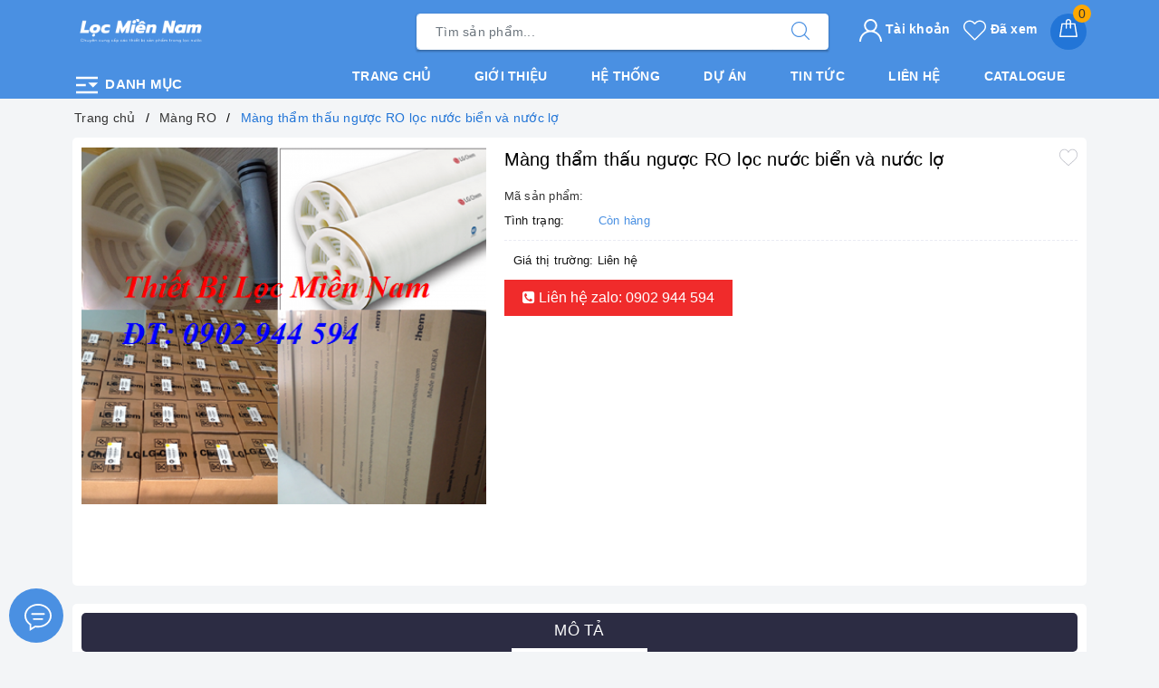

--- FILE ---
content_type: text/html; charset=UTF-8
request_url: https://locmiennam.com/products/mang-tham-thau-nguoc-ro-loc-nuoc-bien-va-nuoc-lo
body_size: 20597
content:
<!DOCTYPE html>
<html lang="vi">
<head>
    <title>Màng thẩm thấu ngược RO lọc nước biển và nước lợ, màng thẩm thấu ngược RO, màng thẩm thấu ngược lọc nước biển và nước lợ, màng RO lọc nước biển và nước lợ, màng RO</title>
<meta charset="utf-8">
<meta http-equiv="content-Type" content="text/html; charset=utf-8" />
<meta http-equiv="X-UA-Compatible" content="IE=edge">
<meta name="viewport" content="width=device-width, initial-scale=1.0, shrink-to-fit=no">
<meta name="csrf-token" content="B0CNzjg53gU1xtjlJ6hV8vc0FM2SavORsjeNavO3" />
<meta name="csrf-domain" content="locmiennam.com" />
<meta name="description"
    content="Màng thẩm thấu ngược RO lọc nước biển và nước lợ, màng thẩm thấu ngược RO, màng thẩm thấu ngược lọc nước biển và nước lợ, màng RO lọc nước biển và nước lợ, m...">
<meta name="author" content="TWEB.COM.VN">
<meta name="keywords" content="Màng thẩm thấu ngược RO lọc nước biển và nước lợ, màng thẩm thấu ngược RO, màng thẩm thấu ngược lọc nước biển và nước lợ, màng RO lọc nước biển và nước lợ, màng RO">
<meta name="news_keywords" content="Màng thẩm thấu ngược RO lọc nước biển và nước lợ, màng thẩm thấu ngược RO, màng thẩm thấu ngược lọc nước biển và nước lợ, màng RO lọc nước biển và nước lợ, màng RO">

<link rel="shortcut icon" href="https://thietbilocmiennam.vn/public/storage/19/upload/2022/07/20/upload_20220720210726_62d80d0ec845d.png" type="image/x-icon">
<link rel="icon" href="https://thietbilocmiennam.vn/public/storage/19/upload/2022/07/20/upload_20220720210726_62d80d0ec845d.png" type="image/x-icon">

<link href='https://locmiennam.com/css/common/reset.css' rel='stylesheet' type='text/css' media='all' />

    <!-- facebook -->
    <meta property="og:type" content="website">
    <meta property="og:title" content="Màng thẩm thấu ngược RO lọc nước biển và nước lợ, màng thẩm thấu ngược RO, màng thẩm thấu ngược lọc nước biển và nước lợ, màng RO lọc nước biển và nước lợ, màng RO">
    <meta property="og:image:alt" content="Màng thẩm thấu ngược RO lọc nước biển và nước lợ, màng thẩm thấu ngược RO, màng thẩm thấu ngược lọc nước biển và nước lợ, màng RO lọc nước biển và nước lợ, màng RO">
    <meta property="og:image" content="https://media.thietbilocmiennam.vn/20/upload/files/product/mng-thm-thu-ngc-ro-lc-nc-bin-v-nc-l1.png">
    <meta property="og:image:width" content="640" />
    <meta property="og:image:height" content="480" />
    <meta property="og:description" content="Màng thẩm thấu ngược RO lọc nước biển và nước lợ, màng thẩm thấu ngược RO, màng thẩm thấu ngược lọc nước biển và nước lợ, màng RO lọc nước biển và nước lợ, màng RO, Công ty TNHH Công Nghệ Thiết Bị Lọc Miền Nam chuyên cung cấp các thiết bị, sản phẩm trong lọc nước, lọc khí, lọc bụi, lọc chất lỏng công nghiệp với đầy đủ chứng nhận, giấy phép cùng đội ngũ nhân viên chuyên nghiệp hứa hẹn mang lại với quý khách dịch vụ tốt nhất">
    <meta property="og:url" content="https://locmiennam.com/products/mang-tham-thau-nguoc-ro-loc-nuoc-bien-va-nuoc-lo">
    <meta property="og:site_name" content="Công ty TNHH Công Nghệ Thiết Bị Lọc Miền Nam">
    <meta property="og:locale" content="vi_VN" />
    <meta property="og:updated_time" content="2026-01-22 06:03:31" />
    <meta property="article:published_time" content="2026-01-22 06:03:31" />
    <meta property="article:modified_time" content="2026-01-22 06:03:31" />

    <!-- twitter -->
    <meta name="twitter:card" content="summary" />
    <meta name="twitter:site" content="Công ty TNHH Công Nghệ Thiết Bị Lọc Miền Nam" />
    <meta name="twitter:creator" content="Công ty TNHH Công Nghệ Thiết Bị Lọc Miền Nam" />
    <meta name="twitter:url" content="https://locmiennam.com/products/mang-tham-thau-nguoc-ro-loc-nuoc-bien-va-nuoc-lo"/>
    <meta name="twitter:title" content="Màng thẩm thấu ngược RO lọc nước biển và nước lợ, màng thẩm thấu ngược RO, màng thẩm thấu ngược lọc nước biển và nước lợ, màng RO lọc nước biển và nước lợ, màng RO"/>
    <meta name="twitter:description" content="Màng thẩm thấu ngược RO lọc nước biển và nước lợ, màng thẩm thấu ngược RO, màng thẩm thấu ngược lọc nước biển và nước lợ, màng RO lọc nước biển và nước lợ, màng RO, Công ty TNHH Công Nghệ Thiết Bị Lọc Miền Nam chuyên cung cấp các thiết bị, sản phẩm trong lọc nước, lọc khí, lọc bụi, lọc chất lỏng công nghiệp với đầy đủ chứng nhận, giấy phép cùng đội ngũ nhân viên chuyên nghiệp hứa hẹn mang lại với quý khách dịch vụ tốt nhất"/>
    <meta name="twitter:image" content="https://media.thietbilocmiennam.vn/20/upload/files/product/mng-thm-thu-ngc-ro-lc-nc-bin-v-nc-l1.png"/>

            <link rel="canonical" href="https://locmiennam.com/products/mang-tham-thau-nguoc-ro-loc-nuoc-bien-va-nuoc-lo" />
    
            <script type="application/ld+json">
        {
            "@context": "https://schema.org",
            "@graph": [
                {
                    "@type": [
                        "Person",
                        "Organization"
                    ],
                    "@id": "https://locmiennam.com#person",
                    "name": "Công ty TNHH Công Nghệ Thiết Bị Lọc Miền Nam",
                    "logo": {
                        "@type": "ImageObject",
                        "@id": "https://locmiennam.com#logo",
                        "url": "https://thietbilocmiennam.vn/public/storage/19/upload/2022/07/20/upload_20220720210726_62d80d0ec845d.png",
                        "contentUrl": "https://thietbilocmiennam.vn/public/storage/19/upload/2022/07/20/upload_20220720210726_62d80d0ec845d.png",
                        "caption": "Công ty TNHH Công Nghệ Thiết Bị Lọc Miền Nam",
                        "inLanguage": "vi",
                        "width": "800",
                        "height": "309"
                    },
                    "image": {
                        "@type": "ImageObject",
                        "@id": "https://locmiennam.com#logo",
                        "url": "https://thietbilocmiennam.vn/public/storage/19/upload/2022/07/20/upload_20220720210726_62d80d0ec845d.png",
                        "contentUrl": "https://thietbilocmiennam.vn/public/storage/19/upload/2022/07/20/upload_20220720210726_62d80d0ec845d.png",
                        "caption": "Công ty TNHH Công Nghệ Thiết Bị Lọc Miền Nam",
                        "inLanguage": "vi",
                        "width": "800",
                        "height": "309"
                    }
                },
                {
                    "@type": "WebSite",
                    "@id": "https://locmiennam.com#website",
                    "url": "https://locmiennam.com",
                    "name": "Công ty TNHH Công Nghệ Thiết Bị Lọc Miền Nam",
                    "publisher": {
                        "@id": "https://locmiennam.com#person"
                    },
                    "inLanguage": "vi",
                    "potentialAction": {
                        "@type": "SearchAction",
                        "target": "https://locmiennam.com?s={search_term_string}",
                        "query-input": "required name=search_term_string"
                    }
                },
                {
                    "@type": "ImageObject",
                    "@id": "https://thietbilocmiennam.vn/public/storage/19/upload/2022/07/20/upload_20220720210726_62d80d0ec845d.png",
                    "url": "https://thietbilocmiennam.vn/public/storage/19/upload/2022/07/20/upload_20220720210726_62d80d0ec845d.png",
                    "width": "800",
                    "height": "309",
                    "inLanguage": "vi"
                },
                {
                    "@type": "WebPage",
                    "@id": "https://locmiennam.com#website",
                    "url": "https://locmiennam.com",
                    "name": "Công ty TNHH Công Nghệ Thiết Bị Lọc Miền Nam",
                    "datePublished": "2022-12-11T21:49:46+07:00",
                    "dateModified": "2023-03-08T13:21:06+07:00",
                    "about": {
                        "@id": "https://locmiennam.com#person"
                    },
                    "isPartOf": {
                        "@id": "https://locmiennam.com#website"
                    },
                    "primaryImageOfPage": {
                        "@id": "https://thietbilocmiennam.vn/public/storage/19/upload/2022/07/20/upload_20220720210726_62d80d0ec845d.png"
                    },
                    "inLanguage": "vi"
                },
                {
                    "@type": "Person",
                    "@id": "https://locmiennam.com/author/admin",
                    "name": "Admin",
                    "url": "https://locmiennam.com/author/admin",
                    "image": {
                        "@type": "ImageObject",
                        "@id": "https://thietbilocmiennam.vn/public/storage/19/upload/2022/07/20/upload_20220720210726_62d80d0ec845d.png",
                        "url": "https://thietbilocmiennam.vn/public/storage/19/upload/2022/07/20/upload_20220720210726_62d80d0ec845d.png",
                        "caption": "Admin",
                        "inLanguage": "vi"
                    },
                    "sameAs": [
                        "https://www.facebook.com/Cty-cp-Thi%E1%BA%BFt-B%E1%BB%8B-L%E1%BB%8Dc-Mi%E1%BB%81n-Nam-434128206797273/"
                    ]
                }
            ]
        }
        </script>

        <script type="application/ld+json">
        {
            "@context": "https://schema.org",
            "@type": "WebSite",
            "name": "Công ty TNHH Công Nghệ Thiết Bị Lọc Miền Nam",
            "url": "https://locmiennam.com"
        }
        </script>
    
<!-- Google tag (gtag.js) -->
<script async src="https://www.googletagmanager.com/gtag/js?id=G-KBCY5FG4GJ"></script>
<script>
  window.dataLayer = window.dataLayer || [];
  function gtag(){dataLayer.push(arguments);}
  gtag('js', new Date());

  gtag('config', 'G-KBCY5FG4GJ');
</script>


    <style>
        .evo-cate-button {
z-index: 111;
   width: 100% !important;
   display: block !important;
}

.evo-cate-button:hover .nav-cate {
    display: block !important;
}

.topfive .evo-index-product-contain{
    background: #dc3545;
}

.text-big {
    font-size: 1.4em;
}

.text-huge {
    font-size: 1.8em;
}

.text-small {
    font-size: .85em;
}

.text-tiny {
    font-size: .7em;
}

.ck.ck-widget__selection-handle .ck-icon,
.ck.ck-icon,
.ck.ck-reset_all.ck-widget__type-around {
display:none;
}
    </style>

<script type="text/javascript">
    let config = {
        "base_url": "https://locmiennam.com",
        "csrf_token": "B0CNzjg53gU1xtjlJ6hV8vc0FM2SavORsjeNavO3",
        'user_id': 0,
        'token': '',
    }
</script>


    <link href='https://locmiennam.com/css/web/evo.css?id=1754368215208' rel='stylesheet' type='text/css' media='all'/>
    <script src='https://locmiennam.com/js/web/evo.js?id=1754368215208' type='text/javascript'></script>


    <!-- owl carousel -->
    <script src="https://cdnjs.cloudflare.com/ajax/libs/OwlCarousel2/2.3.4/owl.carousel.min.js" integrity="sha512-bPs7Ae6pVvhOSiIcyUClR7/q2OAsRiovw4vAkX+zJbw3ShAeeqezq50RIIcIURq7Oa20rW2n2q+fyXBNcU9lrw==" crossorigin="anonymous" referrerpolicy="no-referrer"></script>
</head>

<body id="page-top">
<header class="header">
    <div class="evo-main-nav">
        <div class="container">
            <div class="row align-items-center">
                <div class="col-lg-4 col-12 logo evo-header-mobile">
                                            <a href="https://locmiennam.com" class="logo-wrapper">
                            <img class="lazy img-responsive center-block" src="https://thietbilocmiennam.vn/public/storage/19/upload/2022/07/20/upload_20220720210726_62d80d0ec845d.png"
                                 alt="Công ty TNHH Công Nghệ Thiết Bị Lọc Miền Nam">
                        </a>
                    
                    <div class="evo-cate-button">
                        <svg width="1em" height="1em" viewBox="0 0 24 24">
                            <path d="M3 19h18v-2H3v2zm0-6h8v-2H3v2zm0-8v2h18V5H3zm10 5l4 4 4-4z" fill="#FFF"></path>
                        </svg>
                        Danh mục
                    </div>
                    <div class="mainmenu mainmenu-other ">
                        <div class="nav-cate"
                             >
                            <ul id="menu2017">
                                                                    <li class="dropdown menu-item-count">
                                        <div class="evo-categories-a">
                                            <a class="evo-categories-as" href="https://locmiennam.com/collections/loc-chat-long"
                                               title="Lọc chất lỏng">
                                                Lọc chất lỏng
                                            </a>
                                                                                            <i class="evo-fa"></i>
                                                                                    </div>
                                        <div class="subcate gd-menu">
                                            <div class="evo-cate-list row">
                                                                                                    <aside class="aside-evo col-lg-3">
                                                        <div class="list-evo-categories-main-sub">
                                                            <a href="https://locmiennam.com/collections/vai-loc-chat-long" title="Vải Lọc Chất Lỏng">
                                                                Vải Lọc Chất Lỏng
                                                            </a>
                                                        </div>
                                                    </aside>
                                                                                                    <aside class="aside-evo col-lg-3">
                                                        <div class="list-evo-categories-main-sub">
                                                            <a href="https://locmiennam.com/collections/tui-loc-nuoc-mam" title="Túi Lọc Nước Mắm">
                                                                Túi Lọc Nước Mắm
                                                            </a>
                                                        </div>
                                                    </aside>
                                                                                                    <aside class="aside-evo col-lg-3">
                                                        <div class="list-evo-categories-main-sub">
                                                            <a href="https://locmiennam.com/collections/tui-loc-chat-long" title="Túi lọc chất lỏng">
                                                                Túi lọc chất lỏng
                                                            </a>
                                                        </div>
                                                    </aside>
                                                                                                    <aside class="aside-evo col-lg-3">
                                                        <div class="list-evo-categories-main-sub">
                                                            <a href="https://locmiennam.com/collections/coc-loc-chat-long" title="Cốc lọc chất lỏng">
                                                                Cốc lọc chất lỏng
                                                            </a>
                                                        </div>
                                                    </aside>
                                                                                                    <aside class="aside-evo col-lg-3">
                                                        <div class="list-evo-categories-main-sub">
                                                            <a href="https://locmiennam.com/collections/giay-loc-chat-long" title="Giấy lọc chất lỏng">
                                                                Giấy lọc chất lỏng
                                                            </a>
                                                        </div>
                                                    </aside>
                                                                                                    <aside class="aside-evo col-lg-3">
                                                        <div class="list-evo-categories-main-sub">
                                                            <a href="https://locmiennam.com/collections/binh-loc-chat-long" title="Bình lọc chất lỏng">
                                                                Bình lọc chất lỏng
                                                            </a>
                                                        </div>
                                                    </aside>
                                                                                                    <aside class="aside-evo col-lg-3">
                                                        <div class="list-evo-categories-main-sub">
                                                            <a href="https://locmiennam.com/collections/loi-loc-chat-long204332" title="Lõi lọc chất lỏng">
                                                                Lõi lọc chất lỏng
                                                            </a>
                                                        </div>
                                                    </aside>
                                                                                                    <aside class="aside-evo col-lg-3">
                                                        <div class="list-evo-categories-main-sub">
                                                            <a href="https://locmiennam.com/collections/vat-lieu-loc" title="Vật liệu lọc">
                                                                Vật liệu lọc
                                                            </a>
                                                        </div>
                                                    </aside>
                                                                                                    <aside class="aside-evo col-lg-3">
                                                        <div class="list-evo-categories-main-sub">
                                                            <a href="https://locmiennam.com/collections/den-uv-diet-khuan" title="Đèn UV diệt khuẩn">
                                                                Đèn UV diệt khuẩn
                                                            </a>
                                                        </div>
                                                    </aside>
                                                                                                    <aside class="aside-evo col-lg-3">
                                                        <div class="list-evo-categories-main-sub">
                                                            <a href="https://locmiennam.com/collections/van-tay-van-tu-dong" title="Van tay &amp; Van tự động">
                                                                Van tay &amp; Van tự động
                                                            </a>
                                                        </div>
                                                    </aside>
                                                                                                    <aside class="aside-evo col-lg-3">
                                                        <div class="list-evo-categories-main-sub">
                                                            <a href="https://locmiennam.com/collections/tam-giay-tham-dau-hoa-chat" title="Tấm giấy thấm dầu &amp; hóa chất">
                                                                Tấm giấy thấm dầu &amp; hóa chất
                                                            </a>
                                                        </div>
                                                    </aside>
                                                                                                    <aside class="aside-evo col-lg-3">
                                                        <div class="list-evo-categories-main-sub">
                                                            <a href="https://locmiennam.com/collections/cot-loc-composite-frp" title="Cột lọc composite (FRP)">
                                                                Cột lọc composite (FRP)
                                                            </a>
                                                        </div>
                                                    </aside>
                                                                                                    <aside class="aside-evo col-lg-3">
                                                        <div class="list-evo-categories-main-sub">
                                                            <a href="https://locmiennam.com/collections/luoi-inox-loc-chat-long" title="Lưới inox lọc chất lỏng">
                                                                Lưới inox lọc chất lỏng
                                                            </a>
                                                        </div>
                                                    </aside>
                                                                                                    <aside class="aside-evo col-lg-3">
                                                        <div class="list-evo-categories-main-sub">
                                                            <a href="https://locmiennam.com/collections/hoa-chat-mang-ro" title="Hóa chất màng RO">
                                                                Hóa chất màng RO
                                                            </a>
                                                        </div>
                                                    </aside>
                                                                                                    <aside class="aside-evo col-lg-3">
                                                        <div class="list-evo-categories-main-sub">
                                                            <a href="https://locmiennam.com/collections/luu-luong-ke104100" title="Lưu lượng kế">
                                                                Lưu lượng kế
                                                            </a>
                                                        </div>
                                                    </aside>
                                                                                                    <aside class="aside-evo col-lg-3">
                                                        <div class="list-evo-categories-main-sub">
                                                            <a href="https://locmiennam.com/collections/ong-loc-khe-johnson" title="Ống lọc khe Johnson">
                                                                Ống lọc khe Johnson
                                                            </a>
                                                        </div>
                                                    </aside>
                                                                                            </div>
                                        </div>
                                    </li>
                                                                    <li class="dropdown menu-item-count">
                                        <div class="evo-categories-a">
                                            <a class="evo-categories-as" href="https://locmiennam.com/collections/loc-khi-bui"
                                               title="Lọc khí-bụi">
                                                Lọc khí-bụi
                                            </a>
                                                                                            <i class="evo-fa"></i>
                                                                                    </div>
                                        <div class="subcate gd-menu">
                                            <div class="evo-cate-list row">
                                                                                                    <aside class="aside-evo col-lg-3">
                                                        <div class="list-evo-categories-main-sub">
                                                            <a href="https://locmiennam.com/collections/khung-loc-khi" title="Khung lọc khí">
                                                                Khung lọc khí
                                                            </a>
                                                        </div>
                                                    </aside>
                                                                                                    <aside class="aside-evo col-lg-3">
                                                        <div class="list-evo-categories-main-sub">
                                                            <a href="https://locmiennam.com/collections/loi-loc-khi" title="Lõi lọc gió, Lõi lọc dầu">
                                                                Lõi lọc gió, Lõi lọc dầu
                                                            </a>
                                                        </div>
                                                    </aside>
                                                                                                    <aside class="aside-evo col-lg-3">
                                                        <div class="list-evo-categories-main-sub">
                                                            <a href="https://locmiennam.com/collections/giay-loc-phong-son" title="Giấy lọc Phòng Sơn">
                                                                Giấy lọc Phòng Sơn
                                                            </a>
                                                        </div>
                                                    </aside>
                                                                                                    <aside class="aside-evo col-lg-3">
                                                        <div class="list-evo-categories-main-sub">
                                                            <a href="https://locmiennam.com/collections/tui-loc-bui" title="Túi lọc bụi">
                                                                Túi lọc bụi
                                                            </a>
                                                        </div>
                                                    </aside>
                                                                                                    <aside class="aside-evo col-lg-3">
                                                        <div class="list-evo-categories-main-sub">
                                                            <a href="https://locmiennam.com/collections/khung-xuong-tui-loc" title="Khung xương túi lọc">
                                                                Khung xương túi lọc
                                                            </a>
                                                        </div>
                                                    </aside>
                                                                                                    <aside class="aside-evo col-lg-3">
                                                        <div class="list-evo-categories-main-sub">
                                                            <a href="https://locmiennam.com/collections/loc-hepa" title="LỌC HEPA">
                                                                LỌC HEPA
                                                            </a>
                                                        </div>
                                                    </aside>
                                                                                                    <aside class="aside-evo col-lg-3">
                                                        <div class="list-evo-categories-main-sub">
                                                            <a href="https://locmiennam.com/collections/bong-loc-bui" title="Bông Lọc Bụi">
                                                                Bông Lọc Bụi
                                                            </a>
                                                        </div>
                                                    </aside>
                                                                                                    <aside class="aside-evo col-lg-3">
                                                        <div class="list-evo-categories-main-sub">
                                                            <a href="https://locmiennam.com/collections/xop-loc-bui-carbon-khu-mui" title="Xốp lọc bụi, carbon khử mùi">
                                                                Xốp lọc bụi, carbon khử mùi
                                                            </a>
                                                        </div>
                                                    </aside>
                                                                                            </div>
                                        </div>
                                    </li>
                                                                    <li class="dropdown menu-item-count">
                                        <div class="evo-categories-a">
                                            <a class="evo-categories-as" href="https://locmiennam.com/collections/nhu-cau-loc"
                                               title="Nhu cầu lọc">
                                                Nhu cầu lọc
                                            </a>
                                                                                            <i class="evo-fa"></i>
                                                                                    </div>
                                        <div class="subcate gd-menu">
                                            <div class="evo-cate-list row">
                                                                                                    <aside class="aside-evo col-lg-3">
                                                        <div class="list-evo-categories-main-sub">
                                                            <a href="https://locmiennam.com/collections/loc-sua-bo-sua-dau-nanh" title="Lọc Sữa Bò, Sữa Đậu Nành">
                                                                Lọc Sữa Bò, Sữa Đậu Nành
                                                            </a>
                                                        </div>
                                                    </aside>
                                                                                                    <aside class="aside-evo col-lg-3">
                                                        <div class="list-evo-categories-main-sub">
                                                            <a href="https://locmiennam.com/collections/loc-duoc-pham" title="Lọc Dược Phẩm">
                                                                Lọc Dược Phẩm
                                                            </a>
                                                        </div>
                                                    </aside>
                                                                                                    <aside class="aside-evo col-lg-3">
                                                        <div class="list-evo-categories-main-sub">
                                                            <a href="https://locmiennam.com/collections/loc-bia-ruou" title="Lọc Bia - Rượu">
                                                                Lọc Bia - Rượu
                                                            </a>
                                                        </div>
                                                    </aside>
                                                                                                    <aside class="aside-evo col-lg-3">
                                                        <div class="list-evo-categories-main-sub">
                                                            <a href="https://locmiennam.com/collections/loc-dau-an" title="Lọc Dầu Ăn">
                                                                Lọc Dầu Ăn
                                                            </a>
                                                        </div>
                                                    </aside>
                                                                                                    <aside class="aside-evo col-lg-3">
                                                        <div class="list-evo-categories-main-sub">
                                                            <a href="https://locmiennam.com/collections/loc-thuc-pham" title="Lọc Thực Phẩm">
                                                                Lọc Thực Phẩm
                                                            </a>
                                                        </div>
                                                    </aside>
                                                                                                    <aside class="aside-evo col-lg-3">
                                                        <div class="list-evo-categories-main-sub">
                                                            <a href="https://locmiennam.com/collections/loc-mat-ong" title="Lọc Mật Ong">
                                                                Lọc Mật Ong
                                                            </a>
                                                        </div>
                                                    </aside>
                                                                                                    <aside class="aside-evo col-lg-3">
                                                        <div class="list-evo-categories-main-sub">
                                                            <a href="https://locmiennam.com/collections/loc-nuoc-mam" title="Lọc Nước Mắm">
                                                                Lọc Nước Mắm
                                                            </a>
                                                        </div>
                                                    </aside>
                                                                                                    <aside class="aside-evo col-lg-3">
                                                        <div class="list-evo-categories-main-sub">
                                                            <a href="https://locmiennam.com/collections/loc-nuoc-giai-khat" title="Lọc Nước Giải Khát">
                                                                Lọc Nước Giải Khát
                                                            </a>
                                                        </div>
                                                    </aside>
                                                                                                    <aside class="aside-evo col-lg-3">
                                                        <div class="list-evo-categories-main-sub">
                                                            <a href="https://locmiennam.com/collections/loc-nuoc-nuoi-thuy-san" title="Lọc Nước Nuôi Thủy Sản">
                                                                Lọc Nước Nuôi Thủy Sản
                                                            </a>
                                                        </div>
                                                    </aside>
                                                                                                    <aside class="aside-evo col-lg-3">
                                                        <div class="list-evo-categories-main-sub">
                                                            <a href="https://locmiennam.com/collections/loc-nuoc-sach-nuoc-sinh-hoat" title="Lọc Nước Sạch, Nước Sinh Hoạt">
                                                                Lọc Nước Sạch, Nước Sinh Hoạt
                                                            </a>
                                                        </div>
                                                    </aside>
                                                                                                    <aside class="aside-evo col-lg-3">
                                                        <div class="list-evo-categories-main-sub">
                                                            <a href="https://locmiennam.com/collections/loc-hoa-chat-dau-cong-nghiep" title="Lọc Hóa Chất, Dầu Công Nghiệp">
                                                                Lọc Hóa Chất, Dầu Công Nghiệp
                                                            </a>
                                                        </div>
                                                    </aside>
                                                                                                    <aside class="aside-evo col-lg-3">
                                                        <div class="list-evo-categories-main-sub">
                                                            <a href="https://locmiennam.com/collections/loc-son-nuoc-phong-son" title="Lọc Sơn Nước, Phòng Sơn">
                                                                Lọc Sơn Nước, Phòng Sơn
                                                            </a>
                                                        </div>
                                                    </aside>
                                                                                                    <aside class="aside-evo col-lg-3">
                                                        <div class="list-evo-categories-main-sub">
                                                            <a href="https://locmiennam.com/collections/loc-nuoc-trai-cay" title="Lọc nước trái cây">
                                                                Lọc nước trái cây
                                                            </a>
                                                        </div>
                                                    </aside>
                                                                                                    <aside class="aside-evo col-lg-3">
                                                        <div class="list-evo-categories-main-sub">
                                                            <a href="https://locmiennam.com/collections/loc-nuoc-thai-cong-nghiep" title="Lọc nước thải công nghiệp">
                                                                Lọc nước thải công nghiệp
                                                            </a>
                                                        </div>
                                                    </aside>
                                                                                            </div>
                                        </div>
                                    </li>
                                                                    <li class="dropdown menu-item-count">
                                        <div class="evo-categories-a">
                                            <a class="evo-categories-as" href="https://locmiennam.com/collections/san-pham"
                                               title="Sản phẩm">
                                                Sản phẩm
                                            </a>
                                                                                            <i class="evo-fa"></i>
                                                                                    </div>
                                        <div class="subcate gd-menu">
                                            <div class="evo-cate-list row">
                                                                                                    <aside class="aside-evo col-lg-3">
                                                        <div class="list-evo-categories-main-sub">
                                                            <a href="https://locmiennam.com/collections/loi-loc-chat-long" title="Lõi lọc chất lỏng">
                                                                Lõi lọc chất lỏng
                                                            </a>
                                                        </div>
                                                    </aside>
                                                                                                    <aside class="aside-evo col-lg-3">
                                                        <div class="list-evo-categories-main-sub">
                                                            <a href="https://locmiennam.com/collections/men-vi-sinh-xu-ly-nuoc" title="Men vi sinh xử lý nước">
                                                                Men vi sinh xử lý nước
                                                            </a>
                                                        </div>
                                                    </aside>
                                                                                            </div>
                                        </div>
                                    </li>
                                                                    <li class="dropdown menu-item-count">
                                        <div class="evo-categories-a">
                                            <a class="evo-categories-as" href="https://locmiennam.com/collections/hinh-anh-thuc-te"
                                               title="Hình ảnh thực tế">
                                                Hình ảnh thực tế
                                            </a>
                                                                                            <i class="evo-fa"></i>
                                                                                    </div>
                                        <div class="subcate gd-menu">
                                            <div class="evo-cate-list row">
                                                                                                    <aside class="aside-evo col-lg-3">
                                                        <div class="list-evo-categories-main-sub">
                                                            <a href="https://locmiennam.com/collections/loi-loc" title="Lõi lọc">
                                                                Lõi lọc
                                                            </a>
                                                        </div>
                                                    </aside>
                                                                                                    <aside class="aside-evo col-lg-3">
                                                        <div class="list-evo-categories-main-sub">
                                                            <a href="https://locmiennam.com/collections/luu-luong-ke" title="Lưu lượng kế">
                                                                Lưu lượng kế
                                                            </a>
                                                        </div>
                                                    </aside>
                                                                                                    <aside class="aside-evo col-lg-3">
                                                        <div class="list-evo-categories-main-sub">
                                                            <a href="https://locmiennam.com/collections/bong-loc" title="Bông lọc ">
                                                                Bông lọc 
                                                            </a>
                                                        </div>
                                                    </aside>
                                                                                                    <aside class="aside-evo col-lg-3">
                                                        <div class="list-evo-categories-main-sub">
                                                            <a href="https://locmiennam.com/collections/loi-loc-inox225021" title="Lõi lọc inox">
                                                                Lõi lọc inox
                                                            </a>
                                                        </div>
                                                    </aside>
                                                                                                    <aside class="aside-evo col-lg-3">
                                                        <div class="list-evo-categories-main-sub">
                                                            <a href="https://locmiennam.com/collections/binh-loc" title="Bình lọc">
                                                                Bình lọc
                                                            </a>
                                                        </div>
                                                    </aside>
                                                                                                    <aside class="aside-evo col-lg-3">
                                                        <div class="list-evo-categories-main-sub">
                                                            <a href="https://locmiennam.com/collections/xu-ly-dau-hoa-chat" title="Xử lý dầu, hóa chất">
                                                                Xử lý dầu, hóa chất
                                                            </a>
                                                        </div>
                                                    </aside>
                                                                                                    <aside class="aside-evo col-lg-3">
                                                        <div class="list-evo-categories-main-sub">
                                                            <a href="https://locmiennam.com/collections/coc-inox-housing-inox" title="Cốc Inox, Housing Inox">
                                                                Cốc Inox, Housing Inox
                                                            </a>
                                                        </div>
                                                    </aside>
                                                                                                    <aside class="aside-evo col-lg-3">
                                                        <div class="list-evo-categories-main-sub">
                                                            <a href="https://locmiennam.com/collections/tui-loc" title="Túi lọc">
                                                                Túi lọc
                                                            </a>
                                                        </div>
                                                    </aside>
                                                                                                    <aside class="aside-evo col-lg-3">
                                                        <div class="list-evo-categories-main-sub">
                                                            <a href="https://locmiennam.com/collections/den-uv" title="Đèn UV">
                                                                Đèn UV
                                                            </a>
                                                        </div>
                                                    </aside>
                                                                                            </div>
                                        </div>
                                    </li>
                                                                    <li class="dropdown menu-item-count">
                                        <div class="evo-categories-a">
                                            <a class="evo-categories-as" href="https://locmiennam.com/collections/mang-loc"
                                               title="Màng lọc">
                                                Màng lọc
                                            </a>
                                                                                            <i class="evo-fa"></i>
                                                                                    </div>
                                        <div class="subcate gd-menu">
                                            <div class="evo-cate-list row">
                                                                                                    <aside class="aside-evo col-lg-3">
                                                        <div class="list-evo-categories-main-sub">
                                                            <a href="https://locmiennam.com/collections/mang-uf" title="Màng UF">
                                                                Màng UF
                                                            </a>
                                                        </div>
                                                    </aside>
                                                                                                    <aside class="aside-evo col-lg-3">
                                                        <div class="list-evo-categories-main-sub">
                                                            <a href="https://locmiennam.com/collections/mang-ro" title="Màng RO">
                                                                Màng RO
                                                            </a>
                                                        </div>
                                                    </aside>
                                                                                            </div>
                                        </div>
                                    </li>
                                                            </ul>
                        </div>
                    </div>
                    <button type="button" class="evo-flexitem evo-flexitem-fill d-sm-inline-block d-lg-none"
                            id="trigger-mobile" aria-label="Menu Mobile">
                        <span class="icon-bar"></span>
                        <span class="icon-bar"></span>
                        <span class="icon-bar"></span>
                    </button>
                    <div class="evo-cart mini-cart d-sm-inline-block d-lg-none">
                        <a href="/cart" title="Giỏ hàng" aria-label="Giỏ hàng" rel="nofollow">
                            <svg viewBox="0 0 100 100" data-radium="true" style="width: 25px;">
                                <g stroke="none" stroke-width="1" fill="none" fill-rule="evenodd">
                                    <g transform="translate(-286.000000, -515.000000)" fill="#fff">
                                        <path
                                                d="M374.302082,541.184324 C374.044039,539.461671 372.581799,538.255814 370.861517,538.255814 L351.078273,538.255814 L351.078273,530.159345 C351.078273,521.804479 344.283158,515 335.93979,515 C327.596422,515 320.801307,521.804479 320.801307,530.159345 L320.801307,538.255814 L301.018063,538.255814 C299.297781,538.255814 297.835541,539.461671 297.577499,541.184324 L286.051608,610.951766 C285.87958,611.985357 286.137623,613.018949 286.825735,613.794143 C287.513848,614.569337 288.460003,615 289.492173,615 L382.387408,615 L382.473422,615 C384.451746,615 386,613.449612 386,611.468562 C386,611.037898 385.913986,610.693368 385.827972,610.348837 L374.302082,541.184324 L374.302082,541.184324 Z M327.854464,530.159345 C327.854464,525.680448 331.467057,522.062877 335.93979,522.062877 C340.412524,522.062877 344.025116,525.680448 344.025116,530.159345 L344.025116,538.255814 L327.854464,538.255814 L327.854464,530.159345 L327.854464,530.159345 Z M293.62085,608.023256 L304.028557,545.318691 L320.801307,545.318691 L320.801307,565.043066 C320.801307,567.024117 322.349561,568.574505 324.327886,568.574505 C326.30621,568.574505 327.854464,567.024117 327.854464,565.043066 L327.854464,545.318691 L344.025116,545.318691 L344.025116,565.043066 C344.025116,567.024117 345.57337,568.574505 347.551694,568.574505 C349.530019,568.574505 351.078273,567.024117 351.078273,565.043066 L351.078273,545.318691 L367.851024,545.318691 L378.25873,608.023256 L293.62085,608.023256 L293.62085,608.023256 Z"></path>
                                    </g>
                                </g>
                            </svg>
                            <span class="count_item_pr">0</span>
                        </a>
                    </div>
                    <a class="mf-hdcall d-sm-inline-block d-lg-none" href="tel:0902 944 594"
                       title="Hotline">
                        <span>Gọi miễn phí</span>
                        <strong>0902 944 594</strong>
                    </a>
                </div>
                <div class="col-lg-5 col-12 evo-search">
                    <form action="https://locmiennam.com/collections" method="get" class="evo-search-form" role="search">
                        <div class="input-group">
                            <input type="text" aria-label="Tìm sản phẩm" value="" name="search"
                                   class="search-auto form-control"
                                   placeholder="Tìm sản phẩm..." autocomplete="off"/>
                            <input type="hidden" name="type" value="product"/>
                            <span class="input-group-append">
                                <button class="btn btn-default" type="submit" aria-label="Tìm kiếm">
                                    <svg viewBox="0 0 451 451" style="width:20px;">
                                    <g fill="#000">
                                    <path d="M447.05,428l-109.6-109.6c29.4-33.8,47.2-77.9,47.2-126.1C384.65,86.2,298.35,0,192.35,0C86.25,0,0.05,86.3,0.05,192.3
                                    s86.3,192.3,192.3,192.3c48.2,0,92.3-17.8,126.1-47.2L428.05,447c2.6,2.6,6.1,4,9.5,4s6.9-1.3,9.5-4
                                    C452.25,441.8,452.25,433.2,447.05,428z M26.95,192.3c0-91.2,74.2-165.3,165.3-165.3c91.2,0,165.3,74.2,165.3,165.3
                                    s-74.1,165.4-165.3,165.4C101.15,357.7,26.95,283.5,26.95,192.3z"/>
                                    </g>
                                    </svg>
                                </button>
                            </span>
                        </div>
                    </form>
                </div>
                <div class="col-lg-3 evo-account-and-cart d-lg-block d-none">
                    <div class="evo-cart mini-cart">
                        <a href="/cart" title="Giỏ hàng" aria-label="Giỏ hàng" rel="nofollow">
                            <svg viewBox="0 0 100 100" data-radium="true" style="width: 25px;">
                                <g stroke="none" stroke-width="1" fill="none" fill-rule="evenodd">
                                    <g transform="translate(-286.000000, -515.000000)" fill="#fff">
                                        <path
                                                d="M374.302082,541.184324 C374.044039,539.461671 372.581799,538.255814 370.861517,538.255814 L351.078273,538.255814 L351.078273,530.159345 C351.078273,521.804479 344.283158,515 335.93979,515 C327.596422,515 320.801307,521.804479 320.801307,530.159345 L320.801307,538.255814 L301.018063,538.255814 C299.297781,538.255814 297.835541,539.461671 297.577499,541.184324 L286.051608,610.951766 C285.87958,611.985357 286.137623,613.018949 286.825735,613.794143 C287.513848,614.569337 288.460003,615 289.492173,615 L382.387408,615 L382.473422,615 C384.451746,615 386,613.449612 386,611.468562 C386,611.037898 385.913986,610.693368 385.827972,610.348837 L374.302082,541.184324 L374.302082,541.184324 Z M327.854464,530.159345 C327.854464,525.680448 331.467057,522.062877 335.93979,522.062877 C340.412524,522.062877 344.025116,525.680448 344.025116,530.159345 L344.025116,538.255814 L327.854464,538.255814 L327.854464,530.159345 L327.854464,530.159345 Z M293.62085,608.023256 L304.028557,545.318691 L320.801307,545.318691 L320.801307,565.043066 C320.801307,567.024117 322.349561,568.574505 324.327886,568.574505 C326.30621,568.574505 327.854464,567.024117 327.854464,565.043066 L327.854464,545.318691 L344.025116,545.318691 L344.025116,565.043066 C344.025116,567.024117 345.57337,568.574505 347.551694,568.574505 C349.530019,568.574505 351.078273,567.024117 351.078273,565.043066 L351.078273,545.318691 L367.851024,545.318691 L378.25873,608.023256 L293.62085,608.023256 L293.62085,608.023256 Z"></path>
                                    </g>
                                </g>
                            </svg>
                            <span class="count_item_pr">0</span>
                        </a>
                        <div class="top-cart-content hidden-sm hidden-xs">
                            <ul id="cart-sidebar" class="mini-products-list count_li">
                                <li class="list-item">
                                    <ul>
                                                                            </ul>
                                </li>
                                <li class="action">
                                    <ul>
                                        <li class="li-fix-1">
                                            <div class="top-subtotal">
                                                Tổng tiền thanh toán:<span class="price">0₫</span>
                                            </div>
                                        </li>
                                        <li class="li-fix-2">
                                            <div class="actions clearfix">
                                                <a rel="nofollow" href="/cart" class="btn btn-primary" title="Giỏ hàng"><i
                                                            class="fa fa-shopping-basket"></i> Giỏ hàng</a>
                                                <a rel="nofollow" href="/checkout" class="btn btn-checkout btn-gray"
                                                   title="Thanh toán"><i class="fa fa-random"></i> Thanh toán</a>
                                            </div>
                                        </li>
                                    </ul>
                                </li>
                            </ul>
                        </div>
                    </div>
                    <div class="evo-wish-list">
                        <a class="js-wishlist-link" aria-label="Sản phẩm Đã xem" rel="nofollow"
                           href="https://locmiennam.com/products/viewed" title="Đã xem">
                            <svg viewBox="0 0 471.701 471.701" style="enable-background:new 0 0 471.701 471.701;">
                                <path d="M433.601,67.001c-24.7-24.7-57.4-38.2-92.3-38.2s-67.7,13.6-92.4,38.3l-12.9,12.9l-13.1-13.1
		c-24.7-24.7-57.6-38.4-92.5-38.4c-34.8,0-67.6,13.6-92.2,38.2c-24.7,24.7-38.3,57.5-38.2,92.4c0,34.9,13.7,67.6,38.4,92.3
		l187.8,187.8c2.6,2.6,6.1,4,9.5,4c3.4,0,6.9-1.3,9.5-3.9l188.2-187.5c24.7-24.7,38.3-57.5,38.3-92.4
		C471.801,124.501,458.301,91.701,433.601,67.001z M414.401,232.701l-178.7,178l-178.3-178.3c-19.6-19.6-30.4-45.6-30.4-73.3
		s10.7-53.7,30.3-73.2c19.5-19.5,45.5-30.3,73.1-30.3c27.7,0,53.8,10.8,73.4,30.4l22.6,22.6c5.3,5.3,13.8,5.3,19.1,0l22.4-22.4
		c19.6-19.6,45.7-30.4,73.3-30.4c27.6,0,53.6,10.8,73.2,30.3c19.6,19.6,30.3,45.6,30.3,73.3
		C444.801,187.101,434.001,213.101,414.401,232.701z"/>
                            </svg>
                            Đã xem
                        </a>
                    </div>
                    <div class="evo-account">
                        <a href="javascript:void(0);" title="Tài khoản" aria-label="Tài khoản" rel="nofollow">
                            <svg viewBox="0 0 512 512" style="enable-background:new 0 0 512 512;" width="25px"
                                 height="25px">
                                <g>
                                    <path
                                            d="M437.02,330.98c-27.883-27.882-61.071-48.523-97.281-61.018C378.521,243.251,404,198.548,404,148 C404,66.393,337.607,0,256,0S108,66.393,108,148c0,50.548,25.479,95.251,64.262,121.962 c-36.21,12.495-69.398,33.136-97.281,61.018C26.629,379.333,0,443.62,0,512h40c0-119.103,96.897-216,216-216s216,96.897,216,216 h40C512,443.62,485.371,379.333,437.02,330.98z M256,256c-59.551,0-108-48.448-108-108S196.449,40,256,40 c59.551,0,108,48.448,108,108S315.551,256,256,256z"
                                            data-original="#000000" class="active-path" data-old_color="#000000"
                                            fill="#000"/>
                                </g>
                            </svg>
                            Tài khoản
                        </a>
                        <ul>
                                                            <li class="text-left"><a href="https://locmiennam.com/account/login">Đăng nhập</a></li>
                                <li class="text-left"><a href="https://locmiennam.com/account/register">Đăng ký</a></li>
                                                    </ul>
                    </div>
                </div>
            </div>
            <div class="row">

                <div class="col-lg-3"></div>
                <div class="col-lg-9">
                    <div class="d-lg-block d-none">
                        <style>

                            .nav-fill-custom .dropdown:hover > .dropdown-menu {
                                display: block !important;
                            }

                            .nav-fill-custom .dropdown > .dropdown-toggle:active {
                                /*Without this, clicking will make it sticky*/
                                pointer-events: none;
                            }

                        </style>
                        <ul class="nav nav-fill nav-fill-custom">
                                                            <li class="nav-item  ">
                                                                            <a class="nav-link " href="https://locmiennam.com">Trang chủ</a>
                                    
                                                                    </li>
                                                            <li class="nav-item  ">
                                                                            <a class="nav-link " href="https://locmiennam.com/page/gioi-thieu">Giới thiệu</a>
                                    
                                                                    </li>
                                                            <li class="nav-item  ">
                                                                            <a class="nav-link " href="https://locmiennam.com/he-thong">Hệ thống</a>
                                    
                                                                    </li>
                                                            <li class="nav-item  ">
                                                                            <a class="nav-link " href="https://locmiennam.com/du-an">Dự án</a>
                                    
                                                                    </li>
                                                            <li class="nav-item  ">
                                                                            <a class="nav-link " href="https://locmiennam.com/tin-tuc">Tin tức</a>
                                    
                                                                    </li>
                                                            <li class="nav-item  ">
                                                                            <a class="nav-link " href="https://locmiennam.com/page/lien-he">Liên hệ</a>
                                    
                                                                    </li>
                                                            <li class="nav-item  ">
                                                                            <a class="nav-link " href="javascript:void(0);">Catalogue</a>
                                    
                                                                    </li>
                                                    </ul>
                    </div>
                </div>
            </div>
        </div>
    </div>
</header>
<section>    <section class="bread-crumb">
        <div class="container">
            <ul class="breadcrumb" itemscope itemtype="https://schema.org/BreadcrumbList">
                <li class="home" itemprop="itemListElement" itemscope itemtype="https://schema.org/ListItem">
                    <a itemprop="item"href="https://locmiennam.com" title="Trang chủ">
                        <span itemprop="name">Trang chủ</span>
                        <meta itemprop="position" content="1" />
                    </a>
                </li>
                                    <li itemprop="itemListElement" itemscope itemtype="https://schema.org/ListItem">
                        <a itemprop="item" href="https://locmiennam.com/collections/mang-ro" title="Tivi">
                            <span itemprop="name">Màng RO</span>
                            <meta itemprop="position" content="2" />
                        </a>
                    </li>
                                <li itemprop="itemListElement" itemscope itemtype="https://schema.org/ListItem">
                    <span itemprop="name">Màng thẩm thấu ngược RO lọc nước biển và nước lợ</span>
                    <meta itemprop="position" content="3" />
                </li>
            </ul>
        </div>
    </section>
    <section class="product product-margin">
        <div class="container">
            <div class="product-bg-white no-padding-top">
                <div class="row">
                    <div class="col-lg-12">
                        <div class="details-product">
                            <div class="product-bottom row">
                                <div class="col-lg-5 col-md-6 col-sm-12 col-12">
                                    <div class="relative product-image-block">
                                        <div class="slider-big-video clearfix margin-bottom-10">
                                            <div class="slider slider-for">
                                                <a href="https://media.thietbilocmiennam.vn/20/upload/files/product/mng-thm-thu-ngc-ro-lc-nc-bin-v-nc-l1.png">
                                                    <img class="img-responsive mx-auto d-block"
                                                        data-img="https://media.thietbilocmiennam.vn/20/upload/files/product/mng-thm-thu-ngc-ro-lc-nc-bin-v-nc-l1.png"
                                                        src="https://media.thietbilocmiennam.vn/20/upload/files/product/mng-thm-thu-ngc-ro-lc-nc-bin-v-nc-l1.png" alt="Màng thẩm thấu ngược RO lọc nước biển và nước lợ"
                                                        title="Màng thẩm thấu ngược RO lọc nước biển và nước lợ" />
                                                </a>

                                                                                                                                                    
                                            </div>
                                        </div>
                                        <div class="slider-has-video clearfix">
                                            <div class="slider slider-nav">
                                                                                                                                                                                                </div>
                                        </div>
                                    </div>
                                    <div class="support-block">
                                    </div>
                                </div>
                                <div class="col-lg-7 col-md-6 col-sm-12 col-12 details-pro">
                                    <div class="product-top clearfix">
                                        <div class="product-with-wish-list">
                                            <h1 class="title-head">Màng thẩm thấu ngược RO lọc nước biển và nước lợ</h1>
                                            <div class="product-wish">
                                                <button type="button"
                                                    class="favorites-btn js-btn-wishlist js-favorites js-favorites-heart"
                                                    title="Thêm vào danh sách yêu thích"
                                                    data-handle="internet-tivi-sony-4k-55-inch-kd-55x7000e">
                                                    <svg xmlns='http://www.w3.org/2000/svg'
                                                        xmlns:xlink='http://www.w3.org/1999/xlink' x='0px' y='0px'
                                                        viewBox='0 0 51.997 51.997'
                                                        style='enable-background:new 0 0 51.997 51.997;'
                                                        xml:space='preserve'>
                                                        <path
                                                            d='M51.911,16.242C51.152,7.888,45.239,1.827,37.839,1.827c-4.93,0-9.444,2.653-11.984,6.905c-2.517-4.307-6.846-6.906-11.697-6.906c-7.399,0-13.313,6.061-14.071,14.415c-0.06,0.369-0.306,2.311,0.442,5.478c1.078,4.568,3.568,8.723,7.199,12.013l18.115,16.439l18.426-16.438c3.631-3.291,6.121-7.445,7.199-12.014C52.216,18.553,51.97,16.611,51.911,16.242z M49.521,21.261c-0.984,4.172-3.265,7.973-6.59,10.985L25.855,47.481L9.072,32.25c-3.331-3.018-5.611-6.818-6.596-10.99c-0.708-2.997-0.417-4.69-0.416-4.701l0.015-0.101C2.725,9.139,7.806,3.826,14.158,3.826c4.687,0,8.813,2.88,10.771,7.515l0.921,2.183l0.921-2.183c1.927-4.564,6.271-7.514,11.069-7.514c6.351,0,11.433,5.313,12.096,12.727C49.938,16.57,50.229,18.264,49.521,21.261z' />
                                                    </svg>
                                                </button>
                                            </div>
                                        </div>
                                        <div class="sku-product clearfix">
                                            <div class="item-sku">
                                                <span class="item-title">Mã sản phẩm:</span> <span
                                                    class="variant-sku"></span>
                                            </div>
                                        </div>
                                    </div>
                                    <div>
                                        <div class="inventory_quantity">
                                            <span class="stock-brand-title">Tình trạng:</span>

                                            <span class="a-stock a2">
                                                <link itemprop="availability" href="http://schema.org/InStock" />Còn hàng
                                            </span>

                                        </div>
                                        <div class="price-box clearfix margin-bottom-10">


                                                                                            <div class="old-price" style="display: inline-block">
                                                    Giá thị trường:
                                                    Liên hệ
                                                </div>
                                                                                    </div>

                                        <div class="box-product-summary">
                                            
                                        </div>

                                    </div>

                                    <a class="btn btn-primary" style="margin-bottom: 10px" target="_blank"
                                        href="https://zalo.me/0902944594">
                                        <i class="fa fa-phone-square"></i> Liên hệ zalo: 0902 944 594
                                    </a>

                                    <div class="form-product">
                                                                            </div>

                                    
                                </div>
                            </div>
                        </div>
                    </div>
                </div>
            </div>
        </div>

        <div class="container product-gray">
            <div class="product-bg-white">
                <div class="row">
                    <div class="col-lg-12 evo-tab-details-product">
                        <div class="product-tab e-tabs evo-tab-product-mobile">
                            <ul class="tabs tabs-title clearfix d-none d-sm-flex">
                                <li class="tab-link" data-tab="tab-1"><span>Mô tả</span></li>
                            </ul>
                            <div id="tab-1" class="tab-content active">
                                <a class="evo-product-tabs-header d-sm-block d-md-none d-lg-none"
                                    href="javascript:void(0);">
                                    <span>Mô tả</span>
                                    <svg xmlns="http://www.w3.org/2000/svg" width="5.658" height="9.903"
                                        viewBox="0 0 5.658 9.903">
                                        <path d="M5429 1331.94l4.451 4.451-4.451 4.452" stroke="#1c1c1c"
                                            stroke-linecap="round" fill="none"
                                            transform="translate(-5428.5 -1331.44)"></path>
                                    </svg>
                                </a>
                                <div class="rte">
                                    <div class="product-well">
                                        <p><span style="color:#0000CD;"><span style="font-size:20px;"><strong>Màng thẩm thấu ngược RO lọc nước biển và nước lợ</strong> hiện đang được công ty Thiết Bị Lọc Miền Nam nhập khẩu và phân phối trên toàn quốc với giá thành và chất lượng tốt nhất</span></span><span style="font-size: 20px; color: rgb(0, 0, 205); line-height: 1.6em;">.</span></p>

<p><span style="color:#0000CD;"><span style="font-size:20px;">Ngoài các loại màng RO đã có từ lâu, chúng tôi xin giới thiệu một loại <strong>màng RO thế hệ mới</strong> sản xuất theo công nghệ Nano - Hoa Kỳ đó là<strong> m</strong><span helvetica="" line-height:="" style="font-family: " text-align:=""><strong>àng RO NanoH2O</strong> của nhà sản xuất </span><span helvetica="" line-height:="" style="font-family: " text-align:=""><strong>LG Chem Ltd - </strong></span></span></span><strong><span font-size:="" helvetica="" line-height:="" style="color: rgb(0, 0, 205); font-family: " text-align:="">Korea</span></strong><span style="color:#0000CD;"><span style="font-size:20px;"><span helvetica="" line-height:="" style="font-family: " text-align:="">.</span><span helvetica="" line-height:="" style="font-family: " text-align:=""> </span></span></span><span style="font-size: 20px; color: rgb(0, 0, 205); line-height: 1.6em;">Với công nghệ Nano, <strong>LG NanoH2O™</strong> đã xuất sắc chứng tỏ khả năng khử muối với <u>hiệu quả cao nhất - tiết kiệm chi phí nhất</u>, đồng thời được xem là <u>công nghệ tiên tiến nhất</u>, dẫn đầu trên thế giới trong lĩnh vực sản xuất <u>màng RO cho công nghiệp khử muối nước biển và khử muối nước nhiễm mặn.</u></span></p>

<hr />
<p><span style="color:#008000;"><span style="font-size:20px;">Để biết thêm thông tin chi tiết về các loại sản phẩm <strong>Màng thẩm thấu ngược RO lọc nước biển và nước lợ</strong> xin quý khách vui lòng nhấn các link dưới đây</span></span><span style="font-size: 20px; color: rgb(0, 128, 0); line-height: 1.6em;">:</span></p>

<hr />
<p><span style="font-size:20px;"><a href="https://locmiennam.com/mang-loc-chat-long/mang-tham-thau-nguoc-ro-lg-chem-nanoh2o-product347.html"><span style="color:#000080;">Thông tin chi tiết về nhà sản xuất LG Chem NanoH2O™</span></a></span></p>

<p><a href="https://locmiennam.com/mang-loc-chat-long/mang-ro-lg-bw-400-r-khu-muoi-nuoc-lo-product312.html"><span style="color:#000080;"><span style="font-size:20px;">Màng RO LG BW 400 R</span></span></a></p>

<p><a href="https://locmiennam.com/mang-loc-chat-long/mang-loc-ro-lg-bw-400-es-energy-savings-khu-muoi-nuoc-bien-product345.html"><span style="color:#000080;"><span style="font-size:20px;">Màng RO LG BW 400 ES</span></span></a></p>

<p><span style="font-size:20px;"><a href="https://locmiennam.com/mang-loc-chat-long/mang-loc-ro-lg-bw-400-afr-chong-cau-can-nuoc-lo-product344.html"><span style="color:#000080;">Màng RO LG BW 400 AFR</span></a></span></p>

<hr />
<p> </p>

                                    </div>
                                </div>

                                                                    <div class="pd-tags">
                                        <i class="fa fa-tags"></i> <b>Tags:</b>
                                        <a href="https://locmiennam.com/tag/mang-tham-thau-nguoc-ro-loc-nuoc-bien-va-nuoc-lo">Màng thẩm thấu ngược RO lọc nước biển và nước lợ</a>
<a href="https://locmiennam.com/tag/mang-tham-thau-nguoc-ro"> màng thẩm thấu ngược RO</a>
<a href="https://locmiennam.com/tag/mang-tham-thau-nguoc-loc-nuoc-bien-va-nuoc-lo"> màng thẩm thấu ngược lọc nước biển và nước lợ</a>
<a href="https://locmiennam.com/tag/mang-ro-loc-nuoc-bien-va-nuoc-lo"> màng RO lọc nước biển và nước lợ</a>
<a href="https://locmiennam.com/tag/mang-ro"> màng RO</a>
                                    </div>
                                                            </div>
                        </div>
                    </div>
                </div>
            </div>
        </div>
        <div class="container product-gray product_recent">
            <div class="row">
                <div class="col-lg-12">
                    <div class="related-product">
                        <div class="home-title">
                            <h2>Cùng thương hiệu</h2>
                        </div>
                    </div>
                </div>
                <div class="col-lg-12">
                    <div class="product-bg-white">
                        <div class="related-product">
                            <div class="evo-owl-product clearfix slick-frame">
                                                                                                            <div class="evo-slick">
                                            <div class="item">
    <div class="evo-product-block-item">
        <div class="box-image">
            <a href="https://locmiennam.com/products/mang-loc-ro-ak-400h-veolia-duc" class="product-item-photo" title="Màng lọc RO AK-400H (VEOLIA Đức)">
                <img class="lazy" src="https://thietbilocmiennam.vn/public/images/image-text.png" data-src="https://media.thietbilocmiennam.vn/20/upload/2024/04/19/upload_20240419150413_66222d755af2e.png.webp" alt="Màng lọc RO AK-400H (VEOLIA Đức)"/>
            </a>
            
            <div class="bottom-action">
                <form action="https://locmiennam.com/cart/add" method="post" enctype="multipart/form-data"
                      class="variants form-nut-grid form-ajaxtocart"
                      data-id="product-actions-4982">
                    <input type="hidden" name="_token" value="B0CNzjg53gU1xtjlJ6hV8vc0FM2SavORsjeNavO3">                    <input type="hidden" name="product_id" value="4982">
                    <input value="1" name="quantity" min="1" type="hidden">
                    <a class="button ajax_addtocart"
                       href="https://locmiennam.com/products/mang-loc-ro-ak-400h-veolia-duc"
                       title="Tùy chọn">
                        <svg version="1.1" xmlns="http://www.w3.org/2000/svg"
                             xmlns:xlink="http://www.w3.org/1999/xlink" x="0px"
                             y="0px" viewBox="0 0 482.8 482.8"
                             style="enable-background:new 0 0 482.8 482.8;"
                             xml:space="preserve"><path
                                d="M255.2,209.3c-5.3,5.3-5.3,13.8,0,19.1c21.9,21.9,21.9,57.5,0,79.4l-115,115c-21.9,21.9-57.5,21.9-79.4,0l-17.3-17.3c-21.9-21.9-21.9-57.5,0-79.4l115-115c5.3-5.3,5.3-13.8,0-19.1s-13.8-5.3-19.1,0l-115,115C8.7,322.7,0,343.6,0,365.8c0,22.2,8.6,43.1,24.4,58.8l17.3,17.3c16.2,16.2,37.5,24.3,58.8,24.3s42.6-8.1,58.8-24.3l115-115c32.4-32.4,32.4-85.2,0-117.6C269.1,204,260.5,204,255.2,209.3z"/>
                            <path
                                d="M458.5,58.2l-17.3-17.3c-32.4-32.4-85.2-32.4-117.6,0l-115,115c-32.4,32.4-32.4,85.2,0,117.6c5.3,5.3,13.8,5.3,19.1,0s5.3-13.8,0-19.1c-21.9-21.9-21.9-57.5,0-79.4l115-115c21.9-21.9,57.5-21.9,79.4,0l17.3,17.3c21.9,21.9,21.9,57.5,0,79.4l-115,115c-5.3,5.3-5.3,13.8,0,19.1c2.6,2.6,6.1,4,9.5,4s6.9-1.3,9.5-4l115-115c15.7-15.7,24.4-36.6,24.4-58.8C482.8,94.8,474.2,73.9,458.5,58.2z"/></svg>
                    </a>
                    <a class="ajax_addtocart js-btn-wishlist"
                       href="javascript:void(0)"
                       title="Thêm vào danh sách yêu thích"
                       data-handle="">
                        <svg xmlns='http://www.w3.org/2000/svg'
                             xmlns:xlink='http://www.w3.org/1999/xlink' x='0px'
                             y='0px' viewBox='0 0 51.997 51.997'
                             style='enable-background:new 0 0 51.997 51.997;'
                             xml:space='preserve'><path
                                d='M51.911,16.242C51.152,7.888,45.239,1.827,37.839,1.827c-4.93,0-9.444,2.653-11.984,6.905c-2.517-4.307-6.846-6.906-11.697-6.906c-7.399,0-13.313,6.061-14.071,14.415c-0.06,0.369-0.306,2.311,0.442,5.478c1.078,4.568,3.568,8.723,7.199,12.013l18.115,16.439l18.426-16.438c3.631-3.291,6.121-7.445,7.199-12.014C52.216,18.553,51.97,16.611,51.911,16.242z M49.521,21.261c-0.984,4.172-3.265,7.973-6.59,10.985L25.855,47.481L9.072,32.25c-3.331-3.018-5.611-6.818-6.596-10.99c-0.708-2.997-0.417-4.69-0.416-4.701l0.015-0.101C2.725,9.139,7.806,3.826,14.158,3.826c4.687,0,8.813,2.88,10.771,7.515l0.921,2.183l0.921-2.183c1.927-4.564,6.271-7.514,11.069-7.514c6.351,0,11.433,5.313,12.096,12.727C49.938,16.57,50.229,18.264,49.521,21.261z'/></svg>
                    </a>

                </form>
            </div>
        </div>
        <div class="product-item-details">
            <h3 class="product-item-name">
                <a href="https://locmiennam.com/products/mang-loc-ro-ak-400h-veolia-duc" title="Màng lọc RO AK-400H (VEOLIA Đức)">
                    Màng lọc RO AK-400H (VEOLIA Đức)
                </a>
            </h3>
            <div class="price-box">
                                    <span class="price"> Liên hệ!</span>
                            </div>
        </div>
    </div>
</div>
                                        </div>
                                                                            <div class="evo-slick">
                                            <div class="item">
    <div class="evo-product-block-item">
        <div class="box-image">
            <a href="https://locmiennam.com/products/mang-loc-ro-ag-400h-veolia-duc" class="product-item-photo" title="Màng lọc RO AG-400H (VEOLIA ĐỨC)">
                <img class="lazy" src="https://thietbilocmiennam.vn/public/images/image-text.png" data-src="https://media.thietbilocmiennam.vn/20/upload/2024/04/19/upload_20240419150450_66222e4e67fc9.png.webp" alt="Màng lọc RO AG-400H (VEOLIA ĐỨC)"/>
            </a>
            
            <div class="bottom-action">
                <form action="https://locmiennam.com/cart/add" method="post" enctype="multipart/form-data"
                      class="variants form-nut-grid form-ajaxtocart"
                      data-id="product-actions-4981">
                    <input type="hidden" name="_token" value="B0CNzjg53gU1xtjlJ6hV8vc0FM2SavORsjeNavO3">                    <input type="hidden" name="product_id" value="4981">
                    <input value="1" name="quantity" min="1" type="hidden">
                    <a class="button ajax_addtocart"
                       href="https://locmiennam.com/products/mang-loc-ro-ag-400h-veolia-duc"
                       title="Tùy chọn">
                        <svg version="1.1" xmlns="http://www.w3.org/2000/svg"
                             xmlns:xlink="http://www.w3.org/1999/xlink" x="0px"
                             y="0px" viewBox="0 0 482.8 482.8"
                             style="enable-background:new 0 0 482.8 482.8;"
                             xml:space="preserve"><path
                                d="M255.2,209.3c-5.3,5.3-5.3,13.8,0,19.1c21.9,21.9,21.9,57.5,0,79.4l-115,115c-21.9,21.9-57.5,21.9-79.4,0l-17.3-17.3c-21.9-21.9-21.9-57.5,0-79.4l115-115c5.3-5.3,5.3-13.8,0-19.1s-13.8-5.3-19.1,0l-115,115C8.7,322.7,0,343.6,0,365.8c0,22.2,8.6,43.1,24.4,58.8l17.3,17.3c16.2,16.2,37.5,24.3,58.8,24.3s42.6-8.1,58.8-24.3l115-115c32.4-32.4,32.4-85.2,0-117.6C269.1,204,260.5,204,255.2,209.3z"/>
                            <path
                                d="M458.5,58.2l-17.3-17.3c-32.4-32.4-85.2-32.4-117.6,0l-115,115c-32.4,32.4-32.4,85.2,0,117.6c5.3,5.3,13.8,5.3,19.1,0s5.3-13.8,0-19.1c-21.9-21.9-21.9-57.5,0-79.4l115-115c21.9-21.9,57.5-21.9,79.4,0l17.3,17.3c21.9,21.9,21.9,57.5,0,79.4l-115,115c-5.3,5.3-5.3,13.8,0,19.1c2.6,2.6,6.1,4,9.5,4s6.9-1.3,9.5-4l115-115c15.7-15.7,24.4-36.6,24.4-58.8C482.8,94.8,474.2,73.9,458.5,58.2z"/></svg>
                    </a>
                    <a class="ajax_addtocart js-btn-wishlist"
                       href="javascript:void(0)"
                       title="Thêm vào danh sách yêu thích"
                       data-handle="">
                        <svg xmlns='http://www.w3.org/2000/svg'
                             xmlns:xlink='http://www.w3.org/1999/xlink' x='0px'
                             y='0px' viewBox='0 0 51.997 51.997'
                             style='enable-background:new 0 0 51.997 51.997;'
                             xml:space='preserve'><path
                                d='M51.911,16.242C51.152,7.888,45.239,1.827,37.839,1.827c-4.93,0-9.444,2.653-11.984,6.905c-2.517-4.307-6.846-6.906-11.697-6.906c-7.399,0-13.313,6.061-14.071,14.415c-0.06,0.369-0.306,2.311,0.442,5.478c1.078,4.568,3.568,8.723,7.199,12.013l18.115,16.439l18.426-16.438c3.631-3.291,6.121-7.445,7.199-12.014C52.216,18.553,51.97,16.611,51.911,16.242z M49.521,21.261c-0.984,4.172-3.265,7.973-6.59,10.985L25.855,47.481L9.072,32.25c-3.331-3.018-5.611-6.818-6.596-10.99c-0.708-2.997-0.417-4.69-0.416-4.701l0.015-0.101C2.725,9.139,7.806,3.826,14.158,3.826c4.687,0,8.813,2.88,10.771,7.515l0.921,2.183l0.921-2.183c1.927-4.564,6.271-7.514,11.069-7.514c6.351,0,11.433,5.313,12.096,12.727C49.938,16.57,50.229,18.264,49.521,21.261z'/></svg>
                    </a>

                </form>
            </div>
        </div>
        <div class="product-item-details">
            <h3 class="product-item-name">
                <a href="https://locmiennam.com/products/mang-loc-ro-ag-400h-veolia-duc" title="Màng lọc RO AG-400H (VEOLIA ĐỨC)">
                    Màng lọc RO AG-400H (VEOLIA ĐỨC)
                </a>
            </h3>
            <div class="price-box">
                                    <span class="price"> Liên hệ!</span>
                            </div>
        </div>
    </div>
</div>
                                        </div>
                                                                            <div class="evo-slick">
                                            <div class="item">
    <div class="evo-product-block-item">
        <div class="box-image">
            <a href="https://locmiennam.com/products/mang-loc-microdyn-ro-4040-le-mannhummel" class="product-item-photo" title="Màng lọc MICRODYN RO 4040-LE MANN+HUMMEL">
                <img class="lazy" src="https://thietbilocmiennam.vn/public/images/image-text.png" data-src="https://media.thietbilocmiennam.vn/20/upload/2023/06/28/upload_20230628150638_649befae31c7d.png.webp" alt="Màng lọc MICRODYN RO 4040-LE MANN+HUMMEL"/>
            </a>
            
            <div class="bottom-action">
                <form action="https://locmiennam.com/cart/add" method="post" enctype="multipart/form-data"
                      class="variants form-nut-grid form-ajaxtocart"
                      data-id="product-actions-4923">
                    <input type="hidden" name="_token" value="B0CNzjg53gU1xtjlJ6hV8vc0FM2SavORsjeNavO3">                    <input type="hidden" name="product_id" value="4923">
                    <input value="1" name="quantity" min="1" type="hidden">
                    <a class="button ajax_addtocart"
                       href="https://locmiennam.com/products/mang-loc-microdyn-ro-4040-le-mannhummel"
                       title="Tùy chọn">
                        <svg version="1.1" xmlns="http://www.w3.org/2000/svg"
                             xmlns:xlink="http://www.w3.org/1999/xlink" x="0px"
                             y="0px" viewBox="0 0 482.8 482.8"
                             style="enable-background:new 0 0 482.8 482.8;"
                             xml:space="preserve"><path
                                d="M255.2,209.3c-5.3,5.3-5.3,13.8,0,19.1c21.9,21.9,21.9,57.5,0,79.4l-115,115c-21.9,21.9-57.5,21.9-79.4,0l-17.3-17.3c-21.9-21.9-21.9-57.5,0-79.4l115-115c5.3-5.3,5.3-13.8,0-19.1s-13.8-5.3-19.1,0l-115,115C8.7,322.7,0,343.6,0,365.8c0,22.2,8.6,43.1,24.4,58.8l17.3,17.3c16.2,16.2,37.5,24.3,58.8,24.3s42.6-8.1,58.8-24.3l115-115c32.4-32.4,32.4-85.2,0-117.6C269.1,204,260.5,204,255.2,209.3z"/>
                            <path
                                d="M458.5,58.2l-17.3-17.3c-32.4-32.4-85.2-32.4-117.6,0l-115,115c-32.4,32.4-32.4,85.2,0,117.6c5.3,5.3,13.8,5.3,19.1,0s5.3-13.8,0-19.1c-21.9-21.9-21.9-57.5,0-79.4l115-115c21.9-21.9,57.5-21.9,79.4,0l17.3,17.3c21.9,21.9,21.9,57.5,0,79.4l-115,115c-5.3,5.3-5.3,13.8,0,19.1c2.6,2.6,6.1,4,9.5,4s6.9-1.3,9.5-4l115-115c15.7-15.7,24.4-36.6,24.4-58.8C482.8,94.8,474.2,73.9,458.5,58.2z"/></svg>
                    </a>
                    <a class="ajax_addtocart js-btn-wishlist"
                       href="javascript:void(0)"
                       title="Thêm vào danh sách yêu thích"
                       data-handle="">
                        <svg xmlns='http://www.w3.org/2000/svg'
                             xmlns:xlink='http://www.w3.org/1999/xlink' x='0px'
                             y='0px' viewBox='0 0 51.997 51.997'
                             style='enable-background:new 0 0 51.997 51.997;'
                             xml:space='preserve'><path
                                d='M51.911,16.242C51.152,7.888,45.239,1.827,37.839,1.827c-4.93,0-9.444,2.653-11.984,6.905c-2.517-4.307-6.846-6.906-11.697-6.906c-7.399,0-13.313,6.061-14.071,14.415c-0.06,0.369-0.306,2.311,0.442,5.478c1.078,4.568,3.568,8.723,7.199,12.013l18.115,16.439l18.426-16.438c3.631-3.291,6.121-7.445,7.199-12.014C52.216,18.553,51.97,16.611,51.911,16.242z M49.521,21.261c-0.984,4.172-3.265,7.973-6.59,10.985L25.855,47.481L9.072,32.25c-3.331-3.018-5.611-6.818-6.596-10.99c-0.708-2.997-0.417-4.69-0.416-4.701l0.015-0.101C2.725,9.139,7.806,3.826,14.158,3.826c4.687,0,8.813,2.88,10.771,7.515l0.921,2.183l0.921-2.183c1.927-4.564,6.271-7.514,11.069-7.514c6.351,0,11.433,5.313,12.096,12.727C49.938,16.57,50.229,18.264,49.521,21.261z'/></svg>
                    </a>

                </form>
            </div>
        </div>
        <div class="product-item-details">
            <h3 class="product-item-name">
                <a href="https://locmiennam.com/products/mang-loc-microdyn-ro-4040-le-mannhummel" title="Màng lọc MICRODYN RO 4040-LE MANN+HUMMEL">
                    Màng lọc MICRODYN RO 4040-LE MANN+HUMMEL
                </a>
            </h3>
            <div class="price-box">
                                    <span class="price"> Liên hệ!</span>
                            </div>
        </div>
    </div>
</div>
                                        </div>
                                                                            <div class="evo-slick">
                                            <div class="item">
    <div class="evo-product-block-item">
        <div class="box-image">
            <a href="https://locmiennam.com/products/mang-loc-microdyn-ro-4040-bw-mannhummel" class="product-item-photo" title="Màng lọc MICRODYN RO 4040-BW MANN+HUMMEL">
                <img class="lazy" src="https://thietbilocmiennam.vn/public/images/image-text.png" data-src="https://media.thietbilocmiennam.vn/20/upload/2023/06/28/upload_20230628150657_649beffd6768a.png.webp" alt="Màng lọc MICRODYN RO 4040-BW MANN+HUMMEL"/>
            </a>
            
            <div class="bottom-action">
                <form action="https://locmiennam.com/cart/add" method="post" enctype="multipart/form-data"
                      class="variants form-nut-grid form-ajaxtocart"
                      data-id="product-actions-4922">
                    <input type="hidden" name="_token" value="B0CNzjg53gU1xtjlJ6hV8vc0FM2SavORsjeNavO3">                    <input type="hidden" name="product_id" value="4922">
                    <input value="1" name="quantity" min="1" type="hidden">
                    <a class="button ajax_addtocart"
                       href="https://locmiennam.com/products/mang-loc-microdyn-ro-4040-bw-mannhummel"
                       title="Tùy chọn">
                        <svg version="1.1" xmlns="http://www.w3.org/2000/svg"
                             xmlns:xlink="http://www.w3.org/1999/xlink" x="0px"
                             y="0px" viewBox="0 0 482.8 482.8"
                             style="enable-background:new 0 0 482.8 482.8;"
                             xml:space="preserve"><path
                                d="M255.2,209.3c-5.3,5.3-5.3,13.8,0,19.1c21.9,21.9,21.9,57.5,0,79.4l-115,115c-21.9,21.9-57.5,21.9-79.4,0l-17.3-17.3c-21.9-21.9-21.9-57.5,0-79.4l115-115c5.3-5.3,5.3-13.8,0-19.1s-13.8-5.3-19.1,0l-115,115C8.7,322.7,0,343.6,0,365.8c0,22.2,8.6,43.1,24.4,58.8l17.3,17.3c16.2,16.2,37.5,24.3,58.8,24.3s42.6-8.1,58.8-24.3l115-115c32.4-32.4,32.4-85.2,0-117.6C269.1,204,260.5,204,255.2,209.3z"/>
                            <path
                                d="M458.5,58.2l-17.3-17.3c-32.4-32.4-85.2-32.4-117.6,0l-115,115c-32.4,32.4-32.4,85.2,0,117.6c5.3,5.3,13.8,5.3,19.1,0s5.3-13.8,0-19.1c-21.9-21.9-21.9-57.5,0-79.4l115-115c21.9-21.9,57.5-21.9,79.4,0l17.3,17.3c21.9,21.9,21.9,57.5,0,79.4l-115,115c-5.3,5.3-5.3,13.8,0,19.1c2.6,2.6,6.1,4,9.5,4s6.9-1.3,9.5-4l115-115c15.7-15.7,24.4-36.6,24.4-58.8C482.8,94.8,474.2,73.9,458.5,58.2z"/></svg>
                    </a>
                    <a class="ajax_addtocart js-btn-wishlist"
                       href="javascript:void(0)"
                       title="Thêm vào danh sách yêu thích"
                       data-handle="">
                        <svg xmlns='http://www.w3.org/2000/svg'
                             xmlns:xlink='http://www.w3.org/1999/xlink' x='0px'
                             y='0px' viewBox='0 0 51.997 51.997'
                             style='enable-background:new 0 0 51.997 51.997;'
                             xml:space='preserve'><path
                                d='M51.911,16.242C51.152,7.888,45.239,1.827,37.839,1.827c-4.93,0-9.444,2.653-11.984,6.905c-2.517-4.307-6.846-6.906-11.697-6.906c-7.399,0-13.313,6.061-14.071,14.415c-0.06,0.369-0.306,2.311,0.442,5.478c1.078,4.568,3.568,8.723,7.199,12.013l18.115,16.439l18.426-16.438c3.631-3.291,6.121-7.445,7.199-12.014C52.216,18.553,51.97,16.611,51.911,16.242z M49.521,21.261c-0.984,4.172-3.265,7.973-6.59,10.985L25.855,47.481L9.072,32.25c-3.331-3.018-5.611-6.818-6.596-10.99c-0.708-2.997-0.417-4.69-0.416-4.701l0.015-0.101C2.725,9.139,7.806,3.826,14.158,3.826c4.687,0,8.813,2.88,10.771,7.515l0.921,2.183l0.921-2.183c1.927-4.564,6.271-7.514,11.069-7.514c6.351,0,11.433,5.313,12.096,12.727C49.938,16.57,50.229,18.264,49.521,21.261z'/></svg>
                    </a>

                </form>
            </div>
        </div>
        <div class="product-item-details">
            <h3 class="product-item-name">
                <a href="https://locmiennam.com/products/mang-loc-microdyn-ro-4040-bw-mannhummel" title="Màng lọc MICRODYN RO 4040-BW MANN+HUMMEL">
                    Màng lọc MICRODYN RO 4040-BW MANN+HUMMEL
                </a>
            </h3>
            <div class="price-box">
                                    <span class="price"> Liên hệ!</span>
                            </div>
        </div>
    </div>
</div>
                                        </div>
                                                                            <div class="evo-slick">
                                            <div class="item">
    <div class="evo-product-block-item">
        <div class="box-image">
            <a href="https://locmiennam.com/products/mang-loc-microdyn-ro-8040-le-440-mannhummel" class="product-item-photo" title="Màng lọc MICRODYN RO 8040-LE-440 MANN+HUMMEL">
                <img class="lazy" src="https://thietbilocmiennam.vn/public/images/image-text.png" data-src="https://media.thietbilocmiennam.vn/20/upload/2023/06/28/upload_20230628150622_649bf0524b1cf.png.webp" alt="Màng lọc MICRODYN RO 8040-LE-440 MANN+HUMMEL"/>
            </a>
            
            <div class="bottom-action">
                <form action="https://locmiennam.com/cart/add" method="post" enctype="multipart/form-data"
                      class="variants form-nut-grid form-ajaxtocart"
                      data-id="product-actions-4921">
                    <input type="hidden" name="_token" value="B0CNzjg53gU1xtjlJ6hV8vc0FM2SavORsjeNavO3">                    <input type="hidden" name="product_id" value="4921">
                    <input value="1" name="quantity" min="1" type="hidden">
                    <a class="button ajax_addtocart"
                       href="https://locmiennam.com/products/mang-loc-microdyn-ro-8040-le-440-mannhummel"
                       title="Tùy chọn">
                        <svg version="1.1" xmlns="http://www.w3.org/2000/svg"
                             xmlns:xlink="http://www.w3.org/1999/xlink" x="0px"
                             y="0px" viewBox="0 0 482.8 482.8"
                             style="enable-background:new 0 0 482.8 482.8;"
                             xml:space="preserve"><path
                                d="M255.2,209.3c-5.3,5.3-5.3,13.8,0,19.1c21.9,21.9,21.9,57.5,0,79.4l-115,115c-21.9,21.9-57.5,21.9-79.4,0l-17.3-17.3c-21.9-21.9-21.9-57.5,0-79.4l115-115c5.3-5.3,5.3-13.8,0-19.1s-13.8-5.3-19.1,0l-115,115C8.7,322.7,0,343.6,0,365.8c0,22.2,8.6,43.1,24.4,58.8l17.3,17.3c16.2,16.2,37.5,24.3,58.8,24.3s42.6-8.1,58.8-24.3l115-115c32.4-32.4,32.4-85.2,0-117.6C269.1,204,260.5,204,255.2,209.3z"/>
                            <path
                                d="M458.5,58.2l-17.3-17.3c-32.4-32.4-85.2-32.4-117.6,0l-115,115c-32.4,32.4-32.4,85.2,0,117.6c5.3,5.3,13.8,5.3,19.1,0s5.3-13.8,0-19.1c-21.9-21.9-21.9-57.5,0-79.4l115-115c21.9-21.9,57.5-21.9,79.4,0l17.3,17.3c21.9,21.9,21.9,57.5,0,79.4l-115,115c-5.3,5.3-5.3,13.8,0,19.1c2.6,2.6,6.1,4,9.5,4s6.9-1.3,9.5-4l115-115c15.7-15.7,24.4-36.6,24.4-58.8C482.8,94.8,474.2,73.9,458.5,58.2z"/></svg>
                    </a>
                    <a class="ajax_addtocart js-btn-wishlist"
                       href="javascript:void(0)"
                       title="Thêm vào danh sách yêu thích"
                       data-handle="">
                        <svg xmlns='http://www.w3.org/2000/svg'
                             xmlns:xlink='http://www.w3.org/1999/xlink' x='0px'
                             y='0px' viewBox='0 0 51.997 51.997'
                             style='enable-background:new 0 0 51.997 51.997;'
                             xml:space='preserve'><path
                                d='M51.911,16.242C51.152,7.888,45.239,1.827,37.839,1.827c-4.93,0-9.444,2.653-11.984,6.905c-2.517-4.307-6.846-6.906-11.697-6.906c-7.399,0-13.313,6.061-14.071,14.415c-0.06,0.369-0.306,2.311,0.442,5.478c1.078,4.568,3.568,8.723,7.199,12.013l18.115,16.439l18.426-16.438c3.631-3.291,6.121-7.445,7.199-12.014C52.216,18.553,51.97,16.611,51.911,16.242z M49.521,21.261c-0.984,4.172-3.265,7.973-6.59,10.985L25.855,47.481L9.072,32.25c-3.331-3.018-5.611-6.818-6.596-10.99c-0.708-2.997-0.417-4.69-0.416-4.701l0.015-0.101C2.725,9.139,7.806,3.826,14.158,3.826c4.687,0,8.813,2.88,10.771,7.515l0.921,2.183l0.921-2.183c1.927-4.564,6.271-7.514,11.069-7.514c6.351,0,11.433,5.313,12.096,12.727C49.938,16.57,50.229,18.264,49.521,21.261z'/></svg>
                    </a>

                </form>
            </div>
        </div>
        <div class="product-item-details">
            <h3 class="product-item-name">
                <a href="https://locmiennam.com/products/mang-loc-microdyn-ro-8040-le-440-mannhummel" title="Màng lọc MICRODYN RO 8040-LE-440 MANN+HUMMEL">
                    Màng lọc MICRODYN RO 8040-LE-440 MANN+HUMMEL
                </a>
            </h3>
            <div class="price-box">
                                    <span class="price"> Liên hệ!</span>
                            </div>
        </div>
    </div>
</div>
                                        </div>
                                                                            <div class="evo-slick">
                                            <div class="item">
    <div class="evo-product-block-item">
        <div class="box-image">
            <a href="https://locmiennam.com/products/mang-loc-microdyn-ro-8040-fr-40034-mannhummel" class="product-item-photo" title="Màng lọc MICRODYN RO 8040-FR-400/34 MANN+HUMMEL">
                <img class="lazy" src="https://thietbilocmiennam.vn/public/images/image-text.png" data-src="https://media.thietbilocmiennam.vn/20/upload/2023/05/21/upload_20230521230557_646a4471e7782.png.webp" alt="Màng lọc MICRODYN RO 8040-FR-400/34 MANN+HUMMEL"/>
            </a>
            
            <div class="bottom-action">
                <form action="https://locmiennam.com/cart/add" method="post" enctype="multipart/form-data"
                      class="variants form-nut-grid form-ajaxtocart"
                      data-id="product-actions-4920">
                    <input type="hidden" name="_token" value="B0CNzjg53gU1xtjlJ6hV8vc0FM2SavORsjeNavO3">                    <input type="hidden" name="product_id" value="4920">
                    <input value="1" name="quantity" min="1" type="hidden">
                    <a class="button ajax_addtocart"
                       href="https://locmiennam.com/products/mang-loc-microdyn-ro-8040-fr-40034-mannhummel"
                       title="Tùy chọn">
                        <svg version="1.1" xmlns="http://www.w3.org/2000/svg"
                             xmlns:xlink="http://www.w3.org/1999/xlink" x="0px"
                             y="0px" viewBox="0 0 482.8 482.8"
                             style="enable-background:new 0 0 482.8 482.8;"
                             xml:space="preserve"><path
                                d="M255.2,209.3c-5.3,5.3-5.3,13.8,0,19.1c21.9,21.9,21.9,57.5,0,79.4l-115,115c-21.9,21.9-57.5,21.9-79.4,0l-17.3-17.3c-21.9-21.9-21.9-57.5,0-79.4l115-115c5.3-5.3,5.3-13.8,0-19.1s-13.8-5.3-19.1,0l-115,115C8.7,322.7,0,343.6,0,365.8c0,22.2,8.6,43.1,24.4,58.8l17.3,17.3c16.2,16.2,37.5,24.3,58.8,24.3s42.6-8.1,58.8-24.3l115-115c32.4-32.4,32.4-85.2,0-117.6C269.1,204,260.5,204,255.2,209.3z"/>
                            <path
                                d="M458.5,58.2l-17.3-17.3c-32.4-32.4-85.2-32.4-117.6,0l-115,115c-32.4,32.4-32.4,85.2,0,117.6c5.3,5.3,13.8,5.3,19.1,0s5.3-13.8,0-19.1c-21.9-21.9-21.9-57.5,0-79.4l115-115c21.9-21.9,57.5-21.9,79.4,0l17.3,17.3c21.9,21.9,21.9,57.5,0,79.4l-115,115c-5.3,5.3-5.3,13.8,0,19.1c2.6,2.6,6.1,4,9.5,4s6.9-1.3,9.5-4l115-115c15.7-15.7,24.4-36.6,24.4-58.8C482.8,94.8,474.2,73.9,458.5,58.2z"/></svg>
                    </a>
                    <a class="ajax_addtocart js-btn-wishlist"
                       href="javascript:void(0)"
                       title="Thêm vào danh sách yêu thích"
                       data-handle="">
                        <svg xmlns='http://www.w3.org/2000/svg'
                             xmlns:xlink='http://www.w3.org/1999/xlink' x='0px'
                             y='0px' viewBox='0 0 51.997 51.997'
                             style='enable-background:new 0 0 51.997 51.997;'
                             xml:space='preserve'><path
                                d='M51.911,16.242C51.152,7.888,45.239,1.827,37.839,1.827c-4.93,0-9.444,2.653-11.984,6.905c-2.517-4.307-6.846-6.906-11.697-6.906c-7.399,0-13.313,6.061-14.071,14.415c-0.06,0.369-0.306,2.311,0.442,5.478c1.078,4.568,3.568,8.723,7.199,12.013l18.115,16.439l18.426-16.438c3.631-3.291,6.121-7.445,7.199-12.014C52.216,18.553,51.97,16.611,51.911,16.242z M49.521,21.261c-0.984,4.172-3.265,7.973-6.59,10.985L25.855,47.481L9.072,32.25c-3.331-3.018-5.611-6.818-6.596-10.99c-0.708-2.997-0.417-4.69-0.416-4.701l0.015-0.101C2.725,9.139,7.806,3.826,14.158,3.826c4.687,0,8.813,2.88,10.771,7.515l0.921,2.183l0.921-2.183c1.927-4.564,6.271-7.514,11.069-7.514c6.351,0,11.433,5.313,12.096,12.727C49.938,16.57,50.229,18.264,49.521,21.261z'/></svg>
                    </a>

                </form>
            </div>
        </div>
        <div class="product-item-details">
            <h3 class="product-item-name">
                <a href="https://locmiennam.com/products/mang-loc-microdyn-ro-8040-fr-40034-mannhummel" title="Màng lọc MICRODYN RO 8040-FR-400/34 MANN+HUMMEL">
                    Màng lọc MICRODYN RO 8040-FR-400/34 MANN+HUMMEL
                </a>
            </h3>
            <div class="price-box">
                                    <span class="price"> Liên hệ!</span>
                            </div>
        </div>
    </div>
</div>
                                        </div>
                                                                            <div class="evo-slick">
                                            <div class="item">
    <div class="evo-product-block-item">
        <div class="box-image">
            <a href="https://locmiennam.com/products/mang-loc-microdyn-ro-8040-bw-400-34-mannhummel" class="product-item-photo" title="Màng lọc MICRODYN RO 8040-BW-400/34 MANN+HUMMEL">
                <img class="lazy" src="https://thietbilocmiennam.vn/public/images/image-text.png" data-src="https://media.thietbilocmiennam.vn/20/upload/2023/05/21/upload_20230521230516_646a4718ee9e9.jpeg.webp" alt="Màng lọc MICRODYN RO 8040-BW-400/34 MANN+HUMMEL"/>
            </a>
            
            <div class="bottom-action">
                <form action="https://locmiennam.com/cart/add" method="post" enctype="multipart/form-data"
                      class="variants form-nut-grid form-ajaxtocart"
                      data-id="product-actions-4919">
                    <input type="hidden" name="_token" value="B0CNzjg53gU1xtjlJ6hV8vc0FM2SavORsjeNavO3">                    <input type="hidden" name="product_id" value="4919">
                    <input value="1" name="quantity" min="1" type="hidden">
                    <a class="button ajax_addtocart"
                       href="https://locmiennam.com/products/mang-loc-microdyn-ro-8040-bw-400-34-mannhummel"
                       title="Tùy chọn">
                        <svg version="1.1" xmlns="http://www.w3.org/2000/svg"
                             xmlns:xlink="http://www.w3.org/1999/xlink" x="0px"
                             y="0px" viewBox="0 0 482.8 482.8"
                             style="enable-background:new 0 0 482.8 482.8;"
                             xml:space="preserve"><path
                                d="M255.2,209.3c-5.3,5.3-5.3,13.8,0,19.1c21.9,21.9,21.9,57.5,0,79.4l-115,115c-21.9,21.9-57.5,21.9-79.4,0l-17.3-17.3c-21.9-21.9-21.9-57.5,0-79.4l115-115c5.3-5.3,5.3-13.8,0-19.1s-13.8-5.3-19.1,0l-115,115C8.7,322.7,0,343.6,0,365.8c0,22.2,8.6,43.1,24.4,58.8l17.3,17.3c16.2,16.2,37.5,24.3,58.8,24.3s42.6-8.1,58.8-24.3l115-115c32.4-32.4,32.4-85.2,0-117.6C269.1,204,260.5,204,255.2,209.3z"/>
                            <path
                                d="M458.5,58.2l-17.3-17.3c-32.4-32.4-85.2-32.4-117.6,0l-115,115c-32.4,32.4-32.4,85.2,0,117.6c5.3,5.3,13.8,5.3,19.1,0s5.3-13.8,0-19.1c-21.9-21.9-21.9-57.5,0-79.4l115-115c21.9-21.9,57.5-21.9,79.4,0l17.3,17.3c21.9,21.9,21.9,57.5,0,79.4l-115,115c-5.3,5.3-5.3,13.8,0,19.1c2.6,2.6,6.1,4,9.5,4s6.9-1.3,9.5-4l115-115c15.7-15.7,24.4-36.6,24.4-58.8C482.8,94.8,474.2,73.9,458.5,58.2z"/></svg>
                    </a>
                    <a class="ajax_addtocart js-btn-wishlist"
                       href="javascript:void(0)"
                       title="Thêm vào danh sách yêu thích"
                       data-handle="">
                        <svg xmlns='http://www.w3.org/2000/svg'
                             xmlns:xlink='http://www.w3.org/1999/xlink' x='0px'
                             y='0px' viewBox='0 0 51.997 51.997'
                             style='enable-background:new 0 0 51.997 51.997;'
                             xml:space='preserve'><path
                                d='M51.911,16.242C51.152,7.888,45.239,1.827,37.839,1.827c-4.93,0-9.444,2.653-11.984,6.905c-2.517-4.307-6.846-6.906-11.697-6.906c-7.399,0-13.313,6.061-14.071,14.415c-0.06,0.369-0.306,2.311,0.442,5.478c1.078,4.568,3.568,8.723,7.199,12.013l18.115,16.439l18.426-16.438c3.631-3.291,6.121-7.445,7.199-12.014C52.216,18.553,51.97,16.611,51.911,16.242z M49.521,21.261c-0.984,4.172-3.265,7.973-6.59,10.985L25.855,47.481L9.072,32.25c-3.331-3.018-5.611-6.818-6.596-10.99c-0.708-2.997-0.417-4.69-0.416-4.701l0.015-0.101C2.725,9.139,7.806,3.826,14.158,3.826c4.687,0,8.813,2.88,10.771,7.515l0.921,2.183l0.921-2.183c1.927-4.564,6.271-7.514,11.069-7.514c6.351,0,11.433,5.313,12.096,12.727C49.938,16.57,50.229,18.264,49.521,21.261z'/></svg>
                    </a>

                </form>
            </div>
        </div>
        <div class="product-item-details">
            <h3 class="product-item-name">
                <a href="https://locmiennam.com/products/mang-loc-microdyn-ro-8040-bw-400-34-mannhummel" title="Màng lọc MICRODYN RO 8040-BW-400/34 MANN+HUMMEL">
                    Màng lọc MICRODYN RO 8040-BW-400/34 MANN+HUMMEL
                </a>
            </h3>
            <div class="price-box">
                                    <span class="price"> Liên hệ!</span>
                            </div>
        </div>
    </div>
</div>
                                        </div>
                                                                            <div class="evo-slick">
                                            <div class="item">
    <div class="evo-product-block-item">
        <div class="box-image">
            <a href="https://locmiennam.com/products/mang-loc-ro-lg-bw-4040-r" class="product-item-photo" title="Màng lọc RO LG BW 4040 R">
                <img class="lazy" src="https://thietbilocmiennam.vn/public/images/image-text.png" data-src="https://media.thietbilocmiennam.vn/20/upload/2023/02/10/upload_20230210110228_63e5c8dc647bf.png.webp" alt="Màng lọc RO LG BW 4040 R"/>
            </a>
            
            <div class="bottom-action">
                <form action="https://locmiennam.com/cart/add" method="post" enctype="multipart/form-data"
                      class="variants form-nut-grid form-ajaxtocart"
                      data-id="product-actions-4873">
                    <input type="hidden" name="_token" value="B0CNzjg53gU1xtjlJ6hV8vc0FM2SavORsjeNavO3">                    <input type="hidden" name="product_id" value="4873">
                    <input value="1" name="quantity" min="1" type="hidden">
                    <a class="button ajax_addtocart"
                       href="https://locmiennam.com/products/mang-loc-ro-lg-bw-4040-r"
                       title="Tùy chọn">
                        <svg version="1.1" xmlns="http://www.w3.org/2000/svg"
                             xmlns:xlink="http://www.w3.org/1999/xlink" x="0px"
                             y="0px" viewBox="0 0 482.8 482.8"
                             style="enable-background:new 0 0 482.8 482.8;"
                             xml:space="preserve"><path
                                d="M255.2,209.3c-5.3,5.3-5.3,13.8,0,19.1c21.9,21.9,21.9,57.5,0,79.4l-115,115c-21.9,21.9-57.5,21.9-79.4,0l-17.3-17.3c-21.9-21.9-21.9-57.5,0-79.4l115-115c5.3-5.3,5.3-13.8,0-19.1s-13.8-5.3-19.1,0l-115,115C8.7,322.7,0,343.6,0,365.8c0,22.2,8.6,43.1,24.4,58.8l17.3,17.3c16.2,16.2,37.5,24.3,58.8,24.3s42.6-8.1,58.8-24.3l115-115c32.4-32.4,32.4-85.2,0-117.6C269.1,204,260.5,204,255.2,209.3z"/>
                            <path
                                d="M458.5,58.2l-17.3-17.3c-32.4-32.4-85.2-32.4-117.6,0l-115,115c-32.4,32.4-32.4,85.2,0,117.6c5.3,5.3,13.8,5.3,19.1,0s5.3-13.8,0-19.1c-21.9-21.9-21.9-57.5,0-79.4l115-115c21.9-21.9,57.5-21.9,79.4,0l17.3,17.3c21.9,21.9,21.9,57.5,0,79.4l-115,115c-5.3,5.3-5.3,13.8,0,19.1c2.6,2.6,6.1,4,9.5,4s6.9-1.3,9.5-4l115-115c15.7-15.7,24.4-36.6,24.4-58.8C482.8,94.8,474.2,73.9,458.5,58.2z"/></svg>
                    </a>
                    <a class="ajax_addtocart js-btn-wishlist"
                       href="javascript:void(0)"
                       title="Thêm vào danh sách yêu thích"
                       data-handle="">
                        <svg xmlns='http://www.w3.org/2000/svg'
                             xmlns:xlink='http://www.w3.org/1999/xlink' x='0px'
                             y='0px' viewBox='0 0 51.997 51.997'
                             style='enable-background:new 0 0 51.997 51.997;'
                             xml:space='preserve'><path
                                d='M51.911,16.242C51.152,7.888,45.239,1.827,37.839,1.827c-4.93,0-9.444,2.653-11.984,6.905c-2.517-4.307-6.846-6.906-11.697-6.906c-7.399,0-13.313,6.061-14.071,14.415c-0.06,0.369-0.306,2.311,0.442,5.478c1.078,4.568,3.568,8.723,7.199,12.013l18.115,16.439l18.426-16.438c3.631-3.291,6.121-7.445,7.199-12.014C52.216,18.553,51.97,16.611,51.911,16.242z M49.521,21.261c-0.984,4.172-3.265,7.973-6.59,10.985L25.855,47.481L9.072,32.25c-3.331-3.018-5.611-6.818-6.596-10.99c-0.708-2.997-0.417-4.69-0.416-4.701l0.015-0.101C2.725,9.139,7.806,3.826,14.158,3.826c4.687,0,8.813,2.88,10.771,7.515l0.921,2.183l0.921-2.183c1.927-4.564,6.271-7.514,11.069-7.514c6.351,0,11.433,5.313,12.096,12.727C49.938,16.57,50.229,18.264,49.521,21.261z'/></svg>
                    </a>

                </form>
            </div>
        </div>
        <div class="product-item-details">
            <h3 class="product-item-name">
                <a href="https://locmiennam.com/products/mang-loc-ro-lg-bw-4040-r" title="Màng lọc RO LG BW 4040 R">
                    Màng lọc RO LG BW 4040 R
                </a>
            </h3>
            <div class="price-box">
                                    <span class="price"> Liên hệ!</span>
                            </div>
        </div>
    </div>
</div>
                                        </div>
                                                                            <div class="evo-slick">
                                            <div class="item">
    <div class="evo-product-block-item">
        <div class="box-image">
            <a href="https://locmiennam.com/products/mang-loc-nuoc-ro-nhap-khau-hang-dow" class="product-item-photo" title="MÀNG LỌC NƯỚC RO NHẬP KHẨU HÃNG DOW">
                <img class="lazy" src="https://thietbilocmiennam.vn/public/images/image-text.png" data-src="https://media.thietbilocmiennam.vn/20/upload/files/product/ro-bw30.jpg" alt="MÀNG LỌC NƯỚC RO NHẬP KHẨU HÃNG DOW"/>
            </a>
            
            <div class="bottom-action">
                <form action="https://locmiennam.com/cart/add" method="post" enctype="multipart/form-data"
                      class="variants form-nut-grid form-ajaxtocart"
                      data-id="product-actions-4494">
                    <input type="hidden" name="_token" value="B0CNzjg53gU1xtjlJ6hV8vc0FM2SavORsjeNavO3">                    <input type="hidden" name="product_id" value="4494">
                    <input value="1" name="quantity" min="1" type="hidden">
                    <a class="button ajax_addtocart"
                       href="https://locmiennam.com/products/mang-loc-nuoc-ro-nhap-khau-hang-dow"
                       title="Tùy chọn">
                        <svg version="1.1" xmlns="http://www.w3.org/2000/svg"
                             xmlns:xlink="http://www.w3.org/1999/xlink" x="0px"
                             y="0px" viewBox="0 0 482.8 482.8"
                             style="enable-background:new 0 0 482.8 482.8;"
                             xml:space="preserve"><path
                                d="M255.2,209.3c-5.3,5.3-5.3,13.8,0,19.1c21.9,21.9,21.9,57.5,0,79.4l-115,115c-21.9,21.9-57.5,21.9-79.4,0l-17.3-17.3c-21.9-21.9-21.9-57.5,0-79.4l115-115c5.3-5.3,5.3-13.8,0-19.1s-13.8-5.3-19.1,0l-115,115C8.7,322.7,0,343.6,0,365.8c0,22.2,8.6,43.1,24.4,58.8l17.3,17.3c16.2,16.2,37.5,24.3,58.8,24.3s42.6-8.1,58.8-24.3l115-115c32.4-32.4,32.4-85.2,0-117.6C269.1,204,260.5,204,255.2,209.3z"/>
                            <path
                                d="M458.5,58.2l-17.3-17.3c-32.4-32.4-85.2-32.4-117.6,0l-115,115c-32.4,32.4-32.4,85.2,0,117.6c5.3,5.3,13.8,5.3,19.1,0s5.3-13.8,0-19.1c-21.9-21.9-21.9-57.5,0-79.4l115-115c21.9-21.9,57.5-21.9,79.4,0l17.3,17.3c21.9,21.9,21.9,57.5,0,79.4l-115,115c-5.3,5.3-5.3,13.8,0,19.1c2.6,2.6,6.1,4,9.5,4s6.9-1.3,9.5-4l115-115c15.7-15.7,24.4-36.6,24.4-58.8C482.8,94.8,474.2,73.9,458.5,58.2z"/></svg>
                    </a>
                    <a class="ajax_addtocart js-btn-wishlist"
                       href="javascript:void(0)"
                       title="Thêm vào danh sách yêu thích"
                       data-handle="">
                        <svg xmlns='http://www.w3.org/2000/svg'
                             xmlns:xlink='http://www.w3.org/1999/xlink' x='0px'
                             y='0px' viewBox='0 0 51.997 51.997'
                             style='enable-background:new 0 0 51.997 51.997;'
                             xml:space='preserve'><path
                                d='M51.911,16.242C51.152,7.888,45.239,1.827,37.839,1.827c-4.93,0-9.444,2.653-11.984,6.905c-2.517-4.307-6.846-6.906-11.697-6.906c-7.399,0-13.313,6.061-14.071,14.415c-0.06,0.369-0.306,2.311,0.442,5.478c1.078,4.568,3.568,8.723,7.199,12.013l18.115,16.439l18.426-16.438c3.631-3.291,6.121-7.445,7.199-12.014C52.216,18.553,51.97,16.611,51.911,16.242z M49.521,21.261c-0.984,4.172-3.265,7.973-6.59,10.985L25.855,47.481L9.072,32.25c-3.331-3.018-5.611-6.818-6.596-10.99c-0.708-2.997-0.417-4.69-0.416-4.701l0.015-0.101C2.725,9.139,7.806,3.826,14.158,3.826c4.687,0,8.813,2.88,10.771,7.515l0.921,2.183l0.921-2.183c1.927-4.564,6.271-7.514,11.069-7.514c6.351,0,11.433,5.313,12.096,12.727C49.938,16.57,50.229,18.264,49.521,21.261z'/></svg>
                    </a>

                </form>
            </div>
        </div>
        <div class="product-item-details">
            <h3 class="product-item-name">
                <a href="https://locmiennam.com/products/mang-loc-nuoc-ro-nhap-khau-hang-dow" title="MÀNG LỌC NƯỚC RO NHẬP KHẨU HÃNG DOW">
                    MÀNG LỌC NƯỚC RO NHẬP KHẨU HÃNG DOW
                </a>
            </h3>
            <div class="price-box">
                                    <span class="price"> Liên hệ!</span>
                            </div>
        </div>
    </div>
</div>
                                        </div>
                                                                            <div class="evo-slick">
                                            <div class="item">
    <div class="evo-product-block-item">
        <div class="box-image">
            <a href="https://locmiennam.com/products/mang-ro-mang-loc-nuoc-tinh-khiet-tot-nhat" class="product-item-photo" title="MÀNG RO - MÀNG LỌC NƯỚC TINH KHIẾT TỐT NHẤT">
                <img class="lazy" src="https://thietbilocmiennam.vn/public/images/image-text.png" data-src="https://media.thietbilocmiennam.vn/20/upload/files/product/12132901_ro.png" alt="MÀNG RO - MÀNG LỌC NƯỚC TINH KHIẾT TỐT NHẤT"/>
            </a>
            
            <div class="bottom-action">
                <form action="https://locmiennam.com/cart/add" method="post" enctype="multipart/form-data"
                      class="variants form-nut-grid form-ajaxtocart"
                      data-id="product-actions-4493">
                    <input type="hidden" name="_token" value="B0CNzjg53gU1xtjlJ6hV8vc0FM2SavORsjeNavO3">                    <input type="hidden" name="product_id" value="4493">
                    <input value="1" name="quantity" min="1" type="hidden">
                    <a class="button ajax_addtocart"
                       href="https://locmiennam.com/products/mang-ro-mang-loc-nuoc-tinh-khiet-tot-nhat"
                       title="Tùy chọn">
                        <svg version="1.1" xmlns="http://www.w3.org/2000/svg"
                             xmlns:xlink="http://www.w3.org/1999/xlink" x="0px"
                             y="0px" viewBox="0 0 482.8 482.8"
                             style="enable-background:new 0 0 482.8 482.8;"
                             xml:space="preserve"><path
                                d="M255.2,209.3c-5.3,5.3-5.3,13.8,0,19.1c21.9,21.9,21.9,57.5,0,79.4l-115,115c-21.9,21.9-57.5,21.9-79.4,0l-17.3-17.3c-21.9-21.9-21.9-57.5,0-79.4l115-115c5.3-5.3,5.3-13.8,0-19.1s-13.8-5.3-19.1,0l-115,115C8.7,322.7,0,343.6,0,365.8c0,22.2,8.6,43.1,24.4,58.8l17.3,17.3c16.2,16.2,37.5,24.3,58.8,24.3s42.6-8.1,58.8-24.3l115-115c32.4-32.4,32.4-85.2,0-117.6C269.1,204,260.5,204,255.2,209.3z"/>
                            <path
                                d="M458.5,58.2l-17.3-17.3c-32.4-32.4-85.2-32.4-117.6,0l-115,115c-32.4,32.4-32.4,85.2,0,117.6c5.3,5.3,13.8,5.3,19.1,0s5.3-13.8,0-19.1c-21.9-21.9-21.9-57.5,0-79.4l115-115c21.9-21.9,57.5-21.9,79.4,0l17.3,17.3c21.9,21.9,21.9,57.5,0,79.4l-115,115c-5.3,5.3-5.3,13.8,0,19.1c2.6,2.6,6.1,4,9.5,4s6.9-1.3,9.5-4l115-115c15.7-15.7,24.4-36.6,24.4-58.8C482.8,94.8,474.2,73.9,458.5,58.2z"/></svg>
                    </a>
                    <a class="ajax_addtocart js-btn-wishlist"
                       href="javascript:void(0)"
                       title="Thêm vào danh sách yêu thích"
                       data-handle="">
                        <svg xmlns='http://www.w3.org/2000/svg'
                             xmlns:xlink='http://www.w3.org/1999/xlink' x='0px'
                             y='0px' viewBox='0 0 51.997 51.997'
                             style='enable-background:new 0 0 51.997 51.997;'
                             xml:space='preserve'><path
                                d='M51.911,16.242C51.152,7.888,45.239,1.827,37.839,1.827c-4.93,0-9.444,2.653-11.984,6.905c-2.517-4.307-6.846-6.906-11.697-6.906c-7.399,0-13.313,6.061-14.071,14.415c-0.06,0.369-0.306,2.311,0.442,5.478c1.078,4.568,3.568,8.723,7.199,12.013l18.115,16.439l18.426-16.438c3.631-3.291,6.121-7.445,7.199-12.014C52.216,18.553,51.97,16.611,51.911,16.242z M49.521,21.261c-0.984,4.172-3.265,7.973-6.59,10.985L25.855,47.481L9.072,32.25c-3.331-3.018-5.611-6.818-6.596-10.99c-0.708-2.997-0.417-4.69-0.416-4.701l0.015-0.101C2.725,9.139,7.806,3.826,14.158,3.826c4.687,0,8.813,2.88,10.771,7.515l0.921,2.183l0.921-2.183c1.927-4.564,6.271-7.514,11.069-7.514c6.351,0,11.433,5.313,12.096,12.727C49.938,16.57,50.229,18.264,49.521,21.261z'/></svg>
                    </a>

                </form>
            </div>
        </div>
        <div class="product-item-details">
            <h3 class="product-item-name">
                <a href="https://locmiennam.com/products/mang-ro-mang-loc-nuoc-tinh-khiet-tot-nhat" title="MÀNG RO - MÀNG LỌC NƯỚC TINH KHIẾT TỐT NHẤT">
                    MÀNG RO - MÀNG LỌC NƯỚC TINH KHIẾT TỐT NHẤT
                </a>
            </h3>
            <div class="price-box">
                                    <span class="price"> Liên hệ!</span>
                            </div>
        </div>
    </div>
</div>
                                        </div>
                                                                            <div class="evo-slick">
                                            <div class="item">
    <div class="evo-product-block-item">
        <div class="box-image">
            <a href="https://locmiennam.com/products/mang-ro-loc-nuoc-bien-nuoc-nhiem-man" class="product-item-photo" title="MÀNG RO LỌC NƯỚC BIỂN, NƯỚC NHIỄM MẶN">
                <img class="lazy" src="https://thietbilocmiennam.vn/public/images/image-text.png" data-src="https://media.thietbilocmiennam.vn/20/upload/files/product/mng-lc-4040-p-cao.jpg" alt="MÀNG RO LỌC NƯỚC BIỂN, NƯỚC NHIỄM MẶN"/>
            </a>
            
            <div class="bottom-action">
                <form action="https://locmiennam.com/cart/add" method="post" enctype="multipart/form-data"
                      class="variants form-nut-grid form-ajaxtocart"
                      data-id="product-actions-4492">
                    <input type="hidden" name="_token" value="B0CNzjg53gU1xtjlJ6hV8vc0FM2SavORsjeNavO3">                    <input type="hidden" name="product_id" value="4492">
                    <input value="1" name="quantity" min="1" type="hidden">
                    <a class="button ajax_addtocart"
                       href="https://locmiennam.com/products/mang-ro-loc-nuoc-bien-nuoc-nhiem-man"
                       title="Tùy chọn">
                        <svg version="1.1" xmlns="http://www.w3.org/2000/svg"
                             xmlns:xlink="http://www.w3.org/1999/xlink" x="0px"
                             y="0px" viewBox="0 0 482.8 482.8"
                             style="enable-background:new 0 0 482.8 482.8;"
                             xml:space="preserve"><path
                                d="M255.2,209.3c-5.3,5.3-5.3,13.8,0,19.1c21.9,21.9,21.9,57.5,0,79.4l-115,115c-21.9,21.9-57.5,21.9-79.4,0l-17.3-17.3c-21.9-21.9-21.9-57.5,0-79.4l115-115c5.3-5.3,5.3-13.8,0-19.1s-13.8-5.3-19.1,0l-115,115C8.7,322.7,0,343.6,0,365.8c0,22.2,8.6,43.1,24.4,58.8l17.3,17.3c16.2,16.2,37.5,24.3,58.8,24.3s42.6-8.1,58.8-24.3l115-115c32.4-32.4,32.4-85.2,0-117.6C269.1,204,260.5,204,255.2,209.3z"/>
                            <path
                                d="M458.5,58.2l-17.3-17.3c-32.4-32.4-85.2-32.4-117.6,0l-115,115c-32.4,32.4-32.4,85.2,0,117.6c5.3,5.3,13.8,5.3,19.1,0s5.3-13.8,0-19.1c-21.9-21.9-21.9-57.5,0-79.4l115-115c21.9-21.9,57.5-21.9,79.4,0l17.3,17.3c21.9,21.9,21.9,57.5,0,79.4l-115,115c-5.3,5.3-5.3,13.8,0,19.1c2.6,2.6,6.1,4,9.5,4s6.9-1.3,9.5-4l115-115c15.7-15.7,24.4-36.6,24.4-58.8C482.8,94.8,474.2,73.9,458.5,58.2z"/></svg>
                    </a>
                    <a class="ajax_addtocart js-btn-wishlist"
                       href="javascript:void(0)"
                       title="Thêm vào danh sách yêu thích"
                       data-handle="">
                        <svg xmlns='http://www.w3.org/2000/svg'
                             xmlns:xlink='http://www.w3.org/1999/xlink' x='0px'
                             y='0px' viewBox='0 0 51.997 51.997'
                             style='enable-background:new 0 0 51.997 51.997;'
                             xml:space='preserve'><path
                                d='M51.911,16.242C51.152,7.888,45.239,1.827,37.839,1.827c-4.93,0-9.444,2.653-11.984,6.905c-2.517-4.307-6.846-6.906-11.697-6.906c-7.399,0-13.313,6.061-14.071,14.415c-0.06,0.369-0.306,2.311,0.442,5.478c1.078,4.568,3.568,8.723,7.199,12.013l18.115,16.439l18.426-16.438c3.631-3.291,6.121-7.445,7.199-12.014C52.216,18.553,51.97,16.611,51.911,16.242z M49.521,21.261c-0.984,4.172-3.265,7.973-6.59,10.985L25.855,47.481L9.072,32.25c-3.331-3.018-5.611-6.818-6.596-10.99c-0.708-2.997-0.417-4.69-0.416-4.701l0.015-0.101C2.725,9.139,7.806,3.826,14.158,3.826c4.687,0,8.813,2.88,10.771,7.515l0.921,2.183l0.921-2.183c1.927-4.564,6.271-7.514,11.069-7.514c6.351,0,11.433,5.313,12.096,12.727C49.938,16.57,50.229,18.264,49.521,21.261z'/></svg>
                    </a>

                </form>
            </div>
        </div>
        <div class="product-item-details">
            <h3 class="product-item-name">
                <a href="https://locmiennam.com/products/mang-ro-loc-nuoc-bien-nuoc-nhiem-man" title="MÀNG RO LỌC NƯỚC BIỂN, NƯỚC NHIỄM MẶN">
                    MÀNG RO LỌC NƯỚC BIỂN, NƯỚC NHIỄM MẶN
                </a>
            </h3>
            <div class="price-box">
                                    <span class="price"> Liên hệ!</span>
                            </div>
        </div>
    </div>
</div>
                                        </div>
                                                                            <div class="evo-slick">
                                            <div class="item">
    <div class="evo-product-block-item">
        <div class="box-image">
            <a href="https://locmiennam.com/products/mang-loc-ro-dow-filmtec-8040-trong-cong-nghiep" class="product-item-photo" title="Màng lọc RO Dow Filmtec 8040 Trong Công Nghiệp">
                <img class="lazy" src="https://thietbilocmiennam.vn/public/images/image-text.png" data-src="https://media.thietbilocmiennam.vn/20/upload/files/product/ro-m-copy.jpg" alt="Màng lọc RO Dow Filmtec 8040 Trong Công Nghiệp"/>
            </a>
            
            <div class="bottom-action">
                <form action="https://locmiennam.com/cart/add" method="post" enctype="multipart/form-data"
                      class="variants form-nut-grid form-ajaxtocart"
                      data-id="product-actions-4491">
                    <input type="hidden" name="_token" value="B0CNzjg53gU1xtjlJ6hV8vc0FM2SavORsjeNavO3">                    <input type="hidden" name="product_id" value="4491">
                    <input value="1" name="quantity" min="1" type="hidden">
                    <a class="button ajax_addtocart"
                       href="https://locmiennam.com/products/mang-loc-ro-dow-filmtec-8040-trong-cong-nghiep"
                       title="Tùy chọn">
                        <svg version="1.1" xmlns="http://www.w3.org/2000/svg"
                             xmlns:xlink="http://www.w3.org/1999/xlink" x="0px"
                             y="0px" viewBox="0 0 482.8 482.8"
                             style="enable-background:new 0 0 482.8 482.8;"
                             xml:space="preserve"><path
                                d="M255.2,209.3c-5.3,5.3-5.3,13.8,0,19.1c21.9,21.9,21.9,57.5,0,79.4l-115,115c-21.9,21.9-57.5,21.9-79.4,0l-17.3-17.3c-21.9-21.9-21.9-57.5,0-79.4l115-115c5.3-5.3,5.3-13.8,0-19.1s-13.8-5.3-19.1,0l-115,115C8.7,322.7,0,343.6,0,365.8c0,22.2,8.6,43.1,24.4,58.8l17.3,17.3c16.2,16.2,37.5,24.3,58.8,24.3s42.6-8.1,58.8-24.3l115-115c32.4-32.4,32.4-85.2,0-117.6C269.1,204,260.5,204,255.2,209.3z"/>
                            <path
                                d="M458.5,58.2l-17.3-17.3c-32.4-32.4-85.2-32.4-117.6,0l-115,115c-32.4,32.4-32.4,85.2,0,117.6c5.3,5.3,13.8,5.3,19.1,0s5.3-13.8,0-19.1c-21.9-21.9-21.9-57.5,0-79.4l115-115c21.9-21.9,57.5-21.9,79.4,0l17.3,17.3c21.9,21.9,21.9,57.5,0,79.4l-115,115c-5.3,5.3-5.3,13.8,0,19.1c2.6,2.6,6.1,4,9.5,4s6.9-1.3,9.5-4l115-115c15.7-15.7,24.4-36.6,24.4-58.8C482.8,94.8,474.2,73.9,458.5,58.2z"/></svg>
                    </a>
                    <a class="ajax_addtocart js-btn-wishlist"
                       href="javascript:void(0)"
                       title="Thêm vào danh sách yêu thích"
                       data-handle="">
                        <svg xmlns='http://www.w3.org/2000/svg'
                             xmlns:xlink='http://www.w3.org/1999/xlink' x='0px'
                             y='0px' viewBox='0 0 51.997 51.997'
                             style='enable-background:new 0 0 51.997 51.997;'
                             xml:space='preserve'><path
                                d='M51.911,16.242C51.152,7.888,45.239,1.827,37.839,1.827c-4.93,0-9.444,2.653-11.984,6.905c-2.517-4.307-6.846-6.906-11.697-6.906c-7.399,0-13.313,6.061-14.071,14.415c-0.06,0.369-0.306,2.311,0.442,5.478c1.078,4.568,3.568,8.723,7.199,12.013l18.115,16.439l18.426-16.438c3.631-3.291,6.121-7.445,7.199-12.014C52.216,18.553,51.97,16.611,51.911,16.242z M49.521,21.261c-0.984,4.172-3.265,7.973-6.59,10.985L25.855,47.481L9.072,32.25c-3.331-3.018-5.611-6.818-6.596-10.99c-0.708-2.997-0.417-4.69-0.416-4.701l0.015-0.101C2.725,9.139,7.806,3.826,14.158,3.826c4.687,0,8.813,2.88,10.771,7.515l0.921,2.183l0.921-2.183c1.927-4.564,6.271-7.514,11.069-7.514c6.351,0,11.433,5.313,12.096,12.727C49.938,16.57,50.229,18.264,49.521,21.261z'/></svg>
                    </a>

                </form>
            </div>
        </div>
        <div class="product-item-details">
            <h3 class="product-item-name">
                <a href="https://locmiennam.com/products/mang-loc-ro-dow-filmtec-8040-trong-cong-nghiep" title="Màng lọc RO Dow Filmtec 8040 Trong Công Nghiệp">
                    Màng lọc RO Dow Filmtec 8040 Trong Công Nghiệp
                </a>
            </h3>
            <div class="price-box">
                                    <span class="price"> Liên hệ!</span>
                            </div>
        </div>
    </div>
</div>
                                        </div>
                                                                            <div class="evo-slick">
                                            <div class="item">
    <div class="evo-product-block-item">
        <div class="box-image">
            <a href="https://locmiennam.com/products/mang-loc-ro-4040-va-8040-gia-tot-cua-my" class="product-item-photo" title="MÀNG LỌC RO 4040 VÀ 8040 GIÁ TỐT CỦA MỸ">
                <img class="lazy" src="https://thietbilocmiennam.vn/public/images/image-text.png" data-src="https://media.thietbilocmiennam.vn/20/upload/files/product/ro-bw30-copy1.jpg" alt="MÀNG LỌC RO 4040 VÀ 8040 GIÁ TỐT CỦA MỸ"/>
            </a>
            
            <div class="bottom-action">
                <form action="https://locmiennam.com/cart/add" method="post" enctype="multipart/form-data"
                      class="variants form-nut-grid form-ajaxtocart"
                      data-id="product-actions-4490">
                    <input type="hidden" name="_token" value="B0CNzjg53gU1xtjlJ6hV8vc0FM2SavORsjeNavO3">                    <input type="hidden" name="product_id" value="4490">
                    <input value="1" name="quantity" min="1" type="hidden">
                    <a class="button ajax_addtocart"
                       href="https://locmiennam.com/products/mang-loc-ro-4040-va-8040-gia-tot-cua-my"
                       title="Tùy chọn">
                        <svg version="1.1" xmlns="http://www.w3.org/2000/svg"
                             xmlns:xlink="http://www.w3.org/1999/xlink" x="0px"
                             y="0px" viewBox="0 0 482.8 482.8"
                             style="enable-background:new 0 0 482.8 482.8;"
                             xml:space="preserve"><path
                                d="M255.2,209.3c-5.3,5.3-5.3,13.8,0,19.1c21.9,21.9,21.9,57.5,0,79.4l-115,115c-21.9,21.9-57.5,21.9-79.4,0l-17.3-17.3c-21.9-21.9-21.9-57.5,0-79.4l115-115c5.3-5.3,5.3-13.8,0-19.1s-13.8-5.3-19.1,0l-115,115C8.7,322.7,0,343.6,0,365.8c0,22.2,8.6,43.1,24.4,58.8l17.3,17.3c16.2,16.2,37.5,24.3,58.8,24.3s42.6-8.1,58.8-24.3l115-115c32.4-32.4,32.4-85.2,0-117.6C269.1,204,260.5,204,255.2,209.3z"/>
                            <path
                                d="M458.5,58.2l-17.3-17.3c-32.4-32.4-85.2-32.4-117.6,0l-115,115c-32.4,32.4-32.4,85.2,0,117.6c5.3,5.3,13.8,5.3,19.1,0s5.3-13.8,0-19.1c-21.9-21.9-21.9-57.5,0-79.4l115-115c21.9-21.9,57.5-21.9,79.4,0l17.3,17.3c21.9,21.9,21.9,57.5,0,79.4l-115,115c-5.3,5.3-5.3,13.8,0,19.1c2.6,2.6,6.1,4,9.5,4s6.9-1.3,9.5-4l115-115c15.7-15.7,24.4-36.6,24.4-58.8C482.8,94.8,474.2,73.9,458.5,58.2z"/></svg>
                    </a>
                    <a class="ajax_addtocart js-btn-wishlist"
                       href="javascript:void(0)"
                       title="Thêm vào danh sách yêu thích"
                       data-handle="">
                        <svg xmlns='http://www.w3.org/2000/svg'
                             xmlns:xlink='http://www.w3.org/1999/xlink' x='0px'
                             y='0px' viewBox='0 0 51.997 51.997'
                             style='enable-background:new 0 0 51.997 51.997;'
                             xml:space='preserve'><path
                                d='M51.911,16.242C51.152,7.888,45.239,1.827,37.839,1.827c-4.93,0-9.444,2.653-11.984,6.905c-2.517-4.307-6.846-6.906-11.697-6.906c-7.399,0-13.313,6.061-14.071,14.415c-0.06,0.369-0.306,2.311,0.442,5.478c1.078,4.568,3.568,8.723,7.199,12.013l18.115,16.439l18.426-16.438c3.631-3.291,6.121-7.445,7.199-12.014C52.216,18.553,51.97,16.611,51.911,16.242z M49.521,21.261c-0.984,4.172-3.265,7.973-6.59,10.985L25.855,47.481L9.072,32.25c-3.331-3.018-5.611-6.818-6.596-10.99c-0.708-2.997-0.417-4.69-0.416-4.701l0.015-0.101C2.725,9.139,7.806,3.826,14.158,3.826c4.687,0,8.813,2.88,10.771,7.515l0.921,2.183l0.921-2.183c1.927-4.564,6.271-7.514,11.069-7.514c6.351,0,11.433,5.313,12.096,12.727C49.938,16.57,50.229,18.264,49.521,21.261z'/></svg>
                    </a>

                </form>
            </div>
        </div>
        <div class="product-item-details">
            <h3 class="product-item-name">
                <a href="https://locmiennam.com/products/mang-loc-ro-4040-va-8040-gia-tot-cua-my" title="MÀNG LỌC RO 4040 VÀ 8040 GIÁ TỐT CỦA MỸ">
                    MÀNG LỌC RO 4040 VÀ 8040 GIÁ TỐT CỦA MỸ
                </a>
            </h3>
            <div class="price-box">
                                    <span class="price"> Liên hệ!</span>
                            </div>
        </div>
    </div>
</div>
                                        </div>
                                                                            <div class="evo-slick">
                                            <div class="item">
    <div class="evo-product-block-item">
        <div class="box-image">
            <a href="https://locmiennam.com/products/mang-loc-ro-4040-va-8040-gia-tot-cua-my" class="product-item-photo" title="MÀNG LỌC RO 4040 VÀ 8040 GIÁ TỐT CỦA MỸ">
                <img class="lazy" src="https://thietbilocmiennam.vn/public/images/image-text.png" data-src="https://media.thietbilocmiennam.vn/20/upload/files/product/ro-bw30-copy.jpg" alt="MÀNG LỌC RO 4040 VÀ 8040 GIÁ TỐT CỦA MỸ"/>
            </a>
            
            <div class="bottom-action">
                <form action="https://locmiennam.com/cart/add" method="post" enctype="multipart/form-data"
                      class="variants form-nut-grid form-ajaxtocart"
                      data-id="product-actions-4489">
                    <input type="hidden" name="_token" value="B0CNzjg53gU1xtjlJ6hV8vc0FM2SavORsjeNavO3">                    <input type="hidden" name="product_id" value="4489">
                    <input value="1" name="quantity" min="1" type="hidden">
                    <a class="button ajax_addtocart"
                       href="https://locmiennam.com/products/mang-loc-ro-4040-va-8040-gia-tot-cua-my"
                       title="Tùy chọn">
                        <svg version="1.1" xmlns="http://www.w3.org/2000/svg"
                             xmlns:xlink="http://www.w3.org/1999/xlink" x="0px"
                             y="0px" viewBox="0 0 482.8 482.8"
                             style="enable-background:new 0 0 482.8 482.8;"
                             xml:space="preserve"><path
                                d="M255.2,209.3c-5.3,5.3-5.3,13.8,0,19.1c21.9,21.9,21.9,57.5,0,79.4l-115,115c-21.9,21.9-57.5,21.9-79.4,0l-17.3-17.3c-21.9-21.9-21.9-57.5,0-79.4l115-115c5.3-5.3,5.3-13.8,0-19.1s-13.8-5.3-19.1,0l-115,115C8.7,322.7,0,343.6,0,365.8c0,22.2,8.6,43.1,24.4,58.8l17.3,17.3c16.2,16.2,37.5,24.3,58.8,24.3s42.6-8.1,58.8-24.3l115-115c32.4-32.4,32.4-85.2,0-117.6C269.1,204,260.5,204,255.2,209.3z"/>
                            <path
                                d="M458.5,58.2l-17.3-17.3c-32.4-32.4-85.2-32.4-117.6,0l-115,115c-32.4,32.4-32.4,85.2,0,117.6c5.3,5.3,13.8,5.3,19.1,0s5.3-13.8,0-19.1c-21.9-21.9-21.9-57.5,0-79.4l115-115c21.9-21.9,57.5-21.9,79.4,0l17.3,17.3c21.9,21.9,21.9,57.5,0,79.4l-115,115c-5.3,5.3-5.3,13.8,0,19.1c2.6,2.6,6.1,4,9.5,4s6.9-1.3,9.5-4l115-115c15.7-15.7,24.4-36.6,24.4-58.8C482.8,94.8,474.2,73.9,458.5,58.2z"/></svg>
                    </a>
                    <a class="ajax_addtocart js-btn-wishlist"
                       href="javascript:void(0)"
                       title="Thêm vào danh sách yêu thích"
                       data-handle="">
                        <svg xmlns='http://www.w3.org/2000/svg'
                             xmlns:xlink='http://www.w3.org/1999/xlink' x='0px'
                             y='0px' viewBox='0 0 51.997 51.997'
                             style='enable-background:new 0 0 51.997 51.997;'
                             xml:space='preserve'><path
                                d='M51.911,16.242C51.152,7.888,45.239,1.827,37.839,1.827c-4.93,0-9.444,2.653-11.984,6.905c-2.517-4.307-6.846-6.906-11.697-6.906c-7.399,0-13.313,6.061-14.071,14.415c-0.06,0.369-0.306,2.311,0.442,5.478c1.078,4.568,3.568,8.723,7.199,12.013l18.115,16.439l18.426-16.438c3.631-3.291,6.121-7.445,7.199-12.014C52.216,18.553,51.97,16.611,51.911,16.242z M49.521,21.261c-0.984,4.172-3.265,7.973-6.59,10.985L25.855,47.481L9.072,32.25c-3.331-3.018-5.611-6.818-6.596-10.99c-0.708-2.997-0.417-4.69-0.416-4.701l0.015-0.101C2.725,9.139,7.806,3.826,14.158,3.826c4.687,0,8.813,2.88,10.771,7.515l0.921,2.183l0.921-2.183c1.927-4.564,6.271-7.514,11.069-7.514c6.351,0,11.433,5.313,12.096,12.727C49.938,16.57,50.229,18.264,49.521,21.261z'/></svg>
                    </a>

                </form>
            </div>
        </div>
        <div class="product-item-details">
            <h3 class="product-item-name">
                <a href="https://locmiennam.com/products/mang-loc-ro-4040-va-8040-gia-tot-cua-my" title="MÀNG LỌC RO 4040 VÀ 8040 GIÁ TỐT CỦA MỸ">
                    MÀNG LỌC RO 4040 VÀ 8040 GIÁ TỐT CỦA MỸ
                </a>
            </h3>
            <div class="price-box">
                                    <span class="price"> Liên hệ!</span>
                            </div>
        </div>
    </div>
</div>
                                        </div>
                                                                            <div class="evo-slick">
                                            <div class="item">
    <div class="evo-product-block-item">
        <div class="box-image">
            <a href="https://locmiennam.com/products/mang-ro-4040-khu-muoi-trong-loc-nuoc" class="product-item-photo" title="MÀNG RO 4040 KHỬ MUỐI TRONG LỌC NƯỚC">
                <img class="lazy" src="https://thietbilocmiennam.vn/public/images/image-text.png" data-src="https://media.thietbilocmiennam.vn/20/upload/files/product/lc-dow-4040.jpg" alt="MÀNG RO 4040 KHỬ MUỐI TRONG LỌC NƯỚC"/>
            </a>
            
            <div class="bottom-action">
                <form action="https://locmiennam.com/cart/add" method="post" enctype="multipart/form-data"
                      class="variants form-nut-grid form-ajaxtocart"
                      data-id="product-actions-4488">
                    <input type="hidden" name="_token" value="B0CNzjg53gU1xtjlJ6hV8vc0FM2SavORsjeNavO3">                    <input type="hidden" name="product_id" value="4488">
                    <input value="1" name="quantity" min="1" type="hidden">
                    <a class="button ajax_addtocart"
                       href="https://locmiennam.com/products/mang-ro-4040-khu-muoi-trong-loc-nuoc"
                       title="Tùy chọn">
                        <svg version="1.1" xmlns="http://www.w3.org/2000/svg"
                             xmlns:xlink="http://www.w3.org/1999/xlink" x="0px"
                             y="0px" viewBox="0 0 482.8 482.8"
                             style="enable-background:new 0 0 482.8 482.8;"
                             xml:space="preserve"><path
                                d="M255.2,209.3c-5.3,5.3-5.3,13.8,0,19.1c21.9,21.9,21.9,57.5,0,79.4l-115,115c-21.9,21.9-57.5,21.9-79.4,0l-17.3-17.3c-21.9-21.9-21.9-57.5,0-79.4l115-115c5.3-5.3,5.3-13.8,0-19.1s-13.8-5.3-19.1,0l-115,115C8.7,322.7,0,343.6,0,365.8c0,22.2,8.6,43.1,24.4,58.8l17.3,17.3c16.2,16.2,37.5,24.3,58.8,24.3s42.6-8.1,58.8-24.3l115-115c32.4-32.4,32.4-85.2,0-117.6C269.1,204,260.5,204,255.2,209.3z"/>
                            <path
                                d="M458.5,58.2l-17.3-17.3c-32.4-32.4-85.2-32.4-117.6,0l-115,115c-32.4,32.4-32.4,85.2,0,117.6c5.3,5.3,13.8,5.3,19.1,0s5.3-13.8,0-19.1c-21.9-21.9-21.9-57.5,0-79.4l115-115c21.9-21.9,57.5-21.9,79.4,0l17.3,17.3c21.9,21.9,21.9,57.5,0,79.4l-115,115c-5.3,5.3-5.3,13.8,0,19.1c2.6,2.6,6.1,4,9.5,4s6.9-1.3,9.5-4l115-115c15.7-15.7,24.4-36.6,24.4-58.8C482.8,94.8,474.2,73.9,458.5,58.2z"/></svg>
                    </a>
                    <a class="ajax_addtocart js-btn-wishlist"
                       href="javascript:void(0)"
                       title="Thêm vào danh sách yêu thích"
                       data-handle="">
                        <svg xmlns='http://www.w3.org/2000/svg'
                             xmlns:xlink='http://www.w3.org/1999/xlink' x='0px'
                             y='0px' viewBox='0 0 51.997 51.997'
                             style='enable-background:new 0 0 51.997 51.997;'
                             xml:space='preserve'><path
                                d='M51.911,16.242C51.152,7.888,45.239,1.827,37.839,1.827c-4.93,0-9.444,2.653-11.984,6.905c-2.517-4.307-6.846-6.906-11.697-6.906c-7.399,0-13.313,6.061-14.071,14.415c-0.06,0.369-0.306,2.311,0.442,5.478c1.078,4.568,3.568,8.723,7.199,12.013l18.115,16.439l18.426-16.438c3.631-3.291,6.121-7.445,7.199-12.014C52.216,18.553,51.97,16.611,51.911,16.242z M49.521,21.261c-0.984,4.172-3.265,7.973-6.59,10.985L25.855,47.481L9.072,32.25c-3.331-3.018-5.611-6.818-6.596-10.99c-0.708-2.997-0.417-4.69-0.416-4.701l0.015-0.101C2.725,9.139,7.806,3.826,14.158,3.826c4.687,0,8.813,2.88,10.771,7.515l0.921,2.183l0.921-2.183c1.927-4.564,6.271-7.514,11.069-7.514c6.351,0,11.433,5.313,12.096,12.727C49.938,16.57,50.229,18.264,49.521,21.261z'/></svg>
                    </a>

                </form>
            </div>
        </div>
        <div class="product-item-details">
            <h3 class="product-item-name">
                <a href="https://locmiennam.com/products/mang-ro-4040-khu-muoi-trong-loc-nuoc" title="MÀNG RO 4040 KHỬ MUỐI TRONG LỌC NƯỚC">
                    MÀNG RO 4040 KHỬ MUỐI TRONG LỌC NƯỚC
                </a>
            </h3>
            <div class="price-box">
                                    <span class="price"> Liên hệ!</span>
                            </div>
        </div>
    </div>
</div>
                                        </div>
                                                                            <div class="evo-slick">
                                            <div class="item">
    <div class="evo-product-block-item">
        <div class="box-image">
            <a href="https://locmiennam.com/products/mang-loc-ro-4040-dow-filmtec" class="product-item-photo" title="MÀNG LỌC RO 4040 - DOW FILMTEC ">
                <img class="lazy" src="https://thietbilocmiennam.vn/public/images/image-text.png" data-src="https://media.thietbilocmiennam.vn/20/upload/files/product/lc-nc-bin-4040.jpg" alt="MÀNG LỌC RO 4040 - DOW FILMTEC "/>
            </a>
            
            <div class="bottom-action">
                <form action="https://locmiennam.com/cart/add" method="post" enctype="multipart/form-data"
                      class="variants form-nut-grid form-ajaxtocart"
                      data-id="product-actions-4487">
                    <input type="hidden" name="_token" value="B0CNzjg53gU1xtjlJ6hV8vc0FM2SavORsjeNavO3">                    <input type="hidden" name="product_id" value="4487">
                    <input value="1" name="quantity" min="1" type="hidden">
                    <a class="button ajax_addtocart"
                       href="https://locmiennam.com/products/mang-loc-ro-4040-dow-filmtec"
                       title="Tùy chọn">
                        <svg version="1.1" xmlns="http://www.w3.org/2000/svg"
                             xmlns:xlink="http://www.w3.org/1999/xlink" x="0px"
                             y="0px" viewBox="0 0 482.8 482.8"
                             style="enable-background:new 0 0 482.8 482.8;"
                             xml:space="preserve"><path
                                d="M255.2,209.3c-5.3,5.3-5.3,13.8,0,19.1c21.9,21.9,21.9,57.5,0,79.4l-115,115c-21.9,21.9-57.5,21.9-79.4,0l-17.3-17.3c-21.9-21.9-21.9-57.5,0-79.4l115-115c5.3-5.3,5.3-13.8,0-19.1s-13.8-5.3-19.1,0l-115,115C8.7,322.7,0,343.6,0,365.8c0,22.2,8.6,43.1,24.4,58.8l17.3,17.3c16.2,16.2,37.5,24.3,58.8,24.3s42.6-8.1,58.8-24.3l115-115c32.4-32.4,32.4-85.2,0-117.6C269.1,204,260.5,204,255.2,209.3z"/>
                            <path
                                d="M458.5,58.2l-17.3-17.3c-32.4-32.4-85.2-32.4-117.6,0l-115,115c-32.4,32.4-32.4,85.2,0,117.6c5.3,5.3,13.8,5.3,19.1,0s5.3-13.8,0-19.1c-21.9-21.9-21.9-57.5,0-79.4l115-115c21.9-21.9,57.5-21.9,79.4,0l17.3,17.3c21.9,21.9,21.9,57.5,0,79.4l-115,115c-5.3,5.3-5.3,13.8,0,19.1c2.6,2.6,6.1,4,9.5,4s6.9-1.3,9.5-4l115-115c15.7-15.7,24.4-36.6,24.4-58.8C482.8,94.8,474.2,73.9,458.5,58.2z"/></svg>
                    </a>
                    <a class="ajax_addtocart js-btn-wishlist"
                       href="javascript:void(0)"
                       title="Thêm vào danh sách yêu thích"
                       data-handle="">
                        <svg xmlns='http://www.w3.org/2000/svg'
                             xmlns:xlink='http://www.w3.org/1999/xlink' x='0px'
                             y='0px' viewBox='0 0 51.997 51.997'
                             style='enable-background:new 0 0 51.997 51.997;'
                             xml:space='preserve'><path
                                d='M51.911,16.242C51.152,7.888,45.239,1.827,37.839,1.827c-4.93,0-9.444,2.653-11.984,6.905c-2.517-4.307-6.846-6.906-11.697-6.906c-7.399,0-13.313,6.061-14.071,14.415c-0.06,0.369-0.306,2.311,0.442,5.478c1.078,4.568,3.568,8.723,7.199,12.013l18.115,16.439l18.426-16.438c3.631-3.291,6.121-7.445,7.199-12.014C52.216,18.553,51.97,16.611,51.911,16.242z M49.521,21.261c-0.984,4.172-3.265,7.973-6.59,10.985L25.855,47.481L9.072,32.25c-3.331-3.018-5.611-6.818-6.596-10.99c-0.708-2.997-0.417-4.69-0.416-4.701l0.015-0.101C2.725,9.139,7.806,3.826,14.158,3.826c4.687,0,8.813,2.88,10.771,7.515l0.921,2.183l0.921-2.183c1.927-4.564,6.271-7.514,11.069-7.514c6.351,0,11.433,5.313,12.096,12.727C49.938,16.57,50.229,18.264,49.521,21.261z'/></svg>
                    </a>

                </form>
            </div>
        </div>
        <div class="product-item-details">
            <h3 class="product-item-name">
                <a href="https://locmiennam.com/products/mang-loc-ro-4040-dow-filmtec" title="MÀNG LỌC RO 4040 - DOW FILMTEC ">
                    MÀNG LỌC RO 4040 - DOW FILMTEC 
                </a>
            </h3>
            <div class="price-box">
                                    <span class="price"> Liên hệ!</span>
                            </div>
        </div>
    </div>
</div>
                                        </div>
                                                                            <div class="evo-slick">
                                            <div class="item">
    <div class="evo-product-block-item">
        <div class="box-image">
            <a href="https://locmiennam.com/products/loc-nuoc-man-bang-mang-loc-ro-8040" class="product-item-photo" title="LỌC NƯỚC MẶN BẰNG MÀNG LỌC RO 8040">
                <img class="lazy" src="https://thietbilocmiennam.vn/public/images/image-text.png" data-src="https://media.thietbilocmiennam.vn/20/upload/files/product/ro-lc-mn.jpg" alt="LỌC NƯỚC MẶN BẰNG MÀNG LỌC RO 8040"/>
            </a>
            
            <div class="bottom-action">
                <form action="https://locmiennam.com/cart/add" method="post" enctype="multipart/form-data"
                      class="variants form-nut-grid form-ajaxtocart"
                      data-id="product-actions-4486">
                    <input type="hidden" name="_token" value="B0CNzjg53gU1xtjlJ6hV8vc0FM2SavORsjeNavO3">                    <input type="hidden" name="product_id" value="4486">
                    <input value="1" name="quantity" min="1" type="hidden">
                    <a class="button ajax_addtocart"
                       href="https://locmiennam.com/products/loc-nuoc-man-bang-mang-loc-ro-8040"
                       title="Tùy chọn">
                        <svg version="1.1" xmlns="http://www.w3.org/2000/svg"
                             xmlns:xlink="http://www.w3.org/1999/xlink" x="0px"
                             y="0px" viewBox="0 0 482.8 482.8"
                             style="enable-background:new 0 0 482.8 482.8;"
                             xml:space="preserve"><path
                                d="M255.2,209.3c-5.3,5.3-5.3,13.8,0,19.1c21.9,21.9,21.9,57.5,0,79.4l-115,115c-21.9,21.9-57.5,21.9-79.4,0l-17.3-17.3c-21.9-21.9-21.9-57.5,0-79.4l115-115c5.3-5.3,5.3-13.8,0-19.1s-13.8-5.3-19.1,0l-115,115C8.7,322.7,0,343.6,0,365.8c0,22.2,8.6,43.1,24.4,58.8l17.3,17.3c16.2,16.2,37.5,24.3,58.8,24.3s42.6-8.1,58.8-24.3l115-115c32.4-32.4,32.4-85.2,0-117.6C269.1,204,260.5,204,255.2,209.3z"/>
                            <path
                                d="M458.5,58.2l-17.3-17.3c-32.4-32.4-85.2-32.4-117.6,0l-115,115c-32.4,32.4-32.4,85.2,0,117.6c5.3,5.3,13.8,5.3,19.1,0s5.3-13.8,0-19.1c-21.9-21.9-21.9-57.5,0-79.4l115-115c21.9-21.9,57.5-21.9,79.4,0l17.3,17.3c21.9,21.9,21.9,57.5,0,79.4l-115,115c-5.3,5.3-5.3,13.8,0,19.1c2.6,2.6,6.1,4,9.5,4s6.9-1.3,9.5-4l115-115c15.7-15.7,24.4-36.6,24.4-58.8C482.8,94.8,474.2,73.9,458.5,58.2z"/></svg>
                    </a>
                    <a class="ajax_addtocart js-btn-wishlist"
                       href="javascript:void(0)"
                       title="Thêm vào danh sách yêu thích"
                       data-handle="">
                        <svg xmlns='http://www.w3.org/2000/svg'
                             xmlns:xlink='http://www.w3.org/1999/xlink' x='0px'
                             y='0px' viewBox='0 0 51.997 51.997'
                             style='enable-background:new 0 0 51.997 51.997;'
                             xml:space='preserve'><path
                                d='M51.911,16.242C51.152,7.888,45.239,1.827,37.839,1.827c-4.93,0-9.444,2.653-11.984,6.905c-2.517-4.307-6.846-6.906-11.697-6.906c-7.399,0-13.313,6.061-14.071,14.415c-0.06,0.369-0.306,2.311,0.442,5.478c1.078,4.568,3.568,8.723,7.199,12.013l18.115,16.439l18.426-16.438c3.631-3.291,6.121-7.445,7.199-12.014C52.216,18.553,51.97,16.611,51.911,16.242z M49.521,21.261c-0.984,4.172-3.265,7.973-6.59,10.985L25.855,47.481L9.072,32.25c-3.331-3.018-5.611-6.818-6.596-10.99c-0.708-2.997-0.417-4.69-0.416-4.701l0.015-0.101C2.725,9.139,7.806,3.826,14.158,3.826c4.687,0,8.813,2.88,10.771,7.515l0.921,2.183l0.921-2.183c1.927-4.564,6.271-7.514,11.069-7.514c6.351,0,11.433,5.313,12.096,12.727C49.938,16.57,50.229,18.264,49.521,21.261z'/></svg>
                    </a>

                </form>
            </div>
        </div>
        <div class="product-item-details">
            <h3 class="product-item-name">
                <a href="https://locmiennam.com/products/loc-nuoc-man-bang-mang-loc-ro-8040" title="LỌC NƯỚC MẶN BẰNG MÀNG LỌC RO 8040">
                    LỌC NƯỚC MẶN BẰNG MÀNG LỌC RO 8040
                </a>
            </h3>
            <div class="price-box">
                                    <span class="price"> Liên hệ!</span>
                            </div>
        </div>
    </div>
</div>
                                        </div>
                                                                            <div class="evo-slick">
                                            <div class="item">
    <div class="evo-product-block-item">
        <div class="box-image">
            <a href="https://locmiennam.com/products/mang-loc-ro-8040-trong-cong-nghiep" class="product-item-photo" title="MÀNG LỌC RO 8040 TRONG CÔNG NGHIỆP">
                <img class="lazy" src="https://thietbilocmiennam.vn/public/images/image-text.png" data-src="https://media.thietbilocmiennam.vn/20/upload/files/product/fiter-4040.jpg" alt="MÀNG LỌC RO 8040 TRONG CÔNG NGHIỆP"/>
            </a>
            
            <div class="bottom-action">
                <form action="https://locmiennam.com/cart/add" method="post" enctype="multipart/form-data"
                      class="variants form-nut-grid form-ajaxtocart"
                      data-id="product-actions-4485">
                    <input type="hidden" name="_token" value="B0CNzjg53gU1xtjlJ6hV8vc0FM2SavORsjeNavO3">                    <input type="hidden" name="product_id" value="4485">
                    <input value="1" name="quantity" min="1" type="hidden">
                    <a class="button ajax_addtocart"
                       href="https://locmiennam.com/products/mang-loc-ro-8040-trong-cong-nghiep"
                       title="Tùy chọn">
                        <svg version="1.1" xmlns="http://www.w3.org/2000/svg"
                             xmlns:xlink="http://www.w3.org/1999/xlink" x="0px"
                             y="0px" viewBox="0 0 482.8 482.8"
                             style="enable-background:new 0 0 482.8 482.8;"
                             xml:space="preserve"><path
                                d="M255.2,209.3c-5.3,5.3-5.3,13.8,0,19.1c21.9,21.9,21.9,57.5,0,79.4l-115,115c-21.9,21.9-57.5,21.9-79.4,0l-17.3-17.3c-21.9-21.9-21.9-57.5,0-79.4l115-115c5.3-5.3,5.3-13.8,0-19.1s-13.8-5.3-19.1,0l-115,115C8.7,322.7,0,343.6,0,365.8c0,22.2,8.6,43.1,24.4,58.8l17.3,17.3c16.2,16.2,37.5,24.3,58.8,24.3s42.6-8.1,58.8-24.3l115-115c32.4-32.4,32.4-85.2,0-117.6C269.1,204,260.5,204,255.2,209.3z"/>
                            <path
                                d="M458.5,58.2l-17.3-17.3c-32.4-32.4-85.2-32.4-117.6,0l-115,115c-32.4,32.4-32.4,85.2,0,117.6c5.3,5.3,13.8,5.3,19.1,0s5.3-13.8,0-19.1c-21.9-21.9-21.9-57.5,0-79.4l115-115c21.9-21.9,57.5-21.9,79.4,0l17.3,17.3c21.9,21.9,21.9,57.5,0,79.4l-115,115c-5.3,5.3-5.3,13.8,0,19.1c2.6,2.6,6.1,4,9.5,4s6.9-1.3,9.5-4l115-115c15.7-15.7,24.4-36.6,24.4-58.8C482.8,94.8,474.2,73.9,458.5,58.2z"/></svg>
                    </a>
                    <a class="ajax_addtocart js-btn-wishlist"
                       href="javascript:void(0)"
                       title="Thêm vào danh sách yêu thích"
                       data-handle="">
                        <svg xmlns='http://www.w3.org/2000/svg'
                             xmlns:xlink='http://www.w3.org/1999/xlink' x='0px'
                             y='0px' viewBox='0 0 51.997 51.997'
                             style='enable-background:new 0 0 51.997 51.997;'
                             xml:space='preserve'><path
                                d='M51.911,16.242C51.152,7.888,45.239,1.827,37.839,1.827c-4.93,0-9.444,2.653-11.984,6.905c-2.517-4.307-6.846-6.906-11.697-6.906c-7.399,0-13.313,6.061-14.071,14.415c-0.06,0.369-0.306,2.311,0.442,5.478c1.078,4.568,3.568,8.723,7.199,12.013l18.115,16.439l18.426-16.438c3.631-3.291,6.121-7.445,7.199-12.014C52.216,18.553,51.97,16.611,51.911,16.242z M49.521,21.261c-0.984,4.172-3.265,7.973-6.59,10.985L25.855,47.481L9.072,32.25c-3.331-3.018-5.611-6.818-6.596-10.99c-0.708-2.997-0.417-4.69-0.416-4.701l0.015-0.101C2.725,9.139,7.806,3.826,14.158,3.826c4.687,0,8.813,2.88,10.771,7.515l0.921,2.183l0.921-2.183c1.927-4.564,6.271-7.514,11.069-7.514c6.351,0,11.433,5.313,12.096,12.727C49.938,16.57,50.229,18.264,49.521,21.261z'/></svg>
                    </a>

                </form>
            </div>
        </div>
        <div class="product-item-details">
            <h3 class="product-item-name">
                <a href="https://locmiennam.com/products/mang-loc-ro-8040-trong-cong-nghiep" title="MÀNG LỌC RO 8040 TRONG CÔNG NGHIỆP">
                    MÀNG LỌC RO 8040 TRONG CÔNG NGHIỆP
                </a>
            </h3>
            <div class="price-box">
                                    <span class="price"> Liên hệ!</span>
                            </div>
        </div>
    </div>
</div>
                                        </div>
                                                                            <div class="evo-slick">
                                            <div class="item">
    <div class="evo-product-block-item">
        <div class="box-image">
            <a href="https://locmiennam.com/products/mang-loc-nuoc-ro-4040-hang-chinh-hang" class="product-item-photo" title="MÀNG LỌC NƯỚC RO 4040 HÀNG CHÍNH HÃNG">
                <img class="lazy" src="https://thietbilocmiennam.vn/public/images/image-text.png" data-src="https://media.thietbilocmiennam.vn/20/upload/files/product/ro-4040-250x250.jpg" alt="MÀNG LỌC NƯỚC RO 4040 HÀNG CHÍNH HÃNG"/>
            </a>
            
            <div class="bottom-action">
                <form action="https://locmiennam.com/cart/add" method="post" enctype="multipart/form-data"
                      class="variants form-nut-grid form-ajaxtocart"
                      data-id="product-actions-4484">
                    <input type="hidden" name="_token" value="B0CNzjg53gU1xtjlJ6hV8vc0FM2SavORsjeNavO3">                    <input type="hidden" name="product_id" value="4484">
                    <input value="1" name="quantity" min="1" type="hidden">
                    <a class="button ajax_addtocart"
                       href="https://locmiennam.com/products/mang-loc-nuoc-ro-4040-hang-chinh-hang"
                       title="Tùy chọn">
                        <svg version="1.1" xmlns="http://www.w3.org/2000/svg"
                             xmlns:xlink="http://www.w3.org/1999/xlink" x="0px"
                             y="0px" viewBox="0 0 482.8 482.8"
                             style="enable-background:new 0 0 482.8 482.8;"
                             xml:space="preserve"><path
                                d="M255.2,209.3c-5.3,5.3-5.3,13.8,0,19.1c21.9,21.9,21.9,57.5,0,79.4l-115,115c-21.9,21.9-57.5,21.9-79.4,0l-17.3-17.3c-21.9-21.9-21.9-57.5,0-79.4l115-115c5.3-5.3,5.3-13.8,0-19.1s-13.8-5.3-19.1,0l-115,115C8.7,322.7,0,343.6,0,365.8c0,22.2,8.6,43.1,24.4,58.8l17.3,17.3c16.2,16.2,37.5,24.3,58.8,24.3s42.6-8.1,58.8-24.3l115-115c32.4-32.4,32.4-85.2,0-117.6C269.1,204,260.5,204,255.2,209.3z"/>
                            <path
                                d="M458.5,58.2l-17.3-17.3c-32.4-32.4-85.2-32.4-117.6,0l-115,115c-32.4,32.4-32.4,85.2,0,117.6c5.3,5.3,13.8,5.3,19.1,0s5.3-13.8,0-19.1c-21.9-21.9-21.9-57.5,0-79.4l115-115c21.9-21.9,57.5-21.9,79.4,0l17.3,17.3c21.9,21.9,21.9,57.5,0,79.4l-115,115c-5.3,5.3-5.3,13.8,0,19.1c2.6,2.6,6.1,4,9.5,4s6.9-1.3,9.5-4l115-115c15.7-15.7,24.4-36.6,24.4-58.8C482.8,94.8,474.2,73.9,458.5,58.2z"/></svg>
                    </a>
                    <a class="ajax_addtocart js-btn-wishlist"
                       href="javascript:void(0)"
                       title="Thêm vào danh sách yêu thích"
                       data-handle="">
                        <svg xmlns='http://www.w3.org/2000/svg'
                             xmlns:xlink='http://www.w3.org/1999/xlink' x='0px'
                             y='0px' viewBox='0 0 51.997 51.997'
                             style='enable-background:new 0 0 51.997 51.997;'
                             xml:space='preserve'><path
                                d='M51.911,16.242C51.152,7.888,45.239,1.827,37.839,1.827c-4.93,0-9.444,2.653-11.984,6.905c-2.517-4.307-6.846-6.906-11.697-6.906c-7.399,0-13.313,6.061-14.071,14.415c-0.06,0.369-0.306,2.311,0.442,5.478c1.078,4.568,3.568,8.723,7.199,12.013l18.115,16.439l18.426-16.438c3.631-3.291,6.121-7.445,7.199-12.014C52.216,18.553,51.97,16.611,51.911,16.242z M49.521,21.261c-0.984,4.172-3.265,7.973-6.59,10.985L25.855,47.481L9.072,32.25c-3.331-3.018-5.611-6.818-6.596-10.99c-0.708-2.997-0.417-4.69-0.416-4.701l0.015-0.101C2.725,9.139,7.806,3.826,14.158,3.826c4.687,0,8.813,2.88,10.771,7.515l0.921,2.183l0.921-2.183c1.927-4.564,6.271-7.514,11.069-7.514c6.351,0,11.433,5.313,12.096,12.727C49.938,16.57,50.229,18.264,49.521,21.261z'/></svg>
                    </a>

                </form>
            </div>
        </div>
        <div class="product-item-details">
            <h3 class="product-item-name">
                <a href="https://locmiennam.com/products/mang-loc-nuoc-ro-4040-hang-chinh-hang" title="MÀNG LỌC NƯỚC RO 4040 HÀNG CHÍNH HÃNG">
                    MÀNG LỌC NƯỚC RO 4040 HÀNG CHÍNH HÃNG
                </a>
            </h3>
            <div class="price-box">
                                    <span class="price"> Liên hệ!</span>
                            </div>
        </div>
    </div>
</div>
                                        </div>
                                                                            <div class="evo-slick">
                                            <div class="item">
    <div class="evo-product-block-item">
        <div class="box-image">
            <a href="https://locmiennam.com/products/mang-loc-ro-4040-xu-ly-nuoc-man" class="product-item-photo" title="MÀNG LỌC RO 4040 XỬ LÝ NƯỚC MẶN">
                <img class="lazy" src="https://thietbilocmiennam.vn/public/images/image-text.png" data-src="https://media.thietbilocmiennam.vn/20/upload/files/product/mng-lc-ro.jpg" alt="MÀNG LỌC RO 4040 XỬ LÝ NƯỚC MẶN"/>
            </a>
            
            <div class="bottom-action">
                <form action="https://locmiennam.com/cart/add" method="post" enctype="multipart/form-data"
                      class="variants form-nut-grid form-ajaxtocart"
                      data-id="product-actions-4483">
                    <input type="hidden" name="_token" value="B0CNzjg53gU1xtjlJ6hV8vc0FM2SavORsjeNavO3">                    <input type="hidden" name="product_id" value="4483">
                    <input value="1" name="quantity" min="1" type="hidden">
                    <a class="button ajax_addtocart"
                       href="https://locmiennam.com/products/mang-loc-ro-4040-xu-ly-nuoc-man"
                       title="Tùy chọn">
                        <svg version="1.1" xmlns="http://www.w3.org/2000/svg"
                             xmlns:xlink="http://www.w3.org/1999/xlink" x="0px"
                             y="0px" viewBox="0 0 482.8 482.8"
                             style="enable-background:new 0 0 482.8 482.8;"
                             xml:space="preserve"><path
                                d="M255.2,209.3c-5.3,5.3-5.3,13.8,0,19.1c21.9,21.9,21.9,57.5,0,79.4l-115,115c-21.9,21.9-57.5,21.9-79.4,0l-17.3-17.3c-21.9-21.9-21.9-57.5,0-79.4l115-115c5.3-5.3,5.3-13.8,0-19.1s-13.8-5.3-19.1,0l-115,115C8.7,322.7,0,343.6,0,365.8c0,22.2,8.6,43.1,24.4,58.8l17.3,17.3c16.2,16.2,37.5,24.3,58.8,24.3s42.6-8.1,58.8-24.3l115-115c32.4-32.4,32.4-85.2,0-117.6C269.1,204,260.5,204,255.2,209.3z"/>
                            <path
                                d="M458.5,58.2l-17.3-17.3c-32.4-32.4-85.2-32.4-117.6,0l-115,115c-32.4,32.4-32.4,85.2,0,117.6c5.3,5.3,13.8,5.3,19.1,0s5.3-13.8,0-19.1c-21.9-21.9-21.9-57.5,0-79.4l115-115c21.9-21.9,57.5-21.9,79.4,0l17.3,17.3c21.9,21.9,21.9,57.5,0,79.4l-115,115c-5.3,5.3-5.3,13.8,0,19.1c2.6,2.6,6.1,4,9.5,4s6.9-1.3,9.5-4l115-115c15.7-15.7,24.4-36.6,24.4-58.8C482.8,94.8,474.2,73.9,458.5,58.2z"/></svg>
                    </a>
                    <a class="ajax_addtocart js-btn-wishlist"
                       href="javascript:void(0)"
                       title="Thêm vào danh sách yêu thích"
                       data-handle="">
                        <svg xmlns='http://www.w3.org/2000/svg'
                             xmlns:xlink='http://www.w3.org/1999/xlink' x='0px'
                             y='0px' viewBox='0 0 51.997 51.997'
                             style='enable-background:new 0 0 51.997 51.997;'
                             xml:space='preserve'><path
                                d='M51.911,16.242C51.152,7.888,45.239,1.827,37.839,1.827c-4.93,0-9.444,2.653-11.984,6.905c-2.517-4.307-6.846-6.906-11.697-6.906c-7.399,0-13.313,6.061-14.071,14.415c-0.06,0.369-0.306,2.311,0.442,5.478c1.078,4.568,3.568,8.723,7.199,12.013l18.115,16.439l18.426-16.438c3.631-3.291,6.121-7.445,7.199-12.014C52.216,18.553,51.97,16.611,51.911,16.242z M49.521,21.261c-0.984,4.172-3.265,7.973-6.59,10.985L25.855,47.481L9.072,32.25c-3.331-3.018-5.611-6.818-6.596-10.99c-0.708-2.997-0.417-4.69-0.416-4.701l0.015-0.101C2.725,9.139,7.806,3.826,14.158,3.826c4.687,0,8.813,2.88,10.771,7.515l0.921,2.183l0.921-2.183c1.927-4.564,6.271-7.514,11.069-7.514c6.351,0,11.433,5.313,12.096,12.727C49.938,16.57,50.229,18.264,49.521,21.261z'/></svg>
                    </a>

                </form>
            </div>
        </div>
        <div class="product-item-details">
            <h3 class="product-item-name">
                <a href="https://locmiennam.com/products/mang-loc-ro-4040-xu-ly-nuoc-man" title="MÀNG LỌC RO 4040 XỬ LÝ NƯỚC MẶN">
                    MÀNG LỌC RO 4040 XỬ LÝ NƯỚC MẶN
                </a>
            </h3>
            <div class="price-box">
                                    <span class="price"> Liên hệ!</span>
                            </div>
        </div>
    </div>
</div>
                                        </div>
                                                                                                </div>
                        </div>
                    </div>
                </div>
            </div>
        </div>
    </section>
    <script>
        $(document).on('click', '.btn-buy-now-click', function(e) {
            e.preventDefault();
            $('[data-role=addtocart]').click();
        });
        $('.evo-owl-product').slick({
            dots: false,
            arrows: true,
            infinite: false,
            speed: 300,
            slidesToShow: 5,
            slidesToScroll: 5,
            responsive: [{
                    breakpoint: 1024,
                    settings: {
                        slidesToShow: 4,
                        slidesToScroll: 4
                    }
                },
                {
                    breakpoint: 991,
                    settings: {
                        slidesToShow: 3,
                        slidesToScroll: 3
                    }
                },
                {
                    breakpoint: 767,
                    settings: {
                        slidesToShow: 3,
                        slidesToScroll: 3
                    }
                },
                {
                    breakpoint: 480,
                    settings: {
                        slidesToShow: 2,
                        slidesToScroll: 2
                    }
                }
            ]
        });
        $('.slider-nav').slick({
            slidesToShow: 4,
            slidesToScroll: 1,
            asNavFor: '.slider-for',
            dots: false,
            centerMode: false,
            infinite: false,
            focusOnSelect: true,
            responsive: [{
                    breakpoint: 1025,
                    settings: {
                        slidesToShow: 4,
                        slidesToScroll: 1
                    }
                },
                {
                    breakpoint: 991,
                    settings: {
                        slidesToShow: 4
                    }
                },
                {
                    breakpoint: 480,
                    settings: {
                        slidesToShow: 4
                    }
                }
            ]
        });
        $('.slider-for').slick({
            slidesToShow: 1,
            slidesToScroll: 1,
            arrows: false,
            lazyLoad: 'ondemand',
            fade: true,
            infinite: false,
            asNavFor: '.slider-nav',
            adaptiveHeight: false,
            responsive: [{
                breakpoint: 480,
                settings: {
                    dots: true
                }
            }]
        });
        $('.slider-big-video .slider-for a').each(function() {
            $(this).attr('rel', 'lightbox-demo');
        });
        var variantsize = false;
        var alias = "";
        var getLimit = 10;
        var productOptionsSize = 1;
        jQuery(function($) {
            $('.selector-wrapper:eq(0)').prepend('<label>Tiêu đề</label>');
            $('.selector-wrapper').hide();
            $('.selector-wrapper').css({
                'text-align': 'left',
                'margin-bottom': '15px'
            });
        });
        jQuery('.swatch :radio').change(function() {
            var optionIndex = jQuery(this).closest('.swatch').attr('data-option-index');
            var optionValue = jQuery(this).val();
            jQuery(this)
                .closest('form')
                .find('.single-option-selector')
                .eq(optionIndex)
                .val(optionValue)
                .trigger('change');
        });

        function scrollToxx() {
            if ($(window).width() > 767) {
                $('html, body').animate({
                    scrollTop: $('.product-tab.e-tabs').offset().top
                }, 'slow');
                $('.tab-content, .product-tab .tab-link').removeClass('current');
                $('#tab-3, .product-tab .tab-link:nth-child(3)').addClass('current');
                return false;
            } else {
                $('html, body').animate({
                    scrollTop: $('.product-tab.e-tabs #tab-3').offset().top
                }, 'slow');
                $('.product-tab.e-tabs #tab-3').addClass('active');
            }
        }

        function scrollToxxs() {
            $('html, body').animate({
                scrollTop: $('.product-tab.e-tabs').offset().top
            }, 'slow');
            return false;
        }

        $('.btn--view-more .less-text').click(function() {
            scrollToxxs();
        });

        if ($(window).width() < 767) {
            $('.evo-tab-product-mobile .tab-content .evo-product-tabs-header').on('click', function(e) {
                e.preventDefault();
                var $this = $(this);
                $this.parents('.evo-tab-product-mobile .tab-content').find('.rte').stop().slideToggle();
                $(this).parent().toggleClass('active');
                return false;
            });
        }
        $('.btn--view-more').on('click', function(e) {
            e.preventDefault();
            var $this = $(this);
            $this.parents('#tab-1').find('.product-well').toggleClass('expanded');
            $(this).toggleClass('active');
            return false;
        });
    </script>
</section>
<footer class="container footer">
    <div class="evo-bg-white clearfix">
        <div class="row">
            <div class="col-lg-4 col-md-4 col-sm-12 single-footer-widget">
                <div class="title-footer">Công ty TNHH Công Nghệ Thiết Bị Lọc Miền Nam</div>
                <ul class="footer-contact-info">
                    <li><span>Địa chỉ:</span> Số 11, Đường 12, P.11, Q.Gò Vấp, Tp.HCM (hẻm 107 Nguyễn Văn Khối, Hồ bơi làng Hoa cũ)</li>
                    <li><span>Email:</span>
                        <a href="mailto:hongduc@locmiennam.com" title="hongduc@locmiennam.com">hongduc@locmiennam.com</a>
                    </li>
                    <li>
                        <span>Điện thoại:</span>
                        <a href="tel:0902 944 594" title="0902 944 594">
                            0902 944 594
                        </a>
                    </li>
                    <li>
                        <span>Hotline:</span>
                        <a href="https://zalo.me/0902 944 594">0902 944 594</a>
                    </li>
                                    </ul>
            </div>
            <div class="col-lg-2 col-md-4 col-sm-6 single-footer-widget">
                <div class="title-footer">Chính sách</div>
                <ul class="footer-quick-links">
                                            <li>
                            <a href="https://locmiennam.com/page/gioi-thieu">Giới thiệu</a>
                        </li>
                                            <li>
                            <a href="https://locmiennam.com/page/dieu-khoan-su-dung">Điều khoản sử dụng</a>
                        </li>
                                            <li>
                            <a href="https://locmiennam.com/page/chinh-sach-bao-mat">Chính sách bảo mật</a>
                        </li>
                                            <li>
                            <a href="https://locmiennam.com/page/lien-he">Liên hệ</a>
                        </li>
                                    </ul>

                
                            </div>
            <div class="col-lg-3 col-md-4 col-sm-6 single-footer-widget">
                <div class="title-footer">Hỗ trợ khách hàng</div>
                <ul class="footer-quick-links">
                                            <li>
                            <a href="javascript:void(0);">Kinh doanh - 0902 944 594</a>
                        </li>
                                            <li>
                            <a href="javascript:void(0);">Kỹ thuật - 0902 944 594</a>
                        </li>
                                    </ul>
            </div>
            <div class="col-lg-3 col-md-4 col-sm-12 single-footer-widget">
                <div class="title-footer">Liên hệ</div>
                <iframe src="https://www.google.com/maps/embed?pb=!1m18!1m12!1m3!1d3918.6098060761724!2d106.65908130000004!3d10.8411432!2m3!1f0!2f0!3f0!3m2!1i1024!2i768!4f13.1!3m3!1m2!1s0x317529bc9f02eb03%3A0x2c49de69b6baa6a7!2zQ8O0bmcgdHkgVE5ISCBDw7RuZyBuZ2jhu4cgVGhp4bq_dCBi4buLIGzhu41jIE1p4buBbiBuYW0!5e0!3m2!1svi!2s!4v1580871788599!5m2!1svi!2s" width="100%" height="150" frameborder="0" style="border:0;" allowfullscreen=""></iframe>

                <div class="social">
                    <ul class="list-unstyled clearfix">
                        <li class="facebook">
                            <a target="_blank" rel="nofollow" href="https://www.facebook.com/Cty-cp-Thi%E1%BA%BFt-B%E1%BB%8B-L%E1%BB%8Dc-Mi%E1%BB%81n-Nam-434128206797273/">
                                <i class="fa fa-facebook-square"></i>
                            </a>
                        </li>

                        <li class="twitter">
                            <a target="_blank" rel="nofollow" href="">
                                <i class="fa fa-twitter-square"></i>
                            </a>
                        </li>

                        <li class="google-plus">
                            <a target="_blank" rel="nofollow" href="">
                                <i class="fa fa-google-plus-square"></i>
                            </a>
                        </li>

                        <li class="rss">
                            <a target="_blank" rel="nofollow" href="">
                                <i class="fa fa-pinterest-square"></i>
                            </a>
                        </li>

                        <li class="youtube">
                            <a target="_blank" rel="nofollow" href="">
                                <i class="fa fa-youtube-play"></i>
                            </a>
                        </li>

                    </ul>
                </div>
            </div>

        </div>
        <div class="row copyright">
            <div class="col-lg-12 text-center">
                <span>
                    © Bản quyền thuộc về <b>Công ty TNHH Công Nghệ Thiết Bị Lọc Miền Nam</b>
                    <b class="fixline">|</b>
                    <a target='_blank'
                       href='https://tweb.com.vn/?utm_campaign=poweredby&utm_medium=tweb&utm_source=evo'>Powered by TWEB</a>
                </span>
            </div>
        </div>
    </div>
</footer>
<div class="backdrop__body-backdrop___1rvky"></div>
<div class="mobile-main-menu">
    <div class="ul-first-menu clearfix">
                    <div><a href="https://locmiennam.com/account/login"><i class="fa fa-user"></i> Đăng nhập</a></div>
            <div><a href="https://locmiennam.com/account/register">Đăng ký</a></div>
            </div>
    <div class="la-scroll-fix-infor-user">
        <ul class="la-nav-list-items">

            <li class="ng-scope">
                <a href="https://locmiennam.com" class="nav-link">Trang chủ </a>
            </li>

            <li class="ng-scope">
                <a href="https://locmiennam.com/collections/all" class="nav-link">
                    Sản phẩm <i class="fa fa-angle-right" data-toggle="dropdown"></i>
                </a>
            </li>

                            <li class="ng-scope">
                    <a href="https://locmiennam.com/collections/loc-chat-long">Lọc chất lỏng</a>
                </li>

                                                            <li class="ng-scope">
                            <a href="https://locmiennam.com/collections/vai-loc-chat-long"> - Vải Lọc Chất Lỏng</a>
                        </li>
                                            <li class="ng-scope">
                            <a href="https://locmiennam.com/collections/tui-loc-nuoc-mam"> - Túi Lọc Nước Mắm</a>
                        </li>
                                            <li class="ng-scope">
                            <a href="https://locmiennam.com/collections/tui-loc-chat-long"> - Túi lọc chất lỏng</a>
                        </li>
                                            <li class="ng-scope">
                            <a href="https://locmiennam.com/collections/coc-loc-chat-long"> - Cốc lọc chất lỏng</a>
                        </li>
                                            <li class="ng-scope">
                            <a href="https://locmiennam.com/collections/giay-loc-chat-long"> - Giấy lọc chất lỏng</a>
                        </li>
                                            <li class="ng-scope">
                            <a href="https://locmiennam.com/collections/binh-loc-chat-long"> - Bình lọc chất lỏng</a>
                        </li>
                                            <li class="ng-scope">
                            <a href="https://locmiennam.com/collections/loi-loc-chat-long204332"> - Lõi lọc chất lỏng</a>
                        </li>
                                            <li class="ng-scope">
                            <a href="https://locmiennam.com/collections/vat-lieu-loc"> - Vật liệu lọc</a>
                        </li>
                                            <li class="ng-scope">
                            <a href="https://locmiennam.com/collections/den-uv-diet-khuan"> - Đèn UV diệt khuẩn</a>
                        </li>
                                            <li class="ng-scope">
                            <a href="https://locmiennam.com/collections/van-tay-van-tu-dong"> - Van tay &amp; Van tự động</a>
                        </li>
                                            <li class="ng-scope">
                            <a href="https://locmiennam.com/collections/tam-giay-tham-dau-hoa-chat"> - Tấm giấy thấm dầu &amp; hóa chất</a>
                        </li>
                                            <li class="ng-scope">
                            <a href="https://locmiennam.com/collections/cot-loc-composite-frp"> - Cột lọc composite (FRP)</a>
                        </li>
                                            <li class="ng-scope">
                            <a href="https://locmiennam.com/collections/luoi-inox-loc-chat-long"> - Lưới inox lọc chất lỏng</a>
                        </li>
                                            <li class="ng-scope">
                            <a href="https://locmiennam.com/collections/hoa-chat-mang-ro"> - Hóa chất màng RO</a>
                        </li>
                                            <li class="ng-scope">
                            <a href="https://locmiennam.com/collections/luu-luong-ke104100"> - Lưu lượng kế</a>
                        </li>
                                            <li class="ng-scope">
                            <a href="https://locmiennam.com/collections/ong-loc-khe-johnson"> - Ống lọc khe Johnson</a>
                        </li>
                                                                <li class="ng-scope">
                    <a href="https://locmiennam.com/collections/loc-khi-bui">Lọc khí-bụi</a>
                </li>

                                                            <li class="ng-scope">
                            <a href="https://locmiennam.com/collections/khung-loc-khi"> - Khung lọc khí</a>
                        </li>
                                            <li class="ng-scope">
                            <a href="https://locmiennam.com/collections/loi-loc-khi"> - Lõi lọc gió, Lõi lọc dầu</a>
                        </li>
                                            <li class="ng-scope">
                            <a href="https://locmiennam.com/collections/giay-loc-phong-son"> - Giấy lọc Phòng Sơn</a>
                        </li>
                                            <li class="ng-scope">
                            <a href="https://locmiennam.com/collections/tui-loc-bui"> - Túi lọc bụi</a>
                        </li>
                                            <li class="ng-scope">
                            <a href="https://locmiennam.com/collections/khung-xuong-tui-loc"> - Khung xương túi lọc</a>
                        </li>
                                            <li class="ng-scope">
                            <a href="https://locmiennam.com/collections/loc-hepa"> - LỌC HEPA</a>
                        </li>
                                            <li class="ng-scope">
                            <a href="https://locmiennam.com/collections/bong-loc-bui"> - Bông Lọc Bụi</a>
                        </li>
                                            <li class="ng-scope">
                            <a href="https://locmiennam.com/collections/xop-loc-bui-carbon-khu-mui"> - Xốp lọc bụi, carbon khử mùi</a>
                        </li>
                                                                <li class="ng-scope">
                    <a href="https://locmiennam.com/collections/nhu-cau-loc">Nhu cầu lọc</a>
                </li>

                                                            <li class="ng-scope">
                            <a href="https://locmiennam.com/collections/loc-sua-bo-sua-dau-nanh"> - Lọc Sữa Bò, Sữa Đậu Nành</a>
                        </li>
                                            <li class="ng-scope">
                            <a href="https://locmiennam.com/collections/loc-duoc-pham"> - Lọc Dược Phẩm</a>
                        </li>
                                            <li class="ng-scope">
                            <a href="https://locmiennam.com/collections/loc-bia-ruou"> - Lọc Bia - Rượu</a>
                        </li>
                                            <li class="ng-scope">
                            <a href="https://locmiennam.com/collections/loc-dau-an"> - Lọc Dầu Ăn</a>
                        </li>
                                            <li class="ng-scope">
                            <a href="https://locmiennam.com/collections/loc-thuc-pham"> - Lọc Thực Phẩm</a>
                        </li>
                                            <li class="ng-scope">
                            <a href="https://locmiennam.com/collections/loc-mat-ong"> - Lọc Mật Ong</a>
                        </li>
                                            <li class="ng-scope">
                            <a href="https://locmiennam.com/collections/loc-nuoc-mam"> - Lọc Nước Mắm</a>
                        </li>
                                            <li class="ng-scope">
                            <a href="https://locmiennam.com/collections/loc-nuoc-giai-khat"> - Lọc Nước Giải Khát</a>
                        </li>
                                            <li class="ng-scope">
                            <a href="https://locmiennam.com/collections/loc-nuoc-nuoi-thuy-san"> - Lọc Nước Nuôi Thủy Sản</a>
                        </li>
                                            <li class="ng-scope">
                            <a href="https://locmiennam.com/collections/loc-nuoc-sach-nuoc-sinh-hoat"> - Lọc Nước Sạch, Nước Sinh Hoạt</a>
                        </li>
                                            <li class="ng-scope">
                            <a href="https://locmiennam.com/collections/loc-hoa-chat-dau-cong-nghiep"> - Lọc Hóa Chất, Dầu Công Nghiệp</a>
                        </li>
                                            <li class="ng-scope">
                            <a href="https://locmiennam.com/collections/loc-son-nuoc-phong-son"> - Lọc Sơn Nước, Phòng Sơn</a>
                        </li>
                                            <li class="ng-scope">
                            <a href="https://locmiennam.com/collections/loc-nuoc-trai-cay"> - Lọc nước trái cây</a>
                        </li>
                                            <li class="ng-scope">
                            <a href="https://locmiennam.com/collections/loc-nuoc-thai-cong-nghiep"> - Lọc nước thải công nghiệp</a>
                        </li>
                                                                <li class="ng-scope">
                    <a href="https://locmiennam.com/collections/san-pham">Sản phẩm</a>
                </li>

                                                            <li class="ng-scope">
                            <a href="https://locmiennam.com/collections/loi-loc-chat-long"> - Lõi lọc chất lỏng</a>
                        </li>
                                            <li class="ng-scope">
                            <a href="https://locmiennam.com/collections/men-vi-sinh-xu-ly-nuoc"> - Men vi sinh xử lý nước</a>
                        </li>
                                                                <li class="ng-scope">
                    <a href="https://locmiennam.com/collections/hinh-anh-thuc-te">Hình ảnh thực tế</a>
                </li>

                                                            <li class="ng-scope">
                            <a href="https://locmiennam.com/collections/loi-loc"> - Lõi lọc</a>
                        </li>
                                            <li class="ng-scope">
                            <a href="https://locmiennam.com/collections/luu-luong-ke"> - Lưu lượng kế</a>
                        </li>
                                            <li class="ng-scope">
                            <a href="https://locmiennam.com/collections/bong-loc"> - Bông lọc </a>
                        </li>
                                            <li class="ng-scope">
                            <a href="https://locmiennam.com/collections/loi-loc-inox225021"> - Lõi lọc inox</a>
                        </li>
                                            <li class="ng-scope">
                            <a href="https://locmiennam.com/collections/binh-loc"> - Bình lọc</a>
                        </li>
                                            <li class="ng-scope">
                            <a href="https://locmiennam.com/collections/xu-ly-dau-hoa-chat"> - Xử lý dầu, hóa chất</a>
                        </li>
                                            <li class="ng-scope">
                            <a href="https://locmiennam.com/collections/coc-inox-housing-inox"> - Cốc Inox, Housing Inox</a>
                        </li>
                                            <li class="ng-scope">
                            <a href="https://locmiennam.com/collections/tui-loc"> - Túi lọc</a>
                        </li>
                                            <li class="ng-scope">
                            <a href="https://locmiennam.com/collections/den-uv"> - Đèn UV</a>
                        </li>
                                                                <li class="ng-scope">
                    <a href="https://locmiennam.com/collections/mang-loc">Màng lọc</a>
                </li>

                                                            <li class="ng-scope">
                            <a href="https://locmiennam.com/collections/mang-uf"> - Màng UF</a>
                        </li>
                                            <li class="ng-scope">
                            <a href="https://locmiennam.com/collections/mang-ro"> - Màng RO</a>
                        </li>
                                                        </ul>
    </div>
    <div class="mobile-support">
        <svg xmlns="http://www.w3.org/2000/svg" xmlns:xlink="http://www.w3.org/1999/xlink" x="0px" y="0px"
             viewBox="0 0 473.806 473.806" style="enable-background:new 0 0 473.806 473.806;" xml:space="preserve"
             width="20px" height="20px">
		<path
            d="M374.456,293.506c-9.7-10.1-21.4-15.5-33.8-15.5c-12.3,0-24.1,5.3-34.2,15.4l-31.6,31.5c-2.6-1.4-5.2-2.7-7.7-4 c-3.6-1.8-7-3.5-9.9-5.3c-29.6-18.8-56.5-43.3-82.3-75c-12.5-15.8-20.9-29.1-27-42.6c8.2-7.5,15.8-15.3,23.2-22.8 c2.8-2.8,5.6-5.7,8.4-8.5c21-21,21-48.2,0-69.2l-27.3-27.3c-3.1-3.1-6.3-6.3-9.3-9.5c-6-6.2-12.3-12.6-18.8-18.6 c-9.7-9.6-21.3-14.7-33.5-14.7s-24,5.1-34,14.7c-0.1,0.1-0.1,0.1-0.2,0.2l-34,34.3c-12.8,12.8-20.1,28.4-21.7,46.5 c-2.4,29.2,6.2,56.4,12.8,74.2c16.2,43.7,40.4,84.2,76.5,127.6c43.8,52.3,96.5,93.6,156.7,122.7c23,10.9,53.7,23.8,88,26 c2.1,0.1,4.3,0.2,6.3,0.2c23.1,0,42.5-8.3,57.7-24.8c0.1-0.2,0.3-0.3,0.4-0.5c5.2-6.3,11.2-12,17.5-18.1c4.3-4.1,8.7-8.4,13-12.9 c9.9-10.3,15.1-22.3,15.1-34.6c0-12.4-5.3-24.3-15.4-34.3L374.456,293.506z M410.256,398.806 C410.156,398.806,410.156,398.906,410.256,398.806c-3.9,4.2-7.9,8-12.2,12.2c-6.5,6.2-13.1,12.7-19.3,20 c-10.1,10.8-22,15.9-37.6,15.9c-1.5,0-3.1,0-4.6-0.1c-29.7-1.9-57.3-13.5-78-23.4c-56.6-27.4-106.3-66.3-147.6-115.6 c-34.1-41.1-56.9-79.1-72-119.9c-9.3-24.9-12.7-44.3-11.2-62.6c1-11.7,5.5-21.4,13.8-29.7l34.1-34.1c4.9-4.6,10.1-7.1,15.2-7.1 c6.3,0,11.4,3.8,14.6,7c0.1,0.1,0.2,0.2,0.3,0.3c6.1,5.7,11.9,11.6,18,17.9c3.1,3.2,6.3,6.4,9.5,9.7l27.3,27.3 c10.6,10.6,10.6,20.4,0,31c-2.9,2.9-5.7,5.8-8.6,8.6c-8.4,8.6-16.4,16.6-25.1,24.4c-0.2,0.2-0.4,0.3-0.5,0.5 c-8.6,8.6-7,17-5.2,22.7c0.1,0.3,0.2,0.6,0.3,0.9c7.1,17.2,17.1,33.4,32.3,52.7l0.1,0.1c27.6,34,56.7,60.5,88.8,80.8 c4.1,2.6,8.3,4.7,12.3,6.7c3.6,1.8,7,3.5,9.9,5.3c0.4,0.2,0.8,0.5,1.2,0.7c3.4,1.7,6.6,2.5,9.9,2.5c8.3,0,13.5-5.2,15.2-6.9 l34.2-34.2c3.4-3.4,8.8-7.5,15.1-7.5c6.2,0,11.3,3.9,14.4,7.3c0.1,0.1,0.1,0.1,0.2,0.2l55.1,55.1 C420.456,377.706,420.456,388.206,410.256,398.806z"
            data-original="#000000" class="active-path" data-old_color="#000000" fill="#4a90e2"/>
            <path
                d="M256.056,112.706c26.2,4.4,50,16.8,69,35.8s31.3,42.8,35.8,69c1.1,6.6,6.8,11.2,13.3,11.2c0.8,0,1.5-0.1,2.3-0.2 c7.4-1.2,12.3-8.2,11.1-15.6c-5.4-31.7-20.4-60.6-43.3-83.5s-51.8-37.9-83.5-43.3c-7.4-1.2-14.3,3.7-15.6,11 S248.656,111.506,256.056,112.706z"
                data-original="#000000" class="active-path" data-old_color="#000000" fill="#4a90e2"/>
            <path
                d="M473.256,209.006c-8.9-52.2-33.5-99.7-71.3-137.5s-85.3-62.4-137.5-71.3c-7.3-1.3-14.2,3.7-15.5,11 c-1.2,7.4,3.7,14.3,11.1,15.6c46.6,7.9,89.1,30,122.9,63.7c33.8,33.8,55.8,76.3,63.7,122.9c1.1,6.6,6.8,11.2,13.3,11.2 c0.8,0,1.5-0.1,2.3-0.2C469.556,223.306,474.556,216.306,473.256,209.006z"
                data-original="#000000" class="active-path" data-old_color="#000000" fill="#4a90e2"/></svg>
        Hotline: <a href="tel:0902 944 594"
                    title="0902 944 594">0902 944 594</a>
    </div>
</div>


<div class="main-widget">
    <div class="def-content unsee element">
        <div class="item phone">
            <a href="tel:0902 944 594">
<span class="img">
<svg id="svg_phone_icon" xmlns="http://www.w3.org/2000/svg" xmlns:xlink="http://www.w3.org/1999/xlink" x="0px" y="0px"
     viewBox="0 0 512.001 512.001" style="" xml:space="preserve">
<path
    d="M498.808,377.784l-63.633-63.647c-16.978-16.978-46.641-17.007-63.647,0l-10.611,10.611l127.284,127.277l10.607-10.607 C516.427,423.798,516.368,395.314,498.808,377.784z"/>
<path
    d="M339.116,345.37c-13.39,10.373-32.492,9.959-44.727-2.303L168.572,217.163c-12.263-12.263-12.676-31.379-2.303-44.736 L39.278,45.443c-54.631,63.68-52.495,159.633,7.8,219.928l199.103,199.19c57.86,57.858,152.635,65.532,219.932,7.797 L339.116,345.37z"/>
<path
    d="M197.503,76.391L133.87,12.744c-16.978-16.978-46.641-17.007-63.647,0L59.612,23.355l127.284,127.277l10.607-10.608 C215.121,122.406,215.063,93.922,197.503,76.391z"/>
</svg>
</span>
                <div class="detail">0902 944 594</div>
            </a>
        </div>
        <div class="item zalo">
            <a target="_blank" href="https://zalo.me/0902 944 594">
<span class="img">
<svg id="svg_zalo_icon" xmlns="http://www.w3.org/2000/svg" xmlns:xlink="http://www.w3.org/1999/xlink" version="1.1"
     viewBox="0 0 614.501 613.667" xml:space="preserve">
<path
    d="M464.721,301.399c-13.984-0.014-23.707,11.478-23.944,28.312c-0.251,17.771,9.168,29.208,24.037,29.202 c14.287-0.007,23.799-11.095,24.01-27.995C489.028,313.536,479.127,301.399,464.721,301.399z"/>
<path
    d="M291.83,301.392c-14.473-0.316-24.578,11.603-24.604,29.024c-0.02,16.959,9.294,28.259,23.496,28.502 c15.072,0.251,24.592-10.87,24.539-28.707C315.214,313.318,305.769,301.696,291.83,301.392z"/>
<path
    d="M310.518,3.158C143.102,3.158,7.375,138.884,7.375,306.3s135.727,303.142,303.143,303.142 c167.415,0,303.143-135.727,303.143-303.142S477.933,3.158,310.518,3.158z M217.858,391.083 c-33.364,0.818-66.828,1.353-100.133-0.343c-21.326-1.095-27.652-18.647-14.248-36.583c21.55-28.826,43.886-57.065,65.792-85.621 c2.546-3.305,6.214-5.996,7.15-12.705c-16.609,0-32.784,0.04-48.958-0.013c-19.195-0.066-28.278-5.805-28.14-17.652 c0.132-11.768,9.175-17.329,28.397-17.348c25.159-0.026,50.324-0.06,75.476,0.026c9.637,0.033,19.604,0.105,25.304,9.789 c6.22,10.561,0.284,19.512-5.646,27.454c-21.26,28.497-43.015,56.624-64.559,84.902c-2.599,3.41-5.119,6.88-9.453,12.725 c23.424,0,44.123-0.053,64.816,0.026c8.674,0.026,16.662,1.873,19.941,11.267C237.892,379.329,231.368,390.752,217.858,391.083z M350.854,330.211c0,13.417-0.093,26.841,0.039,40.265c0.073,7.599-2.599,13.647-9.512,17.084 c-7.296,3.642-14.71,3.028-20.304-2.968c-3.997-4.281-6.214-3.213-10.488-0.422c-17.955,11.728-39.908,9.96-56.597-3.866 c-29.928-24.789-30.026-74.803-0.211-99.776c16.194-13.562,39.592-15.462,56.709-4.143c3.951,2.619,6.201,4.815,10.396-0.053 c5.39-6.267,13.055-6.761,20.271-3.357c7.454,3.509,9.935,10.165,9.776,18.265C350.67,304.222,350.86,317.217,350.854,330.211z M395.617,369.579c-0.118,12.837-6.398,19.783-17.196,19.908c-10.779,0.132-17.593-6.966-17.646-19.512 c-0.179-43.352-0.185-86.696,0.007-130.041c0.059-12.256,7.302-19.921,17.896-19.222c11.425,0.752,16.992,7.448,16.992,18.833 c0,22.104,0,44.216,0,66.327C395.677,327.105,395.828,348.345,395.617,369.579z M463.981,391.868 c-34.399-0.336-59.037-26.444-58.786-62.289c0.251-35.66,25.304-60.713,60.383-60.396c34.631,0.304,59.374,26.306,58.998,61.986 C524.207,366.492,498.534,392.205,463.981,391.868z"/>
</svg>
</span>
                <div class="detail">Zalo: 0902 944 594</div>
            </a>
        </div>
    </div>
    <div class="out-circle">
        <div class="pregan element"></div>
        <div class="pregan element"></div>
        <div class="main-icon">
            <svg id="svg_icon_main" xmlns="http://www.w3.org/2000/svg" xmlns:xlink="http://www.w3.org/1999/xlink"
                 x="0px" y="0px" width="612px" height="612px" viewBox="0 0 612 612"
                 style="enable-background:new 0 0 612 612;" xml:space="preserve">
<path
    d="M401.625,325.125h-191.25c-10.557,0-19.125,8.568-19.125,19.125s8.568,19.125,19.125,19.125h191.25 c10.557,0,19.125-8.568,19.125-19.125S412.182,325.125,401.625,325.125z M439.875,210.375h-267.75 c-10.557,0-19.125,8.568-19.125,19.125s8.568,19.125,19.125,19.125h267.75c10.557,0,19.125-8.568,19.125-19.125 S450.432,210.375,439.875,210.375z M306,0C137.012,0,0,119.875,0,267.75c0,84.514,44.848,159.751,114.75,208.826V612 l134.047-81.339c18.552,3.061,37.638,4.839,57.203,4.839c169.008,0,306-119.875,306-267.75C612,119.875,475.008,0,306,0z M306,497.25c-22.338,0-43.911-2.601-64.643-7.019l-90.041,54.123l1.205-88.701C83.5,414.133,38.25,345.513,38.25,267.75 c0-126.741,119.875-229.5,267.75-229.5c147.875,0,267.75,102.759,267.75,229.5S453.875,497.25,306,497.25z"/>
</svg>
        </div>
        <div class="ser-icon unsee element">
            <div class="process">
<span class="img phone item">
<svg xmlns="http://www.w3.org/2000/svg" xmlns:xlink="http://www.w3.org/1999/xlink" x="0px" y="0px"
     viewBox="0 0 512.001 512.001" style="" xml:space="preserve">
<path
    d="M498.808,377.784l-63.633-63.647c-16.978-16.978-46.641-17.007-63.647,0l-10.611,10.611l127.284,127.277l10.607-10.607 C516.427,423.798,516.368,395.314,498.808,377.784z"/>
<path
    d="M339.116,345.37c-13.39,10.373-32.492,9.959-44.727-2.303L168.572,217.163c-12.263-12.263-12.676-31.379-2.303-44.736 L39.278,45.443c-54.631,63.68-52.495,159.633,7.8,219.928l199.103,199.19c57.86,57.858,152.635,65.532,219.932,7.797 L339.116,345.37z"/>
<path
    d="M197.503,76.391L133.87,12.744c-16.978-16.978-46.641-17.007-63.647,0L59.612,23.355l127.284,127.277l10.607-10.608 C215.121,122.406,215.063,93.922,197.503,76.391z"/>
</svg>
</span>
                <span class="img zalo item">
<svg xmlns="http://www.w3.org/2000/svg" xmlns:xlink="http://www.w3.org/1999/xlink" version="1.1"
     viewBox="0 0 614.501 613.667" xml:space="preserve">
<path
    d="M464.721,301.399c-13.984-0.014-23.707,11.478-23.944,28.312c-0.251,17.771,9.168,29.208,24.037,29.202 c14.287-0.007,23.799-11.095,24.01-27.995C489.028,313.536,479.127,301.399,464.721,301.399z"/>
<path
    d="M291.83,301.392c-14.473-0.316-24.578,11.603-24.604,29.024c-0.02,16.959,9.294,28.259,23.496,28.502 c15.072,0.251,24.592-10.87,24.539-28.707C315.214,313.318,305.769,301.696,291.83,301.392z"/>
<path
    d="M310.518,3.158C143.102,3.158,7.375,138.884,7.375,306.3s135.727,303.142,303.143,303.142 c167.415,0,303.143-135.727,303.143-303.142S477.933,3.158,310.518,3.158z M217.858,391.083 c-33.364,0.818-66.828,1.353-100.133-0.343c-21.326-1.095-27.652-18.647-14.248-36.583c21.55-28.826,43.886-57.065,65.792-85.621 c2.546-3.305,6.214-5.996,7.15-12.705c-16.609,0-32.784,0.04-48.958-0.013c-19.195-0.066-28.278-5.805-28.14-17.652 c0.132-11.768,9.175-17.329,28.397-17.348c25.159-0.026,50.324-0.06,75.476,0.026c9.637,0.033,19.604,0.105,25.304,9.789 c6.22,10.561,0.284,19.512-5.646,27.454c-21.26,28.497-43.015,56.624-64.559,84.902c-2.599,3.41-5.119,6.88-9.453,12.725 c23.424,0,44.123-0.053,64.816,0.026c8.674,0.026,16.662,1.873,19.941,11.267C237.892,379.329,231.368,390.752,217.858,391.083z M350.854,330.211c0,13.417-0.093,26.841,0.039,40.265c0.073,7.599-2.599,13.647-9.512,17.084 c-7.296,3.642-14.71,3.028-20.304-2.968c-3.997-4.281-6.214-3.213-10.488-0.422c-17.955,11.728-39.908,9.96-56.597-3.866 c-29.928-24.789-30.026-74.803-0.211-99.776c16.194-13.562,39.592-15.462,56.709-4.143c3.951,2.619,6.201,4.815,10.396-0.053 c5.39-6.267,13.055-6.761,20.271-3.357c7.454,3.509,9.935,10.165,9.776,18.265C350.67,304.222,350.86,317.217,350.854,330.211z M395.617,369.579c-0.118,12.837-6.398,19.783-17.196,19.908c-10.779,0.132-17.593-6.966-17.646-19.512 c-0.179-43.352-0.185-86.696,0.007-130.041c0.059-12.256,7.302-19.921,17.896-19.222c11.425,0.752,16.992,7.448,16.992,18.833 c0,22.104,0,44.216,0,66.327C395.677,327.105,395.828,348.345,395.617,369.579z M463.981,391.868 c-34.399-0.336-59.037-26.444-58.786-62.289c0.251-35.66,25.304-60.713,60.383-60.396c34.631,0.304,59.374,26.306,58.998,61.986 C524.207,366.492,498.534,392.205,463.981,391.868z"/>
</svg>
</span>
            </div>
        </div>
        <div class="close-icon unsee element">x</div>
    </div>
</div>
<script>
    $(function () {
        var i = 1;
        var n = $('.ser-icon .process .item').length;
        var len = $('.ser-icon .process').width() / n;
        var pos = new WebKitCSSMatrix($('.ser-icon .process').css('transform'));
        $('.ser-icon').removeClass('unsee');

        function nextFrame() {
            if (i < n) {
                i++;
                var pos2 = new WebKitCSSMatrix($('.ser-icon .process').css('transform'));
                $('.ser-icon .process').css('transform', 'translateX(' + (pos2.m41 - len) + 'px)');
                setTimeout(nextFrame, 800);
            } else {
                $('.ser-icon').addClass('unsee');
                i = 1;
                $('.ser-icon .process').css('transform', 'translateX(' + (pos.m41) + 'px)');
                setTimeout(beginFrame, 2000);
            }
        };

        function beginFrame() {
            $('.ser-icon').removeClass('unsee');
            setTimeout(nextFrame, 900);
        };
        setTimeout(beginFrame, 2000);
        $('.close-icon').click(function (event) {
            $('.element').toggleClass('unsee');
        });
    });

</script>
<script type="text/javascript">
    var resource = document.createElement('link');
    resource.setAttribute("rel", "stylesheet");
    resource.setAttribute("href", "//maxcdn.bootstrapcdn.com/font-awesome/4.7.0/css/font-awesome.min.css");
    resource.setAttribute("type", "text/css");
    var head = document.getElementsByTagName('head')[0];
    head.appendChild(resource);
</script>
<script src="https://www.google.com/recaptcha/api.js?render=6LfetI0aAAAAABfso5USaU2hSVbTnBLr9iooQn5N"></script>
    <script type="text/javascript">
        function onSubmit(token) {
            document.getElementsByClassName("recaptcha")[0].submit();
        }
    </script>
</body>
</html>


--- FILE ---
content_type: text/html; charset=utf-8
request_url: https://www.google.com/recaptcha/api2/anchor?ar=1&k=6LfetI0aAAAAABfso5USaU2hSVbTnBLr9iooQn5N&co=aHR0cHM6Ly9sb2NtaWVubmFtLmNvbTo0NDM.&hl=en&v=PoyoqOPhxBO7pBk68S4YbpHZ&size=invisible&anchor-ms=20000&execute-ms=30000&cb=lvau82nf67p5
body_size: 48536
content:
<!DOCTYPE HTML><html dir="ltr" lang="en"><head><meta http-equiv="Content-Type" content="text/html; charset=UTF-8">
<meta http-equiv="X-UA-Compatible" content="IE=edge">
<title>reCAPTCHA</title>
<style type="text/css">
/* cyrillic-ext */
@font-face {
  font-family: 'Roboto';
  font-style: normal;
  font-weight: 400;
  font-stretch: 100%;
  src: url(//fonts.gstatic.com/s/roboto/v48/KFO7CnqEu92Fr1ME7kSn66aGLdTylUAMa3GUBHMdazTgWw.woff2) format('woff2');
  unicode-range: U+0460-052F, U+1C80-1C8A, U+20B4, U+2DE0-2DFF, U+A640-A69F, U+FE2E-FE2F;
}
/* cyrillic */
@font-face {
  font-family: 'Roboto';
  font-style: normal;
  font-weight: 400;
  font-stretch: 100%;
  src: url(//fonts.gstatic.com/s/roboto/v48/KFO7CnqEu92Fr1ME7kSn66aGLdTylUAMa3iUBHMdazTgWw.woff2) format('woff2');
  unicode-range: U+0301, U+0400-045F, U+0490-0491, U+04B0-04B1, U+2116;
}
/* greek-ext */
@font-face {
  font-family: 'Roboto';
  font-style: normal;
  font-weight: 400;
  font-stretch: 100%;
  src: url(//fonts.gstatic.com/s/roboto/v48/KFO7CnqEu92Fr1ME7kSn66aGLdTylUAMa3CUBHMdazTgWw.woff2) format('woff2');
  unicode-range: U+1F00-1FFF;
}
/* greek */
@font-face {
  font-family: 'Roboto';
  font-style: normal;
  font-weight: 400;
  font-stretch: 100%;
  src: url(//fonts.gstatic.com/s/roboto/v48/KFO7CnqEu92Fr1ME7kSn66aGLdTylUAMa3-UBHMdazTgWw.woff2) format('woff2');
  unicode-range: U+0370-0377, U+037A-037F, U+0384-038A, U+038C, U+038E-03A1, U+03A3-03FF;
}
/* math */
@font-face {
  font-family: 'Roboto';
  font-style: normal;
  font-weight: 400;
  font-stretch: 100%;
  src: url(//fonts.gstatic.com/s/roboto/v48/KFO7CnqEu92Fr1ME7kSn66aGLdTylUAMawCUBHMdazTgWw.woff2) format('woff2');
  unicode-range: U+0302-0303, U+0305, U+0307-0308, U+0310, U+0312, U+0315, U+031A, U+0326-0327, U+032C, U+032F-0330, U+0332-0333, U+0338, U+033A, U+0346, U+034D, U+0391-03A1, U+03A3-03A9, U+03B1-03C9, U+03D1, U+03D5-03D6, U+03F0-03F1, U+03F4-03F5, U+2016-2017, U+2034-2038, U+203C, U+2040, U+2043, U+2047, U+2050, U+2057, U+205F, U+2070-2071, U+2074-208E, U+2090-209C, U+20D0-20DC, U+20E1, U+20E5-20EF, U+2100-2112, U+2114-2115, U+2117-2121, U+2123-214F, U+2190, U+2192, U+2194-21AE, U+21B0-21E5, U+21F1-21F2, U+21F4-2211, U+2213-2214, U+2216-22FF, U+2308-230B, U+2310, U+2319, U+231C-2321, U+2336-237A, U+237C, U+2395, U+239B-23B7, U+23D0, U+23DC-23E1, U+2474-2475, U+25AF, U+25B3, U+25B7, U+25BD, U+25C1, U+25CA, U+25CC, U+25FB, U+266D-266F, U+27C0-27FF, U+2900-2AFF, U+2B0E-2B11, U+2B30-2B4C, U+2BFE, U+3030, U+FF5B, U+FF5D, U+1D400-1D7FF, U+1EE00-1EEFF;
}
/* symbols */
@font-face {
  font-family: 'Roboto';
  font-style: normal;
  font-weight: 400;
  font-stretch: 100%;
  src: url(//fonts.gstatic.com/s/roboto/v48/KFO7CnqEu92Fr1ME7kSn66aGLdTylUAMaxKUBHMdazTgWw.woff2) format('woff2');
  unicode-range: U+0001-000C, U+000E-001F, U+007F-009F, U+20DD-20E0, U+20E2-20E4, U+2150-218F, U+2190, U+2192, U+2194-2199, U+21AF, U+21E6-21F0, U+21F3, U+2218-2219, U+2299, U+22C4-22C6, U+2300-243F, U+2440-244A, U+2460-24FF, U+25A0-27BF, U+2800-28FF, U+2921-2922, U+2981, U+29BF, U+29EB, U+2B00-2BFF, U+4DC0-4DFF, U+FFF9-FFFB, U+10140-1018E, U+10190-1019C, U+101A0, U+101D0-101FD, U+102E0-102FB, U+10E60-10E7E, U+1D2C0-1D2D3, U+1D2E0-1D37F, U+1F000-1F0FF, U+1F100-1F1AD, U+1F1E6-1F1FF, U+1F30D-1F30F, U+1F315, U+1F31C, U+1F31E, U+1F320-1F32C, U+1F336, U+1F378, U+1F37D, U+1F382, U+1F393-1F39F, U+1F3A7-1F3A8, U+1F3AC-1F3AF, U+1F3C2, U+1F3C4-1F3C6, U+1F3CA-1F3CE, U+1F3D4-1F3E0, U+1F3ED, U+1F3F1-1F3F3, U+1F3F5-1F3F7, U+1F408, U+1F415, U+1F41F, U+1F426, U+1F43F, U+1F441-1F442, U+1F444, U+1F446-1F449, U+1F44C-1F44E, U+1F453, U+1F46A, U+1F47D, U+1F4A3, U+1F4B0, U+1F4B3, U+1F4B9, U+1F4BB, U+1F4BF, U+1F4C8-1F4CB, U+1F4D6, U+1F4DA, U+1F4DF, U+1F4E3-1F4E6, U+1F4EA-1F4ED, U+1F4F7, U+1F4F9-1F4FB, U+1F4FD-1F4FE, U+1F503, U+1F507-1F50B, U+1F50D, U+1F512-1F513, U+1F53E-1F54A, U+1F54F-1F5FA, U+1F610, U+1F650-1F67F, U+1F687, U+1F68D, U+1F691, U+1F694, U+1F698, U+1F6AD, U+1F6B2, U+1F6B9-1F6BA, U+1F6BC, U+1F6C6-1F6CF, U+1F6D3-1F6D7, U+1F6E0-1F6EA, U+1F6F0-1F6F3, U+1F6F7-1F6FC, U+1F700-1F7FF, U+1F800-1F80B, U+1F810-1F847, U+1F850-1F859, U+1F860-1F887, U+1F890-1F8AD, U+1F8B0-1F8BB, U+1F8C0-1F8C1, U+1F900-1F90B, U+1F93B, U+1F946, U+1F984, U+1F996, U+1F9E9, U+1FA00-1FA6F, U+1FA70-1FA7C, U+1FA80-1FA89, U+1FA8F-1FAC6, U+1FACE-1FADC, U+1FADF-1FAE9, U+1FAF0-1FAF8, U+1FB00-1FBFF;
}
/* vietnamese */
@font-face {
  font-family: 'Roboto';
  font-style: normal;
  font-weight: 400;
  font-stretch: 100%;
  src: url(//fonts.gstatic.com/s/roboto/v48/KFO7CnqEu92Fr1ME7kSn66aGLdTylUAMa3OUBHMdazTgWw.woff2) format('woff2');
  unicode-range: U+0102-0103, U+0110-0111, U+0128-0129, U+0168-0169, U+01A0-01A1, U+01AF-01B0, U+0300-0301, U+0303-0304, U+0308-0309, U+0323, U+0329, U+1EA0-1EF9, U+20AB;
}
/* latin-ext */
@font-face {
  font-family: 'Roboto';
  font-style: normal;
  font-weight: 400;
  font-stretch: 100%;
  src: url(//fonts.gstatic.com/s/roboto/v48/KFO7CnqEu92Fr1ME7kSn66aGLdTylUAMa3KUBHMdazTgWw.woff2) format('woff2');
  unicode-range: U+0100-02BA, U+02BD-02C5, U+02C7-02CC, U+02CE-02D7, U+02DD-02FF, U+0304, U+0308, U+0329, U+1D00-1DBF, U+1E00-1E9F, U+1EF2-1EFF, U+2020, U+20A0-20AB, U+20AD-20C0, U+2113, U+2C60-2C7F, U+A720-A7FF;
}
/* latin */
@font-face {
  font-family: 'Roboto';
  font-style: normal;
  font-weight: 400;
  font-stretch: 100%;
  src: url(//fonts.gstatic.com/s/roboto/v48/KFO7CnqEu92Fr1ME7kSn66aGLdTylUAMa3yUBHMdazQ.woff2) format('woff2');
  unicode-range: U+0000-00FF, U+0131, U+0152-0153, U+02BB-02BC, U+02C6, U+02DA, U+02DC, U+0304, U+0308, U+0329, U+2000-206F, U+20AC, U+2122, U+2191, U+2193, U+2212, U+2215, U+FEFF, U+FFFD;
}
/* cyrillic-ext */
@font-face {
  font-family: 'Roboto';
  font-style: normal;
  font-weight: 500;
  font-stretch: 100%;
  src: url(//fonts.gstatic.com/s/roboto/v48/KFO7CnqEu92Fr1ME7kSn66aGLdTylUAMa3GUBHMdazTgWw.woff2) format('woff2');
  unicode-range: U+0460-052F, U+1C80-1C8A, U+20B4, U+2DE0-2DFF, U+A640-A69F, U+FE2E-FE2F;
}
/* cyrillic */
@font-face {
  font-family: 'Roboto';
  font-style: normal;
  font-weight: 500;
  font-stretch: 100%;
  src: url(//fonts.gstatic.com/s/roboto/v48/KFO7CnqEu92Fr1ME7kSn66aGLdTylUAMa3iUBHMdazTgWw.woff2) format('woff2');
  unicode-range: U+0301, U+0400-045F, U+0490-0491, U+04B0-04B1, U+2116;
}
/* greek-ext */
@font-face {
  font-family: 'Roboto';
  font-style: normal;
  font-weight: 500;
  font-stretch: 100%;
  src: url(//fonts.gstatic.com/s/roboto/v48/KFO7CnqEu92Fr1ME7kSn66aGLdTylUAMa3CUBHMdazTgWw.woff2) format('woff2');
  unicode-range: U+1F00-1FFF;
}
/* greek */
@font-face {
  font-family: 'Roboto';
  font-style: normal;
  font-weight: 500;
  font-stretch: 100%;
  src: url(//fonts.gstatic.com/s/roboto/v48/KFO7CnqEu92Fr1ME7kSn66aGLdTylUAMa3-UBHMdazTgWw.woff2) format('woff2');
  unicode-range: U+0370-0377, U+037A-037F, U+0384-038A, U+038C, U+038E-03A1, U+03A3-03FF;
}
/* math */
@font-face {
  font-family: 'Roboto';
  font-style: normal;
  font-weight: 500;
  font-stretch: 100%;
  src: url(//fonts.gstatic.com/s/roboto/v48/KFO7CnqEu92Fr1ME7kSn66aGLdTylUAMawCUBHMdazTgWw.woff2) format('woff2');
  unicode-range: U+0302-0303, U+0305, U+0307-0308, U+0310, U+0312, U+0315, U+031A, U+0326-0327, U+032C, U+032F-0330, U+0332-0333, U+0338, U+033A, U+0346, U+034D, U+0391-03A1, U+03A3-03A9, U+03B1-03C9, U+03D1, U+03D5-03D6, U+03F0-03F1, U+03F4-03F5, U+2016-2017, U+2034-2038, U+203C, U+2040, U+2043, U+2047, U+2050, U+2057, U+205F, U+2070-2071, U+2074-208E, U+2090-209C, U+20D0-20DC, U+20E1, U+20E5-20EF, U+2100-2112, U+2114-2115, U+2117-2121, U+2123-214F, U+2190, U+2192, U+2194-21AE, U+21B0-21E5, U+21F1-21F2, U+21F4-2211, U+2213-2214, U+2216-22FF, U+2308-230B, U+2310, U+2319, U+231C-2321, U+2336-237A, U+237C, U+2395, U+239B-23B7, U+23D0, U+23DC-23E1, U+2474-2475, U+25AF, U+25B3, U+25B7, U+25BD, U+25C1, U+25CA, U+25CC, U+25FB, U+266D-266F, U+27C0-27FF, U+2900-2AFF, U+2B0E-2B11, U+2B30-2B4C, U+2BFE, U+3030, U+FF5B, U+FF5D, U+1D400-1D7FF, U+1EE00-1EEFF;
}
/* symbols */
@font-face {
  font-family: 'Roboto';
  font-style: normal;
  font-weight: 500;
  font-stretch: 100%;
  src: url(//fonts.gstatic.com/s/roboto/v48/KFO7CnqEu92Fr1ME7kSn66aGLdTylUAMaxKUBHMdazTgWw.woff2) format('woff2');
  unicode-range: U+0001-000C, U+000E-001F, U+007F-009F, U+20DD-20E0, U+20E2-20E4, U+2150-218F, U+2190, U+2192, U+2194-2199, U+21AF, U+21E6-21F0, U+21F3, U+2218-2219, U+2299, U+22C4-22C6, U+2300-243F, U+2440-244A, U+2460-24FF, U+25A0-27BF, U+2800-28FF, U+2921-2922, U+2981, U+29BF, U+29EB, U+2B00-2BFF, U+4DC0-4DFF, U+FFF9-FFFB, U+10140-1018E, U+10190-1019C, U+101A0, U+101D0-101FD, U+102E0-102FB, U+10E60-10E7E, U+1D2C0-1D2D3, U+1D2E0-1D37F, U+1F000-1F0FF, U+1F100-1F1AD, U+1F1E6-1F1FF, U+1F30D-1F30F, U+1F315, U+1F31C, U+1F31E, U+1F320-1F32C, U+1F336, U+1F378, U+1F37D, U+1F382, U+1F393-1F39F, U+1F3A7-1F3A8, U+1F3AC-1F3AF, U+1F3C2, U+1F3C4-1F3C6, U+1F3CA-1F3CE, U+1F3D4-1F3E0, U+1F3ED, U+1F3F1-1F3F3, U+1F3F5-1F3F7, U+1F408, U+1F415, U+1F41F, U+1F426, U+1F43F, U+1F441-1F442, U+1F444, U+1F446-1F449, U+1F44C-1F44E, U+1F453, U+1F46A, U+1F47D, U+1F4A3, U+1F4B0, U+1F4B3, U+1F4B9, U+1F4BB, U+1F4BF, U+1F4C8-1F4CB, U+1F4D6, U+1F4DA, U+1F4DF, U+1F4E3-1F4E6, U+1F4EA-1F4ED, U+1F4F7, U+1F4F9-1F4FB, U+1F4FD-1F4FE, U+1F503, U+1F507-1F50B, U+1F50D, U+1F512-1F513, U+1F53E-1F54A, U+1F54F-1F5FA, U+1F610, U+1F650-1F67F, U+1F687, U+1F68D, U+1F691, U+1F694, U+1F698, U+1F6AD, U+1F6B2, U+1F6B9-1F6BA, U+1F6BC, U+1F6C6-1F6CF, U+1F6D3-1F6D7, U+1F6E0-1F6EA, U+1F6F0-1F6F3, U+1F6F7-1F6FC, U+1F700-1F7FF, U+1F800-1F80B, U+1F810-1F847, U+1F850-1F859, U+1F860-1F887, U+1F890-1F8AD, U+1F8B0-1F8BB, U+1F8C0-1F8C1, U+1F900-1F90B, U+1F93B, U+1F946, U+1F984, U+1F996, U+1F9E9, U+1FA00-1FA6F, U+1FA70-1FA7C, U+1FA80-1FA89, U+1FA8F-1FAC6, U+1FACE-1FADC, U+1FADF-1FAE9, U+1FAF0-1FAF8, U+1FB00-1FBFF;
}
/* vietnamese */
@font-face {
  font-family: 'Roboto';
  font-style: normal;
  font-weight: 500;
  font-stretch: 100%;
  src: url(//fonts.gstatic.com/s/roboto/v48/KFO7CnqEu92Fr1ME7kSn66aGLdTylUAMa3OUBHMdazTgWw.woff2) format('woff2');
  unicode-range: U+0102-0103, U+0110-0111, U+0128-0129, U+0168-0169, U+01A0-01A1, U+01AF-01B0, U+0300-0301, U+0303-0304, U+0308-0309, U+0323, U+0329, U+1EA0-1EF9, U+20AB;
}
/* latin-ext */
@font-face {
  font-family: 'Roboto';
  font-style: normal;
  font-weight: 500;
  font-stretch: 100%;
  src: url(//fonts.gstatic.com/s/roboto/v48/KFO7CnqEu92Fr1ME7kSn66aGLdTylUAMa3KUBHMdazTgWw.woff2) format('woff2');
  unicode-range: U+0100-02BA, U+02BD-02C5, U+02C7-02CC, U+02CE-02D7, U+02DD-02FF, U+0304, U+0308, U+0329, U+1D00-1DBF, U+1E00-1E9F, U+1EF2-1EFF, U+2020, U+20A0-20AB, U+20AD-20C0, U+2113, U+2C60-2C7F, U+A720-A7FF;
}
/* latin */
@font-face {
  font-family: 'Roboto';
  font-style: normal;
  font-weight: 500;
  font-stretch: 100%;
  src: url(//fonts.gstatic.com/s/roboto/v48/KFO7CnqEu92Fr1ME7kSn66aGLdTylUAMa3yUBHMdazQ.woff2) format('woff2');
  unicode-range: U+0000-00FF, U+0131, U+0152-0153, U+02BB-02BC, U+02C6, U+02DA, U+02DC, U+0304, U+0308, U+0329, U+2000-206F, U+20AC, U+2122, U+2191, U+2193, U+2212, U+2215, U+FEFF, U+FFFD;
}
/* cyrillic-ext */
@font-face {
  font-family: 'Roboto';
  font-style: normal;
  font-weight: 900;
  font-stretch: 100%;
  src: url(//fonts.gstatic.com/s/roboto/v48/KFO7CnqEu92Fr1ME7kSn66aGLdTylUAMa3GUBHMdazTgWw.woff2) format('woff2');
  unicode-range: U+0460-052F, U+1C80-1C8A, U+20B4, U+2DE0-2DFF, U+A640-A69F, U+FE2E-FE2F;
}
/* cyrillic */
@font-face {
  font-family: 'Roboto';
  font-style: normal;
  font-weight: 900;
  font-stretch: 100%;
  src: url(//fonts.gstatic.com/s/roboto/v48/KFO7CnqEu92Fr1ME7kSn66aGLdTylUAMa3iUBHMdazTgWw.woff2) format('woff2');
  unicode-range: U+0301, U+0400-045F, U+0490-0491, U+04B0-04B1, U+2116;
}
/* greek-ext */
@font-face {
  font-family: 'Roboto';
  font-style: normal;
  font-weight: 900;
  font-stretch: 100%;
  src: url(//fonts.gstatic.com/s/roboto/v48/KFO7CnqEu92Fr1ME7kSn66aGLdTylUAMa3CUBHMdazTgWw.woff2) format('woff2');
  unicode-range: U+1F00-1FFF;
}
/* greek */
@font-face {
  font-family: 'Roboto';
  font-style: normal;
  font-weight: 900;
  font-stretch: 100%;
  src: url(//fonts.gstatic.com/s/roboto/v48/KFO7CnqEu92Fr1ME7kSn66aGLdTylUAMa3-UBHMdazTgWw.woff2) format('woff2');
  unicode-range: U+0370-0377, U+037A-037F, U+0384-038A, U+038C, U+038E-03A1, U+03A3-03FF;
}
/* math */
@font-face {
  font-family: 'Roboto';
  font-style: normal;
  font-weight: 900;
  font-stretch: 100%;
  src: url(//fonts.gstatic.com/s/roboto/v48/KFO7CnqEu92Fr1ME7kSn66aGLdTylUAMawCUBHMdazTgWw.woff2) format('woff2');
  unicode-range: U+0302-0303, U+0305, U+0307-0308, U+0310, U+0312, U+0315, U+031A, U+0326-0327, U+032C, U+032F-0330, U+0332-0333, U+0338, U+033A, U+0346, U+034D, U+0391-03A1, U+03A3-03A9, U+03B1-03C9, U+03D1, U+03D5-03D6, U+03F0-03F1, U+03F4-03F5, U+2016-2017, U+2034-2038, U+203C, U+2040, U+2043, U+2047, U+2050, U+2057, U+205F, U+2070-2071, U+2074-208E, U+2090-209C, U+20D0-20DC, U+20E1, U+20E5-20EF, U+2100-2112, U+2114-2115, U+2117-2121, U+2123-214F, U+2190, U+2192, U+2194-21AE, U+21B0-21E5, U+21F1-21F2, U+21F4-2211, U+2213-2214, U+2216-22FF, U+2308-230B, U+2310, U+2319, U+231C-2321, U+2336-237A, U+237C, U+2395, U+239B-23B7, U+23D0, U+23DC-23E1, U+2474-2475, U+25AF, U+25B3, U+25B7, U+25BD, U+25C1, U+25CA, U+25CC, U+25FB, U+266D-266F, U+27C0-27FF, U+2900-2AFF, U+2B0E-2B11, U+2B30-2B4C, U+2BFE, U+3030, U+FF5B, U+FF5D, U+1D400-1D7FF, U+1EE00-1EEFF;
}
/* symbols */
@font-face {
  font-family: 'Roboto';
  font-style: normal;
  font-weight: 900;
  font-stretch: 100%;
  src: url(//fonts.gstatic.com/s/roboto/v48/KFO7CnqEu92Fr1ME7kSn66aGLdTylUAMaxKUBHMdazTgWw.woff2) format('woff2');
  unicode-range: U+0001-000C, U+000E-001F, U+007F-009F, U+20DD-20E0, U+20E2-20E4, U+2150-218F, U+2190, U+2192, U+2194-2199, U+21AF, U+21E6-21F0, U+21F3, U+2218-2219, U+2299, U+22C4-22C6, U+2300-243F, U+2440-244A, U+2460-24FF, U+25A0-27BF, U+2800-28FF, U+2921-2922, U+2981, U+29BF, U+29EB, U+2B00-2BFF, U+4DC0-4DFF, U+FFF9-FFFB, U+10140-1018E, U+10190-1019C, U+101A0, U+101D0-101FD, U+102E0-102FB, U+10E60-10E7E, U+1D2C0-1D2D3, U+1D2E0-1D37F, U+1F000-1F0FF, U+1F100-1F1AD, U+1F1E6-1F1FF, U+1F30D-1F30F, U+1F315, U+1F31C, U+1F31E, U+1F320-1F32C, U+1F336, U+1F378, U+1F37D, U+1F382, U+1F393-1F39F, U+1F3A7-1F3A8, U+1F3AC-1F3AF, U+1F3C2, U+1F3C4-1F3C6, U+1F3CA-1F3CE, U+1F3D4-1F3E0, U+1F3ED, U+1F3F1-1F3F3, U+1F3F5-1F3F7, U+1F408, U+1F415, U+1F41F, U+1F426, U+1F43F, U+1F441-1F442, U+1F444, U+1F446-1F449, U+1F44C-1F44E, U+1F453, U+1F46A, U+1F47D, U+1F4A3, U+1F4B0, U+1F4B3, U+1F4B9, U+1F4BB, U+1F4BF, U+1F4C8-1F4CB, U+1F4D6, U+1F4DA, U+1F4DF, U+1F4E3-1F4E6, U+1F4EA-1F4ED, U+1F4F7, U+1F4F9-1F4FB, U+1F4FD-1F4FE, U+1F503, U+1F507-1F50B, U+1F50D, U+1F512-1F513, U+1F53E-1F54A, U+1F54F-1F5FA, U+1F610, U+1F650-1F67F, U+1F687, U+1F68D, U+1F691, U+1F694, U+1F698, U+1F6AD, U+1F6B2, U+1F6B9-1F6BA, U+1F6BC, U+1F6C6-1F6CF, U+1F6D3-1F6D7, U+1F6E0-1F6EA, U+1F6F0-1F6F3, U+1F6F7-1F6FC, U+1F700-1F7FF, U+1F800-1F80B, U+1F810-1F847, U+1F850-1F859, U+1F860-1F887, U+1F890-1F8AD, U+1F8B0-1F8BB, U+1F8C0-1F8C1, U+1F900-1F90B, U+1F93B, U+1F946, U+1F984, U+1F996, U+1F9E9, U+1FA00-1FA6F, U+1FA70-1FA7C, U+1FA80-1FA89, U+1FA8F-1FAC6, U+1FACE-1FADC, U+1FADF-1FAE9, U+1FAF0-1FAF8, U+1FB00-1FBFF;
}
/* vietnamese */
@font-face {
  font-family: 'Roboto';
  font-style: normal;
  font-weight: 900;
  font-stretch: 100%;
  src: url(//fonts.gstatic.com/s/roboto/v48/KFO7CnqEu92Fr1ME7kSn66aGLdTylUAMa3OUBHMdazTgWw.woff2) format('woff2');
  unicode-range: U+0102-0103, U+0110-0111, U+0128-0129, U+0168-0169, U+01A0-01A1, U+01AF-01B0, U+0300-0301, U+0303-0304, U+0308-0309, U+0323, U+0329, U+1EA0-1EF9, U+20AB;
}
/* latin-ext */
@font-face {
  font-family: 'Roboto';
  font-style: normal;
  font-weight: 900;
  font-stretch: 100%;
  src: url(//fonts.gstatic.com/s/roboto/v48/KFO7CnqEu92Fr1ME7kSn66aGLdTylUAMa3KUBHMdazTgWw.woff2) format('woff2');
  unicode-range: U+0100-02BA, U+02BD-02C5, U+02C7-02CC, U+02CE-02D7, U+02DD-02FF, U+0304, U+0308, U+0329, U+1D00-1DBF, U+1E00-1E9F, U+1EF2-1EFF, U+2020, U+20A0-20AB, U+20AD-20C0, U+2113, U+2C60-2C7F, U+A720-A7FF;
}
/* latin */
@font-face {
  font-family: 'Roboto';
  font-style: normal;
  font-weight: 900;
  font-stretch: 100%;
  src: url(//fonts.gstatic.com/s/roboto/v48/KFO7CnqEu92Fr1ME7kSn66aGLdTylUAMa3yUBHMdazQ.woff2) format('woff2');
  unicode-range: U+0000-00FF, U+0131, U+0152-0153, U+02BB-02BC, U+02C6, U+02DA, U+02DC, U+0304, U+0308, U+0329, U+2000-206F, U+20AC, U+2122, U+2191, U+2193, U+2212, U+2215, U+FEFF, U+FFFD;
}

</style>
<link rel="stylesheet" type="text/css" href="https://www.gstatic.com/recaptcha/releases/PoyoqOPhxBO7pBk68S4YbpHZ/styles__ltr.css">
<script nonce="txyKQDkYvfthdJ_EY6e5ZQ" type="text/javascript">window['__recaptcha_api'] = 'https://www.google.com/recaptcha/api2/';</script>
<script type="text/javascript" src="https://www.gstatic.com/recaptcha/releases/PoyoqOPhxBO7pBk68S4YbpHZ/recaptcha__en.js" nonce="txyKQDkYvfthdJ_EY6e5ZQ">
      
    </script></head>
<body><div id="rc-anchor-alert" class="rc-anchor-alert"></div>
<input type="hidden" id="recaptcha-token" value="[base64]">
<script type="text/javascript" nonce="txyKQDkYvfthdJ_EY6e5ZQ">
      recaptcha.anchor.Main.init("[\x22ainput\x22,[\x22bgdata\x22,\x22\x22,\[base64]/[base64]/[base64]/bmV3IHJbeF0oY1swXSk6RT09Mj9uZXcgclt4XShjWzBdLGNbMV0pOkU9PTM/bmV3IHJbeF0oY1swXSxjWzFdLGNbMl0pOkU9PTQ/[base64]/[base64]/[base64]/[base64]/[base64]/[base64]/[base64]/[base64]\x22,\[base64]\\u003d\x22,\x22exHDql1Iwo3Ch8OEe1MXwonCnzPDiykqcsKVU3xffDUtH8K0dXhOIMOVH8ONREzDscOTd3HDrcKhwopdW2HCo8Kswo7Dj1HDp0bDqmhew53CosK0IsOMScK8cWDDusOPbsOwwonCghrCmhtawrLCg8K4w5vClU/DrRnDlsOjP8KCFUFWKcKfw7PDpcKAwpU9w6zDv8OyX8Otw65gwqIiby/Ds8KBw4gxaz1zwpJUNwbCuwXCtBnClChEw6Qdb8KFwr3Dsi9iwr9kCG7DsSrCpcKLA0F1w64TRMKQwrkqVMK6w6QMF17ClVTDrBRXwqnDuMKpw6k8w5dXORvDvMOuw7XDrQM5wqDCji/[base64]/DvG8Rw6YpX0VLR13ChxE/[base64]/ClDbDgC7ChMOkXVNBwpkpwoZnTMKYaj7CrcOQw67CkRfCqVp0w4LDulnDhSjCnwVBwrnDi8O4wqkMw40VacKvHHrCu8KNNMOxwp3DkS0Awo/DrMK1ETk7WsOxNEUTUMONXGvDh8Kdw77DmHtAPj4ew4rCvMOHw5RgwpTDukrCoSdhw6zCri5kwqgGcDs1YGPCjcKvw5/CicKgw6I/JxXCtytuwodxAMKHbcKlwpzCmAoVfDbChX7Duk4tw7k9w6zDjDt2floGHsKiw69vw7FQwq0Qw5DDkxTCuSDCrsKvwovCrTowbsK+wr/DsR0PRMOfw47DlsKHw7vDlG3CkVxZa8K6AMKlIMK9w6DDp8K0OTEnwpHCpMOZVF42OcKFLgDCmGVMwpdEd0xATsODUF7Dgx7CmcODM8ObYhbCkUYAQcKKUMK2w43CiFpjV8Odwp/CtsKXw4HDvBB1w59GFsO4w54pMH3DsDVOSXJlw6skwrExecO/JT92Q8KTcEvDnmAhT8Oww4UGw4DDrMOddsKCw4TDj8K/wpsrHSXCjsOYwpfCklfCikBXwqY+w5FAw4LCn2rCoMOtN8Kkw6xEDMK/[base64]/CvTcqw6DDncOPVsKdDcKKH0wAw59iw6cuw5IJBnAnXUvDpQjCq8OgFAkHwo3DrMOewoDDi01Mw5YEw5TDjDDCjWEFw5jCqMKeKsK8YMO2w7hUTcOuwrYiwpjCsMK0QkEDXcOSAsKhw4HDrUYlw4kVwpvCtWPDoABqEMKHw7IlwqcOAVbDnMOKAF7CvlR0f8KZME3CuU/DrnrChBNiGsOfI8K7w4XCpcKyw7nDvcOzdsKdw5fDimDDoGbDjCNkwr1kw71awpRxK8K3w4/[base64]/DokrDoUx+w6oEV8KBFsOiQx0QwqnCkC/DrcOzE0/DrEZmwq3DkcKAwoAkNcOKT3TCr8KWfGjCnUlkdcOxDsKlwqDDocKNbsOROMOjHVpfwpjCrMK4wrbDm8KgOwjDjsO2w7ZyD8Kow5TDg8KEw6F+DyXCgsKwDCYCeyDDtMO6w7rCrsKYUU4BVsOFN8OawrU5wq8nL0fCvMOlwpMYwrDCvkPDjE/[base64]/ClQ/Dk8KJw5rCkD1qwp98wohuwqktL2PDoAjCnMKww4XDpMOyWcO/fjtDQhrCmcKjDxfCuHUewoXCsVBxw5U5PABmRzJdwpPCuMKsDwg8wovCqlVBw4wvwrLClsORUTDDi8O0wrPCqm/DtTl7w5bCnMKxIcKvwrzCo8Ocw7FcwrxadMOBMcKtYMOAwpXCr8Oww4zDn0LDuDvDnMONXsKhwq7CqcKcD8OHwqEkZTvCvAnDmElkwqzCnj9KwpbDpMOlAcO+UsOTPgvDt0rCqcK+H8KKwqksw4/Ch8KPw5XDoBVsR8OXJEDDnFHCt1HCrFLDiEkgwpElE8KVw6jDp8Oow7ltRGXDpGNWNQXDu8K7S8OBYSUdw4QoYMOlasOuwpfCkcOrVTTDgMK+woHDrit6wp/Dv8OAE8KfDsOBHh3Ck8OzbcObXAkCwrofwpLCjcOdDcOPJcOfwqvDvyfCo386w7rDujrDuDpCwrbDtw02w5R/ckhEw7Ahw493DBnDuyrCucKhw7fCl2XCusKBLsOoDkpgEsKXJ8O/wrnDrVzDm8OcIMO1ODzCnMKjw53Dk8KtXUjCvcK5c8KPw6BqwpDDm8O7wpzCr8OIRA/CuHrCvsO1w5cfw5/[base64]/[base64]/Dp8OWWsOTNsKnwqnClEYOw50nwrc8J8Kkwph3wobDo3fDqMOsECjClDc3I8O+CXTDniQgAWVpVMK9wq3CgsOYw5s6Bm/ChcKmYRRmw5kiG37Du1DClMOMSMKBRcKyWsOnwqzDiC/Dr0/DosKVw71GwosnEMOtw7vCsy/CkhXDnFnDuBLDr27CthnDgnh0BFHDhiYEYxtcKsK2VTTDgMOMwrLDo8KHwod7w5stw5LDiE/[base64]/CkcKzw43CsiPCnSDDnHtMw6zDlXpdw6DDlxE8MsO7BXhzFMKLQMOTISrCqMOKI8KTw47CicKUYFQQwrF4RUp2w7hwwrnDlMOuw7HCkTXCv8KWwrZlScOqEGDCpMOGY1pswrbCgXrCo8K3PMKaa1pvZyrDtsOdwpzDr2bCoS/DkcOpwp4hAsOxwpfCkT3CtAkYw4BsCsOpw5jCucKkwonCkcOhZVDDmsOvHQbCkjxyOcKNw4sFIBtYCnwZw75Sw6A8ZWNowqjDg8KkTS/Cig4mZcO3Tk3DpsKrWMObwrstGUvDlsKZfFnCoMKkGWVCesOHN8OYG8Kxw4zCm8OOw5MsecOKGsOMw78NKVbDpMKDcXnCqjJOw6Vqw69YNiTCgV5Mw4onQibCn37CrcOCwrEaw4hxJcKBCMKbe8OtccOTw67Cr8O7w7zCt0lEw7t/GAB/FRNGJMK1QMKGJ8KcWMOQdiArwpAlwrXDsMKuNsOlQ8Opwpx9EMOTwqAew7bCkcOiwpwNw6lXworCkhgzaTbDlsOyV8OnwrvDpMK3MsKQQMOnF2DDlMKzw4rCrhZDwqvDtcKvF8OCw48tQsOnwozDpwhkYEcbwqVgRlrDughRw7TCl8KKwqYDwr3Dr8OfwpHCtcK8Ek/CrWvChCfDr8Kjw5xgLMKAfsKDwop8eTDCqGfDjV4JwqZRJzTDgMO7w43DtAo0FSJFwohWwq5jwqRdOzbDnmbDkHFSwoVQw4wKw4tYw7bDpGrDksKqwp3DssKqcxwdw77DmxLDn8KBwr3CmRTCimcMXUpgw7/DtRHDmyJ0dsOoYcOTw7E0KcO1wpjCmMKLEsO8FG94MyACd8KFbsKkwpl7L2PClsO0wrg1GiIbw6IdUBTDkEDDl2tkw7LDmMKbGhLCijoMXsOhIMOZw6zDlBIiw6xHw5vDkBBnD8Kgw57CqsO9wqrDi8KZwp9+BMKxwqkHwonDiwN0c1snBsKiwr/[base64]/O0vCvMOPw5xywr/CpG4hcxfCiEvDlcK9w6jCqMKZEsOpw7JqFcOSw6fCgMOXXFHDqgnCrih2w4zDhxDCkMOlCitnCkTCk8OyGMK4YCjCqjXCqsONwo0TwoPCj1zDtnRRw6rDo2vCnBDDmMOpSMKow5PCgVkKe1zDiEZCGsORWcKXd11zWUXDnUMCMkvCjSU4w6Fwwo/DtcO/aMOvw4LCnsOcwpTDoCZwLcKxX1DDs18iw5nCgsKhKn0efsKmwrk8w447CS7Cn8KsUcK6QUvCgl/[base64]/D8KBazwdwrNkw7nDgsKUwo7CmcOpUcORwqLCkFdYw7vCklTCosKaZ8KTKMOCwpAoG8K+A8K5w5MFZMOVw5XDv8KKWUILw5ZiBcOjw5Fewohew6/DmTDCpi3DusKVwqDDmcK6woTDlX/CnMKpw53DrMOaT8OMBGNZGRFwClvCl3gNw4LDvHTCiMOwJwRWXMKtXSDCo0TDilnDmcKGMMKlKUXDpMKPWGHChsOdFMKMYHnCtgXDgSjDlU5DasKSw7Jfw5/CmMKvw4PCgVXCrFU2EwANAGBDWsKAHh4gw4TDt8KWKCYlG8OqDiZIw6/[base64]/[base64]/[base64]/DvDAVwprCnsKtw5IXw4zDhMK2csO3V17DvXPCssOhw53CiEkbwq/DvcOJwrDDrDh8wppSwr0JbsK6G8KMwqPCo2Jbw6VuwrHDqzIDwr7Dv8KyURXDp8OzAcOPAhkNOlrCkTBEw6LDvMOjccOVwo3CoMOpJRstw7ZFwqw2cMONOcKzBQIEIcOHX3g0w5Q7DcO8w4rCpVMVXsK/[base64]/YTF4wpXDlSpPw4fDt8KFLiDDpcOrwpcQO0XDsRhJw5Y7wprCh2QzTMO2eBxrw68JAcKLwrI2w5prc8OlWsKpw4B4EwnDikHCmcKUNcOCNMOcL8KGw4XCt8O1w4MQw4PCrkYzw57CkQzCp3AQw7c/LMOIGxvCrcK9wpbDi8OhTcK7esKoIV0Iw6BZwqQqMcKWw5jDkGrDo3loMcKKBcOjwqnCscK2w57Cl8O+woHCksKsesOWHgguD8KQcWvDhcOuw5cMIx5CAmnDqsOpw5/DkRF/w68Hw4IIfAfCh8K1wo/Cn8KRwrAcPsKawoLCmCjDssKnBiwjwp3DoyglBMOuw7Q5w6A/W8KvZxhGYUFiw5RBwpXCpiAlw5XCjsKTLF3Dm8Ksw7XDosODwqjCksKfwpJmw4JlwqTDhG5lwoPDvX4lw7LDr8KMwqJOw4fCrzp+wq/Cq2rDh8KRw5UjwpUAXcO5Xgg7wrLDrSvCjE3Dv1HDk1jChsKBDlsFw7Q6w4/[base64]/wo/[base64]/[base64]/CuMONw4fDgy3DjULDjUgiwqrCqQg9GsOtI1rCqwHDsMKGw4EkFTNyw6oROcOHX8KSB2IuNQDChiPCtcKYGsOAAsOVYl/CosKaQMObR27Cm1bCncK5D8O4w6bDqyUoGRoXwrLDnMKgw5TDhsOuw5/[base64]/CjsOHwox5SWXDmsOVJkltMF5Fwp/[base64]/Dt8OtXcK5wqkKUsO7wrk/w5HDucOFw4MfX8KRN8OSJMOWw7Zjwqlbw69RwrfCgSNLwrTCusOYw5kGMMOWMXzCssOJeXzCv1LDrsK+wpjDhgpyw5vCpcOTEcOpWsOdwp8fSlB/w7vDtsKvwoNTRUXDisKRwr3CmXs9w5zDqMOgSnjCrMObLxbCu8OQKBbCmVcQwp7CiHnDnzR7w7E7R8KlJUtiwqXCmcKDw6TCqMKTw7fDgXhQdcKswozCtcKRGxN7wonDlmsQw57Dok0Tw5/DusO7V2nDmz7DksK0Jn1swpnCt8ObwqUlwr3DgsKJwqxKwqzDiMOHPFNBZz9RNMO4wqvDqGVtw4wBBwjDmsOcZsOxPsOdWxtHwrbDkwF8w6nCij/Dh8Oew7ArTMOFwqRjZcK1MsKZw4FYwp3DrsKXdAbDlsK4w7PDj8KBw6zCv8KHAjIVw7h/a3/DvsK6wpPCoMOpw67CosOZwo3ClwvDp10PwpDCocK9ABNWLwPDtQdgw4fCncKCwpnCqFzCtsKzwopFwpHCj8Khw7x2fsKAwqTCiz3ClBzCllhcUjPCqXETdyk6wpExdsOkSjlaW1TDscKcw5h/w7gHw7TDhSHDoF7DgMKBwqHCvcKLwoYKNMOSV8KuM3JmT8Kaw4HCkmRRL3jCjsKCZ1/DtMK+wrMuwoXCig3CoCvCunbCtArCk8OiY8OhY8OfEcK9AsKxJSo0w5M5wp1oT8OFC8OrLDMJwq/CrcKiwoDDvShkw7g1w4TCu8Kxwq12RcOpwpjDoDTCiRrDgcKyw61OacKwwrsvw5TDg8Kfwp3CiCHCkBkrBMOwwppTVsKnC8KBTSxgbERkw5LDicKMVW8YDcO8w6Ihw6o/w6tNCW14H2lTFMKGXMOawrzCiMKvwpLDsUvDmMOCI8KLKsKTOsKNw6PDqcKTw5TCvx3CjRofZlpubwzDv8OlfMKgNMKdBsOjwpYWDEpkeFHCmDnCh1x/woLDuFo9ScKLw6TClMKkwoBFwoZwwpzDn8OIwrzCscOIGcKrw73DqMOJwq5cYBnCgMKIw4zDvMOsAFrCqsObw4TDgMOTKwbCvUE7wrViYcKpwrHDvX9Dw5sIBcO5cUYMeltewpbDsn4lLsOzSMKee0wAVDlNNMO/[base64]/w4HDmyfDu3AOB8Klw5U6WsKHwo8sw4DDg8O8KiEAwoLDthjDnBzDim/DjFgmdsKOBcOxwpN5w53DqDArwrLCqsKMwoXCtnDCuFF+IgvDhcOwwqNCLHAQA8Kcw73CujvDixF3UC/DicKrw7rCosOqRMOsw4nCkBQtw4dfd3w1fl/Ds8Oob8KswrpFw4zCpgnDmnLDi1hXWcKscWgaRHVTccOMCMOSw5DCqiXCp8KEw6BewpHDgATDqcORfsOpEMKTLilKLWAFw7lqdSfCt8OrSkkyw4zCsSZPXMKvSUHDkhTDl2gqL8OiPzHDucKSwpnCmldMwqbDqTFfA8OnEVsefl3CgcKiwqRBQB/DlMO6wpDClcK6w6Qpwq7DocO5w6DDlmXCqMK1w4jDmBzCrMKew4PDmsOUN2nDr8KaF8OlwpIQQcK2RsOnLcKIb2g2w641a8OgA13DjmvDj17CkMOjeTXCrE3CqMOiwqPDgkXCpcOFwqoPK1YFwrBpw6kzwqLCvMKZf8KXJsOCIT7CkcKCS8OeUT0cwovDmMKXwr/DosOdw7vDn8Kow4lGwqrCh8OsC8ODGsOww4xMwo87wqR7FXfDksOJasOiw7YSw6NwwrEuL29ow5Bfw6dcCMKOHH1rw6vDvsObw4LCosKwcSTCvS3DqmXCgHjCucKTZcOYLz/CiMOPDcOdwq1kCizDq2TDiiHDsQIxwqbClyc/wqjDs8KgwplbwrtTJWLDqMKYwrkOGzYsaMKowpPDsMKoJsOtMsKUwpsyFMOMw5LDkMKGCgVQwpPCk35vYxYjw5bCl8OST8Odey/Dl2ZYwpkRZXfDucKhw6FZexZ7JsOQw44NVMKDAMKswr9OwoNTOzrCgWdfwoLCrcKsPm4+w4scwq8+b8KPw5bCvEzDpMOAUsOfwoLCljl1ExfDl8OYwoLCpm3CikQ4w4toYU3Cn8OdwrpiQ8K0BsOmH0Vnw5bDgHI/w4lyWk/[base64]/CgnpCw53Cv8ORwoobT8K/wofDr8KUHMOHwrDCj8OdwrrCrTbCqXBke1DDlMKIIGlLwqDDhMK5wr8aw6bDucOowoTCr08KcDUewoMYwqvCmDsAw6A6w4ckw53Do8ONBcKhXMOlwqLCtMKjwqfChWE/[base64]/DscKfw4s7A3QMMcKOwqE4RE/DoHFqYFvDtg1lNhIEw5jDpcKIEyIrw65SwoUgwp3DsgrCsMOQCWTCmMOuw7hmw5VGwr8LwrzCsCpiY8KGf8KtwqgGw4o6BcO5VCssBmTCnzPDjMO8w6LDuFt1w4zCqVvDu8K1CQ/Cq8KrK8OdwogoXnbDuHgneGXDisKMTcOVwogKwqtyCDhZw7TCs8KAWcK1woRcwqjCj8K0TsOCVAkEwpcIQMKiwq/CgS7CjMOjUsOJUHzDmHhoCMOzwpwOwqLCg8OKNmQYK31NwoNfwqwKM8Kew5slwqfDoW15wrfCsn9kwqfCgC5Ga8ODw7/DmcKLw4LDoWR1JlHDg8OkbC0TUsKjIyjCt0zCocKmVlbCqmo1d1jDpRzCtMOewrLDv8OdLkDCvA07wq7DtQ82wq3CpMKlwoJrwoTDkDQSfzrDrsO1wrJpTcOHwo7CnAvDv8KYXkvCt3FOw77CnMKBwpZ/[base64]/[base64]/Dn8OxBwkZXsKHwqzDqEnCiULDksKqwpDDoMO0w41BwoxvO3PDqXvCrj/DoAPDrwnCn8OGAcK9VsKTw5fDoXoQblPCusOIwpxyw6MfUR7CszoRRwtRw6NDGBFvwoslw4TDqMO7wohBesKFw7hYBV4McAvDhMOfLcKLRsK+AT1yw7NQIcOOHWF5wp1Nw4Acw6TDu8KGwrwidCTDu8KPw5PDsjpQDlUGbsKWHmDDtcKMw4V/JcKTP28hDcOdcMKewpoZKGItEsO8dmrDribCu8KGw4/CucOzeMKnwrpfw6bDnMK/QyLDtcKGW8OgGhZrSMOjLkTCrwQww5XDoQjDtnPCtC/DtGHDsQw6w7LDv1DDtsOlIiE/IsKVw5xrw4E6w6fDrBshw7lDKMK6RxjDrsKTOcOVZ2DCjxPDpBYeOwgLRsOoa8OHw7Aww7NGBcOHwrrDlikrYlfDoMKYw5IGAMOqNSPDr8KMwrDCuMKQwpNgwpZaVV8aKmfCiV/CtGzDjirCu8K3Y8KgUcOGDinCn8O0cT3DolBBT1HDncK7PsO6wrUFN3UDVMOWd8KrwplpCcK9w5PChxUXJVzCqltXw7UiwqPCiAvDswNQwrdnw5/DkwPCkcO+WsOZwrvCthMTwqjDjno9Z8KrbR0dw5FrwocqwoFjw6xaZ8OMe8OzcsOvPsOnb8OOwrbDlFXCukjDl8KmwobDp8KTL2rDlzVcwpbCgMOfw63CisKLGmFpwoF4wrfDoS8TW8OPw5/CgygVwotZwrM1ScKVwojDrXomVUtAAMKFIsOnw7UBHcOiBWnDjMKPM8OKEcOWwochTMOkZsKuw6lVVTDCiAvDvB9Iw6VjaVTDjsKfV8Kywp09TcOBCcKLGEfDqsOHaMKQwqDCtsK/[base64]/Dl8OIZTLCrHvCnzA2TcOjw7YMw4FcwrlMw7FEwqJ2w7pwCFV2wr5PwrMSf0PDnsK8IcKwccK+YsKDZMOPQ0XCpTNjw4MTTxnCpcK+IGEJbMKUdQrCrsOKW8OEwp/DsMKFZVDDrsO6LkjCmsKfw63Dn8Ojw6wOQ8KmwoQOJS3CgSLCj0fChMOFH8K5LcO4JBRkwqTDlwV4wo3Csw5IWMODw5Q5BGMhwo3DnMO4C8KVKRUvR3vDkMOrw6dgw4XDmjbCjFrCgQ/DkkpLwojDq8Odw7YqPcOMw6HClMKbw6AqeMKzworCksK9TsOQbcOSw7NbRghIworDgGfDlMO2VsKFw6QDwop/O8OhbMOuwo46woYEVhbDujNGw47CtiMBw6MaEh/[base64]/w6vDk8OAw70Md2zDiiTDkcO8f1HDujFrd8K6I2PCnsO/UMOEQMKrwqhHY8Ogw6HCpcKBwoPCs3VjEBrDhz07w4hww7IBSMKDwpfCicO3wrljw47CmHoFw4jCpcO4wq3DpEhWwrpPw4UOEMK5wpTDon3Co0fDmMOkR8KKwp/Dj8KfNMKiwqbCkcO6w4I6w4V0CVfDk8OfSD5vwoDCjsKWwpTDq8KpwqJIwovDmMO+wpIIw6LCusONwpPCpcKpXjoeRQHCn8K4O8K8XjfDgCkeGnzCoydGw5PDry/CosOuwrITwqQHXmZjW8KHwoktDXUNwqvCuBwOw7zDpsOZVhVzwqY5w7DCvMO0QsOiw6fDumsYw6LDmsOFUUPCnMKlwrXCiSgeeGVSw6guK8OWTHzCnQTDk8O9HsOAAcK/[base64]/JMKjVsKkwobDozlob20dwrbCg8OfR8O+wqwaEMO0dTbDhcOkw4bCkDzCgsKVw5fDpcOvSMOQeT5tccKURSMIwqtzw5PDuxBlwo5Iw6UkcSbDi8KCw5VMNcKnwrzCkCB1ccOVw6LDrlfChScnwoVewosQHcOUW34Zw5zDmMKRMCFjw5FCw5bDlhl6w7PCsCgQWh/ClRNDYMKJwobCh0d5JsKFakIMPMOfHD0Sw4LCvcK3LhHDpcOcw5LDqUoEw5PDkcOXwrJIw6nDm8O/KsOIMSNrwrDCiCHDiHgvwq/CjiFPwpXDosOGUlUZFcOtJxtPRnfDo8KpbMKFwrTCnsOwdVFiwoNIKMK1e8O4I8OOAcOrN8OIwqXDtcOeL0DCjQwTw7vCtsK7XcKYw4tvw6TDgMO3IzFKV8OIw4fCm8OOVgYeXcO3woVhwprDm0zCqMOcwrxlCMKBTMOuPcKew6/Ct8O7ejRIwpU2wrMxwrnCsAnClMK/[base64]/[base64]/CkMOsR8Kbwo5Yw44Uw73DrcOqwps8wrLDpX3Cn8OxMcKqwpl5YTEIPiPCjjQcIRPDmx3CoHQCwpgzw7jCriMIesKIEMORBcK2w5/Djml7ExjCi8OrwoEWw4Emwo/DkMK5wptRZQwoN8OgR8KGwqMfw7FAwrYBd8KiwroWw4NXwp4Swr/DrcOXI8Occw9iwpnCmMORAcKsIwPCocO9w6nDtsOqwowoQcK8wq3CoTrDlMKww5DDm8OURsOQwpzCq8OHHcKuwpDDnMO8asOkwrhsCcKhw43CpMOCQMOxLsOdByvDoVsRw5Nzw63CjMKnGMKWwrXDrFZAwqHCkcK2wolWRzXCgMKIXsK2wq/ChFbCsR43wqYtwrlew4tKDSDCp18iwpnCtMKERsKmPV7CtcKiwo8Bw6nDhSIbw6x+PDjDpGvCjiM/[base64]/DusOJM8K8wrInwqHDiMKrBEoSasKfcwrCmcOTw558w5tLwpMGwo3DoMO6WMKOw5DCv8K3wqg/clTDosKDw43CrcKNGi4aw63DocKnDEDCrMO9wp3DlcOqw7bCtMOSwp4WwoHCpcKBfMOMT8OvBSvDvUrCjMKpajPCmsOswpXDq8K0DG8lbiQlw7RLwqNyw41OwrVGCkrDlk/DnibCh2AsVMO3FScnw5I4wpzDjBDCjMO3wq84esK5SirDmhnCgcOHbFLCgGnCrhsqZ8OjWXEuQVLDlcKHwp8kwrYXfcOpw4DCsEvDr8O2w6EPwo3CnHbCoRcXKDDChk4OTsO8aMKzLcKQL8OxFcKNYlzDlsKeZsOow5nDmsKcHMKNw7YxDm/[base64]/[base64]/wpbClcOvw64dw6tnwrrDpMOhBsOowphzSwPDvsO3fcOzwr0pw70Vw6PDrcOswo81wpXDpMKxw7xzw6PDpcKuwpzCqMKGw60NBgLCicOdX8O5w6fDmVppw7HDvnBBwqhfw4YQMcOrw7Y1w5pLw5zCnzhCwo7Cl8O/aybCkhMUbwITwrR7Z8KseSwxwp5Zw4jDqcK4MsKXQcOmRCPDoMKxQxDClMOtKE4ERMOKwo/DozTCk3USEcK0QUjCuMKxfhg2bMOGw4fDv8KGHE98wqTDgBjDhsKAwpjCosO8w6oTwoPClD4cw559wodSw4MRJRbCnMOAwpQNwr54R3cMw6lFGsOIw6/DizpWIcKQXMKfK8Onw5nDvMOfPMKRK8KGw4nCoxLDkl7Cij/CqcKYwp7CqcK6YQXDsUdQVsOJwrPChlJaZlpfZGFocsO7wpJjLDUtP2Nkw7Qxw5QzwpV2LMKvw6IFM8ODwpIDwr/DmMO6PlUDIljChHtYwr3CkMKNLGgiwp9zIMOuw6HCj33DsRUEw54vEsOzPsKmLDPDvw/Dl8Omwp7DpcKIZU84bC0Dw6Ixwrw+w5HDvsKGPxXDusObw7lRJWBIw64fwpvDhcO3w4ZrR8OSwqbDghjDsCZCAMOEwqJnDMOkbBPDmMKuwoAuwrzCrsKkHAbDhMOew4UCw60Mwp7CvBAqe8K/[base64]/DgFzDhgFBwpTDhcKDwoHCmUNWQ8OFw5cbMEYvwq5Nw64MLsOsw7cXwoEgFl1Hw49ZVMKWw7/[base64]/[base64]/w7YvwqbDnMKPcsOlw6kfw5vDix3Dr8KFwoHDqsOZScKaRcOtw5PDmsKlV8K1dsKxwpfDjCPDlj3CrE0KKhnDp8OVw6zDqmnCgMOxwpEBwrbCtWBdw6rDqgliZ8OkYSHDrGrDkH7DjQbCjMO5w68wWMKDX8OKK8O7FcO1wo3CosK/w7J6wotIw6JtDT7DvGHCgsOWOcOQw4QWw5TDuFfDq8OkD2krGMOFN8K+BzTCssO5GREtDcOLwrx+Em/[base64]/dCUMw5vCgW58IUxQHcOPwpDCvkAEw4ElfsK9DMOQwr/DulnCogDCm8OFVMOHQz/[base64]/[base64]/DtEPDrDEHwpPDt1xiGx9IwrwOTWUGwpDCrEPCqsK7M8KALMKPaMOhwq7Dg8O/TMKswq3CpMOTP8O3w5HDn8KafQvDsy3Cp1fDhQtkVFMZw5jDpQbCksOxw4zCicOuwoYwPMKqwp9GAWtUwqdVwodWw6HDgQcbw4zCr0o/[base64]/DmXbDvsKCXMO1fsO4w4nDpAzDg8KvU3cPDlnDmsKDTAgJGmUQIMOMw5jDkxbClzjDhhRswosJwpPDuynCjh9SZ8Kvw57DimfCp8KyPxHCmz8qwpjDtsOZw49Jwo0zH8OPwrLDl8OXDn1dZB3CqT8awrgjw4BAEMKyw4PDpcO4w5cbwr0MUSERQW7DlMKtEh/DgMOGfsKST2rCnsKSw4nDucO5O8OVwrwyTwkTwqTDp8OBWX7CocOgw7nDk8O8wocNCMKMYFwkJUJsF8OAcMKPZsOVWxjCsBHDusOqw5pHQj/[base64]/DrMKoP8Kiwo7CjsK2YwvCrMK/wp7DiTrCvmAtw5fDiBgKwoNIYinCgsK8wofDnxbCjjbCh8K6wqNpw5k4w5ACwo8kwpXDuhgUDsKWScOzw4jDoTwqw6Zuw4wmIMO/wpbCnzzChMOBGcO+c8KvwoDDnE3Csj5MwonCgcOpw74ZwoFCwqrCscKXRF/Dh21xAUzCqhnCqyLClzFtDhzCuMKeCQ5WwpbCgWXDhsOhH8K8DjAoZsO7FcOJw7DCtkrDlsKGKMKhwqDChcKPw5QbF3LDv8O0w7RBw7fCmsO8SsKYLsKxwo/DrcKvwos2fMKzeMK9fsOswpoww6dkWkxzUwfCqsK6VGPDgsOhwo97w7PDnMKvQkzDjA1qwqLCphxiOU8cc8KUesKHZlxCw6LDsCRMw7PCiD1WOcOPWwvDk8K7wqknwoILwpgrw7LCnsKcwqLDukjDgE5+w5QsTMOAVmnDkMOlPcOCKAjDjiUAw6/Ct0DDmcOhw6jCgmNdPxDDoMK7w5tyc8KWwpJkwofDqhzDmygUw4g5w4UgwqLDgHNjwqwoG8KLYS8VUAPDuMK0ZiXCisOwwrxLwqF3w7XDr8OQw7UuVcO3w7sEZRXDlMKww487wqgLScOiwqlEBcKFwpfCqHPDrE/DtsOYw4lUJHwQw6olb8K2alc7wrMoC8KFwpLCqkxPE8K+GMKyPMKPTMOyBi7Di0LDgMKXZsKFJlJow5JfDjzCp8KEwq8sFsKyIcKhw6rDkijCiTPCrT1sCMKiOsKuwp/DjlDCmAJBKiPDqDIRw6YJw5U+w6bDqkzDmMOFCRzDucOUwolsHcK2wqTDnEDCv8Kawr8DwpdGXcKRNsOvYcK8Z8K/LsOUWHPCnlTCqMOqw7nDtwjCkRsgw64DNQPCsMKpw5LDpMKjXGXDg0LDisK4w4nCnlRDdsKSwp91w5bDgD7DhsKvwqIywp9tcUHDgTE5dx/CncO9RcOUHMKKw7fDimk3dcOGwoIywqLCn08/[base64]/CiywnwovCuR9AI8Oka8KuwofDgRFAwoECwpLCh8KyworDviIHwq0Iw6l9wqnCpCp+w7tGNDBHw6wrCcOJw6jDmHwSw7kPBsO2wqfCvcOHwp7CkHd6QlgIBQfCnMKmSxvDrVtKJsO/KcOmw5Itw5LDusKnGxUmacOdX8OaHsKyw48OwqvCp8OuBMOvcsObwoxndgJGw6M7wpFOc2cVMlHDtsKISE/DmsOkwpzCvQ/Do8K+worDskshVR8hw6rDs8OyMVEmw79ZEH87IDbDiwI+wqPCncOrEmwSS3Etw6HCoUrCpALCjcK5w7nDuV1Tw7lWwoECdMOvwpfDmkd3w6IbQk05w784dMK0PDPCuhdmw6ofw7/CsgpkMwtswpQDK8OpHmUBIcKXXsOvO21Tw4PDoMKywpIoeGrCiCDCtEnDrV0aPgvDqR7CisK5BMOuwpU5bBQuw4p+FjTCiGVfZyEoCB1oIloyw6RPw5RIwolZPcK1V8OdfX3Dtz1QNHfCk8OUwobCjsO0wpl+Z8OHRUPCsSbDiUBKw5prZ8O3dgNCw6sKwr/[base64]/DmsK4w7Vjw6Z3O3BSwpVxdcK1MMKmw7huw67CjMKJw4cjDG7CocOlw4vCqlzDusKnBsKLw77DjcOrw4HDqsKCw5jDux5HDVY6CsORbi/DqjHCsm0KWwEkU8Ofw7nDtcK1ecKtw5RhUMKQR8Krw6M1wrZfP8K8w482w53CuVoHd0U2wofCrFrCqMKiGmbChMKjw6Ixwq3ChFzDpgIHw5w6H8KUwrkEwr44KVzCrcKuw6l2wrfDvD3Cn0JyA1TDo8OnNFgdwochw7JyRBLDuznCtcK/w7Ekw6vDoUIuw6owwptmFWXCp8Kqw4Ubwos4wrtJwpVhw4l9wqk0PQR/[base64]/Dl8KaO8KUG8OsGsOmRcKxHcOWw4vClsKyfMKmTDBwwo3Cp8OiA8K1YcOTfhPDlgbCl8OswpzDpMO9GAMKw5/[base64]/[base64]/DjwnDvh0CwrIiTMOTGMO5wrrCphPDvAoAKMOww7N8RMO8wr3DosKjwqF+G2ADwpTDssO+YA5URz/CjTcabcOHd8KnJkFjw7rDlivDgsKLeMOAS8K/CMO3S8KdBcOsw7l1wqJ6ZDzDggsFHHrDkW/Dih8Qw4sSJSxxdRccOS/[base64]/RwQnw4rDtcKbw4QcTsK1FkAcUzZecMKgK0pcLzlmCgkPwqcxXsOsw5ghwr3DscO9w7JjIQpYOcKDw459w7nDvsOOQcKhZsOdw6/[base64]/[base64]/DhwDCr8KOwqIlwo4dE8OUdRNHw4nCpcKsZFhGahvCp8K+Ol/[base64]/DkzbDkw3ChD/[base64]/[base64]/wpg2S8KqaStawpDCiMOGwpPDj2gVJGM+EMKVEX3CkcKvYyTDj8Kewr7DssKaw6TCqcObVcOew6LDvcOqQ8KecsK3wqU3IlbCo2NgLsKIw7PDjMO0e8KVXcOcw4k+CF/CgQrDgBVgPxVWVn4uJH8pw7IRw4dSwonCssKVF8OOw5jDpVZPDVMgAMKyTTPCvsKIw7LDhsOlUiLCrcKrHnTDssObGC/CpmFzwojCmygNwonDli5dCgrDgMOcRHsfZQlWwpDDjG5NCiAewqVIOMOxwoAnbMKNwrwyw4AKXsOow4jDlU4ewr/DhEbCnMKqUFnDocK1WsOWR8OZwqjDr8KQAEohw7DDuS5YNcKIwowJRmrDq01Yw4dDGz9Uw7bCgDZ/w63Dm8KdV8K/[base64]/AMKew5XDvFfDgBjCoMKeVMKBw5FIwoXDp01DTWnCvBPCtnEMZHNfw5/Dj3rCqcK5NinCn8KObMK5bMKkSU/[base64]/Dg8OiY8KyYMO1bcOKwpbDhMOsH1zCsGVHwpIjw5Y1w6nChsKVwoUrwqfCo1MadHA3w61sw7/[base64]/CnmHDqW3CmcKewojDmjwbwo0YOsKwM8K4NMKnHMKDfxvDmsOLwqYdLDbDgzZgw7/CrCp7w7tne3xCw5opw4daw5rChsKfRMKEcS9Nw5ohFcK4wq7DnMOgOkDCjz4Ww6AbwpzDpsOjAi/DqsOuSQXDtcKGw6zDs8O7w7bCuMOed8OSFErDosKcDsK+wq0dSALDp8OLwpUjSMKwwrnDgz4jFcOuXMKQwpjCs8OENyDCs8OpH8Kkw7TCjzfCnhnDksOTExs9wpzDtsOQRQIUw5pLw7EnDcOmwppJKcKHw4fDlzPCiyRgHcOAw4vDsiJvw4fCiCR/[base64]/[base64]/DrMKESybDu1gMwoscw4PCvnVIwpEubx7DlMOFLMKKwpvCgyYewrUGKjvCiHfCsSoAeMOQIgPDjhfDjUfDm8KDcMK9NWzCj8OQCnsSKcK5T27Dt8KjVMOcMMOFwqd2NRrDqMK7XcOUSsOew7fDvMKiwr3CqXTDgl5GN8K2Qz7Do8KYw7RXwr3DtMKhw7rCoiQdwps8w7/DtRnDpzVQRAsZSsKNw57Dm8O+WsKtbMOzYsOoQBoOZxBhI8KjwoVyGwXDpMKuwr/CsGQaw6/CoHkSNcOzGHfCisK8w7XCrsK/ZEVJTMKrb1HDqhQfw4rDhcKVCsOQw5PDjzzCuxfDuVDDkgbClsOBw7zDvMKQw4UjwrrClR7DosKQGy1Hw5YRwonDn8OKwq3CiMOSwo1VwoLDsMKmGnTDow\\u003d\\u003d\x22],null,[\x22conf\x22,null,\x226LfetI0aAAAAABfso5USaU2hSVbTnBLr9iooQn5N\x22,0,null,null,null,1,[16,21,125,63,73,95,87,41,43,42,83,102,105,109,121],[1017145,942],0,null,null,null,null,0,null,0,null,700,1,null,0,\[base64]/76lBhnEnQkZnOKMAhnM8xEZ\x22,0,0,null,null,1,null,0,0,null,null,null,0],\x22https://locmiennam.com:443\x22,null,[3,1,1],null,null,null,1,3600,[\x22https://www.google.com/intl/en/policies/privacy/\x22,\x22https://www.google.com/intl/en/policies/terms/\x22],\x2204dkh8Xh0X3wiQwSQxig7cPEnDj5J8dW9xstNVpwNZ4\\u003d\x22,1,0,null,1,1769040214472,0,0,[134,206,233,229],null,[127],\x22RC-hcjPi-T16-CGmw\x22,null,null,null,null,null,\x220dAFcWeA6eenWkwSL5QHdpnxuooxRg1JZqgIf0-77OOKyTK27iNBc48KBdHs4L7NFN_TNwr9vqvFQtYlJ319vM4jWdaGaiUeOHkA\x22,1769123014531]");
    </script></body></html>

--- FILE ---
content_type: text/javascript
request_url: https://locmiennam.com/js/web/evo.js?id=1754368215208
body_size: 144208
content:
if(function(t,e){"object"==typeof module&&"object"==typeof module.exports?module.exports=t.document?e(t,!0):function(t){if(!t.document)throw new Error("jQuery requires a window with a document");return e(t)}:e(t)}("undefined"!=typeof window?window:this,(function(t,e){var i=[],n=t.document,o=i.slice,r=i.concat,s=i.push,a=i.indexOf,l={},c=l.toString,u=l.hasOwnProperty,d={},h="2.2.3",f=function(t,e){return new f.fn.init(t,e)},p=/^[\s\uFEFF\xA0]+|[\s\uFEFF\xA0]+$/g,g=/^-ms-/,m=/-([\da-z])/gi,v=function(t,e){return e.toUpperCase()};function y(t){var e=!!t&&"length"in t&&t.length,i=f.type(t);return"function"!==i&&!f.isWindow(t)&&("array"===i||0===e||"number"==typeof e&&e>0&&e-1 in t)}f.fn=f.prototype={jquery:h,constructor:f,selector:"",length:0,toArray:function(){return o.call(this)},get:function(t){return null!=t?0>t?this[t+this.length]:this[t]:o.call(this)},pushStack:function(t){var e=f.merge(this.constructor(),t);return e.prevObject=this,e.context=this.context,e},each:function(t){return f.each(this,t)},map:function(t){return this.pushStack(f.map(this,(function(e,i){return t.call(e,i,e)})))},slice:function(){return this.pushStack(o.apply(this,arguments))},first:function(){return this.eq(0)},last:function(){return this.eq(-1)},eq:function(t){var e=this.length,i=+t+(0>t?e:0);return this.pushStack(i>=0&&e>i?[this[i]]:[])},end:function(){return this.prevObject||this.constructor()},push:s,sort:i.sort,splice:i.splice},f.extend=f.fn.extend=function(){var t,e,i,n,o,r,s=arguments[0]||{},a=1,l=arguments.length,c=!1;for("boolean"==typeof s&&(c=s,s=arguments[a]||{},a++),"object"==typeof s||f.isFunction(s)||(s={}),a===l&&(s=this,a--);l>a;a++)if(null!=(t=arguments[a]))for(e in t)i=s[e],s!==(n=t[e])&&(c&&n&&(f.isPlainObject(n)||(o=f.isArray(n)))?(o?(o=!1,r=i&&f.isArray(i)?i:[]):r=i&&f.isPlainObject(i)?i:{},s[e]=f.extend(c,r,n)):void 0!==n&&(s[e]=n));return s},f.extend({expando:"jQuery"+(h+Math.random()).replace(/\D/g,""),isReady:!0,error:function(t){throw new Error(t)},noop:function(){},isFunction:function(t){return"function"===f.type(t)},isArray:Array.isArray,isWindow:function(t){return null!=t&&t===t.window},isNumeric:function(t){var e=t&&t.toString();return!f.isArray(t)&&e-parseFloat(e)+1>=0},isPlainObject:function(t){var e;if("object"!==f.type(t)||t.nodeType||f.isWindow(t))return!1;if(t.constructor&&!u.call(t,"constructor")&&!u.call(t.constructor.prototype||{},"isPrototypeOf"))return!1;for(e in t);return void 0===e||u.call(t,e)},isEmptyObject:function(t){var e;for(e in t)return!1;return!0},type:function(t){return null==t?t+"":"object"==typeof t||"function"==typeof t?l[c.call(t)]||"object":typeof t},globalEval:function(t){var e,i=eval;(t=f.trim(t))&&(1===t.indexOf("use strict")?((e=n.createElement("script")).text=t,n.head.appendChild(e).parentNode.removeChild(e)):i(t))},camelCase:function(t){return t.replace(g,"ms-").replace(m,v)},nodeName:function(t,e){return t.nodeName&&t.nodeName.toLowerCase()===e.toLowerCase()},each:function(t,e){var i,n=0;if(y(t))for(i=t.length;i>n&&!1!==e.call(t[n],n,t[n]);n++);else for(n in t)if(!1===e.call(t[n],n,t[n]))break;return t},trim:function(t){return null==t?"":(t+"").replace(p,"")},makeArray:function(t,e){var i=e||[];return null!=t&&(y(Object(t))?f.merge(i,"string"==typeof t?[t]:t):s.call(i,t)),i},inArray:function(t,e,i){return null==e?-1:a.call(e,t,i)},merge:function(t,e){for(var i=+e.length,n=0,o=t.length;i>n;n++)t[o++]=e[n];return t.length=o,t},grep:function(t,e,i){for(var n=[],o=0,r=t.length,s=!i;r>o;o++)!e(t[o],o)!==s&&n.push(t[o]);return n},map:function(t,e,i){var n,o,s=0,a=[];if(y(t))for(n=t.length;n>s;s++)null!=(o=e(t[s],s,i))&&a.push(o);else for(s in t)null!=(o=e(t[s],s,i))&&a.push(o);return r.apply([],a)},guid:1,proxy:function(t,e){var i,n,r;return"string"==typeof e&&(i=t[e],e=t,t=i),f.isFunction(t)?(n=o.call(arguments,2),r=function(){return t.apply(e||this,n.concat(o.call(arguments)))},r.guid=t.guid=t.guid||f.guid++,r):void 0},now:Date.now,support:d}),"function"==typeof Symbol&&(f.fn[Symbol.iterator]=i[Symbol.iterator]),f.each("Boolean Number String Function Array Date RegExp Object Error Symbol".split(" "),(function(t,e){l["[object "+e+"]"]=e.toLowerCase()}));var b=function(t){var e,i,n,o,r,s,a,l,c,u,d,h,f,p,g,m,v,y,b,_="sizzle"+1*new Date,w=t.document,C=0,T=0,x=rt(),S=rt(),E=rt(),k=function(t,e){return t===e&&(d=!0),0},D=1<<31,A={}.hasOwnProperty,N=[],I=N.pop,O=N.push,$=N.push,F=N.slice,j=function(t,e){for(var i=0,n=t.length;n>i;i++)if(t[i]===e)return i;return-1},L="checked|selected|async|autofocus|autoplay|controls|defer|disabled|hidden|ismap|loop|multiple|open|readonly|required|scoped",P="[\\x20\\t\\r\\n\\f]",H="(?:\\\\.|[\\w-]|[^\\x00-\\xa0])+",M="\\["+P+"*("+H+")(?:"+P+"*([*^$|!~]?=)"+P+"*(?:'((?:\\\\.|[^\\\\'])*)'|\"((?:\\\\.|[^\\\\\"])*)\"|("+H+"))|)"+P+"*\\]",R=":("+H+")(?:\\((('((?:\\\\.|[^\\\\'])*)'|\"((?:\\\\.|[^\\\\\"])*)\")|((?:\\\\.|[^\\\\()[\\]]|"+M+")*)|.*)\\)|)",q=new RegExp(P+"+","g"),B=new RegExp("^"+P+"+|((?:^|[^\\\\])(?:\\\\.)*)"+P+"+$","g"),U=new RegExp("^"+P+"*,"+P+"*"),z=new RegExp("^"+P+"*([>+~]|"+P+")"+P+"*"),W=new RegExp("="+P+"*([^\\]'\"]*?)"+P+"*\\]","g"),V=new RegExp(R),Q=new RegExp("^"+H+"$"),X={ID:new RegExp("^#("+H+")"),CLASS:new RegExp("^\\.("+H+")"),TAG:new RegExp("^("+H+"|[*])"),ATTR:new RegExp("^"+M),PSEUDO:new RegExp("^"+R),CHILD:new RegExp("^:(only|first|last|nth|nth-last)-(child|of-type)(?:\\("+P+"*(even|odd|(([+-]|)(\\d*)n|)"+P+"*(?:([+-]|)"+P+"*(\\d+)|))"+P+"*\\)|)","i"),bool:new RegExp("^(?:"+L+")$","i"),needsContext:new RegExp("^"+P+"*[>+~]|:(even|odd|eq|gt|lt|nth|first|last)(?:\\("+P+"*((?:-\\d)?\\d*)"+P+"*\\)|)(?=[^-]|$)","i")},K=/^(?:input|select|textarea|button)$/i,Y=/^h\d$/i,G=/^[^{]+\{\s*\[native \w/,Z=/^(?:#([\w-]+)|(\w+)|\.([\w-]+))$/,J=/[+~]/,tt=/'|\\/g,et=new RegExp("\\\\([\\da-f]{1,6}"+P+"?|("+P+")|.)","ig"),it=function(t,e,i){var n="0x"+e-65536;return n!=n||i?e:0>n?String.fromCharCode(n+65536):String.fromCharCode(n>>10|55296,1023&n|56320)},nt=function(){h()};try{$.apply(N=F.call(w.childNodes),w.childNodes),N[w.childNodes.length].nodeType}catch(t){$={apply:N.length?function(t,e){O.apply(t,F.call(e))}:function(t,e){for(var i=t.length,n=0;t[i++]=e[n++];);t.length=i-1}}}function ot(t,e,n,o){var r,a,c,u,d,p,v,y,C=e&&e.ownerDocument,T=e?e.nodeType:9;if(n=n||[],"string"!=typeof t||!t||1!==T&&9!==T&&11!==T)return n;if(!o&&((e?e.ownerDocument||e:w)!==f&&h(e),e=e||f,g)){if(11!==T&&(p=Z.exec(t)))if(r=p[1]){if(9===T){if(!(c=e.getElementById(r)))return n;if(c.id===r)return n.push(c),n}else if(C&&(c=C.getElementById(r))&&b(e,c)&&c.id===r)return n.push(c),n}else{if(p[2])return $.apply(n,e.getElementsByTagName(t)),n;if((r=p[3])&&i.getElementsByClassName&&e.getElementsByClassName)return $.apply(n,e.getElementsByClassName(r)),n}if(i.qsa&&!E[t+" "]&&(!m||!m.test(t))){if(1!==T)C=e,y=t;else if("object"!==e.nodeName.toLowerCase()){for((u=e.getAttribute("id"))?u=u.replace(tt,"\\$&"):e.setAttribute("id",u=_),a=(v=s(t)).length,d=Q.test(u)?"#"+u:"[id='"+u+"']";a--;)v[a]=d+" "+gt(v[a]);y=v.join(","),C=J.test(t)&&ft(e.parentNode)||e}if(y)try{return $.apply(n,C.querySelectorAll(y)),n}catch(t){}finally{u===_&&e.removeAttribute("id")}}}return l(t.replace(B,"$1"),e,n,o)}function rt(){var t=[];return function e(i,o){return t.push(i+" ")>n.cacheLength&&delete e[t.shift()],e[i+" "]=o}}function st(t){return t[_]=!0,t}function at(t){var e=f.createElement("div");try{return!!t(e)}catch(t){return!1}finally{e.parentNode&&e.parentNode.removeChild(e),e=null}}function lt(t,e){for(var i=t.split("|"),o=i.length;o--;)n.attrHandle[i[o]]=e}function ct(t,e){var i=e&&t,n=i&&1===t.nodeType&&1===e.nodeType&&(~e.sourceIndex||D)-(~t.sourceIndex||D);if(n)return n;if(i)for(;i=i.nextSibling;)if(i===e)return-1;return t?1:-1}function ut(t){return function(e){return"input"===e.nodeName.toLowerCase()&&e.type===t}}function dt(t){return function(e){var i=e.nodeName.toLowerCase();return("input"===i||"button"===i)&&e.type===t}}function ht(t){return st((function(e){return e=+e,st((function(i,n){for(var o,r=t([],i.length,e),s=r.length;s--;)i[o=r[s]]&&(i[o]=!(n[o]=i[o]))}))}))}function ft(t){return t&&void 0!==t.getElementsByTagName&&t}for(e in i=ot.support={},r=ot.isXML=function(t){var e=t&&(t.ownerDocument||t).documentElement;return!!e&&"HTML"!==e.nodeName},h=ot.setDocument=function(t){var e,o,s=t?t.ownerDocument||t:w;return s!==f&&9===s.nodeType&&s.documentElement?(p=(f=s).documentElement,g=!r(f),(o=f.defaultView)&&o.top!==o&&(o.addEventListener?o.addEventListener("unload",nt,!1):o.attachEvent&&o.attachEvent("onunload",nt)),i.attributes=at((function(t){return t.className="i",!t.getAttribute("className")})),i.getElementsByTagName=at((function(t){return t.appendChild(f.createComment("")),!t.getElementsByTagName("*").length})),i.getElementsByClassName=G.test(f.getElementsByClassName),i.getById=at((function(t){return p.appendChild(t).id=_,!f.getElementsByName||!f.getElementsByName(_).length})),i.getById?(n.find.ID=function(t,e){if(void 0!==e.getElementById&&g){var i=e.getElementById(t);return i?[i]:[]}},n.filter.ID=function(t){var e=t.replace(et,it);return function(t){return t.getAttribute("id")===e}}):(delete n.find.ID,n.filter.ID=function(t){var e=t.replace(et,it);return function(t){var i=void 0!==t.getAttributeNode&&t.getAttributeNode("id");return i&&i.value===e}}),n.find.TAG=i.getElementsByTagName?function(t,e){return void 0!==e.getElementsByTagName?e.getElementsByTagName(t):i.qsa?e.querySelectorAll(t):void 0}:function(t,e){var i,n=[],o=0,r=e.getElementsByTagName(t);if("*"===t){for(;i=r[o++];)1===i.nodeType&&n.push(i);return n}return r},n.find.CLASS=i.getElementsByClassName&&function(t,e){return void 0!==e.getElementsByClassName&&g?e.getElementsByClassName(t):void 0},v=[],m=[],(i.qsa=G.test(f.querySelectorAll))&&(at((function(t){p.appendChild(t).innerHTML="<a id='"+_+"'></a><select id='"+_+"-\r\\' msallowcapture=''><option selected=''></option></select>",t.querySelectorAll("[msallowcapture^='']").length&&m.push("[*^$]="+P+"*(?:''|\"\")"),t.querySelectorAll("[selected]").length||m.push("\\["+P+"*(?:value|"+L+")"),t.querySelectorAll("[id~="+_+"-]").length||m.push("~="),t.querySelectorAll(":checked").length||m.push(":checked"),t.querySelectorAll("a#"+_+"+*").length||m.push(".#.+[+~]")})),at((function(t){var e=f.createElement("input");e.setAttribute("type","hidden"),t.appendChild(e).setAttribute("name","D"),t.querySelectorAll("[name=d]").length&&m.push("name"+P+"*[*^$|!~]?="),t.querySelectorAll(":enabled").length||m.push(":enabled",":disabled"),t.querySelectorAll("*,:x"),m.push(",.*:")}))),(i.matchesSelector=G.test(y=p.matches||p.webkitMatchesSelector||p.mozMatchesSelector||p.oMatchesSelector||p.msMatchesSelector))&&at((function(t){i.disconnectedMatch=y.call(t,"div"),y.call(t,"[s!='']:x"),v.push("!=",R)})),m=m.length&&new RegExp(m.join("|")),v=v.length&&new RegExp(v.join("|")),e=G.test(p.compareDocumentPosition),b=e||G.test(p.contains)?function(t,e){var i=9===t.nodeType?t.documentElement:t,n=e&&e.parentNode;return t===n||!(!n||1!==n.nodeType||!(i.contains?i.contains(n):t.compareDocumentPosition&&16&t.compareDocumentPosition(n)))}:function(t,e){if(e)for(;e=e.parentNode;)if(e===t)return!0;return!1},k=e?function(t,e){if(t===e)return d=!0,0;var n=!t.compareDocumentPosition-!e.compareDocumentPosition;return n||(1&(n=(t.ownerDocument||t)===(e.ownerDocument||e)?t.compareDocumentPosition(e):1)||!i.sortDetached&&e.compareDocumentPosition(t)===n?t===f||t.ownerDocument===w&&b(w,t)?-1:e===f||e.ownerDocument===w&&b(w,e)?1:u?j(u,t)-j(u,e):0:4&n?-1:1)}:function(t,e){if(t===e)return d=!0,0;var i,n=0,o=t.parentNode,r=e.parentNode,s=[t],a=[e];if(!o||!r)return t===f?-1:e===f?1:o?-1:r?1:u?j(u,t)-j(u,e):0;if(o===r)return ct(t,e);for(i=t;i=i.parentNode;)s.unshift(i);for(i=e;i=i.parentNode;)a.unshift(i);for(;s[n]===a[n];)n++;return n?ct(s[n],a[n]):s[n]===w?-1:a[n]===w?1:0},f):f},ot.matches=function(t,e){return ot(t,null,null,e)},ot.matchesSelector=function(t,e){if((t.ownerDocument||t)!==f&&h(t),e=e.replace(W,"='$1']"),i.matchesSelector&&g&&!E[e+" "]&&(!v||!v.test(e))&&(!m||!m.test(e)))try{var n=y.call(t,e);if(n||i.disconnectedMatch||t.document&&11!==t.document.nodeType)return n}catch(t){}return ot(e,f,null,[t]).length>0},ot.contains=function(t,e){return(t.ownerDocument||t)!==f&&h(t),b(t,e)},ot.attr=function(t,e){(t.ownerDocument||t)!==f&&h(t);var o=n.attrHandle[e.toLowerCase()],r=o&&A.call(n.attrHandle,e.toLowerCase())?o(t,e,!g):void 0;return void 0!==r?r:i.attributes||!g?t.getAttribute(e):(r=t.getAttributeNode(e))&&r.specified?r.value:null},ot.error=function(t){throw new Error("Syntax error, unrecognized expression: "+t)},ot.uniqueSort=function(t){var e,n=[],o=0,r=0;if(d=!i.detectDuplicates,u=!i.sortStable&&t.slice(0),t.sort(k),d){for(;e=t[r++];)e===t[r]&&(o=n.push(r));for(;o--;)t.splice(n[o],1)}return u=null,t},o=ot.getText=function(t){var e,i="",n=0,r=t.nodeType;if(r){if(1===r||9===r||11===r){if("string"==typeof t.textContent)return t.textContent;for(t=t.firstChild;t;t=t.nextSibling)i+=o(t)}else if(3===r||4===r)return t.nodeValue}else for(;e=t[n++];)i+=o(e);return i},n=ot.selectors={cacheLength:50,createPseudo:st,match:X,attrHandle:{},find:{},relative:{">":{dir:"parentNode",first:!0}," ":{dir:"parentNode"},"+":{dir:"previousSibling",first:!0},"~":{dir:"previousSibling"}},preFilter:{ATTR:function(t){return t[1]=t[1].replace(et,it),t[3]=(t[3]||t[4]||t[5]||"").replace(et,it),"~="===t[2]&&(t[3]=" "+t[3]+" "),t.slice(0,4)},CHILD:function(t){return t[1]=t[1].toLowerCase(),"nth"===t[1].slice(0,3)?(t[3]||ot.error(t[0]),t[4]=+(t[4]?t[5]+(t[6]||1):2*("even"===t[3]||"odd"===t[3])),t[5]=+(t[7]+t[8]||"odd"===t[3])):t[3]&&ot.error(t[0]),t},PSEUDO:function(t){var e,i=!t[6]&&t[2];return X.CHILD.test(t[0])?null:(t[3]?t[2]=t[4]||t[5]||"":i&&V.test(i)&&(e=s(i,!0))&&(e=i.indexOf(")",i.length-e)-i.length)&&(t[0]=t[0].slice(0,e),t[2]=i.slice(0,e)),t.slice(0,3))}},filter:{TAG:function(t){var e=t.replace(et,it).toLowerCase();return"*"===t?function(){return!0}:function(t){return t.nodeName&&t.nodeName.toLowerCase()===e}},CLASS:function(t){var e=x[t+" "];return e||(e=new RegExp("(^|"+P+")"+t+"("+P+"|$)"))&&x(t,(function(t){return e.test("string"==typeof t.className&&t.className||void 0!==t.getAttribute&&t.getAttribute("class")||"")}))},ATTR:function(t,e,i){return function(n){var o=ot.attr(n,t);return null==o?"!="===e:!e||(o+="","="===e?o===i:"!="===e?o!==i:"^="===e?i&&0===o.indexOf(i):"*="===e?i&&o.indexOf(i)>-1:"$="===e?i&&o.slice(-i.length)===i:"~="===e?(" "+o.replace(q," ")+" ").indexOf(i)>-1:"|="===e&&(o===i||o.slice(0,i.length+1)===i+"-"))}},CHILD:function(t,e,i,n,o){var r="nth"!==t.slice(0,3),s="last"!==t.slice(-4),a="of-type"===e;return 1===n&&0===o?function(t){return!!t.parentNode}:function(e,i,l){var c,u,d,h,f,p,g=r!==s?"nextSibling":"previousSibling",m=e.parentNode,v=a&&e.nodeName.toLowerCase(),y=!l&&!a,b=!1;if(m){if(r){for(;g;){for(h=e;h=h[g];)if(a?h.nodeName.toLowerCase()===v:1===h.nodeType)return!1;p=g="only"===t&&!p&&"nextSibling"}return!0}if(p=[s?m.firstChild:m.lastChild],s&&y){for(b=(f=(c=(u=(d=(h=m)[_]||(h[_]={}))[h.uniqueID]||(d[h.uniqueID]={}))[t]||[])[0]===C&&c[1])&&c[2],h=f&&m.childNodes[f];h=++f&&h&&h[g]||(b=f=0)||p.pop();)if(1===h.nodeType&&++b&&h===e){u[t]=[C,f,b];break}}else if(y&&(b=f=(c=(u=(d=(h=e)[_]||(h[_]={}))[h.uniqueID]||(d[h.uniqueID]={}))[t]||[])[0]===C&&c[1]),!1===b)for(;(h=++f&&h&&h[g]||(b=f=0)||p.pop())&&((a?h.nodeName.toLowerCase()!==v:1!==h.nodeType)||!++b||(y&&((u=(d=h[_]||(h[_]={}))[h.uniqueID]||(d[h.uniqueID]={}))[t]=[C,b]),h!==e)););return(b-=o)===n||b%n===0&&b/n>=0}}},PSEUDO:function(t,e){var i,o=n.pseudos[t]||n.setFilters[t.toLowerCase()]||ot.error("unsupported pseudo: "+t);return o[_]?o(e):o.length>1?(i=[t,t,"",e],n.setFilters.hasOwnProperty(t.toLowerCase())?st((function(t,i){for(var n,r=o(t,e),s=r.length;s--;)t[n=j(t,r[s])]=!(i[n]=r[s])})):function(t){return o(t,0,i)}):o}},pseudos:{not:st((function(t){var e=[],i=[],n=a(t.replace(B,"$1"));return n[_]?st((function(t,e,i,o){for(var r,s=n(t,null,o,[]),a=t.length;a--;)(r=s[a])&&(t[a]=!(e[a]=r))})):function(t,o,r){return e[0]=t,n(e,null,r,i),e[0]=null,!i.pop()}})),has:st((function(t){return function(e){return ot(t,e).length>0}})),contains:st((function(t){return t=t.replace(et,it),function(e){return(e.textContent||e.innerText||o(e)).indexOf(t)>-1}})),lang:st((function(t){return Q.test(t||"")||ot.error("unsupported lang: "+t),t=t.replace(et,it).toLowerCase(),function(e){var i;do{if(i=g?e.lang:e.getAttribute("xml:lang")||e.getAttribute("lang"))return(i=i.toLowerCase())===t||0===i.indexOf(t+"-")}while((e=e.parentNode)&&1===e.nodeType);return!1}})),target:function(e){var i=t.location&&t.location.hash;return i&&i.slice(1)===e.id},root:function(t){return t===p},focus:function(t){return t===f.activeElement&&(!f.hasFocus||f.hasFocus())&&!!(t.type||t.href||~t.tabIndex)},enabled:function(t){return!1===t.disabled},disabled:function(t){return!0===t.disabled},checked:function(t){var e=t.nodeName.toLowerCase();return"input"===e&&!!t.checked||"option"===e&&!!t.selected},selected:function(t){return t.parentNode&&t.parentNode.selectedIndex,!0===t.selected},empty:function(t){for(t=t.firstChild;t;t=t.nextSibling)if(t.nodeType<6)return!1;return!0},parent:function(t){return!n.pseudos.empty(t)},header:function(t){return Y.test(t.nodeName)},input:function(t){return K.test(t.nodeName)},button:function(t){var e=t.nodeName.toLowerCase();return"input"===e&&"button"===t.type||"button"===e},text:function(t){var e;return"input"===t.nodeName.toLowerCase()&&"text"===t.type&&(null==(e=t.getAttribute("type"))||"text"===e.toLowerCase())},first:ht((function(){return[0]})),last:ht((function(t,e){return[e-1]})),eq:ht((function(t,e,i){return[0>i?i+e:i]})),even:ht((function(t,e){for(var i=0;e>i;i+=2)t.push(i);return t})),odd:ht((function(t,e){for(var i=1;e>i;i+=2)t.push(i);return t})),lt:ht((function(t,e,i){for(var n=0>i?i+e:i;--n>=0;)t.push(n);return t})),gt:ht((function(t,e,i){for(var n=0>i?i+e:i;++n<e;)t.push(n);return t}))}},n.pseudos.nth=n.pseudos.eq,{radio:!0,checkbox:!0,file:!0,password:!0,image:!0})n.pseudos[e]=ut(e);for(e in{submit:!0,reset:!0})n.pseudos[e]=dt(e);function pt(){}function gt(t){for(var e=0,i=t.length,n="";i>e;e++)n+=t[e].value;return n}function mt(t,e,i){var n=e.dir,o=i&&"parentNode"===n,r=T++;return e.first?function(e,i,r){for(;e=e[n];)if(1===e.nodeType||o)return t(e,i,r)}:function(e,i,s){var a,l,c,u=[C,r];if(s){for(;e=e[n];)if((1===e.nodeType||o)&&t(e,i,s))return!0}else for(;e=e[n];)if(1===e.nodeType||o){if((a=(l=(c=e[_]||(e[_]={}))[e.uniqueID]||(c[e.uniqueID]={}))[n])&&a[0]===C&&a[1]===r)return u[2]=a[2];if(l[n]=u,u[2]=t(e,i,s))return!0}}}function vt(t){return t.length>1?function(e,i,n){for(var o=t.length;o--;)if(!t[o](e,i,n))return!1;return!0}:t[0]}function yt(t,e,i,n,o){for(var r,s=[],a=0,l=t.length,c=null!=e;l>a;a++)(r=t[a])&&(i&&!i(r,n,o)||(s.push(r),c&&e.push(a)));return s}function bt(t,e,i,n,o,r){return n&&!n[_]&&(n=bt(n)),o&&!o[_]&&(o=bt(o,r)),st((function(r,s,a,l){var c,u,d,h=[],f=[],p=s.length,g=r||function(t,e,i){for(var n=0,o=e.length;o>n;n++)ot(t,e[n],i);return i}(e||"*",a.nodeType?[a]:a,[]),m=!t||!r&&e?g:yt(g,h,t,a,l),v=i?o||(r?t:p||n)?[]:s:m;if(i&&i(m,v,a,l),n)for(c=yt(v,f),n(c,[],a,l),u=c.length;u--;)(d=c[u])&&(v[f[u]]=!(m[f[u]]=d));if(r){if(o||t){if(o){for(c=[],u=v.length;u--;)(d=v[u])&&c.push(m[u]=d);o(null,v=[],c,l)}for(u=v.length;u--;)(d=v[u])&&(c=o?j(r,d):h[u])>-1&&(r[c]=!(s[c]=d))}}else v=yt(v===s?v.splice(p,v.length):v),o?o(null,s,v,l):$.apply(s,v)}))}function _t(t){for(var e,i,o,r=t.length,s=n.relative[t[0].type],a=s||n.relative[" "],l=s?1:0,u=mt((function(t){return t===e}),a,!0),d=mt((function(t){return j(e,t)>-1}),a,!0),h=[function(t,i,n){var o=!s&&(n||i!==c)||((e=i).nodeType?u(t,i,n):d(t,i,n));return e=null,o}];r>l;l++)if(i=n.relative[t[l].type])h=[mt(vt(h),i)];else{if((i=n.filter[t[l].type].apply(null,t[l].matches))[_]){for(o=++l;r>o&&!n.relative[t[o].type];o++);return bt(l>1&&vt(h),l>1&&gt(t.slice(0,l-1).concat({value:" "===t[l-2].type?"*":""})).replace(B,"$1"),i,o>l&&_t(t.slice(l,o)),r>o&&_t(t=t.slice(o)),r>o&&gt(t))}h.push(i)}return vt(h)}function wt(t,e){var i=e.length>0,o=t.length>0,r=function(r,s,a,l,u){var d,p,m,v=0,y="0",b=r&&[],_=[],w=c,T=r||o&&n.find.TAG("*",u),x=C+=null==w?1:Math.random()||.1,S=T.length;for(u&&(c=s===f||s||u);y!==S&&null!=(d=T[y]);y++){if(o&&d){for(p=0,s||d.ownerDocument===f||(h(d),a=!g);m=t[p++];)if(m(d,s||f,a)){l.push(d);break}u&&(C=x)}i&&((d=!m&&d)&&v--,r&&b.push(d))}if(v+=y,i&&y!==v){for(p=0;m=e[p++];)m(b,_,s,a);if(r){if(v>0)for(;y--;)b[y]||_[y]||(_[y]=I.call(l));_=yt(_)}$.apply(l,_),u&&!r&&_.length>0&&v+e.length>1&&ot.uniqueSort(l)}return u&&(C=x,c=w),b};return i?st(r):r}return pt.prototype=n.filters=n.pseudos,n.setFilters=new pt,s=ot.tokenize=function(t,e){var i,o,r,s,a,l,c,u=S[t+" "];if(u)return e?0:u.slice(0);for(a=t,l=[],c=n.preFilter;a;){for(s in i&&!(o=U.exec(a))||(o&&(a=a.slice(o[0].length)||a),l.push(r=[])),i=!1,(o=z.exec(a))&&(i=o.shift(),r.push({value:i,type:o[0].replace(B," ")}),a=a.slice(i.length)),n.filter)!(o=X[s].exec(a))||c[s]&&!(o=c[s](o))||(i=o.shift(),r.push({value:i,type:s,matches:o}),a=a.slice(i.length));if(!i)break}return e?a.length:a?ot.error(t):S(t,l).slice(0)},a=ot.compile=function(t,e){var i,n=[],o=[],r=E[t+" "];if(!r){for(e||(e=s(t)),i=e.length;i--;)(r=_t(e[i]))[_]?n.push(r):o.push(r);(r=E(t,wt(o,n))).selector=t}return r},l=ot.select=function(t,e,o,r){var l,c,u,d,h,f="function"==typeof t&&t,p=!r&&s(t=f.selector||t);if(o=o||[],1===p.length){if((c=p[0]=p[0].slice(0)).length>2&&"ID"===(u=c[0]).type&&i.getById&&9===e.nodeType&&g&&n.relative[c[1].type]){if(!(e=(n.find.ID(u.matches[0].replace(et,it),e)||[])[0]))return o;f&&(e=e.parentNode),t=t.slice(c.shift().value.length)}for(l=X.needsContext.test(t)?0:c.length;l--&&(u=c[l],!n.relative[d=u.type]);)if((h=n.find[d])&&(r=h(u.matches[0].replace(et,it),J.test(c[0].type)&&ft(e.parentNode)||e))){if(c.splice(l,1),!(t=r.length&&gt(c)))return $.apply(o,r),o;break}}return(f||a(t,p))(r,e,!g,o,!e||J.test(t)&&ft(e.parentNode)||e),o},i.sortStable=_.split("").sort(k).join("")===_,i.detectDuplicates=!!d,h(),i.sortDetached=at((function(t){return 1&t.compareDocumentPosition(f.createElement("div"))})),at((function(t){return t.innerHTML="<a href='#'></a>","#"===t.firstChild.getAttribute("href")}))||lt("type|href|height|width",(function(t,e,i){return i?void 0:t.getAttribute(e,"type"===e.toLowerCase()?1:2)})),i.attributes&&at((function(t){return t.innerHTML="<input/>",t.firstChild.setAttribute("value",""),""===t.firstChild.getAttribute("value")}))||lt("value",(function(t,e,i){return i||"input"!==t.nodeName.toLowerCase()?void 0:t.defaultValue})),at((function(t){return null==t.getAttribute("disabled")}))||lt(L,(function(t,e,i){var n;return i?void 0:!0===t[e]?e.toLowerCase():(n=t.getAttributeNode(e))&&n.specified?n.value:null})),ot}(t);f.find=b,f.expr=b.selectors,f.expr[":"]=f.expr.pseudos,f.uniqueSort=f.unique=b.uniqueSort,f.text=b.getText,f.isXMLDoc=b.isXML,f.contains=b.contains;var _=function(t,e,i){for(var n=[],o=void 0!==i;(t=t[e])&&9!==t.nodeType;)if(1===t.nodeType){if(o&&f(t).is(i))break;n.push(t)}return n},w=function(t,e){for(var i=[];t;t=t.nextSibling)1===t.nodeType&&t!==e&&i.push(t);return i},C=f.expr.match.needsContext,T=/^<([\w-]+)\s*\/?>(?:<\/\1>|)$/,x=/^.[^:#\[\.,]*$/;function S(t,e,i){if(f.isFunction(e))return f.grep(t,(function(t,n){return!!e.call(t,n,t)!==i}));if(e.nodeType)return f.grep(t,(function(t){return t===e!==i}));if("string"==typeof e){if(x.test(e))return f.filter(e,t,i);e=f.filter(e,t)}return f.grep(t,(function(t){return a.call(e,t)>-1!==i}))}f.filter=function(t,e,i){var n=e[0];return i&&(t=":not("+t+")"),1===e.length&&1===n.nodeType?f.find.matchesSelector(n,t)?[n]:[]:f.find.matches(t,f.grep(e,(function(t){return 1===t.nodeType})))},f.fn.extend({find:function(t){var e,i=this.length,n=[],o=this;if("string"!=typeof t)return this.pushStack(f(t).filter((function(){for(e=0;i>e;e++)if(f.contains(o[e],this))return!0})));for(e=0;i>e;e++)f.find(t,o[e],n);return(n=this.pushStack(i>1?f.unique(n):n)).selector=this.selector?this.selector+" "+t:t,n},filter:function(t){return this.pushStack(S(this,t||[],!1))},not:function(t){return this.pushStack(S(this,t||[],!0))},is:function(t){return!!S(this,"string"==typeof t&&C.test(t)?f(t):t||[],!1).length}});var E,k=/^(?:\s*(<[\w\W]+>)[^>]*|#([\w-]*))$/,D=f.fn.init=function(t,e,i){var o,r;if(!t)return this;if(i=i||E,"string"==typeof t){if(!(o="<"===t[0]&&">"===t[t.length-1]&&t.length>=3?[null,t,null]:k.exec(t))||!o[1]&&e)return!e||e.jquery?(e||i).find(t):this.constructor(e).find(t);if(o[1]){if(e=e instanceof f?e[0]:e,f.merge(this,f.parseHTML(o[1],e&&e.nodeType?e.ownerDocument||e:n,!0)),T.test(o[1])&&f.isPlainObject(e))for(o in e)f.isFunction(this[o])?this[o](e[o]):this.attr(o,e[o]);return this}return(r=n.getElementById(o[2]))&&r.parentNode&&(this.length=1,this[0]=r),this.context=n,this.selector=t,this}return t.nodeType?(this.context=this[0]=t,this.length=1,this):f.isFunction(t)?void 0!==i.ready?i.ready(t):t(f):(void 0!==t.selector&&(this.selector=t.selector,this.context=t.context),f.makeArray(t,this))};D.prototype=f.fn,E=f(n);var A=/^(?:parents|prev(?:Until|All))/,N={children:!0,contents:!0,next:!0,prev:!0};function I(t,e){for(;(t=t[e])&&1!==t.nodeType;);return t}f.fn.extend({has:function(t){var e=f(t,this),i=e.length;return this.filter((function(){for(var t=0;i>t;t++)if(f.contains(this,e[t]))return!0}))},closest:function(t,e){for(var i,n=0,o=this.length,r=[],s=C.test(t)||"string"!=typeof t?f(t,e||this.context):0;o>n;n++)for(i=this[n];i&&i!==e;i=i.parentNode)if(i.nodeType<11&&(s?s.index(i)>-1:1===i.nodeType&&f.find.matchesSelector(i,t))){r.push(i);break}return this.pushStack(r.length>1?f.uniqueSort(r):r)},index:function(t){return t?"string"==typeof t?a.call(f(t),this[0]):a.call(this,t.jquery?t[0]:t):this[0]&&this[0].parentNode?this.first().prevAll().length:-1},add:function(t,e){return this.pushStack(f.uniqueSort(f.merge(this.get(),f(t,e))))},addBack:function(t){return this.add(null==t?this.prevObject:this.prevObject.filter(t))}}),f.each({parent:function(t){var e=t.parentNode;return e&&11!==e.nodeType?e:null},parents:function(t){return _(t,"parentNode")},parentsUntil:function(t,e,i){return _(t,"parentNode",i)},next:function(t){return I(t,"nextSibling")},prev:function(t){return I(t,"previousSibling")},nextAll:function(t){return _(t,"nextSibling")},prevAll:function(t){return _(t,"previousSibling")},nextUntil:function(t,e,i){return _(t,"nextSibling",i)},prevUntil:function(t,e,i){return _(t,"previousSibling",i)},siblings:function(t){return w((t.parentNode||{}).firstChild,t)},children:function(t){return w(t.firstChild)},contents:function(t){return t.contentDocument||f.merge([],t.childNodes)}},(function(t,e){f.fn[t]=function(i,n){var o=f.map(this,e,i);return"Until"!==t.slice(-5)&&(n=i),n&&"string"==typeof n&&(o=f.filter(n,o)),this.length>1&&(N[t]||f.uniqueSort(o),A.test(t)&&o.reverse()),this.pushStack(o)}}));var O,$=/\S+/g;function F(){n.removeEventListener("DOMContentLoaded",F),t.removeEventListener("load",F),f.ready()}f.Callbacks=function(t){t="string"==typeof t?function(t){var e={};return f.each(t.match($)||[],(function(t,i){e[i]=!0})),e}(t):f.extend({},t);var e,i,n,o,r=[],s=[],a=-1,l=function(){for(o=t.once,n=e=!0;s.length;a=-1)for(i=s.shift();++a<r.length;)!1===r[a].apply(i[0],i[1])&&t.stopOnFalse&&(a=r.length,i=!1);t.memory||(i=!1),e=!1,o&&(r=i?[]:"")},c={add:function(){return r&&(i&&!e&&(a=r.length-1,s.push(i)),function e(i){f.each(i,(function(i,n){f.isFunction(n)?t.unique&&c.has(n)||r.push(n):n&&n.length&&"string"!==f.type(n)&&e(n)}))}(arguments),i&&!e&&l()),this},remove:function(){return f.each(arguments,(function(t,e){for(var i;(i=f.inArray(e,r,i))>-1;)r.splice(i,1),a>=i&&a--})),this},has:function(t){return t?f.inArray(t,r)>-1:r.length>0},empty:function(){return r&&(r=[]),this},disable:function(){return o=s=[],r=i="",this},disabled:function(){return!r},lock:function(){return o=s=[],i||(r=i=""),this},locked:function(){return!!o},fireWith:function(t,i){return o||(i=[t,(i=i||[]).slice?i.slice():i],s.push(i),e||l()),this},fire:function(){return c.fireWith(this,arguments),this},fired:function(){return!!n}};return c},f.extend({Deferred:function(t){var e=[["resolve","done",f.Callbacks("once memory"),"resolved"],["reject","fail",f.Callbacks("once memory"),"rejected"],["notify","progress",f.Callbacks("memory")]],i="pending",n={state:function(){return i},always:function(){return o.done(arguments).fail(arguments),this},then:function(){var t=arguments;return f.Deferred((function(i){f.each(e,(function(e,r){var s=f.isFunction(t[e])&&t[e];o[r[1]]((function(){var t=s&&s.apply(this,arguments);t&&f.isFunction(t.promise)?t.promise().progress(i.notify).done(i.resolve).fail(i.reject):i[r[0]+"With"](this===n?i.promise():this,s?[t]:arguments)}))})),t=null})).promise()},promise:function(t){return null!=t?f.extend(t,n):n}},o={};return n.pipe=n.then,f.each(e,(function(t,r){var s=r[2],a=r[3];n[r[1]]=s.add,a&&s.add((function(){i=a}),e[1^t][2].disable,e[2][2].lock),o[r[0]]=function(){return o[r[0]+"With"](this===o?n:this,arguments),this},o[r[0]+"With"]=s.fireWith})),n.promise(o),t&&t.call(o,o),o},when:function(t){var e,i,n,r=0,s=o.call(arguments),a=s.length,l=1!==a||t&&f.isFunction(t.promise)?a:0,c=1===l?t:f.Deferred(),u=function(t,i,n){return function(r){i[t]=this,n[t]=arguments.length>1?o.call(arguments):r,n===e?c.notifyWith(i,n):--l||c.resolveWith(i,n)}};if(a>1)for(e=new Array(a),i=new Array(a),n=new Array(a);a>r;r++)s[r]&&f.isFunction(s[r].promise)?s[r].promise().progress(u(r,i,e)).done(u(r,n,s)).fail(c.reject):--l;return l||c.resolveWith(n,s),c.promise()}}),f.fn.ready=function(t){return f.ready.promise().done(t),this},f.extend({isReady:!1,readyWait:1,holdReady:function(t){t?f.readyWait++:f.ready(!0)},ready:function(t){(!0===t?--f.readyWait:f.isReady)||(f.isReady=!0,!0!==t&&--f.readyWait>0||(O.resolveWith(n,[f]),f.fn.triggerHandler&&(f(n).triggerHandler("ready"),f(n).off("ready"))))}}),f.ready.promise=function(e){return O||(O=f.Deferred(),"complete"===n.readyState||"loading"!==n.readyState&&!n.documentElement.doScroll?t.setTimeout(f.ready):(n.addEventListener("DOMContentLoaded",F),t.addEventListener("load",F))),O.promise(e)},f.ready.promise();var j=function(t,e,i,n,o,r,s){var a=0,l=t.length,c=null==i;if("object"===f.type(i))for(a in o=!0,i)j(t,e,a,i[a],!0,r,s);else if(void 0!==n&&(o=!0,f.isFunction(n)||(s=!0),c&&(s?(e.call(t,n),e=null):(c=e,e=function(t,e,i){return c.call(f(t),i)})),e))for(;l>a;a++)e(t[a],i,s?n:n.call(t[a],a,e(t[a],i)));return o?t:c?e.call(t):l?e(t[0],i):r},L=function(t){return 1===t.nodeType||9===t.nodeType||!+t.nodeType};function P(){this.expando=f.expando+P.uid++}P.uid=1,P.prototype={register:function(t,e){var i=e||{};return t.nodeType?t[this.expando]=i:Object.defineProperty(t,this.expando,{value:i,writable:!0,configurable:!0}),t[this.expando]},cache:function(t){if(!L(t))return{};var e=t[this.expando];return e||(e={},L(t)&&(t.nodeType?t[this.expando]=e:Object.defineProperty(t,this.expando,{value:e,configurable:!0}))),e},set:function(t,e,i){var n,o=this.cache(t);if("string"==typeof e)o[e]=i;else for(n in e)o[n]=e[n];return o},get:function(t,e){return void 0===e?this.cache(t):t[this.expando]&&t[this.expando][e]},access:function(t,e,i){var n;return void 0===e||e&&"string"==typeof e&&void 0===i?void 0!==(n=this.get(t,e))?n:this.get(t,f.camelCase(e)):(this.set(t,e,i),void 0!==i?i:e)},remove:function(t,e){var i,n,o,r=t[this.expando];if(void 0!==r){if(void 0===e)this.register(t);else{f.isArray(e)?n=e.concat(e.map(f.camelCase)):(o=f.camelCase(e),e in r?n=[e,o]:n=(n=o)in r?[n]:n.match($)||[]),i=n.length;for(;i--;)delete r[n[i]]}(void 0===e||f.isEmptyObject(r))&&(t.nodeType?t[this.expando]=void 0:delete t[this.expando])}},hasData:function(t){var e=t[this.expando];return void 0!==e&&!f.isEmptyObject(e)}};var H=new P,M=new P,R=/^(?:\{[\w\W]*\}|\[[\w\W]*\])$/,q=/[A-Z]/g;function B(t,e,i){var n;if(void 0===i&&1===t.nodeType)if(n="data-"+e.replace(q,"-$&").toLowerCase(),"string"==typeof(i=t.getAttribute(n))){try{i="true"===i||"false"!==i&&("null"===i?null:+i+""===i?+i:R.test(i)?f.parseJSON(i):i)}catch(t){}M.set(t,e,i)}else i=void 0;return i}f.extend({hasData:function(t){return M.hasData(t)||H.hasData(t)},data:function(t,e,i){return M.access(t,e,i)},removeData:function(t,e){M.remove(t,e)},_data:function(t,e,i){return H.access(t,e,i)},_removeData:function(t,e){H.remove(t,e)}}),f.fn.extend({data:function(t,e){var i,n,o,r=this[0],s=r&&r.attributes;if(void 0===t){if(this.length&&(o=M.get(r),1===r.nodeType&&!H.get(r,"hasDataAttrs"))){for(i=s.length;i--;)s[i]&&(0===(n=s[i].name).indexOf("data-")&&(n=f.camelCase(n.slice(5)),B(r,n,o[n])));H.set(r,"hasDataAttrs",!0)}return o}return"object"==typeof t?this.each((function(){M.set(this,t)})):j(this,(function(e){var i,n;if(r&&void 0===e){if(void 0!==(i=M.get(r,t)||M.get(r,t.replace(q,"-$&").toLowerCase())))return i;if(n=f.camelCase(t),void 0!==(i=M.get(r,n)))return i;if(void 0!==(i=B(r,n,void 0)))return i}else n=f.camelCase(t),this.each((function(){var i=M.get(this,n);M.set(this,n,e),t.indexOf("-")>-1&&void 0!==i&&M.set(this,t,e)}))}),null,e,arguments.length>1,null,!0)},removeData:function(t){return this.each((function(){M.remove(this,t)}))}}),f.extend({queue:function(t,e,i){var n;return t?(e=(e||"fx")+"queue",n=H.get(t,e),i&&(!n||f.isArray(i)?n=H.access(t,e,f.makeArray(i)):n.push(i)),n||[]):void 0},dequeue:function(t,e){e=e||"fx";var i=f.queue(t,e),n=i.length,o=i.shift(),r=f._queueHooks(t,e);"inprogress"===o&&(o=i.shift(),n--),o&&("fx"===e&&i.unshift("inprogress"),delete r.stop,o.call(t,(function(){f.dequeue(t,e)}),r)),!n&&r&&r.empty.fire()},_queueHooks:function(t,e){var i=e+"queueHooks";return H.get(t,i)||H.access(t,i,{empty:f.Callbacks("once memory").add((function(){H.remove(t,[e+"queue",i])}))})}}),f.fn.extend({queue:function(t,e){var i=2;return"string"!=typeof t&&(e=t,t="fx",i--),arguments.length<i?f.queue(this[0],t):void 0===e?this:this.each((function(){var i=f.queue(this,t,e);f._queueHooks(this,t),"fx"===t&&"inprogress"!==i[0]&&f.dequeue(this,t)}))},dequeue:function(t){return this.each((function(){f.dequeue(this,t)}))},clearQueue:function(t){return this.queue(t||"fx",[])},promise:function(t,e){var i,n=1,o=f.Deferred(),r=this,s=this.length,a=function(){--n||o.resolveWith(r,[r])};for("string"!=typeof t&&(e=t,t=void 0),t=t||"fx";s--;)(i=H.get(r[s],t+"queueHooks"))&&i.empty&&(n++,i.empty.add(a));return a(),o.promise(e)}});var U=/[+-]?(?:\d*\.|)\d+(?:[eE][+-]?\d+|)/.source,z=new RegExp("^(?:([+-])=|)("+U+")([a-z%]*)$","i"),W=["Top","Right","Bottom","Left"],V=function(t,e){return t=e||t,"none"===f.css(t,"display")||!f.contains(t.ownerDocument,t)};function Q(t,e,i,n){var o,r=1,s=20,a=n?function(){return n.cur()}:function(){return f.css(t,e,"")},l=a(),c=i&&i[3]||(f.cssNumber[e]?"":"px"),u=(f.cssNumber[e]||"px"!==c&&+l)&&z.exec(f.css(t,e));if(u&&u[3]!==c){c=c||u[3],i=i||[],u=+l||1;do{u/=r=r||".5",f.style(t,e,u+c)}while(r!==(r=a()/l)&&1!==r&&--s)}return i&&(u=+u||+l||0,o=i[1]?u+(i[1]+1)*i[2]:+i[2],n&&(n.unit=c,n.start=u,n.end=o)),o}var X=/^(?:checkbox|radio)$/i,K=/<([\w:-]+)/,Y=/^$|\/(?:java|ecma)script/i,G={option:[1,"<select multiple='multiple'>","</select>"],thead:[1,"<table>","</table>"],col:[2,"<table><colgroup>","</colgroup></table>"],tr:[2,"<table><tbody>","</tbody></table>"],td:[3,"<table><tbody><tr>","</tr></tbody></table>"],_default:[0,"",""]};function Z(t,e){var i=void 0!==t.getElementsByTagName?t.getElementsByTagName(e||"*"):void 0!==t.querySelectorAll?t.querySelectorAll(e||"*"):[];return void 0===e||e&&f.nodeName(t,e)?f.merge([t],i):i}function J(t,e){for(var i=0,n=t.length;n>i;i++)H.set(t[i],"globalEval",!e||H.get(e[i],"globalEval"))}G.optgroup=G.option,G.tbody=G.tfoot=G.colgroup=G.caption=G.thead,G.th=G.td;var tt=/<|&#?\w+;/;function et(t,e,i,n,o){for(var r,s,a,l,c,u,d=e.createDocumentFragment(),h=[],p=0,g=t.length;g>p;p++)if((r=t[p])||0===r)if("object"===f.type(r))f.merge(h,r.nodeType?[r]:r);else if(tt.test(r)){for(s=s||d.appendChild(e.createElement("div")),a=(K.exec(r)||["",""])[1].toLowerCase(),l=G[a]||G._default,s.innerHTML=l[1]+f.htmlPrefilter(r)+l[2],u=l[0];u--;)s=s.lastChild;f.merge(h,s.childNodes),(s=d.firstChild).textContent=""}else h.push(e.createTextNode(r));for(d.textContent="",p=0;r=h[p++];)if(n&&f.inArray(r,n)>-1)o&&o.push(r);else if(c=f.contains(r.ownerDocument,r),s=Z(d.appendChild(r),"script"),c&&J(s),i)for(u=0;r=s[u++];)Y.test(r.type||"")&&i.push(r);return d}!function(){var t=n.createDocumentFragment().appendChild(n.createElement("div")),e=n.createElement("input");e.setAttribute("type","radio"),e.setAttribute("checked","checked"),e.setAttribute("name","t"),t.appendChild(e),d.checkClone=t.cloneNode(!0).cloneNode(!0).lastChild.checked,t.innerHTML="<textarea>x</textarea>",d.noCloneChecked=!!t.cloneNode(!0).lastChild.defaultValue}();var it=/^key/,nt=/^(?:mouse|pointer|contextmenu|drag|drop)|click/,ot=/^([^.]*)(?:\.(.+)|)/;function rt(){return!0}function st(){return!1}function at(){try{return n.activeElement}catch(t){}}function lt(t,e,i,n,o,r){var s,a;if("object"==typeof e){for(a in"string"!=typeof i&&(n=n||i,i=void 0),e)lt(t,a,i,n,e[a],r);return t}if(null==n&&null==o?(o=i,n=i=void 0):null==o&&("string"==typeof i?(o=n,n=void 0):(o=n,n=i,i=void 0)),!1===o)o=st;else if(!o)return t;return 1===r&&(s=o,o=function(t){return f().off(t),s.apply(this,arguments)},o.guid=s.guid||(s.guid=f.guid++)),t.each((function(){f.event.add(this,e,o,n,i)}))}f.event={global:{},add:function(t,e,i,n,o){var r,s,a,l,c,u,d,h,p,g,m,v=H.get(t);if(v)for(i.handler&&(i=(r=i).handler,o=r.selector),i.guid||(i.guid=f.guid++),(l=v.events)||(l=v.events={}),(s=v.handle)||(s=v.handle=function(e){return void 0!==f&&f.event.triggered!==e.type?f.event.dispatch.apply(t,arguments):void 0}),c=(e=(e||"").match($)||[""]).length;c--;)p=m=(a=ot.exec(e[c])||[])[1],g=(a[2]||"").split(".").sort(),p&&(d=f.event.special[p]||{},p=(o?d.delegateType:d.bindType)||p,d=f.event.special[p]||{},u=f.extend({type:p,origType:m,data:n,handler:i,guid:i.guid,selector:o,needsContext:o&&f.expr.match.needsContext.test(o),namespace:g.join(".")},r),(h=l[p])||((h=l[p]=[]).delegateCount=0,d.setup&&!1!==d.setup.call(t,n,g,s)||t.addEventListener&&t.addEventListener(p,s)),d.add&&(d.add.call(t,u),u.handler.guid||(u.handler.guid=i.guid)),o?h.splice(h.delegateCount++,0,u):h.push(u),f.event.global[p]=!0)},remove:function(t,e,i,n,o){var r,s,a,l,c,u,d,h,p,g,m,v=H.hasData(t)&&H.get(t);if(v&&(l=v.events)){for(c=(e=(e||"").match($)||[""]).length;c--;)if(p=m=(a=ot.exec(e[c])||[])[1],g=(a[2]||"").split(".").sort(),p){for(d=f.event.special[p]||{},h=l[p=(n?d.delegateType:d.bindType)||p]||[],a=a[2]&&new RegExp("(^|\\.)"+g.join("\\.(?:.*\\.|)")+"(\\.|$)"),s=r=h.length;r--;)u=h[r],!o&&m!==u.origType||i&&i.guid!==u.guid||a&&!a.test(u.namespace)||n&&n!==u.selector&&("**"!==n||!u.selector)||(h.splice(r,1),u.selector&&h.delegateCount--,d.remove&&d.remove.call(t,u));s&&!h.length&&(d.teardown&&!1!==d.teardown.call(t,g,v.handle)||f.removeEvent(t,p,v.handle),delete l[p])}else for(p in l)f.event.remove(t,p+e[c],i,n,!0);f.isEmptyObject(l)&&H.remove(t,"handle events")}},dispatch:function(t){t=f.event.fix(t);var e,i,n,r,s,a=[],l=o.call(arguments),c=(H.get(this,"events")||{})[t.type]||[],u=f.event.special[t.type]||{};if(l[0]=t,t.delegateTarget=this,!u.preDispatch||!1!==u.preDispatch.call(this,t)){for(a=f.event.handlers.call(this,t,c),e=0;(r=a[e++])&&!t.isPropagationStopped();)for(t.currentTarget=r.elem,i=0;(s=r.handlers[i++])&&!t.isImmediatePropagationStopped();)t.rnamespace&&!t.rnamespace.test(s.namespace)||(t.handleObj=s,t.data=s.data,void 0!==(n=((f.event.special[s.origType]||{}).handle||s.handler).apply(r.elem,l))&&!1===(t.result=n)&&(t.preventDefault(),t.stopPropagation()));return u.postDispatch&&u.postDispatch.call(this,t),t.result}},handlers:function(t,e){var i,n,o,r,s=[],a=e.delegateCount,l=t.target;if(a&&l.nodeType&&("click"!==t.type||isNaN(t.button)||t.button<1))for(;l!==this;l=l.parentNode||this)if(1===l.nodeType&&(!0!==l.disabled||"click"!==t.type)){for(n=[],i=0;a>i;i++)void 0===n[o=(r=e[i]).selector+" "]&&(n[o]=r.needsContext?f(o,this).index(l)>-1:f.find(o,this,null,[l]).length),n[o]&&n.push(r);n.length&&s.push({elem:l,handlers:n})}return a<e.length&&s.push({elem:this,handlers:e.slice(a)}),s},props:"altKey bubbles cancelable ctrlKey currentTarget detail eventPhase metaKey relatedTarget shiftKey target timeStamp view which".split(" "),fixHooks:{},keyHooks:{props:"char charCode key keyCode".split(" "),filter:function(t,e){return null==t.which&&(t.which=null!=e.charCode?e.charCode:e.keyCode),t}},mouseHooks:{props:"button buttons clientX clientY offsetX offsetY pageX pageY screenX screenY toElement".split(" "),filter:function(t,e){var i,o,r,s=e.button;return null==t.pageX&&null!=e.clientX&&(o=(i=t.target.ownerDocument||n).documentElement,r=i.body,t.pageX=e.clientX+(o&&o.scrollLeft||r&&r.scrollLeft||0)-(o&&o.clientLeft||r&&r.clientLeft||0),t.pageY=e.clientY+(o&&o.scrollTop||r&&r.scrollTop||0)-(o&&o.clientTop||r&&r.clientTop||0)),t.which||void 0===s||(t.which=1&s?1:2&s?3:4&s?2:0),t}},fix:function(t){if(t[f.expando])return t;var e,i,o,r=t.type,s=t,a=this.fixHooks[r];for(a||(this.fixHooks[r]=a=nt.test(r)?this.mouseHooks:it.test(r)?this.keyHooks:{}),o=a.props?this.props.concat(a.props):this.props,t=new f.Event(s),e=o.length;e--;)t[i=o[e]]=s[i];return t.target||(t.target=n),3===t.target.nodeType&&(t.target=t.target.parentNode),a.filter?a.filter(t,s):t},special:{load:{noBubble:!0},focus:{trigger:function(){return this!==at()&&this.focus?(this.focus(),!1):void 0},delegateType:"focusin"},blur:{trigger:function(){return this===at()&&this.blur?(this.blur(),!1):void 0},delegateType:"focusout"},click:{trigger:function(){return"checkbox"===this.type&&this.click&&f.nodeName(this,"input")?(this.click(),!1):void 0},_default:function(t){return f.nodeName(t.target,"a")}},beforeunload:{postDispatch:function(t){void 0!==t.result&&t.originalEvent&&(t.originalEvent.returnValue=t.result)}}}},f.removeEvent=function(t,e,i){t.removeEventListener&&t.removeEventListener(e,i)},f.Event=function(t,e){return this instanceof f.Event?(t&&t.type?(this.originalEvent=t,this.type=t.type,this.isDefaultPrevented=t.defaultPrevented||void 0===t.defaultPrevented&&!1===t.returnValue?rt:st):this.type=t,e&&f.extend(this,e),this.timeStamp=t&&t.timeStamp||f.now(),void(this[f.expando]=!0)):new f.Event(t,e)},f.Event.prototype={constructor:f.Event,isDefaultPrevented:st,isPropagationStopped:st,isImmediatePropagationStopped:st,preventDefault:function(){var t=this.originalEvent;this.isDefaultPrevented=rt,t&&t.preventDefault()},stopPropagation:function(){var t=this.originalEvent;this.isPropagationStopped=rt,t&&t.stopPropagation()},stopImmediatePropagation:function(){var t=this.originalEvent;this.isImmediatePropagationStopped=rt,t&&t.stopImmediatePropagation(),this.stopPropagation()}},f.each({mouseenter:"mouseover",mouseleave:"mouseout",pointerenter:"pointerover",pointerleave:"pointerout"},(function(t,e){f.event.special[t]={delegateType:e,bindType:e,handle:function(t){var i,n=t.relatedTarget,o=t.handleObj;return n&&(n===this||f.contains(this,n))||(t.type=o.origType,i=o.handler.apply(this,arguments),t.type=e),i}}})),f.fn.extend({on:function(t,e,i,n){return lt(this,t,e,i,n)},one:function(t,e,i,n){return lt(this,t,e,i,n,1)},off:function(t,e,i){var n,o;if(t&&t.preventDefault&&t.handleObj)return n=t.handleObj,f(t.delegateTarget).off(n.namespace?n.origType+"."+n.namespace:n.origType,n.selector,n.handler),this;if("object"==typeof t){for(o in t)this.off(o,e,t[o]);return this}return!1!==e&&"function"!=typeof e||(i=e,e=void 0),!1===i&&(i=st),this.each((function(){f.event.remove(this,t,i,e)}))}});var ct=/<(?!area|br|col|embed|hr|img|input|link|meta|param)(([\w:-]+)[^>]*)\/>/gi,ut=/<script|<style|<link/i,dt=/checked\s*(?:[^=]|=\s*.checked.)/i,ht=/^true\/(.*)/,ft=/^\s*<!(?:\[CDATA\[|--)|(?:\]\]|--)>\s*$/g;function pt(t,e){return f.nodeName(t,"table")&&f.nodeName(11!==e.nodeType?e:e.firstChild,"tr")?t.getElementsByTagName("tbody")[0]||t.appendChild(t.ownerDocument.createElement("tbody")):t}function gt(t){return t.type=(null!==t.getAttribute("type"))+"/"+t.type,t}function mt(t){var e=ht.exec(t.type);return e?t.type=e[1]:t.removeAttribute("type"),t}function vt(t,e){var i,n,o,r,s,a,l,c;if(1===e.nodeType){if(H.hasData(t)&&(r=H.access(t),s=H.set(e,r),c=r.events))for(o in delete s.handle,s.events={},c)for(i=0,n=c[o].length;n>i;i++)f.event.add(e,o,c[o][i]);M.hasData(t)&&(a=M.access(t),l=f.extend({},a),M.set(e,l))}}function yt(t,e){var i=e.nodeName.toLowerCase();"input"===i&&X.test(t.type)?e.checked=t.checked:"input"!==i&&"textarea"!==i||(e.defaultValue=t.defaultValue)}function bt(t,e,i,n){e=r.apply([],e);var o,s,a,l,c,u,h=0,p=t.length,g=p-1,m=e[0],v=f.isFunction(m);if(v||p>1&&"string"==typeof m&&!d.checkClone&&dt.test(m))return t.each((function(o){var r=t.eq(o);v&&(e[0]=m.call(this,o,r.html())),bt(r,e,i,n)}));if(p&&(s=(o=et(e,t[0].ownerDocument,!1,t,n)).firstChild,1===o.childNodes.length&&(o=s),s||n)){for(l=(a=f.map(Z(o,"script"),gt)).length;p>h;h++)c=o,h!==g&&(c=f.clone(c,!0,!0),l&&f.merge(a,Z(c,"script"))),i.call(t[h],c,h);if(l)for(u=a[a.length-1].ownerDocument,f.map(a,mt),h=0;l>h;h++)c=a[h],Y.test(c.type||"")&&!H.access(c,"globalEval")&&f.contains(u,c)&&(c.src?f._evalUrl&&f._evalUrl(c.src):f.globalEval(c.textContent.replace(ft,"")))}return t}function _t(t,e,i){for(var n,o=e?f.filter(e,t):t,r=0;null!=(n=o[r]);r++)i||1!==n.nodeType||f.cleanData(Z(n)),n.parentNode&&(i&&f.contains(n.ownerDocument,n)&&J(Z(n,"script")),n.parentNode.removeChild(n));return t}f.extend({htmlPrefilter:function(t){return t.replace(ct,"<$1></$2>")},clone:function(t,e,i){var n,o,r,s,a=t.cloneNode(!0),l=f.contains(t.ownerDocument,t);if(!(d.noCloneChecked||1!==t.nodeType&&11!==t.nodeType||f.isXMLDoc(t)))for(s=Z(a),n=0,o=(r=Z(t)).length;o>n;n++)yt(r[n],s[n]);if(e)if(i)for(r=r||Z(t),s=s||Z(a),n=0,o=r.length;o>n;n++)vt(r[n],s[n]);else vt(t,a);return(s=Z(a,"script")).length>0&&J(s,!l&&Z(t,"script")),a},cleanData:function(t){for(var e,i,n,o=f.event.special,r=0;void 0!==(i=t[r]);r++)if(L(i)){if(e=i[H.expando]){if(e.events)for(n in e.events)o[n]?f.event.remove(i,n):f.removeEvent(i,n,e.handle);i[H.expando]=void 0}i[M.expando]&&(i[M.expando]=void 0)}}}),f.fn.extend({domManip:bt,detach:function(t){return _t(this,t,!0)},remove:function(t){return _t(this,t)},text:function(t){return j(this,(function(t){return void 0===t?f.text(this):this.empty().each((function(){1!==this.nodeType&&11!==this.nodeType&&9!==this.nodeType||(this.textContent=t)}))}),null,t,arguments.length)},append:function(){return bt(this,arguments,(function(t){1!==this.nodeType&&11!==this.nodeType&&9!==this.nodeType||pt(this,t).appendChild(t)}))},prepend:function(){return bt(this,arguments,(function(t){if(1===this.nodeType||11===this.nodeType||9===this.nodeType){var e=pt(this,t);e.insertBefore(t,e.firstChild)}}))},before:function(){return bt(this,arguments,(function(t){this.parentNode&&this.parentNode.insertBefore(t,this)}))},after:function(){return bt(this,arguments,(function(t){this.parentNode&&this.parentNode.insertBefore(t,this.nextSibling)}))},empty:function(){for(var t,e=0;null!=(t=this[e]);e++)1===t.nodeType&&(f.cleanData(Z(t,!1)),t.textContent="");return this},clone:function(t,e){return t=null!=t&&t,e=null==e?t:e,this.map((function(){return f.clone(this,t,e)}))},html:function(t){return j(this,(function(t){var e=this[0]||{},i=0,n=this.length;if(void 0===t&&1===e.nodeType)return e.innerHTML;if("string"==typeof t&&!ut.test(t)&&!G[(K.exec(t)||["",""])[1].toLowerCase()]){t=f.htmlPrefilter(t);try{for(;n>i;i++)1===(e=this[i]||{}).nodeType&&(f.cleanData(Z(e,!1)),e.innerHTML=t);e=0}catch(t){}}e&&this.empty().append(t)}),null,t,arguments.length)},replaceWith:function(){var t=[];return bt(this,arguments,(function(e){var i=this.parentNode;f.inArray(this,t)<0&&(f.cleanData(Z(this)),i&&i.replaceChild(e,this))}),t)}}),f.each({appendTo:"append",prependTo:"prepend",insertBefore:"before",insertAfter:"after",replaceAll:"replaceWith"},(function(t,e){f.fn[t]=function(t){for(var i,n=[],o=f(t),r=o.length-1,a=0;r>=a;a++)i=a===r?this:this.clone(!0),f(o[a])[e](i),s.apply(n,i.get());return this.pushStack(n)}}));var wt,Ct={HTML:"block",BODY:"block"};function Tt(t,e){var i=f(e.createElement(t)).appendTo(e.body),n=f.css(i[0],"display");return i.detach(),n}function xt(t){var e=n,i=Ct[t];return i||("none"!==(i=Tt(t,e))&&i||((e=(wt=(wt||f("<iframe frameborder='0' width='0' height='0'/>")).appendTo(e.documentElement))[0].contentDocument).write(),e.close(),i=Tt(t,e),wt.detach()),Ct[t]=i),i}var St=/^margin/,Et=new RegExp("^("+U+")(?!px)[a-z%]+$","i"),kt=function(e){var i=e.ownerDocument.defaultView;return i&&i.opener||(i=t),i.getComputedStyle(e)},Dt=function(t,e,i,n){var o,r,s={};for(r in e)s[r]=t.style[r],t.style[r]=e[r];for(r in o=i.apply(t,n||[]),e)t.style[r]=s[r];return o},At=n.documentElement;function Nt(t,e,i){var n,o,r,s,a=t.style;return""!==(s=(i=i||kt(t))?i.getPropertyValue(e)||i[e]:void 0)&&void 0!==s||f.contains(t.ownerDocument,t)||(s=f.style(t,e)),i&&!d.pixelMarginRight()&&Et.test(s)&&St.test(e)&&(n=a.width,o=a.minWidth,r=a.maxWidth,a.minWidth=a.maxWidth=a.width=s,s=i.width,a.width=n,a.minWidth=o,a.maxWidth=r),void 0!==s?s+"":s}function It(t,e){return{get:function(){return t()?void delete this.get:(this.get=e).apply(this,arguments)}}}!function(){var e,i,o,r,s=n.createElement("div"),a=n.createElement("div");if(a.style){function l(){a.style.cssText="-webkit-box-sizing:border-box;-moz-box-sizing:border-box;box-sizing:border-box;position:relative;display:block;margin:auto;border:1px;padding:1px;top:1%;width:50%",a.innerHTML="",At.appendChild(s);var n=t.getComputedStyle(a);e="1%"!==n.top,r="2px"===n.marginLeft,i="4px"===n.width,a.style.marginRight="50%",o="4px"===n.marginRight,At.removeChild(s)}a.style.backgroundClip="content-box",a.cloneNode(!0).style.backgroundClip="",d.clearCloneStyle="content-box"===a.style.backgroundClip,s.style.cssText="border:0;width:8px;height:0;top:0;left:-9999px;padding:0;margin-top:1px;position:absolute",s.appendChild(a),f.extend(d,{pixelPosition:function(){return l(),e},boxSizingReliable:function(){return null==i&&l(),i},pixelMarginRight:function(){return null==i&&l(),o},reliableMarginLeft:function(){return null==i&&l(),r},reliableMarginRight:function(){var e,i=a.appendChild(n.createElement("div"));return i.style.cssText=a.style.cssText="-webkit-box-sizing:content-box;box-sizing:content-box;display:block;margin:0;border:0;padding:0",i.style.marginRight=i.style.width="0",a.style.width="1px",At.appendChild(s),e=!parseFloat(t.getComputedStyle(i).marginRight),At.removeChild(s),a.removeChild(i),e}})}}();var Ot=/^(none|table(?!-c[ea]).+)/,$t={position:"absolute",visibility:"hidden",display:"block"},Ft={letterSpacing:"0",fontWeight:"400"},jt=["Webkit","O","Moz","ms"],Lt=n.createElement("div").style;function Pt(t){if(t in Lt)return t;for(var e=t[0].toUpperCase()+t.slice(1),i=jt.length;i--;)if((t=jt[i]+e)in Lt)return t}function Ht(t,e,i){var n=z.exec(e);return n?Math.max(0,n[2]-(i||0))+(n[3]||"px"):e}function Mt(t,e,i,n,o){for(var r=i===(n?"border":"content")?4:"width"===e?1:0,s=0;4>r;r+=2)"margin"===i&&(s+=f.css(t,i+W[r],!0,o)),n?("content"===i&&(s-=f.css(t,"padding"+W[r],!0,o)),"margin"!==i&&(s-=f.css(t,"border"+W[r]+"Width",!0,o))):(s+=f.css(t,"padding"+W[r],!0,o),"padding"!==i&&(s+=f.css(t,"border"+W[r]+"Width",!0,o)));return s}function Rt(e,i,o){var r=!0,s="width"===i?e.offsetWidth:e.offsetHeight,a=kt(e),l="border-box"===f.css(e,"boxSizing",!1,a);if(n.msFullscreenElement&&t.top!==t&&e.getClientRects().length&&(s=Math.round(100*e.getBoundingClientRect()[i])),0>=s||null==s){if((0>(s=Nt(e,i,a))||null==s)&&(s=e.style[i]),Et.test(s))return s;r=l&&(d.boxSizingReliable()||s===e.style[i]),s=parseFloat(s)||0}return s+Mt(e,i,o||(l?"border":"content"),r,a)+"px"}function qt(t,e){for(var i,n,o,r=[],s=0,a=t.length;a>s;s++)(n=t[s]).style&&(r[s]=H.get(n,"olddisplay"),i=n.style.display,e?(r[s]||"none"!==i||(n.style.display=""),""===n.style.display&&V(n)&&(r[s]=H.access(n,"olddisplay",xt(n.nodeName)))):(o=V(n),"none"===i&&o||H.set(n,"olddisplay",o?i:f.css(n,"display"))));for(s=0;a>s;s++)(n=t[s]).style&&(e&&"none"!==n.style.display&&""!==n.style.display||(n.style.display=e?r[s]||"":"none"));return t}function Bt(t,e,i,n,o){return new Bt.prototype.init(t,e,i,n,o)}f.extend({cssHooks:{opacity:{get:function(t,e){if(e){var i=Nt(t,"opacity");return""===i?"1":i}}}},cssNumber:{animationIterationCount:!0,columnCount:!0,fillOpacity:!0,flexGrow:!0,flexShrink:!0,fontWeight:!0,lineHeight:!0,opacity:!0,order:!0,orphans:!0,widows:!0,zIndex:!0,zoom:!0},cssProps:{float:"cssFloat"},style:function(t,e,i,n){if(t&&3!==t.nodeType&&8!==t.nodeType&&t.style){var o,r,s,a=f.camelCase(e),l=t.style;return e=f.cssProps[a]||(f.cssProps[a]=Pt(a)||a),s=f.cssHooks[e]||f.cssHooks[a],void 0===i?s&&"get"in s&&void 0!==(o=s.get(t,!1,n))?o:l[e]:("string"===(r=typeof i)&&(o=z.exec(i))&&o[1]&&(i=Q(t,e,o),r="number"),void(null!=i&&i==i&&("number"===r&&(i+=o&&o[3]||(f.cssNumber[a]?"":"px")),d.clearCloneStyle||""!==i||0!==e.indexOf("background")||(l[e]="inherit"),s&&"set"in s&&void 0===(i=s.set(t,i,n))||(l[e]=i))))}},css:function(t,e,i,n){var o,r,s,a=f.camelCase(e);return e=f.cssProps[a]||(f.cssProps[a]=Pt(a)||a),(s=f.cssHooks[e]||f.cssHooks[a])&&"get"in s&&(o=s.get(t,!0,i)),void 0===o&&(o=Nt(t,e,n)),"normal"===o&&e in Ft&&(o=Ft[e]),""===i||i?(r=parseFloat(o),!0===i||isFinite(r)?r||0:o):o}}),f.each(["height","width"],(function(t,e){f.cssHooks[e]={get:function(t,i,n){return i?Ot.test(f.css(t,"display"))&&0===t.offsetWidth?Dt(t,$t,(function(){return Rt(t,e,n)})):Rt(t,e,n):void 0},set:function(t,i,n){var o,r=n&&kt(t),s=n&&Mt(t,e,n,"border-box"===f.css(t,"boxSizing",!1,r),r);return s&&(o=z.exec(i))&&"px"!==(o[3]||"px")&&(t.style[e]=i,i=f.css(t,e)),Ht(0,i,s)}}})),f.cssHooks.marginLeft=It(d.reliableMarginLeft,(function(t,e){return e?(parseFloat(Nt(t,"marginLeft"))||t.getBoundingClientRect().left-Dt(t,{marginLeft:0},(function(){return t.getBoundingClientRect().left})))+"px":void 0})),f.cssHooks.marginRight=It(d.reliableMarginRight,(function(t,e){return e?Dt(t,{display:"inline-block"},Nt,[t,"marginRight"]):void 0})),f.each({margin:"",padding:"",border:"Width"},(function(t,e){f.cssHooks[t+e]={expand:function(i){for(var n=0,o={},r="string"==typeof i?i.split(" "):[i];4>n;n++)o[t+W[n]+e]=r[n]||r[n-2]||r[0];return o}},St.test(t)||(f.cssHooks[t+e].set=Ht)})),f.fn.extend({css:function(t,e){return j(this,(function(t,e,i){var n,o,r={},s=0;if(f.isArray(e)){for(n=kt(t),o=e.length;o>s;s++)r[e[s]]=f.css(t,e[s],!1,n);return r}return void 0!==i?f.style(t,e,i):f.css(t,e)}),t,e,arguments.length>1)},show:function(){return qt(this,!0)},hide:function(){return qt(this)},toggle:function(t){return"boolean"==typeof t?t?this.show():this.hide():this.each((function(){V(this)?f(this).show():f(this).hide()}))}}),f.Tween=Bt,Bt.prototype={constructor:Bt,init:function(t,e,i,n,o,r){this.elem=t,this.prop=i,this.easing=o||f.easing._default,this.options=e,this.start=this.now=this.cur(),this.end=n,this.unit=r||(f.cssNumber[i]?"":"px")},cur:function(){var t=Bt.propHooks[this.prop];return t&&t.get?t.get(this):Bt.propHooks._default.get(this)},run:function(t){var e,i=Bt.propHooks[this.prop];return this.options.duration?this.pos=e=f.easing[this.easing](t,this.options.duration*t,0,1,this.options.duration):this.pos=e=t,this.now=(this.end-this.start)*e+this.start,this.options.step&&this.options.step.call(this.elem,this.now,this),i&&i.set?i.set(this):Bt.propHooks._default.set(this),this}},Bt.prototype.init.prototype=Bt.prototype,Bt.propHooks={_default:{get:function(t){var e;return 1!==t.elem.nodeType||null!=t.elem[t.prop]&&null==t.elem.style[t.prop]?t.elem[t.prop]:(e=f.css(t.elem,t.prop,""))&&"auto"!==e?e:0},set:function(t){f.fx.step[t.prop]?f.fx.step[t.prop](t):1!==t.elem.nodeType||null==t.elem.style[f.cssProps[t.prop]]&&!f.cssHooks[t.prop]?t.elem[t.prop]=t.now:f.style(t.elem,t.prop,t.now+t.unit)}}},Bt.propHooks.scrollTop=Bt.propHooks.scrollLeft={set:function(t){t.elem.nodeType&&t.elem.parentNode&&(t.elem[t.prop]=t.now)}},f.easing={linear:function(t){return t},swing:function(t){return.5-Math.cos(t*Math.PI)/2},_default:"swing"},f.fx=Bt.prototype.init,f.fx.step={};var Ut,zt,Wt=/^(?:toggle|show|hide)$/,Vt=/queueHooks$/;function Qt(){return t.setTimeout((function(){Ut=void 0})),Ut=f.now()}function Xt(t,e){var i,n=0,o={height:t};for(e=e?1:0;4>n;n+=2-e)o["margin"+(i=W[n])]=o["padding"+i]=t;return e&&(o.opacity=o.width=t),o}function Kt(t,e,i){for(var n,o=(Yt.tweeners[e]||[]).concat(Yt.tweeners["*"]),r=0,s=o.length;s>r;r++)if(n=o[r].call(i,e,t))return n}function Yt(t,e,i){var n,o,r=0,s=Yt.prefilters.length,a=f.Deferred().always((function(){delete l.elem})),l=function(){if(o)return!1;for(var e=Ut||Qt(),i=Math.max(0,c.startTime+c.duration-e),n=1-(i/c.duration||0),r=0,s=c.tweens.length;s>r;r++)c.tweens[r].run(n);return a.notifyWith(t,[c,n,i]),1>n&&s?i:(a.resolveWith(t,[c]),!1)},c=a.promise({elem:t,props:f.extend({},e),opts:f.extend(!0,{specialEasing:{},easing:f.easing._default},i),originalProperties:e,originalOptions:i,startTime:Ut||Qt(),duration:i.duration,tweens:[],createTween:function(e,i){var n=f.Tween(t,c.opts,e,i,c.opts.specialEasing[e]||c.opts.easing);return c.tweens.push(n),n},stop:function(e){var i=0,n=e?c.tweens.length:0;if(o)return this;for(o=!0;n>i;i++)c.tweens[i].run(1);return e?(a.notifyWith(t,[c,1,0]),a.resolveWith(t,[c,e])):a.rejectWith(t,[c,e]),this}}),u=c.props;for(function(t,e){var i,n,o,r,s;for(i in t)if(o=e[n=f.camelCase(i)],r=t[i],f.isArray(r)&&(o=r[1],r=t[i]=r[0]),i!==n&&(t[n]=r,delete t[i]),(s=f.cssHooks[n])&&"expand"in s)for(i in r=s.expand(r),delete t[n],r)i in t||(t[i]=r[i],e[i]=o);else e[n]=o}(u,c.opts.specialEasing);s>r;r++)if(n=Yt.prefilters[r].call(c,t,u,c.opts))return f.isFunction(n.stop)&&(f._queueHooks(c.elem,c.opts.queue).stop=f.proxy(n.stop,n)),n;return f.map(u,Kt,c),f.isFunction(c.opts.start)&&c.opts.start.call(t,c),f.fx.timer(f.extend(l,{elem:t,anim:c,queue:c.opts.queue})),c.progress(c.opts.progress).done(c.opts.done,c.opts.complete).fail(c.opts.fail).always(c.opts.always)}f.Animation=f.extend(Yt,{tweeners:{"*":[function(t,e){var i=this.createTween(t,e);return Q(i.elem,t,z.exec(e),i),i}]},tweener:function(t,e){f.isFunction(t)?(e=t,t=["*"]):t=t.match($);for(var i,n=0,o=t.length;o>n;n++)i=t[n],Yt.tweeners[i]=Yt.tweeners[i]||[],Yt.tweeners[i].unshift(e)},prefilters:[function(t,e,i){var n,o,r,s,a,l,c,u=this,d={},h=t.style,p=t.nodeType&&V(t),g=H.get(t,"fxshow");for(n in i.queue||(null==(a=f._queueHooks(t,"fx")).unqueued&&(a.unqueued=0,l=a.empty.fire,a.empty.fire=function(){a.unqueued||l()}),a.unqueued++,u.always((function(){u.always((function(){a.unqueued--,f.queue(t,"fx").length||a.empty.fire()}))}))),1===t.nodeType&&("height"in e||"width"in e)&&(i.overflow=[h.overflow,h.overflowX,h.overflowY],"inline"===("none"===(c=f.css(t,"display"))?H.get(t,"olddisplay")||xt(t.nodeName):c)&&"none"===f.css(t,"float")&&(h.display="inline-block")),i.overflow&&(h.overflow="hidden",u.always((function(){h.overflow=i.overflow[0],h.overflowX=i.overflow[1],h.overflowY=i.overflow[2]}))),e)if(o=e[n],Wt.exec(o)){if(delete e[n],r=r||"toggle"===o,o===(p?"hide":"show")){if("show"!==o||!g||void 0===g[n])continue;p=!0}d[n]=g&&g[n]||f.style(t,n)}else c=void 0;if(f.isEmptyObject(d))"inline"===("none"===c?xt(t.nodeName):c)&&(h.display=c);else for(n in g?"hidden"in g&&(p=g.hidden):g=H.access(t,"fxshow",{}),r&&(g.hidden=!p),p?f(t).show():u.done((function(){f(t).hide()})),u.done((function(){var e;for(e in H.remove(t,"fxshow"),d)f.style(t,e,d[e])})),d)s=Kt(p?g[n]:0,n,u),n in g||(g[n]=s.start,p&&(s.end=s.start,s.start="width"===n||"height"===n?1:0))}],prefilter:function(t,e){e?Yt.prefilters.unshift(t):Yt.prefilters.push(t)}}),f.speed=function(t,e,i){var n=t&&"object"==typeof t?f.extend({},t):{complete:i||!i&&e||f.isFunction(t)&&t,duration:t,easing:i&&e||e&&!f.isFunction(e)&&e};return n.duration=f.fx.off?0:"number"==typeof n.duration?n.duration:n.duration in f.fx.speeds?f.fx.speeds[n.duration]:f.fx.speeds._default,null!=n.queue&&!0!==n.queue||(n.queue="fx"),n.old=n.complete,n.complete=function(){f.isFunction(n.old)&&n.old.call(this),n.queue&&f.dequeue(this,n.queue)},n},f.fn.extend({fadeTo:function(t,e,i,n){return this.filter(V).css("opacity",0).show().end().animate({opacity:e},t,i,n)},animate:function(t,e,i,n){var o=f.isEmptyObject(t),r=f.speed(e,i,n),s=function(){var e=Yt(this,f.extend({},t),r);(o||H.get(this,"finish"))&&e.stop(!0)};return s.finish=s,o||!1===r.queue?this.each(s):this.queue(r.queue,s)},stop:function(t,e,i){var n=function(t){var e=t.stop;delete t.stop,e(i)};return"string"!=typeof t&&(i=e,e=t,t=void 0),e&&!1!==t&&this.queue(t||"fx",[]),this.each((function(){var e=!0,o=null!=t&&t+"queueHooks",r=f.timers,s=H.get(this);if(o)s[o]&&s[o].stop&&n(s[o]);else for(o in s)s[o]&&s[o].stop&&Vt.test(o)&&n(s[o]);for(o=r.length;o--;)r[o].elem!==this||null!=t&&r[o].queue!==t||(r[o].anim.stop(i),e=!1,r.splice(o,1));!e&&i||f.dequeue(this,t)}))},finish:function(t){return!1!==t&&(t=t||"fx"),this.each((function(){var e,i=H.get(this),n=i[t+"queue"],o=i[t+"queueHooks"],r=f.timers,s=n?n.length:0;for(i.finish=!0,f.queue(this,t,[]),o&&o.stop&&o.stop.call(this,!0),e=r.length;e--;)r[e].elem===this&&r[e].queue===t&&(r[e].anim.stop(!0),r.splice(e,1));for(e=0;s>e;e++)n[e]&&n[e].finish&&n[e].finish.call(this);delete i.finish}))}}),f.each(["toggle","show","hide"],(function(t,e){var i=f.fn[e];f.fn[e]=function(t,n,o){return null==t||"boolean"==typeof t?i.apply(this,arguments):this.animate(Xt(e,!0),t,n,o)}})),f.each({slideDown:Xt("show"),slideUp:Xt("hide"),slideToggle:Xt("toggle"),fadeIn:{opacity:"show"},fadeOut:{opacity:"hide"},fadeToggle:{opacity:"toggle"}},(function(t,e){f.fn[t]=function(t,i,n){return this.animate(e,t,i,n)}})),f.timers=[],f.fx.tick=function(){var t,e=0,i=f.timers;for(Ut=f.now();e<i.length;e++)(t=i[e])()||i[e]!==t||i.splice(e--,1);i.length||f.fx.stop(),Ut=void 0},f.fx.timer=function(t){f.timers.push(t),t()?f.fx.start():f.timers.pop()},f.fx.interval=13,f.fx.start=function(){zt||(zt=t.setInterval(f.fx.tick,f.fx.interval))},f.fx.stop=function(){t.clearInterval(zt),zt=null},f.fx.speeds={slow:600,fast:200,_default:400},f.fn.delay=function(e,i){return e=f.fx&&f.fx.speeds[e]||e,i=i||"fx",this.queue(i,(function(i,n){var o=t.setTimeout(i,e);n.stop=function(){t.clearTimeout(o)}}))},function(){var t=n.createElement("input"),e=n.createElement("select"),i=e.appendChild(n.createElement("option"));t.type="checkbox",d.checkOn=""!==t.value,d.optSelected=i.selected,e.disabled=!0,d.optDisabled=!i.disabled,(t=n.createElement("input")).value="t",t.type="radio",d.radioValue="t"===t.value}();var Gt,Zt=f.expr.attrHandle;f.fn.extend({attr:function(t,e){return j(this,f.attr,t,e,arguments.length>1)},removeAttr:function(t){return this.each((function(){f.removeAttr(this,t)}))}}),f.extend({attr:function(t,e,i){var n,o,r=t.nodeType;if(3!==r&&8!==r&&2!==r)return void 0===t.getAttribute?f.prop(t,e,i):(1===r&&f.isXMLDoc(t)||(e=e.toLowerCase(),o=f.attrHooks[e]||(f.expr.match.bool.test(e)?Gt:void 0)),void 0!==i?null===i?void f.removeAttr(t,e):o&&"set"in o&&void 0!==(n=o.set(t,i,e))?n:(t.setAttribute(e,i+""),i):o&&"get"in o&&null!==(n=o.get(t,e))?n:null==(n=f.find.attr(t,e))?void 0:n)},attrHooks:{type:{set:function(t,e){if(!d.radioValue&&"radio"===e&&f.nodeName(t,"input")){var i=t.value;return t.setAttribute("type",e),i&&(t.value=i),e}}}},removeAttr:function(t,e){var i,n,o=0,r=e&&e.match($);if(r&&1===t.nodeType)for(;i=r[o++];)n=f.propFix[i]||i,f.expr.match.bool.test(i)&&(t[n]=!1),t.removeAttribute(i)}}),Gt={set:function(t,e,i){return!1===e?f.removeAttr(t,i):t.setAttribute(i,i),i}},f.each(f.expr.match.bool.source.match(/\w+/g),(function(t,e){var i=Zt[e]||f.find.attr;Zt[e]=function(t,e,n){var o,r;return n||(r=Zt[e],Zt[e]=o,o=null!=i(t,e,n)?e.toLowerCase():null,Zt[e]=r),o}}));var Jt=/^(?:input|select|textarea|button)$/i,te=/^(?:a|area)$/i;f.fn.extend({prop:function(t,e){return j(this,f.prop,t,e,arguments.length>1)},removeProp:function(t){return this.each((function(){delete this[f.propFix[t]||t]}))}}),f.extend({prop:function(t,e,i){var n,o,r=t.nodeType;if(3!==r&&8!==r&&2!==r)return 1===r&&f.isXMLDoc(t)||(e=f.propFix[e]||e,o=f.propHooks[e]),void 0!==i?o&&"set"in o&&void 0!==(n=o.set(t,i,e))?n:t[e]=i:o&&"get"in o&&null!==(n=o.get(t,e))?n:t[e]},propHooks:{tabIndex:{get:function(t){var e=f.find.attr(t,"tabindex");return e?parseInt(e,10):Jt.test(t.nodeName)||te.test(t.nodeName)&&t.href?0:-1}}},propFix:{for:"htmlFor",class:"className"}}),d.optSelected||(f.propHooks.selected={get:function(t){var e=t.parentNode;return e&&e.parentNode&&e.parentNode.selectedIndex,null},set:function(t){var e=t.parentNode;e&&(e.selectedIndex,e.parentNode&&e.parentNode.selectedIndex)}}),f.each(["tabIndex","readOnly","maxLength","cellSpacing","cellPadding","rowSpan","colSpan","useMap","frameBorder","contentEditable"],(function(){f.propFix[this.toLowerCase()]=this}));var ee=/[\t\r\n\f]/g;function ie(t){return t.getAttribute&&t.getAttribute("class")||""}f.fn.extend({addClass:function(t){var e,i,n,o,r,s,a,l=0;if(f.isFunction(t))return this.each((function(e){f(this).addClass(t.call(this,e,ie(this)))}));if("string"==typeof t&&t)for(e=t.match($)||[];i=this[l++];)if(o=ie(i),n=1===i.nodeType&&(" "+o+" ").replace(ee," ")){for(s=0;r=e[s++];)n.indexOf(" "+r+" ")<0&&(n+=r+" ");o!==(a=f.trim(n))&&i.setAttribute("class",a)}return this},removeClass:function(t){var e,i,n,o,r,s,a,l=0;if(f.isFunction(t))return this.each((function(e){f(this).removeClass(t.call(this,e,ie(this)))}));if(!arguments.length)return this.attr("class","");if("string"==typeof t&&t)for(e=t.match($)||[];i=this[l++];)if(o=ie(i),n=1===i.nodeType&&(" "+o+" ").replace(ee," ")){for(s=0;r=e[s++];)for(;n.indexOf(" "+r+" ")>-1;)n=n.replace(" "+r+" "," ");o!==(a=f.trim(n))&&i.setAttribute("class",a)}return this},toggleClass:function(t,e){var i=typeof t;return"boolean"==typeof e&&"string"===i?e?this.addClass(t):this.removeClass(t):f.isFunction(t)?this.each((function(i){f(this).toggleClass(t.call(this,i,ie(this),e),e)})):this.each((function(){var e,n,o,r;if("string"===i)for(n=0,o=f(this),r=t.match($)||[];e=r[n++];)o.hasClass(e)?o.removeClass(e):o.addClass(e);else void 0!==t&&"boolean"!==i||((e=ie(this))&&H.set(this,"__className__",e),this.setAttribute&&this.setAttribute("class",e||!1===t?"":H.get(this,"__className__")||""))}))},hasClass:function(t){var e,i,n=0;for(e=" "+t+" ";i=this[n++];)if(1===i.nodeType&&(" "+ie(i)+" ").replace(ee," ").indexOf(e)>-1)return!0;return!1}});var ne=/\r/g,oe=/[\x20\t\r\n\f]+/g;f.fn.extend({val:function(t){var e,i,n,o=this[0];return arguments.length?(n=f.isFunction(t),this.each((function(i){var o;1===this.nodeType&&(null==(o=n?t.call(this,i,f(this).val()):t)?o="":"number"==typeof o?o+="":f.isArray(o)&&(o=f.map(o,(function(t){return null==t?"":t+""}))),(e=f.valHooks[this.type]||f.valHooks[this.nodeName.toLowerCase()])&&"set"in e&&void 0!==e.set(this,o,"value")||(this.value=o))}))):o?(e=f.valHooks[o.type]||f.valHooks[o.nodeName.toLowerCase()])&&"get"in e&&void 0!==(i=e.get(o,"value"))?i:"string"==typeof(i=o.value)?i.replace(ne,""):null==i?"":i:void 0}}),f.extend({valHooks:{option:{get:function(t){var e=f.find.attr(t,"value");return null!=e?e:f.trim(f.text(t)).replace(oe," ")}},select:{get:function(t){for(var e,i,n=t.options,o=t.selectedIndex,r="select-one"===t.type||0>o,s=r?null:[],a=r?o+1:n.length,l=0>o?a:r?o:0;a>l;l++)if(((i=n[l]).selected||l===o)&&(d.optDisabled?!i.disabled:null===i.getAttribute("disabled"))&&(!i.parentNode.disabled||!f.nodeName(i.parentNode,"optgroup"))){if(e=f(i).val(),r)return e;s.push(e)}return s},set:function(t,e){for(var i,n,o=t.options,r=f.makeArray(e),s=o.length;s--;)((n=o[s]).selected=f.inArray(f.valHooks.option.get(n),r)>-1)&&(i=!0);return i||(t.selectedIndex=-1),r}}}}),f.each(["radio","checkbox"],(function(){f.valHooks[this]={set:function(t,e){return f.isArray(e)?t.checked=f.inArray(f(t).val(),e)>-1:void 0}},d.checkOn||(f.valHooks[this].get=function(t){return null===t.getAttribute("value")?"on":t.value})}));var re=/^(?:focusinfocus|focusoutblur)$/;f.extend(f.event,{trigger:function(e,i,o,r){var s,a,l,c,d,h,p,g=[o||n],m=u.call(e,"type")?e.type:e,v=u.call(e,"namespace")?e.namespace.split("."):[];if(a=l=o=o||n,3!==o.nodeType&&8!==o.nodeType&&!re.test(m+f.event.triggered)&&(m.indexOf(".")>-1&&(v=m.split("."),m=v.shift(),v.sort()),d=m.indexOf(":")<0&&"on"+m,(e=e[f.expando]?e:new f.Event(m,"object"==typeof e&&e)).isTrigger=r?2:3,e.namespace=v.join("."),e.rnamespace=e.namespace?new RegExp("(^|\\.)"+v.join("\\.(?:.*\\.|)")+"(\\.|$)"):null,e.result=void 0,e.target||(e.target=o),i=null==i?[e]:f.makeArray(i,[e]),p=f.event.special[m]||{},r||!p.trigger||!1!==p.trigger.apply(o,i))){if(!r&&!p.noBubble&&!f.isWindow(o)){for(c=p.delegateType||m,re.test(c+m)||(a=a.parentNode);a;a=a.parentNode)g.push(a),l=a;l===(o.ownerDocument||n)&&g.push(l.defaultView||l.parentWindow||t)}for(s=0;(a=g[s++])&&!e.isPropagationStopped();)e.type=s>1?c:p.bindType||m,(h=(H.get(a,"events")||{})[e.type]&&H.get(a,"handle"))&&h.apply(a,i),(h=d&&a[d])&&h.apply&&L(a)&&(e.result=h.apply(a,i),!1===e.result&&e.preventDefault());return e.type=m,r||e.isDefaultPrevented()||p._default&&!1!==p._default.apply(g.pop(),i)||!L(o)||d&&f.isFunction(o[m])&&!f.isWindow(o)&&((l=o[d])&&(o[d]=null),f.event.triggered=m,o[m](),f.event.triggered=void 0,l&&(o[d]=l)),e.result}},simulate:function(t,e,i){var n=f.extend(new f.Event,i,{type:t,isSimulated:!0});f.event.trigger(n,null,e),n.isDefaultPrevented()&&i.preventDefault()}}),f.fn.extend({trigger:function(t,e){return this.each((function(){f.event.trigger(t,e,this)}))},triggerHandler:function(t,e){var i=this[0];return i?f.event.trigger(t,e,i,!0):void 0}}),f.each("blur focus focusin focusout load resize scroll unload click dblclick mousedown mouseup mousemove mouseover mouseout mouseenter mouseleave change select submit keydown keypress keyup error contextmenu".split(" "),(function(t,e){f.fn[e]=function(t,i){return arguments.length>0?this.on(e,null,t,i):this.trigger(e)}})),f.fn.extend({hover:function(t,e){return this.mouseenter(t).mouseleave(e||t)}}),d.focusin="onfocusin"in t,d.focusin||f.each({focus:"focusin",blur:"focusout"},(function(t,e){var i=function(t){f.event.simulate(e,t.target,f.event.fix(t))};f.event.special[e]={setup:function(){var n=this.ownerDocument||this,o=H.access(n,e);o||n.addEventListener(t,i,!0),H.access(n,e,(o||0)+1)},teardown:function(){var n=this.ownerDocument||this,o=H.access(n,e)-1;o?H.access(n,e,o):(n.removeEventListener(t,i,!0),H.remove(n,e))}}}));var se=t.location,ae=f.now(),le=/\?/;f.parseJSON=function(t){return JSON.parse(t+"")},f.parseXML=function(e){var i;if(!e||"string"!=typeof e)return null;try{i=(new t.DOMParser).parseFromString(e,"text/xml")}catch(t){i=void 0}return i&&!i.getElementsByTagName("parsererror").length||f.error("Invalid XML: "+e),i};var ce=/#.*$/,ue=/([?&])_=[^&]*/,de=/^(.*?):[ \t]*([^\r\n]*)$/gm,he=/^(?:GET|HEAD)$/,fe=/^\/\//,pe={},ge={},me="*/".concat("*"),ve=n.createElement("a");function ye(t){return function(e,i){"string"!=typeof e&&(i=e,e="*");var n,o=0,r=e.toLowerCase().match($)||[];if(f.isFunction(i))for(;n=r[o++];)"+"===n[0]?(n=n.slice(1)||"*",(t[n]=t[n]||[]).unshift(i)):(t[n]=t[n]||[]).push(i)}}function be(t,e,i,n){var o={},r=t===ge;function s(a){var l;return o[a]=!0,f.each(t[a]||[],(function(t,a){var c=a(e,i,n);return"string"!=typeof c||r||o[c]?r?!(l=c):void 0:(e.dataTypes.unshift(c),s(c),!1)})),l}return s(e.dataTypes[0])||!o["*"]&&s("*")}function _e(t,e){var i,n,o=f.ajaxSettings.flatOptions||{};for(i in e)void 0!==e[i]&&((o[i]?t:n||(n={}))[i]=e[i]);return n&&f.extend(!0,t,n),t}ve.href=se.href,f.extend({active:0,lastModified:{},etag:{},ajaxSettings:{url:se.href,type:"GET",isLocal:/^(?:about|app|app-storage|.+-extension|file|res|widget):$/.test(se.protocol),global:!0,processData:!0,async:!0,contentType:"application/x-www-form-urlencoded; charset=UTF-8",accepts:{"*":me,text:"text/plain",html:"text/html",xml:"application/xml, text/xml",json:"application/json, text/javascript"},contents:{xml:/\bxml\b/,html:/\bhtml/,json:/\bjson\b/},responseFields:{xml:"responseXML",text:"responseText",json:"responseJSON"},converters:{"* text":String,"text html":!0,"text json":f.parseJSON,"text xml":f.parseXML},flatOptions:{url:!0,context:!0}},ajaxSetup:function(t,e){return e?_e(_e(t,f.ajaxSettings),e):_e(f.ajaxSettings,t)},ajaxPrefilter:ye(pe),ajaxTransport:ye(ge),ajax:function(e,i){"object"==typeof e&&(i=e,e=void 0),i=i||{};var o,r,s,a,l,c,u,d,h=f.ajaxSetup({},i),p=h.context||h,g=h.context&&(p.nodeType||p.jquery)?f(p):f.event,m=f.Deferred(),v=f.Callbacks("once memory"),y=h.statusCode||{},b={},_={},w=0,C="canceled",T={readyState:0,getResponseHeader:function(t){var e;if(2===w){if(!a)for(a={};e=de.exec(s);)a[e[1].toLowerCase()]=e[2];e=a[t.toLowerCase()]}return null==e?null:e},getAllResponseHeaders:function(){return 2===w?s:null},setRequestHeader:function(t,e){var i=t.toLowerCase();return w||(t=_[i]=_[i]||t,b[t]=e),this},overrideMimeType:function(t){return w||(h.mimeType=t),this},statusCode:function(t){var e;if(t)if(2>w)for(e in t)y[e]=[y[e],t[e]];else T.always(t[T.status]);return this},abort:function(t){var e=t||C;return o&&o.abort(e),x(0,e),this}};if(m.promise(T).complete=v.add,T.success=T.done,T.error=T.fail,h.url=((e||h.url||se.href)+"").replace(ce,"").replace(fe,se.protocol+"//"),h.type=i.method||i.type||h.method||h.type,h.dataTypes=f.trim(h.dataType||"*").toLowerCase().match($)||[""],null==h.crossDomain){c=n.createElement("a");try{c.href=h.url,c.href=c.href,h.crossDomain=ve.protocol+"//"+ve.host!=c.protocol+"//"+c.host}catch(t){h.crossDomain=!0}}if(h.data&&h.processData&&"string"!=typeof h.data&&(h.data=f.param(h.data,h.traditional)),be(pe,h,i,T),2===w)return T;for(d in(u=f.event&&h.global)&&0===f.active++&&f.event.trigger("ajaxStart"),h.type=h.type.toUpperCase(),h.hasContent=!he.test(h.type),r=h.url,h.hasContent||(h.data&&(r=h.url+=(le.test(r)?"&":"?")+h.data,delete h.data),!1===h.cache&&(h.url=ue.test(r)?r.replace(ue,"$1_="+ae++):r+(le.test(r)?"&":"?")+"_="+ae++)),h.ifModified&&(f.lastModified[r]&&T.setRequestHeader("If-Modified-Since",f.lastModified[r]),f.etag[r]&&T.setRequestHeader("If-None-Match",f.etag[r])),(h.data&&h.hasContent&&!1!==h.contentType||i.contentType)&&T.setRequestHeader("Content-Type",h.contentType),T.setRequestHeader("Accept",h.dataTypes[0]&&h.accepts[h.dataTypes[0]]?h.accepts[h.dataTypes[0]]+("*"!==h.dataTypes[0]?", "+me+"; q=0.01":""):h.accepts["*"]),h.headers)T.setRequestHeader(d,h.headers[d]);if(h.beforeSend&&(!1===h.beforeSend.call(p,T,h)||2===w))return T.abort();for(d in C="abort",{success:1,error:1,complete:1})T[d](h[d]);if(o=be(ge,h,i,T)){if(T.readyState=1,u&&g.trigger("ajaxSend",[T,h]),2===w)return T;h.async&&h.timeout>0&&(l=t.setTimeout((function(){T.abort("timeout")}),h.timeout));try{w=1,o.send(b,x)}catch(t){if(!(2>w))throw t;x(-1,t)}}else x(-1,"No Transport");function x(e,i,n,a){var c,d,b,_,C,x=i;2!==w&&(w=2,l&&t.clearTimeout(l),o=void 0,s=a||"",T.readyState=e>0?4:0,c=e>=200&&300>e||304===e,n&&(_=function(t,e,i){for(var n,o,r,s,a=t.contents,l=t.dataTypes;"*"===l[0];)l.shift(),void 0===n&&(n=t.mimeType||e.getResponseHeader("Content-Type"));if(n)for(o in a)if(a[o]&&a[o].test(n)){l.unshift(o);break}if(l[0]in i)r=l[0];else{for(o in i){if(!l[0]||t.converters[o+" "+l[0]]){r=o;break}s||(s=o)}r=r||s}return r?(r!==l[0]&&l.unshift(r),i[r]):void 0}(h,T,n)),_=function(t,e,i,n){var o,r,s,a,l,c={},u=t.dataTypes.slice();if(u[1])for(s in t.converters)c[s.toLowerCase()]=t.converters[s];for(r=u.shift();r;)if(t.responseFields[r]&&(i[t.responseFields[r]]=e),!l&&n&&t.dataFilter&&(e=t.dataFilter(e,t.dataType)),l=r,r=u.shift())if("*"===r)r=l;else if("*"!==l&&l!==r){if(!(s=c[l+" "+r]||c["* "+r]))for(o in c)if((a=o.split(" "))[1]===r&&(s=c[l+" "+a[0]]||c["* "+a[0]])){!0===s?s=c[o]:!0!==c[o]&&(r=a[0],u.unshift(a[1]));break}if(!0!==s)if(s&&t.throws)e=s(e);else try{e=s(e)}catch(t){return{state:"parsererror",error:s?t:"No conversion from "+l+" to "+r}}}return{state:"success",data:e}}(h,_,T,c),c?(h.ifModified&&((C=T.getResponseHeader("Last-Modified"))&&(f.lastModified[r]=C),(C=T.getResponseHeader("etag"))&&(f.etag[r]=C)),204===e||"HEAD"===h.type?x="nocontent":304===e?x="notmodified":(x=_.state,d=_.data,c=!(b=_.error))):(b=x,!e&&x||(x="error",0>e&&(e=0))),T.status=e,T.statusText=(i||x)+"",c?m.resolveWith(p,[d,x,T]):m.rejectWith(p,[T,x,b]),T.statusCode(y),y=void 0,u&&g.trigger(c?"ajaxSuccess":"ajaxError",[T,h,c?d:b]),v.fireWith(p,[T,x]),u&&(g.trigger("ajaxComplete",[T,h]),--f.active||f.event.trigger("ajaxStop")))}return T},getJSON:function(t,e,i){return f.get(t,e,i,"json")},getScript:function(t,e){return f.get(t,void 0,e,"script")}}),f.each(["get","post"],(function(t,e){f[e]=function(t,i,n,o){return f.isFunction(i)&&(o=o||n,n=i,i=void 0),f.ajax(f.extend({url:t,type:e,dataType:o,data:i,success:n},f.isPlainObject(t)&&t))}})),f._evalUrl=function(t){return f.ajax({url:t,type:"GET",dataType:"script",async:!1,global:!1,throws:!0})},f.fn.extend({wrapAll:function(t){var e;return f.isFunction(t)?this.each((function(e){f(this).wrapAll(t.call(this,e))})):(this[0]&&(e=f(t,this[0].ownerDocument).eq(0).clone(!0),this[0].parentNode&&e.insertBefore(this[0]),e.map((function(){for(var t=this;t.firstElementChild;)t=t.firstElementChild;return t})).append(this)),this)},wrapInner:function(t){return f.isFunction(t)?this.each((function(e){f(this).wrapInner(t.call(this,e))})):this.each((function(){var e=f(this),i=e.contents();i.length?i.wrapAll(t):e.append(t)}))},wrap:function(t){var e=f.isFunction(t);return this.each((function(i){f(this).wrapAll(e?t.call(this,i):t)}))},unwrap:function(){return this.parent().each((function(){f.nodeName(this,"body")||f(this).replaceWith(this.childNodes)})).end()}}),f.expr.filters.hidden=function(t){return!f.expr.filters.visible(t)},f.expr.filters.visible=function(t){return t.offsetWidth>0||t.offsetHeight>0||t.getClientRects().length>0};var we=/%20/g,Ce=/\[\]$/,Te=/\r?\n/g,xe=/^(?:submit|button|image|reset|file)$/i,Se=/^(?:input|select|textarea|keygen)/i;function Ee(t,e,i,n){var o;if(f.isArray(e))f.each(e,(function(e,o){i||Ce.test(t)?n(t,o):Ee(t+"["+("object"==typeof o&&null!=o?e:"")+"]",o,i,n)}));else if(i||"object"!==f.type(e))n(t,e);else for(o in e)Ee(t+"["+o+"]",e[o],i,n)}f.param=function(t,e){var i,n=[],o=function(t,e){e=f.isFunction(e)?e():null==e?"":e,n[n.length]=encodeURIComponent(t)+"="+encodeURIComponent(e)};if(void 0===e&&(e=f.ajaxSettings&&f.ajaxSettings.traditional),f.isArray(t)||t.jquery&&!f.isPlainObject(t))f.each(t,(function(){o(this.name,this.value)}));else for(i in t)Ee(i,t[i],e,o);return n.join("&").replace(we,"+")},f.fn.extend({serialize:function(){return f.param(this.serializeArray())},serializeArray:function(){return this.map((function(){var t=f.prop(this,"elements");return t?f.makeArray(t):this})).filter((function(){var t=this.type;return this.name&&!f(this).is(":disabled")&&Se.test(this.nodeName)&&!xe.test(t)&&(this.checked||!X.test(t))})).map((function(t,e){var i=f(this).val();return null==i?null:f.isArray(i)?f.map(i,(function(t){return{name:e.name,value:t.replace(Te,"\r\n")}})):{name:e.name,value:i.replace(Te,"\r\n")}})).get()}}),f.ajaxSettings.xhr=function(){try{return new t.XMLHttpRequest}catch(t){}};var ke={0:200,1223:204},De=f.ajaxSettings.xhr();d.cors=!!De&&"withCredentials"in De,d.ajax=De=!!De,f.ajaxTransport((function(e){var i,n;return d.cors||De&&!e.crossDomain?{send:function(o,r){var s,a=e.xhr();if(a.open(e.type,e.url,e.async,e.username,e.password),e.xhrFields)for(s in e.xhrFields)a[s]=e.xhrFields[s];for(s in e.mimeType&&a.overrideMimeType&&a.overrideMimeType(e.mimeType),e.crossDomain||o["X-Requested-With"]||(o["X-Requested-With"]="XMLHttpRequest"),o)a.setRequestHeader(s,o[s]);i=function(t){return function(){i&&(i=n=a.onload=a.onerror=a.onabort=a.onreadystatechange=null,"abort"===t?a.abort():"error"===t?"number"!=typeof a.status?r(0,"error"):r(a.status,a.statusText):r(ke[a.status]||a.status,a.statusText,"text"!==(a.responseType||"text")||"string"!=typeof a.responseText?{binary:a.response}:{text:a.responseText},a.getAllResponseHeaders()))}},a.onload=i(),n=a.onerror=i("error"),void 0!==a.onabort?a.onabort=n:a.onreadystatechange=function(){4===a.readyState&&t.setTimeout((function(){i&&n()}))},i=i("abort");try{a.send(e.hasContent&&e.data||null)}catch(t){if(i)throw t}},abort:function(){i&&i()}}:void 0})),f.ajaxSetup({accepts:{script:"text/javascript, application/javascript, application/ecmascript, application/x-ecmascript"},contents:{script:/\b(?:java|ecma)script\b/},converters:{"text script":function(t){return f.globalEval(t),t}}}),f.ajaxPrefilter("script",(function(t){void 0===t.cache&&(t.cache=!1),t.crossDomain&&(t.type="GET")})),f.ajaxTransport("script",(function(t){var e,i;if(t.crossDomain)return{send:function(o,r){e=f("<script>").prop({charset:t.scriptCharset,src:t.url}).on("load error",i=function(t){e.remove(),i=null,t&&r("error"===t.type?404:200,t.type)}),n.head.appendChild(e[0])},abort:function(){i&&i()}}}));var Ae=[],Ne=/(=)\?(?=&|$)|\?\?/;f.ajaxSetup({jsonp:"callback",jsonpCallback:function(){var t=Ae.pop()||f.expando+"_"+ae++;return this[t]=!0,t}}),f.ajaxPrefilter("json jsonp",(function(e,i,n){var o,r,s,a=!1!==e.jsonp&&(Ne.test(e.url)?"url":"string"==typeof e.data&&0===(e.contentType||"").indexOf("application/x-www-form-urlencoded")&&Ne.test(e.data)&&"data");return a||"jsonp"===e.dataTypes[0]?(o=e.jsonpCallback=f.isFunction(e.jsonpCallback)?e.jsonpCallback():e.jsonpCallback,a?e[a]=e[a].replace(Ne,"$1"+o):!1!==e.jsonp&&(e.url+=(le.test(e.url)?"&":"?")+e.jsonp+"="+o),e.converters["script json"]=function(){return s||f.error(o+" was not called"),s[0]},e.dataTypes[0]="json",r=t[o],t[o]=function(){s=arguments},n.always((function(){void 0===r?f(t).removeProp(o):t[o]=r,e[o]&&(e.jsonpCallback=i.jsonpCallback,Ae.push(o)),s&&f.isFunction(r)&&r(s[0]),s=r=void 0})),"script"):void 0})),f.parseHTML=function(t,e,i){if(!t||"string"!=typeof t)return null;"boolean"==typeof e&&(i=e,e=!1),e=e||n;var o=T.exec(t),r=!i&&[];return o?[e.createElement(o[1])]:(o=et([t],e,r),r&&r.length&&f(r).remove(),f.merge([],o.childNodes))};var Ie=f.fn.load;function Oe(t){return f.isWindow(t)?t:9===t.nodeType&&t.defaultView}f.fn.load=function(t,e,i){if("string"!=typeof t&&Ie)return Ie.apply(this,arguments);var n,o,r,s=this,a=t.indexOf(" ");return a>-1&&(n=f.trim(t.slice(a)),t=t.slice(0,a)),f.isFunction(e)?(i=e,e=void 0):e&&"object"==typeof e&&(o="POST"),s.length>0&&f.ajax({url:t,type:o||"GET",dataType:"html",data:e}).done((function(t){r=arguments,s.html(n?f("<div>").append(f.parseHTML(t)).find(n):t)})).always(i&&function(t,e){s.each((function(){i.apply(this,r||[t.responseText,e,t])}))}),this},f.each(["ajaxStart","ajaxStop","ajaxComplete","ajaxError","ajaxSuccess","ajaxSend"],(function(t,e){f.fn[e]=function(t){return this.on(e,t)}})),f.expr.filters.animated=function(t){return f.grep(f.timers,(function(e){return t===e.elem})).length},f.offset={setOffset:function(t,e,i){var n,o,r,s,a,l,c=f.css(t,"position"),u=f(t),d={};"static"===c&&(t.style.position="relative"),a=u.offset(),r=f.css(t,"top"),l=f.css(t,"left"),("absolute"===c||"fixed"===c)&&(r+l).indexOf("auto")>-1?(s=(n=u.position()).top,o=n.left):(s=parseFloat(r)||0,o=parseFloat(l)||0),f.isFunction(e)&&(e=e.call(t,i,f.extend({},a))),null!=e.top&&(d.top=e.top-a.top+s),null!=e.left&&(d.left=e.left-a.left+o),"using"in e?e.using.call(t,d):u.css(d)}},f.fn.extend({offset:function(t){if(arguments.length)return void 0===t?this:this.each((function(e){f.offset.setOffset(this,t,e)}));var e,i,n=this[0],o={top:0,left:0},r=n&&n.ownerDocument;return r?(e=r.documentElement,f.contains(e,n)?(o=n.getBoundingClientRect(),i=Oe(r),{top:o.top+i.pageYOffset-e.clientTop,left:o.left+i.pageXOffset-e.clientLeft}):o):void 0},position:function(){if(this[0]){var t,e,i=this[0],n={top:0,left:0};return"fixed"===f.css(i,"position")?e=i.getBoundingClientRect():(t=this.offsetParent(),e=this.offset(),f.nodeName(t[0],"html")||(n=t.offset()),n.top+=f.css(t[0],"borderTopWidth",!0),n.left+=f.css(t[0],"borderLeftWidth",!0)),{top:e.top-n.top-f.css(i,"marginTop",!0),left:e.left-n.left-f.css(i,"marginLeft",!0)}}},offsetParent:function(){return this.map((function(){for(var t=this.offsetParent;t&&"static"===f.css(t,"position");)t=t.offsetParent;return t||At}))}}),f.each({scrollLeft:"pageXOffset",scrollTop:"pageYOffset"},(function(t,e){var i="pageYOffset"===e;f.fn[t]=function(n){return j(this,(function(t,n,o){var r=Oe(t);return void 0===o?r?r[e]:t[n]:void(r?r.scrollTo(i?r.pageXOffset:o,i?o:r.pageYOffset):t[n]=o)}),t,n,arguments.length)}})),f.each(["top","left"],(function(t,e){f.cssHooks[e]=It(d.pixelPosition,(function(t,i){return i?(i=Nt(t,e),Et.test(i)?f(t).position()[e]+"px":i):void 0}))})),f.each({Height:"height",Width:"width"},(function(t,e){f.each({padding:"inner"+t,content:e,"":"outer"+t},(function(i,n){f.fn[n]=function(n,o){var r=arguments.length&&(i||"boolean"!=typeof n),s=i||(!0===n||!0===o?"margin":"border");return j(this,(function(e,i,n){var o;return f.isWindow(e)?e.document.documentElement["client"+t]:9===e.nodeType?(o=e.documentElement,Math.max(e.body["scroll"+t],o["scroll"+t],e.body["offset"+t],o["offset"+t],o["client"+t])):void 0===n?f.css(e,i,s):f.style(e,i,n,s)}),e,r?n:void 0,r,null)}}))})),f.fn.extend({bind:function(t,e,i){return this.on(t,null,e,i)},unbind:function(t,e){return this.off(t,null,e)},delegate:function(t,e,i,n){return this.on(e,t,i,n)},undelegate:function(t,e,i){return 1===arguments.length?this.off(t,"**"):this.off(e,t||"**",i)},size:function(){return this.length}}),f.fn.andSelf=f.fn.addBack,"function"==typeof define&&define.amd&&define("jquery",[],(function(){return f}));var $e=t.jQuery,Fe=t.$;return f.noConflict=function(e){return t.$===f&&(t.$=Fe),e&&t.jQuery===f&&(t.jQuery=$e),f},e||(t.jQuery=t.$=f),f})),function(t,e,i,n){function o(e,i){this.settings=null,this.options=t.extend({},o.Defaults,i),this.$element=t(e),this._handlers={},this._plugins={},this._supress={},this._current=null,this._speed=null,this._coordinates=[],this._breakpoint=null,this._width=null,this._items=[],this._clones=[],this._mergers=[],this._widths=[],this._invalidated={},this._pipe=[],this._drag={time:null,target:null,pointer:null,stage:{start:null,current:null},direction:null},this._states={current:{},tags:{initializing:["busy"],animating:["busy"],dragging:["interacting"]}},t.each(["onResize","onThrottledResize"],t.proxy((function(e,i){this._handlers[i]=t.proxy(this[i],this)}),this)),t.each(o.Plugins,t.proxy((function(t,e){this._plugins[t.charAt(0).toLowerCase()+t.slice(1)]=new e(this)}),this)),t.each(o.Workers,t.proxy((function(e,i){this._pipe.push({filter:i.filter,run:t.proxy(i.run,this)})}),this)),this.setup(),this.initialize()}o.Defaults={items:3,loop:!1,center:!1,rewind:!1,mouseDrag:!0,touchDrag:!0,pullDrag:!0,freeDrag:!1,margin:0,stagePadding:0,merge:!1,mergeFit:!0,autoWidth:!1,startPosition:0,rtl:!1,smartSpeed:250,fluidSpeed:!1,dragEndSpeed:!1,responsive:{},responsiveRefreshRate:200,responsiveBaseElement:e,fallbackEasing:"swing",info:!1,nestedItemSelector:!1,itemElement:"div",stageElement:"div",refreshClass:"owl-refresh",loadedClass:"owl-loaded",loadingClass:"owl-loading",rtlClass:"owl-rtl",responsiveClass:"owl-responsive",dragClass:"owl-drag",itemClass:"owl-item",stageClass:"owl-stage",stageOuterClass:"owl-stage-outer",grabClass:"owl-grab"},o.Width={Default:"default",Inner:"inner",Outer:"outer"},o.Type={Event:"event",State:"state"},o.Plugins={},o.Workers=[{filter:["width","settings"],run:function(){this._width=this.$element.width()}},{filter:["width","items","settings"],run:function(t){t.current=this._items&&this._items[this.relative(this._current)]}},{filter:["items","settings"],run:function(){this.$stage.children(".cloned").remove()}},{filter:["width","items","settings"],run:function(t){var e=this.settings.margin||"",i=!this.settings.autoWidth,n=this.settings.rtl,o={width:"auto","margin-left":n?e:"","margin-right":n?"":e};!i&&this.$stage.children().css(o),t.css=o}},{filter:["width","items","settings"],run:function(t){var e=(this.width()/this.settings.items).toFixed(3)-this.settings.margin,i=null,n=this._items.length,o=!this.settings.autoWidth,r=[];for(t.items={merge:!1,width:e};n--;)i=this._mergers[n],i=this.settings.mergeFit&&Math.min(i,this.settings.items)||i,t.items.merge=i>1||t.items.merge,r[n]=o?e*i:this._items[n].width();this._widths=r}},{filter:["items","settings"],run:function(){var e=[],i=this._items,n=this.settings,o=Math.max(2*n.items,4),r=2*Math.ceil(i.length/2),s=n.loop&&i.length?n.rewind?o:Math.max(o,r):0,a="",l="";for(s/=2;s--;)e.push(this.normalize(e.length/2,!0)),a+=i[e[e.length-1]][0].outerHTML,e.push(this.normalize(i.length-1-(e.length-1)/2,!0)),l=i[e[e.length-1]][0].outerHTML+l;this._clones=e,t(a).addClass("cloned").appendTo(this.$stage),t(l).addClass("cloned").prependTo(this.$stage)}},{filter:["width","items","settings"],run:function(){for(var t=this.settings.rtl?1:-1,e=this._clones.length+this._items.length,i=-1,n=0,o=0,r=[];++i<e;)n=r[i-1]||0,o=this._widths[this.relative(i)]+this.settings.margin,r.push(n+o*t);this._coordinates=r}},{filter:["width","items","settings"],run:function(){var t=this.settings.stagePadding,e=this._coordinates,i={width:Math.ceil(Math.abs(e[e.length-1]))+2*t,"padding-left":t||"","padding-right":t||""};this.$stage.css(i)}},{filter:["width","items","settings"],run:function(t){var e=this._coordinates.length,i=!this.settings.autoWidth,n=this.$stage.children();if(i&&t.items.merge)for(;e--;)t.css.width=this._widths[this.relative(e)],n.eq(e).css(t.css);else i&&(t.css.width=t.items.width,n.css(t.css))}},{filter:["items"],run:function(){this._coordinates.length<1&&this.$stage.removeAttr("style")}},{filter:["width","items","settings"],run:function(t){t.current=t.current?this.$stage.children().index(t.current):0,t.current=Math.max(this.minimum(),Math.min(this.maximum(),t.current)),this.reset(t.current)}},{filter:["position"],run:function(){this.animate(this.coordinates(this._current))}},{filter:["width","position","items","settings"],run:function(){var t,e,i,n,o=this.settings.rtl?1:-1,r=2*this.settings.stagePadding,s=this.coordinates(this.current())+r,a=s+this.width()*o,l=[];for(i=0,n=this._coordinates.length;n>i;i++)t=this._coordinates[i-1]||0,e=Math.abs(this._coordinates[i])+r*o,(this.op(t,"<=",s)&&this.op(t,">",a)||this.op(e,"<",s)&&this.op(e,">",a))&&l.push(i);this.$stage.children(".active").removeClass("active"),this.$stage.children(":eq("+l.join("), :eq(")+")").addClass("active"),this.settings.center&&(this.$stage.children(".center").removeClass("center"),this.$stage.children().eq(this.current()).addClass("center"))}}],o.prototype.initialize=function(){var e,i,o;(this.enter("initializing"),this.trigger("initialize"),this.$element.toggleClass(this.settings.rtlClass,this.settings.rtl),this.settings.autoWidth&&!this.is("pre-loading"))&&(e=this.$element.find("img"),i=this.settings.nestedItemSelector?"."+this.settings.nestedItemSelector:n,o=this.$element.children(i).width(),e.length&&0>=o&&this.preloadAutoWidthImages(e));this.$element.addClass(this.options.loadingClass),this.$stage=t("<"+this.settings.stageElement+' class="'+this.settings.stageClass+'"/>').wrap('<div class="'+this.settings.stageOuterClass+'"/>'),this.$element.append(this.$stage.parent()),this.replace(this.$element.children().not(this.$stage.parent())),this.$element.is(":visible")?this.refresh():this.invalidate("width"),this.$element.removeClass(this.options.loadingClass).addClass(this.options.loadedClass),this.registerEventHandlers(),this.leave("initializing"),this.trigger("initialized")},o.prototype.setup=function(){var e=this.viewport(),i=this.options.responsive,n=-1,o=null;i?(t.each(i,(function(t){e>=t&&t>n&&(n=Number(t))})),delete(o=t.extend({},this.options,i[n])).responsive,o.responsiveClass&&this.$element.attr("class",this.$element.attr("class").replace(new RegExp("("+this.options.responsiveClass+"-)\\S+\\s","g"),"$1"+n))):o=t.extend({},this.options),null!==this.settings&&this._breakpoint===n||(this.trigger("change",{property:{name:"settings",value:o}}),this._breakpoint=n,this.settings=o,this.invalidate("settings"),this.trigger("changed",{property:{name:"settings",value:this.settings}}))},o.prototype.optionsLogic=function(){this.settings.autoWidth&&(this.settings.stagePadding=!1,this.settings.merge=!1)},o.prototype.prepare=function(e){var i=this.trigger("prepare",{content:e});return i.data||(i.data=t("<"+this.settings.itemElement+"/>").addClass(this.options.itemClass).append(e)),this.trigger("prepared",{content:i.data}),i.data},o.prototype.update=function(){for(var e=0,i=this._pipe.length,n=t.proxy((function(t){return this[t]}),this._invalidated),o={};i>e;)(this._invalidated.all||t.grep(this._pipe[e].filter,n).length>0)&&this._pipe[e].run(o),e++;this._invalidated={},!this.is("valid")&&this.enter("valid")},o.prototype.width=function(t){switch(t=t||o.Width.Default){case o.Width.Inner:case o.Width.Outer:return this._width;default:return this._width-2*this.settings.stagePadding+this.settings.margin}},o.prototype.refresh=function(){this.enter("refreshing"),this.trigger("refresh"),this.setup(),this.optionsLogic(),this.$element.addClass(this.options.refreshClass),this.update(),this.$element.removeClass(this.options.refreshClass),this.leave("refreshing"),this.trigger("refreshed")},o.prototype.onThrottledResize=function(){e.clearTimeout(this.resizeTimer),this.resizeTimer=e.setTimeout(this._handlers.onResize,this.settings.responsiveRefreshRate)},o.prototype.onResize=function(){return!!this._items.length&&(this._width!==this.$element.width()&&(!!this.$element.is(":visible")&&(this.enter("resizing"),this.trigger("resize").isDefaultPrevented()?(this.leave("resizing"),!1):(this.invalidate("width"),this.refresh(),this.leave("resizing"),void this.trigger("resized")))))},o.prototype.registerEventHandlers=function(){t.support.transition&&this.$stage.on(t.support.transition.end+".owl.core",t.proxy(this.onTransitionEnd,this)),!1!==this.settings.responsive&&this.on(e,"resize",this._handlers.onThrottledResize),this.settings.mouseDrag&&(this.$element.addClass(this.options.dragClass),this.$stage.on("mousedown.owl.core",t.proxy(this.onDragStart,this)),this.$stage.on("dragstart.owl.core selectstart.owl.core",(function(){return!1}))),this.settings.touchDrag&&(this.$stage.on("touchstart.owl.core",t.proxy(this.onDragStart,this)),this.$stage.on("touchcancel.owl.core",t.proxy(this.onDragEnd,this)))},o.prototype.onDragStart=function(e){var n=null;3!==e.which&&(t.support.transform?n={x:(n=this.$stage.css("transform").replace(/.*\(|\)| /g,"").split(","))[16===n.length?12:4],y:n[16===n.length?13:5]}:(n=this.$stage.position(),n={x:this.settings.rtl?n.left+this.$stage.width()-this.width()+this.settings.margin:n.left,y:n.top}),this.is("animating")&&(t.support.transform?this.animate(n.x):this.$stage.stop(),this.invalidate("position")),this.$element.toggleClass(this.options.grabClass,"mousedown"===e.type),this.speed(0),this._drag.time=(new Date).getTime(),this._drag.target=t(e.target),this._drag.stage.start=n,this._drag.stage.current=n,this._drag.pointer=this.pointer(e),t(i).on("mouseup.owl.core touchend.owl.core",t.proxy(this.onDragEnd,this)),t(i).one("mousemove.owl.core touchmove.owl.core",t.proxy((function(e){var n=this.difference(this._drag.pointer,this.pointer(e));t(i).on("mousemove.owl.core touchmove.owl.core",t.proxy(this.onDragMove,this)),Math.abs(n.x)<Math.abs(n.y)&&this.is("valid")||(e.preventDefault(),this.enter("dragging"),this.trigger("drag"))}),this)))},o.prototype.onDragMove=function(t){var e=null,i=null,n=null,o=this.difference(this._drag.pointer,this.pointer(t)),r=this.difference(this._drag.stage.start,o);this.is("dragging")&&(t.preventDefault(),this.settings.loop?(e=this.coordinates(this.minimum()),i=this.coordinates(this.maximum()+1)-e,r.x=((r.x-e)%i+i)%i+e):(e=this.settings.rtl?this.coordinates(this.maximum()):this.coordinates(this.minimum()),i=this.settings.rtl?this.coordinates(this.minimum()):this.coordinates(this.maximum()),n=this.settings.pullDrag?-1*o.x/5:0,r.x=Math.max(Math.min(r.x,e+n),i+n)),this._drag.stage.current=r,this.animate(r.x))},o.prototype.onDragEnd=function(e){var n=this.difference(this._drag.pointer,this.pointer(e)),o=this._drag.stage.current,r=n.x>0^this.settings.rtl?"left":"right";t(i).off(".owl.core"),this.$element.removeClass(this.options.grabClass),(0!==n.x&&this.is("dragging")||!this.is("valid"))&&(this.speed(this.settings.dragEndSpeed||this.settings.smartSpeed),this.current(this.closest(o.x,0!==n.x?r:this._drag.direction)),this.invalidate("position"),this.update(),this._drag.direction=r,(Math.abs(n.x)>3||(new Date).getTime()-this._drag.time>300)&&this._drag.target.one("click.owl.core",(function(){return!1}))),this.is("dragging")&&(this.leave("dragging"),this.trigger("dragged"))},o.prototype.closest=function(e,i){var n=-1,o=this.width(),r=this.coordinates();return this.settings.freeDrag||t.each(r,t.proxy((function(t,s){return"left"===i&&e>s-30&&s+30>e?n=t:"right"===i&&e>s-o-30&&s-o+30>e?n=t+1:this.op(e,"<",s)&&this.op(e,">",r[t+1]||s-o)&&(n="left"===i?t+1:t),-1===n}),this)),this.settings.loop||(this.op(e,">",r[this.minimum()])?n=e=this.minimum():this.op(e,"<",r[this.maximum()])&&(n=e=this.maximum())),n},o.prototype.animate=function(e){var i=this.speed()>0;this.is("animating")&&this.onTransitionEnd(),i&&(this.enter("animating"),this.trigger("translate")),t.support.transform3d&&t.support.transition?this.$stage.css({transform:"translate3d("+e+"px,0px,0px)",transition:this.speed()/1e3+"s"}):i?this.$stage.animate({left:e+"px"},this.speed(),this.settings.fallbackEasing,t.proxy(this.onTransitionEnd,this)):this.$stage.css({left:e+"px"})},o.prototype.is=function(t){return this._states.current[t]&&this._states.current[t]>0},o.prototype.current=function(t){if(t===n)return this._current;if(0===this._items.length)return n;if(t=this.normalize(t),this._current!==t){var e=this.trigger("change",{property:{name:"position",value:t}});e.data!==n&&(t=this.normalize(e.data)),this._current=t,this.invalidate("position"),this.trigger("changed",{property:{name:"position",value:this._current}})}return this._current},o.prototype.invalidate=function(e){return"string"===t.type(e)&&(this._invalidated[e]=!0,this.is("valid")&&this.leave("valid")),t.map(this._invalidated,(function(t,e){return e}))},o.prototype.reset=function(t){(t=this.normalize(t))!==n&&(this._speed=0,this._current=t,this.suppress(["translate","translated"]),this.animate(this.coordinates(t)),this.release(["translate","translated"]))},o.prototype.normalize=function(t,e){var i=this._items.length,o=e?0:this._clones.length;return!this.isNumeric(t)||1>i?t=n:(0>t||t>=i+o)&&(t=((t-o/2)%i+i)%i+o/2),t},o.prototype.relative=function(t){return t-=this._clones.length/2,this.normalize(t,!0)},o.prototype.maximum=function(t){var e,i=this.settings,n=this._coordinates.length,o=Math.abs(this._coordinates[n-1])-this._width,r=-1;if(i.loop)n=this._clones.length/2+this._items.length-1;else if(i.autoWidth||i.merge)for(;n-r>1;)Math.abs(this._coordinates[e=n+r>>1])<o?r=e:n=e;else n=i.center?this._items.length-1:this._items.length-i.items;return t&&(n-=this._clones.length/2),Math.max(n,0)},o.prototype.minimum=function(t){return t?0:this._clones.length/2},o.prototype.items=function(t){return t===n?this._items.slice():(t=this.normalize(t,!0),this._items[t])},o.prototype.mergers=function(t){return t===n?this._mergers.slice():(t=this.normalize(t,!0),this._mergers[t])},o.prototype.clones=function(e){var i=this._clones.length/2,o=i+this._items.length,r=function(t){return t%2==0?o+t/2:i-(t+1)/2};return e===n?t.map(this._clones,(function(t,e){return r(e)})):t.map(this._clones,(function(t,i){return t===e?r(i):null}))},o.prototype.speed=function(t){return t!==n&&(this._speed=t),this._speed},o.prototype.coordinates=function(e){var i,o=1,r=e-1;return e===n?t.map(this._coordinates,t.proxy((function(t,e){return this.coordinates(e)}),this)):(this.settings.center?(this.settings.rtl&&(o=-1,r=e+1),i=this._coordinates[e],i+=(this.width()-i+(this._coordinates[r]||0))/2*o):i=this._coordinates[r]||0,i=Math.ceil(i))},o.prototype.duration=function(t,e,i){return 0===i?0:Math.min(Math.max(Math.abs(e-t),1),6)*Math.abs(i||this.settings.smartSpeed)},o.prototype.to=function(t,e){var i=this.current(),n=null,o=t-this.relative(i),r=(o>0)-(0>o),s=this._items.length,a=this.minimum(),l=this.maximum();this.settings.loop?(!this.settings.rewind&&Math.abs(o)>s/2&&(o+=-1*r*s),(n=(((t=i+o)-a)%s+s)%s+a)!==t&&l>=n-o&&n-o>0&&(i=n-o,t=n,this.reset(i))):this.settings.rewind?t=(t%(l+=1)+l)%l:t=Math.max(a,Math.min(l,t)),this.speed(this.duration(i,t,e)),this.current(t),this.$element.is(":visible")&&this.update()},o.prototype.next=function(t){t=t||!1,this.to(this.relative(this.current())+1,t)},o.prototype.prev=function(t){t=t||!1,this.to(this.relative(this.current())-1,t)},o.prototype.onTransitionEnd=function(t){return(t===n||(t.stopPropagation(),(t.target||t.srcElement||t.originalTarget)===this.$stage.get(0)))&&(this.leave("animating"),void this.trigger("translated"))},o.prototype.viewport=function(){var n;if(this.options.responsiveBaseElement!==e)n=t(this.options.responsiveBaseElement).width();else if(e.innerWidth)n=e.innerWidth;else{if(!i.documentElement||!i.documentElement.clientWidth)throw"Can not detect viewport width.";n=i.documentElement.clientWidth}return n},o.prototype.replace=function(e){this.$stage.empty(),this._items=[],e&&(e=e instanceof jQuery?e:t(e)),this.settings.nestedItemSelector&&(e=e.find("."+this.settings.nestedItemSelector)),e.filter((function(){return 1===this.nodeType})).each(t.proxy((function(t,e){e=this.prepare(e),this.$stage.append(e),this._items.push(e),this._mergers.push(1*e.find("[data-merge]").andSelf("[data-merge]").attr("data-merge")||1)}),this)),this.reset(this.isNumeric(this.settings.startPosition)?this.settings.startPosition:0),this.invalidate("items")},o.prototype.add=function(e,i){var o=this.relative(this._current);i=i===n?this._items.length:this.normalize(i,!0),e=e instanceof jQuery?e:t(e),this.trigger("add",{content:e,position:i}),e=this.prepare(e),0===this._items.length||i===this._items.length?(0===this._items.length&&this.$stage.append(e),0!==this._items.length&&this._items[i-1].after(e),this._items.push(e),this._mergers.push(1*e.find("[data-merge]").andSelf("[data-merge]").attr("data-merge")||1)):(this._items[i].before(e),this._items.splice(i,0,e),this._mergers.splice(i,0,1*e.find("[data-merge]").andSelf("[data-merge]").attr("data-merge")||1)),this._items[o]&&this.reset(this._items[o].index()),this.invalidate("items"),this.trigger("added",{content:e,position:i})},o.prototype.remove=function(t){(t=this.normalize(t,!0))!==n&&(this.trigger("remove",{content:this._items[t],position:t}),this._items[t].remove(),this._items.splice(t,1),this._mergers.splice(t,1),this.invalidate("items"),this.trigger("removed",{content:null,position:t}))},o.prototype.preloadAutoWidthImages=function(e){e.each(t.proxy((function(e,i){this.enter("pre-loading"),i=t(i),t(new Image).one("load",t.proxy((function(t){i.attr("src",t.target.src),i.css("opacity",1),this.leave("pre-loading"),!this.is("pre-loading")&&!this.is("initializing")&&this.refresh()}),this)).attr("src",i.attr("src")||i.attr("data-src")||i.attr("data-src-retina"))}),this))},o.prototype.destroy=function(){for(var n in this.$element.off(".owl.core"),this.$stage.off(".owl.core"),t(i).off(".owl.core"),!1!==this.settings.responsive&&(e.clearTimeout(this.resizeTimer),this.off(e,"resize",this._handlers.onThrottledResize)),this._plugins)this._plugins[n].destroy();this.$stage.children(".cloned").remove(),this.$stage.unwrap(),this.$stage.children().contents().unwrap(),this.$stage.children().unwrap(),this.$element.removeClass(this.options.refreshClass).removeClass(this.options.loadingClass).removeClass(this.options.loadedClass).removeClass(this.options.rtlClass).removeClass(this.options.dragClass).removeClass(this.options.grabClass).attr("class",this.$element.attr("class").replace(new RegExp(this.options.responsiveClass+"-\\S+\\s","g"),"")).removeData("owl.carousel")},o.prototype.op=function(t,e,i){var n=this.settings.rtl;switch(e){case"<":return n?t>i:i>t;case">":return n?i>t:t>i;case">=":return n?i>=t:t>=i;case"<=":return n?t>=i:i>=t}},o.prototype.on=function(t,e,i,n){t.addEventListener?t.addEventListener(e,i,n):t.attachEvent&&t.attachEvent("on"+e,i)},o.prototype.off=function(t,e,i,n){t.removeEventListener?t.removeEventListener(e,i,n):t.detachEvent&&t.detachEvent("on"+e,i)},o.prototype.trigger=function(e,i,n,r,s){var a={item:{count:this._items.length,index:this.current()}},l=t.camelCase(t.grep(["on",e,n],(function(t){return t})).join("-").toLowerCase()),c=t.Event([e,"owl",n||"carousel"].join(".").toLowerCase(),t.extend({relatedTarget:this},a,i));return this._supress[e]||(t.each(this._plugins,(function(t,e){e.onTrigger&&e.onTrigger(c)})),this.register({type:o.Type.Event,name:e}),this.$element.trigger(c),this.settings&&"function"==typeof this.settings[l]&&this.settings[l].call(this,c)),c},o.prototype.enter=function(e){t.each([e].concat(this._states.tags[e]||[]),t.proxy((function(t,e){this._states.current[e]===n&&(this._states.current[e]=0),this._states.current[e]++}),this))},o.prototype.leave=function(e){t.each([e].concat(this._states.tags[e]||[]),t.proxy((function(t,e){this._states.current[e]--}),this))},o.prototype.register=function(e){if(e.type===o.Type.Event){if(t.event.special[e.name]||(t.event.special[e.name]={}),!t.event.special[e.name].owl){var i=t.event.special[e.name]._default;t.event.special[e.name]._default=function(t){return!i||!i.apply||t.namespace&&-1!==t.namespace.indexOf("owl")?t.namespace&&t.namespace.indexOf("owl")>-1:i.apply(this,arguments)},t.event.special[e.name].owl=!0}}else e.type===o.Type.State&&(this._states.tags[e.name]?this._states.tags[e.name]=this._states.tags[e.name].concat(e.tags):this._states.tags[e.name]=e.tags,this._states.tags[e.name]=t.grep(this._states.tags[e.name],t.proxy((function(i,n){return t.inArray(i,this._states.tags[e.name])===n}),this)))},o.prototype.suppress=function(e){t.each(e,t.proxy((function(t,e){this._supress[e]=!0}),this))},o.prototype.release=function(e){t.each(e,t.proxy((function(t,e){delete this._supress[e]}),this))},o.prototype.pointer=function(t){var i={x:null,y:null};return(t=(t=t.originalEvent||t||e.event).touches&&t.touches.length?t.touches[0]:t.changedTouches&&t.changedTouches.length?t.changedTouches[0]:t).pageX?(i.x=t.pageX,i.y=t.pageY):(i.x=t.clientX,i.y=t.clientY),i},o.prototype.isNumeric=function(t){return!isNaN(parseFloat(t))},o.prototype.difference=function(t,e){return{x:t.x-e.x,y:t.y-e.y}},t.fn.owlCarousel=function(e){var i=Array.prototype.slice.call(arguments,1);return this.each((function(){var n=t(this),r=n.data("owl.carousel");r||(r=new o(this,"object"==typeof e&&e),n.data("owl.carousel",r),t.each(["next","prev","to","destroy","refresh","replace","add","remove"],(function(e,i){r.register({type:o.Type.Event,name:i}),r.$element.on(i+".owl.carousel.core",t.proxy((function(t){t.namespace&&t.relatedTarget!==this&&(this.suppress([i]),r[i].apply(this,[].slice.call(arguments,1)),this.release([i]))}),r))}))),"string"==typeof e&&"_"!==e.charAt(0)&&r[e].apply(r,i)}))},t.fn.owlCarousel.Constructor=o}(window.Zepto||window.jQuery,window,document),function(t,e){var i=function(e){this._core=e,this._interval=null,this._visible=null,this._handlers={"initialized.owl.carousel":t.proxy((function(t){t.namespace&&this._core.settings.autoRefresh&&this.watch()}),this)},this._core.options=t.extend({},i.Defaults,this._core.options),this._core.$element.on(this._handlers)};i.Defaults={autoRefresh:!0,autoRefreshInterval:500},i.prototype.watch=function(){this._interval||(this._visible=this._core.$element.is(":visible"),this._interval=e.setInterval(t.proxy(this.refresh,this),this._core.settings.autoRefreshInterval))},i.prototype.refresh=function(){this._core.$element.is(":visible")!==this._visible&&(this._visible=!this._visible,this._core.$element.toggleClass("owl-hidden",!this._visible),this._visible&&this._core.invalidate("width")&&this._core.refresh())},i.prototype.destroy=function(){var t,i;for(t in e.clearInterval(this._interval),this._handlers)this._core.$element.off(t,this._handlers[t]);for(i in Object.getOwnPropertyNames(this))"function"!=typeof this[i]&&(this[i]=null)},t.fn.owlCarousel.Constructor.Plugins.AutoRefresh=i}(window.Zepto||window.jQuery,window,document),function(t,e){var i=function(e){this._core=e,this._loaded=[],this._handlers={"initialized.owl.carousel change.owl.carousel resized.owl.carousel":t.proxy((function(e){if(e.namespace&&this._core.settings&&this._core.settings.lazyLoad&&(e.property&&"position"==e.property.name||"initialized"==e.type))for(var i=this._core.settings,n=i.center&&Math.ceil(i.items/2)||i.items,o=i.center&&-1*n||0,r=(e.property&&undefined!==e.property.value?e.property.value:this._core.current())+o,s=this._core.clones().length,a=t.proxy((function(t,e){this.load(e)}),this);o++<n;)this.load(s/2+this._core.relative(r)),s&&t.each(this._core.clones(this._core.relative(r)),a),r++}),this)},this._core.options=t.extend({},i.Defaults,this._core.options),this._core.$element.on(this._handlers)};i.Defaults={lazyLoad:!1},i.prototype.load=function(i){var n=this._core.$stage.children().eq(i),o=n&&n.find(".owl-lazy");!o||t.inArray(n.get(0),this._loaded)>-1||(o.each(t.proxy((function(i,n){var o,r=t(n),s=e.devicePixelRatio>1&&r.attr("data-src-retina")||r.attr("data-src");this._core.trigger("load",{element:r,url:s},"lazy"),r.is("img")?r.one("load.owl.lazy",t.proxy((function(){r.css("opacity",1),this._core.trigger("loaded",{element:r,url:s},"lazy")}),this)).attr("src",s):((o=new Image).onload=t.proxy((function(){r.css({"background-image":"url("+s+")",opacity:"1"}),this._core.trigger("loaded",{element:r,url:s},"lazy")}),this),o.src=s)}),this)),this._loaded.push(n.get(0)))},i.prototype.destroy=function(){var t,e;for(t in this.handlers)this._core.$element.off(t,this.handlers[t]);for(e in Object.getOwnPropertyNames(this))"function"!=typeof this[e]&&(this[e]=null)},t.fn.owlCarousel.Constructor.Plugins.Lazy=i}(window.Zepto||window.jQuery,window,document),function(t){var e=function(i){this._core=i,this._handlers={"initialized.owl.carousel refreshed.owl.carousel":t.proxy((function(t){t.namespace&&this._core.settings.autoHeight&&this.update()}),this),"changed.owl.carousel":t.proxy((function(t){t.namespace&&this._core.settings.autoHeight&&"position"==t.property.name&&this.update()}),this),"loaded.owl.lazy":t.proxy((function(t){t.namespace&&this._core.settings.autoHeight&&t.element.closest("."+this._core.settings.itemClass).index()===this._core.current()&&this.update()}),this)},this._core.options=t.extend({},e.Defaults,this._core.options),this._core.$element.on(this._handlers)};e.Defaults={autoHeight:!1,autoHeightClass:"owl-height"},e.prototype.update=function(){var e,i=this._core._current,n=i+this._core.settings.items,o=this._core.$stage.children().toArray().slice(i,n),r=[];t.each(o,(function(e,i){r.push(t(i).height())})),e=Math.max.apply(null,r),this._core.$stage.parent().height(e).addClass(this._core.settings.autoHeightClass)},e.prototype.destroy=function(){var t,e;for(t in this._handlers)this._core.$element.off(t,this._handlers[t]);for(e in Object.getOwnPropertyNames(this))"function"!=typeof this[e]&&(this[e]=null)},t.fn.owlCarousel.Constructor.Plugins.AutoHeight=e}(window.Zepto||window.jQuery,window,document),function(t,e,i){var n=function(e){this._core=e,this._videos={},this._playing=null,this._handlers={"initialized.owl.carousel":t.proxy((function(t){t.namespace&&this._core.register({type:"state",name:"playing",tags:["interacting"]})}),this),"resize.owl.carousel":t.proxy((function(t){t.namespace&&this._core.settings.video&&this.isInFullScreen()&&t.preventDefault()}),this),"refreshed.owl.carousel":t.proxy((function(t){t.namespace&&this._core.is("resizing")&&this._core.$stage.find(".cloned .owl-video-frame").remove()}),this),"changed.owl.carousel":t.proxy((function(t){t.namespace&&"position"===t.property.name&&this._playing&&this.stop()}),this),"prepared.owl.carousel":t.proxy((function(e){if(e.namespace){var i=t(e.content).find(".owl-video");i.length&&(i.css("display","none"),this.fetch(i,t(e.content)))}}),this)},this._core.options=t.extend({},n.Defaults,this._core.options),this._core.$element.on(this._handlers),this._core.$element.on("click.owl.video",".owl-video-play-icon",t.proxy((function(t){this.play(t)}),this))};n.Defaults={video:!1,videoHeight:!1,videoWidth:!1},n.prototype.fetch=function(t,e){var i=t.attr("data-vimeo-id")?"vimeo":t.attr("data-vzaar-id")?"vzaar":"youtube",n=t.attr("data-vimeo-id")||t.attr("data-youtube-id")||t.attr("data-vzaar-id"),o=t.attr("data-width")||this._core.settings.videoWidth,r=t.attr("data-height")||this._core.settings.videoHeight,s=t.attr("href");if(!s)throw new Error("Missing video URL.");if((n=s.match(/(http:|https:|)\/\/(player.|www.|app.)?(vimeo\.com|youtu(be\.com|\.be|be\.googleapis\.com)|vzaar\.com)\/(video\/|videos\/|embed\/|channels\/.+\/|groups\/.+\/|watch\?v=|v\/)?([A-Za-z0-9._%-]*)(\&\S+)?/))[3].indexOf("youtu")>-1)i="youtube";else if(n[3].indexOf("vimeo")>-1)i="vimeo";else{if(!(n[3].indexOf("vzaar")>-1))throw new Error("Video URL not supported.");i="vzaar"}n=n[6],this._videos[s]={type:i,id:n,width:o,height:r},e.attr("data-video",s),this.thumbnail(t,this._videos[s])},n.prototype.thumbnail=function(e,i){var n,o,r=i.width&&i.height?'style="width:'+i.width+"px;height:"+i.height+'px;"':"",s=e.find("img"),a="src",l="",c=this._core.settings,u=function(t){n=c.lazyLoad?'<div class="owl-video-tn '+l+'" '+a+'="'+t+'"></div>':'<div class="owl-video-tn" style="opacity:1;background-image:url('+t+')"></div>',e.after(n),e.after('<div class="owl-video-play-icon"></div>')};return e.wrap('<div class="owl-video-wrapper"'+r+"></div>"),this._core.settings.lazyLoad&&(a="data-src",l="owl-lazy"),s.length?(u(s.attr(a)),s.remove(),!1):void("youtube"===i.type?(o="//img.youtube.com/vi/"+i.id+"/hqdefault.jpg",u(o)):"vimeo"===i.type?t.ajax({type:"GET",url:"//vimeo.com/api/v2/video/"+i.id+".json",jsonp:"callback",dataType:"jsonp",success:function(t){o=t[0].thumbnail_large,u(o)}}):"vzaar"===i.type&&t.ajax({type:"GET",url:"//vzaar.com/api/videos/"+i.id+".json",jsonp:"callback",dataType:"jsonp",success:function(t){o=t.framegrab_url,u(o)}}))},n.prototype.stop=function(){this._core.trigger("stop",null,"video"),this._playing.find(".owl-video-frame").remove(),this._playing.removeClass("owl-video-playing"),this._playing=null,this._core.leave("playing"),this._core.trigger("stopped",null,"video")},n.prototype.play=function(e){var i,n=t(e.target).closest("."+this._core.settings.itemClass),o=this._videos[n.attr("data-video")],r=o.width||"100%",s=o.height||this._core.$stage.height();this._playing||(this._core.enter("playing"),this._core.trigger("play",null,"video"),n=this._core.items(this._core.relative(n.index())),this._core.reset(n.index()),"youtube"===o.type?i='<iframe width="'+r+'" height="'+s+'" src="//www.youtube.com/embed/'+o.id+"?autoplay=1&v="+o.id+'" frameborder="0" allowfullscreen></iframe>':"vimeo"===o.type?i='<iframe src="//player.vimeo.com/video/'+o.id+'?autoplay=1" width="'+r+'" height="'+s+'" frameborder="0" webkitallowfullscreen mozallowfullscreen allowfullscreen></iframe>':"vzaar"===o.type&&(i='<iframe frameborder="0"height="'+s+'"width="'+r+'" allowfullscreen mozallowfullscreen webkitAllowFullScreen src="//view.vzaar.com/'+o.id+'/player?autoplay=true"></iframe>'),t('<div class="owl-video-frame">'+i+"</div>").insertAfter(n.find(".owl-video")),this._playing=n.addClass("owl-video-playing"))},n.prototype.isInFullScreen=function(){var e=i.fullscreenElement||i.mozFullScreenElement||i.webkitFullscreenElement;return e&&t(e).parent().hasClass("owl-video-frame")},n.prototype.destroy=function(){var t,e;for(t in this._core.$element.off("click.owl.video"),this._handlers)this._core.$element.off(t,this._handlers[t]);for(e in Object.getOwnPropertyNames(this))"function"!=typeof this[e]&&(this[e]=null)},t.fn.owlCarousel.Constructor.Plugins.Video=n}(window.Zepto||window.jQuery,window,document),function(t,e,i,n){var o=function(e){this.core=e,this.core.options=t.extend({},o.Defaults,this.core.options),this.swapping=!0,this.previous=n,this.next=n,this.handlers={"change.owl.carousel":t.proxy((function(t){t.namespace&&"position"==t.property.name&&(this.previous=this.core.current(),this.next=t.property.value)}),this),"drag.owl.carousel dragged.owl.carousel translated.owl.carousel":t.proxy((function(t){t.namespace&&(this.swapping="translated"==t.type)}),this),"translate.owl.carousel":t.proxy((function(t){t.namespace&&this.swapping&&(this.core.options.animateOut||this.core.options.animateIn)&&this.swap()}),this)},this.core.$element.on(this.handlers)};o.Defaults={animateOut:!1,animateIn:!1},o.prototype.swap=function(){if(1===this.core.settings.items&&t.support.animation&&t.support.transition){this.core.speed(0);var e,i=t.proxy(this.clear,this),n=this.core.$stage.children().eq(this.previous),o=this.core.$stage.children().eq(this.next),r=this.core.settings.animateIn,s=this.core.settings.animateOut;this.core.current()!==this.previous&&(s&&(e=this.core.coordinates(this.previous)-this.core.coordinates(this.next),n.one(t.support.animation.end,i).css({left:e+"px"}).addClass("animated owl-animated-out").addClass(s)),r&&o.one(t.support.animation.end,i).addClass("animated owl-animated-in").addClass(r))}},o.prototype.clear=function(e){t(e.target).css({left:""}).removeClass("animated owl-animated-out owl-animated-in").removeClass(this.core.settings.animateIn).removeClass(this.core.settings.animateOut),this.core.onTransitionEnd()},o.prototype.destroy=function(){var t,e;for(t in this.handlers)this.core.$element.off(t,this.handlers[t]);for(e in Object.getOwnPropertyNames(this))"function"!=typeof this[e]&&(this[e]=null)},t.fn.owlCarousel.Constructor.Plugins.Animate=o}(window.Zepto||window.jQuery,window,document),function(t,e,i){var n=function(e){this._core=e,this._timeout=null,this._paused=!1,this._handlers={"changed.owl.carousel":t.proxy((function(t){t.namespace&&"settings"===t.property.name?this._core.settings.autoplay?this.play():this.stop():t.namespace&&"position"===t.property.name&&this._core.settings.autoplay&&this._setAutoPlayInterval()}),this),"initialized.owl.carousel":t.proxy((function(t){t.namespace&&this._core.settings.autoplay&&this.play()}),this),"play.owl.autoplay":t.proxy((function(t,e,i){t.namespace&&this.play(e,i)}),this),"stop.owl.autoplay":t.proxy((function(t){t.namespace&&this.stop()}),this),"mouseover.owl.autoplay":t.proxy((function(){this._core.settings.autoplayHoverPause&&this._core.is("rotating")&&this.pause()}),this),"mouseleave.owl.autoplay":t.proxy((function(){this._core.settings.autoplayHoverPause&&this._core.is("rotating")&&this.play()}),this),"touchstart.owl.core":t.proxy((function(){this._core.settings.autoplayHoverPause&&this._core.is("rotating")&&this.pause()}),this),"touchend.owl.core":t.proxy((function(){this._core.settings.autoplayHoverPause&&this.play()}),this)},this._core.$element.on(this._handlers),this._core.options=t.extend({},n.Defaults,this._core.options)};n.Defaults={autoplay:!1,autoplayTimeout:5e3,autoplayHoverPause:!1,autoplaySpeed:!1},n.prototype.play=function(t,e){this._paused=!1,this._core.is("rotating")||(this._core.enter("rotating"),this._setAutoPlayInterval())},n.prototype._getNextTimeout=function(n,o){return this._timeout&&e.clearTimeout(this._timeout),e.setTimeout(t.proxy((function(){this._paused||this._core.is("busy")||this._core.is("interacting")||i.hidden||this._core.next(o||this._core.settings.autoplaySpeed)}),this),n||this._core.settings.autoplayTimeout)},n.prototype._setAutoPlayInterval=function(){this._timeout=this._getNextTimeout()},n.prototype.stop=function(){this._core.is("rotating")&&(e.clearTimeout(this._timeout),this._core.leave("rotating"))},n.prototype.pause=function(){this._core.is("rotating")&&(this._paused=!0)},n.prototype.destroy=function(){var t,e;for(t in this.stop(),this._handlers)this._core.$element.off(t,this._handlers[t]);for(e in Object.getOwnPropertyNames(this))"function"!=typeof this[e]&&(this[e]=null)},t.fn.owlCarousel.Constructor.Plugins.autoplay=n}(window.Zepto||window.jQuery,window,document),function(t){"use strict";var e=function(i){this._core=i,this._initialized=!1,this._pages=[],this._controls={},this._templates=[],this.$element=this._core.$element,this._overrides={next:this._core.next,prev:this._core.prev,to:this._core.to},this._handlers={"prepared.owl.carousel":t.proxy((function(e){e.namespace&&this._core.settings.dotsData&&this._templates.push('<div class="'+this._core.settings.dotClass+'">'+t(e.content).find("[data-dot]").addBack("[data-dot]").attr("data-dot")+"</div>")}),this),"added.owl.carousel":t.proxy((function(t){t.namespace&&this._core.settings.dotsData&&this._templates.splice(t.position,0,this._templates.pop())}),this),"remove.owl.carousel":t.proxy((function(t){t.namespace&&this._core.settings.dotsData&&this._templates.splice(t.position,1)}),this),"changed.owl.carousel":t.proxy((function(t){t.namespace&&"position"==t.property.name&&this.draw()}),this),"initialized.owl.carousel":t.proxy((function(t){t.namespace&&!this._initialized&&(this._core.trigger("initialize",null,"navigation"),this.initialize(),this.update(),this.draw(),this._initialized=!0,this._core.trigger("initialized",null,"navigation"))}),this),"refreshed.owl.carousel":t.proxy((function(t){t.namespace&&this._initialized&&(this._core.trigger("refresh",null,"navigation"),this.update(),this.draw(),this._core.trigger("refreshed",null,"navigation"))}),this)},this._core.options=t.extend({},e.Defaults,this._core.options),this.$element.on(this._handlers)};e.Defaults={nav:!1,navText:["prev","next"],navSpeed:!1,navElement:"div",navContainer:!1,navContainerClass:"owl-nav",navClass:["owl-prev","owl-next"],slideBy:1,dotClass:"owl-dot",dotsClass:"owl-dots",dots:!0,dotsEach:!1,dotsData:!1,dotsSpeed:!1,dotsContainer:!1},e.prototype.initialize=function(){var e,i=this._core.settings;for(e in this._controls.$relative=(i.navContainer?t(i.navContainer):t("<div>").addClass(i.navContainerClass).appendTo(this.$element)).addClass("disabled"),this._controls.$previous=t("<"+i.navElement+">").addClass(i.navClass[0]).html(i.navText[0]).prependTo(this._controls.$relative).on("click",t.proxy((function(t){this.prev(i.navSpeed)}),this)),this._controls.$next=t("<"+i.navElement+">").addClass(i.navClass[1]).html(i.navText[1]).appendTo(this._controls.$relative).on("click",t.proxy((function(t){this.next(i.navSpeed)}),this)),i.dotsData||(this._templates=[t("<div>").addClass(i.dotClass).append(t("<span>")).prop("outerHTML")]),this._controls.$absolute=(i.dotsContainer?t(i.dotsContainer):t("<div>").addClass(i.dotsClass).appendTo(this.$element)).addClass("disabled"),this._controls.$absolute.on("click","div",t.proxy((function(e){var n=t(e.target).parent().is(this._controls.$absolute)?t(e.target).index():t(e.target).parent().index();e.preventDefault(),this.to(n,i.dotsSpeed)}),this)),this._overrides)this._core[e]=t.proxy(this[e],this)},e.prototype.destroy=function(){var t,e,i,n;for(t in this._handlers)this.$element.off(t,this._handlers[t]);for(e in this._controls)this._controls[e].remove();for(n in this.overides)this._core[n]=this._overrides[n];for(i in Object.getOwnPropertyNames(this))"function"!=typeof this[i]&&(this[i]=null)},e.prototype.update=function(){var t,e,i=this._core.clones().length/2,n=i+this._core.items().length,o=this._core.maximum(!0),r=this._core.settings,s=r.center||r.autoWidth||r.dotsData?1:r.dotsEach||r.items;if("page"!==r.slideBy&&(r.slideBy=Math.min(r.slideBy,r.items)),r.dots||"page"==r.slideBy)for(this._pages=[],t=i,e=0,0;n>t;t++){if(e>=s||0===e){if(this._pages.push({start:Math.min(o,t-i),end:t-i+s-1}),Math.min(o,t-i)===o)break;e=0}e+=this._core.mergers(this._core.relative(t))}},e.prototype.draw=function(){var e,i=this._core.settings,n=this._core.items().length<=i.items,o=this._core.relative(this._core.current()),r=i.loop||i.rewind;this._controls.$relative.toggleClass("disabled",!i.nav||n),i.nav&&(this._controls.$previous.toggleClass("disabled",!r&&o<=this._core.minimum(!0)),this._controls.$next.toggleClass("disabled",!r&&o>=this._core.maximum(!0))),this._controls.$absolute.toggleClass("disabled",!i.dots||n),i.dots&&(e=this._pages.length-this._controls.$absolute.children().length,i.dotsData&&0!==e?this._controls.$absolute.html(this._templates.join("")):e>0?this._controls.$absolute.append(new Array(e+1).join(this._templates[0])):0>e&&this._controls.$absolute.children().slice(e).remove(),this._controls.$absolute.find(".active").removeClass("active"),this._controls.$absolute.children().eq(t.inArray(this.current(),this._pages)).addClass("active"))},e.prototype.onTrigger=function(e){var i=this._core.settings;e.page={index:t.inArray(this.current(),this._pages),count:this._pages.length,size:i&&(i.center||i.autoWidth||i.dotsData?1:i.dotsEach||i.items)}},e.prototype.current=function(){var e=this._core.relative(this._core.current());return t.grep(this._pages,t.proxy((function(t,i){return t.start<=e&&t.end>=e}),this)).pop()},e.prototype.getPosition=function(e){var i,n,o=this._core.settings;return"page"==o.slideBy?(i=t.inArray(this.current(),this._pages),n=this._pages.length,e?++i:--i,i=this._pages[(i%n+n)%n].start):(i=this._core.relative(this._core.current()),n=this._core.items().length,e?i+=o.slideBy:i-=o.slideBy),i},e.prototype.next=function(e){t.proxy(this._overrides.to,this._core)(this.getPosition(!0),e)},e.prototype.prev=function(e){t.proxy(this._overrides.to,this._core)(this.getPosition(!1),e)},e.prototype.to=function(e,i,n){var o;!n&&this._pages.length?(o=this._pages.length,t.proxy(this._overrides.to,this._core)(this._pages[(e%o+o)%o].start,i)):t.proxy(this._overrides.to,this._core)(e,i)},t.fn.owlCarousel.Constructor.Plugins.Navigation=e}(window.Zepto||window.jQuery,window,document),function(t,e){"use strict";var i=function(n){this._core=n,this._hashes={},this.$element=this._core.$element,this._handlers={"initialized.owl.carousel":t.proxy((function(i){i.namespace&&"URLHash"===this._core.settings.startPosition&&t(e).trigger("hashchange.owl.navigation")}),this),"prepared.owl.carousel":t.proxy((function(e){if(e.namespace){var i=t(e.content).find("[data-hash]").addBack("[data-hash]").attr("data-hash");if(!i)return;this._hashes[i]=e.content}}),this),"changed.owl.carousel":t.proxy((function(i){if(i.namespace&&"position"===i.property.name){var n=this._core.items(this._core.relative(this._core.current())),o=t.map(this._hashes,(function(t,e){return t===n?e:null})).join();if(!o||e.location.hash.slice(1)===o)return;e.location.hash=o}}),this)},this._core.options=t.extend({},i.Defaults,this._core.options),this.$element.on(this._handlers),t(e).on("hashchange.owl.navigation",t.proxy((function(t){var i=e.location.hash.substring(1),n=this._core.$stage.children(),o=this._hashes[i]&&n.index(this._hashes[i]);undefined!==o&&o!==this._core.current()&&this._core.to(this._core.relative(o),!1,!0)}),this))};i.Defaults={URLhashListener:!1},i.prototype.destroy=function(){var i,n;for(i in t(e).off("hashchange.owl.navigation"),this._handlers)this._core.$element.off(i,this._handlers[i]);for(n in Object.getOwnPropertyNames(this))"function"!=typeof this[n]&&(this[n]=null)},t.fn.owlCarousel.Constructor.Plugins.Hash=i}(window.Zepto||window.jQuery,window,document),function(t){function e(e,i){var r=!1,s=e.charAt(0).toUpperCase()+e.slice(1);return t.each((e+" "+o.join(s+" ")+s).split(" "),(function(t,e){return undefined!==n[e]?(r=!i||e,!1):void 0})),r}function i(t){return e(t,!0)}var n=t("<support>").get(0).style,o="Webkit Moz O ms".split(" "),r={transition:{end:{WebkitTransition:"webkitTransitionEnd",MozTransition:"transitionend",OTransition:"oTransitionEnd",transition:"transitionend"}},animation:{end:{WebkitAnimation:"webkitAnimationEnd",MozAnimation:"animationend",OAnimation:"oAnimationEnd",animation:"animationend"}}},s=function(){return!!e("transform")},a=function(){return!!e("perspective")},l=function(){return!!e("animation")};(function(){return!!e("transition")})()&&(t.support.transition=new String(i("transition")),t.support.transition.end=r.transition.end[t.support.transition]),l()&&(t.support.animation=new String(i("animation")),t.support.animation.end=r.animation.end[t.support.animation]),s()&&(t.support.transform=new String(i("transform")),t.support.transform3d=a())}(window.Zepto||window.jQuery,window,document),"undefined"==typeof jQuery)throw new Error("Bootstrap's JavaScript requires jQuery");!function(){"use strict";var t=jQuery.fn.jquery.split(" ")[0].split(".");if(t[0]<2&&t[1]<9||1==t[0]&&9==t[1]&&t[2]<1||t[0]>3)throw new Error("Bootstrap's JavaScript requires jQuery version 1.9.1 or higher, but lower than version 4")}(),function(t){"use strict";t.fn.emulateTransitionEnd=function(e){var i=!1,n=this;t(this).one("bsTransitionEnd",(function(){i=!0}));return setTimeout((function(){i||t(n).trigger(t.support.transition.end)}),e),this},t((function(){t.support.transition=function(){var t=document.createElement("bootstrap"),e={WebkitTransition:"webkitTransitionEnd",MozTransition:"transitionend",OTransition:"oTransitionEnd otransitionend",transition:"transitionend"};for(var i in e)if(void 0!==t.style[i])return{end:e[i]};return!1}(),t.support.transition&&(t.event.special.bsTransitionEnd={bindType:t.support.transition.end,delegateType:t.support.transition.end,handle:function(e){if(t(e.target).is(this))return e.handleObj.handler.apply(this,arguments)}})}))}(jQuery),function(t){"use strict";var e='[data-dismiss="alert"]',i=function(i){t(i).on("click",e,this.close)};i.VERSION="3.3.7",i.TRANSITION_DURATION=150,i.prototype.close=function(e){function n(){s.detach().trigger("closed.bs.alert").remove()}var o=t(this),r=o.attr("data-target");r||(r=(r=o.attr("href"))&&r.replace(/.*(?=#[^\s]*$)/,""));var s=t("#"===r?[]:r);e&&e.preventDefault(),s.length||(s=o.closest(".alert")),s.trigger(e=t.Event("close.bs.alert")),e.isDefaultPrevented()||(s.removeClass("in"),t.support.transition&&s.hasClass("fade")?s.one("bsTransitionEnd",n).emulateTransitionEnd(i.TRANSITION_DURATION):n())};var n=t.fn.alert;t.fn.alert=function(e){return this.each((function(){var n=t(this),o=n.data("bs.alert");o||n.data("bs.alert",o=new i(this)),"string"==typeof e&&o[e].call(n)}))},t.fn.alert.Constructor=i,t.fn.alert.noConflict=function(){return t.fn.alert=n,this},t(document).on("click.bs.alert.data-api",e,i.prototype.close)}(jQuery),function(t){"use strict";function e(e){return this.each((function(){var n=t(this),o=n.data("bs.button"),r="object"==typeof e&&e;o||n.data("bs.button",o=new i(this,r)),"toggle"==e?o.toggle():e&&o.setState(e)}))}var i=function(e,n){this.$element=t(e),this.options=t.extend({},i.DEFAULTS,n),this.isLoading=!1};i.VERSION="3.3.7",i.DEFAULTS={loadingText:"loading..."},i.prototype.setState=function(e){var i="disabled",n=this.$element,o=n.is("input")?"val":"html",r=n.data();e+="Text",null==r.resetText&&n.data("resetText",n[o]()),setTimeout(t.proxy((function(){n[o](null==r[e]?this.options[e]:r[e]),"loadingText"==e?(this.isLoading=!0,n.addClass(i).attr(i,i).prop(i,!0)):this.isLoading&&(this.isLoading=!1,n.removeClass(i).removeAttr(i).prop(i,!1))}),this),0)},i.prototype.toggle=function(){var t=!0,e=this.$element.closest('[data-toggle="buttons"]');if(e.length){var i=this.$element.find("input");"radio"==i.prop("type")?(i.prop("checked")&&(t=!1),e.find(".active").removeClass("active"),this.$element.addClass("active")):"checkbox"==i.prop("type")&&(i.prop("checked")!==this.$element.hasClass("active")&&(t=!1),this.$element.toggleClass("active")),i.prop("checked",this.$element.hasClass("active")),t&&i.trigger("change")}else this.$element.attr("aria-pressed",!this.$element.hasClass("active")),this.$element.toggleClass("active")};var n=t.fn.button;t.fn.button=e,t.fn.button.Constructor=i,t.fn.button.noConflict=function(){return t.fn.button=n,this},t(document).on("click.bs.button.data-api",'[data-toggle^="button"]',(function(i){var n=t(i.target).closest(".btn");e.call(n,"toggle"),t(i.target).is('input[type="radio"], input[type="checkbox"]')||(i.preventDefault(),n.is("input,button")?n.trigger("focus"):n.find("input:visible,button:visible").first().trigger("focus"))})).on("focus.bs.button.data-api blur.bs.button.data-api",'[data-toggle^="button"]',(function(e){t(e.target).closest(".btn").toggleClass("focus",/^focus(in)?$/.test(e.type))}))}(jQuery),function(t){"use strict";function e(e){return this.each((function(){var n=t(this),o=n.data("bs.carousel"),r=t.extend({},i.DEFAULTS,n.data(),"object"==typeof e&&e),s="string"==typeof e?e:r.slide;o||n.data("bs.carousel",o=new i(this,r)),"number"==typeof e?o.to(e):s?o[s]():r.interval&&o.pause().cycle()}))}var i=function(e,i){this.$element=t(e),this.$indicators=this.$element.find(".carousel-indicators"),this.options=i,this.paused=null,this.sliding=null,this.interval=null,this.$active=null,this.$items=null,this.options.keyboard&&this.$element.on("keydown.bs.carousel",t.proxy(this.keydown,this)),"hover"==this.options.pause&&!("ontouchstart"in document.documentElement)&&this.$element.on("mouseenter.bs.carousel",t.proxy(this.pause,this)).on("mouseleave.bs.carousel",t.proxy(this.cycle,this))};i.VERSION="3.3.7",i.TRANSITION_DURATION=600,i.DEFAULTS={interval:5e3,pause:"hover",wrap:!0,keyboard:!0},i.prototype.keydown=function(t){if(!/input|textarea/i.test(t.target.tagName)){switch(t.which){case 37:this.prev();break;case 39:this.next();break;default:return}t.preventDefault()}},i.prototype.cycle=function(e){return e||(this.paused=!1),this.interval&&clearInterval(this.interval),this.options.interval&&!this.paused&&(this.interval=setInterval(t.proxy(this.next,this),this.options.interval)),this},i.prototype.getItemIndex=function(t){return this.$items=t.parent().children(".item"),this.$items.index(t||this.$active)},i.prototype.getItemForDirection=function(t,e){var i=this.getItemIndex(e);if(("prev"==t&&0===i||"next"==t&&i==this.$items.length-1)&&!this.options.wrap)return e;var n=(i+("prev"==t?-1:1))%this.$items.length;return this.$items.eq(n)},i.prototype.to=function(t){var e=this,i=this.getItemIndex(this.$active=this.$element.find(".item.active"));if(!(t>this.$items.length-1||t<0))return this.sliding?this.$element.one("slid.bs.carousel",(function(){e.to(t)})):i==t?this.pause().cycle():this.slide(t>i?"next":"prev",this.$items.eq(t))},i.prototype.pause=function(e){return e||(this.paused=!0),this.$element.find(".next, .prev").length&&t.support.transition&&(this.$element.trigger(t.support.transition.end),this.cycle(!0)),this.interval=clearInterval(this.interval),this},i.prototype.next=function(){if(!this.sliding)return this.slide("next")},i.prototype.prev=function(){if(!this.sliding)return this.slide("prev")},i.prototype.slide=function(e,n){var o=this.$element.find(".item.active"),r=n||this.getItemForDirection(e,o),s=this.interval,a="next"==e?"left":"right",l=this;if(r.hasClass("active"))return this.sliding=!1;var c=r[0],u=t.Event("slide.bs.carousel",{relatedTarget:c,direction:a});if(this.$element.trigger(u),!u.isDefaultPrevented()){if(this.sliding=!0,s&&this.pause(),this.$indicators.length){this.$indicators.find(".active").removeClass("active");var d=t(this.$indicators.children()[this.getItemIndex(r)]);d&&d.addClass("active")}var h=t.Event("slid.bs.carousel",{relatedTarget:c,direction:a});return t.support.transition&&this.$element.hasClass("slide")?(r.addClass(e),r[0].offsetWidth,o.addClass(a),r.addClass(a),o.one("bsTransitionEnd",(function(){r.removeClass([e,a].join(" ")).addClass("active"),o.removeClass(["active",a].join(" ")),l.sliding=!1,setTimeout((function(){l.$element.trigger(h)}),0)})).emulateTransitionEnd(i.TRANSITION_DURATION)):(o.removeClass("active"),r.addClass("active"),this.sliding=!1,this.$element.trigger(h)),s&&this.cycle(),this}};var n=t.fn.carousel;t.fn.carousel=e,t.fn.carousel.Constructor=i,t.fn.carousel.noConflict=function(){return t.fn.carousel=n,this};var o=function(i){var n,o=t(this),r=t(o.attr("data-target")||(n=o.attr("href"))&&n.replace(/.*(?=#[^\s]+$)/,""));if(r.hasClass("carousel")){var s=t.extend({},r.data(),o.data()),a=o.attr("data-slide-to");a&&(s.interval=!1),e.call(r,s),a&&r.data("bs.carousel").to(a),i.preventDefault()}};t(document).on("click.bs.carousel.data-api","[data-slide]",o).on("click.bs.carousel.data-api","[data-slide-to]",o),t(window).on("load",(function(){t('[data-ride="carousel"]').each((function(){var i=t(this);e.call(i,i.data())}))}))}(jQuery),function(t){"use strict";function e(e){var i,n=e.attr("data-target")||(i=e.attr("href"))&&i.replace(/.*(?=#[^\s]+$)/,"");return t(n)}function i(e){return this.each((function(){var i=t(this),o=i.data("bs.collapse"),r=t.extend({},n.DEFAULTS,i.data(),"object"==typeof e&&e);!o&&r.toggle&&/show|hide/.test(e)&&(r.toggle=!1),o||i.data("bs.collapse",o=new n(this,r)),"string"==typeof e&&o[e]()}))}var n=function(e,i){this.$element=t(e),this.options=t.extend({},n.DEFAULTS,i),this.$trigger=t('[data-toggle="collapse"][href="#'+e.id+'"],[data-toggle="collapse"][data-target="#'+e.id+'"]'),this.transitioning=null,this.options.parent?this.$parent=this.getParent():this.addAriaAndCollapsedClass(this.$element,this.$trigger),this.options.toggle&&this.toggle()};n.VERSION="3.3.7",n.TRANSITION_DURATION=350,n.DEFAULTS={toggle:!0},n.prototype.dimension=function(){return this.$element.hasClass("width")?"width":"height"},n.prototype.show=function(){if(!this.transitioning&&!this.$element.hasClass("in")){var e,o=this.$parent&&this.$parent.children(".panel").children(".in, .collapsing");if(!(o&&o.length&&(e=o.data("bs.collapse"),e&&e.transitioning))){var r=t.Event("show.bs.collapse");if(this.$element.trigger(r),!r.isDefaultPrevented()){o&&o.length&&(i.call(o,"hide"),e||o.data("bs.collapse",null));var s=this.dimension();this.$element.removeClass("collapse").addClass("collapsing")[s](0).attr("aria-expanded",!0),this.$trigger.removeClass("collapsed").attr("aria-expanded",!0),this.transitioning=1;var a=function(){this.$element.removeClass("collapsing").addClass("collapse in")[s](""),this.transitioning=0,this.$element.trigger("shown.bs.collapse")};if(!t.support.transition)return a.call(this);var l=t.camelCase(["scroll",s].join("-"));this.$element.one("bsTransitionEnd",t.proxy(a,this)).emulateTransitionEnd(n.TRANSITION_DURATION)[s](this.$element[0][l])}}}},n.prototype.hide=function(){if(!this.transitioning&&this.$element.hasClass("in")){var e=t.Event("hide.bs.collapse");if(this.$element.trigger(e),!e.isDefaultPrevented()){var i=this.dimension();this.$element[i](this.$element[i]())[0].offsetHeight,this.$element.addClass("collapsing").removeClass("collapse in").attr("aria-expanded",!1),this.$trigger.addClass("collapsed").attr("aria-expanded",!1),this.transitioning=1;var o=function(){this.transitioning=0,this.$element.removeClass("collapsing").addClass("collapse").trigger("hidden.bs.collapse")};return t.support.transition?void this.$element[i](0).one("bsTransitionEnd",t.proxy(o,this)).emulateTransitionEnd(n.TRANSITION_DURATION):o.call(this)}}},n.prototype.toggle=function(){this[this.$element.hasClass("in")?"hide":"show"]()},n.prototype.getParent=function(){return t(this.options.parent).find('[data-toggle="collapse"][data-parent="'+this.options.parent+'"]').each(t.proxy((function(i,n){var o=t(n);this.addAriaAndCollapsedClass(e(o),o)}),this)).end()},n.prototype.addAriaAndCollapsedClass=function(t,e){var i=t.hasClass("in");t.attr("aria-expanded",i),e.toggleClass("collapsed",!i).attr("aria-expanded",i)};var o=t.fn.collapse;t.fn.collapse=i,t.fn.collapse.Constructor=n,t.fn.collapse.noConflict=function(){return t.fn.collapse=o,this},t(document).on("click.bs.collapse.data-api",'[data-toggle="collapse"]',(function(n){var o=t(this);o.attr("data-target")||n.preventDefault();var r=e(o),s=r.data("bs.collapse")?"toggle":o.data();i.call(r,s)}))}(jQuery),function(t){"use strict";function e(e){var i=e.attr("data-target");i||(i=(i=e.attr("href"))&&/#[A-Za-z]/.test(i)&&i.replace(/.*(?=#[^\s]*$)/,""));var n=i&&t(i);return n&&n.length?n:e.parent()}function i(i){i&&3===i.which||(t(n).remove(),t(o).each((function(){var n=t(this),o=e(n),r={relatedTarget:this};o.hasClass("open")&&(i&&"click"==i.type&&/input|textarea/i.test(i.target.tagName)&&t.contains(o[0],i.target)||(o.trigger(i=t.Event("hide.bs.dropdown",r)),i.isDefaultPrevented()||(n.attr("aria-expanded","false"),o.removeClass("open").trigger(t.Event("hidden.bs.dropdown",r)))))})))}var n=".dropdown-backdrop",o='[data-toggle="dropdown"]',r=function(e){t(e).on("click.bs.dropdown",this.toggle)};r.VERSION="3.3.7",r.prototype.toggle=function(n){var o=t(this);if(!o.is(".disabled, :disabled")){var r=e(o),s=r.hasClass("open");if(i(),!s){"ontouchstart"in document.documentElement&&!r.closest(".navbar-nav").length&&t(document.createElement("div")).addClass("dropdown-backdrop").insertAfter(t(this)).on("click",i);var a={relatedTarget:this};if(r.trigger(n=t.Event("show.bs.dropdown",a)),n.isDefaultPrevented())return;o.trigger("focus").attr("aria-expanded","true"),r.toggleClass("open").trigger(t.Event("shown.bs.dropdown",a))}return!1}},r.prototype.keydown=function(i){if(/(38|40|27|32)/.test(i.which)&&!/input|textarea/i.test(i.target.tagName)){var n=t(this);if(i.preventDefault(),i.stopPropagation(),!n.is(".disabled, :disabled")){var r=e(n),s=r.hasClass("open");if(!s&&27!=i.which||s&&27==i.which)return 27==i.which&&r.find(o).trigger("focus"),n.trigger("click");var a=r.find(".dropdown-menu li:not(.disabled):visible a");if(a.length){var l=a.index(i.target);38==i.which&&l>0&&l--,40==i.which&&l<a.length-1&&l++,~l||(l=0),a.eq(l).trigger("focus")}}}};var s=t.fn.dropdown;t.fn.dropdown=function(e){return this.each((function(){var i=t(this),n=i.data("bs.dropdown");n||i.data("bs.dropdown",n=new r(this)),"string"==typeof e&&n[e].call(i)}))},t.fn.dropdown.Constructor=r,t.fn.dropdown.noConflict=function(){return t.fn.dropdown=s,this},t(document).on("click.bs.dropdown.data-api",i).on("click.bs.dropdown.data-api",".dropdown form",(function(t){t.stopPropagation()})).on("click.bs.dropdown.data-api",o,r.prototype.toggle).on("keydown.bs.dropdown.data-api",o,r.prototype.keydown).on("keydown.bs.dropdown.data-api",".dropdown-menu",r.prototype.keydown)}(jQuery),function(t){"use strict";function e(e,n){return this.each((function(){var o=t(this),r=o.data("bs.modal"),s=t.extend({},i.DEFAULTS,o.data(),"object"==typeof e&&e);r||o.data("bs.modal",r=new i(this,s)),"string"==typeof e?r[e](n):s.show&&r.show(n)}))}var i=function(e,i){this.options=i,this.$body=t(document.body),this.$element=t(e),this.$dialog=this.$element.find(".modal-dialog"),this.$backdrop=null,this.isShown=null,this.originalBodyPad=null,this.scrollbarWidth=0,this.ignoreBackdropClick=!1,this.options.remote&&this.$element.find(".modal-content").load(this.options.remote,t.proxy((function(){this.$element.trigger("loaded.bs.modal")}),this))};i.VERSION="3.3.7",i.TRANSITION_DURATION=300,i.BACKDROP_TRANSITION_DURATION=150,i.DEFAULTS={backdrop:!0,keyboard:!0,show:!0},i.prototype.toggle=function(t){return this.isShown?this.hide():this.show(t)},i.prototype.show=function(e){var n=this,o=t.Event("show.bs.modal",{relatedTarget:e});this.$element.trigger(o),this.isShown||o.isDefaultPrevented()||(this.isShown=!0,this.checkScrollbar(),this.setScrollbar(),this.$body.addClass("modal-open"),this.escape(),this.resize(),this.$element.on("click.dismiss.bs.modal",'[data-dismiss="modal"]',t.proxy(this.hide,this)),this.$dialog.on("mousedown.dismiss.bs.modal",(function(){n.$element.one("mouseup.dismiss.bs.modal",(function(e){t(e.target).is(n.$element)&&(n.ignoreBackdropClick=!0)}))})),this.backdrop((function(){var o=t.support.transition&&n.$element.hasClass("fade");n.$element.parent().length||n.$element.appendTo(n.$body),n.$element.show().scrollTop(0),n.adjustDialog(),o&&n.$element[0].offsetWidth,n.$element.addClass("in"),n.enforceFocus();var r=t.Event("shown.bs.modal",{relatedTarget:e});o?n.$dialog.one("bsTransitionEnd",(function(){n.$element.trigger("focus").trigger(r)})).emulateTransitionEnd(i.TRANSITION_DURATION):n.$element.trigger("focus").trigger(r)})))},i.prototype.hide=function(e){e&&e.preventDefault(),e=t.Event("hide.bs.modal"),this.$element.trigger(e),this.isShown&&!e.isDefaultPrevented()&&(this.isShown=!1,this.escape(),this.resize(),t(document).off("focusin.bs.modal"),this.$element.removeClass("in").off("click.dismiss.bs.modal").off("mouseup.dismiss.bs.modal"),this.$dialog.off("mousedown.dismiss.bs.modal"),t.support.transition&&this.$element.hasClass("fade")?this.$element.one("bsTransitionEnd",t.proxy(this.hideModal,this)).emulateTransitionEnd(i.TRANSITION_DURATION):this.hideModal())},i.prototype.enforceFocus=function(){t(document).off("focusin.bs.modal").on("focusin.bs.modal",t.proxy((function(t){document===t.target||this.$element[0]===t.target||this.$element.has(t.target).length||this.$element.trigger("focus")}),this))},i.prototype.escape=function(){this.isShown&&this.options.keyboard?this.$element.on("keydown.dismiss.bs.modal",t.proxy((function(t){27==t.which&&this.hide()}),this)):this.isShown||this.$element.off("keydown.dismiss.bs.modal")},i.prototype.resize=function(){this.isShown?t(window).on("resize.bs.modal",t.proxy(this.handleUpdate,this)):t(window).off("resize.bs.modal")},i.prototype.hideModal=function(){var t=this;this.$element.hide(),this.backdrop((function(){t.$body.removeClass("modal-open"),t.resetAdjustments(),t.resetScrollbar(),t.$element.trigger("hidden.bs.modal")}))},i.prototype.removeBackdrop=function(){this.$backdrop&&this.$backdrop.remove(),this.$backdrop=null},i.prototype.backdrop=function(e){var n=this,o=this.$element.hasClass("fade")?"fade":"";if(this.isShown&&this.options.backdrop){var r=t.support.transition&&o;if(this.$backdrop=t(document.createElement("div")).addClass("modal-backdrop "+o).appendTo(this.$body),this.$element.on("click.dismiss.bs.modal",t.proxy((function(t){return this.ignoreBackdropClick?void(this.ignoreBackdropClick=!1):void(t.target===t.currentTarget&&("static"==this.options.backdrop?this.$element[0].focus():this.hide()))}),this)),r&&this.$backdrop[0].offsetWidth,this.$backdrop.addClass("in"),!e)return;r?this.$backdrop.one("bsTransitionEnd",e).emulateTransitionEnd(i.BACKDROP_TRANSITION_DURATION):e()}else if(!this.isShown&&this.$backdrop){this.$backdrop.removeClass("in");var s=function(){n.removeBackdrop(),e&&e()};t.support.transition&&this.$element.hasClass("fade")?this.$backdrop.one("bsTransitionEnd",s).emulateTransitionEnd(i.BACKDROP_TRANSITION_DURATION):s()}else e&&e()},i.prototype.handleUpdate=function(){this.adjustDialog()},i.prototype.adjustDialog=function(){var t=this.$element[0].scrollHeight>document.documentElement.clientHeight;this.$element.css({paddingLeft:!this.bodyIsOverflowing&&t?this.scrollbarWidth:"",paddingRight:this.bodyIsOverflowing&&!t?this.scrollbarWidth:""})},i.prototype.resetAdjustments=function(){this.$element.css({paddingLeft:"",paddingRight:""})},i.prototype.checkScrollbar=function(){var t=window.innerWidth;if(!t){var e=document.documentElement.getBoundingClientRect();t=e.right-Math.abs(e.left)}this.bodyIsOverflowing=document.body.clientWidth<t,this.scrollbarWidth=this.measureScrollbar()},i.prototype.setScrollbar=function(){var t=parseInt(this.$body.css("padding-right")||0,10);this.originalBodyPad=document.body.style.paddingRight||"",this.bodyIsOverflowing&&this.$body.css("padding-right",t+this.scrollbarWidth)},i.prototype.resetScrollbar=function(){this.$body.css("padding-right",this.originalBodyPad)},i.prototype.measureScrollbar=function(){var t=document.createElement("div");t.className="modal-scrollbar-measure",this.$body.append(t);var e=t.offsetWidth-t.clientWidth;return this.$body[0].removeChild(t),e};var n=t.fn.modal;t.fn.modal=e,t.fn.modal.Constructor=i,t.fn.modal.noConflict=function(){return t.fn.modal=n,this},t(document).on("click.bs.modal.data-api",'[data-toggle="modal"]',(function(i){var n=t(this),o=n.attr("href"),r=t(n.attr("data-target")||o&&o.replace(/.*(?=#[^\s]+$)/,"")),s=r.data("bs.modal")?"toggle":t.extend({remote:!/#/.test(o)&&o},r.data(),n.data());n.is("a")&&i.preventDefault(),r.one("show.bs.modal",(function(t){t.isDefaultPrevented()||r.one("hidden.bs.modal",(function(){n.is(":visible")&&n.trigger("focus")}))})),e.call(r,s,this)}))}(jQuery),function(t){"use strict";var e=function(t,e){this.type=null,this.options=null,this.enabled=null,this.timeout=null,this.hoverState=null,this.$element=null,this.inState=null,this.init("tooltip",t,e)};e.VERSION="3.3.7",e.TRANSITION_DURATION=150,e.DEFAULTS={animation:!0,placement:"top",selector:!1,template:'<div class="tooltip" role="tooltip"><div class="tooltip-arrow"></div><div class="tooltip-inner"></div></div>',trigger:"hover focus",title:"",delay:0,html:!1,container:!1,viewport:{selector:"body",padding:0}},e.prototype.init=function(e,i,n){if(this.enabled=!0,this.type=e,this.$element=t(i),this.options=this.getOptions(n),this.$viewport=this.options.viewport&&t(t.isFunction(this.options.viewport)?this.options.viewport.call(this,this.$element):this.options.viewport.selector||this.options.viewport),this.inState={click:!1,hover:!1,focus:!1},this.$element[0]instanceof document.constructor&&!this.options.selector)throw new Error("`selector` option must be specified when initializing "+this.type+" on the window.document object!");for(var o=this.options.trigger.split(" "),r=o.length;r--;){var s=o[r];if("click"==s)this.$element.on("click."+this.type,this.options.selector,t.proxy(this.toggle,this));else if("manual"!=s){var a="hover"==s?"mouseenter":"focusin",l="hover"==s?"mouseleave":"focusout";this.$element.on(a+"."+this.type,this.options.selector,t.proxy(this.enter,this)),this.$element.on(l+"."+this.type,this.options.selector,t.proxy(this.leave,this))}}this.options.selector?this._options=t.extend({},this.options,{trigger:"manual",selector:""}):this.fixTitle()},e.prototype.getDefaults=function(){return e.DEFAULTS},e.prototype.getOptions=function(e){return(e=t.extend({},this.getDefaults(),this.$element.data(),e)).delay&&"number"==typeof e.delay&&(e.delay={show:e.delay,hide:e.delay}),e},e.prototype.getDelegateOptions=function(){var e={},i=this.getDefaults();return this._options&&t.each(this._options,(function(t,n){i[t]!=n&&(e[t]=n)})),e},e.prototype.enter=function(e){var i=e instanceof this.constructor?e:t(e.currentTarget).data("bs."+this.type);return i||(i=new this.constructor(e.currentTarget,this.getDelegateOptions()),t(e.currentTarget).data("bs."+this.type,i)),e instanceof t.Event&&(i.inState["focusin"==e.type?"focus":"hover"]=!0),i.tip().hasClass("in")||"in"==i.hoverState?void(i.hoverState="in"):(clearTimeout(i.timeout),i.hoverState="in",i.options.delay&&i.options.delay.show?void(i.timeout=setTimeout((function(){"in"==i.hoverState&&i.show()}),i.options.delay.show)):i.show())},e.prototype.isInStateTrue=function(){for(var t in this.inState)if(this.inState[t])return!0;return!1},e.prototype.leave=function(e){var i=e instanceof this.constructor?e:t(e.currentTarget).data("bs."+this.type);if(i||(i=new this.constructor(e.currentTarget,this.getDelegateOptions()),t(e.currentTarget).data("bs."+this.type,i)),e instanceof t.Event&&(i.inState["focusout"==e.type?"focus":"hover"]=!1),!i.isInStateTrue())return clearTimeout(i.timeout),i.hoverState="out",i.options.delay&&i.options.delay.hide?void(i.timeout=setTimeout((function(){"out"==i.hoverState&&i.hide()}),i.options.delay.hide)):i.hide()},e.prototype.show=function(){var i=t.Event("show.bs."+this.type);if(this.hasContent()&&this.enabled){this.$element.trigger(i);var n=t.contains(this.$element[0].ownerDocument.documentElement,this.$element[0]);if(i.isDefaultPrevented()||!n)return;var o=this,r=this.tip(),s=this.getUID(this.type);this.setContent(),r.attr("id",s),this.$element.attr("aria-describedby",s),this.options.animation&&r.addClass("fade");var a="function"==typeof this.options.placement?this.options.placement.call(this,r[0],this.$element[0]):this.options.placement,l=/\s?auto?\s?/i,c=l.test(a);c&&(a=a.replace(l,"")||"top"),r.detach().css({top:0,left:0,display:"block"}).addClass(a).data("bs."+this.type,this),this.options.container?r.appendTo(this.options.container):r.insertAfter(this.$element),this.$element.trigger("inserted.bs."+this.type);var u=this.getPosition(),d=r[0].offsetWidth,h=r[0].offsetHeight;if(c){var f=a,p=this.getPosition(this.$viewport);a="bottom"==a&&u.bottom+h>p.bottom?"top":"top"==a&&u.top-h<p.top?"bottom":"right"==a&&u.right+d>p.width?"left":"left"==a&&u.left-d<p.left?"right":a,r.removeClass(f).addClass(a)}var g=this.getCalculatedOffset(a,u,d,h);this.applyPlacement(g,a);var m=function(){var t=o.hoverState;o.$element.trigger("shown.bs."+o.type),o.hoverState=null,"out"==t&&o.leave(o)};t.support.transition&&this.$tip.hasClass("fade")?r.one("bsTransitionEnd",m).emulateTransitionEnd(e.TRANSITION_DURATION):m()}},e.prototype.applyPlacement=function(e,i){var n=this.tip(),o=n[0].offsetWidth,r=n[0].offsetHeight,s=parseInt(n.css("margin-top"),10),a=parseInt(n.css("margin-left"),10);isNaN(s)&&(s=0),isNaN(a)&&(a=0),e.top+=s,e.left+=a,t.offset.setOffset(n[0],t.extend({using:function(t){n.css({top:Math.round(t.top),left:Math.round(t.left)})}},e),0),n.addClass("in");var l=n[0].offsetWidth,c=n[0].offsetHeight;"top"==i&&c!=r&&(e.top=e.top+r-c);var u=this.getViewportAdjustedDelta(i,e,l,c);u.left?e.left+=u.left:e.top+=u.top;var d=/top|bottom/.test(i),h=d?2*u.left-o+l:2*u.top-r+c,f=d?"offsetWidth":"offsetHeight";n.offset(e),this.replaceArrow(h,n[0][f],d)},e.prototype.replaceArrow=function(t,e,i){this.arrow().css(i?"left":"top",50*(1-t/e)+"%").css(i?"top":"left","")},e.prototype.setContent=function(){var t=this.tip(),e=this.getTitle();t.find(".tooltip-inner")[this.options.html?"html":"text"](e),t.removeClass("fade in top bottom left right")},e.prototype.hide=function(i){function n(){"in"!=o.hoverState&&r.detach(),o.$element&&o.$element.removeAttr("aria-describedby").trigger("hidden.bs."+o.type),i&&i()}var o=this,r=t(this.$tip),s=t.Event("hide.bs."+this.type);if(this.$element.trigger(s),!s.isDefaultPrevented())return r.removeClass("in"),t.support.transition&&r.hasClass("fade")?r.one("bsTransitionEnd",n).emulateTransitionEnd(e.TRANSITION_DURATION):n(),this.hoverState=null,this},e.prototype.fixTitle=function(){var t=this.$element;(t.attr("title")||"string"!=typeof t.attr("data-original-title"))&&t.attr("data-original-title",t.attr("title")||"").attr("title","")},e.prototype.hasContent=function(){return this.getTitle()},e.prototype.getPosition=function(e){var i=(e=e||this.$element)[0],n="BODY"==i.tagName,o=i.getBoundingClientRect();null==o.width&&(o=t.extend({},o,{width:o.right-o.left,height:o.bottom-o.top}));var r=window.SVGElement&&i instanceof window.SVGElement,s=n?{top:0,left:0}:r?null:e.offset(),a={scroll:n?document.documentElement.scrollTop||document.body.scrollTop:e.scrollTop()},l=n?{width:t(window).width(),height:t(window).height()}:null;return t.extend({},o,a,l,s)},e.prototype.getCalculatedOffset=function(t,e,i,n){return"bottom"==t?{top:e.top+e.height,left:e.left+e.width/2-i/2}:"top"==t?{top:e.top-n,left:e.left+e.width/2-i/2}:"left"==t?{top:e.top+e.height/2-n/2,left:e.left-i}:{top:e.top+e.height/2-n/2,left:e.left+e.width}},e.prototype.getViewportAdjustedDelta=function(t,e,i,n){var o={top:0,left:0};if(!this.$viewport)return o;var r=this.options.viewport&&this.options.viewport.padding||0,s=this.getPosition(this.$viewport);if(/right|left/.test(t)){var a=e.top-r-s.scroll,l=e.top+r-s.scroll+n;a<s.top?o.top=s.top-a:l>s.top+s.height&&(o.top=s.top+s.height-l)}else{var c=e.left-r,u=e.left+r+i;c<s.left?o.left=s.left-c:u>s.right&&(o.left=s.left+s.width-u)}return o},e.prototype.getTitle=function(){var t=this.$element,e=this.options;return t.attr("data-original-title")||("function"==typeof e.title?e.title.call(t[0]):e.title)},e.prototype.getUID=function(t){do{t+=~~(1e6*Math.random())}while(document.getElementById(t));return t},e.prototype.tip=function(){if(!this.$tip&&(this.$tip=t(this.options.template),1!=this.$tip.length))throw new Error(this.type+" `template` option must consist of exactly 1 top-level element!");return this.$tip},e.prototype.arrow=function(){return this.$arrow=this.$arrow||this.tip().find(".tooltip-arrow")},e.prototype.enable=function(){this.enabled=!0},e.prototype.disable=function(){this.enabled=!1},e.prototype.toggleEnabled=function(){this.enabled=!this.enabled},e.prototype.toggle=function(e){var i=this;e&&((i=t(e.currentTarget).data("bs."+this.type))||(i=new this.constructor(e.currentTarget,this.getDelegateOptions()),t(e.currentTarget).data("bs."+this.type,i))),e?(i.inState.click=!i.inState.click,i.isInStateTrue()?i.enter(i):i.leave(i)):i.tip().hasClass("in")?i.leave(i):i.enter(i)},e.prototype.destroy=function(){var t=this;clearTimeout(this.timeout),this.hide((function(){t.$element.off("."+t.type).removeData("bs."+t.type),t.$tip&&t.$tip.detach(),t.$tip=null,t.$arrow=null,t.$viewport=null,t.$element=null}))};var i=t.fn.tooltip;t.fn.tooltip=function(i){return this.each((function(){var n=t(this),o=n.data("bs.tooltip"),r="object"==typeof i&&i;!o&&/destroy|hide/.test(i)||(o||n.data("bs.tooltip",o=new e(this,r)),"string"==typeof i&&o[i]())}))},t.fn.tooltip.Constructor=e,t.fn.tooltip.noConflict=function(){return t.fn.tooltip=i,this}}(jQuery),function(t){"use strict";var e=function(t,e){this.init("popover",t,e)};if(!t.fn.tooltip)throw new Error("Popover requires tooltip.js");e.VERSION="3.3.7",e.DEFAULTS=t.extend({},t.fn.tooltip.Constructor.DEFAULTS,{placement:"right",trigger:"click",content:"",template:'<div class="popover" role="tooltip"><div class="arrow"></div><h3 class="popover-title"></h3><div class="popover-content"></div></div>'}),e.prototype=t.extend({},t.fn.tooltip.Constructor.prototype),e.prototype.constructor=e,e.prototype.getDefaults=function(){return e.DEFAULTS},e.prototype.setContent=function(){var t=this.tip(),e=this.getTitle(),i=this.getContent();t.find(".popover-title")[this.options.html?"html":"text"](e),t.find(".popover-content").children().detach().end()[this.options.html?"string"==typeof i?"html":"append":"text"](i),t.removeClass("fade top bottom left right in"),t.find(".popover-title").html()||t.find(".popover-title").hide()},e.prototype.hasContent=function(){return this.getTitle()||this.getContent()},e.prototype.getContent=function(){var t=this.$element,e=this.options;return t.attr("data-content")||("function"==typeof e.content?e.content.call(t[0]):e.content)},e.prototype.arrow=function(){return this.$arrow=this.$arrow||this.tip().find(".arrow")};var i=t.fn.popover;t.fn.popover=function(i){return this.each((function(){var n=t(this),o=n.data("bs.popover"),r="object"==typeof i&&i;!o&&/destroy|hide/.test(i)||(o||n.data("bs.popover",o=new e(this,r)),"string"==typeof i&&o[i]())}))},t.fn.popover.Constructor=e,t.fn.popover.noConflict=function(){return t.fn.popover=i,this}}(jQuery),function(t){"use strict";function e(i,n){this.$body=t(document.body),this.$scrollElement=t(t(i).is(document.body)?window:i),this.options=t.extend({},e.DEFAULTS,n),this.selector=(this.options.target||"")+" .nav li > a",this.offsets=[],this.targets=[],this.activeTarget=null,this.scrollHeight=0,this.$scrollElement.on("scroll.bs.scrollspy",t.proxy(this.process,this)),this.refresh(),this.process()}function i(i){return this.each((function(){var n=t(this),o=n.data("bs.scrollspy"),r="object"==typeof i&&i;o||n.data("bs.scrollspy",o=new e(this,r)),"string"==typeof i&&o[i]()}))}e.VERSION="3.3.7",e.DEFAULTS={offset:10},e.prototype.getScrollHeight=function(){return this.$scrollElement[0].scrollHeight||Math.max(this.$body[0].scrollHeight,document.documentElement.scrollHeight)},e.prototype.refresh=function(){var e=this,i="offset",n=0;this.offsets=[],this.targets=[],this.scrollHeight=this.getScrollHeight(),t.isWindow(this.$scrollElement[0])||(i="position",n=this.$scrollElement.scrollTop()),this.$body.find(this.selector).map((function(){var e=t(this),o=e.data("target")||e.attr("href"),r=/^#./.test(o)&&t(o);return r&&r.length&&r.is(":visible")&&[[r[i]().top+n,o]]||null})).sort((function(t,e){return t[0]-e[0]})).each((function(){e.offsets.push(this[0]),e.targets.push(this[1])}))},e.prototype.process=function(){var t,e=this.$scrollElement.scrollTop()+this.options.offset,i=this.getScrollHeight(),n=this.options.offset+i-this.$scrollElement.height(),o=this.offsets,r=this.targets,s=this.activeTarget;if(this.scrollHeight!=i&&this.refresh(),e>=n)return s!=(t=r[r.length-1])&&this.activate(t);if(s&&e<o[0])return this.activeTarget=null,this.clear();for(t=o.length;t--;)s!=r[t]&&e>=o[t]&&(void 0===o[t+1]||e<o[t+1])&&this.activate(r[t])},e.prototype.activate=function(e){this.activeTarget=e,this.clear();var i=this.selector+'[data-target="'+e+'"],'+this.selector+'[href="'+e+'"]',n=t(i).parents("li").addClass("active");n.parent(".dropdown-menu").length&&(n=n.closest("li.dropdown").addClass("active")),n.trigger("activate.bs.scrollspy")},e.prototype.clear=function(){t(this.selector).parentsUntil(this.options.target,".active").removeClass("active")};var n=t.fn.scrollspy;t.fn.scrollspy=i,t.fn.scrollspy.Constructor=e,t.fn.scrollspy.noConflict=function(){return t.fn.scrollspy=n,this},t(window).on("load.bs.scrollspy.data-api",(function(){t('[data-spy="scroll"]').each((function(){var e=t(this);i.call(e,e.data())}))}))}(jQuery),function(t){"use strict";function e(e){return this.each((function(){var n=t(this),o=n.data("bs.tab");o||n.data("bs.tab",o=new i(this)),"string"==typeof e&&o[e]()}))}var i=function(e){this.element=t(e)};i.VERSION="3.3.7",i.TRANSITION_DURATION=150,i.prototype.show=function(){var e=this.element,i=e.closest("ul:not(.dropdown-menu)"),n=e.data("target");if(n||(n=(n=e.attr("href"))&&n.replace(/.*(?=#[^\s]*$)/,"")),!e.parent("li").hasClass("active")){var o=i.find(".active:last a"),r=t.Event("hide.bs.tab",{relatedTarget:e[0]}),s=t.Event("show.bs.tab",{relatedTarget:o[0]});if(o.trigger(r),e.trigger(s),!s.isDefaultPrevented()&&!r.isDefaultPrevented()){var a=t(n);this.activate(e.closest("li"),i),this.activate(a,a.parent(),(function(){o.trigger({type:"hidden.bs.tab",relatedTarget:e[0]}),e.trigger({type:"shown.bs.tab",relatedTarget:o[0]})}))}}},i.prototype.activate=function(e,n,o){function r(){s.removeClass("active").find("> .dropdown-menu > .active").removeClass("active").end().find('[data-toggle="tab"]').attr("aria-expanded",!1),e.addClass("active").find('[data-toggle="tab"]').attr("aria-expanded",!0),a?(e[0].offsetWidth,e.addClass("in")):e.removeClass("fade"),e.parent(".dropdown-menu").length&&e.closest("li.dropdown").addClass("active").end().find('[data-toggle="tab"]').attr("aria-expanded",!0),o&&o()}var s=n.find("> .active"),a=o&&t.support.transition&&(s.length&&s.hasClass("fade")||!!n.find("> .fade").length);s.length&&a?s.one("bsTransitionEnd",r).emulateTransitionEnd(i.TRANSITION_DURATION):r(),s.removeClass("in")};var n=t.fn.tab;t.fn.tab=e,t.fn.tab.Constructor=i,t.fn.tab.noConflict=function(){return t.fn.tab=n,this};var o=function(i){i.preventDefault(),e.call(t(this),"show")};t(document).on("click.bs.tab.data-api",'[data-toggle="tab"]',o).on("click.bs.tab.data-api",'[data-toggle="pill"]',o)}(jQuery),function(t){"use strict";function e(e){return this.each((function(){var n=t(this),o=n.data("bs.affix"),r="object"==typeof e&&e;o||n.data("bs.affix",o=new i(this,r)),"string"==typeof e&&o[e]()}))}var i=function(e,n){this.options=t.extend({},i.DEFAULTS,n),this.$target=t(this.options.target).on("scroll.bs.affix.data-api",t.proxy(this.checkPosition,this)).on("click.bs.affix.data-api",t.proxy(this.checkPositionWithEventLoop,this)),this.$element=t(e),this.affixed=null,this.unpin=null,this.pinnedOffset=null,this.checkPosition()};i.VERSION="3.3.7",i.RESET="affix affix-top affix-bottom",i.DEFAULTS={offset:0,target:window},i.prototype.getState=function(t,e,i,n){var o=this.$target.scrollTop(),r=this.$element.offset(),s=this.$target.height();if(null!=i&&"top"==this.affixed)return o<i&&"top";if("bottom"==this.affixed)return null!=i?!(o+this.unpin<=r.top)&&"bottom":!(o+s<=t-n)&&"bottom";var a=null==this.affixed,l=a?o:r.top;return null!=i&&o<=i?"top":null!=n&&l+(a?s:e)>=t-n&&"bottom"},i.prototype.getPinnedOffset=function(){if(this.pinnedOffset)return this.pinnedOffset;this.$element.removeClass(i.RESET).addClass("affix");var t=this.$target.scrollTop(),e=this.$element.offset();return this.pinnedOffset=e.top-t},i.prototype.checkPositionWithEventLoop=function(){setTimeout(t.proxy(this.checkPosition,this),1)},i.prototype.checkPosition=function(){if(this.$element.is(":visible")){var e=this.$element.height(),n=this.options.offset,o=n.top,r=n.bottom,s=Math.max(t(document).height(),t(document.body).height());"object"!=typeof n&&(r=o=n),"function"==typeof o&&(o=n.top(this.$element)),"function"==typeof r&&(r=n.bottom(this.$element));var a=this.getState(s,e,o,r);if(this.affixed!=a){null!=this.unpin&&this.$element.css("top","");var l="affix"+(a?"-"+a:""),c=t.Event(l+".bs.affix");if(this.$element.trigger(c),c.isDefaultPrevented())return;this.affixed=a,this.unpin="bottom"==a?this.getPinnedOffset():null,this.$element.removeClass(i.RESET).addClass(l).trigger(l.replace("affix","affixed")+".bs.affix")}"bottom"==a&&this.$element.offset({top:s-e-r})}};var n=t.fn.affix;t.fn.affix=e,t.fn.affix.Constructor=i,t.fn.affix.noConflict=function(){return t.fn.affix=n,this},t(window).on("load",(function(){t('[data-spy="affix"]').each((function(){var i=t(this),n=i.data();n.offset=n.offset||{},null!=n.offsetBottom&&(n.offset.bottom=n.offsetBottom),null!=n.offsetTop&&(n.offset.top=n.offsetTop),e.call(i,n)}))}))}(jQuery),$(window).width()<767&&(jQuery.event.special.touchstart={setup:function(t,e,i){this.addEventListener("touchstart",i,{passive:!0})}}),function(t,e){"object"==typeof exports&&"undefined"!=typeof module?e(exports,require("jquery")):"function"==typeof define&&define.amd?define(["exports","jquery"],e):e((t="undefined"!=typeof globalThis?globalThis:t||self).bootstrap={},t.jQuery)}(this,(function(t,e){"use strict";var i=function(t){return t&&"object"==typeof t&&"default"in t?t:{default:t}}(e);function n(t,e){for(var i=0;i<e.length;i++){var n=e[i];n.enumerable=n.enumerable||!1,n.configurable=!0,"value"in n&&(n.writable=!0),Object.defineProperty(t,n.key,n)}}function o(t,e,i){return e&&n(t.prototype,e),i&&n(t,i),Object.defineProperty(t,"prototype",{writable:!1}),t}function r(){return r=Object.assign?Object.assign.bind():function(t){for(var e=1;e<arguments.length;e++){var i=arguments[e];for(var n in i)Object.prototype.hasOwnProperty.call(i,n)&&(t[n]=i[n])}return t},r.apply(this,arguments)}function s(t,e){return s=Object.setPrototypeOf?Object.setPrototypeOf.bind():function(t,e){return t.__proto__=e,t},s(t,e)}var a="transitionend",l={TRANSITION_END:"bsTransitionEnd",getUID:function(t){do{t+=~~(1e6*Math.random())}while(document.getElementById(t));return t},getSelectorFromElement:function(t){var e=t.getAttribute("data-target");if(!e||"#"===e){var i=t.getAttribute("href");e=i&&"#"!==i?i.trim():""}try{return document.querySelector(e)?e:null}catch(t){return null}},getTransitionDurationFromElement:function(t){if(!t)return 0;var e=i.default(t).css("transition-duration"),n=i.default(t).css("transition-delay"),o=parseFloat(e),r=parseFloat(n);return o||r?(e=e.split(",")[0],n=n.split(",")[0],1e3*(parseFloat(e)+parseFloat(n))):0},reflow:function(t){return t.offsetHeight},triggerTransitionEnd:function(t){i.default(t).trigger(a)},supportsTransitionEnd:function(){return Boolean(a)},isElement:function(t){return(t[0]||t).nodeType},typeCheckConfig:function(t,e,i){for(var n in i)if(Object.prototype.hasOwnProperty.call(i,n)){var o=i[n],r=e[n],s=r&&l.isElement(r)?"element":null===(a=r)||void 0===a?""+a:{}.toString.call(a).match(/\s([a-z]+)/i)[1].toLowerCase();if(!new RegExp(o).test(s))throw new Error(t.toUpperCase()+': Option "'+n+'" provided type "'+s+'" but expected type "'+o+'".')}var a},findShadowRoot:function(t){if(!document.documentElement.attachShadow)return null;if("function"==typeof t.getRootNode){var e=t.getRootNode();return e instanceof ShadowRoot?e:null}return t instanceof ShadowRoot?t:t.parentNode?l.findShadowRoot(t.parentNode):null},jQueryDetection:function(){if(void 0===i.default)throw new TypeError("Bootstrap's JavaScript requires jQuery. jQuery must be included before Bootstrap's JavaScript.");var t=i.default.fn.jquery.split(" ")[0].split(".");if(t[0]<2&&t[1]<9||1===t[0]&&9===t[1]&&t[2]<1||t[0]>=4)throw new Error("Bootstrap's JavaScript requires at least jQuery v1.9.1 but less than v4.0.0")}};l.jQueryDetection(),i.default.fn.emulateTransitionEnd=function(t){var e=this,n=!1;return i.default(this).one(l.TRANSITION_END,(function(){n=!0})),setTimeout((function(){n||l.triggerTransitionEnd(e)}),t),this},i.default.event.special[l.TRANSITION_END]={bindType:a,delegateType:a,handle:function(t){if(i.default(t.target).is(this))return t.handleObj.handler.apply(this,arguments)}};var c="bs.alert",u=i.default.fn.alert,d=function(){function t(t){this._element=t}var e=t.prototype;return e.close=function(t){var e=this._element;t&&(e=this._getRootElement(t)),this._triggerCloseEvent(e).isDefaultPrevented()||this._removeElement(e)},e.dispose=function(){i.default.removeData(this._element,c),this._element=null},e._getRootElement=function(t){var e=l.getSelectorFromElement(t),n=!1;return e&&(n=document.querySelector(e)),n||(n=i.default(t).closest(".alert")[0]),n},e._triggerCloseEvent=function(t){var e=i.default.Event("close.bs.alert");return i.default(t).trigger(e),e},e._removeElement=function(t){var e=this;if(i.default(t).removeClass("show"),i.default(t).hasClass("fade")){var n=l.getTransitionDurationFromElement(t);i.default(t).one(l.TRANSITION_END,(function(i){return e._destroyElement(t,i)})).emulateTransitionEnd(n)}else this._destroyElement(t)},e._destroyElement=function(t){i.default(t).detach().trigger("closed.bs.alert").remove()},t._jQueryInterface=function(e){return this.each((function(){var n=i.default(this),o=n.data(c);o||(o=new t(this),n.data(c,o)),"close"===e&&o[e](this)}))},t._handleDismiss=function(t){return function(e){e&&e.preventDefault(),t.close(this)}},o(t,null,[{key:"VERSION",get:function(){return"4.6.2"}}]),t}();i.default(document).on("click.bs.alert.data-api",'[data-dismiss="alert"]',d._handleDismiss(new d)),i.default.fn.alert=d._jQueryInterface,i.default.fn.alert.Constructor=d,i.default.fn.alert.noConflict=function(){return i.default.fn.alert=u,d._jQueryInterface};var h="bs.button",f=i.default.fn.button,p="active",g='[data-toggle^="button"]',m='input:not([type="hidden"])',v=".btn",y=function(){function t(t){this._element=t,this.shouldAvoidTriggerChange=!1}var e=t.prototype;return e.toggle=function(){var t=!0,e=!0,n=i.default(this._element).closest('[data-toggle="buttons"]')[0];if(n){var o=this._element.querySelector(m);if(o){if("radio"===o.type)if(o.checked&&this._element.classList.contains(p))t=!1;else{var r=n.querySelector(".active");r&&i.default(r).removeClass(p)}t&&("checkbox"!==o.type&&"radio"!==o.type||(o.checked=!this._element.classList.contains(p)),this.shouldAvoidTriggerChange||i.default(o).trigger("change")),o.focus(),e=!1}}this._element.hasAttribute("disabled")||this._element.classList.contains("disabled")||(e&&this._element.setAttribute("aria-pressed",!this._element.classList.contains(p)),t&&i.default(this._element).toggleClass(p))},e.dispose=function(){i.default.removeData(this._element,h),this._element=null},t._jQueryInterface=function(e,n){return this.each((function(){var o=i.default(this),r=o.data(h);r||(r=new t(this),o.data(h,r)),r.shouldAvoidTriggerChange=n,"toggle"===e&&r[e]()}))},o(t,null,[{key:"VERSION",get:function(){return"4.6.2"}}]),t}();i.default(document).on("click.bs.button.data-api",g,(function(t){var e=t.target,n=e;if(i.default(e).hasClass("btn")||(e=i.default(e).closest(v)[0]),!e||e.hasAttribute("disabled")||e.classList.contains("disabled"))t.preventDefault();else{var o=e.querySelector(m);if(o&&(o.hasAttribute("disabled")||o.classList.contains("disabled")))return void t.preventDefault();"INPUT"!==n.tagName&&"LABEL"===e.tagName||y._jQueryInterface.call(i.default(e),"toggle","INPUT"===n.tagName)}})).on("focus.bs.button.data-api blur.bs.button.data-api",g,(function(t){var e=i.default(t.target).closest(v)[0];i.default(e).toggleClass("focus",/^focus(in)?$/.test(t.type))})),i.default(window).on("load.bs.button.data-api",(function(){for(var t=[].slice.call(document.querySelectorAll('[data-toggle="buttons"] .btn')),e=0,i=t.length;e<i;e++){var n=t[e],o=n.querySelector(m);o.checked||o.hasAttribute("checked")?n.classList.add(p):n.classList.remove(p)}for(var r=0,s=(t=[].slice.call(document.querySelectorAll('[data-toggle="button"]'))).length;r<s;r++){var a=t[r];"true"===a.getAttribute("aria-pressed")?a.classList.add(p):a.classList.remove(p)}})),i.default.fn.button=y._jQueryInterface,i.default.fn.button.Constructor=y,i.default.fn.button.noConflict=function(){return i.default.fn.button=f,y._jQueryInterface};var b="carousel",_="bs.carousel",w=i.default.fn[b],C="active",T="next",x="prev",S="slid.bs.carousel",E=".active.carousel-item",k={interval:5e3,keyboard:!0,slide:!1,pause:"hover",wrap:!0,touch:!0},D={interval:"(number|boolean)",keyboard:"boolean",slide:"(boolean|string)",pause:"(string|boolean)",wrap:"boolean",touch:"boolean"},A={TOUCH:"touch",PEN:"pen"},N=function(){function t(t,e){this._items=null,this._interval=null,this._activeElement=null,this._isPaused=!1,this._isSliding=!1,this.touchTimeout=null,this.touchStartX=0,this.touchDeltaX=0,this._config=this._getConfig(e),this._element=t,this._indicatorsElement=this._element.querySelector(".carousel-indicators"),this._touchSupported="ontouchstart"in document.documentElement||navigator.maxTouchPoints>0,this._pointerEvent=Boolean(window.PointerEvent||window.MSPointerEvent),this._addEventListeners()}var e=t.prototype;return e.next=function(){this._isSliding||this._slide(T)},e.nextWhenVisible=function(){var t=i.default(this._element);!document.hidden&&t.is(":visible")&&"hidden"!==t.css("visibility")&&this.next()},e.prev=function(){this._isSliding||this._slide(x)},e.pause=function(t){t||(this._isPaused=!0),this._element.querySelector(".carousel-item-next, .carousel-item-prev")&&(l.triggerTransitionEnd(this._element),this.cycle(!0)),clearInterval(this._interval),this._interval=null},e.cycle=function(t){t||(this._isPaused=!1),this._interval&&(clearInterval(this._interval),this._interval=null),this._config.interval&&!this._isPaused&&(this._updateInterval(),this._interval=setInterval((document.visibilityState?this.nextWhenVisible:this.next).bind(this),this._config.interval))},e.to=function(t){var e=this;this._activeElement=this._element.querySelector(E);var n=this._getItemIndex(this._activeElement);if(!(t>this._items.length-1||t<0))if(this._isSliding)i.default(this._element).one(S,(function(){return e.to(t)}));else{if(n===t)return this.pause(),void this.cycle();var o=t>n?T:x;this._slide(o,this._items[t])}},e.dispose=function(){i.default(this._element).off(".bs.carousel"),i.default.removeData(this._element,_),this._items=null,this._config=null,this._element=null,this._interval=null,this._isPaused=null,this._isSliding=null,this._activeElement=null,this._indicatorsElement=null},e._getConfig=function(t){return t=r({},k,t),l.typeCheckConfig(b,t,D),t},e._handleSwipe=function(){var t=Math.abs(this.touchDeltaX);if(!(t<=40)){var e=t/this.touchDeltaX;this.touchDeltaX=0,e>0&&this.prev(),e<0&&this.next()}},e._addEventListeners=function(){var t=this;this._config.keyboard&&i.default(this._element).on("keydown.bs.carousel",(function(e){return t._keydown(e)})),"hover"===this._config.pause&&i.default(this._element).on("mouseenter.bs.carousel",(function(e){return t.pause(e)})).on("mouseleave.bs.carousel",(function(e){return t.cycle(e)})),this._config.touch&&this._addTouchEventListeners()},e._addTouchEventListeners=function(){var t=this;if(this._touchSupported){var e=function(e){t._pointerEvent&&A[e.originalEvent.pointerType.toUpperCase()]?t.touchStartX=e.originalEvent.clientX:t._pointerEvent||(t.touchStartX=e.originalEvent.touches[0].clientX)},n=function(e){t._pointerEvent&&A[e.originalEvent.pointerType.toUpperCase()]&&(t.touchDeltaX=e.originalEvent.clientX-t.touchStartX),t._handleSwipe(),"hover"===t._config.pause&&(t.pause(),t.touchTimeout&&clearTimeout(t.touchTimeout),t.touchTimeout=setTimeout((function(e){return t.cycle(e)}),500+t._config.interval))};i.default(this._element.querySelectorAll(".carousel-item img")).on("dragstart.bs.carousel",(function(t){return t.preventDefault()})),this._pointerEvent?(i.default(this._element).on("pointerdown.bs.carousel",(function(t){return e(t)})),i.default(this._element).on("pointerup.bs.carousel",(function(t){return n(t)})),this._element.classList.add("pointer-event")):(i.default(this._element).on("touchstart.bs.carousel",(function(t){return e(t)})),i.default(this._element).on("touchmove.bs.carousel",(function(e){return function(e){t.touchDeltaX=e.originalEvent.touches&&e.originalEvent.touches.length>1?0:e.originalEvent.touches[0].clientX-t.touchStartX}(e)})),i.default(this._element).on("touchend.bs.carousel",(function(t){return n(t)})))}},e._keydown=function(t){if(!/input|textarea/i.test(t.target.tagName))switch(t.which){case 37:t.preventDefault(),this.prev();break;case 39:t.preventDefault(),this.next()}},e._getItemIndex=function(t){return this._items=t&&t.parentNode?[].slice.call(t.parentNode.querySelectorAll(".carousel-item")):[],this._items.indexOf(t)},e._getItemByDirection=function(t,e){var i=t===T,n=t===x,o=this._getItemIndex(e),r=this._items.length-1;if((n&&0===o||i&&o===r)&&!this._config.wrap)return e;var s=(o+(t===x?-1:1))%this._items.length;return-1===s?this._items[this._items.length-1]:this._items[s]},e._triggerSlideEvent=function(t,e){var n=this._getItemIndex(t),o=this._getItemIndex(this._element.querySelector(E)),r=i.default.Event("slide.bs.carousel",{relatedTarget:t,direction:e,from:o,to:n});return i.default(this._element).trigger(r),r},e._setActiveIndicatorElement=function(t){if(this._indicatorsElement){var e=[].slice.call(this._indicatorsElement.querySelectorAll(".active"));i.default(e).removeClass(C);var n=this._indicatorsElement.children[this._getItemIndex(t)];n&&i.default(n).addClass(C)}},e._updateInterval=function(){var t=this._activeElement||this._element.querySelector(E);if(t){var e=parseInt(t.getAttribute("data-interval"),10);e?(this._config.defaultInterval=this._config.defaultInterval||this._config.interval,this._config.interval=e):this._config.interval=this._config.defaultInterval||this._config.interval}},e._slide=function(t,e){var n,o,r,s=this,a=this._element.querySelector(E),c=this._getItemIndex(a),u=e||a&&this._getItemByDirection(t,a),d=this._getItemIndex(u),h=Boolean(this._interval);if(t===T?(n="carousel-item-left",o="carousel-item-next",r="left"):(n="carousel-item-right",o="carousel-item-prev",r="right"),u&&i.default(u).hasClass(C))this._isSliding=!1;else if(!this._triggerSlideEvent(u,r).isDefaultPrevented()&&a&&u){this._isSliding=!0,h&&this.pause(),this._setActiveIndicatorElement(u),this._activeElement=u;var f=i.default.Event(S,{relatedTarget:u,direction:r,from:c,to:d});if(i.default(this._element).hasClass("slide")){i.default(u).addClass(o),l.reflow(u),i.default(a).addClass(n),i.default(u).addClass(n);var p=l.getTransitionDurationFromElement(a);i.default(a).one(l.TRANSITION_END,(function(){i.default(u).removeClass(n+" "+o).addClass(C),i.default(a).removeClass("active "+o+" "+n),s._isSliding=!1,setTimeout((function(){return i.default(s._element).trigger(f)}),0)})).emulateTransitionEnd(p)}else i.default(a).removeClass(C),i.default(u).addClass(C),this._isSliding=!1,i.default(this._element).trigger(f);h&&this.cycle()}},t._jQueryInterface=function(e){return this.each((function(){var n=i.default(this).data(_),o=r({},k,i.default(this).data());"object"==typeof e&&(o=r({},o,e));var s="string"==typeof e?e:o.slide;if(n||(n=new t(this,o),i.default(this).data(_,n)),"number"==typeof e)n.to(e);else if("string"==typeof s){if(void 0===n[s])throw new TypeError('No method named "'+s+'"');n[s]()}else o.interval&&o.ride&&(n.pause(),n.cycle())}))},t._dataApiClickHandler=function(e){var n=l.getSelectorFromElement(this);if(n){var o=i.default(n)[0];if(o&&i.default(o).hasClass("carousel")){var s=r({},i.default(o).data(),i.default(this).data()),a=this.getAttribute("data-slide-to");a&&(s.interval=!1),t._jQueryInterface.call(i.default(o),s),a&&i.default(o).data(_).to(a),e.preventDefault()}}},o(t,null,[{key:"VERSION",get:function(){return"4.6.2"}},{key:"Default",get:function(){return k}}]),t}();i.default(document).on("click.bs.carousel.data-api","[data-slide], [data-slide-to]",N._dataApiClickHandler),i.default(window).on("load.bs.carousel.data-api",(function(){for(var t=[].slice.call(document.querySelectorAll('[data-ride="carousel"]')),e=0,n=t.length;e<n;e++){var o=i.default(t[e]);N._jQueryInterface.call(o,o.data())}})),i.default.fn[b]=N._jQueryInterface,i.default.fn[b].Constructor=N,i.default.fn[b].noConflict=function(){return i.default.fn[b]=w,N._jQueryInterface};var I="collapse",O="bs.collapse",$=i.default.fn[I],F="show",j="collapse",L="collapsing",P="collapsed",H="width",M='[data-toggle="collapse"]',R={toggle:!0,parent:""},q={toggle:"boolean",parent:"(string|element)"},B=function(){function t(t,e){this._isTransitioning=!1,this._element=t,this._config=this._getConfig(e),this._triggerArray=[].slice.call(document.querySelectorAll('[data-toggle="collapse"][href="#'+t.id+'"],[data-toggle="collapse"][data-target="#'+t.id+'"]'));for(var i=[].slice.call(document.querySelectorAll(M)),n=0,o=i.length;n<o;n++){var r=i[n],s=l.getSelectorFromElement(r),a=[].slice.call(document.querySelectorAll(s)).filter((function(e){return e===t}));null!==s&&a.length>0&&(this._selector=s,this._triggerArray.push(r))}this._parent=this._config.parent?this._getParent():null,this._config.parent||this._addAriaAndCollapsedClass(this._element,this._triggerArray),this._config.toggle&&this.toggle()}var e=t.prototype;return e.toggle=function(){i.default(this._element).hasClass(F)?this.hide():this.show()},e.show=function(){var e,n,o=this;if(!(this._isTransitioning||i.default(this._element).hasClass(F)||(this._parent&&0===(e=[].slice.call(this._parent.querySelectorAll(".show, .collapsing")).filter((function(t){return"string"==typeof o._config.parent?t.getAttribute("data-parent")===o._config.parent:t.classList.contains(j)}))).length&&(e=null),e&&(n=i.default(e).not(this._selector).data(O))&&n._isTransitioning))){var r=i.default.Event("show.bs.collapse");if(i.default(this._element).trigger(r),!r.isDefaultPrevented()){e&&(t._jQueryInterface.call(i.default(e).not(this._selector),"hide"),n||i.default(e).data(O,null));var s=this._getDimension();i.default(this._element).removeClass(j).addClass(L),this._element.style[s]=0,this._triggerArray.length&&i.default(this._triggerArray).removeClass(P).attr("aria-expanded",!0),this.setTransitioning(!0);var a="scroll"+(s[0].toUpperCase()+s.slice(1)),c=l.getTransitionDurationFromElement(this._element);i.default(this._element).one(l.TRANSITION_END,(function(){i.default(o._element).removeClass(L).addClass("collapse show"),o._element.style[s]="",o.setTransitioning(!1),i.default(o._element).trigger("shown.bs.collapse")})).emulateTransitionEnd(c),this._element.style[s]=this._element[a]+"px"}}},e.hide=function(){var t=this;if(!this._isTransitioning&&i.default(this._element).hasClass(F)){var e=i.default.Event("hide.bs.collapse");if(i.default(this._element).trigger(e),!e.isDefaultPrevented()){var n=this._getDimension();this._element.style[n]=this._element.getBoundingClientRect()[n]+"px",l.reflow(this._element),i.default(this._element).addClass(L).removeClass("collapse show");var o=this._triggerArray.length;if(o>0)for(var r=0;r<o;r++){var s=this._triggerArray[r],a=l.getSelectorFromElement(s);null!==a&&(i.default([].slice.call(document.querySelectorAll(a))).hasClass(F)||i.default(s).addClass(P).attr("aria-expanded",!1))}this.setTransitioning(!0),this._element.style[n]="";var c=l.getTransitionDurationFromElement(this._element);i.default(this._element).one(l.TRANSITION_END,(function(){t.setTransitioning(!1),i.default(t._element).removeClass(L).addClass(j).trigger("hidden.bs.collapse")})).emulateTransitionEnd(c)}}},e.setTransitioning=function(t){this._isTransitioning=t},e.dispose=function(){i.default.removeData(this._element,O),this._config=null,this._parent=null,this._element=null,this._triggerArray=null,this._isTransitioning=null},e._getConfig=function(t){return(t=r({},R,t)).toggle=Boolean(t.toggle),l.typeCheckConfig(I,t,q),t},e._getDimension=function(){return i.default(this._element).hasClass(H)?H:"height"},e._getParent=function(){var e,n=this;l.isElement(this._config.parent)?(e=this._config.parent,void 0!==this._config.parent.jquery&&(e=this._config.parent[0])):e=document.querySelector(this._config.parent);var o='[data-toggle="collapse"][data-parent="'+this._config.parent+'"]',r=[].slice.call(e.querySelectorAll(o));return i.default(r).each((function(e,i){n._addAriaAndCollapsedClass(t._getTargetFromElement(i),[i])})),e},e._addAriaAndCollapsedClass=function(t,e){var n=i.default(t).hasClass(F);e.length&&i.default(e).toggleClass(P,!n).attr("aria-expanded",n)},t._getTargetFromElement=function(t){var e=l.getSelectorFromElement(t);return e?document.querySelector(e):null},t._jQueryInterface=function(e){return this.each((function(){var n=i.default(this),o=n.data(O),s=r({},R,n.data(),"object"==typeof e&&e?e:{});if(!o&&s.toggle&&"string"==typeof e&&/show|hide/.test(e)&&(s.toggle=!1),o||(o=new t(this,s),n.data(O,o)),"string"==typeof e){if(void 0===o[e])throw new TypeError('No method named "'+e+'"');o[e]()}}))},o(t,null,[{key:"VERSION",get:function(){return"4.6.2"}},{key:"Default",get:function(){return R}}]),t}();i.default(document).on("click.bs.collapse.data-api",M,(function(t){"A"===t.currentTarget.tagName&&t.preventDefault();var e=i.default(this),n=l.getSelectorFromElement(this),o=[].slice.call(document.querySelectorAll(n));i.default(o).each((function(){var t=i.default(this),n=t.data(O)?"toggle":e.data();B._jQueryInterface.call(t,n)}))})),i.default.fn[I]=B._jQueryInterface,i.default.fn[I].Constructor=B,i.default.fn[I].noConflict=function(){return i.default.fn[I]=$,B._jQueryInterface};var U="undefined"!=typeof window&&"undefined"!=typeof document&&"undefined"!=typeof navigator,z=function(){for(var t=["Edge","Trident","Firefox"],e=0;e<t.length;e+=1)if(U&&navigator.userAgent.indexOf(t[e])>=0)return 1;return 0}(),W=U&&window.Promise?function(t){var e=!1;return function(){e||(e=!0,window.Promise.resolve().then((function(){e=!1,t()})))}}:function(t){var e=!1;return function(){e||(e=!0,setTimeout((function(){e=!1,t()}),z))}};function V(t){return t&&"[object Function]"==={}.toString.call(t)}function Q(t,e){if(1!==t.nodeType)return[];var i=t.ownerDocument.defaultView.getComputedStyle(t,null);return e?i[e]:i}function X(t){return"HTML"===t.nodeName?t:t.parentNode||t.host}function K(t){if(!t)return document.body;switch(t.nodeName){case"HTML":case"BODY":return t.ownerDocument.body;case"#document":return t.body}var e=Q(t),i=e.overflow,n=e.overflowX,o=e.overflowY;return/(auto|scroll|overlay)/.test(i+o+n)?t:K(X(t))}function Y(t){return t&&t.referenceNode?t.referenceNode:t}var G=U&&!(!window.MSInputMethodContext||!document.documentMode),Z=U&&/MSIE 10/.test(navigator.userAgent);function J(t){return 11===t?G:10===t?Z:G||Z}function tt(t){if(!t)return document.documentElement;for(var e=J(10)?document.body:null,i=t.offsetParent||null;i===e&&t.nextElementSibling;)i=(t=t.nextElementSibling).offsetParent;var n=i&&i.nodeName;return n&&"BODY"!==n&&"HTML"!==n?-1!==["TH","TD","TABLE"].indexOf(i.nodeName)&&"static"===Q(i,"position")?tt(i):i:t?t.ownerDocument.documentElement:document.documentElement}function et(t){return null!==t.parentNode?et(t.parentNode):t}function it(t,e){if(!(t&&t.nodeType&&e&&e.nodeType))return document.documentElement;var i=t.compareDocumentPosition(e)&Node.DOCUMENT_POSITION_FOLLOWING,n=i?t:e,o=i?e:t,r=document.createRange();r.setStart(n,0),r.setEnd(o,0);var s,a,l=r.commonAncestorContainer;if(t!==l&&e!==l||n.contains(o))return"BODY"===(a=(s=l).nodeName)||"HTML"!==a&&tt(s.firstElementChild)!==s?tt(l):l;var c=et(t);return c.host?it(c.host,e):it(t,et(e).host)}function nt(t){var e="top"===(arguments.length>1&&void 0!==arguments[1]?arguments[1]:"top")?"scrollTop":"scrollLeft",i=t.nodeName;if("BODY"===i||"HTML"===i){var n=t.ownerDocument.documentElement;return(t.ownerDocument.scrollingElement||n)[e]}return t[e]}function ot(t,e){var i="x"===e?"Left":"Top",n="Left"===i?"Right":"Bottom";return parseFloat(t["border"+i+"Width"])+parseFloat(t["border"+n+"Width"])}function rt(t,e,i,n){return Math.max(e["offset"+t],e["scroll"+t],i["client"+t],i["offset"+t],i["scroll"+t],J(10)?parseInt(i["offset"+t])+parseInt(n["margin"+("Height"===t?"Top":"Left")])+parseInt(n["margin"+("Height"===t?"Bottom":"Right")]):0)}function st(t){var e=t.body,i=t.documentElement,n=J(10)&&getComputedStyle(i);return{height:rt("Height",e,i,n),width:rt("Width",e,i,n)}}var at=function(){function t(t,e){for(var i=0;i<e.length;i++){var n=e[i];n.enumerable=n.enumerable||!1,n.configurable=!0,"value"in n&&(n.writable=!0),Object.defineProperty(t,n.key,n)}}return function(e,i,n){return i&&t(e.prototype,i),n&&t(e,n),e}}(),lt=function(t,e,i){return e in t?Object.defineProperty(t,e,{value:i,enumerable:!0,configurable:!0,writable:!0}):t[e]=i,t},ct=Object.assign||function(t){for(var e=1;e<arguments.length;e++){var i=arguments[e];for(var n in i)Object.prototype.hasOwnProperty.call(i,n)&&(t[n]=i[n])}return t};function ut(t){return ct({},t,{right:t.left+t.width,bottom:t.top+t.height})}function dt(t){var e={};try{if(J(10)){e=t.getBoundingClientRect();var i=nt(t,"top"),n=nt(t,"left");e.top+=i,e.left+=n,e.bottom+=i,e.right+=n}else e=t.getBoundingClientRect()}catch(t){}var o={left:e.left,top:e.top,width:e.right-e.left,height:e.bottom-e.top},r="HTML"===t.nodeName?st(t.ownerDocument):{},s=r.width||t.clientWidth||o.width,a=r.height||t.clientHeight||o.height,l=t.offsetWidth-s,c=t.offsetHeight-a;if(l||c){var u=Q(t);l-=ot(u,"x"),c-=ot(u,"y"),o.width-=l,o.height-=c}return ut(o)}function ht(t,e){var i=arguments.length>2&&void 0!==arguments[2]&&arguments[2],n=J(10),o="HTML"===e.nodeName,r=dt(t),s=dt(e),a=K(t),l=Q(e),c=parseFloat(l.borderTopWidth),u=parseFloat(l.borderLeftWidth);i&&o&&(s.top=Math.max(s.top,0),s.left=Math.max(s.left,0));var d=ut({top:r.top-s.top-c,left:r.left-s.left-u,width:r.width,height:r.height});if(d.marginTop=0,d.marginLeft=0,!n&&o){var h=parseFloat(l.marginTop),f=parseFloat(l.marginLeft);d.top-=c-h,d.bottom-=c-h,d.left-=u-f,d.right-=u-f,d.marginTop=h,d.marginLeft=f}return(n&&!i?e.contains(a):e===a&&"BODY"!==a.nodeName)&&(d=function(t,e){var i=arguments.length>2&&void 0!==arguments[2]&&arguments[2],n=nt(e,"top"),o=nt(e,"left"),r=i?-1:1;return t.top+=n*r,t.bottom+=n*r,t.left+=o*r,t.right+=o*r,t}(d,e)),d}function ft(t){var e=t.nodeName;if("BODY"===e||"HTML"===e)return!1;if("fixed"===Q(t,"position"))return!0;var i=X(t);return!!i&&ft(i)}function pt(t){if(!t||!t.parentElement||J())return document.documentElement;for(var e=t.parentElement;e&&"none"===Q(e,"transform");)e=e.parentElement;return e||document.documentElement}function gt(t,e,i,n){var o=arguments.length>4&&void 0!==arguments[4]&&arguments[4],r={top:0,left:0},s=o?pt(t):it(t,Y(e));if("viewport"===n)r=function(t){var e=arguments.length>1&&void 0!==arguments[1]&&arguments[1],i=t.ownerDocument.documentElement,n=ht(t,i),o=Math.max(i.clientWidth,window.innerWidth||0),r=Math.max(i.clientHeight,window.innerHeight||0),s=e?0:nt(i),a=e?0:nt(i,"left");return ut({top:s-n.top+n.marginTop,left:a-n.left+n.marginLeft,width:o,height:r})}(s,o);else{var a=void 0;"scrollParent"===n?"BODY"===(a=K(X(e))).nodeName&&(a=t.ownerDocument.documentElement):a="window"===n?t.ownerDocument.documentElement:n;var l=ht(a,s,o);if("HTML"!==a.nodeName||ft(s))r=l;else{var c=st(t.ownerDocument),u=c.height,d=c.width;r.top+=l.top-l.marginTop,r.bottom=u+l.top,r.left+=l.left-l.marginLeft,r.right=d+l.left}}var h="number"==typeof(i=i||0);return r.left+=h?i:i.left||0,r.top+=h?i:i.top||0,r.right-=h?i:i.right||0,r.bottom-=h?i:i.bottom||0,r}function mt(t){return t.width*t.height}function vt(t,e,i,n,o){var r=arguments.length>5&&void 0!==arguments[5]?arguments[5]:0;if(-1===t.indexOf("auto"))return t;var s=gt(i,n,r,o),a={top:{width:s.width,height:e.top-s.top},right:{width:s.right-e.right,height:s.height},bottom:{width:s.width,height:s.bottom-e.bottom},left:{width:e.left-s.left,height:s.height}},l=Object.keys(a).map((function(t){return ct({key:t},a[t],{area:mt(a[t])})})).sort((function(t,e){return e.area-t.area})),c=l.filter((function(t){var e=t.width,n=t.height;return e>=i.clientWidth&&n>=i.clientHeight})),u=c.length>0?c[0].key:l[0].key,d=t.split("-")[1];return u+(d?"-"+d:"")}function yt(t,e,i){var n=arguments.length>3&&void 0!==arguments[3]?arguments[3]:null;return ht(i,n?pt(e):it(e,Y(i)),n)}function bt(t){var e=t.ownerDocument.defaultView.getComputedStyle(t),i=parseFloat(e.marginTop||0)+parseFloat(e.marginBottom||0),n=parseFloat(e.marginLeft||0)+parseFloat(e.marginRight||0);return{width:t.offsetWidth+n,height:t.offsetHeight+i}}function _t(t){var e={left:"right",right:"left",bottom:"top",top:"bottom"};return t.replace(/left|right|bottom|top/g,(function(t){return e[t]}))}function wt(t,e,i){i=i.split("-")[0];var n=bt(t),o={width:n.width,height:n.height},r=-1!==["right","left"].indexOf(i),s=r?"top":"left",a=r?"left":"top",l=r?"height":"width",c=r?"width":"height";return o[s]=e[s]+e[l]/2-n[l]/2,o[a]=i===a?e[a]-n[c]:e[_t(a)],o}function Ct(t,e){return Array.prototype.find?t.find(e):t.filter(e)[0]}function Tt(t,e,i){return(void 0===i?t:t.slice(0,function(t,e,i){if(Array.prototype.findIndex)return t.findIndex((function(t){return t.name===i}));var n=Ct(t,(function(t){return t.name===i}));return t.indexOf(n)}(t,0,i))).forEach((function(t){t.function&&console.warn("`modifier.function` is deprecated, use `modifier.fn`!");var i=t.function||t.fn;t.enabled&&V(i)&&(e.offsets.popper=ut(e.offsets.popper),e.offsets.reference=ut(e.offsets.reference),e=i(e,t))})),e}function xt(){if(!this.state.isDestroyed){var t={instance:this,styles:{},arrowStyles:{},attributes:{},flipped:!1,offsets:{}};t.offsets.reference=yt(this.state,this.popper,this.reference,this.options.positionFixed),t.placement=vt(this.options.placement,t.offsets.reference,this.popper,this.reference,this.options.modifiers.flip.boundariesElement,this.options.modifiers.flip.padding),t.originalPlacement=t.placement,t.positionFixed=this.options.positionFixed,t.offsets.popper=wt(this.popper,t.offsets.reference,t.placement),t.offsets.popper.position=this.options.positionFixed?"fixed":"absolute",t=Tt(this.modifiers,t),this.state.isCreated?this.options.onUpdate(t):(this.state.isCreated=!0,this.options.onCreate(t))}}function St(t,e){return t.some((function(t){var i=t.name;return t.enabled&&i===e}))}function Et(t){for(var e=[!1,"ms","Webkit","Moz","O"],i=t.charAt(0).toUpperCase()+t.slice(1),n=0;n<e.length;n++){var o=e[n],r=o?""+o+i:t;if(void 0!==document.body.style[r])return r}return null}function kt(){return this.state.isDestroyed=!0,St(this.modifiers,"applyStyle")&&(this.popper.removeAttribute("x-placement"),this.popper.style.position="",this.popper.style.top="",this.popper.style.left="",this.popper.style.right="",this.popper.style.bottom="",this.popper.style.willChange="",this.popper.style[Et("transform")]=""),this.disableEventListeners(),this.options.removeOnDestroy&&this.popper.parentNode.removeChild(this.popper),this}function Dt(t){var e=t.ownerDocument;return e?e.defaultView:window}function At(t,e,i,n){var o="BODY"===t.nodeName,r=o?t.ownerDocument.defaultView:t;r.addEventListener(e,i,{passive:!0}),o||At(K(r.parentNode),e,i,n),n.push(r)}function Nt(t,e,i,n){i.updateBound=n,Dt(t).addEventListener("resize",i.updateBound,{passive:!0});var o=K(t);return At(o,"scroll",i.updateBound,i.scrollParents),i.scrollElement=o,i.eventsEnabled=!0,i}function It(){this.state.eventsEnabled||(this.state=Nt(this.reference,this.options,this.state,this.scheduleUpdate))}function Ot(){var t,e;this.state.eventsEnabled&&(cancelAnimationFrame(this.scheduleUpdate),this.state=(t=this.reference,e=this.state,Dt(t).removeEventListener("resize",e.updateBound),e.scrollParents.forEach((function(t){t.removeEventListener("scroll",e.updateBound)})),e.updateBound=null,e.scrollParents=[],e.scrollElement=null,e.eventsEnabled=!1,e))}function $t(t){return""!==t&&!isNaN(parseFloat(t))&&isFinite(t)}function Ft(t,e){Object.keys(e).forEach((function(i){var n="";-1!==["width","height","top","right","bottom","left"].indexOf(i)&&$t(e[i])&&(n="px"),t.style[i]=e[i]+n}))}var jt=U&&/Firefox/i.test(navigator.userAgent);function Lt(t,e,i){var n=Ct(t,(function(t){return t.name===e})),o=!!n&&t.some((function(t){return t.name===i&&t.enabled&&t.order<n.order}));if(!o){var r="`"+e+"`",s="`"+i+"`";console.warn(s+" modifier is required by "+r+" modifier in order to work, be sure to include it before "+r+"!")}return o}var Pt=["auto-start","auto","auto-end","top-start","top","top-end","right-start","right","right-end","bottom-end","bottom","bottom-start","left-end","left","left-start"],Ht=Pt.slice(3);function Mt(t){var e=arguments.length>1&&void 0!==arguments[1]&&arguments[1],i=Ht.indexOf(t),n=Ht.slice(i+1).concat(Ht.slice(0,i));return e?n.reverse():n}var Rt={placement:"bottom",positionFixed:!1,eventsEnabled:!0,removeOnDestroy:!1,onCreate:function(){},onUpdate:function(){},modifiers:{shift:{order:100,enabled:!0,fn:function(t){var e=t.placement,i=e.split("-")[0],n=e.split("-")[1];if(n){var o=t.offsets,r=o.reference,s=o.popper,a=-1!==["bottom","top"].indexOf(i),l=a?"left":"top",c=a?"width":"height",u={start:lt({},l,r[l]),end:lt({},l,r[l]+r[c]-s[c])};t.offsets.popper=ct({},s,u[n])}return t}},offset:{order:200,enabled:!0,fn:function(t,e){var i,n=e.offset,o=t.placement,r=t.offsets,s=r.popper,a=r.reference,l=o.split("-")[0];return i=$t(+n)?[+n,0]:function(t,e,i,n){var o=[0,0],r=-1!==["right","left"].indexOf(n),s=t.split(/(\+|\-)/).map((function(t){return t.trim()})),a=s.indexOf(Ct(s,(function(t){return-1!==t.search(/,|\s/)})));s[a]&&-1===s[a].indexOf(",")&&console.warn("Offsets separated by white space(s) are deprecated, use a comma (,) instead.");var l=/\s*,\s*|\s+/,c=-1!==a?[s.slice(0,a).concat([s[a].split(l)[0]]),[s[a].split(l)[1]].concat(s.slice(a+1))]:[s];return c=c.map((function(t,n){var o=(1===n?!r:r)?"height":"width",s=!1;return t.reduce((function(t,e){return""===t[t.length-1]&&-1!==["+","-"].indexOf(e)?(t[t.length-1]=e,s=!0,t):s?(t[t.length-1]+=e,s=!1,t):t.concat(e)}),[]).map((function(t){return function(t,e,i,n){var o=t.match(/((?:\-|\+)?\d*\.?\d*)(.*)/),r=+o[1],s=o[2];return r?0===s.indexOf("%")?ut("%p"===s?i:n)[e]/100*r:"vh"===s||"vw"===s?("vh"===s?Math.max(document.documentElement.clientHeight,window.innerHeight||0):Math.max(document.documentElement.clientWidth,window.innerWidth||0))/100*r:r:t}(t,o,e,i)}))})),c.forEach((function(t,e){t.forEach((function(i,n){$t(i)&&(o[e]+=i*("-"===t[n-1]?-1:1))}))})),o}(n,s,a,l),"left"===l?(s.top+=i[0],s.left-=i[1]):"right"===l?(s.top+=i[0],s.left+=i[1]):"top"===l?(s.left+=i[0],s.top-=i[1]):"bottom"===l&&(s.left+=i[0],s.top+=i[1]),t.popper=s,t},offset:0},preventOverflow:{order:300,enabled:!0,fn:function(t,e){var i=e.boundariesElement||tt(t.instance.popper);t.instance.reference===i&&(i=tt(i));var n=Et("transform"),o=t.instance.popper.style,r=o.top,s=o.left,a=o[n];o.top="",o.left="",o[n]="";var l=gt(t.instance.popper,t.instance.reference,e.padding,i,t.positionFixed);o.top=r,o.left=s,o[n]=a,e.boundaries=l;var c=e.priority,u=t.offsets.popper,d={primary:function(t){var i=u[t];return u[t]<l[t]&&!e.escapeWithReference&&(i=Math.max(u[t],l[t])),lt({},t,i)},secondary:function(t){var i="right"===t?"left":"top",n=u[i];return u[t]>l[t]&&!e.escapeWithReference&&(n=Math.min(u[i],l[t]-("right"===t?u.width:u.height))),lt({},i,n)}};return c.forEach((function(t){var e=-1!==["left","top"].indexOf(t)?"primary":"secondary";u=ct({},u,d[e](t))})),t.offsets.popper=u,t},priority:["left","right","top","bottom"],padding:5,boundariesElement:"scrollParent"},keepTogether:{order:400,enabled:!0,fn:function(t){var e=t.offsets,i=e.popper,n=e.reference,o=t.placement.split("-")[0],r=Math.floor,s=-1!==["top","bottom"].indexOf(o),a=s?"right":"bottom",l=s?"left":"top",c=s?"width":"height";return i[a]<r(n[l])&&(t.offsets.popper[l]=r(n[l])-i[c]),i[l]>r(n[a])&&(t.offsets.popper[l]=r(n[a])),t}},arrow:{order:500,enabled:!0,fn:function(t,e){var i;if(!Lt(t.instance.modifiers,"arrow","keepTogether"))return t;var n=e.element;if("string"==typeof n){if(!(n=t.instance.popper.querySelector(n)))return t}else if(!t.instance.popper.contains(n))return console.warn("WARNING: `arrow.element` must be child of its popper element!"),t;var o=t.placement.split("-")[0],r=t.offsets,s=r.popper,a=r.reference,l=-1!==["left","right"].indexOf(o),c=l?"height":"width",u=l?"Top":"Left",d=u.toLowerCase(),h=l?"left":"top",f=l?"bottom":"right",p=bt(n)[c];a[f]-p<s[d]&&(t.offsets.popper[d]-=s[d]-(a[f]-p)),a[d]+p>s[f]&&(t.offsets.popper[d]+=a[d]+p-s[f]),t.offsets.popper=ut(t.offsets.popper);var g=a[d]+a[c]/2-p/2,m=Q(t.instance.popper),v=parseFloat(m["margin"+u]),y=parseFloat(m["border"+u+"Width"]),b=g-t.offsets.popper[d]-v-y;return b=Math.max(Math.min(s[c]-p,b),0),t.arrowElement=n,t.offsets.arrow=(lt(i={},d,Math.round(b)),lt(i,h,""),i),t},element:"[x-arrow]"},flip:{order:600,enabled:!0,fn:function(t,e){if(St(t.instance.modifiers,"inner"))return t;if(t.flipped&&t.placement===t.originalPlacement)return t;var i=gt(t.instance.popper,t.instance.reference,e.padding,e.boundariesElement,t.positionFixed),n=t.placement.split("-")[0],o=_t(n),r=t.placement.split("-")[1]||"",s=[];switch(e.behavior){case"flip":s=[n,o];break;case"clockwise":s=Mt(n);break;case"counterclockwise":s=Mt(n,!0);break;default:s=e.behavior}return s.forEach((function(a,l){if(n!==a||s.length===l+1)return t;n=t.placement.split("-")[0],o=_t(n);var c=t.offsets.popper,u=t.offsets.reference,d=Math.floor,h="left"===n&&d(c.right)>d(u.left)||"right"===n&&d(c.left)<d(u.right)||"top"===n&&d(c.bottom)>d(u.top)||"bottom"===n&&d(c.top)<d(u.bottom),f=d(c.left)<d(i.left),p=d(c.right)>d(i.right),g=d(c.top)<d(i.top),m=d(c.bottom)>d(i.bottom),v="left"===n&&f||"right"===n&&p||"top"===n&&g||"bottom"===n&&m,y=-1!==["top","bottom"].indexOf(n),b=!!e.flipVariations&&(y&&"start"===r&&f||y&&"end"===r&&p||!y&&"start"===r&&g||!y&&"end"===r&&m),_=!!e.flipVariationsByContent&&(y&&"start"===r&&p||y&&"end"===r&&f||!y&&"start"===r&&m||!y&&"end"===r&&g),w=b||_;(h||v||w)&&(t.flipped=!0,(h||v)&&(n=s[l+1]),w&&(r=function(t){return"end"===t?"start":"start"===t?"end":t}(r)),t.placement=n+(r?"-"+r:""),t.offsets.popper=ct({},t.offsets.popper,wt(t.instance.popper,t.offsets.reference,t.placement)),t=Tt(t.instance.modifiers,t,"flip"))})),t},behavior:"flip",padding:5,boundariesElement:"viewport",flipVariations:!1,flipVariationsByContent:!1},inner:{order:700,enabled:!1,fn:function(t){var e=t.placement,i=e.split("-")[0],n=t.offsets,o=n.popper,r=n.reference,s=-1!==["left","right"].indexOf(i),a=-1===["top","left"].indexOf(i);return o[s?"left":"top"]=r[i]-(a?o[s?"width":"height"]:0),t.placement=_t(e),t.offsets.popper=ut(o),t}},hide:{order:800,enabled:!0,fn:function(t){if(!Lt(t.instance.modifiers,"hide","preventOverflow"))return t;var e=t.offsets.reference,i=Ct(t.instance.modifiers,(function(t){return"preventOverflow"===t.name})).boundaries;if(e.bottom<i.top||e.left>i.right||e.top>i.bottom||e.right<i.left){if(!0===t.hide)return t;t.hide=!0,t.attributes["x-out-of-boundaries"]=""}else{if(!1===t.hide)return t;t.hide=!1,t.attributes["x-out-of-boundaries"]=!1}return t}},computeStyle:{order:850,enabled:!0,fn:function(t,e){var i=e.x,n=e.y,o=t.offsets.popper,r=Ct(t.instance.modifiers,(function(t){return"applyStyle"===t.name})).gpuAcceleration;void 0!==r&&console.warn("WARNING: `gpuAcceleration` option moved to `computeStyle` modifier and will not be supported in future versions of Popper.js!");var s,a,l=void 0!==r?r:e.gpuAcceleration,c=tt(t.instance.popper),u=dt(c),d={position:o.position},h=function(t,e){var i=t.offsets,n=i.popper,o=i.reference,r=Math.round,s=Math.floor,a=function(t){return t},l=r(o.width),c=r(n.width),u=-1!==["left","right"].indexOf(t.placement),d=-1!==t.placement.indexOf("-"),h=e?u||d||l%2==c%2?r:s:a,f=e?r:a;return{left:h(l%2==1&&c%2==1&&!d&&e?n.left-1:n.left),top:f(n.top),bottom:f(n.bottom),right:h(n.right)}}(t,window.devicePixelRatio<2||!jt),f="bottom"===i?"top":"bottom",p="right"===n?"left":"right",g=Et("transform");if(a="bottom"===f?"HTML"===c.nodeName?-c.clientHeight+h.bottom:-u.height+h.bottom:h.top,s="right"===p?"HTML"===c.nodeName?-c.clientWidth+h.right:-u.width+h.right:h.left,l&&g)d[g]="translate3d("+s+"px, "+a+"px, 0)",d[f]=0,d[p]=0,d.willChange="transform";else{var m="bottom"===f?-1:1,v="right"===p?-1:1;d[f]=a*m,d[p]=s*v,d.willChange=f+", "+p}var y={"x-placement":t.placement};return t.attributes=ct({},y,t.attributes),t.styles=ct({},d,t.styles),t.arrowStyles=ct({},t.offsets.arrow,t.arrowStyles),t},gpuAcceleration:!0,x:"bottom",y:"right"},applyStyle:{order:900,enabled:!0,fn:function(t){var e,i;return Ft(t.instance.popper,t.styles),e=t.instance.popper,i=t.attributes,Object.keys(i).forEach((function(t){!1!==i[t]?e.setAttribute(t,i[t]):e.removeAttribute(t)})),t.arrowElement&&Object.keys(t.arrowStyles).length&&Ft(t.arrowElement,t.arrowStyles),t},onLoad:function(t,e,i,n,o){var r=yt(o,e,t,i.positionFixed),s=vt(i.placement,r,e,t,i.modifiers.flip.boundariesElement,i.modifiers.flip.padding);return e.setAttribute("x-placement",s),Ft(e,{position:i.positionFixed?"fixed":"absolute"}),i},gpuAcceleration:void 0}}},qt=function(){function t(e,i){var n=this,o=arguments.length>2&&void 0!==arguments[2]?arguments[2]:{};(function(t,e){if(!(t instanceof e))throw new TypeError("Cannot call a class as a function")})(this,t),this.scheduleUpdate=function(){return requestAnimationFrame(n.update)},this.update=W(this.update.bind(this)),this.options=ct({},t.Defaults,o),this.state={isDestroyed:!1,isCreated:!1,scrollParents:[]},this.reference=e&&e.jquery?e[0]:e,this.popper=i&&i.jquery?i[0]:i,this.options.modifiers={},Object.keys(ct({},t.Defaults.modifiers,o.modifiers)).forEach((function(e){n.options.modifiers[e]=ct({},t.Defaults.modifiers[e]||{},o.modifiers?o.modifiers[e]:{})})),this.modifiers=Object.keys(this.options.modifiers).map((function(t){return ct({name:t},n.options.modifiers[t])})).sort((function(t,e){return t.order-e.order})),this.modifiers.forEach((function(t){t.enabled&&V(t.onLoad)&&t.onLoad(n.reference,n.popper,n.options,t,n.state)})),this.update();var r=this.options.eventsEnabled;r&&this.enableEventListeners(),this.state.eventsEnabled=r}return at(t,[{key:"update",value:function(){return xt.call(this)}},{key:"destroy",value:function(){return kt.call(this)}},{key:"enableEventListeners",value:function(){return It.call(this)}},{key:"disableEventListeners",value:function(){return Ot.call(this)}}]),t}();qt.Utils=("undefined"!=typeof window?window:global).PopperUtils,qt.placements=Pt,qt.Defaults=Rt;var Bt=qt,Ut="dropdown",zt="bs.dropdown",Wt=i.default.fn[Ut],Vt=new RegExp("38|40|27"),Qt="disabled",Xt="show",Kt="dropdown-menu-right",Yt="hide.bs.dropdown",Gt="hidden.bs.dropdown",Zt="click.bs.dropdown.data-api",Jt="keydown.bs.dropdown.data-api",te='[data-toggle="dropdown"]',ee=".dropdown-menu",ie={offset:0,flip:!0,boundary:"scrollParent",reference:"toggle",display:"dynamic",popperConfig:null},ne={offset:"(number|string|function)",flip:"boolean",boundary:"(string|element)",reference:"(string|element)",display:"string",popperConfig:"(null|object)"},oe=function(){function t(t,e){this._element=t,this._popper=null,this._config=this._getConfig(e),this._menu=this._getMenuElement(),this._inNavbar=this._detectNavbar(),this._addEventListeners()}var e=t.prototype;return e.toggle=function(){if(!this._element.disabled&&!i.default(this._element).hasClass(Qt)){var e=i.default(this._menu).hasClass(Xt);t._clearMenus(),e||this.show(!0)}},e.show=function(e){if(void 0===e&&(e=!1),!(this._element.disabled||i.default(this._element).hasClass(Qt)||i.default(this._menu).hasClass(Xt))){var n={relatedTarget:this._element},o=i.default.Event("show.bs.dropdown",n),r=t._getParentFromElement(this._element);if(i.default(r).trigger(o),!o.isDefaultPrevented()){if(!this._inNavbar&&e){if(void 0===Bt)throw new TypeError("Bootstrap's dropdowns require Popper (https://popper.js.org)");var s=this._element;"parent"===this._config.reference?s=r:l.isElement(this._config.reference)&&(s=this._config.reference,void 0!==this._config.reference.jquery&&(s=this._config.reference[0])),"scrollParent"!==this._config.boundary&&i.default(r).addClass("position-static"),this._popper=new Bt(s,this._menu,this._getPopperConfig())}"ontouchstart"in document.documentElement&&0===i.default(r).closest(".navbar-nav").length&&i.default(document.body).children().on("mouseover",null,i.default.noop),this._element.focus(),this._element.setAttribute("aria-expanded",!0),i.default(this._menu).toggleClass(Xt),i.default(r).toggleClass(Xt).trigger(i.default.Event("shown.bs.dropdown",n))}}},e.hide=function(){if(!this._element.disabled&&!i.default(this._element).hasClass(Qt)&&i.default(this._menu).hasClass(Xt)){var e={relatedTarget:this._element},n=i.default.Event(Yt,e),o=t._getParentFromElement(this._element);i.default(o).trigger(n),n.isDefaultPrevented()||(this._popper&&this._popper.destroy(),i.default(this._menu).toggleClass(Xt),i.default(o).toggleClass(Xt).trigger(i.default.Event(Gt,e)))}},e.dispose=function(){i.default.removeData(this._element,zt),i.default(this._element).off(".bs.dropdown"),this._element=null,this._menu=null,null!==this._popper&&(this._popper.destroy(),this._popper=null)},e.update=function(){this._inNavbar=this._detectNavbar(),null!==this._popper&&this._popper.scheduleUpdate()},e._addEventListeners=function(){var t=this;i.default(this._element).on("click.bs.dropdown",(function(e){e.preventDefault(),e.stopPropagation(),t.toggle()}))},e._getConfig=function(t){return t=r({},this.constructor.Default,i.default(this._element).data(),t),l.typeCheckConfig(Ut,t,this.constructor.DefaultType),t},e._getMenuElement=function(){if(!this._menu){var e=t._getParentFromElement(this._element);e&&(this._menu=e.querySelector(ee))}return this._menu},e._getPlacement=function(){var t=i.default(this._element.parentNode),e="bottom-start";return t.hasClass("dropup")?e=i.default(this._menu).hasClass(Kt)?"top-end":"top-start":t.hasClass("dropright")?e="right-start":t.hasClass("dropleft")?e="left-start":i.default(this._menu).hasClass(Kt)&&(e="bottom-end"),e},e._detectNavbar=function(){return i.default(this._element).closest(".navbar").length>0},e._getOffset=function(){var t=this,e={};return"function"==typeof this._config.offset?e.fn=function(e){return e.offsets=r({},e.offsets,t._config.offset(e.offsets,t._element)),e}:e.offset=this._config.offset,e},e._getPopperConfig=function(){var t={placement:this._getPlacement(),modifiers:{offset:this._getOffset(),flip:{enabled:this._config.flip},preventOverflow:{boundariesElement:this._config.boundary}}};return"static"===this._config.display&&(t.modifiers.applyStyle={enabled:!1}),r({},t,this._config.popperConfig)},t._jQueryInterface=function(e){return this.each((function(){var n=i.default(this).data(zt);if(n||(n=new t(this,"object"==typeof e?e:null),i.default(this).data(zt,n)),"string"==typeof e){if(void 0===n[e])throw new TypeError('No method named "'+e+'"');n[e]()}}))},t._clearMenus=function(e){if(!e||3!==e.which&&("keyup"!==e.type||9===e.which))for(var n=[].slice.call(document.querySelectorAll(te)),o=0,r=n.length;o<r;o++){var s=t._getParentFromElement(n[o]),a=i.default(n[o]).data(zt),l={relatedTarget:n[o]};if(e&&"click"===e.type&&(l.clickEvent=e),a){var c=a._menu;if(i.default(s).hasClass(Xt)&&!(e&&("click"===e.type&&/input|textarea/i.test(e.target.tagName)||"keyup"===e.type&&9===e.which)&&i.default.contains(s,e.target))){var u=i.default.Event(Yt,l);i.default(s).trigger(u),u.isDefaultPrevented()||("ontouchstart"in document.documentElement&&i.default(document.body).children().off("mouseover",null,i.default.noop),n[o].setAttribute("aria-expanded","false"),a._popper&&a._popper.destroy(),i.default(c).removeClass(Xt),i.default(s).removeClass(Xt).trigger(i.default.Event(Gt,l)))}}}},t._getParentFromElement=function(t){var e,i=l.getSelectorFromElement(t);return i&&(e=document.querySelector(i)),e||t.parentNode},t._dataApiKeydownHandler=function(e){if(!(/input|textarea/i.test(e.target.tagName)?32===e.which||27!==e.which&&(40!==e.which&&38!==e.which||i.default(e.target).closest(ee).length):!Vt.test(e.which))&&!this.disabled&&!i.default(this).hasClass(Qt)){var n=t._getParentFromElement(this),o=i.default(n).hasClass(Xt);if(o||27!==e.which){if(e.preventDefault(),e.stopPropagation(),!o||27===e.which||32===e.which)return 27===e.which&&i.default(n.querySelector(te)).trigger("focus"),void i.default(this).trigger("click");var r=[].slice.call(n.querySelectorAll(".dropdown-menu .dropdown-item:not(.disabled):not(:disabled)")).filter((function(t){return i.default(t).is(":visible")}));if(0!==r.length){var s=r.indexOf(e.target);38===e.which&&s>0&&s--,40===e.which&&s<r.length-1&&s++,s<0&&(s=0),r[s].focus()}}}},o(t,null,[{key:"VERSION",get:function(){return"4.6.2"}},{key:"Default",get:function(){return ie}},{key:"DefaultType",get:function(){return ne}}]),t}();i.default(document).on(Jt,te,oe._dataApiKeydownHandler).on(Jt,ee,oe._dataApiKeydownHandler).on(Zt+" keyup.bs.dropdown.data-api",oe._clearMenus).on(Zt,te,(function(t){t.preventDefault(),t.stopPropagation(),oe._jQueryInterface.call(i.default(this),"toggle")})).on(Zt,".dropdown form",(function(t){t.stopPropagation()})),i.default.fn[Ut]=oe._jQueryInterface,i.default.fn[Ut].Constructor=oe,i.default.fn[Ut].noConflict=function(){return i.default.fn[Ut]=Wt,oe._jQueryInterface};var re="bs.modal",se=i.default.fn.modal,ae="modal-open",le="fade",ce="show",ue="modal-static",de="hidden.bs.modal",he="show.bs.modal",fe="focusin.bs.modal",pe="resize.bs.modal",ge="click.dismiss.bs.modal",me="keydown.dismiss.bs.modal",ve="mousedown.dismiss.bs.modal",ye=".fixed-top, .fixed-bottom, .is-fixed, .sticky-top",be={backdrop:!0,keyboard:!0,focus:!0,show:!0},_e={backdrop:"(boolean|string)",keyboard:"boolean",focus:"boolean",show:"boolean"},we=function(){function t(t,e){this._config=this._getConfig(e),this._element=t,this._dialog=t.querySelector(".modal-dialog"),this._backdrop=null,this._isShown=!1,this._isBodyOverflowing=!1,this._ignoreBackdropClick=!1,this._isTransitioning=!1,this._scrollbarWidth=0}var e=t.prototype;return e.toggle=function(t){return this._isShown?this.hide():this.show(t)},e.show=function(t){var e=this;if(!this._isShown&&!this._isTransitioning){var n=i.default.Event(he,{relatedTarget:t});i.default(this._element).trigger(n),n.isDefaultPrevented()||(this._isShown=!0,i.default(this._element).hasClass(le)&&(this._isTransitioning=!0),this._checkScrollbar(),this._setScrollbar(),this._adjustDialog(),this._setEscapeEvent(),this._setResizeEvent(),i.default(this._element).on(ge,'[data-dismiss="modal"]',(function(t){return e.hide(t)})),i.default(this._dialog).on(ve,(function(){i.default(e._element).one("mouseup.dismiss.bs.modal",(function(t){i.default(t.target).is(e._element)&&(e._ignoreBackdropClick=!0)}))})),this._showBackdrop((function(){return e._showElement(t)})))}},e.hide=function(t){var e=this;if(t&&t.preventDefault(),this._isShown&&!this._isTransitioning){var n=i.default.Event("hide.bs.modal");if(i.default(this._element).trigger(n),this._isShown&&!n.isDefaultPrevented()){this._isShown=!1;var o=i.default(this._element).hasClass(le);if(o&&(this._isTransitioning=!0),this._setEscapeEvent(),this._setResizeEvent(),i.default(document).off(fe),i.default(this._element).removeClass(ce),i.default(this._element).off(ge),i.default(this._dialog).off(ve),o){var r=l.getTransitionDurationFromElement(this._element);i.default(this._element).one(l.TRANSITION_END,(function(t){return e._hideModal(t)})).emulateTransitionEnd(r)}else this._hideModal()}}},e.dispose=function(){[window,this._element,this._dialog].forEach((function(t){return i.default(t).off(".bs.modal")})),i.default(document).off(fe),i.default.removeData(this._element,re),this._config=null,this._element=null,this._dialog=null,this._backdrop=null,this._isShown=null,this._isBodyOverflowing=null,this._ignoreBackdropClick=null,this._isTransitioning=null,this._scrollbarWidth=null},e.handleUpdate=function(){this._adjustDialog()},e._getConfig=function(t){return t=r({},be,t),l.typeCheckConfig("modal",t,_e),t},e._triggerBackdropTransition=function(){var t=this,e=i.default.Event("hidePrevented.bs.modal");if(i.default(this._element).trigger(e),!e.isDefaultPrevented()){var n=this._element.scrollHeight>document.documentElement.clientHeight;n||(this._element.style.overflowY="hidden"),this._element.classList.add(ue);var o=l.getTransitionDurationFromElement(this._dialog);i.default(this._element).off(l.TRANSITION_END),i.default(this._element).one(l.TRANSITION_END,(function(){t._element.classList.remove(ue),n||i.default(t._element).one(l.TRANSITION_END,(function(){t._element.style.overflowY=""})).emulateTransitionEnd(t._element,o)})).emulateTransitionEnd(o),this._element.focus()}},e._showElement=function(t){var e=this,n=i.default(this._element).hasClass(le),o=this._dialog?this._dialog.querySelector(".modal-body"):null;this._element.parentNode&&this._element.parentNode.nodeType===Node.ELEMENT_NODE||document.body.appendChild(this._element),this._element.style.display="block",this._element.removeAttribute("aria-hidden"),this._element.setAttribute("aria-modal",!0),this._element.setAttribute("role","dialog"),i.default(this._dialog).hasClass("modal-dialog-scrollable")&&o?o.scrollTop=0:this._element.scrollTop=0,n&&l.reflow(this._element),i.default(this._element).addClass(ce),this._config.focus&&this._enforceFocus();var r=i.default.Event("shown.bs.modal",{relatedTarget:t}),s=function(){e._config.focus&&e._element.focus(),e._isTransitioning=!1,i.default(e._element).trigger(r)};if(n){var a=l.getTransitionDurationFromElement(this._dialog);i.default(this._dialog).one(l.TRANSITION_END,s).emulateTransitionEnd(a)}else s()},e._enforceFocus=function(){var t=this;i.default(document).off(fe).on(fe,(function(e){document!==e.target&&t._element!==e.target&&0===i.default(t._element).has(e.target).length&&t._element.focus()}))},e._setEscapeEvent=function(){var t=this;this._isShown?i.default(this._element).on(me,(function(e){t._config.keyboard&&27===e.which?(e.preventDefault(),t.hide()):t._config.keyboard||27!==e.which||t._triggerBackdropTransition()})):this._isShown||i.default(this._element).off(me)},e._setResizeEvent=function(){var t=this;this._isShown?i.default(window).on(pe,(function(e){return t.handleUpdate(e)})):i.default(window).off(pe)},e._hideModal=function(){var t=this;this._element.style.display="none",this._element.setAttribute("aria-hidden",!0),this._element.removeAttribute("aria-modal"),this._element.removeAttribute("role"),this._isTransitioning=!1,this._showBackdrop((function(){i.default(document.body).removeClass(ae),t._resetAdjustments(),t._resetScrollbar(),i.default(t._element).trigger(de)}))},e._removeBackdrop=function(){this._backdrop&&(i.default(this._backdrop).remove(),this._backdrop=null)},e._showBackdrop=function(t){var e=this,n=i.default(this._element).hasClass(le)?le:"";if(this._isShown&&this._config.backdrop){if(this._backdrop=document.createElement("div"),this._backdrop.className="modal-backdrop",n&&this._backdrop.classList.add(n),i.default(this._backdrop).appendTo(document.body),i.default(this._element).on(ge,(function(t){e._ignoreBackdropClick?e._ignoreBackdropClick=!1:t.target===t.currentTarget&&("static"===e._config.backdrop?e._triggerBackdropTransition():e.hide())})),n&&l.reflow(this._backdrop),i.default(this._backdrop).addClass(ce),!t)return;if(!n)return void t();var o=l.getTransitionDurationFromElement(this._backdrop);i.default(this._backdrop).one(l.TRANSITION_END,t).emulateTransitionEnd(o)}else if(!this._isShown&&this._backdrop){i.default(this._backdrop).removeClass(ce);var r=function(){e._removeBackdrop(),t&&t()};if(i.default(this._element).hasClass(le)){var s=l.getTransitionDurationFromElement(this._backdrop);i.default(this._backdrop).one(l.TRANSITION_END,r).emulateTransitionEnd(s)}else r()}else t&&t()},e._adjustDialog=function(){var t=this._element.scrollHeight>document.documentElement.clientHeight;!this._isBodyOverflowing&&t&&(this._element.style.paddingLeft=this._scrollbarWidth+"px"),this._isBodyOverflowing&&!t&&(this._element.style.paddingRight=this._scrollbarWidth+"px")},e._resetAdjustments=function(){this._element.style.paddingLeft="",this._element.style.paddingRight=""},e._checkScrollbar=function(){var t=document.body.getBoundingClientRect();this._isBodyOverflowing=Math.round(t.left+t.right)<window.innerWidth,this._scrollbarWidth=this._getScrollbarWidth()},e._setScrollbar=function(){var t=this;if(this._isBodyOverflowing){var e=[].slice.call(document.querySelectorAll(ye)),n=[].slice.call(document.querySelectorAll(".sticky-top"));i.default(e).each((function(e,n){var o=n.style.paddingRight,r=i.default(n).css("padding-right");i.default(n).data("padding-right",o).css("padding-right",parseFloat(r)+t._scrollbarWidth+"px")})),i.default(n).each((function(e,n){var o=n.style.marginRight,r=i.default(n).css("margin-right");i.default(n).data("margin-right",o).css("margin-right",parseFloat(r)-t._scrollbarWidth+"px")}));var o=document.body.style.paddingRight,r=i.default(document.body).css("padding-right");i.default(document.body).data("padding-right",o).css("padding-right",parseFloat(r)+this._scrollbarWidth+"px")}i.default(document.body).addClass(ae)},e._resetScrollbar=function(){var t=[].slice.call(document.querySelectorAll(ye));i.default(t).each((function(t,e){var n=i.default(e).data("padding-right");i.default(e).removeData("padding-right"),e.style.paddingRight=n||""}));var e=[].slice.call(document.querySelectorAll(".sticky-top"));i.default(e).each((function(t,e){var n=i.default(e).data("margin-right");void 0!==n&&i.default(e).css("margin-right",n).removeData("margin-right")}));var n=i.default(document.body).data("padding-right");i.default(document.body).removeData("padding-right"),document.body.style.paddingRight=n||""},e._getScrollbarWidth=function(){var t=document.createElement("div");t.className="modal-scrollbar-measure",document.body.appendChild(t);var e=t.getBoundingClientRect().width-t.clientWidth;return document.body.removeChild(t),e},t._jQueryInterface=function(e,n){return this.each((function(){var o=i.default(this).data(re),s=r({},be,i.default(this).data(),"object"==typeof e&&e?e:{});if(o||(o=new t(this,s),i.default(this).data(re,o)),"string"==typeof e){if(void 0===o[e])throw new TypeError('No method named "'+e+'"');o[e](n)}else s.show&&o.show(n)}))},o(t,null,[{key:"VERSION",get:function(){return"4.6.2"}},{key:"Default",get:function(){return be}}]),t}();i.default(document).on("click.bs.modal.data-api",'[data-toggle="modal"]',(function(t){var e,n=this,o=l.getSelectorFromElement(this);o&&(e=document.querySelector(o));var s=i.default(e).data(re)?"toggle":r({},i.default(e).data(),i.default(this).data());"A"!==this.tagName&&"AREA"!==this.tagName||t.preventDefault();var a=i.default(e).one(he,(function(t){t.isDefaultPrevented()||a.one(de,(function(){i.default(n).is(":visible")&&n.focus()}))}));we._jQueryInterface.call(i.default(e),s,this)})),i.default.fn.modal=we._jQueryInterface,i.default.fn.modal.Constructor=we,i.default.fn.modal.noConflict=function(){return i.default.fn.modal=se,we._jQueryInterface};var Ce=["background","cite","href","itemtype","longdesc","poster","src","xlink:href"],Te=/^(?:(?:https?|mailto|ftp|tel|file|sms):|[^#&/:?]*(?:[#/?]|$))/i,xe=/^data:(?:image\/(?:bmp|gif|jpeg|jpg|png|tiff|webp)|video\/(?:mpeg|mp4|ogg|webm)|audio\/(?:mp3|oga|ogg|opus));base64,[\d+/a-z]+=*$/i;function Se(t,e,i){if(0===t.length)return t;if(i&&"function"==typeof i)return i(t);for(var n=(new window.DOMParser).parseFromString(t,"text/html"),o=Object.keys(e),r=[].slice.call(n.body.querySelectorAll("*")),s=function(t,i){var n=r[t],s=n.nodeName.toLowerCase();if(-1===o.indexOf(n.nodeName.toLowerCase()))return n.parentNode.removeChild(n),"continue";var a=[].slice.call(n.attributes),l=[].concat(e["*"]||[],e[s]||[]);a.forEach((function(t){(function(t,e){var i=t.nodeName.toLowerCase();if(-1!==e.indexOf(i))return-1===Ce.indexOf(i)||Boolean(Te.test(t.nodeValue)||xe.test(t.nodeValue));for(var n=e.filter((function(t){return t instanceof RegExp})),o=0,r=n.length;o<r;o++)if(n[o].test(i))return!0;return!1})(t,l)||n.removeAttribute(t.nodeName)}))},a=0,l=r.length;a<l;a++)s(a);return n.body.innerHTML}var Ee="tooltip",ke="bs.tooltip",De=i.default.fn.tooltip,Ae=new RegExp("(^|\\s)bs-tooltip\\S+","g"),Ne=["sanitize","whiteList","sanitizeFn"],Ie="fade",Oe="show",$e="show",Fe="out",je="hover",Le="focus",Pe={AUTO:"auto",TOP:"top",RIGHT:"right",BOTTOM:"bottom",LEFT:"left"},He={animation:!0,template:'<div class="tooltip" role="tooltip"><div class="arrow"></div><div class="tooltip-inner"></div></div>',trigger:"hover focus",title:"",delay:0,html:!1,selector:!1,placement:"top",offset:0,container:!1,fallbackPlacement:"flip",boundary:"scrollParent",customClass:"",sanitize:!0,sanitizeFn:null,whiteList:{"*":["class","dir","id","lang","role",/^aria-[\w-]*$/i],a:["target","href","title","rel"],area:[],b:[],br:[],col:[],code:[],div:[],em:[],hr:[],h1:[],h2:[],h3:[],h4:[],h5:[],h6:[],i:[],img:["src","srcset","alt","title","width","height"],li:[],ol:[],p:[],pre:[],s:[],small:[],span:[],sub:[],sup:[],strong:[],u:[],ul:[]},popperConfig:null},Me={animation:"boolean",template:"string",title:"(string|element|function)",trigger:"string",delay:"(number|object)",html:"boolean",selector:"(string|boolean)",placement:"(string|function)",offset:"(number|string|function)",container:"(string|element|boolean)",fallbackPlacement:"(string|array)",boundary:"(string|element)",customClass:"(string|function)",sanitize:"boolean",sanitizeFn:"(null|function)",whiteList:"object",popperConfig:"(null|object)"},Re={HIDE:"hide.bs.tooltip",HIDDEN:"hidden.bs.tooltip",SHOW:"show.bs.tooltip",SHOWN:"shown.bs.tooltip",INSERTED:"inserted.bs.tooltip",CLICK:"click.bs.tooltip",FOCUSIN:"focusin.bs.tooltip",FOCUSOUT:"focusout.bs.tooltip",MOUSEENTER:"mouseenter.bs.tooltip",MOUSELEAVE:"mouseleave.bs.tooltip"},qe=function(){function t(t,e){if(void 0===Bt)throw new TypeError("Bootstrap's tooltips require Popper (https://popper.js.org)");this._isEnabled=!0,this._timeout=0,this._hoverState="",this._activeTrigger={},this._popper=null,this.element=t,this.config=this._getConfig(e),this.tip=null,this._setListeners()}var e=t.prototype;return e.enable=function(){this._isEnabled=!0},e.disable=function(){this._isEnabled=!1},e.toggleEnabled=function(){this._isEnabled=!this._isEnabled},e.toggle=function(t){if(this._isEnabled)if(t){var e=this.constructor.DATA_KEY,n=i.default(t.currentTarget).data(e);n||(n=new this.constructor(t.currentTarget,this._getDelegateConfig()),i.default(t.currentTarget).data(e,n)),n._activeTrigger.click=!n._activeTrigger.click,n._isWithActiveTrigger()?n._enter(null,n):n._leave(null,n)}else{if(i.default(this.getTipElement()).hasClass(Oe))return void this._leave(null,this);this._enter(null,this)}},e.dispose=function(){clearTimeout(this._timeout),i.default.removeData(this.element,this.constructor.DATA_KEY),i.default(this.element).off(this.constructor.EVENT_KEY),i.default(this.element).closest(".modal").off("hide.bs.modal",this._hideModalHandler),this.tip&&i.default(this.tip).remove(),this._isEnabled=null,this._timeout=null,this._hoverState=null,this._activeTrigger=null,this._popper&&this._popper.destroy(),this._popper=null,this.element=null,this.config=null,this.tip=null},e.show=function(){var t=this;if("none"===i.default(this.element).css("display"))throw new Error("Please use show on visible elements");var e=i.default.Event(this.constructor.Event.SHOW);if(this.isWithContent()&&this._isEnabled){i.default(this.element).trigger(e);var n=l.findShadowRoot(this.element),o=i.default.contains(null!==n?n:this.element.ownerDocument.documentElement,this.element);if(e.isDefaultPrevented()||!o)return;var r=this.getTipElement(),s=l.getUID(this.constructor.NAME);r.setAttribute("id",s),this.element.setAttribute("aria-describedby",s),this.setContent(),this.config.animation&&i.default(r).addClass(Ie);var a="function"==typeof this.config.placement?this.config.placement.call(this,r,this.element):this.config.placement,c=this._getAttachment(a);this.addAttachmentClass(c);var u=this._getContainer();i.default(r).data(this.constructor.DATA_KEY,this),i.default.contains(this.element.ownerDocument.documentElement,this.tip)||i.default(r).appendTo(u),i.default(this.element).trigger(this.constructor.Event.INSERTED),this._popper=new Bt(this.element,r,this._getPopperConfig(c)),i.default(r).addClass(Oe),i.default(r).addClass(this.config.customClass),"ontouchstart"in document.documentElement&&i.default(document.body).children().on("mouseover",null,i.default.noop);var d=function(){t.config.animation&&t._fixTransition();var e=t._hoverState;t._hoverState=null,i.default(t.element).trigger(t.constructor.Event.SHOWN),e===Fe&&t._leave(null,t)};if(i.default(this.tip).hasClass(Ie)){var h=l.getTransitionDurationFromElement(this.tip);i.default(this.tip).one(l.TRANSITION_END,d).emulateTransitionEnd(h)}else d()}},e.hide=function(t){var e=this,n=this.getTipElement(),o=i.default.Event(this.constructor.Event.HIDE),r=function(){e._hoverState!==$e&&n.parentNode&&n.parentNode.removeChild(n),e._cleanTipClass(),e.element.removeAttribute("aria-describedby"),i.default(e.element).trigger(e.constructor.Event.HIDDEN),null!==e._popper&&e._popper.destroy(),t&&t()};if(i.default(this.element).trigger(o),!o.isDefaultPrevented()){if(i.default(n).removeClass(Oe),"ontouchstart"in document.documentElement&&i.default(document.body).children().off("mouseover",null,i.default.noop),this._activeTrigger.click=!1,this._activeTrigger.focus=!1,this._activeTrigger.hover=!1,i.default(this.tip).hasClass(Ie)){var s=l.getTransitionDurationFromElement(n);i.default(n).one(l.TRANSITION_END,r).emulateTransitionEnd(s)}else r();this._hoverState=""}},e.update=function(){null!==this._popper&&this._popper.scheduleUpdate()},e.isWithContent=function(){return Boolean(this.getTitle())},e.addAttachmentClass=function(t){i.default(this.getTipElement()).addClass("bs-tooltip-"+t)},e.getTipElement=function(){return this.tip=this.tip||i.default(this.config.template)[0],this.tip},e.setContent=function(){var t=this.getTipElement();this.setElementContent(i.default(t.querySelectorAll(".tooltip-inner")),this.getTitle()),i.default(t).removeClass("fade show")},e.setElementContent=function(t,e){"object"!=typeof e||!e.nodeType&&!e.jquery?this.config.html?(this.config.sanitize&&(e=Se(e,this.config.whiteList,this.config.sanitizeFn)),t.html(e)):t.text(e):this.config.html?i.default(e).parent().is(t)||t.empty().append(e):t.text(i.default(e).text())},e.getTitle=function(){var t=this.element.getAttribute("data-original-title");return t||(t="function"==typeof this.config.title?this.config.title.call(this.element):this.config.title),t},e._getPopperConfig=function(t){var e=this;return r({},{placement:t,modifiers:{offset:this._getOffset(),flip:{behavior:this.config.fallbackPlacement},arrow:{element:".arrow"},preventOverflow:{boundariesElement:this.config.boundary}},onCreate:function(t){t.originalPlacement!==t.placement&&e._handlePopperPlacementChange(t)},onUpdate:function(t){return e._handlePopperPlacementChange(t)}},this.config.popperConfig)},e._getOffset=function(){var t=this,e={};return"function"==typeof this.config.offset?e.fn=function(e){return e.offsets=r({},e.offsets,t.config.offset(e.offsets,t.element)),e}:e.offset=this.config.offset,e},e._getContainer=function(){return!1===this.config.container?document.body:l.isElement(this.config.container)?i.default(this.config.container):i.default(document).find(this.config.container)},e._getAttachment=function(t){return Pe[t.toUpperCase()]},e._setListeners=function(){var t=this;this.config.trigger.split(" ").forEach((function(e){if("click"===e)i.default(t.element).on(t.constructor.Event.CLICK,t.config.selector,(function(e){return t.toggle(e)}));else if("manual"!==e){var n=e===je?t.constructor.Event.MOUSEENTER:t.constructor.Event.FOCUSIN,o=e===je?t.constructor.Event.MOUSELEAVE:t.constructor.Event.FOCUSOUT;i.default(t.element).on(n,t.config.selector,(function(e){return t._enter(e)})).on(o,t.config.selector,(function(e){return t._leave(e)}))}})),this._hideModalHandler=function(){t.element&&t.hide()},i.default(this.element).closest(".modal").on("hide.bs.modal",this._hideModalHandler),this.config.selector?this.config=r({},this.config,{trigger:"manual",selector:""}):this._fixTitle()},e._fixTitle=function(){var t=typeof this.element.getAttribute("data-original-title");(this.element.getAttribute("title")||"string"!==t)&&(this.element.setAttribute("data-original-title",this.element.getAttribute("title")||""),this.element.setAttribute("title",""))},e._enter=function(t,e){var n=this.constructor.DATA_KEY;(e=e||i.default(t.currentTarget).data(n))||(e=new this.constructor(t.currentTarget,this._getDelegateConfig()),i.default(t.currentTarget).data(n,e)),t&&(e._activeTrigger["focusin"===t.type?Le:je]=!0),i.default(e.getTipElement()).hasClass(Oe)||e._hoverState===$e?e._hoverState=$e:(clearTimeout(e._timeout),e._hoverState=$e,e.config.delay&&e.config.delay.show?e._timeout=setTimeout((function(){e._hoverState===$e&&e.show()}),e.config.delay.show):e.show())},e._leave=function(t,e){var n=this.constructor.DATA_KEY;(e=e||i.default(t.currentTarget).data(n))||(e=new this.constructor(t.currentTarget,this._getDelegateConfig()),i.default(t.currentTarget).data(n,e)),t&&(e._activeTrigger["focusout"===t.type?Le:je]=!1),e._isWithActiveTrigger()||(clearTimeout(e._timeout),e._hoverState=Fe,e.config.delay&&e.config.delay.hide?e._timeout=setTimeout((function(){e._hoverState===Fe&&e.hide()}),e.config.delay.hide):e.hide())},e._isWithActiveTrigger=function(){for(var t in this._activeTrigger)if(this._activeTrigger[t])return!0;return!1},e._getConfig=function(t){var e=i.default(this.element).data();return Object.keys(e).forEach((function(t){-1!==Ne.indexOf(t)&&delete e[t]})),"number"==typeof(t=r({},this.constructor.Default,e,"object"==typeof t&&t?t:{})).delay&&(t.delay={show:t.delay,hide:t.delay}),"number"==typeof t.title&&(t.title=t.title.toString()),"number"==typeof t.content&&(t.content=t.content.toString()),l.typeCheckConfig(Ee,t,this.constructor.DefaultType),t.sanitize&&(t.template=Se(t.template,t.whiteList,t.sanitizeFn)),t},e._getDelegateConfig=function(){var t={};if(this.config)for(var e in this.config)this.constructor.Default[e]!==this.config[e]&&(t[e]=this.config[e]);return t},e._cleanTipClass=function(){var t=i.default(this.getTipElement()),e=t.attr("class").match(Ae);null!==e&&e.length&&t.removeClass(e.join(""))},e._handlePopperPlacementChange=function(t){this.tip=t.instance.popper,this._cleanTipClass(),this.addAttachmentClass(this._getAttachment(t.placement))},e._fixTransition=function(){var t=this.getTipElement(),e=this.config.animation;null===t.getAttribute("x-placement")&&(i.default(t).removeClass(Ie),this.config.animation=!1,this.hide(),this.show(),this.config.animation=e)},t._jQueryInterface=function(e){return this.each((function(){var n=i.default(this),o=n.data(ke),r="object"==typeof e&&e;if((o||!/dispose|hide/.test(e))&&(o||(o=new t(this,r),n.data(ke,o)),"string"==typeof e)){if(void 0===o[e])throw new TypeError('No method named "'+e+'"');o[e]()}}))},o(t,null,[{key:"VERSION",get:function(){return"4.6.2"}},{key:"Default",get:function(){return He}},{key:"NAME",get:function(){return Ee}},{key:"DATA_KEY",get:function(){return ke}},{key:"Event",get:function(){return Re}},{key:"EVENT_KEY",get:function(){return".bs.tooltip"}},{key:"DefaultType",get:function(){return Me}}]),t}();i.default.fn.tooltip=qe._jQueryInterface,i.default.fn.tooltip.Constructor=qe,i.default.fn.tooltip.noConflict=function(){return i.default.fn.tooltip=De,qe._jQueryInterface};var Be="bs.popover",Ue=i.default.fn.popover,ze=new RegExp("(^|\\s)bs-popover\\S+","g"),We=r({},qe.Default,{placement:"right",trigger:"click",content:"",template:'<div class="popover" role="tooltip"><div class="arrow"></div><h3 class="popover-header"></h3><div class="popover-body"></div></div>'}),Ve=r({},qe.DefaultType,{content:"(string|element|function)"}),Qe={HIDE:"hide.bs.popover",HIDDEN:"hidden.bs.popover",SHOW:"show.bs.popover",SHOWN:"shown.bs.popover",INSERTED:"inserted.bs.popover",CLICK:"click.bs.popover",FOCUSIN:"focusin.bs.popover",FOCUSOUT:"focusout.bs.popover",MOUSEENTER:"mouseenter.bs.popover",MOUSELEAVE:"mouseleave.bs.popover"},Xe=function(t){var e,n;function r(){return t.apply(this,arguments)||this}n=t,(e=r).prototype=Object.create(n.prototype),e.prototype.constructor=e,s(e,n);var a=r.prototype;return a.isWithContent=function(){return this.getTitle()||this._getContent()},a.addAttachmentClass=function(t){i.default(this.getTipElement()).addClass("bs-popover-"+t)},a.getTipElement=function(){return this.tip=this.tip||i.default(this.config.template)[0],this.tip},a.setContent=function(){var t=i.default(this.getTipElement());this.setElementContent(t.find(".popover-header"),this.getTitle());var e=this._getContent();"function"==typeof e&&(e=e.call(this.element)),this.setElementContent(t.find(".popover-body"),e),t.removeClass("fade show")},a._getContent=function(){return this.element.getAttribute("data-content")||this.config.content},a._cleanTipClass=function(){var t=i.default(this.getTipElement()),e=t.attr("class").match(ze);null!==e&&e.length>0&&t.removeClass(e.join(""))},r._jQueryInterface=function(t){return this.each((function(){var e=i.default(this).data(Be),n="object"==typeof t?t:null;if((e||!/dispose|hide/.test(t))&&(e||(e=new r(this,n),i.default(this).data(Be,e)),"string"==typeof t)){if(void 0===e[t])throw new TypeError('No method named "'+t+'"');e[t]()}}))},o(r,null,[{key:"VERSION",get:function(){return"4.6.2"}},{key:"Default",get:function(){return We}},{key:"NAME",get:function(){return"popover"}},{key:"DATA_KEY",get:function(){return Be}},{key:"Event",get:function(){return Qe}},{key:"EVENT_KEY",get:function(){return".bs.popover"}},{key:"DefaultType",get:function(){return Ve}}]),r}(qe);i.default.fn.popover=Xe._jQueryInterface,i.default.fn.popover.Constructor=Xe,i.default.fn.popover.noConflict=function(){return i.default.fn.popover=Ue,Xe._jQueryInterface};var Ke="scrollspy",Ye="bs.scrollspy",Ge=i.default.fn[Ke],Ze="active",Je="position",ti=".nav, .list-group",ei={offset:10,method:"auto",target:""},ii={offset:"number",method:"string",target:"(string|element)"},ni=function(){function t(t,e){var n=this;this._element=t,this._scrollElement="BODY"===t.tagName?window:t,this._config=this._getConfig(e),this._selector=this._config.target+" .nav-link,"+this._config.target+" .list-group-item,"+this._config.target+" .dropdown-item",this._offsets=[],this._targets=[],this._activeTarget=null,this._scrollHeight=0,i.default(this._scrollElement).on("scroll.bs.scrollspy",(function(t){return n._process(t)})),this.refresh(),this._process()}var e=t.prototype;return e.refresh=function(){var t=this,e=this._scrollElement===this._scrollElement.window?"offset":Je,n="auto"===this._config.method?e:this._config.method,o=n===Je?this._getScrollTop():0;this._offsets=[],this._targets=[],this._scrollHeight=this._getScrollHeight(),[].slice.call(document.querySelectorAll(this._selector)).map((function(t){var e,r=l.getSelectorFromElement(t);if(r&&(e=document.querySelector(r)),e){var s=e.getBoundingClientRect();if(s.width||s.height)return[i.default(e)[n]().top+o,r]}return null})).filter(Boolean).sort((function(t,e){return t[0]-e[0]})).forEach((function(e){t._offsets.push(e[0]),t._targets.push(e[1])}))},e.dispose=function(){i.default.removeData(this._element,Ye),i.default(this._scrollElement).off(".bs.scrollspy"),this._element=null,this._scrollElement=null,this._config=null,this._selector=null,this._offsets=null,this._targets=null,this._activeTarget=null,this._scrollHeight=null},e._getConfig=function(t){if("string"!=typeof(t=r({},ei,"object"==typeof t&&t?t:{})).target&&l.isElement(t.target)){var e=i.default(t.target).attr("id");e||(e=l.getUID(Ke),i.default(t.target).attr("id",e)),t.target="#"+e}return l.typeCheckConfig(Ke,t,ii),t},e._getScrollTop=function(){return this._scrollElement===window?this._scrollElement.pageYOffset:this._scrollElement.scrollTop},e._getScrollHeight=function(){return this._scrollElement.scrollHeight||Math.max(document.body.scrollHeight,document.documentElement.scrollHeight)},e._getOffsetHeight=function(){return this._scrollElement===window?window.innerHeight:this._scrollElement.getBoundingClientRect().height},e._process=function(){var t=this._getScrollTop()+this._config.offset,e=this._getScrollHeight(),i=this._config.offset+e-this._getOffsetHeight();if(this._scrollHeight!==e&&this.refresh(),t>=i){var n=this._targets[this._targets.length-1];this._activeTarget!==n&&this._activate(n)}else{if(this._activeTarget&&t<this._offsets[0]&&this._offsets[0]>0)return this._activeTarget=null,void this._clear();for(var o=this._offsets.length;o--;)this._activeTarget!==this._targets[o]&&t>=this._offsets[o]&&(void 0===this._offsets[o+1]||t<this._offsets[o+1])&&this._activate(this._targets[o])}},e._activate=function(t){this._activeTarget=t,this._clear();var e=this._selector.split(",").map((function(e){return e+'[data-target="'+t+'"],'+e+'[href="'+t+'"]'})),n=i.default([].slice.call(document.querySelectorAll(e.join(","))));n.hasClass("dropdown-item")?(n.closest(".dropdown").find(".dropdown-toggle").addClass(Ze),n.addClass(Ze)):(n.addClass(Ze),n.parents(ti).prev(".nav-link, .list-group-item").addClass(Ze),n.parents(ti).prev(".nav-item").children(".nav-link").addClass(Ze)),i.default(this._scrollElement).trigger("activate.bs.scrollspy",{relatedTarget:t})},e._clear=function(){[].slice.call(document.querySelectorAll(this._selector)).filter((function(t){return t.classList.contains(Ze)})).forEach((function(t){return t.classList.remove(Ze)}))},t._jQueryInterface=function(e){return this.each((function(){var n=i.default(this).data(Ye);if(n||(n=new t(this,"object"==typeof e&&e),i.default(this).data(Ye,n)),"string"==typeof e){if(void 0===n[e])throw new TypeError('No method named "'+e+'"');n[e]()}}))},o(t,null,[{key:"VERSION",get:function(){return"4.6.2"}},{key:"Default",get:function(){return ei}}]),t}();i.default(window).on("load.bs.scrollspy.data-api",(function(){for(var t=[].slice.call(document.querySelectorAll('[data-spy="scroll"]')),e=t.length;e--;){var n=i.default(t[e]);ni._jQueryInterface.call(n,n.data())}})),i.default.fn[Ke]=ni._jQueryInterface,i.default.fn[Ke].Constructor=ni,i.default.fn[Ke].noConflict=function(){return i.default.fn[Ke]=Ge,ni._jQueryInterface};var oi="bs.tab",ri=i.default.fn.tab,si="active",ai="fade",li="show",ci=".active",ui="> li > .active",di=function(){function t(t){this._element=t}var e=t.prototype;return e.show=function(){var t=this;if(!(this._element.parentNode&&this._element.parentNode.nodeType===Node.ELEMENT_NODE&&i.default(this._element).hasClass(si)||i.default(this._element).hasClass("disabled")||this._element.hasAttribute("disabled"))){var e,n,o=i.default(this._element).closest(".nav, .list-group")[0],r=l.getSelectorFromElement(this._element);if(o){var s="UL"===o.nodeName||"OL"===o.nodeName?ui:ci;n=(n=i.default.makeArray(i.default(o).find(s)))[n.length-1]}var a=i.default.Event("hide.bs.tab",{relatedTarget:this._element}),c=i.default.Event("show.bs.tab",{relatedTarget:n});if(n&&i.default(n).trigger(a),i.default(this._element).trigger(c),!c.isDefaultPrevented()&&!a.isDefaultPrevented()){r&&(e=document.querySelector(r)),this._activate(this._element,o);var u=function(){var e=i.default.Event("hidden.bs.tab",{relatedTarget:t._element}),o=i.default.Event("shown.bs.tab",{relatedTarget:n});i.default(n).trigger(e),i.default(t._element).trigger(o)};e?this._activate(e,e.parentNode,u):u()}}},e.dispose=function(){i.default.removeData(this._element,oi),this._element=null},e._activate=function(t,e,n){var o=this,r=(!e||"UL"!==e.nodeName&&"OL"!==e.nodeName?i.default(e).children(ci):i.default(e).find(ui))[0],s=n&&r&&i.default(r).hasClass(ai),a=function(){return o._transitionComplete(t,r,n)};if(r&&s){var c=l.getTransitionDurationFromElement(r);i.default(r).removeClass(li).one(l.TRANSITION_END,a).emulateTransitionEnd(c)}else a()},e._transitionComplete=function(t,e,n){if(e){i.default(e).removeClass(si);var o=i.default(e.parentNode).find("> .dropdown-menu .active")[0];o&&i.default(o).removeClass(si),"tab"===e.getAttribute("role")&&e.setAttribute("aria-selected",!1)}i.default(t).addClass(si),"tab"===t.getAttribute("role")&&t.setAttribute("aria-selected",!0),l.reflow(t),t.classList.contains(ai)&&t.classList.add(li);var r=t.parentNode;if(r&&"LI"===r.nodeName&&(r=r.parentNode),r&&i.default(r).hasClass("dropdown-menu")){var s=i.default(t).closest(".dropdown")[0];if(s){var a=[].slice.call(s.querySelectorAll(".dropdown-toggle"));i.default(a).addClass(si)}t.setAttribute("aria-expanded",!0)}n&&n()},t._jQueryInterface=function(e){return this.each((function(){var n=i.default(this),o=n.data(oi);if(o||(o=new t(this),n.data(oi,o)),"string"==typeof e){if(void 0===o[e])throw new TypeError('No method named "'+e+'"');o[e]()}}))},o(t,null,[{key:"VERSION",get:function(){return"4.6.2"}}]),t}();i.default(document).on("click.bs.tab.data-api",'[data-toggle="tab"], [data-toggle="pill"], [data-toggle="list"]',(function(t){t.preventDefault(),di._jQueryInterface.call(i.default(this),"show")})),i.default.fn.tab=di._jQueryInterface,i.default.fn.tab.Constructor=di,i.default.fn.tab.noConflict=function(){return i.default.fn.tab=ri,di._jQueryInterface};var hi="bs.toast",fi=i.default.fn.toast,pi="hide",gi="show",mi="showing",vi="click.dismiss.bs.toast",yi={animation:!0,autohide:!0,delay:500},bi={animation:"boolean",autohide:"boolean",delay:"number"},_i=function(){function t(t,e){this._element=t,this._config=this._getConfig(e),this._timeout=null,this._setListeners()}var e=t.prototype;return e.show=function(){var t=this,e=i.default.Event("show.bs.toast");if(i.default(this._element).trigger(e),!e.isDefaultPrevented()){this._clearTimeout(),this._config.animation&&this._element.classList.add("fade");var n=function(){t._element.classList.remove(mi),t._element.classList.add(gi),i.default(t._element).trigger("shown.bs.toast"),t._config.autohide&&(t._timeout=setTimeout((function(){t.hide()}),t._config.delay))};if(this._element.classList.remove(pi),l.reflow(this._element),this._element.classList.add(mi),this._config.animation){var o=l.getTransitionDurationFromElement(this._element);i.default(this._element).one(l.TRANSITION_END,n).emulateTransitionEnd(o)}else n()}},e.hide=function(){if(this._element.classList.contains(gi)){var t=i.default.Event("hide.bs.toast");i.default(this._element).trigger(t),t.isDefaultPrevented()||this._close()}},e.dispose=function(){this._clearTimeout(),this._element.classList.contains(gi)&&this._element.classList.remove(gi),i.default(this._element).off(vi),i.default.removeData(this._element,hi),this._element=null,this._config=null},e._getConfig=function(t){return t=r({},yi,i.default(this._element).data(),"object"==typeof t&&t?t:{}),l.typeCheckConfig("toast",t,this.constructor.DefaultType),t},e._setListeners=function(){var t=this;i.default(this._element).on(vi,'[data-dismiss="toast"]',(function(){return t.hide()}))},e._close=function(){var t=this,e=function(){t._element.classList.add(pi),i.default(t._element).trigger("hidden.bs.toast")};if(this._element.classList.remove(gi),this._config.animation){var n=l.getTransitionDurationFromElement(this._element);i.default(this._element).one(l.TRANSITION_END,e).emulateTransitionEnd(n)}else e()},e._clearTimeout=function(){clearTimeout(this._timeout),this._timeout=null},t._jQueryInterface=function(e){return this.each((function(){var n=i.default(this),o=n.data(hi);if(o||(o=new t(this,"object"==typeof e&&e),n.data(hi,o)),"string"==typeof e){if(void 0===o[e])throw new TypeError('No method named "'+e+'"');o[e](this)}}))},o(t,null,[{key:"VERSION",get:function(){return"4.6.2"}},{key:"DefaultType",get:function(){return bi}},{key:"Default",get:function(){return yi}}]),t}();i.default.fn.toast=_i._jQueryInterface,i.default.fn.toast.Constructor=_i,i.default.fn.toast.noConflict=function(){return i.default.fn.toast=fi,_i._jQueryInterface},t.Alert=d,t.Button=y,t.Carousel=N,t.Collapse=B,t.Dropdown=oe,t.Modal=we,t.Popover=Xe,t.Scrollspy=ni,t.Tab=di,t.Toast=_i,t.Tooltip=qe,t.Util=l,Object.defineProperty(t,"__esModule",{value:!0})})),$(document).ready((function(t){awe_backtotop(),awe_category(),awe_tab(),awe_lazyloadImage(),t("#trigger-mobile").click((function(){t(".mobile-main-menu").toggleClass("active"),t(".backdrop__body-backdrop___1rvky").addClass("active")})),t(".backdrop__body-backdrop___1rvky").click((function(){t("body").removeClass("show-search"),t(".mobile-main-menu").removeClass("active"),t(".backdrop__body-backdrop___1rvky").removeClass("active")})),t(window).resize((function(){t(window).width()>1023&&(t(".mobile-main-menu").removeClass("active"),t(".backdrop__body-backdrop___1rvky").removeClass("active"))})),t(".backdrop__body-backdrop___1rvky").removeClass("active"),t(".ng-has-child1 a .svg1").on("click",(function(e){return e.preventDefault(),t(this).parents(".ng-has-child1").find(".ul-has-child1").stop().slideToggle(),t(this).toggleClass("active"),!1})),t(".ng-has-child1 .ul-has-child1 .ng-has-child2 a .svg2").on("click",(function(e){return e.preventDefault(),t(this).parents(".ng-has-child1 .ul-has-child1 .ng-has-child2").find(".ul-has-child2").stop().slideToggle(),t(this).toggleClass("active"),!1})),t("#nav .has-mega").hover((function(){t(this);var e=t(this).find(".mega-content").height()-10;t(this).find(".evo-sub-cate-1").css("height",e+"px")})),t(".mega-content .level0 .level1").hover((function(){t(".mega-content .level0 .level1").removeClass("active"),t(this).addClass("active")})),t(".mega-content").on("mouseleave",(function(e){t(".mega-content .level0 .level1").removeClass("active"),t(".mega-content .level0 .level1:first-child").addClass("active")}))}));var placeholderText=["Nhập tên sản phẩm...","Tivi - Loa - Âm thanh","Tủ lạnh - Tủ đông","Máy giặt - Sấy quần áo","Điện gia dụng - Quạt"];function awe_lazyloadImage(){new LazyLoad({elements_selector:".lazy",load_delay:100,threshold:0})}function awe_showNoitice(t){$(t).animate({right:"0"},500),setTimeout((function(){$(t).animate({right:"-300px"},500)}),3500)}function awe_showLoading(t){var e=$(".loader").html();$(t).addClass("loading").append(e)}function awe_hideLoading(t){$(t).removeClass("loading"),$(t+" .loading-icon").remove()}function awe_showPopup(t){$(t).addClass("active")}function awe_hidePopup(t){$(t).removeClass("active")}function awe_convertVietnamese(t){return t=(t=(t=(t=(t=(t=(t=(t=(t=(t=(t=t.toLowerCase()).replace(/à|á|ạ|ả|ã|â|ầ|ấ|ậ|ẩ|ẫ|ă|ằ|ắ|ặ|ẳ|ẵ/g,"a")).replace(/è|é|ẹ|ẻ|ẽ|ê|ề|ế|ệ|ể|ễ/g,"e")).replace(/ì|í|ị|ỉ|ĩ/g,"i")).replace(/ò|ó|ọ|ỏ|õ|ô|ồ|ố|ộ|ổ|ỗ|ơ|ờ|ớ|ợ|ở|ỡ/g,"o")).replace(/ù|ú|ụ|ủ|ũ|ư|ừ|ứ|ự|ử|ữ/g,"u")).replace(/ỳ|ý|ỵ|ỷ|ỹ/g,"y")).replace(/đ/g,"d")).replace(/!|@|%|\^|\*|\(|\)|\+|\=|\<|\>|\?|\/|,|\.|\:|\;|\'| |\"|\&|\#|\[|\]|~|$|_/g,"-")).replace(/-+-/g,"-")).replace(/^\-+|\-+$/g,"")}function awe_category(){$(".nav-category .Collapsible__Plus").click((function(t){$(this).parent().toggleClass("active")}))}function awe_backtotop(){if($(".back-to-top").length){var t=function(){$(window).scrollTop()>100?$(".back-to-top").addClass("show"):$(".back-to-top").removeClass("show")};t(),$(window).on("scroll",(function(){t()})),$(".back-to-top").on("click",(function(t){t.preventDefault(),$("html,body").animate({scrollTop:0},700)}))}}function awe_tab(){$(".e-tabs:not(.not-dqtab)").each((function(){$(this).find(".tabs-title li:first-child").addClass("current"),$(this).find(".tab-content").first().addClass("current"),$(this).find(".tabs-title li").click((function(){var t=$(this).attr("data-tab"),e=$(this).attr("data-url");$(this).closest(".e-tabs").find(".tab-viewall").attr("href",e),$(this).closest(".e-tabs").find(".tabs-title li").removeClass("current"),$(this).closest(".e-tabs").find(".tab-content").removeClass("current"),$(this).addClass("current"),$(this).closest(".e-tabs").find("#"+t).addClass("current")}))}))}if($(document).on("click",".overlay, .close-popup, .btn-continue, .fancybox-close",(function(){return hidePopup(".awe-popup"),setTimeout((function(){$(".loading").removeClass("loaded-content")}),500),!1})),window.awe_lazyloadImage=awe_lazyloadImage,window.awe_showNoitice=awe_showNoitice,window.awe_showLoading=awe_showLoading,window.awe_hideLoading=awe_hideLoading,window.awe_showPopup=awe_showPopup,window.awe_hidePopup=awe_hidePopup,window.awe_convertVietnamese=awe_convertVietnamese,window.awe_category=awe_category,window.awe_backtotop=awe_backtotop,window.awe_tab=awe_tab,$(".btn-close").click((function(){$(this).parents(".dropdown").toggleClass("open")})),$(document).on("keydown","#qty, #quantity-detail, .number-sidebar",(function(t){-1!==$.inArray(t.keyCode,[46,8,9,27,13,110,190])||/65|67|86|88/.test(t.keyCode)&&(!0===t.ctrlKey||!0===t.metaKey)||35<=t.keyCode&&40>=t.keyCode||(t.shiftKey||48>t.keyCode||57<t.keyCode)&&(96>t.keyCode||105<t.keyCode)&&t.preventDefault()})),$(window).width()>1100){var menu_limit="9";menu_limit=isNaN(menu_limit)?10:8}else{menu_limit="7";menu_limit=isNaN(menu_limit)?8:6}var FlipClock,Base,sidebar_length=$(".menu-item-count").length;if(sidebar_length>menu_limit+1&&$(window).width()>767&&($(".nav-cate:not(.site-nav-mobile) > ul").each((function(){$(".menu-item-count",this).eq(menu_limit).nextAll().hide().addClass("toggleable"),$(this).append('<li class="more"><a class="evo-categories-a" title="Xem thêm"><label>Xem thêm ... </label></a></li>')})),$(".nav-cate > ul").on("click",".more",(function(){$(this).hasClass("less")?$(this).html('<a class="evo-categories-a" title="Xem thêm"><label>Xem thêm ...</label></a>').removeClass("less"):$(this).html('<a class="evo-categories-a" title="Thu gọn"><label>Thu gọn ... </label></a>').addClass("less"),$(this).siblings("li.toggleable").slideToggle({complete:function(){var t=$("#menu2017").height();$(".subcate.gd-menu").css("min-height",t+"px")}})}))),jQuery(document).ready((function(){if($(".layoutProduct_scroll").length>0&&jQuery(window).width()<768){var t=0;$(window).scroll((function(){var e=$(window).scrollTop();e>t&&e>200?$(".layoutProduct_scroll").removeClass("scroll-down").addClass("scroll-up"):e>200&&e+$(window).height()+150<$(document).height()&&$(".layoutProduct_scroll").removeClass("scroll-up").addClass("scroll-down"),e<t&&e<200&&$(".layoutProduct_scroll").removeClass("scroll-up").removeClass("scroll-down"),t=e}))}})),void 0===Haravan)var Haravan={};function floatToString(t,e){var i=t.toFixed(e).toString();return i.replace(".",Haravan.decimal),i.match("^[."+Haravan.decimal+"]d+")?"0"+i:i}function _extends(){return(_extends=Object.assign||function(t){for(var e=1;e<arguments.length;e++){var i=arguments[e];for(var n in i)Object.prototype.hasOwnProperty.call(i,n)&&(t[n]=i[n])}return t}).apply(this,arguments)}function _typeof(t){return(_typeof="function"==typeof Symbol&&"symbol"==typeof Symbol.iterator?function(t){return typeof t}:function(t){return t&&"function"==typeof Symbol&&t.constructor===Symbol&&t!==Symbol.prototype?"symbol":typeof t})(t)}Haravan.cultures=[{code:"vi-VN",thousands:",",decimal:".",numberdecimal:0,money_format:"{{amount}}"},{code:"en-US",thousands:",",decimal:".",numberdecimal:2,money_format:"{{amount}}"}],Haravan.getCulture=function(t){var e;for(n=0;n<Haravan.cultures.length;n++)if(Haravan.cultures[n].code==t){e=Haravan.cultures[n];break}return e||(e=Haravan.cultures[0]),e},Haravan.format=Haravan.getCulture(Haravan.culture),Haravan.money_format="{{amount}}",Haravan.each=function(t,e){for(var i=0;i<t.length;i++)e(t[i],i)},Haravan.map=function(t,e){for(var i=[],n=0;n<t.length;n++)i.push(e(t[n],n));return i},Haravan.arrayIncludes=function(t,e){for(var i=0;i<t.length;i++)if(t[i]==e)return!0;return!1},Haravan.uniq=function(t){for(var e=[],i=0;i<t.length;i++)Haravan.arrayIncludes(e,t[i])||e.push(t[i]);return e},Haravan.isDefined=function(t){return void 0!==t},Haravan.getClass=function(t){return Object.prototype.toString.call(t).slice(8,-1)},Haravan.extend=function(t,e){function i(){}i.prototype=e.prototype,t.prototype=new i,t.prototype.constructor=t,t.baseConstructor=e,t.superClass=e.prototype},Haravan.urlParam=function(t){var e=RegExp("[?&]"+t+"=([^&]*)").exec(window.location.search);return e&&decodeURIComponent(e[1].replace(/\+/g," "))},Haravan.Product=function(t){Haravan.isDefined(t)&&this.update(t)},Haravan.Product.prototype.update=function(t){for(property in t)this[property]=t[property]},Haravan.Product.prototype.optionNames=function(){return"Array"==Haravan.getClass(this.options)?this.options:[]},Haravan.Product.prototype.optionValues=function(t){if(!Haravan.isDefined(this.variants))return null;var e=Haravan.map(this.variants,(function(e){var i="option"+(t+1);return null==e[i]?null:e[i]}));return null==e[0]?null:Haravan.uniq(e)},Haravan.Product.prototype.getVariant=function(t){var e=null;return t.length!=this.options.length||Haravan.each(this.variants,(function(i){for(var n=!0,o=0;o<t.length;o++){i["option"+(o+1)]!=t[o]&&(n=!1)}1!=n||(e=i)})),e},Haravan.Product.prototype.getVariantById=function(t){for(var e=0;e<this.variants.length;e++){var i=this.variants[e];if(t==i.id)return i}return null},Haravan.formatMoney=function(t,e){"string"==typeof(t/=100)&&(t=t.replace(Haravan.format.thousands,""));var i="",n=/\{\{\s*(\w+)\s*\}\}/,o=e||this.money_format;function r(t){return t.replace(/(\d)(?=(\d\d\d)+(?!\d))/g,"$1"+Haravan.format.thousands)}switch(o.match(n)[1]){case"amount":i=r(floatToString(t,Haravan.format.numberdecimal));break;case"amount_no_decimals":i=r(floatToString(t,0));break;case"amount_with_comma_separator":i=floatToString(t,Haravan.format.numberdecimal).replace(/\./,",");break;case"amount_no_decimals_with_comma_separator":i=r(floatToString(t,0)).replace(/\./,",")}return o.replace(n,i)},Haravan.OptionSelectors=function(t,e){return this.selectorDivClass="selector-wrapper",this.selectorClass="single-option-selector",this.variantIdFieldIdSuffix="-variant-id",this.variantIdField=null,this.historyState=null,this.selectors=[],this.domIdPrefix=t,this.product=new Haravan.Product(e.product),this.onVariantSelected=Haravan.isDefined(e.onVariantSelected)?e.onVariantSelected:function(){},this.replaceSelector(t),this.initDropdown(),e.enableHistoryState&&(this.historyState=new Haravan.OptionSelectors.HistoryState(this)),!0},Haravan.OptionSelectors.prototype.initDropdown=function(){var t={initialLoad:!0};if(!this.selectVariantFromDropdown(t)){var e=this;setTimeout((function(){e.selectVariantFromParams(t)||e.fireOnChangeForFirstDropdown.call(e,t)}))}},Haravan.OptionSelectors.prototype.fireOnChangeForFirstDropdown=function(t){!this.selectors&&!this.selectors.length&&this.selectors.length>0&&this.selectors[0].element.onchange(t)},Haravan.OptionSelectors.prototype.selectVariantFromParamsOrDropdown=function(t){this.selectVariantFromParams(t)||this.selectVariantFromDropdown(t)},Haravan.OptionSelectors.prototype.replaceSelector=function(t){var e=document.getElementById(t);if(null!=e){var i=e.parentNode;Haravan.each(this.buildSelectors(),(function(t){i.insertBefore(t,e)})),e.style.display="none",this.variantIdField=e}},Haravan.OptionSelectors.prototype.selectVariantFromDropdown=function(t){var e=document.getElementById(this.domIdPrefix);if(!e)return!1;if(null!=(e=e.querySelector("[selected]"))){var i=e.value;return this.selectVariant(i,t)}return!1},Haravan.OptionSelectors.prototype.selectVariantFromParams=function(t){var e=Haravan.urlParam("variant");return this.selectVariant(e,t)},Haravan.OptionSelectors.prototype.selectVariant=function(t,e){var i=this.product.getVariantById(t);if(null==i)return!1;for(var n=0;n<this.selectors.length;n++){var o=this.selectors[n].element,r=i[o.getAttribute("data-option")];null!=r&&this.optionExistInSelect(o,r)&&(o.value=r)}return"undefined"!=typeof jQuery?jQuery(this.selectors[0].element).trigger("change",e):this.selectors[0].element.onchange(e),!0},Haravan.OptionSelectors.prototype.optionExistInSelect=function(t,e){for(var i=0;i<t.options.length;i++)if(t.options[i].value==e)return!0},Haravan.OptionSelectors.prototype.insertSelectors=function(t,e){Haravan.isDefined(e)&&this.setMessageElement(e),this.domIdPrefix="product-"+this.product.id+"-variant-selector";var i=document.getElementById(t);if(!i)return!1;Haravan.each(this.buildSelectors(),(function(t){i.appendChild(t)}))},Haravan.OptionSelectors.prototype.buildSelectors=function(){for(var t=0;t<this.product.optionNames().length;t++){var e=new Haravan.SingleOptionSelector(this,t,this.product.optionNames()[t],this.product.optionValues(t));e.element.disabled=!1,this.selectors.push(e)}var i=this.selectorDivClass,n=this.product.optionNames();return Haravan.map(this.selectors,(function(t){var e=document.createElement("div");if(e.setAttribute("class",i),n.length>1){var o=document.createElement("label");o.htmlFor=t.element.id,o.innerHTML=t.name,e.appendChild(o)}return e.appendChild(t.element),e}))},Haravan.OptionSelectors.prototype.selectedValues=function(){for(var t=[],e=0;e<this.selectors.length;e++){var i=this.selectors[e].element.value;t.push(i)}return t},Haravan.OptionSelectors.prototype.updateSelectors=function(t,e){var i=this.selectedValues(),n=this.product.getVariant(i);n?(this.variantIdField.disabled=!1,this.variantIdField.value=n.id):this.variantIdField.disabled=!0,this.onVariantSelected(n,this,e),null!=this.historyState&&this.historyState.onVariantChange(n,this,e)},Haravan.OptionSelectorsFromDOM=function(t,e){var i=e.optionNames||[],n=e.priceFieldExists||!0,o=e.delimiter||"/",r=this.createProductFromSelector(t,i,n,o);e.product=r,Haravan.OptionSelectorsFromDOM.baseConstructor.call(this,t,e)},Haravan.extend(Haravan.OptionSelectorsFromDOM,Haravan.OptionSelectors),Haravan.OptionSelectorsFromDOM.prototype.createProductFromSelector=function(t,e,i,n){if(!Haravan.isDefined(i))i=!0;if(!Haravan.isDefined(n))n="/";var o=document.getElementById(t);if(!o)return!1;var r=o.childNodes,s=(o.parentNode,e.length),a=[];Haravan.each(r,(function(t,o){if(1==t.nodeType&&"option"==t.tagName.toLowerCase()){var r=t.innerHTML.split(new RegExp("\\s*\\"+n+"\\s*"));0==e.length&&(s=r.length-(i?1:0));var l=r.slice(0,s),c=i?r[s]:"",u=(t.getAttribute("value"),{available:!t.disabled,id:parseFloat(t.value),price:c,option1:l[0],option2:l[1],option3:l[2]});a.push(u)}}));var l={variants:a};if(0==e.length){l.options=[];for(var c=0;c<s;c++)l.options[c]="option "+(c+1)}else l.options=e;return l},Haravan.SingleOptionSelector=function(t,e,i,n){if(this.multiSelector=t,this.values=n,this.index=e,this.name=i,this.element=document.createElement("select"),null!=this.values)for(var o=0;o<this.values.length;o++){var r=document.createElement("option");r.value=n[o],r.innerHTML=n[o],this.element.appendChild(r)}return this.element.setAttribute("class",this.multiSelector.selectorClass),this.element.setAttribute("data-option","option"+(e+1)),this.element.id=t.domIdPrefix+"-option-"+e,this.element.onchange=function(i,n){n=n||{},t.updateSelectors(e,n)},!0},Haravan.Image={preload:function(t,e){for(var i=0;i<t.length;i++){var n=t[i];this.loadImage(this.getSizedImageUrl(n,e))}},loadImage:function(t){(new Image).src=t},switchImage:function(t,e,i){if(t){var n=this.imageSize(e.src),o=this.getSizedImageUrl(t.src,n);i?i(o,t,e):e.src=o}},imageSize:function(t){var e=t.match(/(1024x1024|2048x2048|pico|icon|thumb|small|compact|medium|large|grande)\./);return null!=e?e[1]:null},getSizedImageUrl:function(t,e){if(null==e)return t;if("master"==e)return this.removeProtocol(t);var i=t.match(/\.(jpg|jpeg|gif|png|bmp|bitmap|tiff|tif)(\?v=\d+)?/);if(null!=i){var n=t.split(i[0]),o=i[0];return this.removeProtocol(n[0]+"_"+e+o)}return null},removeProtocol:function(t){return t.replace(/http(s)?:/,"")}},Haravan.OptionSelectors.HistoryState=function(t){this.browserSupports()&&this.register(t)},Haravan.OptionSelectors.HistoryState.prototype.register=function(t){window.addEventListener("popstate",(function(e){t.selectVariantFromParamsOrDropdown({popStateCall:!0})}))},Haravan.OptionSelectors.HistoryState.prototype.onVariantChange=function(t,e,i){this.browserSupports()&&(!t||i.initialLoad||i.popStateCall||window.history.pushState({},document.title,"?variant="+t.id))},Haravan.OptionSelectors.HistoryState.prototype.browserSupports=function(){return window.history&&window.history.pushState},(Base=function(){}).extend=function(t,e){"use strict";var i=Base.prototype.extend;Base._prototyping=!0;var n=new this;i.call(n,t),n.base=function(){},delete Base._prototyping;var o=n.constructor,r=n.constructor=function(){if(!Base._prototyping)if(this._constructing||this.constructor==r)this._constructing=!0,o.apply(this,arguments),delete this._constructing;else if(null!==arguments[0])return(arguments[0].extend||i).call(arguments[0],n)};return r.ancestor=this,r.extend=this.extend,r.forEach=this.forEach,r.implement=this.implement,r.prototype=n,r.toString=this.toString,r.valueOf=function(t){return"object"==t?r:o.valueOf()},i.call(r,e),"function"==typeof r.init&&r.init(),r},Base.prototype={extend:function(t,e){if(arguments.length>1){var i=this[t];if(i&&"function"==typeof e&&(!i.valueOf||i.valueOf()!=e.valueOf())&&/\bbase\b/.test(e)){var n=e.valueOf();(e=function(){var t=this.base||Base.prototype.base;this.base=i;var e=n.apply(this,arguments);return this.base=t,e}).valueOf=function(t){return"object"==t?e:n},e.toString=Base.toString}this[t]=e}else if(t){var o=Base.prototype.extend;Base._prototyping||"function"==typeof this||(o=this.extend||o);for(var r={toSource:null},s=["constructor","toString","valueOf"],a=Base._prototyping?0:1;l=s[a++];)t[l]!=r[l]&&o.call(this,l,t[l]);for(var l in t)r[l]||o.call(this,l,t[l])}return this}},Base=Base.extend({constructor:function(){this.extend(arguments[0])}},{ancestor:Object,version:"1.1",forEach:function(t,e,i){for(var n in t)void 0===this.prototype[n]&&e.call(i,t[n],n,t)},implement:function(){for(var t=0;t<arguments.length;t++)"function"==typeof arguments[t]?arguments[t](this.prototype):this.prototype.extend(arguments[t]);return this},toString:function(){return String(this.valueOf())}}),function(t){"use strict";(FlipClock=function(t,e,i){return e instanceof Object&&e instanceof Date==0&&(i=e,e=0),new FlipClock.Factory(t,e,i)}).Lang={},FlipClock.Base=Base.extend({buildDate:"2014-12-12",version:"0.7.7",constructor:function(e,i){"object"!=typeof e&&(e={}),"object"!=typeof i&&(i={}),this.setOptions(t.extend(!0,{},e,i))},callback:function(t){if("function"==typeof t){for(var e=[],i=1;i<=arguments.length;i++)arguments[i]&&e.push(arguments[i]);t.apply(this,e)}},log:function(t){window.console&&console.log&&console.log(t)},getOption:function(t){return!!this[t]&&this[t]},getOptions:function(){return this},setOption:function(t,e){this[t]=e},setOptions:function(t){for(var e in t)void 0!==t[e]&&this.setOption(e,t[e])}})}(jQuery),function(t){"use strict";FlipClock.Face=FlipClock.Base.extend({autoStart:!0,dividers:[],factory:!1,lists:[],constructor:function(t,e){this.dividers=[],this.lists=[],this.base(e),this.factory=t},build:function(){this.autoStart&&this.start()},createDivider:function(e,i,n){"boolean"!=typeof i&&i||(n=i,i=e);var o=['<span class="'+this.factory.classes.dot+' top"></span>','<span class="'+this.factory.classes.dot+' bottom"></span>'].join("");n&&(o=""),e=this.factory.localize(e);var r=['<span class="'+this.factory.classes.divider+" "+(i||"").toLowerCase()+'">','<span class="'+this.factory.classes.label+'">'+(e||"")+"</span>",o,"</span>"],s=t(r.join(""));return this.dividers.push(s),s},createList:function(t,e){"object"==typeof t&&(e=t,t=0);var i=new FlipClock.List(this.factory,t,e);return this.lists.push(i),i},reset:function(){this.factory.time=new FlipClock.Time(this.factory,this.factory.original?Math.round(this.factory.original):0,{minimumDigits:this.factory.minimumDigits}),this.flip(this.factory.original,!1)},appendDigitToClock:function(t){t.$el.append(!1)},addDigit:function(t){var e=this.createList(t,{classes:{active:this.factory.classes.active,before:this.factory.classes.before,flip:this.factory.classes.flip}});this.appendDigitToClock(e)},start:function(){},stop:function(){},autoIncrement:function(){this.factory.countdown?this.decrement():this.increment()},increment:function(){this.factory.time.addSecond()},decrement:function(){0==this.factory.time.getTimeSeconds()?this.factory.stop():this.factory.time.subSecond()},flip:function(e,i){var n=this;t.each(e,(function(t,e){var o=n.lists[t];o?(i||e==o.digit||o.play(),o.select(e)):n.addDigit(e)}))}})}(jQuery),function(t){"use strict";FlipClock.Factory=FlipClock.Base.extend({animationRate:1e3,autoStart:!0,callbacks:{destroy:!1,create:!1,init:!1,interval:!1,start:!1,stop:!1,reset:!1},classes:{active:"flip-clock-active",before:"flip-clock-before",divider:"flip-clock-divider",dot:"flip-clock-dot",label:"flip-clock-label",flip:"flip",play:"play",wrapper:"flip-clock-wrapper"},clockFace:"HourlyCounter",countdown:!1,defaultClockFace:"HourlyCounter",defaultLanguage:"vietnamese",$el:!1,face:!0,lang:!1,language:"vietnamese",minimumDigits:0,original:!1,running:!1,time:!1,timer:!1,$wrapper:!1,constructor:function(e,i,n){n||(n={}),this.lists=[],this.running=!1,this.base(n),this.$el=t(e).addClass(this.classes.wrapper),this.$wrapper=this.$el,this.original=i instanceof Date?i:i?Math.round(i):0,this.time=new FlipClock.Time(this,this.original,{minimumDigits:this.minimumDigits,animationRate:this.animationRate}),this.timer=new FlipClock.Timer(this,n),this.loadLanguage(this.language),this.loadClockFace(this.clockFace,n),this.autoStart&&this.start()},loadClockFace:function(t,e){var i,n="Face",o=!1;return t=t.ucfirst()+n,this.face.stop&&(this.stop(),o=!0),this.$el.html(""),this.time.minimumDigits=this.minimumDigits,(i=FlipClock[t]?new FlipClock[t](this,e):new FlipClock[this.defaultClockFace+n](this,e)).build(),this.face=i,o&&this.start(),this.face},loadLanguage:function(t){var e;return e=FlipClock.Lang[t.ucfirst()]?FlipClock.Lang[t.ucfirst()]:FlipClock.Lang[t]?FlipClock.Lang[t]:FlipClock.Lang[this.defaultLanguage],this.lang=e},localize:function(t,e){var i=this.lang;if(!t)return null;var n=t.toLowerCase();return"object"==typeof e&&(i=e),i&&i[n]?i[n]:t},start:function(t){var e=this;e.running||e.countdown&&!(e.countdown&&e.time.time>0)?e.log("Trying to start timer when countdown already at 0"):(e.face.start(e.time),e.timer.start((function(){e.flip(),"function"==typeof t&&t()})))},stop:function(t){for(var e in this.face.stop(),this.timer.stop(t),this.lists)this.lists.hasOwnProperty(e)&&this.lists[e].stop()},reset:function(t){this.timer.reset(t),this.face.reset()},setTime:function(t){this.time.time=t,this.flip(!0)},getTime:function(t){return this.time},setCountdown:function(t){var e=this.running;this.countdown=!!t,e&&(this.stop(),this.start())},flip:function(t){this.face.flip(!1,t)}})}(jQuery),function(t){"use strict";FlipClock.List=FlipClock.Base.extend({digit:0,classes:{active:"flip-clock-active",before:"flip-clock-before",flip:"flip"},factory:!1,$el:!1,$obj:!1,items:[],lastDigit:0,constructor:function(t,e,i){this.factory=t,this.digit=e,this.lastDigit=e,this.$el=this.createList(),this.$obj=this.$el,e>0&&this.select(e),this.factory.$el.append(this.$el)},select:function(t){if(void 0===t?t=this.digit:this.digit=t,this.digit!=this.lastDigit){var e=this.$el.find("."+this.classes.before).removeClass(this.classes.before);this.$el.find("."+this.classes.active).removeClass(this.classes.active).addClass(this.classes.before),this.appendListItem(this.classes.active,this.digit),e.remove(),this.lastDigit=this.digit}},play:function(){this.$el.addClass(this.factory.classes.play)},stop:function(){var t=this;setTimeout((function(){t.$el.removeClass(t.factory.classes.play)}),this.factory.timer.interval)},createListItem:function(t,e){return['<li class="'+(t||"")+'">','<a href="#">','<div class="up">','<div class="shadow"></div>','<div class="inn">'+(e||"")+"</div>","</div>",'<div class="down">','<div class="shadow"></div>','<div class="inn">'+(e||"")+"</div>","</div>","</a>","</li>"].join("")},appendListItem:function(t,e){var i=this.createListItem(t,e);this.$el.append(i)},createList:function(){var e=this.getPrevDigit()?this.getPrevDigit():this.digit;return t(['<ul class="'+this.classes.flip+" "+(this.factory.running?this.factory.classes.play:"")+'">',this.createListItem(this.classes.before,e),this.createListItem(this.classes.active,this.digit),"</ul>"].join(""))},getNextDigit:function(){return 9==this.digit?0:this.digit+1},getPrevDigit:function(){return 0==this.digit?9:this.digit-1}})}(jQuery),function(t){"use strict";String.prototype.ucfirst=function(){return this.substr(0,1).toUpperCase()+this.substr(1)},t.fn.FlipClock=function(e,i){return new FlipClock(t(this),e,i)},t.fn.flipClock=function(e,i){return t.fn.FlipClock(e,i)}}(jQuery),function(t){"use strict";FlipClock.Time=FlipClock.Base.extend({time:0,factory:!1,minimumDigits:0,constructor:function(t,e,i){"object"!=typeof i&&(i={}),i.minimumDigits||(i.minimumDigits=t.minimumDigits),this.base(i),this.factory=t,e&&(this.time=e)},convertDigitsToArray:function(t){var e=[];t=t.toString();for(var i=0;i<t.length;i++)t[i].match(/^\d*$/g)&&e.push(t[i]);return e},digit:function(t){var e=this.toString(),i=e.length;return!!e[i-t]&&e[i-t]},digitize:function(e){var i=[];if(t.each(e,(function(t,e){1==(e=e.toString()).length&&(e="0"+e);for(var n=0;n<e.length;n++)i.push(e.charAt(n))})),i.length>this.minimumDigits&&(this.minimumDigits=i.length),this.minimumDigits>i.length)for(var n=i.length;n<this.minimumDigits;n++)i.unshift("0");return i},getDateObject:function(){return this.time instanceof Date?this.time:new Date((new Date).getTime()+1e3*this.getTimeSeconds())},getDayCounter:function(t){var e=[this.getDays(),this.getHours(!0),this.getMinutes(!0)];return t&&e.push(this.getSeconds(!0)),this.digitize(e)},getDays:function(t){var e=this.getTimeSeconds()/60/60/24;return t&&(e%=7),Math.floor(e)},getHourCounter:function(){return this.digitize([this.getHours(),this.getMinutes(!0),this.getSeconds(!0)])},getHourly:function(){return this.getHourCounter()},getHours:function(t){var e=this.getTimeSeconds()/60/60;return t&&(e%=24),Math.floor(e)},getMilitaryTime:function(t,e){void 0===e&&(e=!0),t||(t=this.getDateObject());var i=[t.getHours(),t.getMinutes()];return!0===e&&i.push(t.getSeconds()),this.digitize(i)},getMinutes:function(t){var e=this.getTimeSeconds()/60;return t&&(e%=60),Math.floor(e)},getMinuteCounter:function(){return this.digitize([this.getMinutes(),this.getSeconds(!0)])},getTimeSeconds:function(t){return t||(t=new Date),this.time instanceof Date?this.factory.countdown?Math.max(this.time.getTime()/1e3-t.getTime()/1e3,0):t.getTime()/1e3-this.time.getTime()/1e3:this.time},getTime:function(t,e){void 0===e&&(e=!0),t||(t=this.getDateObject()),console.log(t);var i=t.getHours(),n=[i>12?i-12:0===i?12:i,t.getMinutes()];return!0===e&&n.push(t.getSeconds()),this.digitize(n)},getSeconds:function(t){var e=this.getTimeSeconds();return t&&(60==e?e=0:e%=60),Math.ceil(e)},getWeeks:function(t){var e=this.getTimeSeconds()/60/60/24/7;return t&&(e%=52),Math.floor(e)},removeLeadingZeros:function(e,i){var n=0,o=[];return t.each(i,(function(t,r){e>t?n+=parseInt(i[t],10):o.push(i[t])})),0===n?o:i},addSeconds:function(t){this.time instanceof Date?this.time.setSeconds(this.time.getSeconds()+t):this.time+=t},addSecond:function(){this.addSeconds(1)},subSeconds:function(t){this.time instanceof Date?this.time.setSeconds(this.time.getSeconds()-t):this.time-=t},subSecond:function(){this.subSeconds(1)},toString:function(){return this.getTimeSeconds().toString()}})}(jQuery),function(){"use strict";FlipClock.Timer=FlipClock.Base.extend({callbacks:{destroy:!1,create:!1,init:!1,interval:!1,start:!1,stop:!1,reset:!1},count:0,factory:!1,interval:1e3,animationRate:1e3,constructor:function(t,e){this.base(e),this.factory=t,this.callback(this.callbacks.init),this.callback(this.callbacks.create)},getElapsed:function(){return this.count*this.interval},getElapsedTime:function(){return new Date(this.time+this.getElapsed())},reset:function(t){clearInterval(this.timer),this.count=0,this._setInterval(t),this.callback(this.callbacks.reset)},start:function(t){this.factory.running=!0,this._createTimer(t),this.callback(this.callbacks.start)},stop:function(t){this.factory.running=!1,this._clearInterval(t),this.callback(this.callbacks.stop),this.callback(t)},_clearInterval:function(){clearInterval(this.timer)},_createTimer:function(t){this._setInterval(t)},_destroyTimer:function(t){this._clearInterval(),this.timer=!1,this.callback(t),this.callback(this.callbacks.destroy)},_interval:function(t){this.callback(this.callbacks.interval),this.callback(t),this.count++},_setInterval:function(t){var e=this;e._interval(t),e.timer=setInterval((function(){e._interval(t)}),this.interval)}})}(jQuery),function(t){FlipClock.TwentyFourHourClockFace=FlipClock.Face.extend({constructor:function(t,e){this.base(t,e)},build:function(e){var i=this,n=this.factory.$el.find("ul");this.factory.time.time||(this.factory.original=new Date,this.factory.time=new FlipClock.Time(this.factory,this.factory.original)),(e=e||this.factory.time.getMilitaryTime(!1,this.showSeconds)).length>n.length&&t.each(e,(function(t,e){i.createList(e)})),this.createDivider(),this.createDivider(),t(this.dividers[0]).insertBefore(this.lists[this.lists.length-2].$el),t(this.dividers[1]).insertBefore(this.lists[this.lists.length-4].$el),this.base()},flip:function(t,e){this.autoIncrement(),t=t||this.factory.time.getMilitaryTime(!1,this.showSeconds),this.base(t,e)}})}(jQuery),function(t){FlipClock.CounterFace=FlipClock.Face.extend({shouldAutoIncrement:!1,constructor:function(t,e){"object"!=typeof e&&(e={}),t.autoStart=!!e.autoStart,e.autoStart&&(this.shouldAutoIncrement=!0),t.increment=function(){t.countdown=!1,t.setTime(t.getTime().getTimeSeconds()+1)},t.decrement=function(){t.countdown=!0;var e=t.getTime().getTimeSeconds();e>0&&t.setTime(e-1)},t.setValue=function(e){t.setTime(e)},t.setCounter=function(e){t.setTime(e)},this.base(t,e)},build:function(){var e=this,i=this.factory.$el.find("ul"),n=this.factory.getTime().digitize([this.factory.getTime().time]);n.length>i.length&&t.each(n,(function(t,i){e.createList(i).select(i)})),t.each(this.lists,(function(t,e){e.play()})),this.base()},flip:function(t,e){this.shouldAutoIncrement&&this.autoIncrement(),t||(t=this.factory.getTime().digitize([this.factory.getTime().time])),this.base(t,e)},reset:function(){this.factory.time=new FlipClock.Time(this.factory,this.factory.original?Math.round(this.factory.original):0),this.flip()}})}(jQuery),function(t){FlipClock.DailyCounterFace=FlipClock.Face.extend({showSeconds:!0,constructor:function(t,e){this.base(t,e)},build:function(e){var i=this,n=this.factory.$el.find("ul"),o=0;(e=e||this.factory.time.getDayCounter(this.showSeconds)).length>n.length&&t.each(e,(function(t,e){i.createList(e)})),this.showSeconds?t(this.createDivider("Seconds")).insertBefore(this.lists[this.lists.length-2].$el):o=2,t(this.createDivider("Minutes")).insertBefore(this.lists[this.lists.length-4+o].$el),t(this.createDivider("Hours")).insertBefore(this.lists[this.lists.length-6+o].$el),t(this.createDivider("Days",!0)).insertBefore(this.lists[0].$el),this.base()},flip:function(t,e){t||(t=this.factory.time.getDayCounter(this.showSeconds)),this.autoIncrement(),this.base(t,e)}})}(jQuery),function(t){FlipClock.HourlyCounterFace=FlipClock.Face.extend({constructor:function(t,e){this.base(t,e)},build:function(e,i){var n=this,o=this.factory.$el.find("ul");(i=i||this.factory.time.getHourCounter()).length>o.length&&t.each(i,(function(t,e){n.createList(e)})),t(this.createDivider("Seconds")).insertBefore(this.lists[this.lists.length-2].$el),t(this.createDivider("Minutes")).insertBefore(this.lists[this.lists.length-4].$el),e||t(this.createDivider("Hours",!0)).insertBefore(this.lists[0].$el),this.base()},flip:function(t,e){t||(t=this.factory.time.getHourCounter()),this.autoIncrement(),this.base(t,e)},appendDigitToClock:function(t){this.base(t),this.dividers[0].insertAfter(this.dividers[0].next())}})}(jQuery),jQuery,FlipClock.MinuteCounterFace=FlipClock.HourlyCounterFace.extend({clearExcessDigits:!1,constructor:function(t,e){this.base(t,e)},build:function(){this.base(!0,this.factory.time.getMinuteCounter())},flip:function(t,e){t||(t=this.factory.time.getMinuteCounter()),this.base(t,e)}}),function(t){FlipClock.TwelveHourClockFace=FlipClock.TwentyFourHourClockFace.extend({meridium:!1,meridiumText:"AM",build:function(){var e=this.factory.time.getTime(!1,this.showSeconds);this.base(e),this.meridiumText=this.getMeridium(),this.meridium=t(['<ul class="flip-clock-meridium">',"<li>",'<a href="#">'+this.meridiumText+"</a>","</li>","</ul>"].join("")),this.meridium.insertAfter(this.lists[this.lists.length-1].$el)},flip:function(t,e){this.meridiumText!=this.getMeridium()&&(this.meridiumText=this.getMeridium(),this.meridium.find("a").html(this.meridiumText)),this.base(this.factory.time.getTime(!1,this.showSeconds),e)},getMeridium:function(){return(new Date).getHours()>=12?"PM":"AM"},isPM:function(){return"PM"==this.getMeridium()},isAM:function(){return"AM"==this.getMeridium()}})}(jQuery),jQuery,FlipClock.Lang.English={years:"Years",months:"Months",days:"Days",hours:"Hours",minutes:"Minutes",seconds:"Seconds"},FlipClock.Lang.en=FlipClock.Lang.English,FlipClock.Lang["en-us"]=FlipClock.Lang.English,FlipClock.Lang.english=FlipClock.Lang.English,jQuery,FlipClock.Lang.Vietnamese={years:"Năm",months:"Tháng",days:"Ngày",hours:"Giờ",minutes:"Phút",seconds:"Giây"},FlipClock.Lang.zh=FlipClock.Lang.Vietnamese,FlipClock.Lang["vi-vn"]=FlipClock.Lang.Vietnamese,FlipClock.Lang.Vietnamese=FlipClock.Lang.Vietnamese,function(t,e){"object"==typeof module&&"object"==typeof module.exports?module.exports=t.document?e(t,!0):function(t){if(!t.document)throw new Error("jQuery requires a window with a document");return e(t)}:e(t)}("undefined"!=typeof window?window:this,(function(t,e){var i=[],n=t.document,o=i.slice,r=i.concat,s=i.push,a=i.indexOf,l={},c=l.toString,u=l.hasOwnProperty,d={},h="2.2.3",f=function(t,e){return new f.fn.init(t,e)},p=/^[\s\uFEFF\xA0]+|[\s\uFEFF\xA0]+$/g,g=/^-ms-/,m=/-([\da-z])/gi,v=function(t,e){return e.toUpperCase()};function y(t){var e=!!t&&"length"in t&&t.length,i=f.type(t);return"function"!==i&&!f.isWindow(t)&&("array"===i||0===e||"number"==typeof e&&e>0&&e-1 in t)}f.fn=f.prototype={jquery:h,constructor:f,selector:"",length:0,toArray:function(){return o.call(this)},get:function(t){return null!=t?0>t?this[t+this.length]:this[t]:o.call(this)},pushStack:function(t){var e=f.merge(this.constructor(),t);return e.prevObject=this,e.context=this.context,e},each:function(t){return f.each(this,t)},map:function(t){return this.pushStack(f.map(this,(function(e,i){return t.call(e,i,e)})))},slice:function(){return this.pushStack(o.apply(this,arguments))},first:function(){return this.eq(0)},last:function(){return this.eq(-1)},eq:function(t){var e=this.length,i=+t+(0>t?e:0);return this.pushStack(i>=0&&e>i?[this[i]]:[])},end:function(){return this.prevObject||this.constructor()},push:s,sort:i.sort,splice:i.splice},f.extend=f.fn.extend=function(){var t,e,i,n,o,r,s=arguments[0]||{},a=1,l=arguments.length,c=!1;for("boolean"==typeof s&&(c=s,s=arguments[a]||{},a++),"object"==typeof s||f.isFunction(s)||(s={}),a===l&&(s=this,a--);l>a;a++)if(null!=(t=arguments[a]))for(e in t)i=s[e],s!==(n=t[e])&&(c&&n&&(f.isPlainObject(n)||(o=f.isArray(n)))?(o?(o=!1,r=i&&f.isArray(i)?i:[]):r=i&&f.isPlainObject(i)?i:{},s[e]=f.extend(c,r,n)):void 0!==n&&(s[e]=n));return s},f.extend({expando:"jQuery"+(h+Math.random()).replace(/\D/g,""),isReady:!0,error:function(t){throw new Error(t)},noop:function(){},isFunction:function(t){return"function"===f.type(t)},isArray:Array.isArray,isWindow:function(t){return null!=t&&t===t.window},isNumeric:function(t){var e=t&&t.toString();return!f.isArray(t)&&e-parseFloat(e)+1>=0},isPlainObject:function(t){var e;if("object"!==f.type(t)||t.nodeType||f.isWindow(t))return!1;if(t.constructor&&!u.call(t,"constructor")&&!u.call(t.constructor.prototype||{},"isPrototypeOf"))return!1;for(e in t);return void 0===e||u.call(t,e)},isEmptyObject:function(t){var e;for(e in t)return!1;return!0},type:function(t){return null==t?t+"":"object"==typeof t||"function"==typeof t?l[c.call(t)]||"object":typeof t},globalEval:function(t){var e,i=eval;(t=f.trim(t))&&(1===t.indexOf("use strict")?((e=n.createElement("script")).text=t,n.head.appendChild(e).parentNode.removeChild(e)):i(t))},camelCase:function(t){return t.replace(g,"ms-").replace(m,v)},nodeName:function(t,e){return t.nodeName&&t.nodeName.toLowerCase()===e.toLowerCase()},each:function(t,e){var i,n=0;if(y(t))for(i=t.length;i>n&&!1!==e.call(t[n],n,t[n]);n++);else for(n in t)if(!1===e.call(t[n],n,t[n]))break;return t},trim:function(t){return null==t?"":(t+"").replace(p,"")},makeArray:function(t,e){var i=e||[];return null!=t&&(y(Object(t))?f.merge(i,"string"==typeof t?[t]:t):s.call(i,t)),i},inArray:function(t,e,i){return null==e?-1:a.call(e,t,i)},merge:function(t,e){for(var i=+e.length,n=0,o=t.length;i>n;n++)t[o++]=e[n];return t.length=o,t},grep:function(t,e,i){for(var n=[],o=0,r=t.length,s=!i;r>o;o++)!e(t[o],o)!==s&&n.push(t[o]);return n},map:function(t,e,i){var n,o,s=0,a=[];if(y(t))for(n=t.length;n>s;s++)null!=(o=e(t[s],s,i))&&a.push(o);else for(s in t)null!=(o=e(t[s],s,i))&&a.push(o);return r.apply([],a)},guid:1,proxy:function(t,e){var i,n,r;return"string"==typeof e&&(i=t[e],e=t,t=i),f.isFunction(t)?(n=o.call(arguments,2),r=function(){return t.apply(e||this,n.concat(o.call(arguments)))},r.guid=t.guid=t.guid||f.guid++,r):void 0},now:Date.now,support:d}),"function"==typeof Symbol&&(f.fn[Symbol.iterator]=i[Symbol.iterator]),f.each("Boolean Number String Function Array Date RegExp Object Error Symbol".split(" "),(function(t,e){l["[object "+e+"]"]=e.toLowerCase()}));var b=function(t){var e,i,n,o,r,s,a,l,c,u,d,h,f,p,g,m,v,y,b,_="sizzle"+1*new Date,w=t.document,C=0,T=0,x=rt(),S=rt(),E=rt(),k=function(t,e){return t===e&&(d=!0),0},D=1<<31,A={}.hasOwnProperty,N=[],I=N.pop,O=N.push,$=N.push,F=N.slice,j=function(t,e){for(var i=0,n=t.length;n>i;i++)if(t[i]===e)return i;return-1},L="checked|selected|async|autofocus|autoplay|controls|defer|disabled|hidden|ismap|loop|multiple|open|readonly|required|scoped",P="[\\x20\\t\\r\\n\\f]",H="(?:\\\\.|[\\w-]|[^\\x00-\\xa0])+",M="\\["+P+"*("+H+")(?:"+P+"*([*^$|!~]?=)"+P+"*(?:'((?:\\\\.|[^\\\\'])*)'|\"((?:\\\\.|[^\\\\\"])*)\"|("+H+"))|)"+P+"*\\]",R=":("+H+")(?:\\((('((?:\\\\.|[^\\\\'])*)'|\"((?:\\\\.|[^\\\\\"])*)\")|((?:\\\\.|[^\\\\()[\\]]|"+M+")*)|.*)\\)|)",q=new RegExp(P+"+","g"),B=new RegExp("^"+P+"+|((?:^|[^\\\\])(?:\\\\.)*)"+P+"+$","g"),U=new RegExp("^"+P+"*,"+P+"*"),z=new RegExp("^"+P+"*([>+~]|"+P+")"+P+"*"),W=new RegExp("="+P+"*([^\\]'\"]*?)"+P+"*\\]","g"),V=new RegExp(R),Q=new RegExp("^"+H+"$"),X={ID:new RegExp("^#("+H+")"),CLASS:new RegExp("^\\.("+H+")"),TAG:new RegExp("^("+H+"|[*])"),ATTR:new RegExp("^"+M),PSEUDO:new RegExp("^"+R),CHILD:new RegExp("^:(only|first|last|nth|nth-last)-(child|of-type)(?:\\("+P+"*(even|odd|(([+-]|)(\\d*)n|)"+P+"*(?:([+-]|)"+P+"*(\\d+)|))"+P+"*\\)|)","i"),bool:new RegExp("^(?:"+L+")$","i"),needsContext:new RegExp("^"+P+"*[>+~]|:(even|odd|eq|gt|lt|nth|first|last)(?:\\("+P+"*((?:-\\d)?\\d*)"+P+"*\\)|)(?=[^-]|$)","i")},K=/^(?:input|select|textarea|button)$/i,Y=/^h\d$/i,G=/^[^{]+\{\s*\[native \w/,Z=/^(?:#([\w-]+)|(\w+)|\.([\w-]+))$/,J=/[+~]/,tt=/'|\\/g,et=new RegExp("\\\\([\\da-f]{1,6}"+P+"?|("+P+")|.)","ig"),it=function(t,e,i){var n="0x"+e-65536;return n!=n||i?e:0>n?String.fromCharCode(n+65536):String.fromCharCode(n>>10|55296,1023&n|56320)},nt=function(){h()};try{$.apply(N=F.call(w.childNodes),w.childNodes),N[w.childNodes.length].nodeType}catch(t){$={apply:N.length?function(t,e){O.apply(t,F.call(e))}:function(t,e){for(var i=t.length,n=0;t[i++]=e[n++];);t.length=i-1}}}function ot(t,e,n,o){var r,a,c,u,d,p,v,y,C=e&&e.ownerDocument,T=e?e.nodeType:9;if(n=n||[],"string"!=typeof t||!t||1!==T&&9!==T&&11!==T)return n;if(!o&&((e?e.ownerDocument||e:w)!==f&&h(e),e=e||f,g)){if(11!==T&&(p=Z.exec(t)))if(r=p[1]){if(9===T){if(!(c=e.getElementById(r)))return n;if(c.id===r)return n.push(c),n}else if(C&&(c=C.getElementById(r))&&b(e,c)&&c.id===r)return n.push(c),n}else{if(p[2])return $.apply(n,e.getElementsByTagName(t)),n;if((r=p[3])&&i.getElementsByClassName&&e.getElementsByClassName)return $.apply(n,e.getElementsByClassName(r)),n}if(i.qsa&&!E[t+" "]&&(!m||!m.test(t))){if(1!==T)C=e,y=t;else if("object"!==e.nodeName.toLowerCase()){for((u=e.getAttribute("id"))?u=u.replace(tt,"\\$&"):e.setAttribute("id",u=_),a=(v=s(t)).length,d=Q.test(u)?"#"+u:"[id='"+u+"']";a--;)v[a]=d+" "+gt(v[a]);y=v.join(","),C=J.test(t)&&ft(e.parentNode)||e}if(y)try{return $.apply(n,C.querySelectorAll(y)),n}catch(t){}finally{u===_&&e.removeAttribute("id")}}}return l(t.replace(B,"$1"),e,n,o)}function rt(){var t=[];return function e(i,o){return t.push(i+" ")>n.cacheLength&&delete e[t.shift()],e[i+" "]=o}}function st(t){return t[_]=!0,t}function at(t){var e=f.createElement("div");try{return!!t(e)}catch(t){return!1}finally{e.parentNode&&e.parentNode.removeChild(e),e=null}}function lt(t,e){for(var i=t.split("|"),o=i.length;o--;)n.attrHandle[i[o]]=e}function ct(t,e){var i=e&&t,n=i&&1===t.nodeType&&1===e.nodeType&&(~e.sourceIndex||D)-(~t.sourceIndex||D);if(n)return n;if(i)for(;i=i.nextSibling;)if(i===e)return-1;return t?1:-1}function ut(t){return function(e){return"input"===e.nodeName.toLowerCase()&&e.type===t}}function dt(t){return function(e){var i=e.nodeName.toLowerCase();return("input"===i||"button"===i)&&e.type===t}}function ht(t){return st((function(e){return e=+e,st((function(i,n){for(var o,r=t([],i.length,e),s=r.length;s--;)i[o=r[s]]&&(i[o]=!(n[o]=i[o]))}))}))}function ft(t){return t&&void 0!==t.getElementsByTagName&&t}for(e in i=ot.support={},r=ot.isXML=function(t){var e=t&&(t.ownerDocument||t).documentElement;return!!e&&"HTML"!==e.nodeName},h=ot.setDocument=function(t){var e,o,s=t?t.ownerDocument||t:w;return s!==f&&9===s.nodeType&&s.documentElement?(p=(f=s).documentElement,g=!r(f),(o=f.defaultView)&&o.top!==o&&(o.addEventListener?o.addEventListener("unload",nt,!1):o.attachEvent&&o.attachEvent("onunload",nt)),i.attributes=at((function(t){return t.className="i",!t.getAttribute("className")})),i.getElementsByTagName=at((function(t){return t.appendChild(f.createComment("")),!t.getElementsByTagName("*").length})),i.getElementsByClassName=G.test(f.getElementsByClassName),i.getById=at((function(t){return p.appendChild(t).id=_,!f.getElementsByName||!f.getElementsByName(_).length})),i.getById?(n.find.ID=function(t,e){if(void 0!==e.getElementById&&g){var i=e.getElementById(t);return i?[i]:[]}},n.filter.ID=function(t){var e=t.replace(et,it);return function(t){return t.getAttribute("id")===e}}):(delete n.find.ID,n.filter.ID=function(t){var e=t.replace(et,it);return function(t){var i=void 0!==t.getAttributeNode&&t.getAttributeNode("id");return i&&i.value===e}}),n.find.TAG=i.getElementsByTagName?function(t,e){return void 0!==e.getElementsByTagName?e.getElementsByTagName(t):i.qsa?e.querySelectorAll(t):void 0}:function(t,e){var i,n=[],o=0,r=e.getElementsByTagName(t);if("*"===t){for(;i=r[o++];)1===i.nodeType&&n.push(i);return n}return r},n.find.CLASS=i.getElementsByClassName&&function(t,e){return void 0!==e.getElementsByClassName&&g?e.getElementsByClassName(t):void 0},v=[],m=[],(i.qsa=G.test(f.querySelectorAll))&&(at((function(t){p.appendChild(t).innerHTML="<a id='"+_+"'></a><select id='"+_+"-\r\\' msallowcapture=''><option selected=''></option></select>",t.querySelectorAll("[msallowcapture^='']").length&&m.push("[*^$]="+P+"*(?:''|\"\")"),t.querySelectorAll("[selected]").length||m.push("\\["+P+"*(?:value|"+L+")"),t.querySelectorAll("[id~="+_+"-]").length||m.push("~="),t.querySelectorAll(":checked").length||m.push(":checked"),t.querySelectorAll("a#"+_+"+*").length||m.push(".#.+[+~]")})),at((function(t){var e=f.createElement("input");e.setAttribute("type","hidden"),t.appendChild(e).setAttribute("name","D"),t.querySelectorAll("[name=d]").length&&m.push("name"+P+"*[*^$|!~]?="),t.querySelectorAll(":enabled").length||m.push(":enabled",":disabled"),t.querySelectorAll("*,:x"),m.push(",.*:")}))),(i.matchesSelector=G.test(y=p.matches||p.webkitMatchesSelector||p.mozMatchesSelector||p.oMatchesSelector||p.msMatchesSelector))&&at((function(t){i.disconnectedMatch=y.call(t,"div"),y.call(t,"[s!='']:x"),v.push("!=",R)})),m=m.length&&new RegExp(m.join("|")),v=v.length&&new RegExp(v.join("|")),e=G.test(p.compareDocumentPosition),b=e||G.test(p.contains)?function(t,e){var i=9===t.nodeType?t.documentElement:t,n=e&&e.parentNode;return t===n||!(!n||1!==n.nodeType||!(i.contains?i.contains(n):t.compareDocumentPosition&&16&t.compareDocumentPosition(n)))}:function(t,e){if(e)for(;e=e.parentNode;)if(e===t)return!0;return!1},k=e?function(t,e){if(t===e)return d=!0,0;var n=!t.compareDocumentPosition-!e.compareDocumentPosition;return n||(1&(n=(t.ownerDocument||t)===(e.ownerDocument||e)?t.compareDocumentPosition(e):1)||!i.sortDetached&&e.compareDocumentPosition(t)===n?t===f||t.ownerDocument===w&&b(w,t)?-1:e===f||e.ownerDocument===w&&b(w,e)?1:u?j(u,t)-j(u,e):0:4&n?-1:1)}:function(t,e){if(t===e)return d=!0,0;var i,n=0,o=t.parentNode,r=e.parentNode,s=[t],a=[e];if(!o||!r)return t===f?-1:e===f?1:o?-1:r?1:u?j(u,t)-j(u,e):0;if(o===r)return ct(t,e);for(i=t;i=i.parentNode;)s.unshift(i);for(i=e;i=i.parentNode;)a.unshift(i);for(;s[n]===a[n];)n++;return n?ct(s[n],a[n]):s[n]===w?-1:a[n]===w?1:0},f):f},ot.matches=function(t,e){return ot(t,null,null,e)},ot.matchesSelector=function(t,e){if((t.ownerDocument||t)!==f&&h(t),e=e.replace(W,"='$1']"),i.matchesSelector&&g&&!E[e+" "]&&(!v||!v.test(e))&&(!m||!m.test(e)))try{var n=y.call(t,e);if(n||i.disconnectedMatch||t.document&&11!==t.document.nodeType)return n}catch(t){}return ot(e,f,null,[t]).length>0},ot.contains=function(t,e){return(t.ownerDocument||t)!==f&&h(t),b(t,e)},ot.attr=function(t,e){(t.ownerDocument||t)!==f&&h(t);var o=n.attrHandle[e.toLowerCase()],r=o&&A.call(n.attrHandle,e.toLowerCase())?o(t,e,!g):void 0;return void 0!==r?r:i.attributes||!g?t.getAttribute(e):(r=t.getAttributeNode(e))&&r.specified?r.value:null},ot.error=function(t){throw new Error("Syntax error, unrecognized expression: "+t)},ot.uniqueSort=function(t){var e,n=[],o=0,r=0;if(d=!i.detectDuplicates,u=!i.sortStable&&t.slice(0),t.sort(k),d){for(;e=t[r++];)e===t[r]&&(o=n.push(r));for(;o--;)t.splice(n[o],1)}return u=null,t},o=ot.getText=function(t){var e,i="",n=0,r=t.nodeType;if(r){if(1===r||9===r||11===r){if("string"==typeof t.textContent)return t.textContent;for(t=t.firstChild;t;t=t.nextSibling)i+=o(t)}else if(3===r||4===r)return t.nodeValue}else for(;e=t[n++];)i+=o(e);return i},n=ot.selectors={cacheLength:50,createPseudo:st,match:X,attrHandle:{},find:{},relative:{">":{dir:"parentNode",first:!0}," ":{dir:"parentNode"},"+":{dir:"previousSibling",first:!0},"~":{dir:"previousSibling"}},preFilter:{ATTR:function(t){return t[1]=t[1].replace(et,it),t[3]=(t[3]||t[4]||t[5]||"").replace(et,it),"~="===t[2]&&(t[3]=" "+t[3]+" "),t.slice(0,4)},CHILD:function(t){return t[1]=t[1].toLowerCase(),"nth"===t[1].slice(0,3)?(t[3]||ot.error(t[0]),t[4]=+(t[4]?t[5]+(t[6]||1):2*("even"===t[3]||"odd"===t[3])),t[5]=+(t[7]+t[8]||"odd"===t[3])):t[3]&&ot.error(t[0]),t},PSEUDO:function(t){var e,i=!t[6]&&t[2];return X.CHILD.test(t[0])?null:(t[3]?t[2]=t[4]||t[5]||"":i&&V.test(i)&&(e=s(i,!0))&&(e=i.indexOf(")",i.length-e)-i.length)&&(t[0]=t[0].slice(0,e),t[2]=i.slice(0,e)),t.slice(0,3))}},filter:{TAG:function(t){var e=t.replace(et,it).toLowerCase();return"*"===t?function(){return!0}:function(t){return t.nodeName&&t.nodeName.toLowerCase()===e}},CLASS:function(t){var e=x[t+" "];return e||(e=new RegExp("(^|"+P+")"+t+"("+P+"|$)"))&&x(t,(function(t){return e.test("string"==typeof t.className&&t.className||void 0!==t.getAttribute&&t.getAttribute("class")||"")}))},ATTR:function(t,e,i){return function(n){var o=ot.attr(n,t);return null==o?"!="===e:!e||(o+="","="===e?o===i:"!="===e?o!==i:"^="===e?i&&0===o.indexOf(i):"*="===e?i&&o.indexOf(i)>-1:"$="===e?i&&o.slice(-i.length)===i:"~="===e?(" "+o.replace(q," ")+" ").indexOf(i)>-1:"|="===e&&(o===i||o.slice(0,i.length+1)===i+"-"))}},CHILD:function(t,e,i,n,o){var r="nth"!==t.slice(0,3),s="last"!==t.slice(-4),a="of-type"===e;return 1===n&&0===o?function(t){return!!t.parentNode}:function(e,i,l){var c,u,d,h,f,p,g=r!==s?"nextSibling":"previousSibling",m=e.parentNode,v=a&&e.nodeName.toLowerCase(),y=!l&&!a,b=!1;if(m){if(r){for(;g;){for(h=e;h=h[g];)if(a?h.nodeName.toLowerCase()===v:1===h.nodeType)return!1;p=g="only"===t&&!p&&"nextSibling"}return!0}if(p=[s?m.firstChild:m.lastChild],s&&y){for(b=(f=(c=(u=(d=(h=m)[_]||(h[_]={}))[h.uniqueID]||(d[h.uniqueID]={}))[t]||[])[0]===C&&c[1])&&c[2],h=f&&m.childNodes[f];h=++f&&h&&h[g]||(b=f=0)||p.pop();)if(1===h.nodeType&&++b&&h===e){u[t]=[C,f,b];break}}else if(y&&(b=f=(c=(u=(d=(h=e)[_]||(h[_]={}))[h.uniqueID]||(d[h.uniqueID]={}))[t]||[])[0]===C&&c[1]),!1===b)for(;(h=++f&&h&&h[g]||(b=f=0)||p.pop())&&((a?h.nodeName.toLowerCase()!==v:1!==h.nodeType)||!++b||(y&&((u=(d=h[_]||(h[_]={}))[h.uniqueID]||(d[h.uniqueID]={}))[t]=[C,b]),h!==e)););return(b-=o)===n||b%n===0&&b/n>=0}}},PSEUDO:function(t,e){var i,o=n.pseudos[t]||n.setFilters[t.toLowerCase()]||ot.error("unsupported pseudo: "+t);return o[_]?o(e):o.length>1?(i=[t,t,"",e],n.setFilters.hasOwnProperty(t.toLowerCase())?st((function(t,i){for(var n,r=o(t,e),s=r.length;s--;)t[n=j(t,r[s])]=!(i[n]=r[s])})):function(t){return o(t,0,i)}):o}},pseudos:{not:st((function(t){var e=[],i=[],n=a(t.replace(B,"$1"));return n[_]?st((function(t,e,i,o){for(var r,s=n(t,null,o,[]),a=t.length;a--;)(r=s[a])&&(t[a]=!(e[a]=r))})):function(t,o,r){return e[0]=t,n(e,null,r,i),e[0]=null,!i.pop()}})),has:st((function(t){return function(e){return ot(t,e).length>0}})),contains:st((function(t){return t=t.replace(et,it),function(e){return(e.textContent||e.innerText||o(e)).indexOf(t)>-1}})),lang:st((function(t){return Q.test(t||"")||ot.error("unsupported lang: "+t),t=t.replace(et,it).toLowerCase(),function(e){var i;do{if(i=g?e.lang:e.getAttribute("xml:lang")||e.getAttribute("lang"))return(i=i.toLowerCase())===t||0===i.indexOf(t+"-")}while((e=e.parentNode)&&1===e.nodeType);return!1}})),target:function(e){var i=t.location&&t.location.hash;return i&&i.slice(1)===e.id},root:function(t){return t===p},focus:function(t){return t===f.activeElement&&(!f.hasFocus||f.hasFocus())&&!!(t.type||t.href||~t.tabIndex)},enabled:function(t){return!1===t.disabled},disabled:function(t){return!0===t.disabled},checked:function(t){var e=t.nodeName.toLowerCase();return"input"===e&&!!t.checked||"option"===e&&!!t.selected},selected:function(t){return t.parentNode&&t.parentNode.selectedIndex,!0===t.selected},empty:function(t){for(t=t.firstChild;t;t=t.nextSibling)if(t.nodeType<6)return!1;return!0},parent:function(t){return!n.pseudos.empty(t)},header:function(t){return Y.test(t.nodeName)},input:function(t){return K.test(t.nodeName)},button:function(t){var e=t.nodeName.toLowerCase();return"input"===e&&"button"===t.type||"button"===e},text:function(t){var e;return"input"===t.nodeName.toLowerCase()&&"text"===t.type&&(null==(e=t.getAttribute("type"))||"text"===e.toLowerCase())},first:ht((function(){return[0]})),last:ht((function(t,e){return[e-1]})),eq:ht((function(t,e,i){return[0>i?i+e:i]})),even:ht((function(t,e){for(var i=0;e>i;i+=2)t.push(i);return t})),odd:ht((function(t,e){for(var i=1;e>i;i+=2)t.push(i);return t})),lt:ht((function(t,e,i){for(var n=0>i?i+e:i;--n>=0;)t.push(n);return t})),gt:ht((function(t,e,i){for(var n=0>i?i+e:i;++n<e;)t.push(n);return t}))}},n.pseudos.nth=n.pseudos.eq,{radio:!0,checkbox:!0,file:!0,password:!0,image:!0})n.pseudos[e]=ut(e);for(e in{submit:!0,reset:!0})n.pseudos[e]=dt(e);function pt(){}function gt(t){for(var e=0,i=t.length,n="";i>e;e++)n+=t[e].value;return n}function mt(t,e,i){var n=e.dir,o=i&&"parentNode"===n,r=T++;return e.first?function(e,i,r){for(;e=e[n];)if(1===e.nodeType||o)return t(e,i,r)}:function(e,i,s){var a,l,c,u=[C,r];if(s){for(;e=e[n];)if((1===e.nodeType||o)&&t(e,i,s))return!0}else for(;e=e[n];)if(1===e.nodeType||o){if((a=(l=(c=e[_]||(e[_]={}))[e.uniqueID]||(c[e.uniqueID]={}))[n])&&a[0]===C&&a[1]===r)return u[2]=a[2];if(l[n]=u,u[2]=t(e,i,s))return!0}}}function vt(t){return t.length>1?function(e,i,n){for(var o=t.length;o--;)if(!t[o](e,i,n))return!1;return!0}:t[0]}function yt(t,e,i,n,o){for(var r,s=[],a=0,l=t.length,c=null!=e;l>a;a++)(r=t[a])&&(i&&!i(r,n,o)||(s.push(r),c&&e.push(a)));return s}function bt(t,e,i,n,o,r){return n&&!n[_]&&(n=bt(n)),o&&!o[_]&&(o=bt(o,r)),st((function(r,s,a,l){var c,u,d,h=[],f=[],p=s.length,g=r||function(t,e,i){for(var n=0,o=e.length;o>n;n++)ot(t,e[n],i);return i}(e||"*",a.nodeType?[a]:a,[]),m=!t||!r&&e?g:yt(g,h,t,a,l),v=i?o||(r?t:p||n)?[]:s:m;if(i&&i(m,v,a,l),n)for(c=yt(v,f),n(c,[],a,l),u=c.length;u--;)(d=c[u])&&(v[f[u]]=!(m[f[u]]=d));if(r){if(o||t){if(o){for(c=[],u=v.length;u--;)(d=v[u])&&c.push(m[u]=d);o(null,v=[],c,l)}for(u=v.length;u--;)(d=v[u])&&(c=o?j(r,d):h[u])>-1&&(r[c]=!(s[c]=d))}}else v=yt(v===s?v.splice(p,v.length):v),o?o(null,s,v,l):$.apply(s,v)}))}function _t(t){for(var e,i,o,r=t.length,s=n.relative[t[0].type],a=s||n.relative[" "],l=s?1:0,u=mt((function(t){return t===e}),a,!0),d=mt((function(t){return j(e,t)>-1}),a,!0),h=[function(t,i,n){var o=!s&&(n||i!==c)||((e=i).nodeType?u(t,i,n):d(t,i,n));return e=null,o}];r>l;l++)if(i=n.relative[t[l].type])h=[mt(vt(h),i)];else{if((i=n.filter[t[l].type].apply(null,t[l].matches))[_]){for(o=++l;r>o&&!n.relative[t[o].type];o++);return bt(l>1&&vt(h),l>1&&gt(t.slice(0,l-1).concat({value:" "===t[l-2].type?"*":""})).replace(B,"$1"),i,o>l&&_t(t.slice(l,o)),r>o&&_t(t=t.slice(o)),r>o&&gt(t))}h.push(i)}return vt(h)}function wt(t,e){var i=e.length>0,o=t.length>0,r=function(r,s,a,l,u){var d,p,m,v=0,y="0",b=r&&[],_=[],w=c,T=r||o&&n.find.TAG("*",u),x=C+=null==w?1:Math.random()||.1,S=T.length;for(u&&(c=s===f||s||u);y!==S&&null!=(d=T[y]);y++){if(o&&d){for(p=0,s||d.ownerDocument===f||(h(d),a=!g);m=t[p++];)if(m(d,s||f,a)){l.push(d);break}u&&(C=x)}i&&((d=!m&&d)&&v--,r&&b.push(d))}if(v+=y,i&&y!==v){for(p=0;m=e[p++];)m(b,_,s,a);if(r){if(v>0)for(;y--;)b[y]||_[y]||(_[y]=I.call(l));_=yt(_)}$.apply(l,_),u&&!r&&_.length>0&&v+e.length>1&&ot.uniqueSort(l)}return u&&(C=x,c=w),b};return i?st(r):r}return pt.prototype=n.filters=n.pseudos,n.setFilters=new pt,s=ot.tokenize=function(t,e){var i,o,r,s,a,l,c,u=S[t+" "];if(u)return e?0:u.slice(0);for(a=t,l=[],c=n.preFilter;a;){for(s in i&&!(o=U.exec(a))||(o&&(a=a.slice(o[0].length)||a),l.push(r=[])),i=!1,(o=z.exec(a))&&(i=o.shift(),r.push({value:i,type:o[0].replace(B," ")}),a=a.slice(i.length)),n.filter)!(o=X[s].exec(a))||c[s]&&!(o=c[s](o))||(i=o.shift(),r.push({value:i,type:s,matches:o}),a=a.slice(i.length));if(!i)break}return e?a.length:a?ot.error(t):S(t,l).slice(0)},a=ot.compile=function(t,e){var i,n=[],o=[],r=E[t+" "];if(!r){for(e||(e=s(t)),i=e.length;i--;)(r=_t(e[i]))[_]?n.push(r):o.push(r);(r=E(t,wt(o,n))).selector=t}return r},l=ot.select=function(t,e,o,r){var l,c,u,d,h,f="function"==typeof t&&t,p=!r&&s(t=f.selector||t);if(o=o||[],1===p.length){if((c=p[0]=p[0].slice(0)).length>2&&"ID"===(u=c[0]).type&&i.getById&&9===e.nodeType&&g&&n.relative[c[1].type]){if(!(e=(n.find.ID(u.matches[0].replace(et,it),e)||[])[0]))return o;f&&(e=e.parentNode),t=t.slice(c.shift().value.length)}for(l=X.needsContext.test(t)?0:c.length;l--&&(u=c[l],!n.relative[d=u.type]);)if((h=n.find[d])&&(r=h(u.matches[0].replace(et,it),J.test(c[0].type)&&ft(e.parentNode)||e))){if(c.splice(l,1),!(t=r.length&&gt(c)))return $.apply(o,r),o;break}}return(f||a(t,p))(r,e,!g,o,!e||J.test(t)&&ft(e.parentNode)||e),o},i.sortStable=_.split("").sort(k).join("")===_,i.detectDuplicates=!!d,h(),i.sortDetached=at((function(t){return 1&t.compareDocumentPosition(f.createElement("div"))})),at((function(t){return t.innerHTML="<a href='#'></a>","#"===t.firstChild.getAttribute("href")}))||lt("type|href|height|width",(function(t,e,i){return i?void 0:t.getAttribute(e,"type"===e.toLowerCase()?1:2)})),i.attributes&&at((function(t){return t.innerHTML="<input/>",t.firstChild.setAttribute("value",""),""===t.firstChild.getAttribute("value")}))||lt("value",(function(t,e,i){return i||"input"!==t.nodeName.toLowerCase()?void 0:t.defaultValue})),at((function(t){return null==t.getAttribute("disabled")}))||lt(L,(function(t,e,i){var n;return i?void 0:!0===t[e]?e.toLowerCase():(n=t.getAttributeNode(e))&&n.specified?n.value:null})),ot}(t);f.find=b,f.expr=b.selectors,f.expr[":"]=f.expr.pseudos,f.uniqueSort=f.unique=b.uniqueSort,f.text=b.getText,f.isXMLDoc=b.isXML,f.contains=b.contains;var _=function(t,e,i){for(var n=[],o=void 0!==i;(t=t[e])&&9!==t.nodeType;)if(1===t.nodeType){if(o&&f(t).is(i))break;n.push(t)}return n},w=function(t,e){for(var i=[];t;t=t.nextSibling)1===t.nodeType&&t!==e&&i.push(t);return i},C=f.expr.match.needsContext,T=/^<([\w-]+)\s*\/?>(?:<\/\1>|)$/,x=/^.[^:#\[\.,]*$/;function S(t,e,i){if(f.isFunction(e))return f.grep(t,(function(t,n){return!!e.call(t,n,t)!==i}));if(e.nodeType)return f.grep(t,(function(t){return t===e!==i}));if("string"==typeof e){if(x.test(e))return f.filter(e,t,i);e=f.filter(e,t)}return f.grep(t,(function(t){return a.call(e,t)>-1!==i}))}f.filter=function(t,e,i){var n=e[0];return i&&(t=":not("+t+")"),1===e.length&&1===n.nodeType?f.find.matchesSelector(n,t)?[n]:[]:f.find.matches(t,f.grep(e,(function(t){return 1===t.nodeType})))},f.fn.extend({find:function(t){var e,i=this.length,n=[],o=this;if("string"!=typeof t)return this.pushStack(f(t).filter((function(){for(e=0;i>e;e++)if(f.contains(o[e],this))return!0})));for(e=0;i>e;e++)f.find(t,o[e],n);return(n=this.pushStack(i>1?f.unique(n):n)).selector=this.selector?this.selector+" "+t:t,n},filter:function(t){return this.pushStack(S(this,t||[],!1))},not:function(t){return this.pushStack(S(this,t||[],!0))},is:function(t){return!!S(this,"string"==typeof t&&C.test(t)?f(t):t||[],!1).length}});var E,k=/^(?:\s*(<[\w\W]+>)[^>]*|#([\w-]*))$/,D=f.fn.init=function(t,e,i){var o,r;if(!t)return this;if(i=i||E,"string"==typeof t){if(!(o="<"===t[0]&&">"===t[t.length-1]&&t.length>=3?[null,t,null]:k.exec(t))||!o[1]&&e)return!e||e.jquery?(e||i).find(t):this.constructor(e).find(t);if(o[1]){if(e=e instanceof f?e[0]:e,f.merge(this,f.parseHTML(o[1],e&&e.nodeType?e.ownerDocument||e:n,!0)),T.test(o[1])&&f.isPlainObject(e))for(o in e)f.isFunction(this[o])?this[o](e[o]):this.attr(o,e[o]);return this}return(r=n.getElementById(o[2]))&&r.parentNode&&(this.length=1,this[0]=r),this.context=n,this.selector=t,this}return t.nodeType?(this.context=this[0]=t,this.length=1,this):f.isFunction(t)?void 0!==i.ready?i.ready(t):t(f):(void 0!==t.selector&&(this.selector=t.selector,this.context=t.context),f.makeArray(t,this))};D.prototype=f.fn,E=f(n);var A=/^(?:parents|prev(?:Until|All))/,N={children:!0,contents:!0,next:!0,prev:!0};function I(t,e){for(;(t=t[e])&&1!==t.nodeType;);return t}f.fn.extend({has:function(t){var e=f(t,this),i=e.length;return this.filter((function(){for(var t=0;i>t;t++)if(f.contains(this,e[t]))return!0}))},closest:function(t,e){for(var i,n=0,o=this.length,r=[],s=C.test(t)||"string"!=typeof t?f(t,e||this.context):0;o>n;n++)for(i=this[n];i&&i!==e;i=i.parentNode)if(i.nodeType<11&&(s?s.index(i)>-1:1===i.nodeType&&f.find.matchesSelector(i,t))){r.push(i);break}return this.pushStack(r.length>1?f.uniqueSort(r):r)},index:function(t){return t?"string"==typeof t?a.call(f(t),this[0]):a.call(this,t.jquery?t[0]:t):this[0]&&this[0].parentNode?this.first().prevAll().length:-1},add:function(t,e){return this.pushStack(f.uniqueSort(f.merge(this.get(),f(t,e))))},addBack:function(t){return this.add(null==t?this.prevObject:this.prevObject.filter(t))}}),f.each({parent:function(t){var e=t.parentNode;return e&&11!==e.nodeType?e:null},parents:function(t){return _(t,"parentNode")},parentsUntil:function(t,e,i){return _(t,"parentNode",i)},next:function(t){return I(t,"nextSibling")},prev:function(t){return I(t,"previousSibling")},nextAll:function(t){return _(t,"nextSibling")},prevAll:function(t){return _(t,"previousSibling")},nextUntil:function(t,e,i){return _(t,"nextSibling",i)},prevUntil:function(t,e,i){return _(t,"previousSibling",i)},siblings:function(t){return w((t.parentNode||{}).firstChild,t)},children:function(t){return w(t.firstChild)},contents:function(t){return t.contentDocument||f.merge([],t.childNodes)}},(function(t,e){f.fn[t]=function(i,n){var o=f.map(this,e,i);return"Until"!==t.slice(-5)&&(n=i),n&&"string"==typeof n&&(o=f.filter(n,o)),this.length>1&&(N[t]||f.uniqueSort(o),A.test(t)&&o.reverse()),this.pushStack(o)}}));var O,$=/\S+/g;function F(){n.removeEventListener("DOMContentLoaded",F),t.removeEventListener("load",F),f.ready()}f.Callbacks=function(t){t="string"==typeof t?function(t){var e={};return f.each(t.match($)||[],(function(t,i){e[i]=!0})),e}(t):f.extend({},t);var e,i,n,o,r=[],s=[],a=-1,l=function(){for(o=t.once,n=e=!0;s.length;a=-1)for(i=s.shift();++a<r.length;)!1===r[a].apply(i[0],i[1])&&t.stopOnFalse&&(a=r.length,i=!1);t.memory||(i=!1),e=!1,o&&(r=i?[]:"")},c={add:function(){return r&&(i&&!e&&(a=r.length-1,s.push(i)),function e(i){f.each(i,(function(i,n){f.isFunction(n)?t.unique&&c.has(n)||r.push(n):n&&n.length&&"string"!==f.type(n)&&e(n)}))}(arguments),i&&!e&&l()),this},remove:function(){return f.each(arguments,(function(t,e){for(var i;(i=f.inArray(e,r,i))>-1;)r.splice(i,1),a>=i&&a--})),this},has:function(t){return t?f.inArray(t,r)>-1:r.length>0},empty:function(){return r&&(r=[]),this},disable:function(){return o=s=[],r=i="",this},disabled:function(){return!r},lock:function(){return o=s=[],i||(r=i=""),this},locked:function(){return!!o},fireWith:function(t,i){return o||(i=[t,(i=i||[]).slice?i.slice():i],s.push(i),e||l()),this},fire:function(){return c.fireWith(this,arguments),this},fired:function(){return!!n}};return c},f.extend({Deferred:function(t){var e=[["resolve","done",f.Callbacks("once memory"),"resolved"],["reject","fail",f.Callbacks("once memory"),"rejected"],["notify","progress",f.Callbacks("memory")]],i="pending",n={state:function(){return i},always:function(){return o.done(arguments).fail(arguments),this},then:function(){var t=arguments;return f.Deferred((function(i){f.each(e,(function(e,r){var s=f.isFunction(t[e])&&t[e];o[r[1]]((function(){var t=s&&s.apply(this,arguments);t&&f.isFunction(t.promise)?t.promise().progress(i.notify).done(i.resolve).fail(i.reject):i[r[0]+"With"](this===n?i.promise():this,s?[t]:arguments)}))})),t=null})).promise()},promise:function(t){return null!=t?f.extend(t,n):n}},o={};return n.pipe=n.then,f.each(e,(function(t,r){var s=r[2],a=r[3];n[r[1]]=s.add,a&&s.add((function(){i=a}),e[1^t][2].disable,e[2][2].lock),o[r[0]]=function(){return o[r[0]+"With"](this===o?n:this,arguments),this},o[r[0]+"With"]=s.fireWith})),n.promise(o),t&&t.call(o,o),o},when:function(t){var e,i,n,r=0,s=o.call(arguments),a=s.length,l=1!==a||t&&f.isFunction(t.promise)?a:0,c=1===l?t:f.Deferred(),u=function(t,i,n){return function(r){i[t]=this,n[t]=arguments.length>1?o.call(arguments):r,n===e?c.notifyWith(i,n):--l||c.resolveWith(i,n)}};if(a>1)for(e=new Array(a),i=new Array(a),n=new Array(a);a>r;r++)s[r]&&f.isFunction(s[r].promise)?s[r].promise().progress(u(r,i,e)).done(u(r,n,s)).fail(c.reject):--l;return l||c.resolveWith(n,s),c.promise()}}),f.fn.ready=function(t){return f.ready.promise().done(t),this},f.extend({isReady:!1,readyWait:1,holdReady:function(t){t?f.readyWait++:f.ready(!0)},ready:function(t){(!0===t?--f.readyWait:f.isReady)||(f.isReady=!0,!0!==t&&--f.readyWait>0||(O.resolveWith(n,[f]),f.fn.triggerHandler&&(f(n).triggerHandler("ready"),f(n).off("ready"))))}}),f.ready.promise=function(e){return O||(O=f.Deferred(),"complete"===n.readyState||"loading"!==n.readyState&&!n.documentElement.doScroll?t.setTimeout(f.ready):(n.addEventListener("DOMContentLoaded",F),t.addEventListener("load",F))),O.promise(e)},f.ready.promise();var j=function(t,e,i,n,o,r,s){var a=0,l=t.length,c=null==i;if("object"===f.type(i))for(a in o=!0,i)j(t,e,a,i[a],!0,r,s);else if(void 0!==n&&(o=!0,f.isFunction(n)||(s=!0),c&&(s?(e.call(t,n),e=null):(c=e,e=function(t,e,i){return c.call(f(t),i)})),e))for(;l>a;a++)e(t[a],i,s?n:n.call(t[a],a,e(t[a],i)));return o?t:c?e.call(t):l?e(t[0],i):r},L=function(t){return 1===t.nodeType||9===t.nodeType||!+t.nodeType};function P(){this.expando=f.expando+P.uid++}P.uid=1,P.prototype={register:function(t,e){var i=e||{};return t.nodeType?t[this.expando]=i:Object.defineProperty(t,this.expando,{value:i,writable:!0,configurable:!0}),t[this.expando]},cache:function(t){if(!L(t))return{};var e=t[this.expando];return e||(e={},L(t)&&(t.nodeType?t[this.expando]=e:Object.defineProperty(t,this.expando,{value:e,configurable:!0}))),e},set:function(t,e,i){var n,o=this.cache(t);if("string"==typeof e)o[e]=i;else for(n in e)o[n]=e[n];return o},get:function(t,e){return void 0===e?this.cache(t):t[this.expando]&&t[this.expando][e]},access:function(t,e,i){var n;return void 0===e||e&&"string"==typeof e&&void 0===i?void 0!==(n=this.get(t,e))?n:this.get(t,f.camelCase(e)):(this.set(t,e,i),void 0!==i?i:e)},remove:function(t,e){var i,n,o,r=t[this.expando];if(void 0!==r){if(void 0===e)this.register(t);else{f.isArray(e)?n=e.concat(e.map(f.camelCase)):(o=f.camelCase(e),e in r?n=[e,o]:n=(n=o)in r?[n]:n.match($)||[]),i=n.length;for(;i--;)delete r[n[i]]}(void 0===e||f.isEmptyObject(r))&&(t.nodeType?t[this.expando]=void 0:delete t[this.expando])}},hasData:function(t){var e=t[this.expando];return void 0!==e&&!f.isEmptyObject(e)}};var H=new P,M=new P,R=/^(?:\{[\w\W]*\}|\[[\w\W]*\])$/,q=/[A-Z]/g;function B(t,e,i){var n;if(void 0===i&&1===t.nodeType)if(n="data-"+e.replace(q,"-$&").toLowerCase(),"string"==typeof(i=t.getAttribute(n))){try{i="true"===i||"false"!==i&&("null"===i?null:+i+""===i?+i:R.test(i)?f.parseJSON(i):i)}catch(t){}M.set(t,e,i)}else i=void 0;return i}f.extend({hasData:function(t){return M.hasData(t)||H.hasData(t)},data:function(t,e,i){return M.access(t,e,i)},removeData:function(t,e){M.remove(t,e)},_data:function(t,e,i){return H.access(t,e,i)},_removeData:function(t,e){H.remove(t,e)}}),f.fn.extend({data:function(t,e){var i,n,o,r=this[0],s=r&&r.attributes;if(void 0===t){if(this.length&&(o=M.get(r),1===r.nodeType&&!H.get(r,"hasDataAttrs"))){for(i=s.length;i--;)s[i]&&(0===(n=s[i].name).indexOf("data-")&&(n=f.camelCase(n.slice(5)),B(r,n,o[n])));H.set(r,"hasDataAttrs",!0)}return o}return"object"==typeof t?this.each((function(){M.set(this,t)})):j(this,(function(e){var i,n;if(r&&void 0===e){if(void 0!==(i=M.get(r,t)||M.get(r,t.replace(q,"-$&").toLowerCase())))return i;if(n=f.camelCase(t),void 0!==(i=M.get(r,n)))return i;if(void 0!==(i=B(r,n,void 0)))return i}else n=f.camelCase(t),this.each((function(){var i=M.get(this,n);M.set(this,n,e),t.indexOf("-")>-1&&void 0!==i&&M.set(this,t,e)}))}),null,e,arguments.length>1,null,!0)},removeData:function(t){return this.each((function(){M.remove(this,t)}))}}),f.extend({queue:function(t,e,i){var n;return t?(e=(e||"fx")+"queue",n=H.get(t,e),i&&(!n||f.isArray(i)?n=H.access(t,e,f.makeArray(i)):n.push(i)),n||[]):void 0},dequeue:function(t,e){e=e||"fx";var i=f.queue(t,e),n=i.length,o=i.shift(),r=f._queueHooks(t,e);"inprogress"===o&&(o=i.shift(),n--),o&&("fx"===e&&i.unshift("inprogress"),delete r.stop,o.call(t,(function(){f.dequeue(t,e)}),r)),!n&&r&&r.empty.fire()},_queueHooks:function(t,e){var i=e+"queueHooks";return H.get(t,i)||H.access(t,i,{empty:f.Callbacks("once memory").add((function(){H.remove(t,[e+"queue",i])}))})}}),f.fn.extend({queue:function(t,e){var i=2;return"string"!=typeof t&&(e=t,t="fx",i--),arguments.length<i?f.queue(this[0],t):void 0===e?this:this.each((function(){var i=f.queue(this,t,e);f._queueHooks(this,t),"fx"===t&&"inprogress"!==i[0]&&f.dequeue(this,t)}))},dequeue:function(t){return this.each((function(){f.dequeue(this,t)}))},clearQueue:function(t){return this.queue(t||"fx",[])},promise:function(t,e){var i,n=1,o=f.Deferred(),r=this,s=this.length,a=function(){--n||o.resolveWith(r,[r])};for("string"!=typeof t&&(e=t,t=void 0),t=t||"fx";s--;)(i=H.get(r[s],t+"queueHooks"))&&i.empty&&(n++,i.empty.add(a));return a(),o.promise(e)}});var U=/[+-]?(?:\d*\.|)\d+(?:[eE][+-]?\d+|)/.source,z=new RegExp("^(?:([+-])=|)("+U+")([a-z%]*)$","i"),W=["Top","Right","Bottom","Left"],V=function(t,e){return t=e||t,"none"===f.css(t,"display")||!f.contains(t.ownerDocument,t)};function Q(t,e,i,n){var o,r=1,s=20,a=n?function(){return n.cur()}:function(){return f.css(t,e,"")},l=a(),c=i&&i[3]||(f.cssNumber[e]?"":"px"),u=(f.cssNumber[e]||"px"!==c&&+l)&&z.exec(f.css(t,e));if(u&&u[3]!==c){c=c||u[3],i=i||[],u=+l||1;do{u/=r=r||".5",f.style(t,e,u+c)}while(r!==(r=a()/l)&&1!==r&&--s)}return i&&(u=+u||+l||0,o=i[1]?u+(i[1]+1)*i[2]:+i[2],n&&(n.unit=c,n.start=u,n.end=o)),o}var X=/^(?:checkbox|radio)$/i,K=/<([\w:-]+)/,Y=/^$|\/(?:java|ecma)script/i,G={option:[1,"<select multiple='multiple'>","</select>"],thead:[1,"<table>","</table>"],col:[2,"<table><colgroup>","</colgroup></table>"],tr:[2,"<table><tbody>","</tbody></table>"],td:[3,"<table><tbody><tr>","</tr></tbody></table>"],_default:[0,"",""]};function Z(t,e){var i=void 0!==t.getElementsByTagName?t.getElementsByTagName(e||"*"):void 0!==t.querySelectorAll?t.querySelectorAll(e||"*"):[];return void 0===e||e&&f.nodeName(t,e)?f.merge([t],i):i}function J(t,e){for(var i=0,n=t.length;n>i;i++)H.set(t[i],"globalEval",!e||H.get(e[i],"globalEval"))}G.optgroup=G.option,G.tbody=G.tfoot=G.colgroup=G.caption=G.thead,G.th=G.td;var tt=/<|&#?\w+;/;function et(t,e,i,n,o){for(var r,s,a,l,c,u,d=e.createDocumentFragment(),h=[],p=0,g=t.length;g>p;p++)if((r=t[p])||0===r)if("object"===f.type(r))f.merge(h,r.nodeType?[r]:r);else if(tt.test(r)){for(s=s||d.appendChild(e.createElement("div")),a=(K.exec(r)||["",""])[1].toLowerCase(),l=G[a]||G._default,s.innerHTML=l[1]+f.htmlPrefilter(r)+l[2],u=l[0];u--;)s=s.lastChild;f.merge(h,s.childNodes),(s=d.firstChild).textContent=""}else h.push(e.createTextNode(r));for(d.textContent="",p=0;r=h[p++];)if(n&&f.inArray(r,n)>-1)o&&o.push(r);else if(c=f.contains(r.ownerDocument,r),s=Z(d.appendChild(r),"script"),c&&J(s),i)for(u=0;r=s[u++];)Y.test(r.type||"")&&i.push(r);return d}!function(){var t=n.createDocumentFragment().appendChild(n.createElement("div")),e=n.createElement("input");e.setAttribute("type","radio"),e.setAttribute("checked","checked"),e.setAttribute("name","t"),t.appendChild(e),d.checkClone=t.cloneNode(!0).cloneNode(!0).lastChild.checked,t.innerHTML="<textarea>x</textarea>",d.noCloneChecked=!!t.cloneNode(!0).lastChild.defaultValue}();var it=/^key/,nt=/^(?:mouse|pointer|contextmenu|drag|drop)|click/,ot=/^([^.]*)(?:\.(.+)|)/;function rt(){return!0}function st(){return!1}function at(){try{return n.activeElement}catch(t){}}function lt(t,e,i,n,o,r){var s,a;if("object"==typeof e){for(a in"string"!=typeof i&&(n=n||i,i=void 0),e)lt(t,a,i,n,e[a],r);return t}if(null==n&&null==o?(o=i,n=i=void 0):null==o&&("string"==typeof i?(o=n,n=void 0):(o=n,n=i,i=void 0)),!1===o)o=st;else if(!o)return t;return 1===r&&(s=o,o=function(t){return f().off(t),s.apply(this,arguments)},o.guid=s.guid||(s.guid=f.guid++)),t.each((function(){f.event.add(this,e,o,n,i)}))}f.event={global:{},add:function(t,e,i,n,o){var r,s,a,l,c,u,d,h,p,g,m,v=H.get(t);if(v)for(i.handler&&(i=(r=i).handler,o=r.selector),i.guid||(i.guid=f.guid++),(l=v.events)||(l=v.events={}),(s=v.handle)||(s=v.handle=function(e){return void 0!==f&&f.event.triggered!==e.type?f.event.dispatch.apply(t,arguments):void 0}),c=(e=(e||"").match($)||[""]).length;c--;)p=m=(a=ot.exec(e[c])||[])[1],g=(a[2]||"").split(".").sort(),p&&(d=f.event.special[p]||{},p=(o?d.delegateType:d.bindType)||p,d=f.event.special[p]||{},u=f.extend({type:p,origType:m,data:n,handler:i,guid:i.guid,selector:o,needsContext:o&&f.expr.match.needsContext.test(o),namespace:g.join(".")},r),(h=l[p])||((h=l[p]=[]).delegateCount=0,d.setup&&!1!==d.setup.call(t,n,g,s)||t.addEventListener&&t.addEventListener(p,s)),d.add&&(d.add.call(t,u),u.handler.guid||(u.handler.guid=i.guid)),o?h.splice(h.delegateCount++,0,u):h.push(u),f.event.global[p]=!0)},remove:function(t,e,i,n,o){var r,s,a,l,c,u,d,h,p,g,m,v=H.hasData(t)&&H.get(t);if(v&&(l=v.events)){for(c=(e=(e||"").match($)||[""]).length;c--;)if(p=m=(a=ot.exec(e[c])||[])[1],g=(a[2]||"").split(".").sort(),p){for(d=f.event.special[p]||{},h=l[p=(n?d.delegateType:d.bindType)||p]||[],a=a[2]&&new RegExp("(^|\\.)"+g.join("\\.(?:.*\\.|)")+"(\\.|$)"),s=r=h.length;r--;)u=h[r],!o&&m!==u.origType||i&&i.guid!==u.guid||a&&!a.test(u.namespace)||n&&n!==u.selector&&("**"!==n||!u.selector)||(h.splice(r,1),u.selector&&h.delegateCount--,d.remove&&d.remove.call(t,u));s&&!h.length&&(d.teardown&&!1!==d.teardown.call(t,g,v.handle)||f.removeEvent(t,p,v.handle),delete l[p])}else for(p in l)f.event.remove(t,p+e[c],i,n,!0);f.isEmptyObject(l)&&H.remove(t,"handle events")}},dispatch:function(t){t=f.event.fix(t);var e,i,n,r,s,a=[],l=o.call(arguments),c=(H.get(this,"events")||{})[t.type]||[],u=f.event.special[t.type]||{};if(l[0]=t,t.delegateTarget=this,!u.preDispatch||!1!==u.preDispatch.call(this,t)){for(a=f.event.handlers.call(this,t,c),e=0;(r=a[e++])&&!t.isPropagationStopped();)for(t.currentTarget=r.elem,i=0;(s=r.handlers[i++])&&!t.isImmediatePropagationStopped();)t.rnamespace&&!t.rnamespace.test(s.namespace)||(t.handleObj=s,t.data=s.data,void 0!==(n=((f.event.special[s.origType]||{}).handle||s.handler).apply(r.elem,l))&&!1===(t.result=n)&&(t.preventDefault(),t.stopPropagation()));return u.postDispatch&&u.postDispatch.call(this,t),t.result}},handlers:function(t,e){var i,n,o,r,s=[],a=e.delegateCount,l=t.target;if(a&&l.nodeType&&("click"!==t.type||isNaN(t.button)||t.button<1))for(;l!==this;l=l.parentNode||this)if(1===l.nodeType&&(!0!==l.disabled||"click"!==t.type)){for(n=[],i=0;a>i;i++)void 0===n[o=(r=e[i]).selector+" "]&&(n[o]=r.needsContext?f(o,this).index(l)>-1:f.find(o,this,null,[l]).length),n[o]&&n.push(r);n.length&&s.push({elem:l,handlers:n})}return a<e.length&&s.push({elem:this,handlers:e.slice(a)}),s},props:"altKey bubbles cancelable ctrlKey currentTarget detail eventPhase metaKey relatedTarget shiftKey target timeStamp view which".split(" "),fixHooks:{},keyHooks:{props:"char charCode key keyCode".split(" "),filter:function(t,e){return null==t.which&&(t.which=null!=e.charCode?e.charCode:e.keyCode),t}},mouseHooks:{props:"button buttons clientX clientY offsetX offsetY pageX pageY screenX screenY toElement".split(" "),filter:function(t,e){var i,o,r,s=e.button;return null==t.pageX&&null!=e.clientX&&(o=(i=t.target.ownerDocument||n).documentElement,r=i.body,t.pageX=e.clientX+(o&&o.scrollLeft||r&&r.scrollLeft||0)-(o&&o.clientLeft||r&&r.clientLeft||0),t.pageY=e.clientY+(o&&o.scrollTop||r&&r.scrollTop||0)-(o&&o.clientTop||r&&r.clientTop||0)),t.which||void 0===s||(t.which=1&s?1:2&s?3:4&s?2:0),t}},fix:function(t){if(t[f.expando])return t;var e,i,o,r=t.type,s=t,a=this.fixHooks[r];for(a||(this.fixHooks[r]=a=nt.test(r)?this.mouseHooks:it.test(r)?this.keyHooks:{}),o=a.props?this.props.concat(a.props):this.props,t=new f.Event(s),e=o.length;e--;)t[i=o[e]]=s[i];return t.target||(t.target=n),3===t.target.nodeType&&(t.target=t.target.parentNode),a.filter?a.filter(t,s):t},special:{load:{noBubble:!0},focus:{trigger:function(){return this!==at()&&this.focus?(this.focus(),!1):void 0},delegateType:"focusin"},blur:{trigger:function(){return this===at()&&this.blur?(this.blur(),!1):void 0},delegateType:"focusout"},click:{trigger:function(){return"checkbox"===this.type&&this.click&&f.nodeName(this,"input")?(this.click(),!1):void 0},_default:function(t){return f.nodeName(t.target,"a")}},beforeunload:{postDispatch:function(t){void 0!==t.result&&t.originalEvent&&(t.originalEvent.returnValue=t.result)}}}},f.removeEvent=function(t,e,i){t.removeEventListener&&t.removeEventListener(e,i)},f.Event=function(t,e){return this instanceof f.Event?(t&&t.type?(this.originalEvent=t,this.type=t.type,this.isDefaultPrevented=t.defaultPrevented||void 0===t.defaultPrevented&&!1===t.returnValue?rt:st):this.type=t,e&&f.extend(this,e),this.timeStamp=t&&t.timeStamp||f.now(),void(this[f.expando]=!0)):new f.Event(t,e)},f.Event.prototype={constructor:f.Event,isDefaultPrevented:st,isPropagationStopped:st,isImmediatePropagationStopped:st,preventDefault:function(){var t=this.originalEvent;this.isDefaultPrevented=rt,t&&t.preventDefault()},stopPropagation:function(){var t=this.originalEvent;this.isPropagationStopped=rt,t&&t.stopPropagation()},stopImmediatePropagation:function(){var t=this.originalEvent;this.isImmediatePropagationStopped=rt,t&&t.stopImmediatePropagation(),this.stopPropagation()}},f.each({mouseenter:"mouseover",mouseleave:"mouseout",pointerenter:"pointerover",pointerleave:"pointerout"},(function(t,e){f.event.special[t]={delegateType:e,bindType:e,handle:function(t){var i,n=t.relatedTarget,o=t.handleObj;return n&&(n===this||f.contains(this,n))||(t.type=o.origType,i=o.handler.apply(this,arguments),t.type=e),i}}})),f.fn.extend({on:function(t,e,i,n){return lt(this,t,e,i,n)},one:function(t,e,i,n){return lt(this,t,e,i,n,1)},off:function(t,e,i){var n,o;if(t&&t.preventDefault&&t.handleObj)return n=t.handleObj,f(t.delegateTarget).off(n.namespace?n.origType+"."+n.namespace:n.origType,n.selector,n.handler),this;if("object"==typeof t){for(o in t)this.off(o,e,t[o]);return this}return!1!==e&&"function"!=typeof e||(i=e,e=void 0),!1===i&&(i=st),this.each((function(){f.event.remove(this,t,i,e)}))}});var ct=/<(?!area|br|col|embed|hr|img|input|link|meta|param)(([\w:-]+)[^>]*)\/>/gi,ut=/<script|<style|<link/i,dt=/checked\s*(?:[^=]|=\s*.checked.)/i,ht=/^true\/(.*)/,ft=/^\s*<!(?:\[CDATA\[|--)|(?:\]\]|--)>\s*$/g;function pt(t,e){return f.nodeName(t,"table")&&f.nodeName(11!==e.nodeType?e:e.firstChild,"tr")?t.getElementsByTagName("tbody")[0]||t.appendChild(t.ownerDocument.createElement("tbody")):t}function gt(t){return t.type=(null!==t.getAttribute("type"))+"/"+t.type,t}function mt(t){var e=ht.exec(t.type);return e?t.type=e[1]:t.removeAttribute("type"),t}function vt(t,e){var i,n,o,r,s,a,l,c;if(1===e.nodeType){if(H.hasData(t)&&(r=H.access(t),s=H.set(e,r),c=r.events))for(o in delete s.handle,s.events={},c)for(i=0,n=c[o].length;n>i;i++)f.event.add(e,o,c[o][i]);M.hasData(t)&&(a=M.access(t),l=f.extend({},a),M.set(e,l))}}function yt(t,e){var i=e.nodeName.toLowerCase();"input"===i&&X.test(t.type)?e.checked=t.checked:"input"!==i&&"textarea"!==i||(e.defaultValue=t.defaultValue)}function bt(t,e,i,n){e=r.apply([],e);var o,s,a,l,c,u,h=0,p=t.length,g=p-1,m=e[0],v=f.isFunction(m);if(v||p>1&&"string"==typeof m&&!d.checkClone&&dt.test(m))return t.each((function(o){var r=t.eq(o);v&&(e[0]=m.call(this,o,r.html())),bt(r,e,i,n)}));if(p&&(s=(o=et(e,t[0].ownerDocument,!1,t,n)).firstChild,1===o.childNodes.length&&(o=s),s||n)){for(l=(a=f.map(Z(o,"script"),gt)).length;p>h;h++)c=o,h!==g&&(c=f.clone(c,!0,!0),l&&f.merge(a,Z(c,"script"))),i.call(t[h],c,h);if(l)for(u=a[a.length-1].ownerDocument,f.map(a,mt),h=0;l>h;h++)c=a[h],Y.test(c.type||"")&&!H.access(c,"globalEval")&&f.contains(u,c)&&(c.src?f._evalUrl&&f._evalUrl(c.src):f.globalEval(c.textContent.replace(ft,"")))}return t}function _t(t,e,i){for(var n,o=e?f.filter(e,t):t,r=0;null!=(n=o[r]);r++)i||1!==n.nodeType||f.cleanData(Z(n)),n.parentNode&&(i&&f.contains(n.ownerDocument,n)&&J(Z(n,"script")),n.parentNode.removeChild(n));return t}f.extend({htmlPrefilter:function(t){return t.replace(ct,"<$1></$2>")},clone:function(t,e,i){var n,o,r,s,a=t.cloneNode(!0),l=f.contains(t.ownerDocument,t);if(!(d.noCloneChecked||1!==t.nodeType&&11!==t.nodeType||f.isXMLDoc(t)))for(s=Z(a),n=0,o=(r=Z(t)).length;o>n;n++)yt(r[n],s[n]);if(e)if(i)for(r=r||Z(t),s=s||Z(a),n=0,o=r.length;o>n;n++)vt(r[n],s[n]);else vt(t,a);return(s=Z(a,"script")).length>0&&J(s,!l&&Z(t,"script")),a},cleanData:function(t){for(var e,i,n,o=f.event.special,r=0;void 0!==(i=t[r]);r++)if(L(i)){if(e=i[H.expando]){if(e.events)for(n in e.events)o[n]?f.event.remove(i,n):f.removeEvent(i,n,e.handle);i[H.expando]=void 0}i[M.expando]&&(i[M.expando]=void 0)}}}),f.fn.extend({domManip:bt,detach:function(t){return _t(this,t,!0)},remove:function(t){return _t(this,t)},text:function(t){return j(this,(function(t){return void 0===t?f.text(this):this.empty().each((function(){1!==this.nodeType&&11!==this.nodeType&&9!==this.nodeType||(this.textContent=t)}))}),null,t,arguments.length)},append:function(){return bt(this,arguments,(function(t){1!==this.nodeType&&11!==this.nodeType&&9!==this.nodeType||pt(this,t).appendChild(t)}))},prepend:function(){return bt(this,arguments,(function(t){if(1===this.nodeType||11===this.nodeType||9===this.nodeType){var e=pt(this,t);e.insertBefore(t,e.firstChild)}}))},before:function(){return bt(this,arguments,(function(t){this.parentNode&&this.parentNode.insertBefore(t,this)}))},after:function(){return bt(this,arguments,(function(t){this.parentNode&&this.parentNode.insertBefore(t,this.nextSibling)}))},empty:function(){for(var t,e=0;null!=(t=this[e]);e++)1===t.nodeType&&(f.cleanData(Z(t,!1)),t.textContent="");return this},clone:function(t,e){return t=null!=t&&t,e=null==e?t:e,this.map((function(){return f.clone(this,t,e)}))},html:function(t){return j(this,(function(t){var e=this[0]||{},i=0,n=this.length;if(void 0===t&&1===e.nodeType)return e.innerHTML;if("string"==typeof t&&!ut.test(t)&&!G[(K.exec(t)||["",""])[1].toLowerCase()]){t=f.htmlPrefilter(t);try{for(;n>i;i++)1===(e=this[i]||{}).nodeType&&(f.cleanData(Z(e,!1)),e.innerHTML=t);e=0}catch(t){}}e&&this.empty().append(t)}),null,t,arguments.length)},replaceWith:function(){var t=[];return bt(this,arguments,(function(e){var i=this.parentNode;f.inArray(this,t)<0&&(f.cleanData(Z(this)),i&&i.replaceChild(e,this))}),t)}}),f.each({appendTo:"append",prependTo:"prepend",insertBefore:"before",insertAfter:"after",replaceAll:"replaceWith"},(function(t,e){f.fn[t]=function(t){for(var i,n=[],o=f(t),r=o.length-1,a=0;r>=a;a++)i=a===r?this:this.clone(!0),f(o[a])[e](i),s.apply(n,i.get());return this.pushStack(n)}}));var wt,Ct={HTML:"block",BODY:"block"};function Tt(t,e){var i=f(e.createElement(t)).appendTo(e.body),n=f.css(i[0],"display");return i.detach(),n}function xt(t){var e=n,i=Ct[t];return i||("none"!==(i=Tt(t,e))&&i||((e=(wt=(wt||f("<iframe frameborder='0' width='0' height='0'/>")).appendTo(e.documentElement))[0].contentDocument).write(),e.close(),i=Tt(t,e),wt.detach()),Ct[t]=i),i}var St=/^margin/,Et=new RegExp("^("+U+")(?!px)[a-z%]+$","i"),kt=function(e){var i=e.ownerDocument.defaultView;return i&&i.opener||(i=t),i.getComputedStyle(e)},Dt=function(t,e,i,n){var o,r,s={};for(r in e)s[r]=t.style[r],t.style[r]=e[r];for(r in o=i.apply(t,n||[]),e)t.style[r]=s[r];return o},At=n.documentElement;function Nt(t,e,i){var n,o,r,s,a=t.style;return""!==(s=(i=i||kt(t))?i.getPropertyValue(e)||i[e]:void 0)&&void 0!==s||f.contains(t.ownerDocument,t)||(s=f.style(t,e)),i&&!d.pixelMarginRight()&&Et.test(s)&&St.test(e)&&(n=a.width,o=a.minWidth,r=a.maxWidth,a.minWidth=a.maxWidth=a.width=s,s=i.width,a.width=n,a.minWidth=o,a.maxWidth=r),void 0!==s?s+"":s}function It(t,e){return{get:function(){return t()?void delete this.get:(this.get=e).apply(this,arguments)}}}!function(){var e,i,o,r,s=n.createElement("div"),a=n.createElement("div");if(a.style){function l(){a.style.cssText="-webkit-box-sizing:border-box;-moz-box-sizing:border-box;box-sizing:border-box;position:relative;display:block;margin:auto;border:1px;padding:1px;top:1%;width:50%",a.innerHTML="",At.appendChild(s);var n=t.getComputedStyle(a);e="1%"!==n.top,r="2px"===n.marginLeft,i="4px"===n.width,a.style.marginRight="50%",o="4px"===n.marginRight,At.removeChild(s)}a.style.backgroundClip="content-box",a.cloneNode(!0).style.backgroundClip="",d.clearCloneStyle="content-box"===a.style.backgroundClip,s.style.cssText="border:0;width:8px;height:0;top:0;left:-9999px;padding:0;margin-top:1px;position:absolute",s.appendChild(a),f.extend(d,{pixelPosition:function(){return l(),e},boxSizingReliable:function(){return null==i&&l(),i},pixelMarginRight:function(){return null==i&&l(),o},reliableMarginLeft:function(){return null==i&&l(),r},reliableMarginRight:function(){var e,i=a.appendChild(n.createElement("div"));return i.style.cssText=a.style.cssText="-webkit-box-sizing:content-box;box-sizing:content-box;display:block;margin:0;border:0;padding:0",i.style.marginRight=i.style.width="0",a.style.width="1px",At.appendChild(s),e=!parseFloat(t.getComputedStyle(i).marginRight),At.removeChild(s),a.removeChild(i),e}})}}();var Ot=/^(none|table(?!-c[ea]).+)/,$t={position:"absolute",visibility:"hidden",display:"block"},Ft={letterSpacing:"0",fontWeight:"400"},jt=["Webkit","O","Moz","ms"],Lt=n.createElement("div").style;function Pt(t){if(t in Lt)return t;for(var e=t[0].toUpperCase()+t.slice(1),i=jt.length;i--;)if((t=jt[i]+e)in Lt)return t}function Ht(t,e,i){var n=z.exec(e);return n?Math.max(0,n[2]-(i||0))+(n[3]||"px"):e}function Mt(t,e,i,n,o){for(var r=i===(n?"border":"content")?4:"width"===e?1:0,s=0;4>r;r+=2)"margin"===i&&(s+=f.css(t,i+W[r],!0,o)),n?("content"===i&&(s-=f.css(t,"padding"+W[r],!0,o)),"margin"!==i&&(s-=f.css(t,"border"+W[r]+"Width",!0,o))):(s+=f.css(t,"padding"+W[r],!0,o),"padding"!==i&&(s+=f.css(t,"border"+W[r]+"Width",!0,o)));return s}function Rt(e,i,o){var r=!0,s="width"===i?e.offsetWidth:e.offsetHeight,a=kt(e),l="border-box"===f.css(e,"boxSizing",!1,a);if(n.msFullscreenElement&&t.top!==t&&e.getClientRects().length&&(s=Math.round(100*e.getBoundingClientRect()[i])),0>=s||null==s){if((0>(s=Nt(e,i,a))||null==s)&&(s=e.style[i]),Et.test(s))return s;r=l&&(d.boxSizingReliable()||s===e.style[i]),s=parseFloat(s)||0}return s+Mt(e,i,o||(l?"border":"content"),r,a)+"px"}function qt(t,e){for(var i,n,o,r=[],s=0,a=t.length;a>s;s++)(n=t[s]).style&&(r[s]=H.get(n,"olddisplay"),i=n.style.display,e?(r[s]||"none"!==i||(n.style.display=""),""===n.style.display&&V(n)&&(r[s]=H.access(n,"olddisplay",xt(n.nodeName)))):(o=V(n),"none"===i&&o||H.set(n,"olddisplay",o?i:f.css(n,"display"))));for(s=0;a>s;s++)(n=t[s]).style&&(e&&"none"!==n.style.display&&""!==n.style.display||(n.style.display=e?r[s]||"":"none"));return t}function Bt(t,e,i,n,o){return new Bt.prototype.init(t,e,i,n,o)}f.extend({cssHooks:{opacity:{get:function(t,e){if(e){var i=Nt(t,"opacity");return""===i?"1":i}}}},cssNumber:{animationIterationCount:!0,columnCount:!0,fillOpacity:!0,flexGrow:!0,flexShrink:!0,fontWeight:!0,lineHeight:!0,opacity:!0,order:!0,orphans:!0,widows:!0,zIndex:!0,zoom:!0},cssProps:{float:"cssFloat"},style:function(t,e,i,n){if(t&&3!==t.nodeType&&8!==t.nodeType&&t.style){var o,r,s,a=f.camelCase(e),l=t.style;return e=f.cssProps[a]||(f.cssProps[a]=Pt(a)||a),s=f.cssHooks[e]||f.cssHooks[a],void 0===i?s&&"get"in s&&void 0!==(o=s.get(t,!1,n))?o:l[e]:("string"===(r=typeof i)&&(o=z.exec(i))&&o[1]&&(i=Q(t,e,o),r="number"),void(null!=i&&i==i&&("number"===r&&(i+=o&&o[3]||(f.cssNumber[a]?"":"px")),d.clearCloneStyle||""!==i||0!==e.indexOf("background")||(l[e]="inherit"),s&&"set"in s&&void 0===(i=s.set(t,i,n))||(l[e]=i))))}},css:function(t,e,i,n){var o,r,s,a=f.camelCase(e);return e=f.cssProps[a]||(f.cssProps[a]=Pt(a)||a),(s=f.cssHooks[e]||f.cssHooks[a])&&"get"in s&&(o=s.get(t,!0,i)),void 0===o&&(o=Nt(t,e,n)),"normal"===o&&e in Ft&&(o=Ft[e]),""===i||i?(r=parseFloat(o),!0===i||isFinite(r)?r||0:o):o}}),f.each(["height","width"],(function(t,e){f.cssHooks[e]={get:function(t,i,n){return i?Ot.test(f.css(t,"display"))&&0===t.offsetWidth?Dt(t,$t,(function(){return Rt(t,e,n)})):Rt(t,e,n):void 0},set:function(t,i,n){var o,r=n&&kt(t),s=n&&Mt(t,e,n,"border-box"===f.css(t,"boxSizing",!1,r),r);return s&&(o=z.exec(i))&&"px"!==(o[3]||"px")&&(t.style[e]=i,i=f.css(t,e)),Ht(0,i,s)}}})),f.cssHooks.marginLeft=It(d.reliableMarginLeft,(function(t,e){return e?(parseFloat(Nt(t,"marginLeft"))||t.getBoundingClientRect().left-Dt(t,{marginLeft:0},(function(){return t.getBoundingClientRect().left})))+"px":void 0})),f.cssHooks.marginRight=It(d.reliableMarginRight,(function(t,e){return e?Dt(t,{display:"inline-block"},Nt,[t,"marginRight"]):void 0})),f.each({margin:"",padding:"",border:"Width"},(function(t,e){f.cssHooks[t+e]={expand:function(i){for(var n=0,o={},r="string"==typeof i?i.split(" "):[i];4>n;n++)o[t+W[n]+e]=r[n]||r[n-2]||r[0];return o}},St.test(t)||(f.cssHooks[t+e].set=Ht)})),f.fn.extend({css:function(t,e){return j(this,(function(t,e,i){var n,o,r={},s=0;if(f.isArray(e)){for(n=kt(t),o=e.length;o>s;s++)r[e[s]]=f.css(t,e[s],!1,n);return r}return void 0!==i?f.style(t,e,i):f.css(t,e)}),t,e,arguments.length>1)},show:function(){return qt(this,!0)},hide:function(){return qt(this)},toggle:function(t){return"boolean"==typeof t?t?this.show():this.hide():this.each((function(){V(this)?f(this).show():f(this).hide()}))}}),f.Tween=Bt,Bt.prototype={constructor:Bt,init:function(t,e,i,n,o,r){this.elem=t,this.prop=i,this.easing=o||f.easing._default,this.options=e,this.start=this.now=this.cur(),this.end=n,this.unit=r||(f.cssNumber[i]?"":"px")},cur:function(){var t=Bt.propHooks[this.prop];return t&&t.get?t.get(this):Bt.propHooks._default.get(this)},run:function(t){var e,i=Bt.propHooks[this.prop];return this.options.duration?this.pos=e=f.easing[this.easing](t,this.options.duration*t,0,1,this.options.duration):this.pos=e=t,this.now=(this.end-this.start)*e+this.start,this.options.step&&this.options.step.call(this.elem,this.now,this),i&&i.set?i.set(this):Bt.propHooks._default.set(this),this}},Bt.prototype.init.prototype=Bt.prototype,Bt.propHooks={_default:{get:function(t){var e;return 1!==t.elem.nodeType||null!=t.elem[t.prop]&&null==t.elem.style[t.prop]?t.elem[t.prop]:(e=f.css(t.elem,t.prop,""))&&"auto"!==e?e:0},set:function(t){f.fx.step[t.prop]?f.fx.step[t.prop](t):1!==t.elem.nodeType||null==t.elem.style[f.cssProps[t.prop]]&&!f.cssHooks[t.prop]?t.elem[t.prop]=t.now:f.style(t.elem,t.prop,t.now+t.unit)}}},Bt.propHooks.scrollTop=Bt.propHooks.scrollLeft={set:function(t){t.elem.nodeType&&t.elem.parentNode&&(t.elem[t.prop]=t.now)}},f.easing={linear:function(t){return t},swing:function(t){return.5-Math.cos(t*Math.PI)/2},_default:"swing"},f.fx=Bt.prototype.init,f.fx.step={};var Ut,zt,Wt=/^(?:toggle|show|hide)$/,Vt=/queueHooks$/;function Qt(){return t.setTimeout((function(){Ut=void 0})),Ut=f.now()}function Xt(t,e){var i,n=0,o={height:t};for(e=e?1:0;4>n;n+=2-e)o["margin"+(i=W[n])]=o["padding"+i]=t;return e&&(o.opacity=o.width=t),o}function Kt(t,e,i){for(var n,o=(Yt.tweeners[e]||[]).concat(Yt.tweeners["*"]),r=0,s=o.length;s>r;r++)if(n=o[r].call(i,e,t))return n}function Yt(t,e,i){var n,o,r=0,s=Yt.prefilters.length,a=f.Deferred().always((function(){delete l.elem})),l=function(){if(o)return!1;for(var e=Ut||Qt(),i=Math.max(0,c.startTime+c.duration-e),n=1-(i/c.duration||0),r=0,s=c.tweens.length;s>r;r++)c.tweens[r].run(n);return a.notifyWith(t,[c,n,i]),1>n&&s?i:(a.resolveWith(t,[c]),!1)},c=a.promise({elem:t,props:f.extend({},e),opts:f.extend(!0,{specialEasing:{},easing:f.easing._default},i),originalProperties:e,originalOptions:i,startTime:Ut||Qt(),duration:i.duration,tweens:[],createTween:function(e,i){var n=f.Tween(t,c.opts,e,i,c.opts.specialEasing[e]||c.opts.easing);return c.tweens.push(n),n},stop:function(e){var i=0,n=e?c.tweens.length:0;if(o)return this;for(o=!0;n>i;i++)c.tweens[i].run(1);return e?(a.notifyWith(t,[c,1,0]),a.resolveWith(t,[c,e])):a.rejectWith(t,[c,e]),this}}),u=c.props;for(function(t,e){var i,n,o,r,s;for(i in t)if(o=e[n=f.camelCase(i)],r=t[i],f.isArray(r)&&(o=r[1],r=t[i]=r[0]),i!==n&&(t[n]=r,delete t[i]),(s=f.cssHooks[n])&&"expand"in s)for(i in r=s.expand(r),delete t[n],r)i in t||(t[i]=r[i],e[i]=o);else e[n]=o}(u,c.opts.specialEasing);s>r;r++)if(n=Yt.prefilters[r].call(c,t,u,c.opts))return f.isFunction(n.stop)&&(f._queueHooks(c.elem,c.opts.queue).stop=f.proxy(n.stop,n)),n;return f.map(u,Kt,c),f.isFunction(c.opts.start)&&c.opts.start.call(t,c),f.fx.timer(f.extend(l,{elem:t,anim:c,queue:c.opts.queue})),c.progress(c.opts.progress).done(c.opts.done,c.opts.complete).fail(c.opts.fail).always(c.opts.always)}f.Animation=f.extend(Yt,{tweeners:{"*":[function(t,e){var i=this.createTween(t,e);return Q(i.elem,t,z.exec(e),i),i}]},tweener:function(t,e){f.isFunction(t)?(e=t,t=["*"]):t=t.match($);for(var i,n=0,o=t.length;o>n;n++)i=t[n],Yt.tweeners[i]=Yt.tweeners[i]||[],Yt.tweeners[i].unshift(e)},prefilters:[function(t,e,i){var n,o,r,s,a,l,c,u=this,d={},h=t.style,p=t.nodeType&&V(t),g=H.get(t,"fxshow");for(n in i.queue||(null==(a=f._queueHooks(t,"fx")).unqueued&&(a.unqueued=0,l=a.empty.fire,a.empty.fire=function(){a.unqueued||l()}),a.unqueued++,u.always((function(){u.always((function(){a.unqueued--,f.queue(t,"fx").length||a.empty.fire()}))}))),1===t.nodeType&&("height"in e||"width"in e)&&(i.overflow=[h.overflow,h.overflowX,h.overflowY],"inline"===("none"===(c=f.css(t,"display"))?H.get(t,"olddisplay")||xt(t.nodeName):c)&&"none"===f.css(t,"float")&&(h.display="inline-block")),i.overflow&&(h.overflow="hidden",u.always((function(){h.overflow=i.overflow[0],h.overflowX=i.overflow[1],h.overflowY=i.overflow[2]}))),e)if(o=e[n],Wt.exec(o)){if(delete e[n],r=r||"toggle"===o,o===(p?"hide":"show")){if("show"!==o||!g||void 0===g[n])continue;p=!0}d[n]=g&&g[n]||f.style(t,n)}else c=void 0;if(f.isEmptyObject(d))"inline"===("none"===c?xt(t.nodeName):c)&&(h.display=c);else for(n in g?"hidden"in g&&(p=g.hidden):g=H.access(t,"fxshow",{}),r&&(g.hidden=!p),p?f(t).show():u.done((function(){f(t).hide()})),u.done((function(){var e;for(e in H.remove(t,"fxshow"),d)f.style(t,e,d[e])})),d)s=Kt(p?g[n]:0,n,u),n in g||(g[n]=s.start,p&&(s.end=s.start,s.start="width"===n||"height"===n?1:0))}],prefilter:function(t,e){e?Yt.prefilters.unshift(t):Yt.prefilters.push(t)}}),f.speed=function(t,e,i){var n=t&&"object"==typeof t?f.extend({},t):{complete:i||!i&&e||f.isFunction(t)&&t,duration:t,easing:i&&e||e&&!f.isFunction(e)&&e};return n.duration=f.fx.off?0:"number"==typeof n.duration?n.duration:n.duration in f.fx.speeds?f.fx.speeds[n.duration]:f.fx.speeds._default,null!=n.queue&&!0!==n.queue||(n.queue="fx"),n.old=n.complete,n.complete=function(){f.isFunction(n.old)&&n.old.call(this),n.queue&&f.dequeue(this,n.queue)},n},f.fn.extend({fadeTo:function(t,e,i,n){return this.filter(V).css("opacity",0).show().end().animate({opacity:e},t,i,n)},animate:function(t,e,i,n){var o=f.isEmptyObject(t),r=f.speed(e,i,n),s=function(){var e=Yt(this,f.extend({},t),r);(o||H.get(this,"finish"))&&e.stop(!0)};return s.finish=s,o||!1===r.queue?this.each(s):this.queue(r.queue,s)},stop:function(t,e,i){var n=function(t){var e=t.stop;delete t.stop,e(i)};return"string"!=typeof t&&(i=e,e=t,t=void 0),e&&!1!==t&&this.queue(t||"fx",[]),this.each((function(){var e=!0,o=null!=t&&t+"queueHooks",r=f.timers,s=H.get(this);if(o)s[o]&&s[o].stop&&n(s[o]);else for(o in s)s[o]&&s[o].stop&&Vt.test(o)&&n(s[o]);for(o=r.length;o--;)r[o].elem!==this||null!=t&&r[o].queue!==t||(r[o].anim.stop(i),e=!1,r.splice(o,1));!e&&i||f.dequeue(this,t)}))},finish:function(t){return!1!==t&&(t=t||"fx"),this.each((function(){var e,i=H.get(this),n=i[t+"queue"],o=i[t+"queueHooks"],r=f.timers,s=n?n.length:0;for(i.finish=!0,f.queue(this,t,[]),o&&o.stop&&o.stop.call(this,!0),e=r.length;e--;)r[e].elem===this&&r[e].queue===t&&(r[e].anim.stop(!0),r.splice(e,1));for(e=0;s>e;e++)n[e]&&n[e].finish&&n[e].finish.call(this);delete i.finish}))}}),f.each(["toggle","show","hide"],(function(t,e){var i=f.fn[e];f.fn[e]=function(t,n,o){return null==t||"boolean"==typeof t?i.apply(this,arguments):this.animate(Xt(e,!0),t,n,o)}})),f.each({slideDown:Xt("show"),slideUp:Xt("hide"),slideToggle:Xt("toggle"),fadeIn:{opacity:"show"},fadeOut:{opacity:"hide"},fadeToggle:{opacity:"toggle"}},(function(t,e){f.fn[t]=function(t,i,n){return this.animate(e,t,i,n)}})),f.timers=[],f.fx.tick=function(){var t,e=0,i=f.timers;for(Ut=f.now();e<i.length;e++)(t=i[e])()||i[e]!==t||i.splice(e--,1);i.length||f.fx.stop(),Ut=void 0},f.fx.timer=function(t){f.timers.push(t),t()?f.fx.start():f.timers.pop()},f.fx.interval=13,f.fx.start=function(){zt||(zt=t.setInterval(f.fx.tick,f.fx.interval))},f.fx.stop=function(){t.clearInterval(zt),zt=null},f.fx.speeds={slow:600,fast:200,_default:400},f.fn.delay=function(e,i){return e=f.fx&&f.fx.speeds[e]||e,i=i||"fx",this.queue(i,(function(i,n){var o=t.setTimeout(i,e);n.stop=function(){t.clearTimeout(o)}}))},function(){var t=n.createElement("input"),e=n.createElement("select"),i=e.appendChild(n.createElement("option"));t.type="checkbox",d.checkOn=""!==t.value,d.optSelected=i.selected,e.disabled=!0,d.optDisabled=!i.disabled,(t=n.createElement("input")).value="t",t.type="radio",d.radioValue="t"===t.value}();var Gt,Zt=f.expr.attrHandle;f.fn.extend({attr:function(t,e){return j(this,f.attr,t,e,arguments.length>1)},removeAttr:function(t){return this.each((function(){f.removeAttr(this,t)}))}}),f.extend({attr:function(t,e,i){var n,o,r=t.nodeType;if(3!==r&&8!==r&&2!==r)return void 0===t.getAttribute?f.prop(t,e,i):(1===r&&f.isXMLDoc(t)||(e=e.toLowerCase(),o=f.attrHooks[e]||(f.expr.match.bool.test(e)?Gt:void 0)),void 0!==i?null===i?void f.removeAttr(t,e):o&&"set"in o&&void 0!==(n=o.set(t,i,e))?n:(t.setAttribute(e,i+""),i):o&&"get"in o&&null!==(n=o.get(t,e))?n:null==(n=f.find.attr(t,e))?void 0:n)},attrHooks:{type:{set:function(t,e){if(!d.radioValue&&"radio"===e&&f.nodeName(t,"input")){var i=t.value;return t.setAttribute("type",e),i&&(t.value=i),e}}}},removeAttr:function(t,e){var i,n,o=0,r=e&&e.match($);if(r&&1===t.nodeType)for(;i=r[o++];)n=f.propFix[i]||i,f.expr.match.bool.test(i)&&(t[n]=!1),t.removeAttribute(i)}}),Gt={set:function(t,e,i){return!1===e?f.removeAttr(t,i):t.setAttribute(i,i),i}},f.each(f.expr.match.bool.source.match(/\w+/g),(function(t,e){var i=Zt[e]||f.find.attr;Zt[e]=function(t,e,n){var o,r;return n||(r=Zt[e],Zt[e]=o,o=null!=i(t,e,n)?e.toLowerCase():null,Zt[e]=r),o}}));var Jt=/^(?:input|select|textarea|button)$/i,te=/^(?:a|area)$/i;f.fn.extend({prop:function(t,e){return j(this,f.prop,t,e,arguments.length>1)},removeProp:function(t){return this.each((function(){delete this[f.propFix[t]||t]}))}}),f.extend({prop:function(t,e,i){var n,o,r=t.nodeType;if(3!==r&&8!==r&&2!==r)return 1===r&&f.isXMLDoc(t)||(e=f.propFix[e]||e,o=f.propHooks[e]),void 0!==i?o&&"set"in o&&void 0!==(n=o.set(t,i,e))?n:t[e]=i:o&&"get"in o&&null!==(n=o.get(t,e))?n:t[e]},propHooks:{tabIndex:{get:function(t){var e=f.find.attr(t,"tabindex");return e?parseInt(e,10):Jt.test(t.nodeName)||te.test(t.nodeName)&&t.href?0:-1}}},propFix:{for:"htmlFor",class:"className"}}),d.optSelected||(f.propHooks.selected={get:function(t){var e=t.parentNode;return e&&e.parentNode&&e.parentNode.selectedIndex,null},set:function(t){var e=t.parentNode;e&&(e.selectedIndex,e.parentNode&&e.parentNode.selectedIndex)}}),f.each(["tabIndex","readOnly","maxLength","cellSpacing","cellPadding","rowSpan","colSpan","useMap","frameBorder","contentEditable"],(function(){f.propFix[this.toLowerCase()]=this}));var ee=/[\t\r\n\f]/g;function ie(t){return t.getAttribute&&t.getAttribute("class")||""}f.fn.extend({addClass:function(t){var e,i,n,o,r,s,a,l=0;if(f.isFunction(t))return this.each((function(e){f(this).addClass(t.call(this,e,ie(this)))}));if("string"==typeof t&&t)for(e=t.match($)||[];i=this[l++];)if(o=ie(i),n=1===i.nodeType&&(" "+o+" ").replace(ee," ")){for(s=0;r=e[s++];)n.indexOf(" "+r+" ")<0&&(n+=r+" ");o!==(a=f.trim(n))&&i.setAttribute("class",a)}return this},removeClass:function(t){var e,i,n,o,r,s,a,l=0;if(f.isFunction(t))return this.each((function(e){f(this).removeClass(t.call(this,e,ie(this)))}));if(!arguments.length)return this.attr("class","");if("string"==typeof t&&t)for(e=t.match($)||[];i=this[l++];)if(o=ie(i),n=1===i.nodeType&&(" "+o+" ").replace(ee," ")){for(s=0;r=e[s++];)for(;n.indexOf(" "+r+" ")>-1;)n=n.replace(" "+r+" "," ");o!==(a=f.trim(n))&&i.setAttribute("class",a)}return this},toggleClass:function(t,e){var i=typeof t;return"boolean"==typeof e&&"string"===i?e?this.addClass(t):this.removeClass(t):f.isFunction(t)?this.each((function(i){f(this).toggleClass(t.call(this,i,ie(this),e),e)})):this.each((function(){var e,n,o,r;if("string"===i)for(n=0,o=f(this),r=t.match($)||[];e=r[n++];)o.hasClass(e)?o.removeClass(e):o.addClass(e);else void 0!==t&&"boolean"!==i||((e=ie(this))&&H.set(this,"__className__",e),this.setAttribute&&this.setAttribute("class",e||!1===t?"":H.get(this,"__className__")||""))}))},hasClass:function(t){var e,i,n=0;for(e=" "+t+" ";i=this[n++];)if(1===i.nodeType&&(" "+ie(i)+" ").replace(ee," ").indexOf(e)>-1)return!0;return!1}});var ne=/\r/g,oe=/[\x20\t\r\n\f]+/g;f.fn.extend({val:function(t){var e,i,n,o=this[0];return arguments.length?(n=f.isFunction(t),this.each((function(i){var o;1===this.nodeType&&(null==(o=n?t.call(this,i,f(this).val()):t)?o="":"number"==typeof o?o+="":f.isArray(o)&&(o=f.map(o,(function(t){return null==t?"":t+""}))),(e=f.valHooks[this.type]||f.valHooks[this.nodeName.toLowerCase()])&&"set"in e&&void 0!==e.set(this,o,"value")||(this.value=o))}))):o?(e=f.valHooks[o.type]||f.valHooks[o.nodeName.toLowerCase()])&&"get"in e&&void 0!==(i=e.get(o,"value"))?i:"string"==typeof(i=o.value)?i.replace(ne,""):null==i?"":i:void 0}}),f.extend({valHooks:{option:{get:function(t){var e=f.find.attr(t,"value");return null!=e?e:f.trim(f.text(t)).replace(oe," ")}},select:{get:function(t){for(var e,i,n=t.options,o=t.selectedIndex,r="select-one"===t.type||0>o,s=r?null:[],a=r?o+1:n.length,l=0>o?a:r?o:0;a>l;l++)if(((i=n[l]).selected||l===o)&&(d.optDisabled?!i.disabled:null===i.getAttribute("disabled"))&&(!i.parentNode.disabled||!f.nodeName(i.parentNode,"optgroup"))){if(e=f(i).val(),r)return e;s.push(e)}return s},set:function(t,e){for(var i,n,o=t.options,r=f.makeArray(e),s=o.length;s--;)((n=o[s]).selected=f.inArray(f.valHooks.option.get(n),r)>-1)&&(i=!0);return i||(t.selectedIndex=-1),r}}}}),f.each(["radio","checkbox"],(function(){f.valHooks[this]={set:function(t,e){return f.isArray(e)?t.checked=f.inArray(f(t).val(),e)>-1:void 0}},d.checkOn||(f.valHooks[this].get=function(t){return null===t.getAttribute("value")?"on":t.value})}));var re=/^(?:focusinfocus|focusoutblur)$/;f.extend(f.event,{trigger:function(e,i,o,r){var s,a,l,c,d,h,p,g=[o||n],m=u.call(e,"type")?e.type:e,v=u.call(e,"namespace")?e.namespace.split("."):[];if(a=l=o=o||n,3!==o.nodeType&&8!==o.nodeType&&!re.test(m+f.event.triggered)&&(m.indexOf(".")>-1&&(v=m.split("."),m=v.shift(),v.sort()),d=m.indexOf(":")<0&&"on"+m,(e=e[f.expando]?e:new f.Event(m,"object"==typeof e&&e)).isTrigger=r?2:3,e.namespace=v.join("."),e.rnamespace=e.namespace?new RegExp("(^|\\.)"+v.join("\\.(?:.*\\.|)")+"(\\.|$)"):null,e.result=void 0,e.target||(e.target=o),i=null==i?[e]:f.makeArray(i,[e]),p=f.event.special[m]||{},r||!p.trigger||!1!==p.trigger.apply(o,i))){if(!r&&!p.noBubble&&!f.isWindow(o)){for(c=p.delegateType||m,re.test(c+m)||(a=a.parentNode);a;a=a.parentNode)g.push(a),l=a;l===(o.ownerDocument||n)&&g.push(l.defaultView||l.parentWindow||t)}for(s=0;(a=g[s++])&&!e.isPropagationStopped();)e.type=s>1?c:p.bindType||m,(h=(H.get(a,"events")||{})[e.type]&&H.get(a,"handle"))&&h.apply(a,i),(h=d&&a[d])&&h.apply&&L(a)&&(e.result=h.apply(a,i),!1===e.result&&e.preventDefault());return e.type=m,r||e.isDefaultPrevented()||p._default&&!1!==p._default.apply(g.pop(),i)||!L(o)||d&&f.isFunction(o[m])&&!f.isWindow(o)&&((l=o[d])&&(o[d]=null),f.event.triggered=m,o[m](),f.event.triggered=void 0,l&&(o[d]=l)),e.result}},simulate:function(t,e,i){var n=f.extend(new f.Event,i,{type:t,isSimulated:!0});f.event.trigger(n,null,e),n.isDefaultPrevented()&&i.preventDefault()}}),f.fn.extend({trigger:function(t,e){return this.each((function(){f.event.trigger(t,e,this)}))},triggerHandler:function(t,e){var i=this[0];return i?f.event.trigger(t,e,i,!0):void 0}}),f.each("blur focus focusin focusout load resize scroll unload click dblclick mousedown mouseup mousemove mouseover mouseout mouseenter mouseleave change select submit keydown keypress keyup error contextmenu".split(" "),(function(t,e){f.fn[e]=function(t,i){return arguments.length>0?this.on(e,null,t,i):this.trigger(e)}})),f.fn.extend({hover:function(t,e){return this.mouseenter(t).mouseleave(e||t)}}),d.focusin="onfocusin"in t,d.focusin||f.each({focus:"focusin",blur:"focusout"},(function(t,e){var i=function(t){f.event.simulate(e,t.target,f.event.fix(t))};f.event.special[e]={setup:function(){var n=this.ownerDocument||this,o=H.access(n,e);o||n.addEventListener(t,i,!0),H.access(n,e,(o||0)+1)},teardown:function(){var n=this.ownerDocument||this,o=H.access(n,e)-1;o?H.access(n,e,o):(n.removeEventListener(t,i,!0),H.remove(n,e))}}}));var se=t.location,ae=f.now(),le=/\?/;f.parseJSON=function(t){return JSON.parse(t+"")},f.parseXML=function(e){var i;if(!e||"string"!=typeof e)return null;try{i=(new t.DOMParser).parseFromString(e,"text/xml")}catch(t){i=void 0}return i&&!i.getElementsByTagName("parsererror").length||f.error("Invalid XML: "+e),i};var ce=/#.*$/,ue=/([?&])_=[^&]*/,de=/^(.*?):[ \t]*([^\r\n]*)$/gm,he=/^(?:GET|HEAD)$/,fe=/^\/\//,pe={},ge={},me="*/".concat("*"),ve=n.createElement("a");function ye(t){return function(e,i){"string"!=typeof e&&(i=e,e="*");var n,o=0,r=e.toLowerCase().match($)||[];if(f.isFunction(i))for(;n=r[o++];)"+"===n[0]?(n=n.slice(1)||"*",(t[n]=t[n]||[]).unshift(i)):(t[n]=t[n]||[]).push(i)}}function be(t,e,i,n){var o={},r=t===ge;function s(a){var l;return o[a]=!0,f.each(t[a]||[],(function(t,a){var c=a(e,i,n);return"string"!=typeof c||r||o[c]?r?!(l=c):void 0:(e.dataTypes.unshift(c),s(c),!1)})),l}return s(e.dataTypes[0])||!o["*"]&&s("*")}function _e(t,e){var i,n,o=f.ajaxSettings.flatOptions||{};for(i in e)void 0!==e[i]&&((o[i]?t:n||(n={}))[i]=e[i]);return n&&f.extend(!0,t,n),t}ve.href=se.href,f.extend({active:0,lastModified:{},etag:{},ajaxSettings:{url:se.href,type:"GET",isLocal:/^(?:about|app|app-storage|.+-extension|file|res|widget):$/.test(se.protocol),global:!0,processData:!0,async:!0,contentType:"application/x-www-form-urlencoded; charset=UTF-8",accepts:{"*":me,text:"text/plain",html:"text/html",xml:"application/xml, text/xml",json:"application/json, text/javascript"},contents:{xml:/\bxml\b/,html:/\bhtml/,json:/\bjson\b/},responseFields:{xml:"responseXML",text:"responseText",json:"responseJSON"},converters:{"* text":String,"text html":!0,"text json":f.parseJSON,"text xml":f.parseXML},flatOptions:{url:!0,context:!0}},ajaxSetup:function(t,e){return e?_e(_e(t,f.ajaxSettings),e):_e(f.ajaxSettings,t)},ajaxPrefilter:ye(pe),ajaxTransport:ye(ge),ajax:function(e,i){"object"==typeof e&&(i=e,e=void 0),i=i||{};var o,r,s,a,l,c,u,d,h=f.ajaxSetup({},i),p=h.context||h,g=h.context&&(p.nodeType||p.jquery)?f(p):f.event,m=f.Deferred(),v=f.Callbacks("once memory"),y=h.statusCode||{},b={},_={},w=0,C="canceled",T={readyState:0,getResponseHeader:function(t){var e;if(2===w){if(!a)for(a={};e=de.exec(s);)a[e[1].toLowerCase()]=e[2];e=a[t.toLowerCase()]}return null==e?null:e},getAllResponseHeaders:function(){return 2===w?s:null},setRequestHeader:function(t,e){var i=t.toLowerCase();return w||(t=_[i]=_[i]||t,b[t]=e),this},overrideMimeType:function(t){return w||(h.mimeType=t),this},statusCode:function(t){var e;if(t)if(2>w)for(e in t)y[e]=[y[e],t[e]];else T.always(t[T.status]);return this},abort:function(t){var e=t||C;return o&&o.abort(e),x(0,e),this}};if(m.promise(T).complete=v.add,T.success=T.done,T.error=T.fail,h.url=((e||h.url||se.href)+"").replace(ce,"").replace(fe,se.protocol+"//"),h.type=i.method||i.type||h.method||h.type,h.dataTypes=f.trim(h.dataType||"*").toLowerCase().match($)||[""],null==h.crossDomain){c=n.createElement("a");try{c.href=h.url,c.href=c.href,h.crossDomain=ve.protocol+"//"+ve.host!=c.protocol+"//"+c.host}catch(t){h.crossDomain=!0}}if(h.data&&h.processData&&"string"!=typeof h.data&&(h.data=f.param(h.data,h.traditional)),be(pe,h,i,T),2===w)return T;for(d in(u=f.event&&h.global)&&0===f.active++&&f.event.trigger("ajaxStart"),h.type=h.type.toUpperCase(),h.hasContent=!he.test(h.type),r=h.url,h.hasContent||(h.data&&(r=h.url+=(le.test(r)?"&":"?")+h.data,delete h.data),!1===h.cache&&(h.url=ue.test(r)?r.replace(ue,"$1_="+ae++):r+(le.test(r)?"&":"?")+"_="+ae++)),h.ifModified&&(f.lastModified[r]&&T.setRequestHeader("If-Modified-Since",f.lastModified[r]),f.etag[r]&&T.setRequestHeader("If-None-Match",f.etag[r])),(h.data&&h.hasContent&&!1!==h.contentType||i.contentType)&&T.setRequestHeader("Content-Type",h.contentType),T.setRequestHeader("Accept",h.dataTypes[0]&&h.accepts[h.dataTypes[0]]?h.accepts[h.dataTypes[0]]+("*"!==h.dataTypes[0]?", "+me+"; q=0.01":""):h.accepts["*"]),h.headers)T.setRequestHeader(d,h.headers[d]);if(h.beforeSend&&(!1===h.beforeSend.call(p,T,h)||2===w))return T.abort();for(d in C="abort",{success:1,error:1,complete:1})T[d](h[d]);if(o=be(ge,h,i,T)){if(T.readyState=1,u&&g.trigger("ajaxSend",[T,h]),2===w)return T;h.async&&h.timeout>0&&(l=t.setTimeout((function(){T.abort("timeout")}),h.timeout));try{w=1,o.send(b,x)}catch(t){if(!(2>w))throw t;x(-1,t)}}else x(-1,"No Transport");function x(e,i,n,a){var c,d,b,_,C,x=i;2!==w&&(w=2,l&&t.clearTimeout(l),o=void 0,s=a||"",T.readyState=e>0?4:0,c=e>=200&&300>e||304===e,n&&(_=function(t,e,i){for(var n,o,r,s,a=t.contents,l=t.dataTypes;"*"===l[0];)l.shift(),void 0===n&&(n=t.mimeType||e.getResponseHeader("Content-Type"));if(n)for(o in a)if(a[o]&&a[o].test(n)){l.unshift(o);break}if(l[0]in i)r=l[0];else{for(o in i){if(!l[0]||t.converters[o+" "+l[0]]){r=o;break}s||(s=o)}r=r||s}return r?(r!==l[0]&&l.unshift(r),i[r]):void 0}(h,T,n)),_=function(t,e,i,n){var o,r,s,a,l,c={},u=t.dataTypes.slice();if(u[1])for(s in t.converters)c[s.toLowerCase()]=t.converters[s];for(r=u.shift();r;)if(t.responseFields[r]&&(i[t.responseFields[r]]=e),!l&&n&&t.dataFilter&&(e=t.dataFilter(e,t.dataType)),l=r,r=u.shift())if("*"===r)r=l;else if("*"!==l&&l!==r){if(!(s=c[l+" "+r]||c["* "+r]))for(o in c)if((a=o.split(" "))[1]===r&&(s=c[l+" "+a[0]]||c["* "+a[0]])){!0===s?s=c[o]:!0!==c[o]&&(r=a[0],u.unshift(a[1]));break}if(!0!==s)if(s&&t.throws)e=s(e);else try{e=s(e)}catch(t){return{state:"parsererror",error:s?t:"No conversion from "+l+" to "+r}}}return{state:"success",data:e}}(h,_,T,c),c?(h.ifModified&&((C=T.getResponseHeader("Last-Modified"))&&(f.lastModified[r]=C),(C=T.getResponseHeader("etag"))&&(f.etag[r]=C)),204===e||"HEAD"===h.type?x="nocontent":304===e?x="notmodified":(x=_.state,d=_.data,c=!(b=_.error))):(b=x,!e&&x||(x="error",0>e&&(e=0))),T.status=e,T.statusText=(i||x)+"",c?m.resolveWith(p,[d,x,T]):m.rejectWith(p,[T,x,b]),T.statusCode(y),y=void 0,u&&g.trigger(c?"ajaxSuccess":"ajaxError",[T,h,c?d:b]),v.fireWith(p,[T,x]),u&&(g.trigger("ajaxComplete",[T,h]),--f.active||f.event.trigger("ajaxStop")))}return T},getJSON:function(t,e,i){return f.get(t,e,i,"json")},getScript:function(t,e){return f.get(t,void 0,e,"script")}}),f.each(["get","post"],(function(t,e){f[e]=function(t,i,n,o){return f.isFunction(i)&&(o=o||n,n=i,i=void 0),f.ajax(f.extend({url:t,type:e,dataType:o,data:i,success:n},f.isPlainObject(t)&&t))}})),f._evalUrl=function(t){return f.ajax({url:t,type:"GET",dataType:"script",async:!1,global:!1,throws:!0})},f.fn.extend({wrapAll:function(t){var e;return f.isFunction(t)?this.each((function(e){f(this).wrapAll(t.call(this,e))})):(this[0]&&(e=f(t,this[0].ownerDocument).eq(0).clone(!0),this[0].parentNode&&e.insertBefore(this[0]),e.map((function(){for(var t=this;t.firstElementChild;)t=t.firstElementChild;return t})).append(this)),this)},wrapInner:function(t){return f.isFunction(t)?this.each((function(e){f(this).wrapInner(t.call(this,e))})):this.each((function(){var e=f(this),i=e.contents();i.length?i.wrapAll(t):e.append(t)}))},wrap:function(t){var e=f.isFunction(t);return this.each((function(i){f(this).wrapAll(e?t.call(this,i):t)}))},unwrap:function(){return this.parent().each((function(){f.nodeName(this,"body")||f(this).replaceWith(this.childNodes)})).end()}}),f.expr.filters.hidden=function(t){return!f.expr.filters.visible(t)},f.expr.filters.visible=function(t){return t.offsetWidth>0||t.offsetHeight>0||t.getClientRects().length>0};var we=/%20/g,Ce=/\[\]$/,Te=/\r?\n/g,xe=/^(?:submit|button|image|reset|file)$/i,Se=/^(?:input|select|textarea|keygen)/i;function Ee(t,e,i,n){var o;if(f.isArray(e))f.each(e,(function(e,o){i||Ce.test(t)?n(t,o):Ee(t+"["+("object"==typeof o&&null!=o?e:"")+"]",o,i,n)}));else if(i||"object"!==f.type(e))n(t,e);else for(o in e)Ee(t+"["+o+"]",e[o],i,n)}f.param=function(t,e){var i,n=[],o=function(t,e){e=f.isFunction(e)?e():null==e?"":e,n[n.length]=encodeURIComponent(t)+"="+encodeURIComponent(e)};if(void 0===e&&(e=f.ajaxSettings&&f.ajaxSettings.traditional),f.isArray(t)||t.jquery&&!f.isPlainObject(t))f.each(t,(function(){o(this.name,this.value)}));else for(i in t)Ee(i,t[i],e,o);return n.join("&").replace(we,"+")},f.fn.extend({serialize:function(){return f.param(this.serializeArray())},serializeArray:function(){return this.map((function(){var t=f.prop(this,"elements");return t?f.makeArray(t):this})).filter((function(){var t=this.type;return this.name&&!f(this).is(":disabled")&&Se.test(this.nodeName)&&!xe.test(t)&&(this.checked||!X.test(t))})).map((function(t,e){var i=f(this).val();return null==i?null:f.isArray(i)?f.map(i,(function(t){return{name:e.name,value:t.replace(Te,"\r\n")}})):{name:e.name,value:i.replace(Te,"\r\n")}})).get()}}),f.ajaxSettings.xhr=function(){try{return new t.XMLHttpRequest}catch(t){}};var ke={0:200,1223:204},De=f.ajaxSettings.xhr();d.cors=!!De&&"withCredentials"in De,d.ajax=De=!!De,f.ajaxTransport((function(e){var i,n;return d.cors||De&&!e.crossDomain?{send:function(o,r){var s,a=e.xhr();if(a.open(e.type,e.url,e.async,e.username,e.password),e.xhrFields)for(s in e.xhrFields)a[s]=e.xhrFields[s];for(s in e.mimeType&&a.overrideMimeType&&a.overrideMimeType(e.mimeType),e.crossDomain||o["X-Requested-With"]||(o["X-Requested-With"]="XMLHttpRequest"),o)a.setRequestHeader(s,o[s]);i=function(t){return function(){i&&(i=n=a.onload=a.onerror=a.onabort=a.onreadystatechange=null,"abort"===t?a.abort():"error"===t?"number"!=typeof a.status?r(0,"error"):r(a.status,a.statusText):r(ke[a.status]||a.status,a.statusText,"text"!==(a.responseType||"text")||"string"!=typeof a.responseText?{binary:a.response}:{text:a.responseText},a.getAllResponseHeaders()))}},a.onload=i(),n=a.onerror=i("error"),void 0!==a.onabort?a.onabort=n:a.onreadystatechange=function(){4===a.readyState&&t.setTimeout((function(){i&&n()}))},i=i("abort");try{a.send(e.hasContent&&e.data||null)}catch(t){if(i)throw t}},abort:function(){i&&i()}}:void 0})),f.ajaxSetup({accepts:{script:"text/javascript, application/javascript, application/ecmascript, application/x-ecmascript"},contents:{script:/\b(?:java|ecma)script\b/},converters:{"text script":function(t){return f.globalEval(t),t}}}),f.ajaxPrefilter("script",(function(t){void 0===t.cache&&(t.cache=!1),t.crossDomain&&(t.type="GET")})),f.ajaxTransport("script",(function(t){var e,i;if(t.crossDomain)return{send:function(o,r){e=f("<script>").prop({charset:t.scriptCharset,src:t.url}).on("load error",i=function(t){e.remove(),i=null,t&&r("error"===t.type?404:200,t.type)}),n.head.appendChild(e[0])},abort:function(){i&&i()}}}));var Ae=[],Ne=/(=)\?(?=&|$)|\?\?/;f.ajaxSetup({jsonp:"callback",jsonpCallback:function(){var t=Ae.pop()||f.expando+"_"+ae++;return this[t]=!0,t}}),f.ajaxPrefilter("json jsonp",(function(e,i,n){var o,r,s,a=!1!==e.jsonp&&(Ne.test(e.url)?"url":"string"==typeof e.data&&0===(e.contentType||"").indexOf("application/x-www-form-urlencoded")&&Ne.test(e.data)&&"data");return a||"jsonp"===e.dataTypes[0]?(o=e.jsonpCallback=f.isFunction(e.jsonpCallback)?e.jsonpCallback():e.jsonpCallback,a?e[a]=e[a].replace(Ne,"$1"+o):!1!==e.jsonp&&(e.url+=(le.test(e.url)?"&":"?")+e.jsonp+"="+o),e.converters["script json"]=function(){return s||f.error(o+" was not called"),s[0]},e.dataTypes[0]="json",r=t[o],t[o]=function(){s=arguments},n.always((function(){void 0===r?f(t).removeProp(o):t[o]=r,e[o]&&(e.jsonpCallback=i.jsonpCallback,Ae.push(o)),s&&f.isFunction(r)&&r(s[0]),s=r=void 0})),"script"):void 0})),f.parseHTML=function(t,e,i){if(!t||"string"!=typeof t)return null;"boolean"==typeof e&&(i=e,e=!1),e=e||n;var o=T.exec(t),r=!i&&[];return o?[e.createElement(o[1])]:(o=et([t],e,r),r&&r.length&&f(r).remove(),f.merge([],o.childNodes))};var Ie=f.fn.load;function Oe(t){return f.isWindow(t)?t:9===t.nodeType&&t.defaultView}f.fn.load=function(t,e,i){if("string"!=typeof t&&Ie)return Ie.apply(this,arguments);var n,o,r,s=this,a=t.indexOf(" ");return a>-1&&(n=f.trim(t.slice(a)),t=t.slice(0,a)),f.isFunction(e)?(i=e,e=void 0):e&&"object"==typeof e&&(o="POST"),s.length>0&&f.ajax({url:t,type:o||"GET",dataType:"html",data:e}).done((function(t){r=arguments,s.html(n?f("<div>").append(f.parseHTML(t)).find(n):t)})).always(i&&function(t,e){s.each((function(){i.apply(this,r||[t.responseText,e,t])}))}),this},f.each(["ajaxStart","ajaxStop","ajaxComplete","ajaxError","ajaxSuccess","ajaxSend"],(function(t,e){f.fn[e]=function(t){return this.on(e,t)}})),f.expr.filters.animated=function(t){return f.grep(f.timers,(function(e){return t===e.elem})).length},f.offset={setOffset:function(t,e,i){var n,o,r,s,a,l,c=f.css(t,"position"),u=f(t),d={};"static"===c&&(t.style.position="relative"),a=u.offset(),r=f.css(t,"top"),l=f.css(t,"left"),("absolute"===c||"fixed"===c)&&(r+l).indexOf("auto")>-1?(s=(n=u.position()).top,o=n.left):(s=parseFloat(r)||0,o=parseFloat(l)||0),f.isFunction(e)&&(e=e.call(t,i,f.extend({},a))),null!=e.top&&(d.top=e.top-a.top+s),null!=e.left&&(d.left=e.left-a.left+o),"using"in e?e.using.call(t,d):u.css(d)}},f.fn.extend({offset:function(t){if(arguments.length)return void 0===t?this:this.each((function(e){f.offset.setOffset(this,t,e)}));var e,i,n=this[0],o={top:0,left:0},r=n&&n.ownerDocument;return r?(e=r.documentElement,f.contains(e,n)?(o=n.getBoundingClientRect(),i=Oe(r),{top:o.top+i.pageYOffset-e.clientTop,left:o.left+i.pageXOffset-e.clientLeft}):o):void 0},position:function(){if(this[0]){var t,e,i=this[0],n={top:0,left:0};return"fixed"===f.css(i,"position")?e=i.getBoundingClientRect():(t=this.offsetParent(),e=this.offset(),f.nodeName(t[0],"html")||(n=t.offset()),n.top+=f.css(t[0],"borderTopWidth",!0),n.left+=f.css(t[0],"borderLeftWidth",!0)),{top:e.top-n.top-f.css(i,"marginTop",!0),left:e.left-n.left-f.css(i,"marginLeft",!0)}}},offsetParent:function(){return this.map((function(){for(var t=this.offsetParent;t&&"static"===f.css(t,"position");)t=t.offsetParent;return t||At}))}}),f.each({scrollLeft:"pageXOffset",scrollTop:"pageYOffset"},(function(t,e){var i="pageYOffset"===e;f.fn[t]=function(n){return j(this,(function(t,n,o){var r=Oe(t);return void 0===o?r?r[e]:t[n]:void(r?r.scrollTo(i?r.pageXOffset:o,i?o:r.pageYOffset):t[n]=o)}),t,n,arguments.length)}})),f.each(["top","left"],(function(t,e){f.cssHooks[e]=It(d.pixelPosition,(function(t,i){return i?(i=Nt(t,e),Et.test(i)?f(t).position()[e]+"px":i):void 0}))})),f.each({Height:"height",Width:"width"},(function(t,e){f.each({padding:"inner"+t,content:e,"":"outer"+t},(function(i,n){f.fn[n]=function(n,o){var r=arguments.length&&(i||"boolean"!=typeof n),s=i||(!0===n||!0===o?"margin":"border");return j(this,(function(e,i,n){var o;return f.isWindow(e)?e.document.documentElement["client"+t]:9===e.nodeType?(o=e.documentElement,Math.max(e.body["scroll"+t],o["scroll"+t],e.body["offset"+t],o["offset"+t],o["client"+t])):void 0===n?f.css(e,i,s):f.style(e,i,n,s)}),e,r?n:void 0,r,null)}}))})),f.fn.extend({bind:function(t,e,i){return this.on(t,null,e,i)},unbind:function(t,e){return this.off(t,null,e)},delegate:function(t,e,i,n){return this.on(e,t,i,n)},undelegate:function(t,e,i){return 1===arguments.length?this.off(t,"**"):this.off(e,t||"**",i)},size:function(){return this.length}}),f.fn.andSelf=f.fn.addBack,"function"==typeof define&&define.amd&&define("jquery",[],(function(){return f}));var $e=t.jQuery,Fe=t.$;return f.noConflict=function(e){return t.$===f&&(t.$=Fe),e&&t.jQuery===f&&(t.jQuery=$e),f},e||(t.jQuery=t.$=f),f})),function(t,e){"object"==typeof exports&&"undefined"!=typeof module?e(exports,require("jquery"),require("popper.js")):"function"==typeof define&&define.amd?define(["exports","jquery","popper.js"],e):e((t=t||self).bootstrap={},t.jQuery,t.Popper)}(this,(function(t,e,i){"use strict";function n(t,e){for(var i=0;i<e.length;i++){var n=e[i];n.enumerable=n.enumerable||!1,n.configurable=!0,"value"in n&&(n.writable=!0),Object.defineProperty(t,n.key,n)}}function o(t,e,i){return e&&n(t.prototype,e),i&&n(t,i),t}function r(t){for(var e=1;e<arguments.length;e++){var i=null!=arguments[e]?arguments[e]:{},n=Object.keys(i);"function"==typeof Object.getOwnPropertySymbols&&(n=n.concat(Object.getOwnPropertySymbols(i).filter((function(t){return Object.getOwnPropertyDescriptor(i,t).enumerable})))),n.forEach((function(e){var n,o,r;n=t,r=i[o=e],o in n?Object.defineProperty(n,o,{value:r,enumerable:!0,configurable:!0,writable:!0}):n[o]=r}))}return t}e=e&&e.hasOwnProperty("default")?e.default:e,i=i&&i.hasOwnProperty("default")?i.default:i;var s="transitionend";var a={TRANSITION_END:"bsTransitionEnd",getUID:function(t){for(;t+=~~(1e6*Math.random()),document.getElementById(t););return t},getSelectorFromElement:function(t){var e=t.getAttribute("data-target");if(!e||"#"===e){var i=t.getAttribute("href");e=i&&"#"!==i?i.trim():""}try{return document.querySelector(e)?e:null}catch(t){return null}},getTransitionDurationFromElement:function(t){if(!t)return 0;var i=e(t).css("transition-duration"),n=e(t).css("transition-delay"),o=parseFloat(i),r=parseFloat(n);return o||r?(i=i.split(",")[0],n=n.split(",")[0],1e3*(parseFloat(i)+parseFloat(n))):0},reflow:function(t){return t.offsetHeight},triggerTransitionEnd:function(t){e(t).trigger(s)},supportsTransitionEnd:function(){return Boolean(s)},isElement:function(t){return(t[0]||t).nodeType},typeCheckConfig:function(t,e,i){for(var n in i)if(Object.prototype.hasOwnProperty.call(i,n)){var o=i[n],r=e[n],s=r&&a.isElement(r)?"element":(l=r,{}.toString.call(l).match(/\s([a-z]+)/i)[1].toLowerCase());if(!new RegExp(o).test(s))throw new Error(t.toUpperCase()+': Option "'+n+'" provided type "'+s+'" but expected type "'+o+'".')}var l},findShadowRoot:function(t){if(!document.documentElement.attachShadow)return null;if("function"!=typeof t.getRootNode)return t instanceof ShadowRoot?t:t.parentNode?a.findShadowRoot(t.parentNode):null;var e=t.getRootNode();return e instanceof ShadowRoot?e:null}};e.fn.emulateTransitionEnd=function(t){var i=this,n=!1;return e(this).one(a.TRANSITION_END,(function(){n=!0})),setTimeout((function(){n||a.triggerTransitionEnd(i)}),t),this},e.event.special[a.TRANSITION_END]={bindType:s,delegateType:s,handle:function(t){if(e(t.target).is(this))return t.handleObj.handler.apply(this,arguments)}};var l="alert",c="bs.alert",u="."+c,d=e.fn[l],h={CLOSE:"close"+u,CLOSED:"closed"+u,CLICK_DATA_API:"click"+u+".data-api"},f=function(){function t(t){this._element=t}var i=t.prototype;return i.close=function(t){var e=this._element;t&&(e=this._getRootElement(t)),this._triggerCloseEvent(e).isDefaultPrevented()||this._removeElement(e)},i.dispose=function(){e.removeData(this._element,c),this._element=null},i._getRootElement=function(t){var i=a.getSelectorFromElement(t),n=!1;return i&&(n=document.querySelector(i)),n||(n=e(t).closest(".alert")[0]),n},i._triggerCloseEvent=function(t){var i=e.Event(h.CLOSE);return e(t).trigger(i),i},i._removeElement=function(t){var i=this;if(e(t).removeClass("show"),e(t).hasClass("fade")){var n=a.getTransitionDurationFromElement(t);e(t).one(a.TRANSITION_END,(function(e){return i._destroyElement(t,e)})).emulateTransitionEnd(n)}else this._destroyElement(t)},i._destroyElement=function(t){e(t).detach().trigger(h.CLOSED).remove()},t._jQueryInterface=function(i){return this.each((function(){var n=e(this),o=n.data(c);o||(o=new t(this),n.data(c,o)),"close"===i&&o[i](this)}))},t._handleDismiss=function(t){return function(e){e&&e.preventDefault(),t.close(this)}},o(t,null,[{key:"VERSION",get:function(){return"4.3.1"}}]),t}();e(document).on(h.CLICK_DATA_API,'[data-dismiss="alert"]',f._handleDismiss(new f)),e.fn[l]=f._jQueryInterface,e.fn[l].Constructor=f,e.fn[l].noConflict=function(){return e.fn[l]=d,f._jQueryInterface};var p="button",g="bs.button",m="."+g,v=".data-api",y=e.fn[p],b="active",_='[data-toggle^="button"]',w=".btn",C={CLICK_DATA_API:"click"+m+v,FOCUS_BLUR_DATA_API:"focus"+m+v+" blur"+m+v},T=function(){function t(t){this._element=t}var i=t.prototype;return i.toggle=function(){var t=!0,i=!0,n=e(this._element).closest('[data-toggle="buttons"]')[0];if(n){var o=this._element.querySelector('input:not([type="hidden"])');if(o){if("radio"===o.type)if(o.checked&&this._element.classList.contains(b))t=!1;else{var r=n.querySelector(".active");r&&e(r).removeClass(b)}if(t){if(o.hasAttribute("disabled")||n.hasAttribute("disabled")||o.classList.contains("disabled")||n.classList.contains("disabled"))return;o.checked=!this._element.classList.contains(b),e(o).trigger("change")}o.focus(),i=!1}}i&&this._element.setAttribute("aria-pressed",!this._element.classList.contains(b)),t&&e(this._element).toggleClass(b)},i.dispose=function(){e.removeData(this._element,g),this._element=null},t._jQueryInterface=function(i){return this.each((function(){var n=e(this).data(g);n||(n=new t(this),e(this).data(g,n)),"toggle"===i&&n[i]()}))},o(t,null,[{key:"VERSION",get:function(){return"4.3.1"}}]),t}();e(document).on(C.CLICK_DATA_API,_,(function(t){t.preventDefault();var i=t.target;e(i).hasClass("btn")||(i=e(i).closest(w)),T._jQueryInterface.call(e(i),"toggle")})).on(C.FOCUS_BLUR_DATA_API,_,(function(t){var i=e(t.target).closest(w)[0];e(i).toggleClass("focus",/^focus(in)?$/.test(t.type))})),e.fn[p]=T._jQueryInterface,e.fn[p].Constructor=T,e.fn[p].noConflict=function(){return e.fn[p]=y,T._jQueryInterface};var x="carousel",S="bs.carousel",E="."+S,k=".data-api",D=e.fn[x],A={interval:5e3,keyboard:!0,slide:!1,pause:"hover",wrap:!0,touch:!0},N={interval:"(number|boolean)",keyboard:"boolean",slide:"(boolean|string)",pause:"(string|boolean)",wrap:"boolean",touch:"boolean"},I="next",O="prev",$={SLIDE:"slide"+E,SLID:"slid"+E,KEYDOWN:"keydown"+E,MOUSEENTER:"mouseenter"+E,MOUSELEAVE:"mouseleave"+E,TOUCHSTART:"touchstart"+E,TOUCHMOVE:"touchmove"+E,TOUCHEND:"touchend"+E,POINTERDOWN:"pointerdown"+E,POINTERUP:"pointerup"+E,DRAG_START:"dragstart"+E,LOAD_DATA_API:"load"+E+k,CLICK_DATA_API:"click"+E+k},F="active",j=".active.carousel-item",L={TOUCH:"touch",PEN:"pen"},P=function(){function t(t,e){this._items=null,this._interval=null,this._activeElement=null,this._isPaused=!1,this._isSliding=!1,this.touchTimeout=null,this.touchStartX=0,this.touchDeltaX=0,this._config=this._getConfig(e),this._element=t,this._indicatorsElement=this._element.querySelector(".carousel-indicators"),this._touchSupported="ontouchstart"in document.documentElement||0<navigator.maxTouchPoints,this._pointerEvent=Boolean(window.PointerEvent||window.MSPointerEvent),this._addEventListeners()}var i=t.prototype;return i.next=function(){this._isSliding||this._slide(I)},i.nextWhenVisible=function(){!document.hidden&&e(this._element).is(":visible")&&"hidden"!==e(this._element).css("visibility")&&this.next()},i.prev=function(){this._isSliding||this._slide(O)},i.pause=function(t){t||(this._isPaused=!0),this._element.querySelector(".carousel-item-next, .carousel-item-prev")&&(a.triggerTransitionEnd(this._element),this.cycle(!0)),clearInterval(this._interval),this._interval=null},i.cycle=function(t){t||(this._isPaused=!1),this._interval&&(clearInterval(this._interval),this._interval=null),this._config.interval&&!this._isPaused&&(this._interval=setInterval((document.visibilityState?this.nextWhenVisible:this.next).bind(this),this._config.interval))},i.to=function(t){var i=this;this._activeElement=this._element.querySelector(j);var n=this._getItemIndex(this._activeElement);if(!(t>this._items.length-1||t<0))if(this._isSliding)e(this._element).one($.SLID,(function(){return i.to(t)}));else{if(n===t)return this.pause(),void this.cycle();var o=n<t?I:O;this._slide(o,this._items[t])}},i.dispose=function(){e(this._element).off(E),e.removeData(this._element,S),this._items=null,this._config=null,this._element=null,this._interval=null,this._isPaused=null,this._isSliding=null,this._activeElement=null,this._indicatorsElement=null},i._getConfig=function(t){return t=r({},A,t),a.typeCheckConfig(x,t,N),t},i._handleSwipe=function(){var t=Math.abs(this.touchDeltaX);if(!(t<=40)){var e=t/this.touchDeltaX;0<e&&this.prev(),e<0&&this.next()}},i._addEventListeners=function(){var t=this;this._config.keyboard&&e(this._element).on($.KEYDOWN,(function(e){return t._keydown(e)})),"hover"===this._config.pause&&e(this._element).on($.MOUSEENTER,(function(e){return t.pause(e)})).on($.MOUSELEAVE,(function(e){return t.cycle(e)})),this._config.touch&&this._addTouchEventListeners()},i._addTouchEventListeners=function(){var t=this;if(this._touchSupported){var i=function(e){t._pointerEvent&&L[e.originalEvent.pointerType.toUpperCase()]?t.touchStartX=e.originalEvent.clientX:t._pointerEvent||(t.touchStartX=e.originalEvent.touches[0].clientX)},n=function(e){t._pointerEvent&&L[e.originalEvent.pointerType.toUpperCase()]&&(t.touchDeltaX=e.originalEvent.clientX-t.touchStartX),t._handleSwipe(),"hover"===t._config.pause&&(t.pause(),t.touchTimeout&&clearTimeout(t.touchTimeout),t.touchTimeout=setTimeout((function(e){return t.cycle(e)}),500+t._config.interval))};e(this._element.querySelectorAll(".carousel-item img")).on($.DRAG_START,(function(t){return t.preventDefault()})),this._pointerEvent?(e(this._element).on($.POINTERDOWN,(function(t){return i(t)})),e(this._element).on($.POINTERUP,(function(t){return n(t)})),this._element.classList.add("pointer-event")):(e(this._element).on($.TOUCHSTART,(function(t){return i(t)})),e(this._element).on($.TOUCHMOVE,(function(e){var i;(i=e).originalEvent.touches&&1<i.originalEvent.touches.length?t.touchDeltaX=0:t.touchDeltaX=i.originalEvent.touches[0].clientX-t.touchStartX})),e(this._element).on($.TOUCHEND,(function(t){return n(t)})))}},i._keydown=function(t){if(!/input|textarea/i.test(t.target.tagName))switch(t.which){case 37:t.preventDefault(),this.prev();break;case 39:t.preventDefault(),this.next()}},i._getItemIndex=function(t){return this._items=t&&t.parentNode?[].slice.call(t.parentNode.querySelectorAll(".carousel-item")):[],this._items.indexOf(t)},i._getItemByDirection=function(t,e){var i=t===I,n=t===O,o=this._getItemIndex(e),r=this._items.length-1;if((n&&0===o||i&&o===r)&&!this._config.wrap)return e;var s=(o+(t===O?-1:1))%this._items.length;return-1===s?this._items[this._items.length-1]:this._items[s]},i._triggerSlideEvent=function(t,i){var n=this._getItemIndex(t),o=this._getItemIndex(this._element.querySelector(j)),r=e.Event($.SLIDE,{relatedTarget:t,direction:i,from:o,to:n});return e(this._element).trigger(r),r},i._setActiveIndicatorElement=function(t){if(this._indicatorsElement){var i=[].slice.call(this._indicatorsElement.querySelectorAll(".active"));e(i).removeClass(F);var n=this._indicatorsElement.children[this._getItemIndex(t)];n&&e(n).addClass(F)}},i._slide=function(t,i){var n,o,r,s=this,l=this._element.querySelector(j),c=this._getItemIndex(l),u=i||l&&this._getItemByDirection(t,l),d=this._getItemIndex(u),h=Boolean(this._interval);if(r=t===I?(n="carousel-item-left",o="carousel-item-next","left"):(n="carousel-item-right",o="carousel-item-prev","right"),u&&e(u).hasClass(F))this._isSliding=!1;else if(!this._triggerSlideEvent(u,r).isDefaultPrevented()&&l&&u){this._isSliding=!0,h&&this.pause(),this._setActiveIndicatorElement(u);var f=e.Event($.SLID,{relatedTarget:u,direction:r,from:c,to:d});if(e(this._element).hasClass("slide")){e(u).addClass(o),a.reflow(u),e(l).addClass(n),e(u).addClass(n);var p=parseInt(u.getAttribute("data-interval"),10);this._config.interval=p?(this._config.defaultInterval=this._config.defaultInterval||this._config.interval,p):this._config.defaultInterval||this._config.interval;var g=a.getTransitionDurationFromElement(l);e(l).one(a.TRANSITION_END,(function(){e(u).removeClass(n+" "+o).addClass(F),e(l).removeClass(F+" "+o+" "+n),s._isSliding=!1,setTimeout((function(){return e(s._element).trigger(f)}),0)})).emulateTransitionEnd(g)}else e(l).removeClass(F),e(u).addClass(F),this._isSliding=!1,e(this._element).trigger(f);h&&this.cycle()}},t._jQueryInterface=function(i){return this.each((function(){var n=e(this).data(S),o=r({},A,e(this).data());"object"==typeof i&&(o=r({},o,i));var s="string"==typeof i?i:o.slide;if(n||(n=new t(this,o),e(this).data(S,n)),"number"==typeof i)n.to(i);else if("string"==typeof s){if(void 0===n[s])throw new TypeError('No method named "'+s+'"');n[s]()}else o.interval&&o.ride&&(n.pause(),n.cycle())}))},t._dataApiClickHandler=function(i){var n=a.getSelectorFromElement(this);if(n){var o=e(n)[0];if(o&&e(o).hasClass("carousel")){var s=r({},e(o).data(),e(this).data()),l=this.getAttribute("data-slide-to");l&&(s.interval=!1),t._jQueryInterface.call(e(o),s),l&&e(o).data(S).to(l),i.preventDefault()}}},o(t,null,[{key:"VERSION",get:function(){return"4.3.1"}},{key:"Default",get:function(){return A}}]),t}();e(document).on($.CLICK_DATA_API,"[data-slide], [data-slide-to]",P._dataApiClickHandler),e(window).on($.LOAD_DATA_API,(function(){for(var t=[].slice.call(document.querySelectorAll('[data-ride="carousel"]')),i=0,n=t.length;i<n;i++){var o=e(t[i]);P._jQueryInterface.call(o,o.data())}})),e.fn[x]=P._jQueryInterface,e.fn[x].Constructor=P,e.fn[x].noConflict=function(){return e.fn[x]=D,P._jQueryInterface};var H="collapse",M="bs.collapse",R="."+M,q=e.fn[H],B={toggle:!0,parent:""},U={toggle:"boolean",parent:"(string|element)"},z={SHOW:"show"+R,SHOWN:"shown"+R,HIDE:"hide"+R,HIDDEN:"hidden"+R,CLICK_DATA_API:"click"+R+".data-api"},W="show",V="collapse",Q="collapsing",X="collapsed",K="width",Y='[data-toggle="collapse"]',G=function(){function t(t,e){this._isTransitioning=!1,this._element=t,this._config=this._getConfig(e),this._triggerArray=[].slice.call(document.querySelectorAll('[data-toggle="collapse"][href="#'+t.id+'"],[data-toggle="collapse"][data-target="#'+t.id+'"]'));for(var i=[].slice.call(document.querySelectorAll(Y)),n=0,o=i.length;n<o;n++){var r=i[n],s=a.getSelectorFromElement(r),l=[].slice.call(document.querySelectorAll(s)).filter((function(e){return e===t}));null!==s&&0<l.length&&(this._selector=s,this._triggerArray.push(r))}this._parent=this._config.parent?this._getParent():null,this._config.parent||this._addAriaAndCollapsedClass(this._element,this._triggerArray),this._config.toggle&&this.toggle()}var i=t.prototype;return i.toggle=function(){e(this._element).hasClass(W)?this.hide():this.show()},i.show=function(){var i,n,o=this;if(!(this._isTransitioning||e(this._element).hasClass(W)||(this._parent&&0===(i=[].slice.call(this._parent.querySelectorAll(".show, .collapsing")).filter((function(t){return"string"==typeof o._config.parent?t.getAttribute("data-parent")===o._config.parent:t.classList.contains(V)}))).length&&(i=null),i&&(n=e(i).not(this._selector).data(M))&&n._isTransitioning))){var r=e.Event(z.SHOW);if(e(this._element).trigger(r),!r.isDefaultPrevented()){i&&(t._jQueryInterface.call(e(i).not(this._selector),"hide"),n||e(i).data(M,null));var s=this._getDimension();e(this._element).removeClass(V).addClass(Q),this._element.style[s]=0,this._triggerArray.length&&e(this._triggerArray).removeClass(X).attr("aria-expanded",!0),this.setTransitioning(!0);var l="scroll"+(s[0].toUpperCase()+s.slice(1)),c=a.getTransitionDurationFromElement(this._element);e(this._element).one(a.TRANSITION_END,(function(){e(o._element).removeClass(Q).addClass(V).addClass(W),o._element.style[s]="",o.setTransitioning(!1),e(o._element).trigger(z.SHOWN)})).emulateTransitionEnd(c),this._element.style[s]=this._element[l]+"px"}}},i.hide=function(){var t=this;if(!this._isTransitioning&&e(this._element).hasClass(W)){var i=e.Event(z.HIDE);if(e(this._element).trigger(i),!i.isDefaultPrevented()){var n=this._getDimension();this._element.style[n]=this._element.getBoundingClientRect()[n]+"px",a.reflow(this._element),e(this._element).addClass(Q).removeClass(V).removeClass(W);var o=this._triggerArray.length;if(0<o)for(var r=0;r<o;r++){var s=this._triggerArray[r],l=a.getSelectorFromElement(s);null!==l&&(e([].slice.call(document.querySelectorAll(l))).hasClass(W)||e(s).addClass(X).attr("aria-expanded",!1))}this.setTransitioning(!0),this._element.style[n]="";var c=a.getTransitionDurationFromElement(this._element);e(this._element).one(a.TRANSITION_END,(function(){t.setTransitioning(!1),e(t._element).removeClass(Q).addClass(V).trigger(z.HIDDEN)})).emulateTransitionEnd(c)}}},i.setTransitioning=function(t){this._isTransitioning=t},i.dispose=function(){e.removeData(this._element,M),this._config=null,this._parent=null,this._element=null,this._triggerArray=null,this._isTransitioning=null},i._getConfig=function(t){return(t=r({},B,t)).toggle=Boolean(t.toggle),a.typeCheckConfig(H,t,U),t},i._getDimension=function(){return e(this._element).hasClass(K)?K:"height"},i._getParent=function(){var i,n=this;a.isElement(this._config.parent)?(i=this._config.parent,void 0!==this._config.parent.jquery&&(i=this._config.parent[0])):i=document.querySelector(this._config.parent);var o='[data-toggle="collapse"][data-parent="'+this._config.parent+'"]',r=[].slice.call(i.querySelectorAll(o));return e(r).each((function(e,i){n._addAriaAndCollapsedClass(t._getTargetFromElement(i),[i])})),i},i._addAriaAndCollapsedClass=function(t,i){var n=e(t).hasClass(W);i.length&&e(i).toggleClass(X,!n).attr("aria-expanded",n)},t._getTargetFromElement=function(t){var e=a.getSelectorFromElement(t);return e?document.querySelector(e):null},t._jQueryInterface=function(i){return this.each((function(){var n=e(this),o=n.data(M),s=r({},B,n.data(),"object"==typeof i&&i?i:{});if(!o&&s.toggle&&/show|hide/.test(i)&&(s.toggle=!1),o||(o=new t(this,s),n.data(M,o)),"string"==typeof i){if(void 0===o[i])throw new TypeError('No method named "'+i+'"');o[i]()}}))},o(t,null,[{key:"VERSION",get:function(){return"4.3.1"}},{key:"Default",get:function(){return B}}]),t}();e(document).on(z.CLICK_DATA_API,Y,(function(t){"A"===t.currentTarget.tagName&&t.preventDefault();var i=e(this),n=a.getSelectorFromElement(this),o=[].slice.call(document.querySelectorAll(n));e(o).each((function(){var t=e(this),n=t.data(M)?"toggle":i.data();G._jQueryInterface.call(t,n)}))})),e.fn[H]=G._jQueryInterface,e.fn[H].Constructor=G,e.fn[H].noConflict=function(){return e.fn[H]=q,G._jQueryInterface};var Z="dropdown",J="bs.dropdown",tt="."+J,et=".data-api",it=e.fn[Z],nt=new RegExp("38|40|27"),ot={HIDE:"hide"+tt,HIDDEN:"hidden"+tt,SHOW:"show"+tt,SHOWN:"shown"+tt,CLICK:"click"+tt,CLICK_DATA_API:"click"+tt+et,KEYDOWN_DATA_API:"keydown"+tt+et,KEYUP_DATA_API:"keyup"+tt+et},rt="disabled",st="show",at="dropdown-menu-right",lt='[data-toggle="dropdown"]',ct=".dropdown-menu",ut={offset:0,flip:!0,boundary:"scrollParent",reference:"toggle",display:"dynamic"},dt={offset:"(number|string|function)",flip:"boolean",boundary:"(string|element)",reference:"(string|element)",display:"string"},ht=function(){function t(t,e){this._element=t,this._popper=null,this._config=this._getConfig(e),this._menu=this._getMenuElement(),this._inNavbar=this._detectNavbar(),this._addEventListeners()}var n=t.prototype;return n.toggle=function(){if(!this._element.disabled&&!e(this._element).hasClass(rt)){var n=t._getParentFromElement(this._element),o=e(this._menu).hasClass(st);if(t._clearMenus(),!o){var r={relatedTarget:this._element},s=e.Event(ot.SHOW,r);if(e(n).trigger(s),!s.isDefaultPrevented()){if(!this._inNavbar){if(void 0===i)throw new TypeError("Bootstrap's dropdowns require Popper.js (https://popper.js.org/)");var l=this._element;"parent"===this._config.reference?l=n:a.isElement(this._config.reference)&&(l=this._config.reference,void 0!==this._config.reference.jquery&&(l=this._config.reference[0])),"scrollParent"!==this._config.boundary&&e(n).addClass("position-static"),this._popper=new i(l,this._menu,this._getPopperConfig())}"ontouchstart"in document.documentElement&&0===e(n).closest(".navbar-nav").length&&e(document.body).children().on("mouseover",null,e.noop),this._element.focus(),this._element.setAttribute("aria-expanded",!0),e(this._menu).toggleClass(st),e(n).toggleClass(st).trigger(e.Event(ot.SHOWN,r))}}}},n.show=function(){if(!(this._element.disabled||e(this._element).hasClass(rt)||e(this._menu).hasClass(st))){var i={relatedTarget:this._element},n=e.Event(ot.SHOW,i),o=t._getParentFromElement(this._element);e(o).trigger(n),n.isDefaultPrevented()||(e(this._menu).toggleClass(st),e(o).toggleClass(st).trigger(e.Event(ot.SHOWN,i)))}},n.hide=function(){if(!this._element.disabled&&!e(this._element).hasClass(rt)&&e(this._menu).hasClass(st)){var i={relatedTarget:this._element},n=e.Event(ot.HIDE,i),o=t._getParentFromElement(this._element);e(o).trigger(n),n.isDefaultPrevented()||(e(this._menu).toggleClass(st),e(o).toggleClass(st).trigger(e.Event(ot.HIDDEN,i)))}},n.dispose=function(){e.removeData(this._element,J),e(this._element).off(tt),this._element=null,(this._menu=null)!==this._popper&&(this._popper.destroy(),this._popper=null)},n.update=function(){this._inNavbar=this._detectNavbar(),null!==this._popper&&this._popper.scheduleUpdate()},n._addEventListeners=function(){var t=this;e(this._element).on(ot.CLICK,(function(e){e.preventDefault(),e.stopPropagation(),t.toggle()}))},n._getConfig=function(t){return t=r({},this.constructor.Default,e(this._element).data(),t),a.typeCheckConfig(Z,t,this.constructor.DefaultType),t},n._getMenuElement=function(){if(!this._menu){var e=t._getParentFromElement(this._element);e&&(this._menu=e.querySelector(ct))}return this._menu},n._getPlacement=function(){var t=e(this._element.parentNode),i="bottom-start";return t.hasClass("dropup")?(i="top-start",e(this._menu).hasClass(at)&&(i="top-end")):t.hasClass("dropright")?i="right-start":t.hasClass("dropleft")?i="left-start":e(this._menu).hasClass(at)&&(i="bottom-end"),i},n._detectNavbar=function(){return 0<e(this._element).closest(".navbar").length},n._getOffset=function(){var t=this,e={};return"function"==typeof this._config.offset?e.fn=function(e){return e.offsets=r({},e.offsets,t._config.offset(e.offsets,t._element)||{}),e}:e.offset=this._config.offset,e},n._getPopperConfig=function(){var t={placement:this._getPlacement(),modifiers:{offset:this._getOffset(),flip:{enabled:this._config.flip},preventOverflow:{boundariesElement:this._config.boundary}}};return"static"===this._config.display&&(t.modifiers.applyStyle={enabled:!1}),t},t._jQueryInterface=function(i){return this.each((function(){var n=e(this).data(J);if(n||(n=new t(this,"object"==typeof i?i:null),e(this).data(J,n)),"string"==typeof i){if(void 0===n[i])throw new TypeError('No method named "'+i+'"');n[i]()}}))},t._clearMenus=function(i){if(!i||3!==i.which&&("keyup"!==i.type||9===i.which))for(var n=[].slice.call(document.querySelectorAll(lt)),o=0,r=n.length;o<r;o++){var s=t._getParentFromElement(n[o]),a=e(n[o]).data(J),l={relatedTarget:n[o]};if(i&&"click"===i.type&&(l.clickEvent=i),a){var c=a._menu;if(e(s).hasClass(st)&&!(i&&("click"===i.type&&/input|textarea/i.test(i.target.tagName)||"keyup"===i.type&&9===i.which)&&e.contains(s,i.target))){var u=e.Event(ot.HIDE,l);e(s).trigger(u),u.isDefaultPrevented()||("ontouchstart"in document.documentElement&&e(document.body).children().off("mouseover",null,e.noop),n[o].setAttribute("aria-expanded","false"),e(c).removeClass(st),e(s).removeClass(st).trigger(e.Event(ot.HIDDEN,l)))}}}},t._getParentFromElement=function(t){var e,i=a.getSelectorFromElement(t);return i&&(e=document.querySelector(i)),e||t.parentNode},t._dataApiKeydownHandler=function(i){if((/input|textarea/i.test(i.target.tagName)?!(32===i.which||27!==i.which&&(40!==i.which&&38!==i.which||e(i.target).closest(ct).length)):nt.test(i.which))&&(i.preventDefault(),i.stopPropagation(),!this.disabled&&!e(this).hasClass(rt))){var n=t._getParentFromElement(this),o=e(n).hasClass(st);if(o&&(!o||27!==i.which&&32!==i.which)){var r=[].slice.call(n.querySelectorAll(".dropdown-menu .dropdown-item:not(.disabled):not(:disabled)"));if(0!==r.length){var s=r.indexOf(i.target);38===i.which&&0<s&&s--,40===i.which&&s<r.length-1&&s++,s<0&&(s=0),r[s].focus()}}else{if(27===i.which){var a=n.querySelector(lt);e(a).trigger("focus")}e(this).trigger("click")}}},o(t,null,[{key:"VERSION",get:function(){return"4.3.1"}},{key:"Default",get:function(){return ut}},{key:"DefaultType",get:function(){return dt}}]),t}();e(document).on(ot.KEYDOWN_DATA_API,lt,ht._dataApiKeydownHandler).on(ot.KEYDOWN_DATA_API,ct,ht._dataApiKeydownHandler).on(ot.CLICK_DATA_API+" "+ot.KEYUP_DATA_API,ht._clearMenus).on(ot.CLICK_DATA_API,lt,(function(t){t.preventDefault(),t.stopPropagation(),ht._jQueryInterface.call(e(this),"toggle")})).on(ot.CLICK_DATA_API,".dropdown form",(function(t){t.stopPropagation()})),e.fn[Z]=ht._jQueryInterface,e.fn[Z].Constructor=ht,e.fn[Z].noConflict=function(){return e.fn[Z]=it,ht._jQueryInterface};var ft="modal",pt="bs.modal",gt="."+pt,mt=e.fn[ft],vt={backdrop:!0,keyboard:!0,focus:!0,show:!0},yt={backdrop:"(boolean|string)",keyboard:"boolean",focus:"boolean",show:"boolean"},bt={HIDE:"hide"+gt,HIDDEN:"hidden"+gt,SHOW:"show"+gt,SHOWN:"shown"+gt,FOCUSIN:"focusin"+gt,RESIZE:"resize"+gt,CLICK_DISMISS:"click.dismiss"+gt,KEYDOWN_DISMISS:"keydown.dismiss"+gt,MOUSEUP_DISMISS:"mouseup.dismiss"+gt,MOUSEDOWN_DISMISS:"mousedown.dismiss"+gt,CLICK_DATA_API:"click"+gt+".data-api"},_t="modal-open",wt="fade",Ct="show",Tt=".fixed-top, .fixed-bottom, .is-fixed, .sticky-top",xt=".sticky-top",St=function(){function t(t,e){this._config=this._getConfig(e),this._element=t,this._dialog=t.querySelector(".modal-dialog"),this._backdrop=null,this._isShown=!1,this._isBodyOverflowing=!1,this._ignoreBackdropClick=!1,this._isTransitioning=!1,this._scrollbarWidth=0}var i=t.prototype;return i.toggle=function(t){return this._isShown?this.hide():this.show(t)},i.show=function(t){var i=this;if(!this._isShown&&!this._isTransitioning){e(this._element).hasClass(wt)&&(this._isTransitioning=!0);var n=e.Event(bt.SHOW,{relatedTarget:t});e(this._element).trigger(n),this._isShown||n.isDefaultPrevented()||(this._isShown=!0,this._checkScrollbar(),this._setScrollbar(),this._adjustDialog(),this._setEscapeEvent(),this._setResizeEvent(),e(this._element).on(bt.CLICK_DISMISS,'[data-dismiss="modal"]',(function(t){return i.hide(t)})),e(this._dialog).on(bt.MOUSEDOWN_DISMISS,(function(){e(i._element).one(bt.MOUSEUP_DISMISS,(function(t){e(t.target).is(i._element)&&(i._ignoreBackdropClick=!0)}))})),this._showBackdrop((function(){return i._showElement(t)})))}},i.hide=function(t){var i=this;if(t&&t.preventDefault(),this._isShown&&!this._isTransitioning){var n=e.Event(bt.HIDE);if(e(this._element).trigger(n),this._isShown&&!n.isDefaultPrevented()){this._isShown=!1;var o=e(this._element).hasClass(wt);if(o&&(this._isTransitioning=!0),this._setEscapeEvent(),this._setResizeEvent(),e(document).off(bt.FOCUSIN),e(this._element).removeClass(Ct),e(this._element).off(bt.CLICK_DISMISS),e(this._dialog).off(bt.MOUSEDOWN_DISMISS),o){var r=a.getTransitionDurationFromElement(this._element);e(this._element).one(a.TRANSITION_END,(function(t){return i._hideModal(t)})).emulateTransitionEnd(r)}else this._hideModal()}}},i.dispose=function(){[window,this._element,this._dialog].forEach((function(t){return e(t).off(gt)})),e(document).off(bt.FOCUSIN),e.removeData(this._element,pt),this._config=null,this._element=null,this._dialog=null,this._backdrop=null,this._isShown=null,this._isBodyOverflowing=null,this._ignoreBackdropClick=null,this._isTransitioning=null,this._scrollbarWidth=null},i.handleUpdate=function(){this._adjustDialog()},i._getConfig=function(t){return t=r({},vt,t),a.typeCheckConfig(ft,t,yt),t},i._showElement=function(t){var i=this,n=e(this._element).hasClass(wt);this._element.parentNode&&this._element.parentNode.nodeType===Node.ELEMENT_NODE||document.body.appendChild(this._element),this._element.style.display="block",this._element.removeAttribute("aria-hidden"),this._element.setAttribute("aria-modal",!0),e(this._dialog).hasClass("modal-dialog-scrollable")?this._dialog.querySelector(".modal-body").scrollTop=0:this._element.scrollTop=0,n&&a.reflow(this._element),e(this._element).addClass(Ct),this._config.focus&&this._enforceFocus();var o=e.Event(bt.SHOWN,{relatedTarget:t}),r=function(){i._config.focus&&i._element.focus(),i._isTransitioning=!1,e(i._element).trigger(o)};if(n){var s=a.getTransitionDurationFromElement(this._dialog);e(this._dialog).one(a.TRANSITION_END,r).emulateTransitionEnd(s)}else r()},i._enforceFocus=function(){var t=this;e(document).off(bt.FOCUSIN).on(bt.FOCUSIN,(function(i){document!==i.target&&t._element!==i.target&&0===e(t._element).has(i.target).length&&t._element.focus()}))},i._setEscapeEvent=function(){var t=this;this._isShown&&this._config.keyboard?e(this._element).on(bt.KEYDOWN_DISMISS,(function(e){27===e.which&&(e.preventDefault(),t.hide())})):this._isShown||e(this._element).off(bt.KEYDOWN_DISMISS)},i._setResizeEvent=function(){var t=this;this._isShown?e(window).on(bt.RESIZE,(function(e){return t.handleUpdate(e)})):e(window).off(bt.RESIZE)},i._hideModal=function(){var t=this;this._element.style.display="none",this._element.setAttribute("aria-hidden",!0),this._element.removeAttribute("aria-modal"),this._isTransitioning=!1,this._showBackdrop((function(){e(document.body).removeClass(_t),t._resetAdjustments(),t._resetScrollbar(),e(t._element).trigger(bt.HIDDEN)}))},i._removeBackdrop=function(){this._backdrop&&(e(this._backdrop).remove(),this._backdrop=null)},i._showBackdrop=function(t){var i=this,n=e(this._element).hasClass(wt)?wt:"";if(this._isShown&&this._config.backdrop){if(this._backdrop=document.createElement("div"),this._backdrop.className="modal-backdrop",n&&this._backdrop.classList.add(n),e(this._backdrop).appendTo(document.body),e(this._element).on(bt.CLICK_DISMISS,(function(t){i._ignoreBackdropClick?i._ignoreBackdropClick=!1:t.target===t.currentTarget&&("static"===i._config.backdrop?i._element.focus():i.hide())})),n&&a.reflow(this._backdrop),e(this._backdrop).addClass(Ct),!t)return;if(!n)return void t();var o=a.getTransitionDurationFromElement(this._backdrop);e(this._backdrop).one(a.TRANSITION_END,t).emulateTransitionEnd(o)}else if(!this._isShown&&this._backdrop){e(this._backdrop).removeClass(Ct);var r=function(){i._removeBackdrop(),t&&t()};if(e(this._element).hasClass(wt)){var s=a.getTransitionDurationFromElement(this._backdrop);e(this._backdrop).one(a.TRANSITION_END,r).emulateTransitionEnd(s)}else r()}else t&&t()},i._adjustDialog=function(){var t=this._element.scrollHeight>document.documentElement.clientHeight;!this._isBodyOverflowing&&t&&(this._element.style.paddingLeft=this._scrollbarWidth+"px"),this._isBodyOverflowing&&!t&&(this._element.style.paddingRight=this._scrollbarWidth+"px")},i._resetAdjustments=function(){this._element.style.paddingLeft="",this._element.style.paddingRight=""},i._checkScrollbar=function(){var t=document.body.getBoundingClientRect();this._isBodyOverflowing=t.left+t.right<window.innerWidth,this._scrollbarWidth=this._getScrollbarWidth()},i._setScrollbar=function(){var t=this;if(this._isBodyOverflowing){var i=[].slice.call(document.querySelectorAll(Tt)),n=[].slice.call(document.querySelectorAll(xt));e(i).each((function(i,n){var o=n.style.paddingRight,r=e(n).css("padding-right");e(n).data("padding-right",o).css("padding-right",parseFloat(r)+t._scrollbarWidth+"px")})),e(n).each((function(i,n){var o=n.style.marginRight,r=e(n).css("margin-right");e(n).data("margin-right",o).css("margin-right",parseFloat(r)-t._scrollbarWidth+"px")}));var o=document.body.style.paddingRight,r=e(document.body).css("padding-right");e(document.body).data("padding-right",o).css("padding-right",parseFloat(r)+this._scrollbarWidth+"px")}e(document.body).addClass(_t)},i._resetScrollbar=function(){var t=[].slice.call(document.querySelectorAll(Tt));e(t).each((function(t,i){var n=e(i).data("padding-right");e(i).removeData("padding-right"),i.style.paddingRight=n||""}));var i=[].slice.call(document.querySelectorAll(""+xt));e(i).each((function(t,i){var n=e(i).data("margin-right");void 0!==n&&e(i).css("margin-right",n).removeData("margin-right")}));var n=e(document.body).data("padding-right");e(document.body).removeData("padding-right"),document.body.style.paddingRight=n||""},i._getScrollbarWidth=function(){var t=document.createElement("div");t.className="modal-scrollbar-measure",document.body.appendChild(t);var e=t.getBoundingClientRect().width-t.clientWidth;return document.body.removeChild(t),e},t._jQueryInterface=function(i,n){return this.each((function(){var o=e(this).data(pt),s=r({},vt,e(this).data(),"object"==typeof i&&i?i:{});if(o||(o=new t(this,s),e(this).data(pt,o)),"string"==typeof i){if(void 0===o[i])throw new TypeError('No method named "'+i+'"');o[i](n)}else s.show&&o.show(n)}))},o(t,null,[{key:"VERSION",get:function(){return"4.3.1"}},{key:"Default",get:function(){return vt}}]),t}();e(document).on(bt.CLICK_DATA_API,'[data-toggle="modal"]',(function(t){var i,n=this,o=a.getSelectorFromElement(this);o&&(i=document.querySelector(o));var s=e(i).data(pt)?"toggle":r({},e(i).data(),e(this).data());"A"!==this.tagName&&"AREA"!==this.tagName||t.preventDefault();var l=e(i).one(bt.SHOW,(function(t){t.isDefaultPrevented()||l.one(bt.HIDDEN,(function(){e(n).is(":visible")&&n.focus()}))}));St._jQueryInterface.call(e(i),s,this)})),e.fn[ft]=St._jQueryInterface,e.fn[ft].Constructor=St,e.fn[ft].noConflict=function(){return e.fn[ft]=mt,St._jQueryInterface};var Et=["background","cite","href","itemtype","longdesc","poster","src","xlink:href"],kt=/^(?:(?:https?|mailto|ftp|tel|file):|[^&:/?#]*(?:[/?#]|$))/gi,Dt=/^data:(?:image\/(?:bmp|gif|jpeg|jpg|png|tiff|webp)|video\/(?:mpeg|mp4|ogg|webm)|audio\/(?:mp3|oga|ogg|opus));base64,[a-z0-9+/]+=*$/i;function At(t,e,i){if(0===t.length)return t;if(i&&"function"==typeof i)return i(t);for(var n=(new window.DOMParser).parseFromString(t,"text/html"),o=Object.keys(e),r=[].slice.call(n.body.querySelectorAll("*")),s=function(t,i){var n=r[t],s=n.nodeName.toLowerCase();if(-1===o.indexOf(n.nodeName.toLowerCase()))return n.parentNode.removeChild(n),"continue";var a=[].slice.call(n.attributes),l=[].concat(e["*"]||[],e[s]||[]);a.forEach((function(t){(function(t,e){var i=t.nodeName.toLowerCase();if(-1!==e.indexOf(i))return-1===Et.indexOf(i)||Boolean(t.nodeValue.match(kt)||t.nodeValue.match(Dt));for(var n=e.filter((function(t){return t instanceof RegExp})),o=0,r=n.length;o<r;o++)if(i.match(n[o]))return!0;return!1})(t,l)||n.removeAttribute(t.nodeName)}))},a=0,l=r.length;a<l;a++)s(a);return n.body.innerHTML}var Nt="tooltip",It="bs.tooltip",Ot="."+It,$t=e.fn[Nt],Ft="bs-tooltip",jt=new RegExp("(^|\\s)"+Ft+"\\S+","g"),Lt=["sanitize","whiteList","sanitizeFn"],Pt={animation:"boolean",template:"string",title:"(string|element|function)",trigger:"string",delay:"(number|object)",html:"boolean",selector:"(string|boolean)",placement:"(string|function)",offset:"(number|string|function)",container:"(string|element|boolean)",fallbackPlacement:"(string|array)",boundary:"(string|element)",sanitize:"boolean",sanitizeFn:"(null|function)",whiteList:"object"},Ht={AUTO:"auto",TOP:"top",RIGHT:"right",BOTTOM:"bottom",LEFT:"left"},Mt={animation:!0,template:'<div class="tooltip" role="tooltip"><div class="arrow"></div><div class="tooltip-inner"></div></div>',trigger:"hover focus",title:"",delay:0,html:!1,selector:!1,placement:"top",offset:0,container:!1,fallbackPlacement:"flip",boundary:"scrollParent",sanitize:!0,sanitizeFn:null,whiteList:{"*":["class","dir","id","lang","role",/^aria-[\w-]*$/i],a:["target","href","title","rel"],area:[],b:[],br:[],col:[],code:[],div:[],em:[],hr:[],h1:[],h2:[],h3:[],h4:[],h5:[],h6:[],i:[],img:["src","alt","title","width","height"],li:[],ol:[],p:[],pre:[],s:[],small:[],span:[],sub:[],sup:[],strong:[],u:[],ul:[]}},Rt="show",qt="out",Bt={HIDE:"hide"+Ot,HIDDEN:"hidden"+Ot,SHOW:"show"+Ot,SHOWN:"shown"+Ot,INSERTED:"inserted"+Ot,CLICK:"click"+Ot,FOCUSIN:"focusin"+Ot,FOCUSOUT:"focusout"+Ot,MOUSEENTER:"mouseenter"+Ot,MOUSELEAVE:"mouseleave"+Ot},Ut="fade",zt="show",Wt="hover",Vt="focus",Qt=function(){function t(t,e){if(void 0===i)throw new TypeError("Bootstrap's tooltips require Popper.js (https://popper.js.org/)");this._isEnabled=!0,this._timeout=0,this._hoverState="",this._activeTrigger={},this._popper=null,this.element=t,this.config=this._getConfig(e),this.tip=null,this._setListeners()}var n=t.prototype;return n.enable=function(){this._isEnabled=!0},n.disable=function(){this._isEnabled=!1},n.toggleEnabled=function(){this._isEnabled=!this._isEnabled},n.toggle=function(t){if(this._isEnabled)if(t){var i=this.constructor.DATA_KEY,n=e(t.currentTarget).data(i);n||(n=new this.constructor(t.currentTarget,this._getDelegateConfig()),e(t.currentTarget).data(i,n)),n._activeTrigger.click=!n._activeTrigger.click,n._isWithActiveTrigger()?n._enter(null,n):n._leave(null,n)}else{if(e(this.getTipElement()).hasClass(zt))return void this._leave(null,this);this._enter(null,this)}},n.dispose=function(){clearTimeout(this._timeout),e.removeData(this.element,this.constructor.DATA_KEY),e(this.element).off(this.constructor.EVENT_KEY),e(this.element).closest(".modal").off("hide.bs.modal"),this.tip&&e(this.tip).remove(),this._isEnabled=null,this._timeout=null,this._hoverState=null,(this._activeTrigger=null)!==this._popper&&this._popper.destroy(),this._popper=null,this.element=null,this.config=null,this.tip=null},n.show=function(){var t=this;if("none"===e(this.element).css("display"))throw new Error("Please use show on visible elements");var n=e.Event(this.constructor.Event.SHOW);if(this.isWithContent()&&this._isEnabled){e(this.element).trigger(n);var o=a.findShadowRoot(this.element),r=e.contains(null!==o?o:this.element.ownerDocument.documentElement,this.element);if(n.isDefaultPrevented()||!r)return;var s=this.getTipElement(),l=a.getUID(this.constructor.NAME);s.setAttribute("id",l),this.element.setAttribute("aria-describedby",l),this.setContent(),this.config.animation&&e(s).addClass(Ut);var c="function"==typeof this.config.placement?this.config.placement.call(this,s,this.element):this.config.placement,u=this._getAttachment(c);this.addAttachmentClass(u);var d=this._getContainer();e(s).data(this.constructor.DATA_KEY,this),e.contains(this.element.ownerDocument.documentElement,this.tip)||e(s).appendTo(d),e(this.element).trigger(this.constructor.Event.INSERTED),this._popper=new i(this.element,s,{placement:u,modifiers:{offset:this._getOffset(),flip:{behavior:this.config.fallbackPlacement},arrow:{element:".arrow"},preventOverflow:{boundariesElement:this.config.boundary}},onCreate:function(e){e.originalPlacement!==e.placement&&t._handlePopperPlacementChange(e)},onUpdate:function(e){return t._handlePopperPlacementChange(e)}}),e(s).addClass(zt),"ontouchstart"in document.documentElement&&e(document.body).children().on("mouseover",null,e.noop);var h=function(){t.config.animation&&t._fixTransition();var i=t._hoverState;t._hoverState=null,e(t.element).trigger(t.constructor.Event.SHOWN),i===qt&&t._leave(null,t)};if(e(this.tip).hasClass(Ut)){var f=a.getTransitionDurationFromElement(this.tip);e(this.tip).one(a.TRANSITION_END,h).emulateTransitionEnd(f)}else h()}},n.hide=function(t){var i=this,n=this.getTipElement(),o=e.Event(this.constructor.Event.HIDE),r=function(){i._hoverState!==Rt&&n.parentNode&&n.parentNode.removeChild(n),i._cleanTipClass(),i.element.removeAttribute("aria-describedby"),e(i.element).trigger(i.constructor.Event.HIDDEN),null!==i._popper&&i._popper.destroy(),t&&t()};if(e(this.element).trigger(o),!o.isDefaultPrevented()){if(e(n).removeClass(zt),"ontouchstart"in document.documentElement&&e(document.body).children().off("mouseover",null,e.noop),this._activeTrigger.click=!1,this._activeTrigger[Vt]=!1,this._activeTrigger[Wt]=!1,e(this.tip).hasClass(Ut)){var s=a.getTransitionDurationFromElement(n);e(n).one(a.TRANSITION_END,r).emulateTransitionEnd(s)}else r();this._hoverState=""}},n.update=function(){null!==this._popper&&this._popper.scheduleUpdate()},n.isWithContent=function(){return Boolean(this.getTitle())},n.addAttachmentClass=function(t){e(this.getTipElement()).addClass(Ft+"-"+t)},n.getTipElement=function(){return this.tip=this.tip||e(this.config.template)[0],this.tip},n.setContent=function(){var t=this.getTipElement();this.setElementContent(e(t.querySelectorAll(".tooltip-inner")),this.getTitle()),e(t).removeClass(Ut+" "+zt)},n.setElementContent=function(t,i){"object"!=typeof i||!i.nodeType&&!i.jquery?this.config.html?(this.config.sanitize&&(i=At(i,this.config.whiteList,this.config.sanitizeFn)),t.html(i)):t.text(i):this.config.html?e(i).parent().is(t)||t.empty().append(i):t.text(e(i).text())},n.getTitle=function(){var t=this.element.getAttribute("data-original-title");return t||(t="function"==typeof this.config.title?this.config.title.call(this.element):this.config.title),t},n._getOffset=function(){var t=this,e={};return"function"==typeof this.config.offset?e.fn=function(e){return e.offsets=r({},e.offsets,t.config.offset(e.offsets,t.element)||{}),e}:e.offset=this.config.offset,e},n._getContainer=function(){return!1===this.config.container?document.body:a.isElement(this.config.container)?e(this.config.container):e(document).find(this.config.container)},n._getAttachment=function(t){return Ht[t.toUpperCase()]},n._setListeners=function(){var t=this;this.config.trigger.split(" ").forEach((function(i){if("click"===i)e(t.element).on(t.constructor.Event.CLICK,t.config.selector,(function(e){return t.toggle(e)}));else if("manual"!==i){var n=i===Wt?t.constructor.Event.MOUSEENTER:t.constructor.Event.FOCUSIN,o=i===Wt?t.constructor.Event.MOUSELEAVE:t.constructor.Event.FOCUSOUT;e(t.element).on(n,t.config.selector,(function(e){return t._enter(e)})).on(o,t.config.selector,(function(e){return t._leave(e)}))}})),e(this.element).closest(".modal").on("hide.bs.modal",(function(){t.element&&t.hide()})),this.config.selector?this.config=r({},this.config,{trigger:"manual",selector:""}):this._fixTitle()},n._fixTitle=function(){var t=typeof this.element.getAttribute("data-original-title");(this.element.getAttribute("title")||"string"!==t)&&(this.element.setAttribute("data-original-title",this.element.getAttribute("title")||""),this.element.setAttribute("title",""))},n._enter=function(t,i){var n=this.constructor.DATA_KEY;(i=i||e(t.currentTarget).data(n))||(i=new this.constructor(t.currentTarget,this._getDelegateConfig()),e(t.currentTarget).data(n,i)),t&&(i._activeTrigger["focusin"===t.type?Vt:Wt]=!0),e(i.getTipElement()).hasClass(zt)||i._hoverState===Rt?i._hoverState=Rt:(clearTimeout(i._timeout),i._hoverState=Rt,i.config.delay&&i.config.delay.show?i._timeout=setTimeout((function(){i._hoverState===Rt&&i.show()}),i.config.delay.show):i.show())},n._leave=function(t,i){var n=this.constructor.DATA_KEY;(i=i||e(t.currentTarget).data(n))||(i=new this.constructor(t.currentTarget,this._getDelegateConfig()),e(t.currentTarget).data(n,i)),t&&(i._activeTrigger["focusout"===t.type?Vt:Wt]=!1),i._isWithActiveTrigger()||(clearTimeout(i._timeout),i._hoverState=qt,i.config.delay&&i.config.delay.hide?i._timeout=setTimeout((function(){i._hoverState===qt&&i.hide()}),i.config.delay.hide):i.hide())},n._isWithActiveTrigger=function(){for(var t in this._activeTrigger)if(this._activeTrigger[t])return!0;return!1},n._getConfig=function(t){var i=e(this.element).data();return Object.keys(i).forEach((function(t){-1!==Lt.indexOf(t)&&delete i[t]})),"number"==typeof(t=r({},this.constructor.Default,i,"object"==typeof t&&t?t:{})).delay&&(t.delay={show:t.delay,hide:t.delay}),"number"==typeof t.title&&(t.title=t.title.toString()),"number"==typeof t.content&&(t.content=t.content.toString()),a.typeCheckConfig(Nt,t,this.constructor.DefaultType),t.sanitize&&(t.template=At(t.template,t.whiteList,t.sanitizeFn)),t},n._getDelegateConfig=function(){var t={};if(this.config)for(var e in this.config)this.constructor.Default[e]!==this.config[e]&&(t[e]=this.config[e]);return t},n._cleanTipClass=function(){var t=e(this.getTipElement()),i=t.attr("class").match(jt);null!==i&&i.length&&t.removeClass(i.join(""))},n._handlePopperPlacementChange=function(t){var e=t.instance;this.tip=e.popper,this._cleanTipClass(),this.addAttachmentClass(this._getAttachment(t.placement))},n._fixTransition=function(){var t=this.getTipElement(),i=this.config.animation;null===t.getAttribute("x-placement")&&(e(t).removeClass(Ut),this.config.animation=!1,this.hide(),this.show(),this.config.animation=i)},t._jQueryInterface=function(i){return this.each((function(){var n=e(this).data(It),o="object"==typeof i&&i;if((n||!/dispose|hide/.test(i))&&(n||(n=new t(this,o),e(this).data(It,n)),"string"==typeof i)){if(void 0===n[i])throw new TypeError('No method named "'+i+'"');n[i]()}}))},o(t,null,[{key:"VERSION",get:function(){return"4.3.1"}},{key:"Default",get:function(){return Mt}},{key:"NAME",get:function(){return Nt}},{key:"DATA_KEY",get:function(){return It}},{key:"Event",get:function(){return Bt}},{key:"EVENT_KEY",get:function(){return Ot}},{key:"DefaultType",get:function(){return Pt}}]),t}();e.fn[Nt]=Qt._jQueryInterface,e.fn[Nt].Constructor=Qt,e.fn[Nt].noConflict=function(){return e.fn[Nt]=$t,Qt._jQueryInterface};var Xt="popover",Kt="bs.popover",Yt="."+Kt,Gt=e.fn[Xt],Zt="bs-popover",Jt=new RegExp("(^|\\s)"+Zt+"\\S+","g"),te=r({},Qt.Default,{placement:"right",trigger:"click",content:"",template:'<div class="popover" role="tooltip"><div class="arrow"></div><h3 class="popover-header"></h3><div class="popover-body"></div></div>'}),ee=r({},Qt.DefaultType,{content:"(string|element|function)"}),ie={HIDE:"hide"+Yt,HIDDEN:"hidden"+Yt,SHOW:"show"+Yt,SHOWN:"shown"+Yt,INSERTED:"inserted"+Yt,CLICK:"click"+Yt,FOCUSIN:"focusin"+Yt,FOCUSOUT:"focusout"+Yt,MOUSEENTER:"mouseenter"+Yt,MOUSELEAVE:"mouseleave"+Yt},ne=function(t){var i,n;function r(){return t.apply(this,arguments)||this}n=t,(i=r).prototype=Object.create(n.prototype),(i.prototype.constructor=i).__proto__=n;var s=r.prototype;return s.isWithContent=function(){return this.getTitle()||this._getContent()},s.addAttachmentClass=function(t){e(this.getTipElement()).addClass(Zt+"-"+t)},s.getTipElement=function(){return this.tip=this.tip||e(this.config.template)[0],this.tip},s.setContent=function(){var t=e(this.getTipElement());this.setElementContent(t.find(".popover-header"),this.getTitle());var i=this._getContent();"function"==typeof i&&(i=i.call(this.element)),this.setElementContent(t.find(".popover-body"),i),t.removeClass("fade show")},s._getContent=function(){return this.element.getAttribute("data-content")||this.config.content},s._cleanTipClass=function(){var t=e(this.getTipElement()),i=t.attr("class").match(Jt);null!==i&&0<i.length&&t.removeClass(i.join(""))},r._jQueryInterface=function(t){return this.each((function(){var i=e(this).data(Kt),n="object"==typeof t?t:null;if((i||!/dispose|hide/.test(t))&&(i||(i=new r(this,n),e(this).data(Kt,i)),"string"==typeof t)){if(void 0===i[t])throw new TypeError('No method named "'+t+'"');i[t]()}}))},o(r,null,[{key:"VERSION",get:function(){return"4.3.1"}},{key:"Default",get:function(){return te}},{key:"NAME",get:function(){return Xt}},{key:"DATA_KEY",get:function(){return Kt}},{key:"Event",get:function(){return ie}},{key:"EVENT_KEY",get:function(){return Yt}},{key:"DefaultType",get:function(){return ee}}]),r}(Qt);e.fn[Xt]=ne._jQueryInterface,e.fn[Xt].Constructor=ne,e.fn[Xt].noConflict=function(){return e.fn[Xt]=Gt,ne._jQueryInterface};var oe="scrollspy",re="bs.scrollspy",se="."+re,ae=e.fn[oe],le={offset:10,method:"auto",target:""},ce={offset:"number",method:"string",target:"(string|element)"},ue={ACTIVATE:"activate"+se,SCROLL:"scroll"+se,LOAD_DATA_API:"load"+se+".data-api"},de="active",he=".nav, .list-group",fe=".nav-link",pe=".list-group-item",ge="position",me=function(){function t(t,i){var n=this;this._element=t,this._scrollElement="BODY"===t.tagName?window:t,this._config=this._getConfig(i),this._selector=this._config.target+" "+fe+","+this._config.target+" "+pe+","+this._config.target+" .dropdown-item",this._offsets=[],this._targets=[],this._activeTarget=null,this._scrollHeight=0,e(this._scrollElement).on(ue.SCROLL,(function(t){return n._process(t)})),this.refresh(),this._process()}var i=t.prototype;return i.refresh=function(){var t=this,i=this._scrollElement===this._scrollElement.window?"offset":ge,n="auto"===this._config.method?i:this._config.method,o=n===ge?this._getScrollTop():0;this._offsets=[],this._targets=[],this._scrollHeight=this._getScrollHeight(),[].slice.call(document.querySelectorAll(this._selector)).map((function(t){var i,r=a.getSelectorFromElement(t);if(r&&(i=document.querySelector(r)),i){var s=i.getBoundingClientRect();if(s.width||s.height)return[e(i)[n]().top+o,r]}return null})).filter((function(t){return t})).sort((function(t,e){return t[0]-e[0]})).forEach((function(e){t._offsets.push(e[0]),t._targets.push(e[1])}))},i.dispose=function(){e.removeData(this._element,re),e(this._scrollElement).off(se),this._element=null,this._scrollElement=null,this._config=null,this._selector=null,this._offsets=null,this._targets=null,this._activeTarget=null,this._scrollHeight=null},i._getConfig=function(t){if("string"!=typeof(t=r({},le,"object"==typeof t&&t?t:{})).target){var i=e(t.target).attr("id");i||(i=a.getUID(oe),e(t.target).attr("id",i)),t.target="#"+i}return a.typeCheckConfig(oe,t,ce),t},i._getScrollTop=function(){return this._scrollElement===window?this._scrollElement.pageYOffset:this._scrollElement.scrollTop},i._getScrollHeight=function(){return this._scrollElement.scrollHeight||Math.max(document.body.scrollHeight,document.documentElement.scrollHeight)},i._getOffsetHeight=function(){return this._scrollElement===window?window.innerHeight:this._scrollElement.getBoundingClientRect().height},i._process=function(){var t=this._getScrollTop()+this._config.offset,e=this._getScrollHeight(),i=this._config.offset+e-this._getOffsetHeight();if(this._scrollHeight!==e&&this.refresh(),i<=t){var n=this._targets[this._targets.length-1];this._activeTarget!==n&&this._activate(n)}else{if(this._activeTarget&&t<this._offsets[0]&&0<this._offsets[0])return this._activeTarget=null,void this._clear();for(var o=this._offsets.length;o--;)this._activeTarget!==this._targets[o]&&t>=this._offsets[o]&&(void 0===this._offsets[o+1]||t<this._offsets[o+1])&&this._activate(this._targets[o])}},i._activate=function(t){this._activeTarget=t,this._clear();var i=this._selector.split(",").map((function(e){return e+'[data-target="'+t+'"],'+e+'[href="'+t+'"]'})),n=e([].slice.call(document.querySelectorAll(i.join(","))));n.hasClass("dropdown-item")?(n.closest(".dropdown").find(".dropdown-toggle").addClass(de),n.addClass(de)):(n.addClass(de),n.parents(he).prev(fe+", "+pe).addClass(de),n.parents(he).prev(".nav-item").children(fe).addClass(de)),e(this._scrollElement).trigger(ue.ACTIVATE,{relatedTarget:t})},i._clear=function(){[].slice.call(document.querySelectorAll(this._selector)).filter((function(t){return t.classList.contains(de)})).forEach((function(t){return t.classList.remove(de)}))},t._jQueryInterface=function(i){return this.each((function(){var n=e(this).data(re);if(n||(n=new t(this,"object"==typeof i&&i),e(this).data(re,n)),"string"==typeof i){if(void 0===n[i])throw new TypeError('No method named "'+i+'"');n[i]()}}))},o(t,null,[{key:"VERSION",get:function(){return"4.3.1"}},{key:"Default",get:function(){return le}}]),t}();e(window).on(ue.LOAD_DATA_API,(function(){for(var t=[].slice.call(document.querySelectorAll('[data-spy="scroll"]')),i=t.length;i--;){var n=e(t[i]);me._jQueryInterface.call(n,n.data())}})),e.fn[oe]=me._jQueryInterface,e.fn[oe].Constructor=me,e.fn[oe].noConflict=function(){return e.fn[oe]=ae,me._jQueryInterface};var ve="bs.tab",ye="."+ve,be=e.fn.tab,_e={HIDE:"hide"+ye,HIDDEN:"hidden"+ye,SHOW:"show"+ye,SHOWN:"shown"+ye,CLICK_DATA_API:"click"+ye+".data-api"},we="active",Ce="fade",Te="show",xe=".active",Se="> li > .active",Ee=function(){function t(t){this._element=t}var i=t.prototype;return i.show=function(){var t=this;if(!(this._element.parentNode&&this._element.parentNode.nodeType===Node.ELEMENT_NODE&&e(this._element).hasClass(we)||e(this._element).hasClass("disabled"))){var i,n,o=e(this._element).closest(".nav, .list-group")[0],r=a.getSelectorFromElement(this._element);if(o){var s="UL"===o.nodeName||"OL"===o.nodeName?Se:xe;n=(n=e.makeArray(e(o).find(s)))[n.length-1]}var l=e.Event(_e.HIDE,{relatedTarget:this._element}),c=e.Event(_e.SHOW,{relatedTarget:n});if(n&&e(n).trigger(l),e(this._element).trigger(c),!c.isDefaultPrevented()&&!l.isDefaultPrevented()){r&&(i=document.querySelector(r)),this._activate(this._element,o);var u=function(){var i=e.Event(_e.HIDDEN,{relatedTarget:t._element}),o=e.Event(_e.SHOWN,{relatedTarget:n});e(n).trigger(i),e(t._element).trigger(o)};i?this._activate(i,i.parentNode,u):u()}}},i.dispose=function(){e.removeData(this._element,ve),this._element=null},i._activate=function(t,i,n){var o=this,r=(!i||"UL"!==i.nodeName&&"OL"!==i.nodeName?e(i).children(xe):e(i).find(Se))[0],s=n&&r&&e(r).hasClass(Ce),l=function(){return o._transitionComplete(t,r,n)};if(r&&s){var c=a.getTransitionDurationFromElement(r);e(r).removeClass(Te).one(a.TRANSITION_END,l).emulateTransitionEnd(c)}else l()},i._transitionComplete=function(t,i,n){if(i){e(i).removeClass(we);var o=e(i.parentNode).find("> .dropdown-menu .active")[0];o&&e(o).removeClass(we),"tab"===i.getAttribute("role")&&i.setAttribute("aria-selected",!1)}if(e(t).addClass(we),"tab"===t.getAttribute("role")&&t.setAttribute("aria-selected",!0),a.reflow(t),t.classList.contains(Ce)&&t.classList.add(Te),t.parentNode&&e(t.parentNode).hasClass("dropdown-menu")){var r=e(t).closest(".dropdown")[0];if(r){var s=[].slice.call(r.querySelectorAll(".dropdown-toggle"));e(s).addClass(we)}t.setAttribute("aria-expanded",!0)}n&&n()},t._jQueryInterface=function(i){return this.each((function(){var n=e(this),o=n.data(ve);if(o||(o=new t(this),n.data(ve,o)),"string"==typeof i){if(void 0===o[i])throw new TypeError('No method named "'+i+'"');o[i]()}}))},o(t,null,[{key:"VERSION",get:function(){return"4.3.1"}}]),t}();e(document).on(_e.CLICK_DATA_API,'[data-toggle="tab"], [data-toggle="pill"], [data-toggle="list"]',(function(t){t.preventDefault(),Ee._jQueryInterface.call(e(this),"show")})),e.fn.tab=Ee._jQueryInterface,e.fn.tab.Constructor=Ee,e.fn.tab.noConflict=function(){return e.fn.tab=be,Ee._jQueryInterface};var ke="toast",De="bs.toast",Ae="."+De,Ne=e.fn[ke],Ie={CLICK_DISMISS:"click.dismiss"+Ae,HIDE:"hide"+Ae,HIDDEN:"hidden"+Ae,SHOW:"show"+Ae,SHOWN:"shown"+Ae},Oe="hide",$e="show",Fe="showing",je={animation:"boolean",autohide:"boolean",delay:"number"},Le={animation:!0,autohide:!0,delay:500},Pe=function(){function t(t,e){this._element=t,this._config=this._getConfig(e),this._timeout=null,this._setListeners()}var i=t.prototype;return i.show=function(){var t=this;e(this._element).trigger(Ie.SHOW),this._config.animation&&this._element.classList.add("fade");var i=function(){t._element.classList.remove(Fe),t._element.classList.add($e),e(t._element).trigger(Ie.SHOWN),t._config.autohide&&t.hide()};if(this._element.classList.remove(Oe),this._element.classList.add(Fe),this._config.animation){var n=a.getTransitionDurationFromElement(this._element);e(this._element).one(a.TRANSITION_END,i).emulateTransitionEnd(n)}else i()},i.hide=function(t){var i=this;this._element.classList.contains($e)&&(e(this._element).trigger(Ie.HIDE),t?this._close():this._timeout=setTimeout((function(){i._close()}),this._config.delay))},i.dispose=function(){clearTimeout(this._timeout),this._timeout=null,this._element.classList.contains($e)&&this._element.classList.remove($e),e(this._element).off(Ie.CLICK_DISMISS),e.removeData(this._element,De),this._element=null,this._config=null},i._getConfig=function(t){return t=r({},Le,e(this._element).data(),"object"==typeof t&&t?t:{}),a.typeCheckConfig(ke,t,this.constructor.DefaultType),t},i._setListeners=function(){var t=this;e(this._element).on(Ie.CLICK_DISMISS,'[data-dismiss="toast"]',(function(){return t.hide(!0)}))},i._close=function(){var t=this,i=function(){t._element.classList.add(Oe),e(t._element).trigger(Ie.HIDDEN)};if(this._element.classList.remove($e),this._config.animation){var n=a.getTransitionDurationFromElement(this._element);e(this._element).one(a.TRANSITION_END,i).emulateTransitionEnd(n)}else i()},t._jQueryInterface=function(i){return this.each((function(){var n=e(this),o=n.data(De);if(o||(o=new t(this,"object"==typeof i&&i),n.data(De,o)),"string"==typeof i){if(void 0===o[i])throw new TypeError('No method named "'+i+'"');o[i](this)}}))},o(t,null,[{key:"VERSION",get:function(){return"4.3.1"}},{key:"DefaultType",get:function(){return je}},{key:"Default",get:function(){return Le}}]),t}();e.fn[ke]=Pe._jQueryInterface,e.fn[ke].Constructor=Pe,e.fn[ke].noConflict=function(){return e.fn[ke]=Ne,Pe._jQueryInterface},function(){if(void 0===e)throw new TypeError("Bootstrap's JavaScript requires jQuery. jQuery must be included before Bootstrap's JavaScript.");var t=e.fn.jquery.split(" ")[0].split(".");if(t[0]<2&&t[1]<9||1===t[0]&&9===t[1]&&t[2]<1||4<=t[0])throw new Error("Bootstrap's JavaScript requires at least jQuery v1.9.1 but less than v4.0.0")}(),t.Util=a,t.Alert=f,t.Button=T,t.Carousel=P,t.Collapse=G,t.Dropdown=ht,t.Modal=St,t.Popover=ne,t.Scrollspy=me,t.Tab=Ee,t.Toast=Pe,t.Tooltip=Qt,Object.defineProperty(t,"__esModule",{value:!0})})),function(t,e){"function"==typeof define&&define.amd?define(["jquery"],(function(t){return e(t)})):"object"==typeof exports?module.exports=e(require("jquery")):e(jQuery)}(0,(function(t){!function(t){"use strict";t.fn.validateForm=function(e,i){return t.formUtils.warn("Use of deprecated function $.validateForm, use $.isValid instead"),this.isValid(e,i,!0)},t(window).on("validatorsLoaded formValidationSetup",(function(e,i,n){i||(i=t("form")),function(e){e&&"custom"===e.errorMessagePosition&&"function"==typeof e.errorMessageCustom&&(t.formUtils.warn("Use of deprecated function errorMessageCustom, use config.submitErrorMessageCallback instead"),e.submitErrorMessageCallback=function(t,i){e.errorMessageCustom(t,e.language.errorTitle,i,e)})}(n),function(e){if(e.errorMessagePosition&&"object"==typeof e.errorMessagePosition){t.formUtils.warn("Deprecated use of config parameter errorMessagePosition, use config.submitErrorMessageCallback instead");var i=e.errorMessagePosition;e.errorMessagePosition="top",e.submitErrorMessageCallback=function(){return i}}}(n),function(e){var i=e.find("[data-validation-if-checked]");i.length&&t.formUtils.warn('Detected use of attribute "data-validation-if-checked" which is deprecated. Use "data-validation-depends-on" provided by module "logic"'),i.on("beforeValidation",(function(){var i=t(this),n=i.valAttr("if-checked"),o=t('input[name="'+n+'"]',e),r=o.is(":checked"),s=(t.formUtils.getValue(o)||"").toString(),a=i.valAttr("if-checked-value");(!r||a&&a!==s)&&i.valAttr("skipped",!0)}))}(i)}))}(t),function(t){"use strict";var e={resolveErrorMessage:function(t,e,i,n,o){var r=n.validationErrorMsgAttribute+"-"+i.replace("validate_",""),s=t.attr(r);return s||((s=t.attr(n.validationErrorMsgAttribute))||((s="function"!=typeof e.errorMessageKey?o[e.errorMessageKey]:o[e.errorMessageKey(n)])||(s=e.errorMessage))),s},getParentContainer:function(e){if(e.valAttr("error-msg-container"))return t(e.valAttr("error-msg-container"));var i=e.parent();if(!i.hasClass("form-group")&&!i.closest("form").hasClass("form-horizontal")){var n=i.closest(".form-group");if(n.length)return n.eq(0)}return i},applyInputErrorStyling:function(t,e){t.addClass(e.errorElementClass).removeClass("valid"),this.getParentContainer(t).addClass(e.inputParentClassOnError).removeClass(e.inputParentClassOnSuccess),""!==e.borderColorOnError&&t.css("border-color",e.borderColorOnError)},applyInputSuccessStyling:function(t,e){t.addClass("valid"),this.getParentContainer(t).addClass(e.inputParentClassOnSuccess)},removeInputStylingAndMessage:function(t,i){t.removeClass("valid").removeClass(i.errorElementClass).css("border-color","");var n=e.getParentContainer(t);if(n.removeClass(i.inputParentClassOnError).removeClass(i.inputParentClassOnSuccess),"function"==typeof i.inlineErrorMessageCallback){var o=i.inlineErrorMessageCallback(t,!1,i);o&&o.html("")}else n.find("."+i.errorMessageClass).remove()},removeAllMessagesAndStyling:function(i,n){if("function"==typeof n.submitErrorMessageCallback){var o=n.submitErrorMessageCallback(i,n);o&&o.html("")}else i.find("."+n.errorMessageClass+".alert").remove();i.find("."+n.errorElementClass+",.valid").each((function(){e.removeInputStylingAndMessage(t(this),n)}))},setInlineMessage:function(e,i,n){this.applyInputErrorStyling(e,n);var o,r=document.getElementById(e.attr("name")+"_err_msg"),s=!1,a=function(n){t.formUtils.$win.trigger("validationErrorDisplay",[e,n]),n.html(i)},l=function(){var r=!1;s.find("."+n.errorMessageClass).each((function(){return this.inputReferer===e[0]?(r=t(this),!1):void 0})),r?i?a(r):r.remove():""!==i&&(o=t('<div class="'+n.errorMessageClass+' alert"></div>'),a(o),o[0].inputReferer=e[0],s.prepend(o))};if(r)t.formUtils.warn("Using deprecated element reference "+r.id),s=t(r),l();else if("function"==typeof n.inlineErrorMessageCallback){if(!(s=n.inlineErrorMessageCallback(e,i,n)))return;l()}else{var c=this.getParentContainer(e);0===(o=c.find("."+n.errorMessageClass+".help-block")).length&&(o=t("<span></span>").addClass("help-block").addClass(n.errorMessageClass)).appendTo(c),a(o)}},setMessageInTopOfForm:function(e,i,n,o){var r='<div class="{errorMessageClass} alert alert-danger"><strong>{errorTitle}</strong><ul>{fields}</ul></div>',s=!1;if("function"!=typeof n.submitErrorMessageCallback||(s=n.submitErrorMessageCallback(e,i,n))){var a={errorTitle:o.errorTitle,fields:"",errorMessageClass:n.errorMessageClass};t.each(i,(function(t,e){a.fields+="<li>"+e+"</li>"})),t.each(a,(function(t,e){r=r.replace("{"+t+"}",e)})),s?s.html(r):e.children().eq(0).before(t(r))}}};t.formUtils=t.extend(t.formUtils||{},{dialogs:e})}(t),function(t,e){"use strict";var i=0;t.fn.validateOnBlur=function(e,i){var n=this,o=this.find("*[data-validation]");return o.each((function(){var o=t(this);if(o.is("[type=radio]")){var r=n.find('[type=radio][name="'+o.attr("name")+'"]');r.bind("blur.validation",(function(){o.validateInputOnBlur(e,i,!0,"blur")})),i.validateCheckboxRadioOnClick&&r.bind("click.validation",(function(){o.validateInputOnBlur(e,i,!0,"click")}))}})),o.bind("blur.validation",(function(){t(this).validateInputOnBlur(e,i,!0,"blur")})),i.validateCheckboxRadioOnClick&&this.find("input[type=checkbox][data-validation],input[type=radio][data-validation]").bind("click.validation",(function(){t(this).validateInputOnBlur(e,i,!0,"click")})),this},t.fn.validateOnEvent=function(e,i){return("FORM"===this[0].nodeName?this.find("*[data-validation-event]"):this).each((function(){var n=t(this),o=n.valAttr("event");o&&n.unbind(o+".validation").bind(o+".validation",(function(n){9!==(n||{}).keyCode&&t(this).validateInputOnBlur(e,i,!0,o)}))})),this},t.fn.showHelpOnFocus=function(e){return e||(e="data-validation-help"),this.find(".has-help-txt").valAttr("has-keyup-event",!1).removeClass("has-help-txt"),this.find("textarea,input").each((function(){var n=t(this),o="jquery_form_help_"+ ++i,r=n.attr(e);r&&n.addClass("has-help-txt").unbind("focus.help").bind("focus.help",(function(){var e=n.parent().find("."+o);0===e.length&&(e=t("<span />").addClass(o).addClass("help").addClass("help-block").text(r).hide(),n.after(e)),e.fadeIn()})).unbind("blur.help").bind("blur.help",(function(){t(this).parent().find("."+o).fadeOut("slow")}))})),this},t.fn.validate=function(e,i,n){var o=t.extend({},t.formUtils.LANG,n||{});this.each((function(){var n=t(this),r=n.closest("form").get(0).validationConfig||{};n.one("validation",(function(t,i){"function"==typeof e&&e(i,this,t)})),n.validateInputOnBlur(o,t.extend({},r,i||{}),!0)}))},t.fn.willPostponeValidation=function(){return(this.valAttr("suggestion-nr")||this.valAttr("postpone")||this.hasClass("hasDatepicker"))&&!e.postponedValidation},t.fn.validateInputOnBlur=function(i,n,o,r){if(t.formUtils.eventType=r,this.willPostponeValidation()){var s=this,a=this.valAttr("postpone")||200;return e.postponedValidation=function(){s.validateInputOnBlur(i,n,o,r),e.postponedValidation=!1},setTimeout((function(){e.postponedValidation&&e.postponedValidation()}),a),this}i=t.extend({},t.formUtils.LANG,i||{}),t.formUtils.dialogs.removeInputStylingAndMessage(this,n);var l=this,c=l.closest("form"),u=t.formUtils.validateInput(l,i,n,c,r);return o&&l.unbind("keyup.validation"),u.shouldChangeDisplay&&(u.isValid?t.formUtils.dialogs.applyInputSuccessStyling(l,n):t.formUtils.dialogs.setInlineMessage(l,u.errorMsg,n)),!u.isValid&&o&&l.bind("keyup.validation",(function(e){9!==e.keyCode&&t(this).validateInputOnBlur(i,n,!1,"keyup")})),this},t.fn.valAttr=function(t,e){return undefined===e?this.attr("data-validation-"+t):!1===e||null===e?this.removeAttr("data-validation-"+t):(t=t.length>0?"-"+t:"",this.attr("data-validation"+t,e))},t.fn.isValid=function(e,i,n){if(t.formUtils.isLoadingModules){var o=this;return setTimeout((function(){o.isValid(e,i,n)}),200),null}i=t.extend({},t.formUtils.defaultConfig(),i||{}),e=t.extend({},t.formUtils.LANG,e||{}),n=!1!==n,t.formUtils.errorDisplayPreventedWhenHalted&&(delete t.formUtils.errorDisplayPreventedWhenHalted,n=!1),t.formUtils.isValidatingEntireForm=!0,t.formUtils.haltValidation=!1;var r=function(e,o){t.inArray(e,a)<0&&a.push(e),l.push(o),o.attr("current-error",e),n&&t.formUtils.dialogs.applyInputErrorStyling(o,i)},s=[],a=[],l=[],c=this;if(n&&t.formUtils.dialogs.removeAllMessagesAndStyling(c,i),c.find("input,textarea,select").filter(':not([type="submit"],[type="button"])').each((function(){var n=t(this),o=n.attr("type"),a="radio"===o||"checkbox"===o,l=n.attr("name");if(!function(e,n){return"submit"===n||"button"===n||"reset"===n||t.inArray(e,i.ignore||[])>-1}(l,o)&&(!a||t.inArray(l,s)<0)){a&&s.push(l);var u=t.formUtils.validateInput(n,e,i,c,"submit");u.isValid?u.isValid&&u.shouldChangeDisplay&&(n.valAttr("current-error",!1),t.formUtils.dialogs.applyInputSuccessStyling(n,i)):r(u.errorMsg,n)}})),"function"==typeof i.onValidate){var u=i.onValidate(c);t.isArray(u)?t.each(u,(function(t,e){r(e.message,e.element)})):u&&u.element&&u.message&&r(u.message,u.element)}return t.formUtils.isValidatingEntireForm=!1,!t.formUtils.haltValidation&&l.length>0?(n&&("top"===i.errorMessagePosition?t.formUtils.dialogs.setMessageInTopOfForm(c,a,i,e):t.each(l,(function(e,n){t.formUtils.dialogs.setInlineMessage(n,n.attr("current-error"),i)})),i.scrollToTopOnError&&t.formUtils.$win.scrollTop(c.offset().top-20)),!1):(!n&&t.formUtils.haltValidation&&(t.formUtils.errorDisplayPreventedWhenHalted=!0),!t.formUtils.haltValidation)},t.fn.restrictLength=function(e){return new t.formUtils.lengthRestriction(this,e),this},t.fn.addSuggestions=function(e){var i=!1;return this.find("input").each((function(){var n=t(this);(i=t.split(n.attr("data-suggestions"))).length>0&&!n.hasClass("has-suggestions")&&(t.formUtils.suggest(n,i,e),n.addClass("has-suggestions"))})),this}}(t,window),function(t){"use strict";t.formUtils=t.extend(t.formUtils||{},{isLoadingModules:!1,loadedModules:{},loadModules:function(e,i,n){if(t.formUtils.isLoadingModules)setTimeout((function(){t.formUtils.loadModules(e,i,n)}),10);else{var o=!1,r=function(e,i){var r=t.split(e),s=r.length,a=function(){0===--s&&(t.formUtils.isLoadingModules=!1,n&&o&&"function"==typeof n&&n())};s>0&&(t.formUtils.isLoadingModules=!0);var l="?_="+(new Date).getTime(),c=document.getElementsByTagName("head")[0]||document.getElementsByTagName("body")[0];t.each(r,(function(e,n){if(0===(n=t.trim(n)).length)a();else{var r=i+n+(".js"===n.slice(-3)?"":".js"),s=document.createElement("SCRIPT");r in t.formUtils.loadedModules?a():(t.formUtils.loadedModules[r]=1,o=!0,s.type="text/javascript",s.onload=a,s.src=r+(".dev.js"===r.slice(-7)?l:""),s.onerror=function(){t.formUtils.warn("Unable to load form validation module "+r)},s.onreadystatechange=function(){"complete"!==this.readyState&&"loaded"!==this.readyState||(a(),this.onload=null,this.onreadystatechange=null)},c.appendChild(s))}}))};if(i)r(e,i);else{var s=function(){var i=!1;return t('script[src*="form-validator"]').each((function(){return"/"===(i=this.src.substr(0,this.src.lastIndexOf("/"))+"/")&&(i=""),!1})),!1!==i&&(r(e,i),!0)};s()||t(s)}}}})}(t),function(t){"use strict";t.split=function(e,i){if("function"!=typeof i){if(!e)return[];var n=[];return t.each(e.split(i||/[,|\-\s]\s*/g),(function(e,i){(i=t.trim(i)).length&&n.push(i)})),n}e&&t.each(e.split(/[,|\-\s]\s*/g),(function(e,n){return(n=t.trim(n)).length?i(n,e):void 0}))},t.validate=function(e){var i=t.extend(t.formUtils.defaultConfig(),{form:"form",validateOnEvent:!1,validateOnBlur:!0,validateCheckboxRadioOnClick:!0,showHelpOnFocus:!0,addSuggestions:!0,modules:"",onModulesLoaded:null,language:!1,onSuccess:!1,onError:!1,onElementValidate:!1});if((e=t.extend(i,e||{})).lang&&"en"!==e.lang){var n="lang/"+e.lang+".js";e.modules+=e.modules.length?","+n:n}t(e.form).each((function(i,n){n.validationConfig=e;var o=t(n);o.trigger("formValidationSetup",[o,e]),o.find(".has-help-txt").unbind("focus.validation").unbind("blur.validation"),o.removeClass("has-validation-callback").unbind("submit.validation").unbind("reset.validation").find("input[data-validation],textarea[data-validation]").unbind("blur.validation"),o.bind("submit.validation",(function(i){var n=t(this),o=function(){return i.stopImmediatePropagation(),!1};if(t.formUtils.haltValidation)return o();if(t.formUtils.isLoadingModules)return setTimeout((function(){n.trigger("submit.validation")}),200),o();var r=n.isValid(e.language,e);return t.formUtils.haltValidation?o():r&&"function"==typeof e.onSuccess?!1===e.onSuccess(n)?o():void 0:r||"function"!=typeof e.onError?!!r||o():(e.onError(n),o())})).bind("reset.validation",(function(){t.formUtils.dialogs.removeAllMessagesAndStyling(o,e)})).addClass("has-validation-callback"),e.showHelpOnFocus&&o.showHelpOnFocus(),e.addSuggestions&&o.addSuggestions(),e.validateOnBlur&&(o.validateOnBlur(e.language,e),o.bind("html5ValidationAttrsFound",(function(){o.validateOnBlur(e.language,e)}))),e.validateOnEvent&&o.validateOnEvent(e.language,e)})),""!==e.modules&&t.formUtils.loadModules(e.modules,!1,(function(){"function"==typeof e.onModulesLoaded&&e.onModulesLoaded();var i="string"==typeof e.form?t(e.form):e.form;t.formUtils.$win.trigger("validatorsLoaded",[i,e])}))}}(t),function(t,e){"use strict";var i=t(e);t.formUtils=t.extend(t.formUtils||{},{$win:i,defaultConfig:function(){return{ignore:[],errorElementClass:"error",borderColorOnError:"#b94a48",errorMessageClass:"form-error",validationRuleAttribute:"data-validation",validationErrorMsgAttribute:"data-validation-error-msg",errorMessagePosition:"inline",errorMessageTemplate:{container:'<div class="{errorMessageClass} alert alert-danger">{messages}</div>',messages:"<strong>{errorTitle}</strong><ul>{fields}</ul>",field:"<li>{msg}</li>"},scrollToTopOnError:!0,dateFormat:"yyyy-mm-dd",addValidClassOnAll:!1,decimalSeparator:".",inputParentClassOnError:"has-error",inputParentClassOnSuccess:"has-success",validateHiddenInputs:!1,inlineErrorMessageCallback:!1,submitErrorMessageCallback:!1}},validators:{},_events:{load:[],valid:[],invalid:[]},haltValidation:!1,isValidatingEntireForm:!1,addValidator:function(t){var e=0===t.name.indexOf("validate_")?t.name:"validate_"+t.name;void 0===t.validateOnKeyUp&&(t.validateOnKeyUp=!0),this.validators[e]=t},warn:function(t){"console"in e?"function"==typeof e.console.warn?e.console.warn(t):"function"==typeof e.console.log&&e.console.log(t):alert(t)},getValue:function(t,e){var i=e?e.find(t):t;if(i.length>0){var n=i.eq(0).attr("type");return"radio"===n||"checkbox"===n?i.filter(":checked").val():i.val()}return!1},validateInput:function(e,i,n,o,r){n=n||t.formUtils.defaultConfig(),i=i||t.formUtils.LANG;var s=this.getValue(e);e.valAttr("skipped",!1).one("beforeValidation",(function(){(e.attr("disabled")||!e.is(":visible")&&!n.validateHiddenInputs)&&e.valAttr("skipped",1)})).trigger("beforeValidation",[s,n,i]);var a="true"===e.valAttr("optional"),l=!s&&a,c=e.attr(n.validationRuleAttribute),u=!0,d="",h={isValid:!0,shouldChangeDisplay:!0,errorMsg:""};if(!c||l||e.valAttr("skipped"))return h.shouldChangeDisplay=n.addValidClassOnAll,h;var f=e.valAttr("ignore");return f&&t.each(f.split(""),(function(t,e){s=s.replace(new RegExp("\\"+e),"")})),t.split(c,(function(a){0!==a.indexOf("validate_")&&(a="validate_"+a);var l=t.formUtils.validators[a];if(!l)throw new Error('Using undefined validator "'+a+'". Maybe you have forgotten to load the module that "'+a+'" belongs to?');return"validate_checkbox_group"===a&&(e=o.find('[name="'+e.attr("name")+'"]:eq(0)')),("keyup"!==r||l.validateOnKeyUp)&&(u=l.validatorFunction(s,e,n,i,o)),u?void 0:(d=t.formUtils.dialogs.resolveErrorMessage(e,l,a,n,i),!1)})," "),!1===u?(e.trigger("validation",!1),h.errorMsg=d,h.isValid=!1,h.shouldChangeDisplay=!0):null===u?h.shouldChangeDisplay=!1:(e.trigger("validation",!0),h.shouldChangeDisplay=!0),"function"==typeof n.onElementValidate&&null!==d&&n.onElementValidate(h.isValid,e,o,d),e.trigger("afterValidation",[h,r]),h},parseDate:function(e,i,n){var o,r,s,a,l=i.replace(/[a-zA-Z]/gi,"").substring(0,1),c="^",u=i.split(l||null);if(t.each(u,(function(t,e){c+=(t>0?"\\"+l:"")+"(\\d{"+e.length+"})"})),c+="$",n){var d=[];t.each(e.split(l),(function(t,e){1===e.length&&(e="0"+e),d.push(e)})),e=d.join(l)}if(null===(o=e.match(new RegExp(c))))return!1;var h=function(e,i,n){for(var o=0;o<i.length;o++)if(i[o].substring(0,1)===e)return t.formUtils.parseDateInt(n[o+1]);return-1};return s=h("m",u,o),r=h("d",u,o),a=h("y",u,o),!(2===s&&r>28&&(a%4!=0||a%100==0&&a%400!=0)||2===s&&r>29&&(a%4==0||a%100!=0&&a%400==0)||s>12||0===s)&&(!(this.isShortMonth(s)&&r>30||!this.isShortMonth(s)&&r>31||0===r)&&[a,s,r])},parseDateInt:function(t){return 0===t.indexOf("0")&&(t=t.replace("0","")),parseInt(t,10)},isShortMonth:function(t){return t%2==0&&7>t||t%2!=0&&t>7},lengthRestriction:function(e,i){var n=parseInt(i.text(),10),o=0,r=function(){var t=e.val().length;if(t>n){var r=e.scrollTop();e.val(e.val().substring(0,n)),e.scrollTop(r)}0>(o=n-t)&&(o=0),i.text(o)};t(e).bind("keydown keyup keypress focus blur",r).bind("cut paste",(function(){setTimeout(r,100)})),t(document).bind("ready",r)},numericRangeCheck:function(e,i){var n=t.split(i),o=parseInt(i.substr(3),10);return 1===n.length&&-1===i.indexOf("min")&&-1===i.indexOf("max")&&(n=[i,i]),2===n.length&&(e<parseInt(n[0],10)||e>parseInt(n[1],10))?["out",n[0],n[1]]:0===i.indexOf("min")&&o>e?["min",o]:0===i.indexOf("max")&&e>o?["max",o]:["ok"]},_numSuggestionElements:0,_selectedSuggestion:null,_previousTypedVal:null,suggest:function(e,n,o){var r={css:{maxHeight:"150px",background:"#FFF",lineHeight:"150%",textDecoration:"underline",overflowX:"hidden",overflowY:"auto",border:"#CCC solid 1px",borderTop:"none",cursor:"pointer"},activeSuggestionCSS:{background:"#E9E9E9"}},s=function(t,e){var i=e.offset();t.css({width:e.outerWidth(),left:i.left+"px",top:i.top+e.outerHeight()+"px"})};o&&t.extend(r,o),r.css.position="absolute",r.css["z-index"]=9999,e.attr("autocomplete","off"),0===this._numSuggestionElements&&i.bind("resize",(function(){t(".jquery-form-suggestions").each((function(){var e=t(this),i=e.attr("data-suggest-container");s(e,t(".suggestions-"+i).eq(0))}))})),this._numSuggestionElements++;var a=function(e){var i=e.valAttr("suggestion-nr");t.formUtils._selectedSuggestion=null,t.formUtils._previousTypedVal=null,t(".jquery-form-suggestion-"+i).fadeOut("fast")};return e.data("suggestions",n).valAttr("suggestion-nr",this._numSuggestionElements).unbind("focus.suggest").bind("focus.suggest",(function(){t(this).trigger("keyup"),t.formUtils._selectedSuggestion=null})).unbind("keyup.suggest").bind("keyup.suggest",(function(){var i=t(this),n=[],o=t.trim(i.val()).toLocaleLowerCase();if(o!==t.formUtils._previousTypedVal){t.formUtils._previousTypedVal=o;var l=!1,c=i.valAttr("suggestion-nr"),u=t(".jquery-form-suggestion-"+c);if(u.scrollTop(0),""!==o){var d=o.length>2;t.each(i.data("suggestions"),(function(t,e){var i=e.toLocaleLowerCase();return i===o?(n.push("<strong>"+e+"</strong>"),l=!0,!1):void((0===i.indexOf(o)||d&&i.indexOf(o)>-1)&&n.push(e.replace(new RegExp(o,"gi"),"<strong>$&</strong>")))}))}l||0===n.length&&u.length>0?u.hide():n.length>0&&0===u.length?(u=t("<div></div>").css(r.css).appendTo("body"),e.addClass("suggestions-"+c),u.attr("data-suggest-container",c).addClass("jquery-form-suggestions").addClass("jquery-form-suggestion-"+c)):n.length>0&&!u.is(":visible")&&u.show(),n.length>0&&o.length!==n[0].length&&(s(u,i),u.html(""),t.each(n,(function(e,n){t("<div></div>").append(n).css({overflow:"hidden",textOverflow:"ellipsis",whiteSpace:"nowrap",padding:"5px"}).addClass("form-suggest-element").appendTo(u).click((function(){i.focus(),i.val(t(this).text()),i.trigger("change"),a(i)}))})))}})).unbind("keydown.validation").bind("keydown.validation",(function(e){var i,n,o=e.keyCode?e.keyCode:e.which,s=t(this);if(13===o&&null!==t.formUtils._selectedSuggestion){if(i=s.valAttr("suggestion-nr"),(n=t(".jquery-form-suggestion-"+i)).length>0){var l=n.find("div").eq(t.formUtils._selectedSuggestion).text();s.val(l),s.trigger("change"),a(s),e.preventDefault()}}else{i=s.valAttr("suggestion-nr");var c=(n=t(".jquery-form-suggestion-"+i)).children();if(c.length>0&&t.inArray(o,[38,40])>-1){38===o?(null===t.formUtils._selectedSuggestion?t.formUtils._selectedSuggestion=c.length-1:t.formUtils._selectedSuggestion--,t.formUtils._selectedSuggestion<0&&(t.formUtils._selectedSuggestion=c.length-1)):40===o&&(null===t.formUtils._selectedSuggestion?t.formUtils._selectedSuggestion=0:t.formUtils._selectedSuggestion++,t.formUtils._selectedSuggestion>c.length-1&&(t.formUtils._selectedSuggestion=0));var u=n.innerHeight(),d=n.scrollTop(),h=n.children().eq(0).outerHeight()*t.formUtils._selectedSuggestion;return(d>h||h>d+u)&&n.scrollTop(h),c.removeClass("active-suggestion").css("background","none").eq(t.formUtils._selectedSuggestion).addClass("active-suggestion").css(r.activeSuggestionCSS),e.preventDefault(),!1}}})).unbind("blur.suggest").bind("blur.suggest",(function(){a(t(this))})),e},LANG:{errorTitle:"Form submission failed!",requiredField:"This is a required field",requiredFields:"You have not answered all required fields",badTime:"You have not given a correct time",badEmail:"You have not given a correct e-mail address",badTelephone:"You have not given a correct phone number",badSecurityAnswer:"You have not given a correct answer to the security question",badDate:"You have not given a correct date",lengthBadStart:"The input value must be between ",lengthBadEnd:" characters",lengthTooLongStart:"The input value is longer than ",lengthTooShortStart:"The input value is shorter than ",notConfirmed:"Input values could not be confirmed",badDomain:"Incorrect domain value",badUrl:"The input value is not a correct URL",badCustomVal:"The input value is incorrect",andSpaces:" and spaces ",badInt:"The input value was not a correct number",badSecurityNumber:"Your social security number was incorrect",badUKVatAnswer:"Incorrect UK VAT Number",badUKNin:"Incorrect UK NIN",badUKUtr:"Incorrect UK UTR Number",badStrength:"The password isn't strong enough",badNumberOfSelectedOptionsStart:"You have to choose at least ",badNumberOfSelectedOptionsEnd:" answers",badAlphaNumeric:"The input value can only contain alphanumeric characters ",badAlphaNumericExtra:" and ",wrongFileSize:"The file you are trying to upload is too large (max %s)",wrongFileType:"Only files of type %s is allowed",groupCheckedRangeStart:"Please choose between ",groupCheckedTooFewStart:"Please choose at least ",groupCheckedTooManyStart:"Please choose a maximum of ",groupCheckedEnd:" item(s)",badCreditCard:"The credit card number is not correct",badCVV:"The CVV number was not correct",wrongFileDim:"Incorrect image dimensions,",imageTooTall:"the image can not be taller than",imageTooWide:"the image can not be wider than",imageTooSmall:"the image was too small",min:"min",max:"max",imageRatioNotAccepted:"Image ratio is not be accepted",badBrazilTelephoneAnswer:"The phone number entered is invalid",badBrazilCEPAnswer:"The CEP entered is invalid",badBrazilCPFAnswer:"The CPF entered is invalid",badPlPesel:"The PESEL entered is invalid",badPlNip:"The NIP entered is invalid",badPlRegon:"The REGON entered is invalid",badreCaptcha:"Please confirm that you are not a bot"}})}(t,window),function(t){t.formUtils.addValidator({name:"email",validatorFunction:function(e){var i=e.toLowerCase().split("@"),n=i[0],o=i[1];if(n&&o){if(0===n.indexOf('"')){var r=n.length;if((n=n.replace(/\"/g,"")).length!==r-2)return!1}return t.formUtils.validators.validate_domain.validatorFunction(i[1])&&0!==n.indexOf(".")&&"."!==n.substring(n.length-1,n.length)&&-1===n.indexOf("..")&&!/[^\w\+\.\-\#\-\_\~\!\$\&\'\(\)\*\+\,\;\=\:]/.test(n)}return!1},errorMessage:"",errorMessageKey:"badEmail"}),t.formUtils.addValidator({name:"domain",validatorFunction:function(t){return t.length>0&&t.length<=253&&!/[^a-zA-Z0-9]/.test(t.slice(-2))&&!/[^a-zA-Z0-9]/.test(t.substr(0,1))&&!/[^a-zA-Z0-9\.\-]/.test(t)&&1===t.split("..").length&&t.split(".").length>1},errorMessage:"",errorMessageKey:"badDomain"}),t.formUtils.addValidator({name:"required",validatorFunction:function(e,i,n,o,r){switch(i.attr("type")){case"checkbox":return i.is(":checked");case"radio":return r.find('input[name="'+i.attr("name")+'"]').filter(":checked").length>0;default:return""!==t.trim(e)}},errorMessage:"",errorMessageKey:function(t){return"top"===t.errorMessagePosition||"function"==typeof t.errorMessagePosition?"requiredFields":"requiredField"}}),t.formUtils.addValidator({name:"length",validatorFunction:function(e,i,n,o){var r=i.valAttr("length"),s=i.attr("type");if(void 0===r)return alert('Please add attribute "data-validation-length" to '+i[0].nodeName+" named "+i.attr("name")),!0;var a,l="file"===s&&void 0!==i.get(0).files?i.get(0).files.length:e.length,c=t.formUtils.numericRangeCheck(l,r);switch(c[0]){case"out":this.errorMessage=o.lengthBadStart+r+o.lengthBadEnd,a=!1;break;case"min":this.errorMessage=o.lengthTooShortStart+c[1]+o.lengthBadEnd,a=!1;break;case"max":this.errorMessage=o.lengthTooLongStart+c[1]+o.lengthBadEnd,a=!1;break;default:a=!0}return a},errorMessage:"",errorMessageKey:""}),t.formUtils.addValidator({name:"url",validatorFunction:function(e){if(/^(https?|ftp):\/\/((((\w|-|\.|~|[\u00A0-\uD7FF\uF900-\uFDCF\uFDF0-\uFFEF])|(%[\da-f]{2})|[!\$&'\(\)\*\+,;=]|:)*@)?(((\d|[1-9]\d|1\d\d|2[0-4]\d|25[0-5])\.(\d|[1-9]\d|1\d\d|2[0-4]\d|25[0-5])\.(\d|[1-9]\d|1\d\d|2[0-4]\d|25[0-5])\.(\d|[1-9]\d|1\d\d|2[0-4]\d|25[0-5]))|((([a-z]|\d|[\u00A0-\uD7FF\uF900-\uFDCF\uFDF0-\uFFEF])|(([a-z]|\d|[\u00A0-\uD7FF\uF900-\uFDCF\uFDF0-\uFFEF])(\w|-|\.|~|[\u00A0-\uD7FF\uF900-\uFDCF\uFDF0-\uFFEF])*([a-z]|\d|[\u00A0-\uD7FF\uF900-\uFDCF\uFDF0-\uFFEF])))\.)+(([a-z]|[\u00A0-\uD7FF\uF900-\uFDCF\uFDF0-\uFFEF])|(([a-z]|[\u00A0-\uD7FF\uF900-\uFDCF\uFDF0-\uFFEF])(\w|-|\.|~|[\u00A0-\uD7FF\uF900-\uFDCF\uFDF0-\uFFEF])*([a-z]|[\u00A0-\uD7FF\uF900-\uFDCF\uFDF0-\uFFEF])))\.?)(:\d*)?)(\/(((\w|-|\.|~|[\u00A0-\uD7FF\uF900-\uFDCF\uFDF0-\uFFEF])|(%[\da-f]{2})|[!\$&'\(\)\*\+,;=]|:|@)+(\/((\w|-|\.|~|[\u00A0-\uD7FF\uF900-\uFDCF\uFDF0-\uFFEF])|(%[\da-f]{2})|[!\$&'\(\)\*\+,;=]|:|@)*)*)?)?(\?((([a-z]|\d|\[|\]|-|\.|_|~|[\u00A0-\uD7FF\uF900-\uFDCF\uFDF0-\uFFEF])|(%[\da-f]{2})|[!\$&'\(\)\*\+,;=]|:|@)|[\uE000-\uF8FF]|\/|\?)*)?(\#(((\w|-|\.|~|[\u00A0-\uD7FF\uF900-\uFDCF\uFDF0-\uFFEF])|(%[\da-f]{2})|[!\$&'\(\)\*\+,;=]|:|@)|\/|\?)*)?$/i.test(e)){var i=e.split("://")[1],n=i.indexOf("/");return n>-1&&(i=i.substr(0,n)),t.formUtils.validators.validate_domain.validatorFunction(i)}return!1},errorMessage:"",errorMessageKey:"badUrl"}),t.formUtils.addValidator({name:"number",validatorFunction:function(t,e,i){if(""!==t){var n,o,r=e.valAttr("allowing")||"",s=e.valAttr("decimal-separator")||i.decimalSeparator,a=!1,l=e.valAttr("step")||"",c=!1;if((e.attr("data-sanitize")||"").match(/(^|[\s])numberFormat([\s]|$)/i)){if(!window.numeral)throw new ReferenceError("The data-sanitize value numberFormat cannot be used without the numeral library. Please see Data Validation in http://www.formvalidator.net for more information.");t.length&&(t=String(numeral().unformat(t)))}if(-1===r.indexOf("number")&&(r+=",number"),-1===r.indexOf("negative")&&0===t.indexOf("-"))return!1;if(r.indexOf("range")>-1&&(n=parseFloat(r.substring(r.indexOf("[")+1,r.indexOf(";"))),o=parseFloat(r.substring(r.indexOf(";")+1,r.indexOf("]"))),a=!0),""!==l&&(c=!0),","===s){if(t.indexOf(".")>-1)return!1;t=t.replace(",",".")}if(""===t.replace(/[0-9-]/g,"")&&(!a||t>=n&&o>=t)&&(!c||t%l===0))return!0;if(r.indexOf("float")>-1&&null!==t.match(new RegExp("^([0-9-]+)\\.([0-9]+)$"))&&(!a||t>=n&&o>=t)&&(!c||t%l===0))return!0}return!1},errorMessage:"",errorMessageKey:"badInt"}),t.formUtils.addValidator({name:"alphanumeric",validatorFunction:function(e,i,n,o){var r="^([a-zA-Z0-9",s="]+)$",a=i.valAttr("allowing"),l="";if(a){l=r+a+s;var c=a.replace(/\\/g,"");c.indexOf(" ")>-1&&(c=c.replace(" ",""),c+=o.andSpaces||t.formUtils.LANG.andSpaces),this.errorMessage=o.badAlphaNumeric+o.badAlphaNumericExtra+c}else l=r+s,this.errorMessage=o.badAlphaNumeric;return new RegExp(l).test(e)},errorMessage:"",errorMessageKey:""}),t.formUtils.addValidator({name:"custom",validatorFunction:function(t,e){return new RegExp(e.valAttr("regexp")).test(t)},errorMessage:"",errorMessageKey:"badCustomVal"}),t.formUtils.addValidator({name:"date",validatorFunction:function(e,i,n){var o=i.valAttr("format")||n.dateFormat||"yyyy-mm-dd",r="false"===i.valAttr("require-leading-zero");return!1!==t.formUtils.parseDate(e,o,r)},errorMessage:"",errorMessageKey:"badDate"}),t.formUtils.addValidator({name:"checkbox_group",validatorFunction:function(e,i,n,o,r){var s=!0,a=i.attr("name"),l=t('input[type=checkbox][name^="'+a+'"]',r),c=l.filter(":checked").length,u=i.valAttr("qty");if(void 0===u){var d=i.get(0).nodeName;alert('Attribute "data-validation-qty" is missing from '+d+" named "+i.attr("name"))}var h=t.formUtils.numericRangeCheck(c,u);switch(h[0]){case"out":this.errorMessage=o.groupCheckedRangeStart+u+o.groupCheckedEnd,s=!1;break;case"min":this.errorMessage=o.groupCheckedTooFewStart+h[1]+o.groupCheckedEnd,s=!1;break;case"max":this.errorMessage=o.groupCheckedTooManyStart+h[1]+o.groupCheckedEnd,s=!1;break;default:s=!0}if(!s){var f=function(){l.unbind("click",f),l.filter("*[data-validation]").validateInputOnBlur(o,n,!1,"blur")};l.bind("click",f)}return s}})}(t)})),function(t,e){"object"===("undefined"==typeof exports?"undefined":_typeof(exports))&&"undefined"!=typeof module?module.exports=e():"function"==typeof define&&define.amd?define(e):t.LazyLoad=e()}(this,(function(){"use strict";var t="undefined"!=typeof window,e=t&&!("onscroll"in window)||"undefined"!=typeof navigator&&/(gle|ing|ro)bot|crawl|spider/i.test(navigator.userAgent),i=t&&"IntersectionObserver"in window,n=t&&"classList"in document.createElement("p"),o={elements_selector:"img",container:e||t?document:null,threshold:300,thresholds:null,data_src:"src",data_srcset:"srcset",data_sizes:"sizes",data_bg:"bg",class_loading:"loading",class_loaded:"loaded",class_error:"error",load_delay:0,auto_unobserve:!0,callback_enter:null,callback_exit:null,callback_reveal:null,callback_loaded:null,callback_error:null,callback_finish:null,use_native:!1},r=function(t,e){var i,n=new t(e);try{i=new CustomEvent("LazyLoad::Initialized",{detail:{instance:n}})}catch(t){(i=document.createEvent("CustomEvent")).initCustomEvent("LazyLoad::Initialized",!1,!1,{instance:n})}window.dispatchEvent(i)},s=function(t,e){return t.getAttribute("data-"+e)},a=function(t,e,i){var n="data-"+e;null!==i?t.setAttribute(n,i):t.removeAttribute(n)},l=function(t){return"true"===s(t,"was-processed")},c=function(t,e){return a(t,"ll-timeout",e)},u=function(t){return s(t,"ll-timeout")},d=function(t,e){t&&t(e)},h=function(t,e){t._loadingCount+=e,0===t._elements.length&&0===t._loadingCount&&d(t._settings.callback_finish)},f=function(t){for(var e,i=[],n=0;e=t.children[n];n+=1)"SOURCE"===e.tagName&&i.push(e);return i},p=function(t,e,i){i&&t.setAttribute(e,i)},g=function(t,e){p(t,"sizes",s(t,e.data_sizes)),p(t,"srcset",s(t,e.data_srcset)),p(t,"src",s(t,e.data_src))},m={IMG:function(t,e){var i=t.parentNode;i&&"PICTURE"===i.tagName&&f(i).forEach((function(t){g(t,e)})),g(t,e)},IFRAME:function(t,e){p(t,"src",s(t,e.data_src))},VIDEO:function(t,e){f(t).forEach((function(t){p(t,"src",s(t,e.data_src))})),p(t,"src",s(t,e.data_src)),t.load()}},v=function(t,e){n?t.classList.add(e):t.className+=(t.className?" ":"")+e},y=function(t,e,i){t.addEventListener(e,i)},b=function(t,e,i){t.removeEventListener(e,i)},_=function(t,e,i){b(t,"load",e),b(t,"loadeddata",e),b(t,"error",i)},w=function(t,e,i){var o=i._settings,r=e?o.class_loaded:o.class_error,s=e?o.callback_loaded:o.callback_error,a=t.target;!function(t,e){n?t.classList.remove(e):t.className=t.className.replace(new RegExp("(^|\\s+)"+e+"(\\s+|$)")," ").replace(/^\s+/,"").replace(/\s+$/,"")}(a,o.class_loading),v(a,r),d(s,a),h(i,-1)},C=["IMG","IFRAME","VIDEO"],T=function(t,e){var i=e._observer;S(t,e),i&&e._settings.auto_unobserve&&i.unobserve(t)},x=function(t){var e=u(t);e&&(clearTimeout(e),c(t,null))},S=function(t,e,i){var n=e._settings;!i&&l(t)||(C.indexOf(t.tagName)>-1&&(function(t,e){var i=function i(o){w(o,!0,e),_(t,i,n)},n=function n(o){w(o,!1,e),_(t,i,n)};!function(t,e,i){y(t,"load",e),y(t,"loadeddata",e),y(t,"error",i)}(t,i,n)}(t,e),v(t,n.class_loading)),function(t,e){var i,n,o=e._settings,r=t.tagName,a=m[r];if(a)return a(t,o),h(e,1),void(e._elements=(i=e._elements,n=t,i.filter((function(t){return t!==n}))));!function(t,e){var i=s(t,e.data_src),n=s(t,e.data_bg);i&&(t.style.backgroundImage='url("'.concat(i,'")')),n&&(t.style.backgroundImage=n)}(t,o)}(t,e),function(t){a(t,"was-processed","true")}(t),d(n.callback_reveal,t),d(n.callback_set,t))},E=function(t){return!!i&&(t._observer=new IntersectionObserver((function(e){e.forEach((function(e){return function(t){return t.isIntersecting||t.intersectionRatio>0}(e)?function(t,e){var i=e._settings;d(i.callback_enter,t),i.load_delay?function(t,e){var i=e._settings.load_delay,n=u(t);n||(n=setTimeout((function(){T(t,e),x(t)}),i),c(t,n))}(t,e):T(t,e)}(e.target,t):function(t,e){var i=e._settings;d(i.callback_exit,t),i.load_delay&&x(t)}(e.target,t)}))}),{root:(e=t._settings).container===document?null:e.container,rootMargin:e.thresholds||e.threshold+"px"}),!0);var e},k=["IMG","IFRAME"],D=function(t,e){return function(t){return t.filter((function(t){return!l(t)}))}((i=t||function(t){return t.container.querySelectorAll(t.elements_selector)}(e),Array.prototype.slice.call(i)));var i},A=function(t,e){this._settings=function(t){return _extends({},o,t)}(t),this._loadingCount=0,E(this),this.update(e)};return A.prototype={update:function(t){var i,n=this,o=this._settings;this._elements=D(t,o),!e&&this._observer?(function(t){return t.use_native&&"loading"in HTMLImageElement.prototype}(o)&&((i=this)._elements.forEach((function(t){-1!==k.indexOf(t.tagName)&&(t.setAttribute("loading","lazy"),S(t,i))})),this._elements=D(t,o)),this._elements.forEach((function(t){n._observer.observe(t)}))):this.loadAll()},destroy:function(){var t=this;this._observer&&(this._elements.forEach((function(e){t._observer.unobserve(e)})),this._observer=null),this._elements=null,this._settings=null},load:function(t,e){S(t,this,e)},loadAll:function(){var t=this;this._elements.forEach((function(e){T(e,t)}))}},t&&function(t,e){if(e)if(e.length)for(var i,n=0;i=e[n];n+=1)r(t,i);else r(t,e)}(A,window.lazyLoadOptions),A})),function(t){"use strict";"function"==typeof define&&define.amd?define(["jquery"],t):"undefined"!=typeof exports?module.exports=t(require("jquery")):t(jQuery)}((function(t){"use strict";var e=window.Slick||{};(e=function(){var e=0;return function(i,n){var o,r=this;r.defaults={accessibility:!0,adaptiveHeight:!1,appendArrows:t(i),appendDots:t(i),arrows:!0,asNavFor:null,prevArrow:'<button type="button" data-role="none" class="slick-prev" aria-label="Previous" tabindex="0" role="button">Previous</button>',nextArrow:'<button type="button" data-role="none" class="slick-next" aria-label="Next" tabindex="0" role="button">Next</button>',autoplay:!1,autoplaySpeed:3e3,centerMode:!1,centerPadding:"50px",cssEase:"ease",customPaging:function(e,i){return t('<button type="button" data-role="none" role="button" tabindex="0" />').text(i+1)},dots:!1,dotsClass:"slick-dots",draggable:!0,easing:"linear",edgeFriction:.35,fade:!1,focusOnSelect:!1,infinite:!0,initialSlide:0,lazyLoad:"ondemand",mobileFirst:!1,pauseOnHover:!0,pauseOnFocus:!0,pauseOnDotsHover:!1,respondTo:"window",responsive:null,rows:1,rtl:!1,slide:"",slidesPerRow:1,slidesToShow:1,slidesToScroll:1,speed:500,swipe:!0,swipeToSlide:!1,touchMove:!0,touchThreshold:5,useCSS:!0,useTransform:!0,variableWidth:!1,vertical:!1,verticalSwiping:!1,waitForAnimate:!0,zIndex:1e3},r.initials={animating:!1,dragging:!1,autoPlayTimer:null,currentDirection:0,currentLeft:null,currentSlide:0,direction:1,$dots:null,listWidth:null,listHeight:null,loadIndex:0,$nextArrow:null,$prevArrow:null,slideCount:null,slideWidth:null,$slideTrack:null,$slides:null,sliding:!1,slideOffset:0,swipeLeft:null,$list:null,touchObject:{},transformsEnabled:!1,unslicked:!1},t.extend(r,r.initials),r.activeBreakpoint=null,r.animType=null,r.animProp=null,r.breakpoints=[],r.breakpointSettings=[],r.cssTransitions=!1,r.focussed=!1,r.interrupted=!1,r.hidden="hidden",r.paused=!0,r.positionProp=null,r.respondTo=null,r.rowCount=1,r.shouldClick=!0,r.$slider=t(i),r.$slidesCache=null,r.transformType=null,r.transitionType=null,r.visibilityChange="visibilitychange",r.windowWidth=0,r.windowTimer=null,o=t(i).data("slick")||{},r.options=t.extend({},r.defaults,n,o),r.currentSlide=r.options.initialSlide,r.originalSettings=r.options,void 0!==document.mozHidden?(r.hidden="mozHidden",r.visibilityChange="mozvisibilitychange"):void 0!==document.webkitHidden&&(r.hidden="webkitHidden",r.visibilityChange="webkitvisibilitychange"),r.autoPlay=t.proxy(r.autoPlay,r),r.autoPlayClear=t.proxy(r.autoPlayClear,r),r.autoPlayIterator=t.proxy(r.autoPlayIterator,r),r.changeSlide=t.proxy(r.changeSlide,r),r.clickHandler=t.proxy(r.clickHandler,r),r.selectHandler=t.proxy(r.selectHandler,r),r.setPosition=t.proxy(r.setPosition,r),r.swipeHandler=t.proxy(r.swipeHandler,r),r.dragHandler=t.proxy(r.dragHandler,r),r.keyHandler=t.proxy(r.keyHandler,r),r.instanceUid=e++,r.htmlExpr=/^(?:\s*(<[\w\W]+>)[^>]*)$/,r.registerBreakpoints(),r.init(!0)}}()).prototype.activateADA=function(){this.$slideTrack.find(".slick-active").attr({"aria-hidden":"false"}).find("a, input, button, select").attr({tabindex:"0"})},e.prototype.addSlide=e.prototype.slickAdd=function(e,i,n){var o=this;if("boolean"==typeof i)n=i,i=null;else if(i<0||i>=o.slideCount)return!1;o.unload(),"number"==typeof i?0===i&&0===o.$slides.length?t(e).appendTo(o.$slideTrack):n?t(e).insertBefore(o.$slides.eq(i)):t(e).insertAfter(o.$slides.eq(i)):!0===n?t(e).prependTo(o.$slideTrack):t(e).appendTo(o.$slideTrack),o.$slides=o.$slideTrack.children(this.options.slide),o.$slideTrack.children(this.options.slide).detach(),o.$slideTrack.append(o.$slides),o.$slides.each((function(e,i){t(i).attr("data-slick-index",e)})),o.$slidesCache=o.$slides,o.reinit()},e.prototype.animateHeight=function(){var t=this;if(1===t.options.slidesToShow&&!0===t.options.adaptiveHeight&&!1===t.options.vertical){var e=t.$slides.eq(t.currentSlide).outerHeight(!0);t.$list.animate({height:e},t.options.speed)}},e.prototype.animateSlide=function(e,i){var n={},o=this;o.animateHeight(),!0===o.options.rtl&&!1===o.options.vertical&&(e=-e),!1===o.transformsEnabled?!1===o.options.vertical?o.$slideTrack.animate({left:e},o.options.speed,o.options.easing,i):o.$slideTrack.animate({top:e},o.options.speed,o.options.easing,i):!1===o.cssTransitions?(!0===o.options.rtl&&(o.currentLeft=-o.currentLeft),t({animStart:o.currentLeft}).animate({animStart:e},{duration:o.options.speed,easing:o.options.easing,step:function(t){t=Math.ceil(t),!1===o.options.vertical?(n[o.animType]="translate("+t+"px, 0px)",o.$slideTrack.css(n)):(n[o.animType]="translate(0px,"+t+"px)",o.$slideTrack.css(n))},complete:function(){i&&i.call()}})):(o.applyTransition(),e=Math.ceil(e),!1===o.options.vertical?n[o.animType]="translate3d("+e+"px, 0px, 0px)":n[o.animType]="translate3d(0px,"+e+"px, 0px)",o.$slideTrack.css(n),i&&setTimeout((function(){o.disableTransition(),i.call()}),o.options.speed))},e.prototype.getNavTarget=function(){var e=this.options.asNavFor;return e&&null!==e&&(e=t(e).not(this.$slider)),e},e.prototype.asNavFor=function(e){var i=this.getNavTarget();null!==i&&"object"==typeof i&&i.each((function(){var i=t(this).slick("getSlick");i.unslicked||i.slideHandler(e,!0)}))},e.prototype.applyTransition=function(t){var e=this,i={};!1===e.options.fade?i[e.transitionType]=e.transformType+" "+e.options.speed+"ms "+e.options.cssEase:i[e.transitionType]="opacity "+e.options.speed+"ms "+e.options.cssEase,!1===e.options.fade?e.$slideTrack.css(i):e.$slides.eq(t).css(i)},e.prototype.autoPlay=function(){var t=this;t.autoPlayClear(),t.slideCount>t.options.slidesToShow&&(t.autoPlayTimer=setInterval(t.autoPlayIterator,t.options.autoplaySpeed))},e.prototype.autoPlayClear=function(){this.autoPlayTimer&&clearInterval(this.autoPlayTimer)},e.prototype.autoPlayIterator=function(){var t=this,e=t.currentSlide+t.options.slidesToScroll;t.paused||t.interrupted||t.focussed||(!1===t.options.infinite&&(1===t.direction&&t.currentSlide+1===t.slideCount-1?t.direction=0:0===t.direction&&(e=t.currentSlide-t.options.slidesToScroll,t.currentSlide-1==0&&(t.direction=1))),t.slideHandler(e))},e.prototype.buildArrows=function(){var e=this;!0===e.options.arrows&&(e.$prevArrow=t(e.options.prevArrow).addClass("slick-arrow"),e.$nextArrow=t(e.options.nextArrow).addClass("slick-arrow"),e.slideCount>e.options.slidesToShow?(e.$prevArrow.removeClass("slick-hidden").removeAttr("aria-hidden tabindex"),e.$nextArrow.removeClass("slick-hidden").removeAttr("aria-hidden tabindex"),e.htmlExpr.test(e.options.prevArrow)&&e.$prevArrow.prependTo(e.options.appendArrows),e.htmlExpr.test(e.options.nextArrow)&&e.$nextArrow.appendTo(e.options.appendArrows),!0!==e.options.infinite&&e.$prevArrow.addClass("slick-disabled").attr("aria-disabled","true")):e.$prevArrow.add(e.$nextArrow).addClass("slick-hidden").attr({"aria-disabled":"true",tabindex:"-1"}))},e.prototype.buildDots=function(){var e,i,n=this;if(!0===n.options.dots&&n.slideCount>n.options.slidesToShow){for(n.$slider.addClass("slick-dotted"),i=t("<ul />").addClass(n.options.dotsClass),e=0;e<=n.getDotCount();e+=1)i.append(t("<li />").append(n.options.customPaging.call(this,n,e)));n.$dots=i.appendTo(n.options.appendDots),n.$dots.find("li").first().addClass("slick-active").attr("aria-hidden","false")}},e.prototype.buildOut=function(){var e=this;e.$slides=e.$slider.children(e.options.slide+":not(.slick-cloned)").addClass("slick-slide"),e.slideCount=e.$slides.length,e.$slides.each((function(e,i){t(i).attr("data-slick-index",e).data("originalStyling",t(i).attr("style")||"")})),e.$slider.addClass("slick-slider"),e.$slideTrack=0===e.slideCount?t('<div class="slick-track"/>').appendTo(e.$slider):e.$slides.wrapAll('<div class="slick-track"/>').parent(),e.$list=e.$slideTrack.wrap('<div aria-live="polite" class="slick-list"/>').parent(),e.$slideTrack.css("opacity",0),!0!==e.options.centerMode&&!0!==e.options.swipeToSlide||(e.options.slidesToScroll=1),t("img[data-lazy]",e.$slider).not("[src]").addClass("slick-loading"),e.setupInfinite(),e.buildArrows(),e.buildDots(),e.updateDots(),e.setSlideClasses("number"==typeof e.currentSlide?e.currentSlide:0),!0===e.options.draggable&&e.$list.addClass("draggable")},e.prototype.buildRows=function(){var t,e,i,n,o,r,s,a=this;if(n=document.createDocumentFragment(),r=a.$slider.children(),a.options.rows>1){for(s=a.options.slidesPerRow*a.options.rows,o=Math.ceil(r.length/s),t=0;t<o;t++){var l=document.createElement("div");for(e=0;e<a.options.rows;e++){var c=document.createElement("div");for(i=0;i<a.options.slidesPerRow;i++){var u=t*s+(e*a.options.slidesPerRow+i);r.get(u)&&c.appendChild(r.get(u))}l.appendChild(c)}n.appendChild(l)}a.$slider.empty().append(n),a.$slider.children().children().children().css({width:100/a.options.slidesPerRow+"%",display:"inline-block"})}},e.prototype.checkResponsive=function(e,i){var n,o,r,s=this,a=!1,l=s.$slider.width(),c=window.innerWidth||t(window).width();if("window"===s.respondTo?r=c:"slider"===s.respondTo?r=l:"min"===s.respondTo&&(r=Math.min(c,l)),s.options.responsive&&s.options.responsive.length&&null!==s.options.responsive){for(n in o=null,s.breakpoints)s.breakpoints.hasOwnProperty(n)&&(!1===s.originalSettings.mobileFirst?r<s.breakpoints[n]&&(o=s.breakpoints[n]):r>s.breakpoints[n]&&(o=s.breakpoints[n]));null!==o?null!==s.activeBreakpoint?(o!==s.activeBreakpoint||i)&&(s.activeBreakpoint=o,"unslick"===s.breakpointSettings[o]?s.unslick(o):(s.options=t.extend({},s.originalSettings,s.breakpointSettings[o]),!0===e&&(s.currentSlide=s.options.initialSlide),s.refresh(e)),a=o):(s.activeBreakpoint=o,"unslick"===s.breakpointSettings[o]?s.unslick(o):(s.options=t.extend({},s.originalSettings,s.breakpointSettings[o]),!0===e&&(s.currentSlide=s.options.initialSlide),s.refresh(e)),a=o):null!==s.activeBreakpoint&&(s.activeBreakpoint=null,s.options=s.originalSettings,!0===e&&(s.currentSlide=s.options.initialSlide),s.refresh(e),a=o),e||!1===a||s.$slider.trigger("breakpoint",[s,a])}},e.prototype.changeSlide=function(e,i){var n,o,r=this,s=t(e.currentTarget);switch(s.is("a")&&e.preventDefault(),s.is("li")||(s=s.closest("li")),n=r.slideCount%r.options.slidesToScroll!=0?0:(r.slideCount-r.currentSlide)%r.options.slidesToScroll,e.data.message){case"previous":o=0===n?r.options.slidesToScroll:r.options.slidesToShow-n,r.slideCount>r.options.slidesToShow&&r.slideHandler(r.currentSlide-o,!1,i);break;case"next":o=0===n?r.options.slidesToScroll:n,r.slideCount>r.options.slidesToShow&&r.slideHandler(r.currentSlide+o,!1,i);break;case"index":var a=0===e.data.index?0:e.data.index||s.index()*r.options.slidesToScroll;r.slideHandler(r.checkNavigable(a),!1,i),s.children().trigger("focus");break;default:return}},e.prototype.checkNavigable=function(t){var e,i;if(i=0,t>(e=this.getNavigableIndexes())[e.length-1])t=e[e.length-1];else for(var n in e){if(t<e[n]){t=i;break}i=e[n]}return t},e.prototype.cleanUpEvents=function(){var e=this;e.options.dots&&null!==e.$dots&&t("li",e.$dots).off("click.slick",e.changeSlide).off("mouseenter.slick",t.proxy(e.interrupt,e,!0)).off("mouseleave.slick",t.proxy(e.interrupt,e,!1)),e.$slider.off("focus.slick blur.slick"),!0===e.options.arrows&&e.slideCount>e.options.slidesToShow&&(e.$prevArrow&&e.$prevArrow.off("click.slick",e.changeSlide),e.$nextArrow&&e.$nextArrow.off("click.slick",e.changeSlide)),e.$list.off("touchstart.slick mousedown.slick",e.swipeHandler),e.$list.off("touchmove.slick mousemove.slick",e.swipeHandler),e.$list.off("touchend.slick mouseup.slick",e.swipeHandler),e.$list.off("touchcancel.slick mouseleave.slick",e.swipeHandler),e.$list.off("click.slick",e.clickHandler),t(document).off(e.visibilityChange,e.visibility),e.cleanUpSlideEvents(),!0===e.options.accessibility&&e.$list.off("keydown.slick",e.keyHandler),!0===e.options.focusOnSelect&&t(e.$slideTrack).children().off("click.slick",e.selectHandler),t(window).off("orientationchange.slick.slick-"+e.instanceUid,e.orientationChange),t(window).off("resize.slick.slick-"+e.instanceUid,e.resize),t("[draggable!=true]",e.$slideTrack).off("dragstart",e.preventDefault),t(window).off("load.slick.slick-"+e.instanceUid,e.setPosition),t(document).off("ready.slick.slick-"+e.instanceUid,e.setPosition)},e.prototype.cleanUpSlideEvents=function(){var e=this;e.$list.off("mouseenter.slick",t.proxy(e.interrupt,e,!0)),e.$list.off("mouseleave.slick",t.proxy(e.interrupt,e,!1))},e.prototype.cleanUpRows=function(){var t,e=this;e.options.rows>1&&((t=e.$slides.children().children()).removeAttr("style"),e.$slider.empty().append(t))},e.prototype.clickHandler=function(t){!1===this.shouldClick&&(t.stopImmediatePropagation(),t.stopPropagation(),t.preventDefault())},e.prototype.destroy=function(e){var i=this;i.autoPlayClear(),i.touchObject={},i.cleanUpEvents(),t(".slick-cloned",i.$slider).detach(),i.$dots&&i.$dots.remove(),i.$prevArrow&&i.$prevArrow.length&&(i.$prevArrow.removeClass("slick-disabled slick-arrow slick-hidden").removeAttr("aria-hidden aria-disabled tabindex").css("display",""),i.htmlExpr.test(i.options.prevArrow)&&i.$prevArrow.remove()),i.$nextArrow&&i.$nextArrow.length&&(i.$nextArrow.removeClass("slick-disabled slick-arrow slick-hidden").removeAttr("aria-hidden aria-disabled tabindex").css("display",""),i.htmlExpr.test(i.options.nextArrow)&&i.$nextArrow.remove()),i.$slides&&(i.$slides.removeClass("slick-slide slick-active slick-center slick-visible slick-current").removeAttr("aria-hidden").removeAttr("data-slick-index").each((function(){t(this).attr("style",t(this).data("originalStyling"))})),i.$slideTrack.children(this.options.slide).detach(),i.$slideTrack.detach(),i.$list.detach(),i.$slider.append(i.$slides)),i.cleanUpRows(),i.$slider.removeClass("slick-slider"),i.$slider.removeClass("slick-initialized"),i.$slider.removeClass("slick-dotted"),i.unslicked=!0,e||i.$slider.trigger("destroy",[i])},e.prototype.disableTransition=function(t){var e=this,i={};i[e.transitionType]="",!1===e.options.fade?e.$slideTrack.css(i):e.$slides.eq(t).css(i)},e.prototype.fadeSlide=function(t,e){var i=this;!1===i.cssTransitions?(i.$slides.eq(t).css({zIndex:i.options.zIndex}),i.$slides.eq(t).animate({opacity:1},i.options.speed,i.options.easing,e)):(i.applyTransition(t),i.$slides.eq(t).css({opacity:1,zIndex:i.options.zIndex}),e&&setTimeout((function(){i.disableTransition(t),e.call()}),i.options.speed))},e.prototype.fadeSlideOut=function(t){var e=this;!1===e.cssTransitions?e.$slides.eq(t).animate({opacity:0,zIndex:e.options.zIndex-2},e.options.speed,e.options.easing):(e.applyTransition(t),e.$slides.eq(t).css({opacity:0,zIndex:e.options.zIndex-2}))},e.prototype.filterSlides=e.prototype.slickFilter=function(t){var e=this;null!==t&&(e.$slidesCache=e.$slides,e.unload(),e.$slideTrack.children(this.options.slide).detach(),e.$slidesCache.filter(t).appendTo(e.$slideTrack),e.reinit())},e.prototype.focusHandler=function(){var e=this;e.$slider.off("focus.slick blur.slick").on("focus.slick blur.slick","*:not(.slick-arrow)",(function(i){i.stopImmediatePropagation();var n=t(this);setTimeout((function(){e.options.pauseOnFocus&&(e.focussed=n.is(":focus"),e.autoPlay())}),0)}))},e.prototype.getCurrent=e.prototype.slickCurrentSlide=function(){return this.currentSlide},e.prototype.getDotCount=function(){var t=this,e=0,i=0,n=0;if(!0===t.options.infinite)for(;e<t.slideCount;)++n,e=i+t.options.slidesToScroll,i+=t.options.slidesToScroll<=t.options.slidesToShow?t.options.slidesToScroll:t.options.slidesToShow;else if(!0===t.options.centerMode)n=t.slideCount;else if(t.options.asNavFor)for(;e<t.slideCount;)++n,e=i+t.options.slidesToScroll,i+=t.options.slidesToScroll<=t.options.slidesToShow?t.options.slidesToScroll:t.options.slidesToShow;else n=1+Math.ceil((t.slideCount-t.options.slidesToShow)/t.options.slidesToScroll);return n-1},e.prototype.getLeft=function(t){var e,i,n,o=this,r=0;return o.slideOffset=0,i=o.$slides.first().outerHeight(!0),!0===o.options.infinite?(o.slideCount>o.options.slidesToShow&&(o.slideOffset=o.slideWidth*o.options.slidesToShow*-1,r=i*o.options.slidesToShow*-1),o.slideCount%o.options.slidesToScroll!=0&&t+o.options.slidesToScroll>o.slideCount&&o.slideCount>o.options.slidesToShow&&(t>o.slideCount?(o.slideOffset=(o.options.slidesToShow-(t-o.slideCount))*o.slideWidth*-1,r=(o.options.slidesToShow-(t-o.slideCount))*i*-1):(o.slideOffset=o.slideCount%o.options.slidesToScroll*o.slideWidth*-1,r=o.slideCount%o.options.slidesToScroll*i*-1))):t+o.options.slidesToShow>o.slideCount&&(o.slideOffset=(t+o.options.slidesToShow-o.slideCount)*o.slideWidth,r=(t+o.options.slidesToShow-o.slideCount)*i),o.slideCount<=o.options.slidesToShow&&(o.slideOffset=0,r=0),!0===o.options.centerMode&&!0===o.options.infinite?o.slideOffset+=o.slideWidth*Math.floor(o.options.slidesToShow/2)-o.slideWidth:!0===o.options.centerMode&&(o.slideOffset=0,o.slideOffset+=o.slideWidth*Math.floor(o.options.slidesToShow/2)),e=!1===o.options.vertical?t*o.slideWidth*-1+o.slideOffset:t*i*-1+r,!0===o.options.variableWidth&&(n=o.slideCount<=o.options.slidesToShow||!1===o.options.infinite?o.$slideTrack.children(".slick-slide").eq(t):o.$slideTrack.children(".slick-slide").eq(t+o.options.slidesToShow),e=!0===o.options.rtl?n[0]?-1*(o.$slideTrack.width()-n[0].offsetLeft-n.width()):0:n[0]?-1*n[0].offsetLeft:0,!0===o.options.centerMode&&(n=o.slideCount<=o.options.slidesToShow||!1===o.options.infinite?o.$slideTrack.children(".slick-slide").eq(t):o.$slideTrack.children(".slick-slide").eq(t+o.options.slidesToShow+1),e=!0===o.options.rtl?n[0]?-1*(o.$slideTrack.width()-n[0].offsetLeft-n.width()):0:n[0]?-1*n[0].offsetLeft:0,e+=(o.$list.width()-n.outerWidth())/2)),e},e.prototype.getOption=e.prototype.slickGetOption=function(t){return this.options[t]},e.prototype.getNavigableIndexes=function(){var t,e=this,i=0,n=0,o=[];for(!1===e.options.infinite?t=e.slideCount:(i=-1*e.options.slidesToScroll,n=-1*e.options.slidesToScroll,t=2*e.slideCount);i<t;)o.push(i),i=n+e.options.slidesToScroll,n+=e.options.slidesToScroll<=e.options.slidesToShow?e.options.slidesToScroll:e.options.slidesToShow;return o},e.prototype.getSlick=function(){return this},e.prototype.getSlideCount=function(){var e,i,n=this;return i=!0===n.options.centerMode?n.slideWidth*Math.floor(n.options.slidesToShow/2):0,!0===n.options.swipeToSlide?(n.$slideTrack.find(".slick-slide").each((function(o,r){if(r.offsetLeft-i+t(r).outerWidth()/2>-1*n.swipeLeft)return e=r,!1})),Math.abs(t(e).attr("data-slick-index")-n.currentSlide)||1):n.options.slidesToScroll},e.prototype.goTo=e.prototype.slickGoTo=function(t,e){this.changeSlide({data:{message:"index",index:parseInt(t)}},e)},e.prototype.init=function(e){var i=this;t(i.$slider).hasClass("slick-initialized")||(t(i.$slider).addClass("slick-initialized"),i.buildRows(),i.buildOut(),i.setProps(),i.startLoad(),i.loadSlider(),i.initializeEvents(),i.updateArrows(),i.updateDots(),i.checkResponsive(!0),i.focusHandler()),e&&i.$slider.trigger("init",[i]),!0===i.options.accessibility&&i.initADA(),i.options.autoplay&&(i.paused=!1,i.autoPlay())},e.prototype.initADA=function(){var e=this;e.$slides.add(e.$slideTrack.find(".slick-cloned")).attr({"aria-hidden":"true",tabindex:"-1"}).find("a, input, button, select").attr({tabindex:"-1"}),e.$slideTrack.attr("role","listbox"),e.$slides.not(e.$slideTrack.find(".slick-cloned")).each((function(i){t(this).attr({role:"option","aria-describedby":"slick-slide"+e.instanceUid+i})})),null!==e.$dots&&e.$dots.attr("role","tablist").find("li").each((function(i){t(this).attr({role:"presentation","aria-selected":"false","aria-controls":"navigation"+e.instanceUid+i,id:"slick-slide"+e.instanceUid+i})})).first().attr("aria-selected","true").end().find("button").attr("role","button").end().closest("div").attr("role","toolbar"),e.activateADA()},e.prototype.initArrowEvents=function(){var t=this;!0===t.options.arrows&&t.slideCount>t.options.slidesToShow&&(t.$prevArrow.off("click.slick").on("click.slick",{message:"previous"},t.changeSlide),t.$nextArrow.off("click.slick").on("click.slick",{message:"next"},t.changeSlide))},e.prototype.initDotEvents=function(){var e=this;!0===e.options.dots&&e.slideCount>e.options.slidesToShow&&t("li",e.$dots).on("click.slick",{message:"index"},e.changeSlide),!0===e.options.dots&&!0===e.options.pauseOnDotsHover&&t("li",e.$dots).on("mouseenter.slick",t.proxy(e.interrupt,e,!0)).on("mouseleave.slick",t.proxy(e.interrupt,e,!1))},e.prototype.initSlideEvents=function(){var e=this;e.options.pauseOnHover&&(e.$list.on("mouseenter.slick",t.proxy(e.interrupt,e,!0)),e.$list.on("mouseleave.slick",t.proxy(e.interrupt,e,!1)))},e.prototype.initializeEvents=function(){var e=this;e.initArrowEvents(),e.initDotEvents(),e.initSlideEvents(),e.$list.on("touchstart.slick mousedown.slick",{action:"start"},e.swipeHandler),e.$list.on("touchmove.slick mousemove.slick",{action:"move"},e.swipeHandler),e.$list.on("touchend.slick mouseup.slick",{action:"end"},e.swipeHandler),e.$list.on("touchcancel.slick mouseleave.slick",{action:"end"},e.swipeHandler),e.$list.on("click.slick",e.clickHandler),t(document).on(e.visibilityChange,t.proxy(e.visibility,e)),!0===e.options.accessibility&&e.$list.on("keydown.slick",e.keyHandler),!0===e.options.focusOnSelect&&t(e.$slideTrack).children().on("click.slick",e.selectHandler),t(window).on("orientationchange.slick.slick-"+e.instanceUid,t.proxy(e.orientationChange,e)),t(window).on("resize.slick.slick-"+e.instanceUid,t.proxy(e.resize,e)),t("[draggable!=true]",e.$slideTrack).on("dragstart",e.preventDefault),t(window).on("load.slick.slick-"+e.instanceUid,e.setPosition),t(document).on("ready.slick.slick-"+e.instanceUid,e.setPosition)},e.prototype.initUI=function(){var t=this;!0===t.options.arrows&&t.slideCount>t.options.slidesToShow&&(t.$prevArrow.show(),t.$nextArrow.show()),!0===t.options.dots&&t.slideCount>t.options.slidesToShow&&t.$dots.show()},e.prototype.keyHandler=function(t){var e=this;t.target.tagName.match("TEXTAREA|INPUT|SELECT")||(37===t.keyCode&&!0===e.options.accessibility?e.changeSlide({data:{message:!0===e.options.rtl?"next":"previous"}}):39===t.keyCode&&!0===e.options.accessibility&&e.changeSlide({data:{message:!0===e.options.rtl?"previous":"next"}}))},e.prototype.lazyLoad=function(){var e,i,n=this;function o(e){t("img[data-lazy]",e).each((function(){var e=t(this),i=t(this).attr("data-lazy"),o=document.createElement("img");o.onload=function(){e.animate({opacity:0},100,(function(){e.attr("src",i).animate({opacity:1},200,(function(){e.removeAttr("data-lazy").removeClass("slick-loading")})),n.$slider.trigger("lazyLoaded",[n,e,i])}))},o.onerror=function(){e.removeAttr("data-lazy").removeClass("slick-loading").addClass("slick-lazyload-error"),n.$slider.trigger("lazyLoadError",[n,e,i])},o.src=i}))}!0===n.options.centerMode?!0===n.options.infinite?i=(e=n.currentSlide+(n.options.slidesToShow/2+1))+n.options.slidesToShow+2:(e=Math.max(0,n.currentSlide-(n.options.slidesToShow/2+1)),i=n.options.slidesToShow/2+1+2+n.currentSlide):(e=n.options.infinite?n.options.slidesToShow+n.currentSlide:n.currentSlide,i=Math.ceil(e+n.options.slidesToShow),!0===n.options.fade&&(e>0&&e--,i<=n.slideCount&&i++)),o(n.$slider.find(".slick-slide").slice(e,i)),n.slideCount<=n.options.slidesToShow?o(n.$slider.find(".slick-slide")):n.currentSlide>=n.slideCount-n.options.slidesToShow?o(n.$slider.find(".slick-cloned").slice(0,n.options.slidesToShow)):0===n.currentSlide&&o(n.$slider.find(".slick-cloned").slice(-1*n.options.slidesToShow))},e.prototype.loadSlider=function(){var t=this;t.setPosition(),t.$slideTrack.css({opacity:1}),t.$slider.removeClass("slick-loading"),t.initUI(),"progressive"===t.options.lazyLoad&&t.progressiveLazyLoad()},e.prototype.next=e.prototype.slickNext=function(){this.changeSlide({data:{message:"next"}})},e.prototype.orientationChange=function(){this.checkResponsive(),this.setPosition()},e.prototype.pause=e.prototype.slickPause=function(){this.autoPlayClear(),this.paused=!0},e.prototype.play=e.prototype.slickPlay=function(){var t=this;t.autoPlay(),t.options.autoplay=!0,t.paused=!1,t.focussed=!1,t.interrupted=!1},e.prototype.postSlide=function(t){var e=this;e.unslicked||(e.$slider.trigger("afterChange",[e,t]),e.animating=!1,e.setPosition(),e.swipeLeft=null,e.options.autoplay&&e.autoPlay(),!0===e.options.accessibility&&e.initADA())},e.prototype.prev=e.prototype.slickPrev=function(){this.changeSlide({data:{message:"previous"}})},e.prototype.preventDefault=function(t){t.preventDefault()},e.prototype.progressiveLazyLoad=function(e){e=e||1;var i,n,o,r=this,s=t("img[data-lazy]",r.$slider);s.length?(i=s.first(),n=i.attr("data-lazy"),(o=document.createElement("img")).onload=function(){i.attr("src",n).removeAttr("data-lazy").removeClass("slick-loading"),!0===r.options.adaptiveHeight&&r.setPosition(),r.$slider.trigger("lazyLoaded",[r,i,n]),r.progressiveLazyLoad()},o.onerror=function(){e<3?setTimeout((function(){r.progressiveLazyLoad(e+1)}),500):(i.removeAttr("data-lazy").removeClass("slick-loading").addClass("slick-lazyload-error"),r.$slider.trigger("lazyLoadError",[r,i,n]),r.progressiveLazyLoad())},o.src=n):r.$slider.trigger("allImagesLoaded",[r])},e.prototype.refresh=function(e){var i,n,o=this;n=o.slideCount-o.options.slidesToShow,!o.options.infinite&&o.currentSlide>n&&(o.currentSlide=n),o.slideCount<=o.options.slidesToShow&&(o.currentSlide=0),i=o.currentSlide,o.destroy(!0),t.extend(o,o.initials,{currentSlide:i}),o.init(),e||o.changeSlide({data:{message:"index",index:i}},!1)},e.prototype.registerBreakpoints=function(){var e,i,n,o=this,r=o.options.responsive||null;if("array"===t.type(r)&&r.length){for(e in o.respondTo=o.options.respondTo||"window",r)if(n=o.breakpoints.length-1,i=r[e].breakpoint,r.hasOwnProperty(e)){for(;n>=0;)o.breakpoints[n]&&o.breakpoints[n]===i&&o.breakpoints.splice(n,1),n--;o.breakpoints.push(i),o.breakpointSettings[i]=r[e].settings}o.breakpoints.sort((function(t,e){return o.options.mobileFirst?t-e:e-t}))}},e.prototype.reinit=function(){var e=this;e.$slides=e.$slideTrack.children(e.options.slide).addClass("slick-slide"),e.slideCount=e.$slides.length,e.currentSlide>=e.slideCount&&0!==e.currentSlide&&(e.currentSlide=e.currentSlide-e.options.slidesToScroll),e.slideCount<=e.options.slidesToShow&&(e.currentSlide=0),e.registerBreakpoints(),e.setProps(),e.setupInfinite(),e.buildArrows(),e.updateArrows(),e.initArrowEvents(),e.buildDots(),e.updateDots(),e.initDotEvents(),e.cleanUpSlideEvents(),e.initSlideEvents(),e.checkResponsive(!1,!0),!0===e.options.focusOnSelect&&t(e.$slideTrack).children().on("click.slick",e.selectHandler),e.setSlideClasses("number"==typeof e.currentSlide?e.currentSlide:0),e.setPosition(),e.focusHandler(),e.paused=!e.options.autoplay,e.autoPlay(),e.$slider.trigger("reInit",[e])},e.prototype.resize=function(){var e=this;t(window).width()!==e.windowWidth&&(clearTimeout(e.windowDelay),e.windowDelay=window.setTimeout((function(){e.windowWidth=t(window).width(),e.checkResponsive(),e.unslicked||e.setPosition()}),50))},e.prototype.removeSlide=e.prototype.slickRemove=function(t,e,i){var n=this;if(t="boolean"==typeof t?!0===(e=t)?0:n.slideCount-1:!0===e?--t:t,n.slideCount<1||t<0||t>n.slideCount-1)return!1;n.unload(),!0===i?n.$slideTrack.children().remove():n.$slideTrack.children(this.options.slide).eq(t).remove(),n.$slides=n.$slideTrack.children(this.options.slide),n.$slideTrack.children(this.options.slide).detach(),n.$slideTrack.append(n.$slides),n.$slidesCache=n.$slides,n.reinit()},e.prototype.setCSS=function(t){var e,i,n=this,o={};!0===n.options.rtl&&(t=-t),e="left"==n.positionProp?Math.ceil(t)+"px":"0px",i="top"==n.positionProp?Math.ceil(t)+"px":"0px",o[n.positionProp]=t,!1===n.transformsEnabled?n.$slideTrack.css(o):(o={},!1===n.cssTransitions?(o[n.animType]="translate("+e+", "+i+")",n.$slideTrack.css(o)):(o[n.animType]="translate3d("+e+", "+i+", 0px)",n.$slideTrack.css(o)))},e.prototype.setDimensions=function(){var t=this;!1===t.options.vertical?!0===t.options.centerMode&&t.$list.css({padding:"0px "+t.options.centerPadding}):(t.$list.height(t.$slides.first().outerHeight(!0)*t.options.slidesToShow),!0===t.options.centerMode&&t.$list.css({padding:t.options.centerPadding+" 0px"})),t.listWidth=t.$list.width(),t.listHeight=t.$list.height(),!1===t.options.vertical&&!1===t.options.variableWidth?(t.slideWidth=Math.ceil(t.listWidth/t.options.slidesToShow),t.$slideTrack.width(Math.ceil(t.slideWidth*t.$slideTrack.children(".slick-slide").length))):!0===t.options.variableWidth?t.$slideTrack.width(5e3*t.slideCount):(t.slideWidth=Math.ceil(t.listWidth),t.$slideTrack.height(Math.ceil(t.$slides.first().outerHeight(!0)*t.$slideTrack.children(".slick-slide").length)));var e=t.$slides.first().outerWidth(!0)-t.$slides.first().width();!1===t.options.variableWidth&&t.$slideTrack.children(".slick-slide").width(t.slideWidth-e)},e.prototype.setFade=function(){var e,i=this;i.$slides.each((function(n,o){e=i.slideWidth*n*-1,!0===i.options.rtl?t(o).css({position:"relative",right:e,top:0,zIndex:i.options.zIndex-2,opacity:0}):t(o).css({position:"relative",left:e,top:0,zIndex:i.options.zIndex-2,opacity:0})})),i.$slides.eq(i.currentSlide).css({zIndex:i.options.zIndex-1,opacity:1})},e.prototype.setHeight=function(){var t=this;if(1===t.options.slidesToShow&&!0===t.options.adaptiveHeight&&!1===t.options.vertical){var e=t.$slides.eq(t.currentSlide).outerHeight(!0);t.$list.css("height",e)}},e.prototype.setOption=e.prototype.slickSetOption=function(){var e,i,n,o,r,s=this,a=!1;if("object"===t.type(arguments[0])?(n=arguments[0],a=arguments[1],r="multiple"):"string"===t.type(arguments[0])&&(n=arguments[0],o=arguments[1],a=arguments[2],"responsive"===arguments[0]&&"array"===t.type(arguments[1])?r="responsive":void 0!==arguments[1]&&(r="single")),"single"===r)s.options[n]=o;else if("multiple"===r)t.each(n,(function(t,e){s.options[t]=e}));else if("responsive"===r)for(i in o)if("array"!==t.type(s.options.responsive))s.options.responsive=[o[i]];else{for(e=s.options.responsive.length-1;e>=0;)s.options.responsive[e].breakpoint===o[i].breakpoint&&s.options.responsive.splice(e,1),e--;s.options.responsive.push(o[i])}a&&(s.unload(),s.reinit())},e.prototype.setPosition=function(){var t=this;t.setDimensions(),t.setHeight(),!1===t.options.fade?t.setCSS(t.getLeft(t.currentSlide)):t.setFade(),t.$slider.trigger("setPosition",[t])},e.prototype.setProps=function(){var t=this,e=document.body.style;t.positionProp=!0===t.options.vertical?"top":"left","top"===t.positionProp?t.$slider.addClass("slick-vertical"):t.$slider.removeClass("slick-vertical"),void 0===e.WebkitTransition&&void 0===e.MozTransition&&void 0===e.msTransition||!0===t.options.useCSS&&(t.cssTransitions=!0),t.options.fade&&("number"==typeof t.options.zIndex?t.options.zIndex<3&&(t.options.zIndex=3):t.options.zIndex=t.defaults.zIndex),void 0!==e.OTransform&&(t.animType="OTransform",t.transformType="-o-transform",t.transitionType="OTransition",void 0===e.perspectiveProperty&&void 0===e.webkitPerspective&&(t.animType=!1)),void 0!==e.MozTransform&&(t.animType="MozTransform",t.transformType="-moz-transform",t.transitionType="MozTransition",void 0===e.perspectiveProperty&&void 0===e.MozPerspective&&(t.animType=!1)),void 0!==e.webkitTransform&&(t.animType="webkitTransform",t.transformType="-webkit-transform",t.transitionType="webkitTransition",void 0===e.perspectiveProperty&&void 0===e.webkitPerspective&&(t.animType=!1)),void 0!==e.msTransform&&(t.animType="msTransform",t.transformType="-ms-transform",t.transitionType="msTransition",void 0===e.msTransform&&(t.animType=!1)),void 0!==e.transform&&!1!==t.animType&&(t.animType="transform",t.transformType="transform",t.transitionType="transition"),t.transformsEnabled=t.options.useTransform&&null!==t.animType&&!1!==t.animType},e.prototype.setSlideClasses=function(t){var e,i,n,o,r=this;i=r.$slider.find(".slick-slide").removeClass("slick-active slick-center slick-current").attr("aria-hidden","true"),r.$slides.eq(t).addClass("slick-current"),!0===r.options.centerMode?(e=Math.floor(r.options.slidesToShow/2),!0===r.options.infinite&&(t>=e&&t<=r.slideCount-1-e?r.$slides.slice(t-e,t+e+1).addClass("slick-active").attr("aria-hidden","false"):(n=r.options.slidesToShow+t,i.slice(n-e+1,n+e+2).addClass("slick-active").attr("aria-hidden","false")),0===t?i.eq(i.length-1-r.options.slidesToShow).addClass("slick-center"):t===r.slideCount-1&&i.eq(r.options.slidesToShow).addClass("slick-center")),r.$slides.eq(t).addClass("slick-center")):t>=0&&t<=r.slideCount-r.options.slidesToShow?r.$slides.slice(t,t+r.options.slidesToShow).addClass("slick-active").attr("aria-hidden","false"):i.length<=r.options.slidesToShow?i.addClass("slick-active").attr("aria-hidden","false"):(o=r.slideCount%r.options.slidesToShow,n=!0===r.options.infinite?r.options.slidesToShow+t:t,r.options.slidesToShow==r.options.slidesToScroll&&r.slideCount-t<r.options.slidesToShow?i.slice(n-(r.options.slidesToShow-o),n+o).addClass("slick-active").attr("aria-hidden","false"):i.slice(n,n+r.options.slidesToShow).addClass("slick-active").attr("aria-hidden","false")),"ondemand"===r.options.lazyLoad&&r.lazyLoad()},e.prototype.setupInfinite=function(){var e,i,n,o=this;if(!0===o.options.fade&&(o.options.centerMode=!1),!0===o.options.infinite&&!1===o.options.fade&&(i=null,o.slideCount>o.options.slidesToShow)){for(n=!0===o.options.centerMode?o.options.slidesToShow+1:o.options.slidesToShow,e=o.slideCount;e>o.slideCount-n;e-=1)i=e-1,t(o.$slides[i]).clone(!0).attr("id","").attr("data-slick-index",i-o.slideCount).prependTo(o.$slideTrack).addClass("slick-cloned");for(e=0;e<n;e+=1)i=e,t(o.$slides[i]).clone(!0).attr("id","").attr("data-slick-index",i+o.slideCount).appendTo(o.$slideTrack).addClass("slick-cloned");o.$slideTrack.find(".slick-cloned").find("[id]").each((function(){t(this).attr("id","")}))}},e.prototype.interrupt=function(t){t||this.autoPlay(),this.interrupted=t},e.prototype.selectHandler=function(e){var i=this,n=t(e.target).is(".slick-slide")?t(e.target):t(e.target).parents(".slick-slide"),o=parseInt(n.attr("data-slick-index"));if(o||(o=0),i.slideCount<=i.options.slidesToShow)return i.setSlideClasses(o),void i.asNavFor(o);i.slideHandler(o)},e.prototype.slideHandler=function(t,e,i){var n,o,r,s,a,l,c=this;if(e=e||!1,(!0!==c.animating||!0!==c.options.waitForAnimate)&&!(!0===c.options.fade&&c.currentSlide===t||c.slideCount<=c.options.slidesToShow))if(!1===e&&c.asNavFor(t),n=t,a=c.getLeft(n),s=c.getLeft(c.currentSlide),c.currentLeft=null===c.swipeLeft?s:c.swipeLeft,!1===c.options.infinite&&!1===c.options.centerMode&&(t<0||t>c.getDotCount()*c.options.slidesToScroll))!1===c.options.fade&&(n=c.currentSlide,!0!==i?c.animateSlide(s,(function(){c.postSlide(n)})):c.postSlide(n));else if(!1===c.options.infinite&&!0===c.options.centerMode&&(t<0||t>c.slideCount-c.options.slidesToScroll))!1===c.options.fade&&(n=c.currentSlide,!0!==i?c.animateSlide(s,(function(){c.postSlide(n)})):c.postSlide(n));else{if(c.options.autoplay&&clearInterval(c.autoPlayTimer),o=n<0?c.slideCount%c.options.slidesToScroll!=0?c.slideCount-c.slideCount%c.options.slidesToScroll:c.slideCount+n:n>=c.slideCount?c.slideCount%c.options.slidesToScroll!=0?0:n-c.slideCount:n,c.animating=!0,c.$slider.trigger("beforeChange",[c,c.currentSlide,o]),r=c.currentSlide,c.currentSlide=o,c.setSlideClasses(c.currentSlide),c.options.asNavFor&&(l=(l=c.getNavTarget()).slick("getSlick")).slideCount<=l.options.slidesToShow&&l.setSlideClasses(c.currentSlide),c.updateDots(),c.updateArrows(),!0===c.options.fade)return!0!==i?(c.fadeSlideOut(r),c.fadeSlide(o,(function(){c.postSlide(o)}))):c.postSlide(o),void c.animateHeight();!0!==i?c.animateSlide(a,(function(){c.postSlide(o)})):c.postSlide(o)}},e.prototype.startLoad=function(){var t=this;!0===t.options.arrows&&t.slideCount>t.options.slidesToShow&&(t.$prevArrow.hide(),t.$nextArrow.hide()),!0===t.options.dots&&t.slideCount>t.options.slidesToShow&&t.$dots.hide(),t.$slider.addClass("slick-loading")},e.prototype.swipeDirection=function(){var t,e,i,n,o=this;return t=o.touchObject.startX-o.touchObject.curX,e=o.touchObject.startY-o.touchObject.curY,i=Math.atan2(e,t),(n=Math.round(180*i/Math.PI))<0&&(n=360-Math.abs(n)),n<=45&&n>=0||n<=360&&n>=315?!1===o.options.rtl?"left":"right":n>=135&&n<=225?!1===o.options.rtl?"right":"left":!0===o.options.verticalSwiping?n>=35&&n<=135?"down":"up":"vertical"},e.prototype.swipeEnd=function(t){var e,i,n=this;if(n.dragging=!1,n.interrupted=!1,n.shouldClick=!(n.touchObject.swipeLength>10),void 0===n.touchObject.curX)return!1;if(!0===n.touchObject.edgeHit&&n.$slider.trigger("edge",[n,n.swipeDirection()]),n.touchObject.swipeLength>=n.touchObject.minSwipe){switch(i=n.swipeDirection()){case"left":case"down":e=n.options.swipeToSlide?n.checkNavigable(n.currentSlide+n.getSlideCount()):n.currentSlide+n.getSlideCount(),n.currentDirection=0;break;case"right":case"up":e=n.options.swipeToSlide?n.checkNavigable(n.currentSlide-n.getSlideCount()):n.currentSlide-n.getSlideCount(),n.currentDirection=1}"vertical"!=i&&(n.slideHandler(e),n.touchObject={},n.$slider.trigger("swipe",[n,i]))}else n.touchObject.startX!==n.touchObject.curX&&(n.slideHandler(n.currentSlide),n.touchObject={})},e.prototype.swipeHandler=function(t){var e=this;if(!(!1===e.options.swipe||"ontouchend"in document&&!1===e.options.swipe||!1===e.options.draggable&&-1!==t.type.indexOf("mouse")))switch(e.touchObject.fingerCount=t.originalEvent&&void 0!==t.originalEvent.touches?t.originalEvent.touches.length:1,e.touchObject.minSwipe=e.listWidth/e.options.touchThreshold,!0===e.options.verticalSwiping&&(e.touchObject.minSwipe=e.listHeight/e.options.touchThreshold),t.data.action){case"start":e.swipeStart(t);break;case"move":e.swipeMove(t);break;case"end":e.swipeEnd(t)}},e.prototype.swipeMove=function(t){var e,i,n,o,r,s=this;return r=void 0!==t.originalEvent?t.originalEvent.touches:null,!(!s.dragging||r&&1!==r.length)&&(e=s.getLeft(s.currentSlide),s.touchObject.curX=void 0!==r?r[0].pageX:t.clientX,s.touchObject.curY=void 0!==r?r[0].pageY:t.clientY,s.touchObject.swipeLength=Math.round(Math.sqrt(Math.pow(s.touchObject.curX-s.touchObject.startX,2))),!0===s.options.verticalSwiping&&(s.touchObject.swipeLength=Math.round(Math.sqrt(Math.pow(s.touchObject.curY-s.touchObject.startY,2)))),"vertical"!==(i=s.swipeDirection())?(void 0!==t.originalEvent&&s.touchObject.swipeLength>4&&t.preventDefault(),o=(!1===s.options.rtl?1:-1)*(s.touchObject.curX>s.touchObject.startX?1:-1),!0===s.options.verticalSwiping&&(o=s.touchObject.curY>s.touchObject.startY?1:-1),n=s.touchObject.swipeLength,s.touchObject.edgeHit=!1,!1===s.options.infinite&&(0===s.currentSlide&&"right"===i||s.currentSlide>=s.getDotCount()&&"left"===i)&&(n=s.touchObject.swipeLength*s.options.edgeFriction,s.touchObject.edgeHit=!0),!1===s.options.vertical?s.swipeLeft=e+n*o:s.swipeLeft=e+n*(s.$list.height()/s.listWidth)*o,!0===s.options.verticalSwiping&&(s.swipeLeft=e+n*o),!0!==s.options.fade&&!1!==s.options.touchMove&&(!0===s.animating?(s.swipeLeft=null,!1):void s.setCSS(s.swipeLeft))):void 0)},e.prototype.swipeStart=function(t){var e,i=this;if(i.interrupted=!0,1!==i.touchObject.fingerCount||i.slideCount<=i.options.slidesToShow)return i.touchObject={},!1;void 0!==t.originalEvent&&void 0!==t.originalEvent.touches&&(e=t.originalEvent.touches[0]),i.touchObject.startX=i.touchObject.curX=void 0!==e?e.pageX:t.clientX,i.touchObject.startY=i.touchObject.curY=void 0!==e?e.pageY:t.clientY,i.dragging=!0},e.prototype.unfilterSlides=e.prototype.slickUnfilter=function(){var t=this;null!==t.$slidesCache&&(t.unload(),t.$slideTrack.children(this.options.slide).detach(),t.$slidesCache.appendTo(t.$slideTrack),t.reinit())},e.prototype.unload=function(){var e=this;t(".slick-cloned",e.$slider).remove(),e.$dots&&e.$dots.remove(),e.$prevArrow&&e.htmlExpr.test(e.options.prevArrow)&&e.$prevArrow.remove(),e.$nextArrow&&e.htmlExpr.test(e.options.nextArrow)&&e.$nextArrow.remove(),e.$slides.removeClass("slick-slide slick-active slick-visible slick-current").attr("aria-hidden","true").css("width","")},e.prototype.unslick=function(t){var e=this;e.$slider.trigger("unslick",[e,t]),e.destroy()},e.prototype.updateArrows=function(){var t=this;Math.floor(t.options.slidesToShow/2),!0===t.options.arrows&&t.slideCount>t.options.slidesToShow&&!t.options.infinite&&(t.$prevArrow.removeClass("slick-disabled").attr("aria-disabled","false"),t.$nextArrow.removeClass("slick-disabled").attr("aria-disabled","false"),0===t.currentSlide?(t.$prevArrow.addClass("slick-disabled").attr("aria-disabled","true"),t.$nextArrow.removeClass("slick-disabled").attr("aria-disabled","false")):(t.currentSlide>=t.slideCount-t.options.slidesToShow&&!1===t.options.centerMode||t.currentSlide>=t.slideCount-1&&!0===t.options.centerMode)&&(t.$nextArrow.addClass("slick-disabled").attr("aria-disabled","true"),t.$prevArrow.removeClass("slick-disabled").attr("aria-disabled","false")))},e.prototype.updateDots=function(){var t=this;null!==t.$dots&&(t.$dots.find("li").removeClass("slick-active").attr("aria-hidden","true"),t.$dots.find("li").eq(Math.floor(t.currentSlide/t.options.slidesToScroll)).addClass("slick-active").attr("aria-hidden","false"))},e.prototype.visibility=function(){var t=this;t.options.autoplay&&(document[t.hidden]?t.interrupted=!0:t.interrupted=!1)},t.fn.slick=function(){var t,i,n=this,o=arguments[0],r=Array.prototype.slice.call(arguments,1),s=n.length;for(t=0;t<s;t++)if("object"==typeof o||void 0===o?n[t].slick=new e(n[t],o):i=n[t].slick[o].apply(n[t].slick,r),void 0!==i)return i;return n}})),function(t){"use strict";t.fn.placeholderTypewriter=function(e){var i=t.extend({delay:50,pause:1e3,text:[]},e);function n(t,e){t.attr("placeholder",""),function t(e,n,o,r){var s=i.text[n],a=e.attr("placeholder");if(e.attr("placeholder",a+s[o]),o<s.length-1)return setTimeout((function(){t(e,n,o+1,r)}),i.delay),!0;r()}(t,e,0,(function(){setTimeout((function(){!function t(e,n){var o=e.attr("placeholder"),r=o.length;if(e.attr("placeholder",o.substr(0,r-1)),r>1)return setTimeout((function(){t(e,n)}),i.delay),!0;n()}(t,(function(){n(t,(e+1)%i.text.length)}))}),i.pause)}))}return this.each((function(){n(t(this),0)}))}}(jQuery),$(document).ready((function(t){t(window).width()<768&&t(".evo-index-list-product-brand-and-menu .evo-index-category-menu").append(t(".mainmenu #menu2017").html()),t(".evo-block-product-sport").slick({autoplay:!1,autoplaySpeed:6e3,dots:!0,arrows:!1,infinite:!1,speed:300,slidesToShow:5,slidesToScroll:5,responsive:[{breakpoint:1024,settings:{slidesToShow:4,slidesToScroll:4}},{breakpoint:991,settings:{slidesToShow:4,slidesToScroll:4}},{breakpoint:767,settings:{slidesToShow:3,slidesToScroll:3}},{breakpoint:480,settings:{slidesToShow:2,slidesToScroll:2}}]}),t(".slide-collection").slick({lazyLoad:"ondemand",autoplay:!1,autoplaySpeed:6e3,dots:!1,arrows:!1,infinite:!1,speed:300,slidesToShow:4,slidesToScroll:4,responsive:[{breakpoint:1024,settings:{slidesToShow:3,slidesToScroll:3}},{breakpoint:991,settings:{slidesToShow:3,slidesToScroll:3}},{breakpoint:767,settings:{slidesToShow:2,slidesToScroll:2}},{breakpoint:480,settings:{slidesToShow:2,slidesToScroll:2}}]})})),(Base=function(){}).extend=function(t,e){"use strict";var i=Base.prototype.extend;Base._prototyping=!0;var n=new this;i.call(n,t),n.base=function(){},delete Base._prototyping;var o=n.constructor,r=n.constructor=function(){if(!Base._prototyping)if(this._constructing||this.constructor==r)this._constructing=!0,o.apply(this,arguments),delete this._constructing;else if(null!==arguments[0])return(arguments[0].extend||i).call(arguments[0],n)};return r.ancestor=this,r.extend=this.extend,r.forEach=this.forEach,r.implement=this.implement,r.prototype=n,r.toString=this.toString,r.valueOf=function(t){return"object"==t?r:o.valueOf()},i.call(r,e),"function"==typeof r.init&&r.init(),r},Base.prototype={extend:function(t,e){if(arguments.length>1){var i=this[t];if(i&&"function"==typeof e&&(!i.valueOf||i.valueOf()!=e.valueOf())&&/\bbase\b/.test(e)){var n=e.valueOf();(e=function(){var t=this.base||Base.prototype.base;this.base=i;var e=n.apply(this,arguments);return this.base=t,e}).valueOf=function(t){return"object"==t?e:n},e.toString=Base.toString}this[t]=e}else if(t){var o=Base.prototype.extend;Base._prototyping||"function"==typeof this||(o=this.extend||o);for(var r={toSource:null},s=["constructor","toString","valueOf"],a=Base._prototyping?0:1;l=s[a++];)t[l]!=r[l]&&o.call(this,l,t[l]);for(var l in t)r[l]||o.call(this,l,t[l])}return this}},Base=Base.extend({constructor:function(){this.extend(arguments[0])}},{ancestor:Object,version:"1.1",forEach:function(t,e,i){for(var n in t)void 0===this.prototype[n]&&e.call(i,t[n],n,t)},implement:function(){for(var t=0;t<arguments.length;t++)"function"==typeof arguments[t]?arguments[t](this.prototype):this.prototype.extend(arguments[t]);return this},toString:function(){return String(this.valueOf())}}),function(t){"use strict";(FlipClock=function(t,e,i){return e instanceof Object&&e instanceof Date==0&&(i=e,e=0),new FlipClock.Factory(t,e,i)}).Lang={},FlipClock.Base=Base.extend({buildDate:"2014-12-12",version:"0.7.7",constructor:function(e,i){"object"!=typeof e&&(e={}),"object"!=typeof i&&(i={}),this.setOptions(t.extend(!0,{},e,i))},callback:function(t){if("function"==typeof t){for(var e=[],i=1;i<=arguments.length;i++)arguments[i]&&e.push(arguments[i]);t.apply(this,e)}},log:function(t){window.console&&console.log&&console.log(t)},getOption:function(t){return!!this[t]&&this[t]},getOptions:function(){return this},setOption:function(t,e){this[t]=e},setOptions:function(t){for(var e in t)void 0!==t[e]&&this.setOption(e,t[e])}})}(jQuery),function(t){"use strict";FlipClock.Face=FlipClock.Base.extend({autoStart:!0,dividers:[],factory:!1,lists:[],constructor:function(t,e){this.dividers=[],this.lists=[],this.base(e),this.factory=t},build:function(){this.autoStart&&this.start()},createDivider:function(e,i,n){"boolean"!=typeof i&&i||(n=i,i=e);var o=['<span class="'+this.factory.classes.dot+' top"></span>','<span class="'+this.factory.classes.dot+' bottom"></span>'].join("");n&&(o=""),e=this.factory.localize(e);var r=['<span class="'+this.factory.classes.divider+" "+(i||"").toLowerCase()+'">','<span class="'+this.factory.classes.label+'">'+(e||"")+"</span>",o,"</span>"],s=t(r.join(""));return this.dividers.push(s),s},createList:function(t,e){"object"==typeof t&&(e=t,t=0);var i=new FlipClock.List(this.factory,t,e);return this.lists.push(i),i},reset:function(){this.factory.time=new FlipClock.Time(this.factory,this.factory.original?Math.round(this.factory.original):0,{minimumDigits:this.factory.minimumDigits}),this.flip(this.factory.original,!1)},appendDigitToClock:function(t){t.$el.append(!1)},addDigit:function(t){var e=this.createList(t,{classes:{active:this.factory.classes.active,before:this.factory.classes.before,flip:this.factory.classes.flip}});this.appendDigitToClock(e)},start:function(){},stop:function(){},autoIncrement:function(){this.factory.countdown?this.decrement():this.increment()},increment:function(){this.factory.time.addSecond()},decrement:function(){0==this.factory.time.getTimeSeconds()?this.factory.stop():this.factory.time.subSecond()},flip:function(e,i){var n=this;t.each(e,(function(t,e){var o=n.lists[t];o?(i||e==o.digit||o.play(),o.select(e)):n.addDigit(e)}))}})}(jQuery),function(t){"use strict";FlipClock.Factory=FlipClock.Base.extend({animationRate:1e3,autoStart:!0,callbacks:{destroy:!1,create:!1,init:!1,interval:!1,start:!1,stop:!1,reset:!1},classes:{active:"flip-clock-active",before:"flip-clock-before",divider:"flip-clock-divider",dot:"flip-clock-dot",label:"flip-clock-label",flip:"flip",play:"play",wrapper:"flip-clock-wrapper"},clockFace:"HourlyCounter",countdown:!1,defaultClockFace:"HourlyCounter",defaultLanguage:"vietnamese",$el:!1,face:!0,lang:!1,language:"vietnamese",minimumDigits:0,original:!1,running:!1,time:!1,timer:!1,$wrapper:!1,constructor:function(e,i,n){n||(n={}),this.lists=[],this.running=!1,this.base(n),this.$el=t(e).addClass(this.classes.wrapper),this.$wrapper=this.$el,this.original=i instanceof Date?i:i?Math.round(i):0,this.time=new FlipClock.Time(this,this.original,{minimumDigits:this.minimumDigits,animationRate:this.animationRate}),this.timer=new FlipClock.Timer(this,n),this.loadLanguage(this.language),this.loadClockFace(this.clockFace,n),this.autoStart&&this.start()},loadClockFace:function(t,e){var i,n="Face",o=!1;return t=t.ucfirst()+n,this.face.stop&&(this.stop(),o=!0),this.$el.html(""),this.time.minimumDigits=this.minimumDigits,(i=FlipClock[t]?new FlipClock[t](this,e):new FlipClock[this.defaultClockFace+n](this,e)).build(),this.face=i,o&&this.start(),this.face},loadLanguage:function(t){var e;return e=FlipClock.Lang[t.ucfirst()]?FlipClock.Lang[t.ucfirst()]:FlipClock.Lang[t]?FlipClock.Lang[t]:FlipClock.Lang[this.defaultLanguage],this.lang=e},localize:function(t,e){var i=this.lang;if(!t)return null;var n=t.toLowerCase();return"object"==typeof e&&(i=e),i&&i[n]?i[n]:t},start:function(t){var e=this;e.running||e.countdown&&!(e.countdown&&e.time.time>0)?e.log("Trying to start timer when countdown already at 0"):(e.face.start(e.time),e.timer.start((function(){e.flip(),"function"==typeof t&&t()})))},stop:function(t){for(var e in this.face.stop(),this.timer.stop(t),this.lists)this.lists.hasOwnProperty(e)&&this.lists[e].stop()},reset:function(t){this.timer.reset(t),this.face.reset()},setTime:function(t){this.time.time=t,this.flip(!0)},getTime:function(t){return this.time},setCountdown:function(t){var e=this.running;this.countdown=!!t,e&&(this.stop(),this.start())},flip:function(t){this.face.flip(!1,t)}})}(jQuery),function(t){"use strict";FlipClock.List=FlipClock.Base.extend({digit:0,classes:{active:"flip-clock-active",before:"flip-clock-before",flip:"flip"},factory:!1,$el:!1,$obj:!1,items:[],lastDigit:0,constructor:function(t,e,i){this.factory=t,this.digit=e,this.lastDigit=e,this.$el=this.createList(),this.$obj=this.$el,e>0&&this.select(e),this.factory.$el.append(this.$el)},select:function(t){if(void 0===t?t=this.digit:this.digit=t,this.digit!=this.lastDigit){var e=this.$el.find("."+this.classes.before).removeClass(this.classes.before);this.$el.find("."+this.classes.active).removeClass(this.classes.active).addClass(this.classes.before),this.appendListItem(this.classes.active,this.digit),e.remove(),this.lastDigit=this.digit}},play:function(){this.$el.addClass(this.factory.classes.play)},stop:function(){var t=this;setTimeout((function(){t.$el.removeClass(t.factory.classes.play)}),this.factory.timer.interval)},createListItem:function(t,e){return['<li class="'+(t||"")+'">','<a href="#">','<div class="up">','<div class="shadow"></div>','<div class="inn">'+(e||"")+"</div>","</div>",'<div class="down">','<div class="shadow"></div>','<div class="inn">'+(e||"")+"</div>","</div>","</a>","</li>"].join("")},appendListItem:function(t,e){var i=this.createListItem(t,e);this.$el.append(i)},createList:function(){var e=this.getPrevDigit()?this.getPrevDigit():this.digit;return t(['<ul class="'+this.classes.flip+" "+(this.factory.running?this.factory.classes.play:"")+'">',this.createListItem(this.classes.before,e),this.createListItem(this.classes.active,this.digit),"</ul>"].join(""))},getNextDigit:function(){return 9==this.digit?0:this.digit+1},getPrevDigit:function(){return 0==this.digit?9:this.digit-1}})}(jQuery),function(t){"use strict";String.prototype.ucfirst=function(){return this.substr(0,1).toUpperCase()+this.substr(1)},t.fn.FlipClock=function(e,i){return new FlipClock(t(this),e,i)},t.fn.flipClock=function(e,i){return t.fn.FlipClock(e,i)}}(jQuery),function(t){"use strict";FlipClock.Time=FlipClock.Base.extend({time:0,factory:!1,minimumDigits:0,constructor:function(t,e,i){"object"!=typeof i&&(i={}),i.minimumDigits||(i.minimumDigits=t.minimumDigits),this.base(i),this.factory=t,e&&(this.time=e)},convertDigitsToArray:function(t){var e=[];t=t.toString();for(var i=0;i<t.length;i++)t[i].match(/^\d*$/g)&&e.push(t[i]);return e},digit:function(t){var e=this.toString(),i=e.length;return!!e[i-t]&&e[i-t]},digitize:function(e){var i=[];if(t.each(e,(function(t,e){1==(e=e.toString()).length&&(e="0"+e);for(var n=0;n<e.length;n++)i.push(e.charAt(n))})),i.length>this.minimumDigits&&(this.minimumDigits=i.length),this.minimumDigits>i.length)for(var n=i.length;n<this.minimumDigits;n++)i.unshift("0");return i},getDateObject:function(){return this.time instanceof Date?this.time:new Date((new Date).getTime()+1e3*this.getTimeSeconds())},getDayCounter:function(t){var e=[this.getDays(),this.getHours(!0),this.getMinutes(!0)];return t&&e.push(this.getSeconds(!0)),this.digitize(e)},getDays:function(t){var e=this.getTimeSeconds()/60/60/24;return t&&(e%=7),Math.floor(e)},getHourCounter:function(){return this.digitize([this.getHours(),this.getMinutes(!0),this.getSeconds(!0)])},getHourly:function(){return this.getHourCounter()},getHours:function(t){var e=this.getTimeSeconds()/60/60;return t&&(e%=24),Math.floor(e)},getMilitaryTime:function(t,e){void 0===e&&(e=!0),t||(t=this.getDateObject());var i=[t.getHours(),t.getMinutes()];return!0===e&&i.push(t.getSeconds()),this.digitize(i)},getMinutes:function(t){var e=this.getTimeSeconds()/60;return t&&(e%=60),Math.floor(e)},getMinuteCounter:function(){return this.digitize([this.getMinutes(),this.getSeconds(!0)])},getTimeSeconds:function(t){return t||(t=new Date),this.time instanceof Date?this.factory.countdown?Math.max(this.time.getTime()/1e3-t.getTime()/1e3,0):t.getTime()/1e3-this.time.getTime()/1e3:this.time},getTime:function(t,e){void 0===e&&(e=!0),t||(t=this.getDateObject()),console.log(t);var i=t.getHours(),n=[i>12?i-12:0===i?12:i,t.getMinutes()];return!0===e&&n.push(t.getSeconds()),this.digitize(n)},getSeconds:function(t){var e=this.getTimeSeconds();return t&&(60==e?e=0:e%=60),Math.ceil(e)},getWeeks:function(t){var e=this.getTimeSeconds()/60/60/24/7;return t&&(e%=52),Math.floor(e)},removeLeadingZeros:function(e,i){var n=0,o=[];return t.each(i,(function(t,r){e>t?n+=parseInt(i[t],10):o.push(i[t])})),0===n?o:i},addSeconds:function(t){this.time instanceof Date?this.time.setSeconds(this.time.getSeconds()+t):this.time+=t},addSecond:function(){this.addSeconds(1)},subSeconds:function(t){this.time instanceof Date?this.time.setSeconds(this.time.getSeconds()-t):this.time-=t},subSecond:function(){this.subSeconds(1)},toString:function(){return this.getTimeSeconds().toString()}})}(jQuery),function(){"use strict";FlipClock.Timer=FlipClock.Base.extend({callbacks:{destroy:!1,create:!1,init:!1,interval:!1,start:!1,stop:!1,reset:!1},count:0,factory:!1,interval:1e3,animationRate:1e3,constructor:function(t,e){this.base(e),this.factory=t,this.callback(this.callbacks.init),this.callback(this.callbacks.create)},getElapsed:function(){return this.count*this.interval},getElapsedTime:function(){return new Date(this.time+this.getElapsed())},reset:function(t){clearInterval(this.timer),this.count=0,this._setInterval(t),this.callback(this.callbacks.reset)},start:function(t){this.factory.running=!0,this._createTimer(t),this.callback(this.callbacks.start)},stop:function(t){this.factory.running=!1,this._clearInterval(t),this.callback(this.callbacks.stop),this.callback(t)},_clearInterval:function(){clearInterval(this.timer)},_createTimer:function(t){this._setInterval(t)},_destroyTimer:function(t){this._clearInterval(),this.timer=!1,this.callback(t),this.callback(this.callbacks.destroy)},_interval:function(t){this.callback(this.callbacks.interval),this.callback(t),this.count++},_setInterval:function(t){var e=this;e._interval(t),e.timer=setInterval((function(){e._interval(t)}),this.interval)}})}(jQuery),function(t){FlipClock.TwentyFourHourClockFace=FlipClock.Face.extend({constructor:function(t,e){this.base(t,e)},build:function(e){var i=this,n=this.factory.$el.find("ul");this.factory.time.time||(this.factory.original=new Date,this.factory.time=new FlipClock.Time(this.factory,this.factory.original)),(e=e||this.factory.time.getMilitaryTime(!1,this.showSeconds)).length>n.length&&t.each(e,(function(t,e){i.createList(e)})),this.createDivider(),this.createDivider(),t(this.dividers[0]).insertBefore(this.lists[this.lists.length-2].$el),t(this.dividers[1]).insertBefore(this.lists[this.lists.length-4].$el),this.base()},flip:function(t,e){this.autoIncrement(),t=t||this.factory.time.getMilitaryTime(!1,this.showSeconds),this.base(t,e)}})}(jQuery),function(t){FlipClock.CounterFace=FlipClock.Face.extend({shouldAutoIncrement:!1,constructor:function(t,e){"object"!=typeof e&&(e={}),t.autoStart=!!e.autoStart,e.autoStart&&(this.shouldAutoIncrement=!0),t.increment=function(){t.countdown=!1,t.setTime(t.getTime().getTimeSeconds()+1)},t.decrement=function(){t.countdown=!0;var e=t.getTime().getTimeSeconds();e>0&&t.setTime(e-1)},t.setValue=function(e){t.setTime(e)},t.setCounter=function(e){t.setTime(e)},this.base(t,e)},build:function(){var e=this,i=this.factory.$el.find("ul"),n=this.factory.getTime().digitize([this.factory.getTime().time]);n.length>i.length&&t.each(n,(function(t,i){e.createList(i).select(i)})),t.each(this.lists,(function(t,e){e.play()})),this.base()},flip:function(t,e){this.shouldAutoIncrement&&this.autoIncrement(),t||(t=this.factory.getTime().digitize([this.factory.getTime().time])),this.base(t,e)},reset:function(){this.factory.time=new FlipClock.Time(this.factory,this.factory.original?Math.round(this.factory.original):0),this.flip()}})}(jQuery),function(t){FlipClock.DailyCounterFace=FlipClock.Face.extend({showSeconds:!0,constructor:function(t,e){this.base(t,e)},build:function(e){var i=this,n=this.factory.$el.find("ul"),o=0;(e=e||this.factory.time.getDayCounter(this.showSeconds)).length>n.length&&t.each(e,(function(t,e){i.createList(e)})),this.showSeconds?t(this.createDivider("Seconds")).insertBefore(this.lists[this.lists.length-2].$el):o=2,t(this.createDivider("Minutes")).insertBefore(this.lists[this.lists.length-4+o].$el),t(this.createDivider("Hours")).insertBefore(this.lists[this.lists.length-6+o].$el),t(this.createDivider("Days",!0)).insertBefore(this.lists[0].$el),this.base()},flip:function(t,e){t||(t=this.factory.time.getDayCounter(this.showSeconds)),this.autoIncrement(),this.base(t,e)}})}(jQuery),function(t){FlipClock.HourlyCounterFace=FlipClock.Face.extend({constructor:function(t,e){this.base(t,e)},build:function(e,i){var n=this,o=this.factory.$el.find("ul");(i=i||this.factory.time.getHourCounter()).length>o.length&&t.each(i,(function(t,e){n.createList(e)})),t(this.createDivider("Seconds")).insertBefore(this.lists[this.lists.length-2].$el),t(this.createDivider("Minutes")).insertBefore(this.lists[this.lists.length-4].$el),e||t(this.createDivider("Hours",!0)).insertBefore(this.lists[0].$el),this.base()},flip:function(t,e){t||(t=this.factory.time.getHourCounter()),this.autoIncrement(),this.base(t,e)},appendDigitToClock:function(t){this.base(t),this.dividers[0].insertAfter(this.dividers[0].next())}})}(jQuery),jQuery,FlipClock.MinuteCounterFace=FlipClock.HourlyCounterFace.extend({clearExcessDigits:!1,constructor:function(t,e){this.base(t,e)},build:function(){this.base(!0,this.factory.time.getMinuteCounter())},flip:function(t,e){t||(t=this.factory.time.getMinuteCounter()),this.base(t,e)}}),function(t){FlipClock.TwelveHourClockFace=FlipClock.TwentyFourHourClockFace.extend({meridium:!1,meridiumText:"AM",build:function(){var e=this.factory.time.getTime(!1,this.showSeconds);this.base(e),this.meridiumText=this.getMeridium(),this.meridium=t(['<ul class="flip-clock-meridium">',"<li>",'<a href="#">'+this.meridiumText+"</a>","</li>","</ul>"].join("")),this.meridium.insertAfter(this.lists[this.lists.length-1].$el)},flip:function(t,e){this.meridiumText!=this.getMeridium()&&(this.meridiumText=this.getMeridium(),this.meridium.find("a").html(this.meridiumText)),this.base(this.factory.time.getTime(!1,this.showSeconds),e)},getMeridium:function(){return(new Date).getHours()>=12?"PM":"AM"},isPM:function(){return"PM"==this.getMeridium()},isAM:function(){return"AM"==this.getMeridium()}})}(jQuery),jQuery,FlipClock.Lang.English={years:"Years",months:"Months",days:"Days",hours:"Hours",minutes:"Minutes",seconds:"Seconds"},FlipClock.Lang.en=FlipClock.Lang.English,FlipClock.Lang["en-us"]=FlipClock.Lang.English,FlipClock.Lang.english=FlipClock.Lang.English,jQuery,FlipClock.Lang.Vietnamese={years:"Năm",months:"Tháng",days:"Ngày",hours:"Giờ",minutes:"Phút",seconds:"Giây"},FlipClock.Lang.zh=FlipClock.Lang.Vietnamese,FlipClock.Lang["vi-vn"]=FlipClock.Lang.Vietnamese,FlipClock.Lang.Vietnamese=FlipClock.Lang.Vietnamese;
